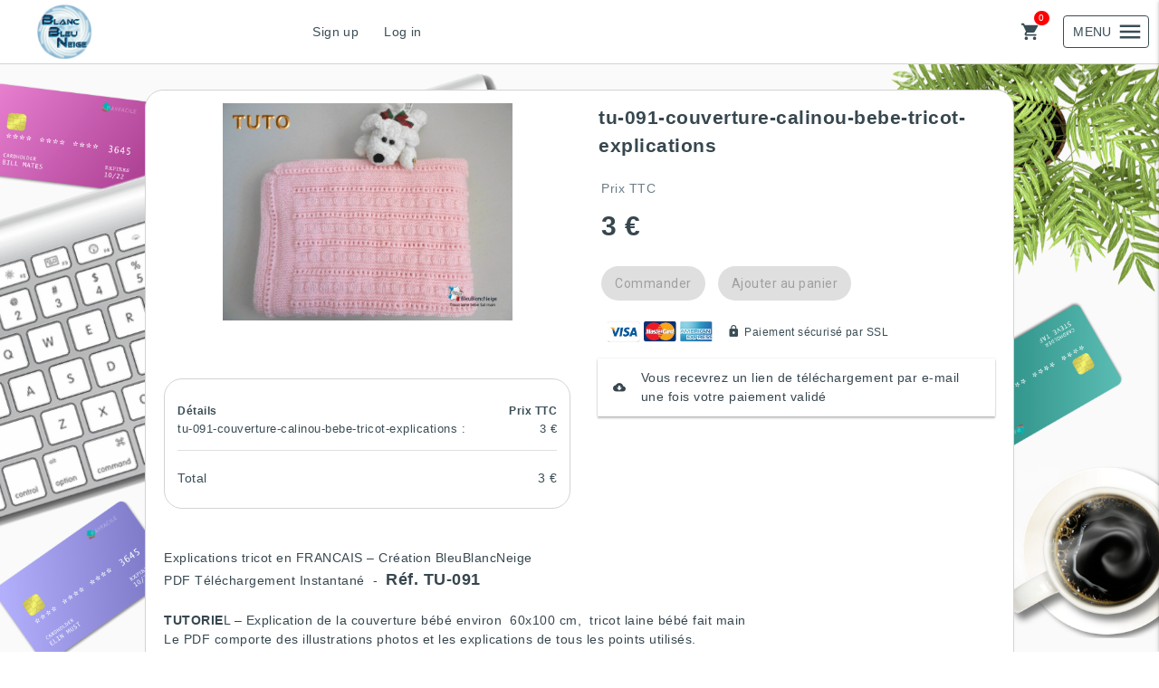

--- FILE ---
content_type: text/html; charset=utf-8
request_url: https://www.payfacile.com/bleu-blanc-neige/s/tu-091-couverture-calinou-bebe-tricot-explications
body_size: 13103
content:
<!DOCTYPE html>
<html>
<head>
  <link rel="stylesheet" type="text/css" class="__meteor-css__" href="/7d796bfd3453ab29ed23c708140bcfb0ceec969f.css?meteor_css_resource=true">


      <meta charset="UTF-8">
      <meta name="viewport" content="width=device-width, initial-scale=1, maximum-scale=1.0">
      <meta http-equiv="X-UA-Compatible" content="IE=edge">
      <meta name="robots" content="index, follow">
      <meta name="theme-color" content="#ffffff">
    
      <!-- ✅ Dynamically Set Favicon -->
      <link rel="icon" type="image/png" href="/favicon.ico">
    
      <!-- ✅ Apple Touch Icon (for iOS Home Screen) -->
      <link rel="apple-touch-icon" href="/favicon.ico">
    
<!--      &lt;!&ndash; ✅ Web App Manifest &ndash;&gt;-->
<!--      <link rel="manifest" href="/manifest.json">-->
    
      <!-- ✅ Preload Actual Font Files for Faster Rendering -->
      <!-- <link rel="preload" href="https://fonts.gstatic.com/s/roboto/v30/KFOmCnqEu92Fr1Mu72xK.woff2" as="font" type="font/woff2" crossorigin="anonymous">-->
      <!-- <link rel="preload" href="https://fonts.gstatic.com/s/merriweather/v30/abcd1234.woff2" as="font" type="font/woff2" crossorigin="anonymous">-->
    
      <!-- ✅ Preload Material Icons & Material Symbols -->
      <link rel="preload" as="style" href="https://fonts.googleapis.com/icon?family=Material+Icons">
      <link rel="preload" as="style" href="https://fonts.googleapis.com/css2?family=Material+Symbols+Outlined:opsz,wght,FILL,GRAD@24,400,0,0">
    
      <!-- ✅ Non-Blocking Font Loading (Prevents Render Blocking) -->
      <link rel="stylesheet" href="https://fonts.googleapis.com/icon?family=Material+Icons" media="print" onload="this.media='all'">
      <link rel="stylesheet" href="https://fonts.googleapis.com/css2?family=Material+Symbols+Outlined:opsz,wght,FILL,GRAD@24,400,0,0" media="print" onload="this.media='all'">
      <link rel="stylesheet" href="https://fonts.googleapis.com/css2?family=Roboto:wght@300;400;700&family=Merriweather:wght@400;700&display=swap" media="print" onload="this.media='all'">
      <link  rel="stylesheet" href="https://fonts.cdnfonts.com/css/basier"  media="print" onload="this.media='all'">
    
          <!-- Google Tag Manager -->
          <script>
            (function(w,d,s,l,i){w[l]=w[l]||[];w[l].push({'gtm.start':
            new Date().getTime(),event:'gtm.js'});var f=d.getElementsByTagName(s)[0],
            j=d.createElement(s),dl=l!=='dataLayer'?'&l='+l:'';j.async=true;
            j.src='https://www.googletagmanager.com/gtm.js?id='+i+dl;
            f.parentNode.insertBefore(j,f);
            })(window,document,'script','dataLayer','GTM-5H889T8');
          </script>
          <!-- End Google Tag Manager -->
        <!-- Helmet SSR --><title data-rh="true">tu-091-couverture-calinou-bebe-tricot-explications</title><meta data-rh="true" charset="utf-8"/><meta data-rh="true" name="description" content="Explications tricot en FRANCAIS &amp;ndash; Cr&amp;eacute;ation BleuBlancNeigePDF T&amp;eacute;l&amp;eacute;chargement Instantan&amp;eacute; &amp;nbsp;- &amp;nbsp;R&amp;eacute;f. TU-091TUTORIEL &amp;ndash; Explication de la couverture b&amp;eacute;b&amp;eacute; environ &amp;nbsp;60x100 cm, &amp;nbsp;tricot laine b&amp;eacute;b&amp;eacute; fait mainLe PDF comporte des illustrations photos et les explications de tous les points utilis&amp;eacute;s. &amp;nbsp; &amp;nbsp;Taille &amp;nbsp;: &amp;nbsp;UNIQUE &amp;nbsp;ensemble complet sur le m&amp;ecirc;me PDF en fran&amp;ccedil;ais (10 pages) &amp;nbsp; &amp;nbsp; &amp;nbsp; &amp;nbsp; &amp;nbsp; &amp;nbsp; &amp;nbsp; &amp;nbsp;Mat&amp;eacute;riel :Un jeu d&amp;#39;aiguilles &amp;nbsp;n&amp;deg; 2,5 - n&amp;deg;3 et 3,5Un crochet n&amp;deg; 3 pour relever les mailles8 pelotes CALINOU de Berg&amp;egrave;re de FranceCe mod&amp;egrave;le a &amp;eacute;t&amp;eacute; r&amp;eacute;alis&amp;eacute; en laine CALINOU coloris BARBAPAPA ou AZUR de Berg&amp;egrave;re de France (aig 3-4 &amp;ndash; 185 m la pelote) mais vous pouvez utiliser une laine de taille similaire."/><meta data-rh="true" name="keywords" content=""/><meta data-rh="true" property="og:title" content="tu-091-couverture-calinou-bebe-tricot-explications"/><meta data-rh="true" property="og:description" content="Explications tricot en FRANCAIS &amp;ndash; Cr&amp;eacute;ation BleuBlancNeigePDF T&amp;eacute;l&amp;eacute;chargement Instantan&amp;eacute; &amp;nbsp;- &amp;nbsp;R&amp;eacute;f. TU-091TUTORIEL &amp;ndash; Explication de la couverture b&amp;eacute;b&amp;eacute; environ &amp;nbsp;60x100 cm, &amp;nbsp;tricot laine b&amp;eacute;b&amp;eacute; fait mainLe PDF comporte des illustrations photos et les explications de tous les points utilis&amp;eacute;s. &amp;nbsp; &amp;nbsp;Taille &amp;nbsp;: &amp;nbsp;UNIQUE &amp;nbsp;ensemble complet sur le m&amp;ecirc;me PDF en fran&amp;ccedil;ais (10 pages) &amp;nbsp; &amp;nbsp; &amp;nbsp; &amp;nbsp; &amp;nbsp; &amp;nbsp; &amp;nbsp; &amp;nbsp;Mat&amp;eacute;riel :Un jeu d&amp;#39;aiguilles &amp;nbsp;n&amp;deg; 2,5 - n&amp;deg;3 et 3,5Un crochet n&amp;deg; 3 pour relever les mailles8 pelotes CALINOU de Berg&amp;egrave;re de FranceCe mod&amp;egrave;le a &amp;eacute;t&amp;eacute; r&amp;eacute;alis&amp;eacute; en laine CALINOU coloris BARBAPAPA ou AZUR de Berg&amp;egrave;re de France (aig 3-4 &amp;ndash; 185 m la pelote) mais vous pouvez utiliser une laine de taille similaire."/><meta data-rh="true" property="og:image" content="https://payfacile-prod.s3-eu-west-1.amazonaws.com/productImages/D4wzBHmhmZa4gkBah/1561551156644_tu-091-couverture-rose-bb-tricot-bebe-01.JPG"/><meta data-rh="true" property="og:url" content="https://www.payfacile.com/bleu-blanc-neige/s/tu-091-couverture-calinou-bebe-tricot-explications"/><meta data-rh="true" property="og:type" content="website"/><meta data-rh="true" property="og:locale" content="en_US"/><meta data-rh="true" property="og:site_name" content="PayFacile"/><meta data-rh="true" name="twitter:title" content="tu-091-couverture-calinou-bebe-tricot-explications"/><meta data-rh="true" name="twitter:description" content="Explications tricot en FRANCAIS &amp;ndash; Cr&amp;eacute;ation BleuBlancNeigePDF T&amp;eacute;l&amp;eacute;chargement Instantan&amp;eacute; &amp;nbsp;- &amp;nbsp;R&amp;eacute;f. TU-091TUTORIEL &amp;ndash; Explication de la couverture b&amp;eacute;b&amp;eacute; environ &amp;nbsp;60x100 cm, &amp;nbsp;tricot laine b&amp;eacute;b&amp;eacute; fait mainLe PDF comporte des illustrations photos et les explications de tous les points utilis&amp;eacute;s. &amp;nbsp; &amp;nbsp;Taille &amp;nbsp;: &amp;nbsp;UNIQUE &amp;nbsp;ensemble complet sur le m&amp;ecirc;me PDF en fran&amp;ccedil;ais (10 pages) &amp;nbsp; &amp;nbsp; &amp;nbsp; &amp;nbsp; &amp;nbsp; &amp;nbsp; &amp;nbsp; &amp;nbsp;Mat&amp;eacute;riel :Un jeu d&amp;#39;aiguilles &amp;nbsp;n&amp;deg; 2,5 - n&amp;deg;3 et 3,5Un crochet n&amp;deg; 3 pour relever les mailles8 pelotes CALINOU de Berg&amp;egrave;re de FranceCe mod&amp;egrave;le a &amp;eacute;t&amp;eacute; r&amp;eacute;alis&amp;eacute; en laine CALINOU coloris BARBAPAPA ou AZUR de Berg&amp;egrave;re de France (aig 3-4 &amp;ndash; 185 m la pelote) mais vous pouvez utiliser une laine de taille similaire."/><meta data-rh="true" name="twitter:image" content="https://payfacile-prod.s3-eu-west-1.amazonaws.com/productImages/D4wzBHmhmZa4gkBah/1561551156644_tu-091-couverture-rose-bb-tricot-bebe-01.JPG"/><meta data-rh="true" name="twitter:card" content="summary_large_image"/><meta data-rh="true" name="twitter:site" content="@PayFacile"/><link data-rh="true" rel="canonical" href="https://www.payfacile.com/bleu-blanc-neige/s/tu-091-couverture-calinou-bebe-tricot-explications"/><!-- /Helmet SSR -->
        <script>
          window.__PRELOADED_VENDOR__ = "{\"_id\":\"D4wzBHmhmZa4gkBah\",\"settings\":{\"HostCustomer\":\"bleublancneige-eur.payfacile.com\",\"emailSwitches\":{\"RestartedSubscription\":{\"Vendor\":true},\"SendPendingOrderLinkToCustomer\":false,\"FailedPayment\":{\"Vendor\":true,\"Customer\":true},\"RefundedPayment\":{\"Customer\":true},\"SubscriptionTerminatedAtRenewal\":{\"Customer\":true,\"Vendor\":true},\"SubscriptionTerminated\":{\"Customer\":true},\"PaymentCardExpired\":{\"Customer\":true},\"SuspendedSubscription\":{\"Customer\":true,\"Vendor\":true},\"NewInvoiceIssued\":{\"Customer\":false},\"NewPayment\":{\"Customer\":true,\"Vendor\":true},\"NewOrder\":{\"Customer\":{\"Product\":true,\"Subscription\":true},\"Vendor\":true},\"RenewedSubscription\":{\"Customer\":true,\"Vendor\":true}},\"proabonoIdGatewayAccountForCard\":8709,\"hasPaymentSettings\":true,\"shippingFeeFeatureId\":104314,\"earlyParrotUserKey\":\"f2f8ca487c7797edc16fc24d793f175f5b1d160b6581890dd78998e7\",\"stripeUserId\":\"acct_1Ai1xpCTp9hC7Nkw\",\"migration_results\":{\"2018_12_createBusinessPage2\":true,\"addUrlsRedirections102019\":true,\"addUrlsToProabono122018\":true,\"2018_12_vendorEmail\":true,\"2018_12_createBusinessPage\":true,\"addUrlsRedirections122020\":true,\"addUrlsRedirections042021\":true},\"proabonoAgentId\":88595,\"HostAgent\":\"bleublancneige-eur.via.payfacile.com\",\"travelFeeFeatureId\":104315,\"includeInvoice\":true,\"taxProfileId\":9710,\"emailDomainVerified\":false,\"currency\":\"EUR\",\"liveMode\":true,\"casarSubscriptionStateLife\":\"EndedTerminated\",\"optionEmailNotificationIsEnabled\":true,\"proabonoSegmentId\":7637,\"billingPeriodStart\":\"2018-06-19T11:26:56.000Z\",\"casarSubscriptionId\":82590,\"CanCustomerTerminate\":true,\"optionCustomAfterPurchaseIsEnabled\":false,\"optionAutomaticBillingIsEnabled\":true,\"optionConnectGoogleAnalyticsIsEnabled\":false,\"optionAbandonedCheckoutsIsEnabled\":false,\"optionHidePoweredByIsEnabled\":false,\"casarCustomerId\":145096,\"optionDigitalProductsIsEnabled\":true,\"plan\":\"Alacarte\",\"optionConnectZapierIsEnabled\":true,\"stripeChargesEnabled\":true,\"canCustomerCreateUserBuyerAccount\":true,\"proabonoBusinessId\":7737,\"Key\":\"5ca76e87-f504-4d1c-ad7e-c1ec6cad3592\",\"KeyApi\":\"f071b217-8262-4b24-9e73-04b9292fd57c\",\"optionSubscriptionsIsEnabled\":false,\"proabonoTypeGatewayAccountForCard\":\"CardStripeV3\",\"optionConnectFacebookAdsIsEnabled\":false,\"optionHideTerminationButtonIsEnabled\":false,\"stripePayoutsEnabled\":true,\"optionCouponsIsEnabled\":false,\"optionDigitalProductMaxSize\":500,\"defaultTaxProfileId\":\"hofgwQGr2FxK6ZBf6\",\"subjectToVat\":false,\"isGatewayAccountForCardEnabled\":true,\"isGatewayAccountForDirectDebitEnabled\":false,\"casarCustomerPaymentStatus\":\"active\",\"terminationDate\":\"2024-12-22T10:44:00.476Z\"},\"updatedAt\":\"2025-03-04T09:08:45.958Z\",\"createdAt\":\"2018-06-10T12:11:01.088Z\",\"services\":{\"password\":{\"bcrypt\":\"$2b$10$8CaddA6.ugETVt0aMzDjzuu1bxYCumLDYzaHlS2xzwgyMa409S4ga\"},\"resume\":{\"loginTokens\":[{\"when\":\"2023-12-28T08:32:58.745Z\",\"hashedToken\":\"m42vhAwjEYfc+FMLgLttHMRKJniOFzi06LPp3mafB/A=\"},{\"when\":\"2024-01-22T13:48:13.920Z\",\"hashedToken\":\"2DwpA4sCYKdikeQ4nTYIMmErVjaY+8gJILpcTWkxFJE=\"},{\"when\":\"2024-03-27T13:33:29.558Z\",\"hashedToken\":\"odzRkSqtSa6IqnEC6Q7PSU23CXwiIAdQqo+fgdbIsXw=\"},{\"when\":\"2024-05-06T08:35:44.828Z\",\"hashedToken\":\"PFnp0y6mR5FagrTgcWkfQlOmoryb9KbDpTNKe2z0EJw=\"},{\"when\":\"2024-05-06T08:52:05.448Z\",\"hashedToken\":\"8I5ueHbS50eHHBTHZ2c3gJ/M8o6DTWR4MsdIz1d3pkY=\"},{\"when\":\"2024-05-08T08:48:32.282Z\",\"hashedToken\":\"IFhEZyhytmog0TpolMO22MHaEMhPT5GE/85wNYzBuPw=\"},{\"when\":\"2024-05-10T14:12:38.114Z\",\"hashedToken\":\"/2VbNG3BFUXnfTYt/xDoF+B2ONEAOhoGDmp8KMLN4cY=\"},{\"when\":\"2024-05-13T09:01:42.881Z\",\"hashedToken\":\"Q9cNjW4D3Nn9rdj2Wuq2cwIRLxuG2RhSb06jCqTaq74=\"},{\"when\":\"2024-05-15T12:18:49.870Z\",\"hashedToken\":\"3HakzV+4esFcLP2FYjrlL0cXZJ4pquUGM8mAdTd79TE=\"},{\"when\":\"2024-05-15T12:25:08.340Z\",\"hashedToken\":\"euarnt1oHsSyvF2HAP6UcBgQp69AbeHteGqJN6SCt+8=\"},{\"when\":\"2024-05-15T12:26:35.063Z\",\"hashedToken\":\"9GQqpiopN+PwbDZJ5E/PjfJSqBAL0NvbXmrtz6mrp0U=\"},{\"when\":\"2024-06-16T13:19:12.681Z\",\"hashedToken\":\"OgyV/zAEO+fad0XnDJC7FLlm0HyzWa3b3ldpUBnW4g4=\"},{\"when\":\"2024-06-16T16:05:25.663Z\",\"hashedToken\":\"sBji7VCM89ZKkd6Uu/T/ANxn+BUsu7XvcUR/X+ORO7s=\"},{\"when\":\"2024-07-16T15:11:33.539Z\",\"hashedToken\":\"hCk0LYuJIRjvBuFxBjCNm47UNru4CDgP9BEaZs7SuZE=\"},{\"when\":\"2024-07-16T15:27:25.745Z\",\"hashedToken\":\"ARQ1Ue9BOboxJq795g5xzaOEySSRIbn5l8bv26OC/E4=\"},{\"when\":\"2024-09-06T11:14:29.722Z\",\"hashedToken\":\"jEmsQfTfCYIOv14fzTihLQT/RGk0pz5r5xu5F08hpBk=\"},{\"when\":\"2024-09-06T11:16:17.243Z\",\"hashedToken\":\"vFgSZjCB01p9hKKLvtBvlQ03RmN3pIseesY4oShD0QQ=\"},{\"when\":\"2024-12-22T10:27:16.627Z\",\"hashedToken\":\"BedO40IPYEhVuK/o120l+2haF99hg4bZazci/RNFW28=\"},{\"when\":\"2025-03-04T09:08:45.956Z\",\"hashedToken\":\"ISYeOd5Gmvw3l3JwKPX7VLAOcmsOgL3Fbn0IOp7HKg8=\"}]},\"google\":{\"accessToken\":\"ya29.[base64]\",\"email\":\"bleublancneige@gmail.com\",\"expiresAt\":1703755658965,\"family_name\":\"Neige\",\"given_name\":\"Bleu Blanc\",\"id\":\"111854092604665651790\",\"idToken\":\"eyJhbGciOiJSUzI1NiIsImtpZCI6IjQ1NmI1MmM4MWUzNmZlYWQyNTkyMzFhNjk0N2UwNDBlMDNlYTEyNjIiLCJ0eXAiOiJKV1QifQ.[base64].[base64]\",\"locale\":\"fr\",\"name\":\"Bleu Blanc Neige\",\"picture\":\"https://lh3.googleusercontent.com/a/ACg8ocKpkBvd5REgzQKHSZ3AUqKO3Z795DVcYpFRHsFbHz2BifY=s96-c\",\"scope\":[\"https://www.googleapis.com/auth/userinfo.email\",\"https://www.googleapis.com/auth/userinfo.profile\",\"openid\"],\"verified_email\":true}},\"emails\":[{\"address\":\"bleublancneige@gmail.com\",\"verified\":true,\"verificationCode\":\"562315\"}],\"profile\":{\"phone\":\"0624663699\",\"userWebsiteUrl\":\"http://www.bleublancneige.com\",\"backgroundImageUrl\":\"https://payfacile-prod.s3-eu-west-1.amazonaws.com/productBackgroundImages/LsRv4jaoKE6o4WsdR/1539880379126_bg-desk-white.png\",\"termsOfSaleLastUpdate\":\"2019-11-27T16:40:00.941Z\",\"language\":\"fr\",\"shopName\":\"BLEU BLANC NEIGE\",\"businessType\":\"freelance\",\"termsOfSale\":\"\\u003cp>\\u003cu>T&eacute;l&eacute;chargements num&eacute;riques\\u003c/u> :\\u003c/p>\\u003cp>Livraison des fichiers : les fichiers sont t&eacute;l&eacute;chargeables d&egrave;s la confirmation du paiement.&nbsp;\\u003c/p>\\u003cp>\\u003cu>Livraison des articles physiques\\u003c/u> :&nbsp;\\u003c/p>\\u003cp>Temps de traitement : le temps dont j&#39;ai besoin pour traiter une commande varie. Pour plus d&#39;informations, consultez les descriptions des articles.&nbsp;\\u003c/p>\\u003cp>Taxes de douane et d&#39;import - Les &eacute;ventuelles taxes de douane et d&#39;import sont &agrave; la charge des acheteurs. Je ne suis pas responsable des pertes ou d&eacute;lais occasionn&eacute;s par la douane.&nbsp;\\u003c/p>\\u003cp>\\u003cu>Retours et &eacute;changes\\u003c/u> :\\u003c/p>\\u003cp align=\\\"JUSTIFY\\\">Je n&#39;accepte pas les annulations, car je peux d&eacute;j&agrave; avoir envoy&eacute; votre commande physique. N&eacute;anmoins, j&#39;accepte les retours et les &eacute;changes dans l&#39;&eacute;tat d&#39;origine, non chiffonn&eacute;s et emball&eacute;s tr&egrave;s soigneusement (pour les articles physiques) &ndash; Me contacter sous &nbsp;3 jours apr&egrave;s la livraison et renvoyer les articles sous 14 jours apr&egrave;s la livraison.\\u003c/p>\\u003cp align=\\\"JUSTIFY\\\">Les articles ne peuvent pas &ecirc;tre retourn&eacute;s ni &eacute;chang&eacute;s dans les cas suivants : ouvrages sur mesure ou personnalis&eacute;s, ouvrages ab&icirc;m&eacute;s ou d&eacute;j&agrave; port&eacute;s, articles en promotion, t&eacute;l&eacute;chargements num&eacute;riques. \\u003c/p>\",\"emailVendor\":\"bleublancneige@gmail.com\",\"business_description\":\"Tricot bébé laine création artisanale\",\"slug\":\"bleu-blanc-neige\",\"address\":{\"city\":\"BRIOUDE\",\"country\":\"FR\",\"address\":\"17 place de la Pardige\",\"zipCode\":\"43100\"},\"logoS3\":\"https://payfacile-prod.s3-eu-west-1.amazonaws.com/userImages/D4wzBHmhmZa4gkBah/bbn-500x500.jpg\",\"useImageBackground\":true,\"gradientColorTop\":\"#6964e0\",\"businessName\":\"BLEU BLANC NEIGE\",\"vat\":0,\"firstName\":\"Nathalie\",\"lastName\":\"PARISOT\",\"category\":\"clothing\",\"isBlocked\":true,\"gradientColorBottom\":\"#9C97FF\",\"sector\":\"artsAndCrafts\",\"facebookUrl\":\"https://www.facebook.com/Bleu-Blanc-Neige-tricot-b%C3%A9b%C3%A9-355812154451419/\",\"blurImage\":false,\"businessMainColor\":\"#6964e0\",\"referralCasarCustomerId\":271867,\"referralCasarSubscriptionId\":323771,\"referralFixedFeeFeatureId\":166973,\"referralMaxRevenuePerReferee\":100,\"referralPlan\":\"Fixed\",\"referralVariableFeeFeatureId\":166974,\"segment\":\"churn_terminated\",\"instagramUrl\":\"https://www.instagram.com/bleu_blanc_neige/\",\"twitterUrl\":\"https://twitter.com/Bleublancneige\",\"hasTestimonial\":true,\"acquisitionSource\":\"other\",\"totalTurnover\":11074.65,\"dateRating\":\"2023-06-28T12:59:01.733Z\",\"rating\":5,\"dateLastModal\":\"2024-12-22T10:27:19.277Z\"},\"enchargeFlows\":[{\"dateAdded\":\"2025-11-26T06:50:17.235Z\",\"flowName\":\"enter_launch_112025\"}],\"defaultTaxProfile\":{\"_id\":\"hofgwQGr2FxK6ZBf6\",\"userId\":\"D4wzBHmhmZa4gkBah\",\"proabonoTaxProfileId\":9710,\"isDefault\":true,\"vatType\":\"basic\",\"vatLabel\":\"TVA - 0%\",\"defaultRate\":0,\"createdAt\":\"2020-12-13T18:35:38.081Z\",\"updatedAt\":\"2020-12-13T18:35:38.081Z\"}}";
          window.__PRELOADED_EXTRADATA__ = "{\"showcaseLayoutSettings\":{\"_id\":\"iwrThQSBXgaEAxExz\",\"userId\":\"D4wzBHmhmZa4gkBah\",\"headerSettings\":{\"hideShopName\":true,\"displayHeaderLinksInMenuOnMobile\":false,\"displayHomeLink\":true,\"displayLoginLink\":true,\"displaySignupLink\":true,\"hideMenu\":false,\"topRightButtonType\":\"menu\"},\"headerItems\":[{\"menuName\":\"Sign up\",\"menuPath\":\"/bleu-blanc-neige/signup\"},{\"menuName\":\"Log in\",\"menuPath\":\"/bleu-blanc-neige/signin\"}],\"createdAt\":\"2024-01-25T14:22:00.175Z\",\"updatedAt\":\"2024-01-25T14:22:00.175Z\"},\"vendor\":{\"_id\":\"D4wzBHmhmZa4gkBah\",\"settings\":{\"HostCustomer\":\"bleublancneige-eur.payfacile.com\",\"emailSwitches\":{\"RestartedSubscription\":{\"Vendor\":true},\"SendPendingOrderLinkToCustomer\":false,\"FailedPayment\":{\"Vendor\":true,\"Customer\":true},\"RefundedPayment\":{\"Customer\":true},\"SubscriptionTerminatedAtRenewal\":{\"Customer\":true,\"Vendor\":true},\"SubscriptionTerminated\":{\"Customer\":true},\"PaymentCardExpired\":{\"Customer\":true},\"SuspendedSubscription\":{\"Customer\":true,\"Vendor\":true},\"NewInvoiceIssued\":{\"Customer\":false},\"NewPayment\":{\"Customer\":true,\"Vendor\":true},\"NewOrder\":{\"Customer\":{\"Product\":true,\"Subscription\":true},\"Vendor\":true},\"RenewedSubscription\":{\"Customer\":true,\"Vendor\":true}},\"proabonoIdGatewayAccountForCard\":8709,\"hasPaymentSettings\":true,\"shippingFeeFeatureId\":104314,\"earlyParrotUserKey\":\"f2f8ca487c7797edc16fc24d793f175f5b1d160b6581890dd78998e7\",\"stripeUserId\":\"acct_1Ai1xpCTp9hC7Nkw\",\"migration_results\":{\"2018_12_createBusinessPage2\":true,\"addUrlsRedirections102019\":true,\"addUrlsToProabono122018\":true,\"2018_12_vendorEmail\":true,\"2018_12_createBusinessPage\":true,\"addUrlsRedirections122020\":true,\"addUrlsRedirections042021\":true},\"proabonoAgentId\":88595,\"HostAgent\":\"bleublancneige-eur.via.payfacile.com\",\"travelFeeFeatureId\":104315,\"includeInvoice\":true,\"taxProfileId\":9710,\"emailDomainVerified\":false,\"currency\":\"EUR\",\"liveMode\":true,\"casarSubscriptionStateLife\":\"EndedTerminated\",\"optionEmailNotificationIsEnabled\":true,\"proabonoSegmentId\":7637,\"billingPeriodStart\":\"2018-06-19T11:26:56.000Z\",\"casarSubscriptionId\":82590,\"CanCustomerTerminate\":true,\"optionCustomAfterPurchaseIsEnabled\":false,\"optionAutomaticBillingIsEnabled\":true,\"optionConnectGoogleAnalyticsIsEnabled\":false,\"optionAbandonedCheckoutsIsEnabled\":false,\"optionHidePoweredByIsEnabled\":false,\"casarCustomerId\":145096,\"optionDigitalProductsIsEnabled\":true,\"plan\":\"Alacarte\",\"optionConnectZapierIsEnabled\":true,\"stripeChargesEnabled\":true,\"canCustomerCreateUserBuyerAccount\":true,\"proabonoBusinessId\":7737,\"Key\":\"5ca76e87-f504-4d1c-ad7e-c1ec6cad3592\",\"KeyApi\":\"f071b217-8262-4b24-9e73-04b9292fd57c\",\"optionSubscriptionsIsEnabled\":false,\"proabonoTypeGatewayAccountForCard\":\"CardStripeV3\",\"optionConnectFacebookAdsIsEnabled\":false,\"optionHideTerminationButtonIsEnabled\":false,\"stripePayoutsEnabled\":true,\"optionCouponsIsEnabled\":false,\"optionDigitalProductMaxSize\":500,\"defaultTaxProfileId\":\"hofgwQGr2FxK6ZBf6\",\"subjectToVat\":false,\"isGatewayAccountForCardEnabled\":true,\"isGatewayAccountForDirectDebitEnabled\":false,\"casarCustomerPaymentStatus\":\"active\",\"terminationDate\":\"2024-12-22T10:44:00.476Z\"},\"updatedAt\":\"2025-03-04T09:08:45.958Z\",\"createdAt\":\"2018-06-10T12:11:01.088Z\",\"services\":{\"password\":{\"bcrypt\":\"$2b$10$8CaddA6.ugETVt0aMzDjzuu1bxYCumLDYzaHlS2xzwgyMa409S4ga\"},\"resume\":{\"loginTokens\":[{\"when\":\"2023-12-28T08:32:58.745Z\",\"hashedToken\":\"m42vhAwjEYfc+FMLgLttHMRKJniOFzi06LPp3mafB/A=\"},{\"when\":\"2024-01-22T13:48:13.920Z\",\"hashedToken\":\"2DwpA4sCYKdikeQ4nTYIMmErVjaY+8gJILpcTWkxFJE=\"},{\"when\":\"2024-03-27T13:33:29.558Z\",\"hashedToken\":\"odzRkSqtSa6IqnEC6Q7PSU23CXwiIAdQqo+fgdbIsXw=\"},{\"when\":\"2024-05-06T08:35:44.828Z\",\"hashedToken\":\"PFnp0y6mR5FagrTgcWkfQlOmoryb9KbDpTNKe2z0EJw=\"},{\"when\":\"2024-05-06T08:52:05.448Z\",\"hashedToken\":\"8I5ueHbS50eHHBTHZ2c3gJ/M8o6DTWR4MsdIz1d3pkY=\"},{\"when\":\"2024-05-08T08:48:32.282Z\",\"hashedToken\":\"IFhEZyhytmog0TpolMO22MHaEMhPT5GE/85wNYzBuPw=\"},{\"when\":\"2024-05-10T14:12:38.114Z\",\"hashedToken\":\"/2VbNG3BFUXnfTYt/xDoF+B2ONEAOhoGDmp8KMLN4cY=\"},{\"when\":\"2024-05-13T09:01:42.881Z\",\"hashedToken\":\"Q9cNjW4D3Nn9rdj2Wuq2cwIRLxuG2RhSb06jCqTaq74=\"},{\"when\":\"2024-05-15T12:18:49.870Z\",\"hashedToken\":\"3HakzV+4esFcLP2FYjrlL0cXZJ4pquUGM8mAdTd79TE=\"},{\"when\":\"2024-05-15T12:25:08.340Z\",\"hashedToken\":\"euarnt1oHsSyvF2HAP6UcBgQp69AbeHteGqJN6SCt+8=\"},{\"when\":\"2024-05-15T12:26:35.063Z\",\"hashedToken\":\"9GQqpiopN+PwbDZJ5E/PjfJSqBAL0NvbXmrtz6mrp0U=\"},{\"when\":\"2024-06-16T13:19:12.681Z\",\"hashedToken\":\"OgyV/zAEO+fad0XnDJC7FLlm0HyzWa3b3ldpUBnW4g4=\"},{\"when\":\"2024-06-16T16:05:25.663Z\",\"hashedToken\":\"sBji7VCM89ZKkd6Uu/T/ANxn+BUsu7XvcUR/X+ORO7s=\"},{\"when\":\"2024-07-16T15:11:33.539Z\",\"hashedToken\":\"hCk0LYuJIRjvBuFxBjCNm47UNru4CDgP9BEaZs7SuZE=\"},{\"when\":\"2024-07-16T15:27:25.745Z\",\"hashedToken\":\"ARQ1Ue9BOboxJq795g5xzaOEySSRIbn5l8bv26OC/E4=\"},{\"when\":\"2024-09-06T11:14:29.722Z\",\"hashedToken\":\"jEmsQfTfCYIOv14fzTihLQT/RGk0pz5r5xu5F08hpBk=\"},{\"when\":\"2024-09-06T11:16:17.243Z\",\"hashedToken\":\"vFgSZjCB01p9hKKLvtBvlQ03RmN3pIseesY4oShD0QQ=\"},{\"when\":\"2024-12-22T10:27:16.627Z\",\"hashedToken\":\"BedO40IPYEhVuK/o120l+2haF99hg4bZazci/RNFW28=\"},{\"when\":\"2025-03-04T09:08:45.956Z\",\"hashedToken\":\"ISYeOd5Gmvw3l3JwKPX7VLAOcmsOgL3Fbn0IOp7HKg8=\"}]},\"google\":{\"accessToken\":\"ya29.[base64]\",\"email\":\"bleublancneige@gmail.com\",\"expiresAt\":1703755658965,\"family_name\":\"Neige\",\"given_name\":\"Bleu Blanc\",\"id\":\"111854092604665651790\",\"idToken\":\"eyJhbGciOiJSUzI1NiIsImtpZCI6IjQ1NmI1MmM4MWUzNmZlYWQyNTkyMzFhNjk0N2UwNDBlMDNlYTEyNjIiLCJ0eXAiOiJKV1QifQ.[base64].[base64]\",\"locale\":\"fr\",\"name\":\"Bleu Blanc Neige\",\"picture\":\"https://lh3.googleusercontent.com/a/ACg8ocKpkBvd5REgzQKHSZ3AUqKO3Z795DVcYpFRHsFbHz2BifY=s96-c\",\"scope\":[\"https://www.googleapis.com/auth/userinfo.email\",\"https://www.googleapis.com/auth/userinfo.profile\",\"openid\"],\"verified_email\":true}},\"emails\":[{\"address\":\"bleublancneige@gmail.com\",\"verified\":true,\"verificationCode\":\"562315\"}],\"profile\":{\"phone\":\"0624663699\",\"userWebsiteUrl\":\"http://www.bleublancneige.com\",\"backgroundImageUrl\":\"https://payfacile-prod.s3-eu-west-1.amazonaws.com/productBackgroundImages/LsRv4jaoKE6o4WsdR/1539880379126_bg-desk-white.png\",\"termsOfSaleLastUpdate\":\"2019-11-27T16:40:00.941Z\",\"language\":\"fr\",\"shopName\":\"BLEU BLANC NEIGE\",\"businessType\":\"freelance\",\"termsOfSale\":\"\\u003cp>\\u003cu>T&eacute;l&eacute;chargements num&eacute;riques\\u003c/u> :\\u003c/p>\\u003cp>Livraison des fichiers : les fichiers sont t&eacute;l&eacute;chargeables d&egrave;s la confirmation du paiement.&nbsp;\\u003c/p>\\u003cp>\\u003cu>Livraison des articles physiques\\u003c/u> :&nbsp;\\u003c/p>\\u003cp>Temps de traitement : le temps dont j&#39;ai besoin pour traiter une commande varie. Pour plus d&#39;informations, consultez les descriptions des articles.&nbsp;\\u003c/p>\\u003cp>Taxes de douane et d&#39;import - Les &eacute;ventuelles taxes de douane et d&#39;import sont &agrave; la charge des acheteurs. Je ne suis pas responsable des pertes ou d&eacute;lais occasionn&eacute;s par la douane.&nbsp;\\u003c/p>\\u003cp>\\u003cu>Retours et &eacute;changes\\u003c/u> :\\u003c/p>\\u003cp align=\\\"JUSTIFY\\\">Je n&#39;accepte pas les annulations, car je peux d&eacute;j&agrave; avoir envoy&eacute; votre commande physique. N&eacute;anmoins, j&#39;accepte les retours et les &eacute;changes dans l&#39;&eacute;tat d&#39;origine, non chiffonn&eacute;s et emball&eacute;s tr&egrave;s soigneusement (pour les articles physiques) &ndash; Me contacter sous &nbsp;3 jours apr&egrave;s la livraison et renvoyer les articles sous 14 jours apr&egrave;s la livraison.\\u003c/p>\\u003cp align=\\\"JUSTIFY\\\">Les articles ne peuvent pas &ecirc;tre retourn&eacute;s ni &eacute;chang&eacute;s dans les cas suivants : ouvrages sur mesure ou personnalis&eacute;s, ouvrages ab&icirc;m&eacute;s ou d&eacute;j&agrave; port&eacute;s, articles en promotion, t&eacute;l&eacute;chargements num&eacute;riques. \\u003c/p>\",\"emailVendor\":\"bleublancneige@gmail.com\",\"business_description\":\"Tricot bébé laine création artisanale\",\"slug\":\"bleu-blanc-neige\",\"address\":{\"city\":\"BRIOUDE\",\"country\":\"FR\",\"address\":\"17 place de la Pardige\",\"zipCode\":\"43100\"},\"logoS3\":\"https://payfacile-prod.s3-eu-west-1.amazonaws.com/userImages/D4wzBHmhmZa4gkBah/bbn-500x500.jpg\",\"useImageBackground\":true,\"gradientColorTop\":\"#6964e0\",\"businessName\":\"BLEU BLANC NEIGE\",\"vat\":0,\"firstName\":\"Nathalie\",\"lastName\":\"PARISOT\",\"category\":\"clothing\",\"isBlocked\":true,\"gradientColorBottom\":\"#9C97FF\",\"sector\":\"artsAndCrafts\",\"facebookUrl\":\"https://www.facebook.com/Bleu-Blanc-Neige-tricot-b%C3%A9b%C3%A9-355812154451419/\",\"blurImage\":false,\"businessMainColor\":\"#6964e0\",\"referralCasarCustomerId\":271867,\"referralCasarSubscriptionId\":323771,\"referralFixedFeeFeatureId\":166973,\"referralMaxRevenuePerReferee\":100,\"referralPlan\":\"Fixed\",\"referralVariableFeeFeatureId\":166974,\"segment\":\"churn_terminated\",\"instagramUrl\":\"https://www.instagram.com/bleu_blanc_neige/\",\"twitterUrl\":\"https://twitter.com/Bleublancneige\",\"hasTestimonial\":true,\"acquisitionSource\":\"other\",\"totalTurnover\":11074.65,\"dateRating\":\"2023-06-28T12:59:01.733Z\",\"rating\":5,\"dateLastModal\":\"2024-12-22T10:27:19.277Z\"},\"enchargeFlows\":[{\"dateAdded\":\"2025-11-26T06:50:17.235Z\",\"flowName\":\"enter_launch_112025\"}],\"defaultTaxProfile\":{\"_id\":\"hofgwQGr2FxK6ZBf6\",\"userId\":\"D4wzBHmhmZa4gkBah\",\"proabonoTaxProfileId\":9710,\"isDefault\":true,\"vatType\":\"basic\",\"vatLabel\":\"TVA - 0%\",\"defaultRate\":0,\"createdAt\":\"2020-12-13T18:35:38.081Z\",\"updatedAt\":\"2020-12-13T18:35:38.081Z\"}},\"product\":{\"_id\":\"CuFruZSYti443fziJ\",\"requireShippingAddress\":false,\"requirePhone\":false,\"type\":\"digitalProduct\",\"hasTravelFees\":false,\"requireShippingAddressMandatory\":true,\"createdAt\":\"2019-06-26T12:14:22.436Z\",\"offerId\":42452,\"language\":\"fr\",\"deleted\":false,\"custom_order_attributes\":[],\"offerFeatureId\":122998,\"orderCount\":15,\"display\":{\"blurImage\":false,\"useImageBackground\":true,\"orderButtonText\":\"Commander\",\"orderButtonColor\":\"#000066\",\"orderButtonTextColor\":\"#ffffff\",\"showHeader\":true,\"useDefaultBackground\":true,\"showPricingDetails\":true,\"showRemainingStock\":true,\"backgroundImageUrl\":\"https://payfacile-prod.s3-eu-west-1.amazonaws.com/productBackgroundImages/LsRv4jaoKE6o4WsdR/1539880379126_bg-desk-white.png\",\"gradientColorBottom\":\"#9C97FF\",\"gradientColorTop\":\"#6964e0\",\"addToCartButtonText\":\"Ajouter au panier\",\"addToCartButtonColor\":\"#000066\",\"addToCartButtonTextColor\":\"#ffffff\"},\"userId\":\"D4wzBHmhmZa4gkBah\",\"optionGroups\":[],\"amountTrialIsFree\":true,\"requirePhoneMandatory\":true,\"requireTaxInformationMandatory\":true,\"proabonoReferenceFeature\":\"92361903-3169-404b-bfa6-5e0b0197f3be\",\"hasShippingFees\":false,\"travelFeeOfferFeatureId\":null,\"proabonoReferenceOffer\":\"2e361fbc-704e-499b-8709-5ae380e393b5\",\"hasTimeLimit\":false,\"hasOptions\":false,\"title\":\"tu-091-couverture-calinou-bebe-tricot-explications\",\"requireOrganisation\":false,\"requireTaxInformation\":false,\"requireOrganisationMandatory\":true,\"requireBillingAddressMandatory\":true,\"description\":\"\\u003cp>Explications tricot en FRANCAIS &ndash; Cr&eacute;ation BleuBlancNeige\\u003cbr>PDF T&eacute;l&eacute;chargement Instantan&eacute; &nbsp;- &nbsp;\\u003cstrong>\\u003cspan style=\\\"font-size: 18px;\\\">R&eacute;f. TU-091\\u003c/span>\\u003c/strong>\\u003cbr>\\u003cbr>\\u003cstrong>TUTORIE\\u003c/strong>L &ndash; Explication de la couverture b&eacute;b&eacute; environ &nbsp;60x100 cm, &nbsp;tricot laine b&eacute;b&eacute; fait main\\u003cbr>Le PDF comporte des illustrations photos et les explications de tous les points utilis&eacute;s. &nbsp; &nbsp;\\u003cbr>\\u003cbr>Taille &nbsp;: &nbsp;UNIQUE &nbsp;ensemble complet sur le m&ecirc;me PDF en fran&ccedil;ais (10 pages) &nbsp; &nbsp; &nbsp; &nbsp; &nbsp; &nbsp; &nbsp; &nbsp;\\u003cbr>\\u003cbr>\\u003cu>Mat&eacute;riel\\u003c/u> :\\u003cbr>Un jeu d&#39;aiguilles &nbsp;n&deg; 2,5 - n&deg;3 et 3,5\\u003cbr>Un crochet n&deg; 3 pour relever les mailles\\u003cbr>8 pelotes CALINOU de Berg&egrave;re de France\\u003cbr>Ce mod&egrave;le a &eacute;t&eacute; r&eacute;alis&eacute; en laine CALINOU coloris BARBAPAPA ou AZUR de Berg&egrave;re de France (aig 3-4 &ndash; 185 m la pelote) mais vous pouvez utiliser une laine de taille similaire.\\u003c/p>\\u003cp>\\u003cimg src=\\\"https://payfacile-prod.s3-eu-west-1.amazonaws.com/froala/xSodu3BZQxJh85zuH.JPG\\\" style=\\\"width: 300%;\\\" class=\\\"fr-fic fr-dib\\\">\\u003c/p>\\u003cp>\\u003cimg src=\\\"https://payfacile-prod.s3-eu-west-1.amazonaws.com/froala/F4oBELaeoxFRTnbaY.JPG\\\" style=\\\"width: 300%;\\\" class=\\\"fr-fic fr-dib\\\">\\u003c/p>\\u003cp>\\u003cimg src=\\\"https://payfacile-prod.s3-eu-west-1.amazonaws.com/froala/vtkzHZs7DZxrrvxRa.JPG\\\" style=\\\"width: 300%;\\\" class=\\\"fr-fic fr-dib\\\">\\u003c/p>\",\"currency\":\"EUR\",\"startPaymentDiffered\":false,\"hasTrialPeriod\":false,\"updatedAt\":\"2025-09-26T04:38:21.662Z\",\"hasStockManagement\":false,\"hasDiscount\":false,\"imageS3Url\":\"https://payfacile-prod.s3-eu-west-1.amazonaws.com/productImages/D4wzBHmhmZa4gkBah/1561551156644_tu-091-couverture-rose-bb-tricot-bebe-01.JPG\",\"requireBillingAddress\":false,\"hasStartingFees\":false,\"slug\":\"tu-091-couverture-calinou-bebe-tricot-explications\",\"amount\":3,\"forceAcceptTerms\":false,\"status\":\"online\",\"digitalProductS3Url\":\"https://payfacile-prod.s3-eu-west-1.amazonaws.com/digitalProduct/D4wzBHmhmZa4gkBah/1621858279948/tu-091-couverture-calinou.pdf\",\"featureId\":142176,\"shippingFeeOfferFeatureId\":null,\"showcaseVisits\":406,\"digitalProductSize\":1,\"taxProfileId\":\"hofgwQGr2FxK6ZBf6\",\"images\":[{\"url\":\"https://payfacile-prod.s3-eu-west-1.amazonaws.com/productImages/D4wzBHmhmZa4gkBah/1561551156644_tu-091-couverture-rose-bb-tricot-bebe-01.JPG\",\"fileName\":\"1561551156644_tu-091-couverture-rose-bb-tricot-bebe-01.JPG\"}],\"datedShowcaseVisits\":[{\"visitDate\":\"2024-10-26T00:00:00.000Z\",\"visitCount\":1},{\"visitDate\":\"2024-11-04T00:00:00.000Z\",\"visitCount\":1},{\"visitDate\":\"2024-11-18T00:00:00.000Z\",\"visitCount\":1},{\"visitDate\":\"2025-01-02T00:00:00.000Z\",\"visitCount\":1},{\"visitDate\":\"2025-01-08T00:00:00.000Z\",\"visitCount\":1},{\"visitDate\":\"2025-01-15T00:00:00.000Z\",\"visitCount\":1},{\"visitDate\":\"2025-01-25T00:00:00.000Z\",\"visitCount\":1},{\"visitDate\":\"2025-04-10T00:00:00.000Z\",\"visitCount\":1},{\"visitDate\":\"2025-04-15T00:00:00.000Z\",\"visitCount\":1},{\"visitDate\":\"2025-04-26T00:00:00.000Z\",\"visitCount\":1},{\"visitDate\":\"2025-05-26T00:00:00.000Z\",\"visitCount\":1},{\"visitDate\":\"2025-06-24T00:00:00.000Z\",\"visitCount\":1},{\"visitDate\":\"2025-07-13T00:00:00.000Z\",\"visitCount\":1},{\"visitDate\":\"2025-07-14T00:00:00.000Z\",\"visitCount\":1},{\"visitDate\":\"2025-08-04T00:00:00.000Z\",\"visitCount\":1},{\"visitDate\":\"2025-09-26T00:00:00.000Z\",\"visitCount\":1}],\"userIdCreator\":\"D4wzBHmhmZa4gkBah\",\"productVatRate\":0,\"showCoupon\":false},\"collections\":[],\"customer\":{\"addressForBilling\":{},\"addressForDelivery\":{}}}";
          window.__PRELOADED_METADATA__ = "{\"pageTitle\":\"tu-091-couverture-calinou-bebe-tricot-explications\",\"pageDescription\":\"Explications tricot en FRANCAIS &ndash; Cr&eacute;ation BleuBlancNeigePDF T&eacute;l&eacute;chargement Instantan&eacute; &nbsp;- &nbsp;R&eacute;f. TU-091TUTORIEL &ndash; Explication de la couverture b&eacute;b&eacute; environ &nbsp;60x100 cm, &nbsp;tricot laine b&eacute;b&eacute; fait mainLe PDF comporte des illustrations photos et les explications de tous les points utilis&eacute;s. &nbsp; &nbsp;Taille &nbsp;: &nbsp;UNIQUE &nbsp;ensemble complet sur le m&ecirc;me PDF en fran&ccedil;ais (10 pages) &nbsp; &nbsp; &nbsp; &nbsp; &nbsp; &nbsp; &nbsp; &nbsp;Mat&eacute;riel :Un jeu d&#39;aiguilles &nbsp;n&deg; 2,5 - n&deg;3 et 3,5Un crochet n&deg; 3 pour relever les mailles8 pelotes CALINOU de Berg&egrave;re de FranceCe mod&egrave;le a &eacute;t&eacute; r&eacute;alis&eacute; en laine CALINOU coloris BARBAPAPA ou AZUR de Berg&egrave;re de France (aig 3-4 &ndash; 185 m la pelote) mais vous pouvez utiliser une laine de taille similaire.\",\"pageUrl\":\"https://www.payfacile.com/bleu-blanc-neige/s/tu-091-couverture-calinou-bebe-tricot-explications\",\"pageImage\":\"https://payfacile-prod.s3-eu-west-1.amazonaws.com/productImages/D4wzBHmhmZa4gkBah/1561551156644_tu-091-couverture-rose-bb-tricot-bebe-01.JPG\",\"pageKeywords\":\"\"}";
        </script>
      
</head>
<body><div id="payfacile-react-root"><div class="payfacile-page"><div class="pf-container"><div class="width100"><div class="undefined row white padding-up-down-mini border-bottom text-dark margin-0  " id="showcaseHeader" style="background-color:undefined"><div class="container"><div class="showcase-header showcaseHeaderWithLogo valign-wrapper"><div class="col s4 m4 l3 valign-wrapper padding-0-mobile"><div class="showcase-header-logo-wrapper"><div class="showcase-header-vendor-logo pointer" style="background-image:url(https://payfacile-prod.s3-eu-west-1.amazonaws.com/userImages/D4wzBHmhmZa4gkBah/bbn-500x500.jpg)"></div></div></div><div class="col m4 l6 hide-on-small-only display-inline-flex center overflow-auto padding-bottom-1 padding-top-1 headerCustomScrollbar"><a class="btn-basic padding-sides-1 no-wrap" href="/bleu-blanc-neige/signup" style="color:undefined">Sign up</a><a class="btn-basic padding-sides-1 no-wrap" href="/bleu-blanc-neige/signin" style="color:undefined">Log in</a></div><div class="col s8 m4 l3 valign-wrapper"><div class="showcase-shopping-cart margin-left-auto"><span class="showcase-shopping-cart-pin">0</span><a href="#" data-target="slide-out-cart" class="sidenav-trigger"><svg style="color:undefined" class="mdi-icon " width="1.5rem" height="1.5rem" fill="currentColor" viewBox="0 0 24 24"><path d="M17,18C15.89,18 15,18.89 15,20A2,2 0 0,0 17,22A2,2 0 0,0 19,20C19,18.89 18.1,18 17,18M1,2V4H3L6.6,11.59L5.24,14.04C5.09,14.32 5,14.65 5,15A2,2 0 0,0 7,17H19V15H7.42A0.25,0.25 0 0,1 7.17,14.75C7.17,14.7 7.18,14.66 7.2,14.63L8.1,13H15.55C16.3,13 16.96,12.58 17.3,11.97L20.88,5.5C20.95,5.34 21,5.17 21,5A1,1 0 0,0 20,4H5.21L4.27,2M7,18C5.89,18 5,18.89 5,20A2,2 0 0,0 7,22A2,2 0 0,0 9,20C9,18.89 8.1,18 7,18Z"></path></svg></a></div><div class="font-size-mini text-dark false"><div class="menu-logo-wrapper valign-wrapper" style="color:undefined"><span class="padding-sides-mini font-size-2 no-wrap" style="color:undefined">MENU</span><svg style="color:undefined" class="mdi-icon " width="2rem" height="2rem" fill="currentColor" viewBox="0 0 24 24"><path d="M3,6H21V8H3V6M3,11H21V13H3V11M3,16H21V18H3V16Z"></path></svg><div class="hide"><ul class="sidenav-widget"><li class="sidenav-link-wrapper"><a href="https://www.payfacile.com/bleu-blanc-neige/home" class="sidenav-link valign-wrapper sidenav-close"><i class="mdi mdi-store tiny"></i><span class="padding-left-mini">Accueil</span></a></li><li class="sidenav-link-wrapper hide-on-med-and-down"><a href="/bleu-blanc-neige/signup" class="sidenav-link valign-wrapper sidenav-close"><i class="mdi mdi-link tiny"></i><span class="padding-left-mini">Sign up</span></a></li><li class="sidenav-link-wrapper hide-on-med-and-down"><a href="/bleu-blanc-neige/signin" class="sidenav-link valign-wrapper sidenav-close"><i class="mdi mdi-link tiny"></i><span class="padding-left-mini">Log in</span></a></li><li class="sidenav-link-wrapper"><a href="https://www.payfacile.com/bleu-blanc-neige/signup" class="sidenav-link valign-wrapper sidenav-close"><i class="mdi mdi-account-circle tiny"></i><span class="padding-left-mini">Inscription</span></a></li><li class="sidenav-link-wrapper"><a href="https://www.payfacile.com/bleu-blanc-neige/signin" class="sidenav-link valign-wrapper sidenav-close"><i class="mdi mdi-login tiny"></i><span class="padding-left-mini">Connexion</span></a></li></ul></div></div></div></div></div><div id="slide-out-cart" class="sidenav sidenav-cart showcase-shopping-cart-sidenav"><div class="shopping-cart-container sticky-bottom-parent height100 undefined"><div class="sticky-top-child
           width100 overflow-y-auto full-height-minus-50"><div class="shopping-cart-header"><div class="max-width-80px margin-top-1"><img class="responsive-img" src="https://payfacile-prod.s3-eu-west-1.amazonaws.com/userImages/D4wzBHmhmZa4gkBah/bbn-500x500.jpg"/></div><div class="margin-top-mini margin-bottom-mini font-size-3 center strong">Votre Commande</div></div><div class="border-bottom width100"></div><div class="shopping-cart-body shopping-cart-body-desktopTablet-height"><div class="shopping-cart-items overflow-x-hidden"><div></div><div><div class="margin-top-2 margin-bottom-2 center-align font-size-2 strong">Panier Vide</div></div></div><div class="shopping-cart-summary"><div class="info valign-wrapper"><div><div>TOTAL TTC</div></div><div class="right-align"><div class="font-size-3 strong">0 €</div></div></div><div class="col s12 no-padding margin-top-1"><div id="PaymentIconBlock" class="valign-wrapper-tabletAndUp"><div class="order-button-logos padding-left-mini valign-wrapper margin-left-auto"><img src="https://payfacile-prod.s3.eu-west-1.amazonaws.com/internal/logo-visa.png" alt="logo-visa" loading="lazy"/><img src="https://payfacile-prod.s3.eu-west-1.amazonaws.com/internal/logo-mastercard.png" alt="logo-mastercard" loading="lazy"/><img src="https://payfacile-prod.s3.eu-west-1.amazonaws.com/internal/logo-amex.png" alt="logo-amex" loading="lazy"/></div><div class="text-dark padding-left-1 "><i class="mdi mdi-lock"></i><span class="padding-left-mini font-size-mini">Paiement sécurisé par SSL</span></div></div></div></div></div></div><div class="sticky-bottom-child width100 max-height-50"><div class="valign-wrapper margin-auto padding-bottom-1 padding-top-1"><div class="margin-left-auto text-dark-light">Powered by</div><div class="max-width-80px margin-left-mini pointer margin-right-auto"><img class="responsive-img" src="https://payfacile-prod.s3.eu-west-1.amazonaws.com/internal/logo/horiz/logo-payfacile-horiz-noBg.webp"/></div></div></div><div></div></div></div></div></div></div><div class="showcase-page-container"><div><div class="showcase-page "><div class="showcase-main-container" style="min-height:100vh"><div class="showcase-main-container-background " style="background-image:url(&#x27;https://payfacile-prod.s3-eu-west-1.amazonaws.com/productBackgroundImages/LsRv4jaoKE6o4WsdR/1539880379126_bg-desk-white.png&#x27;)"></div><div class="showcase-main"><div class="margin-bottom-2 margin-top-2"><div class="main-card row overflow-y-hidden border-light "><div class="showcase-main-card-desktop-col1"><div class="showcase-image padding-1"><img id="mainImage" src="https://payfacile-prod.s3-eu-west-1.amazonaws.com/productImages/D4wzBHmhmZa4gkBah/1561551156644_tu-091-couverture-rose-bb-tricot-bebe-01.JPG" class="responsive-img margin-auto" alt="" decoding="async" role="button" tabindex="0"/></div><div class="display-inline-block padding-sides-1 overflow-auto margin-1 center"></div><div class="showcase-order-block-container"><div class="row padding-bottom-1 padding-top-1"><div class="col s12 hide-on-large-only font-size-3 strong">tu-091-couverture-calinou-bebe-tricot-explications</div></div><div class="order-card"><div class="order-card__options"></div><div class="order-card__price padding-sides-1"><div class="transitioned-value price-animate"><div class="center"><div class="progress"><div class="indeterminate"></div></div></div></div></div><div class="order-card__actions padding-sides-1"><div class="actions-row space-scale"><div class="row margin-0"><div class="col s12 no-padding margin-top-1 valign-wrapper"><button type="button" class="btn btn waves-effect waves-light margin-right-1-mobile pf-btn pf-btn--sm" style="background-color:#000066;color:#fafafa;font-size:14px" id="orderButton"><span class="pf-btn__label">Commander</span></button><button type="button" class="btn btn waves-effect waves-light margin-right-1-mobile pf-btn pf-btn--sm margin-left-1" style="background-color:#000066;color:#fafafa;font-size:14px" id="addToCartButton"><span class="pf-btn__label">Ajouter au panier</span></button></div><div class="col s12 valign-wrapper no-padding margin-top-1"><div id="PaymentIconBlock" class="valign-wrapper-tabletAndUp"><div class="order-button-logos padding-left-mini valign-wrapper "><img src="https://payfacile-prod.s3.eu-west-1.amazonaws.com/internal/logo-visa.png" alt="logo-visa" loading="lazy"/><img src="https://payfacile-prod.s3.eu-west-1.amazonaws.com/internal/logo-mastercard.png" alt="logo-mastercard" loading="lazy"/><img src="https://payfacile-prod.s3.eu-west-1.amazonaws.com/internal/logo-amex.png" alt="logo-amex" loading="lazy"/></div><div class="text-dark padding-left-1 margin-right-auto"><i class="mdi mdi-lock"></i><span class="padding-left-mini font-size-mini">Paiement sécurisé par SSL</span></div></div></div></div></div></div></div></div><div><style>.product-description-rich-content a { color: #000066; }</style><div class="showcase-description product-description-rich-content fr-view"><p>Explications tricot en FRANCAIS &ndash; Cr&eacute;ation BleuBlancNeige<br>PDF T&eacute;l&eacute;chargement Instantan&eacute; &nbsp;- &nbsp;<strong><span style="font-size: 18px;">R&eacute;f. TU-091</span></strong><br><br><strong>TUTORIE</strong>L &ndash; Explication de la couverture b&eacute;b&eacute; environ &nbsp;60x100 cm, &nbsp;tricot laine b&eacute;b&eacute; fait main<br>Le PDF comporte des illustrations photos et les explications de tous les points utilis&eacute;s. &nbsp; &nbsp;<br><br>Taille &nbsp;: &nbsp;UNIQUE &nbsp;ensemble complet sur le m&ecirc;me PDF en fran&ccedil;ais (10 pages) &nbsp; &nbsp; &nbsp; &nbsp; &nbsp; &nbsp; &nbsp; &nbsp;<br><br><u>Mat&eacute;riel</u> :<br>Un jeu d&#39;aiguilles &nbsp;n&deg; 2,5 - n&deg;3 et 3,5<br>Un crochet n&deg; 3 pour relever les mailles<br>8 pelotes CALINOU de Berg&egrave;re de France<br>Ce mod&egrave;le a &eacute;t&eacute; r&eacute;alis&eacute; en laine CALINOU coloris BARBAPAPA ou AZUR de Berg&egrave;re de France (aig 3-4 &ndash; 185 m la pelote) mais vous pouvez utiliser une laine de taille similaire.</p><p><img src="https://payfacile-prod.s3-eu-west-1.amazonaws.com/froala/xSodu3BZQxJh85zuH.JPG" style="width: 300%;" class="fr-fic fr-dib"></p><p><img src="https://payfacile-prod.s3-eu-west-1.amazonaws.com/froala/F4oBELaeoxFRTnbaY.JPG" style="width: 300%;" class="fr-fic fr-dib"></p><p><img src="https://payfacile-prod.s3-eu-west-1.amazonaws.com/froala/vtkzHZs7DZxrrvxRa.JPG" style="width: 300%;" class="fr-fic fr-dib"></p></div></div><div class="showcase-pricing-details-container"><div class="border-light padding-up-down-1 " style="color:#3a4d55"><div class="margin-sides-1"><div class="tax-toggle sticky-mobile right-align"></div><div class="valign-wrapper justify-content-space-between"><div class="pricing-table-title">Détails</div><div class="pricing-table-title">Prix TTC</div></div><div><div><div class="pricing-table-row product-price"><div style="color:#3a4d55"><span>tu-091-couverture-calinou-bebe-tricot-explications</span><span> :</span></div><div class="" style="color:#3a4d55">3 €</div></div></div></div><hr class="section-divider" role="separator" aria-hidden="true"/><div><div class="pricing-row price-total"><div class="label" style="color:#3a4d55">Total</div><div class="pricing-value transitioned-value" style="color:#3a4d55;text-align:right;font-variant-numeric:tabular-nums;display:block">3 €</div></div></div></div></div></div><div class="showcase-digital-product-download-mention"><div class="showcase-digital-product-download-mention-icon"><i class="mdi mdi-cloud-download"></i></div><div>Vous recevrez un lien de téléchargement par e-mail une fois votre paiement validé</div></div><div class="showcase-pricing-details-container"><div class="center"><div class="progress"><div class="indeterminate"></div></div></div></div></div><div class="showcase-main-card-desktop-col2"><div class="row padding-bottom-1 padding-top-1"><div class="col s12 hide-on-med-and-down font-size-3 strong">tu-091-couverture-calinou-bebe-tricot-explications</div></div><div class="showcase-order-block-container no-padding"><div class="order-card"><div class="order-card__options"></div><div class="order-card__price padding-sides-1"><div class="transitioned-value price-animate"><div class="center"><div class="progress"><div class="indeterminate"></div></div></div></div></div><div class="order-card__actions padding-sides-1"><div class="actions-row space-scale"><div class="row margin-0"><div class="col s12 no-padding margin-top-1 valign-wrapper"><button type="button" class="btn btn waves-effect waves-light margin-right-1-mobile pf-btn pf-btn--sm" style="background-color:#000066;color:#fafafa;font-size:14px" id="orderButton"><span class="pf-btn__label">Commander</span></button><button type="button" class="btn btn waves-effect waves-light margin-right-1-mobile pf-btn pf-btn--sm margin-left-1" style="background-color:#000066;color:#fafafa;font-size:14px" id="addToCartButton"><span class="pf-btn__label">Ajouter au panier</span></button></div><div class="col s12 valign-wrapper no-padding margin-top-1"><div id="PaymentIconBlock" class="valign-wrapper-tabletAndUp"><div class="order-button-logos padding-left-mini valign-wrapper "><img src="https://payfacile-prod.s3.eu-west-1.amazonaws.com/internal/logo-visa.png" alt="logo-visa" loading="lazy"/><img src="https://payfacile-prod.s3.eu-west-1.amazonaws.com/internal/logo-mastercard.png" alt="logo-mastercard" loading="lazy"/><img src="https://payfacile-prod.s3.eu-west-1.amazonaws.com/internal/logo-amex.png" alt="logo-amex" loading="lazy"/></div><div class="text-dark padding-left-1 margin-right-auto"><i class="mdi mdi-lock"></i><span class="padding-left-mini font-size-mini">Paiement sécurisé par SSL</span></div></div></div></div></div></div></div></div><div class="showcase-digital-product-download-mention"><div class="showcase-digital-product-download-mention-icon"><i class="mdi mdi-cloud-download"></i></div><div>Vous recevrez un lien de téléchargement par e-mail une fois votre paiement validé</div></div></div><div class="showcase-main-card-desktop-col3"><div class="showcase-description product-description-rich-content fr-view"><p>Explications tricot en FRANCAIS &ndash; Cr&eacute;ation BleuBlancNeige<br>PDF T&eacute;l&eacute;chargement Instantan&eacute; &nbsp;- &nbsp;<strong><span style="font-size: 18px;">R&eacute;f. TU-091</span></strong><br><br><strong>TUTORIE</strong>L &ndash; Explication de la couverture b&eacute;b&eacute; environ &nbsp;60x100 cm, &nbsp;tricot laine b&eacute;b&eacute; fait main<br>Le PDF comporte des illustrations photos et les explications de tous les points utilis&eacute;s. &nbsp; &nbsp;<br><br>Taille &nbsp;: &nbsp;UNIQUE &nbsp;ensemble complet sur le m&ecirc;me PDF en fran&ccedil;ais (10 pages) &nbsp; &nbsp; &nbsp; &nbsp; &nbsp; &nbsp; &nbsp; &nbsp;<br><br><u>Mat&eacute;riel</u> :<br>Un jeu d&#39;aiguilles &nbsp;n&deg; 2,5 - n&deg;3 et 3,5<br>Un crochet n&deg; 3 pour relever les mailles<br>8 pelotes CALINOU de Berg&egrave;re de France<br>Ce mod&egrave;le a &eacute;t&eacute; r&eacute;alis&eacute; en laine CALINOU coloris BARBAPAPA ou AZUR de Berg&egrave;re de France (aig 3-4 &ndash; 185 m la pelote) mais vous pouvez utiliser une laine de taille similaire.</p><p><img src="https://payfacile-prod.s3-eu-west-1.amazonaws.com/froala/xSodu3BZQxJh85zuH.JPG" style="width: 300%;" class="fr-fic fr-dib"></p><p><img src="https://payfacile-prod.s3-eu-west-1.amazonaws.com/froala/F4oBELaeoxFRTnbaY.JPG" style="width: 300%;" class="fr-fic fr-dib"></p><p><img src="https://payfacile-prod.s3-eu-west-1.amazonaws.com/froala/vtkzHZs7DZxrrvxRa.JPG" style="width: 300%;" class="fr-fic fr-dib"></p></div></div></div></div><div id="customerFormPlaceholder"></div><div class="margin-bottom-2"></div></div></div></div></div></div><div class="width100"><div class="showcase-footer-container"><div class="showcase-footer undefined" style="background-color:undefined"><div class="container"><div class="row showcase-footer-top margin-0"><div class="col s12 m10 offset-m1 l4 showcase-footer-column"><div class="vendor-info-wrapper"><div class="showcase-footer-vendor-logo" style="background-image:url(https://payfacile-prod.s3-eu-west-1.amazonaws.com/userImages/D4wzBHmhmZa4gkBah/bbn-500x500.jpg)"></div><div class="showcase-footer-vendor-motto">Tricot bébé laine création artisanale</div></div></div><div class="col s12 m10 offset-m1 l8 showcase-footer-column"><div class="row"><div class="col s12 m6 l3 showcase-footer-column"><div><div class="showcase-footer-column-title strong"></div></div></div><div class="col s12 m6 l3 showcase-footer-column"><div><div class="showcase-footer-column-title strong"></div></div></div><div class="col s12 m6 l3 showcase-footer-column"><div><div class="showcase-footer-column-title strong">À propos</div><div class="showcase-footer-column-item"><a class="modal-trigger " href="#showTermsAndConditionsModal" style="overflow:hidden"><span class="padding-left-mini ">Conditions</span></a></div><div class="showcase-footer-column-item"><a class="modal-trigger " href="#showPrivacyPolicyModal" style="overflow:hidden"><span class="padding-left-mini ">Confidentialité</span></a></div></div></div><div class="col s12 m6 l3 showcase-footer-column"><div><div class="showcase-footer-column-title strong">Compte</div><div class="showcase-footer-column-item"><a href="/bleu-blanc-neige/signin">Se connecter</a></div></div></div></div></div></div></div></div></div><div class="border-top white"><div class="container"><div class="row"><div class="col s12 valign-wrapper-tabletAndUp undefined"><div class="col s12 m6 no-padding margin-top-1 margin-bottom-1 text-dark"><div class="valign-wrapper-tabletAndUp showcase-footer-secure center-on-mobile"><picture><source type="image/webp" srcSet="https://payfacile-prod.s3.eu-west-1.amazonaws.com/internal/publicPages/Secure.webp"/><source type="image/png" srcSet="https://payfacile-prod.s3.eu-west-1.amazonaws.com/internal/publicPages/Secure.png"/><img src="https://payfacile-prod.s3.eu-west-1.amazonaws.com/internal/publicPages/Secure.png" alt="secure" class="responsive-img showcase-footer-secure-img"/></picture><div class="padding-left-mini font-size-mini text-dark-light">Avec la technologie SSL, vos données personnelles sont toujours protégées.</div></div></div><div class="col s12 m6 margin-left-0 no-padding margin-top-1 margin-bottom-1 text-dark"><div class="valign-wrapper showcase-footer-poweredby-wrapper"><span class="margin-left-auto font-size-mini text-dark-light">Site créé avec</span><a href="/sign-up" class="margin-left-1 margin-right-auto-mobile"><picture><img class="max-width-80px" src="https://payfacile-prod.s3.eu-west-1.amazonaws.com/internal/logo/horiz/logo-payfacile-horiz-noBg.webp" alt="PayFacile"/></picture></a></div></div></div></div></div></div></div></div></div></div>
  <script type="text/javascript">__meteor_runtime_config__ = JSON.parse(decodeURIComponent("%7B%22meteorRelease%22%3A%22METEOR%403.2%22%2C%22gitCommitHash%22%3A%22c27554bed0f11a24952d254777642919007e6325%22%2C%22meteorEnv%22%3A%7B%22NODE_ENV%22%3A%22production%22%2C%22TEST_METADATA%22%3A%22%7B%7D%22%7D%2C%22PUBLIC_SETTINGS%22%3A%7B%22instanceName%22%3A%22production%22%2C%22env%22%3A%22production%22%2C%22origin%22%3A%22www.payfacile.com%22%2C%22useSSL%22%3Atrue%2C%22persistent_session%22%3A%7B%22default_method%22%3A%22persistent%22%7D%2C%22facebookPixelId%22%3A%22929412033756851%22%2C%22facebookId%22%3A%22474536280099498%22%2C%22stripe%22%3A%7B%22client_id%22%3A%22ca_6ouFq4m1mVenB8L9W1lXKnwyv8xAbCVo%22%7D%2C%22goCardless%22%3A%7B%22client_id%22%3A%22AYtCAbUNTvuDyJO9vC4wnuXlu45_thZNboftejaalT2tdR5Y1L_jgz1L_lmLOOzn%22%7D%2C%22froala%22%3A%7B%22activation_key%22%3A%22kRB4zB3D1D1A1B1A1H2rXYb1VPUGRHYZNRJd1JVOOb1HAc1zG2B1A2D2D6B1F1C4E1A3%3D%3D%22%7D%2C%22crisp%22%3A%7B%22website_id%22%3A%229ce7feb6-ff58-4edf-9f2a-21a9f18cb1d4%22%7D%2C%22cookiePal%22%3A%7B%22website_id%22%3A%22cdfb95e3-4b29-4e22-bfd5-c5a69ccef7a5%22%7D%2C%22stripo%22%3A%7B%22pluginId%22%3A%22e5d3894a356249f38539469ef8569cad%22%7D%2C%22mixPanelToken%22%3A%2240e3d63d012488e4a37061cf812e02ad%22%2C%22enchargeToken%22%3A%22fdPxnhiUPXnRQLvEfQdr81YFp%22%2C%22enchargeSumoToken%22%3A%22XQLbcDT767uY4yPBjcUhovYmP%22%2C%22googleTrackingId%22%3A%22UA-56865244-1%22%2C%22googleTagManagerId%22%3A%22GTM-5H889T8%22%2C%22googleAnalytics4%22%3A%22G-DN1BFEDGBC%22%2C%22googleAnalyticsApiSecret%22%3A%22qVpuXIp5QaqAx7ZeHwzQMw%22%2C%22demo%22%3A%7B%22demo-french%22%3A%7B%22userId%22%3A%22xEuhNQBfq7xdkmLKG%22%2C%22password%22%3A%22demofrench1%22%2C%22sourceUserId%22%3A%22YGngpGwLL38556jPY%22%7D%2C%22demo-english%22%3A%7B%22userId%22%3A%22CwXxASnLd4iFrMu9a%22%2C%22password%22%3A%22demoenglish1%22%2C%22sourceUserId%22%3A%22eY7SgeYbhQ4kTKtGf%22%7D%7D%2C%22googleRecaptchaV2%22%3A%7B%22sitekey%22%3A%226Le_CtUZAAAAAEo5VPbN4au6AcIaIjKA1pmkhb02%22%7D%2C%22googleOAuth%22%3A%7B%22client_id%22%3A%22996232666612-kvt4sa72bla232jqv1k16gh2cae5ebuj.apps.googleusercontent.com%22%2C%22redirect_uri%22%3A%22https%3A%2F%2Fwww.payfacile.com%2Fstart%2Fcountry%22%7D%2C%22blockSignup%22%3Afalse%2C%22blockOrder%22%3Afalse%2C%22imageMaxSize%22%3A3%2C%22referralFixedFeeInCents%22%3A1000%2C%22referralVariableFeeInPercent%22%3A25%2C%22referralMaxRevenuePerReferee%22%3A100%2C%22inMaintenance%22%3Afalse%2C%22limitBetaUsers%22%3A300%7D%2C%22debug%22%3Afalse%2C%22ROOT_URL%22%3A%22https%3A%2F%2Fwww.payfacile.com%22%2C%22ROOT_URL_PATH_PREFIX%22%3A%22%22%2C%22reactFastRefreshEnabled%22%3Atrue%2C%22autoupdate%22%3A%7B%22versions%22%3A%7B%22web.browser%22%3A%7B%22version%22%3A%220b02f79538df352e647f111a6c093108c189d000%22%2C%22versionRefreshable%22%3A%228540fa0135bfb8d8f2880d0f5ce67d989f134870%22%2C%22versionNonRefreshable%22%3A%2263af1f439a75b418b2640e461562772a2ceb7950%22%2C%22versionReplaceable%22%3A%22a33377fb4ecb36d168d62cc63f59d5ce4f965e5f%22%7D%2C%22web.browser.legacy%22%3A%7B%22version%22%3A%229ece6d8d05c481dab844ef8f9903490fb395c194%22%2C%22versionRefreshable%22%3A%228540fa0135bfb8d8f2880d0f5ce67d989f134870%22%2C%22versionNonRefreshable%22%3A%22fb7af555a30bf999d5544f8502b1544ab6bfbc16%22%2C%22versionReplaceable%22%3A%22a33377fb4ecb36d168d62cc63f59d5ce4f965e5f%22%7D%7D%2C%22autoupdateVersion%22%3Anull%2C%22autoupdateVersionRefreshable%22%3Anull%2C%22autoupdateVersionCordova%22%3Anull%2C%22appId%22%3A%221oidc7t7qizqf14x12uh%22%7D%2C%22appId%22%3A%221oidc7t7qizqf14x12uh%22%2C%22accountsConfigCalled%22%3Atrue%2C%22kadira%22%3A%7B%22appId%22%3A%22EtL6z6D88myi6PbiZ%22%2C%22endpoint%22%3A%22https%3A%2F%2Fengine-us.montiapm.com%22%2C%22clientEngineSyncDelay%22%3A10000%2C%22recordIPAddress%22%3A%22full%22%2C%22disableClientErrorTracking%22%3Afalse%2C%22enableErrorTracking%22%3Atrue%7D%2C%22isModern%22%3Afalse%7D"))</script>

  <script type="text/javascript" src="/6bc1ada7464dc4756da6a8db28182a32dbf45ce5.js?meteor_js_resource=true"></script>


</body>
</html>

--- FILE ---
content_type: text/html; charset=utf-8
request_url: https://www.payfacile.com/xy-theme.css
body_size: 1774
content:
<!DOCTYPE html>
<html>
<head>
  <link rel="stylesheet" type="text/css" class="__meteor-css__" href="/7d796bfd3453ab29ed23c708140bcfb0ceec969f.css?meteor_css_resource=true">


</head>
<body>
  <script type="text/javascript">__meteor_runtime_config__ = JSON.parse(decodeURIComponent("%7B%22meteorRelease%22%3A%22METEOR%403.2%22%2C%22gitCommitHash%22%3A%22c27554bed0f11a24952d254777642919007e6325%22%2C%22meteorEnv%22%3A%7B%22NODE_ENV%22%3A%22production%22%2C%22TEST_METADATA%22%3A%22%7B%7D%22%7D%2C%22PUBLIC_SETTINGS%22%3A%7B%22instanceName%22%3A%22production%22%2C%22env%22%3A%22production%22%2C%22origin%22%3A%22www.payfacile.com%22%2C%22useSSL%22%3Atrue%2C%22persistent_session%22%3A%7B%22default_method%22%3A%22persistent%22%7D%2C%22facebookPixelId%22%3A%22929412033756851%22%2C%22facebookId%22%3A%22474536280099498%22%2C%22stripe%22%3A%7B%22client_id%22%3A%22ca_6ouFq4m1mVenB8L9W1lXKnwyv8xAbCVo%22%7D%2C%22goCardless%22%3A%7B%22client_id%22%3A%22AYtCAbUNTvuDyJO9vC4wnuXlu45_thZNboftejaalT2tdR5Y1L_jgz1L_lmLOOzn%22%7D%2C%22froala%22%3A%7B%22activation_key%22%3A%22kRB4zB3D1D1A1B1A1H2rXYb1VPUGRHYZNRJd1JVOOb1HAc1zG2B1A2D2D6B1F1C4E1A3%3D%3D%22%7D%2C%22crisp%22%3A%7B%22website_id%22%3A%229ce7feb6-ff58-4edf-9f2a-21a9f18cb1d4%22%7D%2C%22cookiePal%22%3A%7B%22website_id%22%3A%22cdfb95e3-4b29-4e22-bfd5-c5a69ccef7a5%22%7D%2C%22stripo%22%3A%7B%22pluginId%22%3A%22e5d3894a356249f38539469ef8569cad%22%7D%2C%22mixPanelToken%22%3A%2240e3d63d012488e4a37061cf812e02ad%22%2C%22enchargeToken%22%3A%22fdPxnhiUPXnRQLvEfQdr81YFp%22%2C%22enchargeSumoToken%22%3A%22XQLbcDT767uY4yPBjcUhovYmP%22%2C%22googleTrackingId%22%3A%22UA-56865244-1%22%2C%22googleTagManagerId%22%3A%22GTM-5H889T8%22%2C%22googleAnalytics4%22%3A%22G-DN1BFEDGBC%22%2C%22googleAnalyticsApiSecret%22%3A%22qVpuXIp5QaqAx7ZeHwzQMw%22%2C%22demo%22%3A%7B%22demo-french%22%3A%7B%22userId%22%3A%22xEuhNQBfq7xdkmLKG%22%2C%22password%22%3A%22demofrench1%22%2C%22sourceUserId%22%3A%22YGngpGwLL38556jPY%22%7D%2C%22demo-english%22%3A%7B%22userId%22%3A%22CwXxASnLd4iFrMu9a%22%2C%22password%22%3A%22demoenglish1%22%2C%22sourceUserId%22%3A%22eY7SgeYbhQ4kTKtGf%22%7D%7D%2C%22googleRecaptchaV2%22%3A%7B%22sitekey%22%3A%226Le_CtUZAAAAAEo5VPbN4au6AcIaIjKA1pmkhb02%22%7D%2C%22googleOAuth%22%3A%7B%22client_id%22%3A%22996232666612-kvt4sa72bla232jqv1k16gh2cae5ebuj.apps.googleusercontent.com%22%2C%22redirect_uri%22%3A%22https%3A%2F%2Fwww.payfacile.com%2Fstart%2Fcountry%22%7D%2C%22blockSignup%22%3Afalse%2C%22blockOrder%22%3Afalse%2C%22imageMaxSize%22%3A3%2C%22referralFixedFeeInCents%22%3A1000%2C%22referralVariableFeeInPercent%22%3A25%2C%22referralMaxRevenuePerReferee%22%3A100%2C%22inMaintenance%22%3Afalse%2C%22limitBetaUsers%22%3A300%7D%2C%22debug%22%3Afalse%2C%22ROOT_URL%22%3A%22https%3A%2F%2Fwww.payfacile.com%22%2C%22ROOT_URL_PATH_PREFIX%22%3A%22%22%2C%22reactFastRefreshEnabled%22%3Atrue%2C%22autoupdate%22%3A%7B%22versions%22%3A%7B%22web.browser%22%3A%7B%22version%22%3A%220b02f79538df352e647f111a6c093108c189d000%22%2C%22versionRefreshable%22%3A%228540fa0135bfb8d8f2880d0f5ce67d989f134870%22%2C%22versionNonRefreshable%22%3A%2263af1f439a75b418b2640e461562772a2ceb7950%22%2C%22versionReplaceable%22%3A%22a33377fb4ecb36d168d62cc63f59d5ce4f965e5f%22%7D%2C%22web.browser.legacy%22%3A%7B%22version%22%3A%229ece6d8d05c481dab844ef8f9903490fb395c194%22%2C%22versionRefreshable%22%3A%228540fa0135bfb8d8f2880d0f5ce67d989f134870%22%2C%22versionNonRefreshable%22%3A%22fb7af555a30bf999d5544f8502b1544ab6bfbc16%22%2C%22versionReplaceable%22%3A%22a33377fb4ecb36d168d62cc63f59d5ce4f965e5f%22%7D%7D%2C%22autoupdateVersion%22%3Anull%2C%22autoupdateVersionRefreshable%22%3Anull%2C%22autoupdateVersionCordova%22%3Anull%2C%22appId%22%3A%221oidc7t7qizqf14x12uh%22%7D%2C%22appId%22%3A%221oidc7t7qizqf14x12uh%22%2C%22accountsConfigCalled%22%3Atrue%2C%22kadira%22%3A%7B%22appId%22%3A%22EtL6z6D88myi6PbiZ%22%2C%22endpoint%22%3A%22https%3A%2F%2Fengine-us.montiapm.com%22%2C%22clientEngineSyncDelay%22%3A10000%2C%22recordIPAddress%22%3A%22full%22%2C%22disableClientErrorTracking%22%3Afalse%2C%22enableErrorTracking%22%3Atrue%7D%2C%22isModern%22%3Afalse%7D"))</script>

  <script type="text/javascript" src="/6bc1ada7464dc4756da6a8db28182a32dbf45ce5.js?meteor_js_resource=true"></script>


</body>
</html>

--- FILE ---
content_type: text/css; charset=UTF-8
request_url: https://www.payfacile.com/7d796bfd3453ab29ed23c708140bcfb0ceec969f.css?meteor_css_resource=true
body_size: 110463
content:
/*!
 *  Font Awesome 4.7.0 by @davegandy - http://fontawesome.io - @fontawesome
 *  License - http://fontawesome.io/license (Font: SIL OFL 1.1, CSS: MIT License)
 */@import url("./xy-theme.css");@import "/node_modules/froala-editor/css/froala_style.min.css";@import "/node_modules/froala-editor/css/froala_editor.pkgd.min.css";@font-face{font-family:Material Design Icons;font-style:normal;font-weight:400;src:url(packages/dapearce_material-icons/MaterialDesign-Webfont/fonts/materialdesignicons-webfont.eot?v=1.4.57);src:url(packages/dapearce_material-icons/MaterialDesign-Webfont/fonts/materialdesignicons-webfont.eot?#iefix&v=1.4.57) format("embedded-opentype"),url(packages/dapearce_material-icons/MaterialDesign-Webfont/fonts/materialdesignicons-webfont.woff2?v=1.4.57) format("woff2"),url(packages/dapearce_material-icons/MaterialDesign-Webfont/fonts/materialdesignicons-webfont.woff?v=1.4.57) format("woff"),url(packages/dapearce_material-icons/MaterialDesign-Webfont/fonts/materialdesignicons-webfont.ttf?v=1.4.57) format("truetype"),url(packages/dapearce_material-icons/MaterialDesign-Webfont/fonts/materialdesignicons-webfont.svg?v=1.4.57#materialdesigniconsregular) format("svg")}.mdi{-webkit-font-smoothing:antialiased;-moz-osx-font-smoothing:grayscale;display:inline-block;font:normal normal normal 24px/1 Material Design Icons;font-size:inherit;text-rendering:auto;transform:translate(0)}.mdi-access-point:before{content:"\f101"}.mdi-access-point-network:before{content:"\f102"}.mdi-account:before{content:"\f103"}.mdi-account-alert:before{content:"\f104"}.mdi-account-box:before{content:"\f105"}.mdi-account-box-outline:before{content:"\f106"}.mdi-account-check:before{content:"\f107"}.mdi-account-circle:before{content:"\f108"}.mdi-account-convert:before{content:"\f109"}.mdi-account-key:before{content:"\f10a"}.mdi-account-location:before{content:"\f10b"}.mdi-account-minus:before{content:"\f10c"}.mdi-account-multiple:before{content:"\f10d"}.mdi-account-multiple-outline:before{content:"\f10e"}.mdi-account-multiple-plus:before{content:"\f10f"}.mdi-account-network:before{content:"\f110"}.mdi-account-off:before{content:"\f111"}.mdi-account-outline:before{content:"\f112"}.mdi-account-plus:before{content:"\f113"}.mdi-account-remove:before{content:"\f114"}.mdi-account-search:before{content:"\f115"}.mdi-account-star:before{content:"\f116"}.mdi-account-star-variant:before{content:"\f117"}.mdi-account-switch:before{content:"\f118"}.mdi-adjust:before{content:"\f119"}.mdi-air-conditioner:before{content:"\f11a"}.mdi-airballoon:before{content:"\f11b"}.mdi-airplane:before{content:"\f11c"}.mdi-airplane-off:before{content:"\f11d"}.mdi-airplay:before{content:"\f11e"}.mdi-alarm:before{content:"\f11f"}.mdi-alarm-check:before{content:"\f120"}.mdi-alarm-multiple:before{content:"\f121"}.mdi-alarm-off:before{content:"\f122"}.mdi-alarm-plus:before{content:"\f123"}.mdi-album:before{content:"\f124"}.mdi-alert:before{content:"\f125"}.mdi-alert-box:before{content:"\f126"}.mdi-alert-circle:before{content:"\f127"}.mdi-alert-octagon:before{content:"\f128"}.mdi-alert-outline:before{content:"\f129"}.mdi-alpha:before{content:"\f12a"}.mdi-alphabetical:before{content:"\f12b"}.mdi-amazon:before{content:"\f12c"}.mdi-amazon-clouddrive:before{content:"\f12d"}.mdi-ambulance:before{content:"\f12e"}.mdi-anchor:before{content:"\f12f"}.mdi-android:before{content:"\f130"}.mdi-android-debug-bridge:before{content:"\f131"}.mdi-android-studio:before{content:"\f132"}.mdi-apple:before{content:"\f133"}.mdi-apple-finder:before{content:"\f134"}.mdi-apple-ios:before{content:"\f135"}.mdi-apple-mobileme:before{content:"\f136"}.mdi-apple-safari:before{content:"\f137"}.mdi-appnet:before{content:"\f138"}.mdi-apps:before{content:"\f139"}.mdi-archive:before{content:"\f13a"}.mdi-arrange-bring-forward:before{content:"\f13b"}.mdi-arrange-bring-to-front:before{content:"\f13c"}.mdi-arrange-send-backward:before{content:"\f13d"}.mdi-arrange-send-to-back:before{content:"\f13e"}.mdi-arrow-all:before{content:"\f13f"}.mdi-arrow-bottom-drop-circle:before{content:"\f140"}.mdi-arrow-bottom-left:before{content:"\f141"}.mdi-arrow-bottom-right:before{content:"\f142"}.mdi-arrow-collapse:before{content:"\f143"}.mdi-arrow-down:before{content:"\f144"}.mdi-arrow-down-bold:before{content:"\f145"}.mdi-arrow-down-bold-circle:before{content:"\f146"}.mdi-arrow-down-bold-circle-outline:before{content:"\f147"}.mdi-arrow-down-bold-hexagon-outline:before{content:"\f148"}.mdi-arrow-expand:before{content:"\f149"}.mdi-arrow-left:before{content:"\f14a"}.mdi-arrow-left-bold:before{content:"\f14b"}.mdi-arrow-left-bold-circle:before{content:"\f14c"}.mdi-arrow-left-bold-circle-outline:before{content:"\f14d"}.mdi-arrow-left-bold-hexagon-outline:before{content:"\f14e"}.mdi-arrow-right:before{content:"\f14f"}.mdi-arrow-right-bold:before{content:"\f150"}.mdi-arrow-right-bold-circle:before{content:"\f151"}.mdi-arrow-right-bold-circle-outline:before{content:"\f152"}.mdi-arrow-right-bold-hexagon-outline:before{content:"\f153"}.mdi-arrow-top-left:before{content:"\f154"}.mdi-arrow-top-right:before{content:"\f155"}.mdi-arrow-up:before{content:"\f156"}.mdi-arrow-up-bold:before{content:"\f157"}.mdi-arrow-up-bold-circle:before{content:"\f158"}.mdi-arrow-up-bold-circle-outline:before{content:"\f159"}.mdi-arrow-up-bold-hexagon-outline:before{content:"\f15a"}.mdi-assistant:before{content:"\f15b"}.mdi-at:before{content:"\f15c"}.mdi-attachment:before{content:"\f15d"}.mdi-audiobook:before{content:"\f15e"}.mdi-auto-fix:before{content:"\f15f"}.mdi-auto-upload:before{content:"\f160"}.mdi-autorenew:before{content:"\f161"}.mdi-av-timer:before{content:"\f162"}.mdi-baby:before{content:"\f163"}.mdi-backburger:before{content:"\f164"}.mdi-backspace:before{content:"\f165"}.mdi-backup-restore:before{content:"\f166"}.mdi-bank:before{content:"\f167"}.mdi-barcode:before{content:"\f168"}.mdi-barcode-scan:before{content:"\f169"}.mdi-barley:before{content:"\f16a"}.mdi-barrel:before{content:"\f16b"}.mdi-basecamp:before{content:"\f16c"}.mdi-basket:before{content:"\f16d"}.mdi-basket-fill:before{content:"\f16e"}.mdi-basket-unfill:before{content:"\f16f"}.mdi-battery:before{content:"\f170"}.mdi-battery-10:before{content:"\f171"}.mdi-battery-20:before{content:"\f172"}.mdi-battery-30:before{content:"\f173"}.mdi-battery-40:before{content:"\f174"}.mdi-battery-50:before{content:"\f175"}.mdi-battery-60:before{content:"\f176"}.mdi-battery-70:before{content:"\f177"}.mdi-battery-80:before{content:"\f178"}.mdi-battery-90:before{content:"\f179"}.mdi-battery-alert:before{content:"\f17a"}.mdi-battery-charging:before{content:"\f17b"}.mdi-battery-charging-100:before{content:"\f17c"}.mdi-battery-charging-20:before{content:"\f17d"}.mdi-battery-charging-30:before{content:"\f17e"}.mdi-battery-charging-40:before{content:"\f17f"}.mdi-battery-charging-60:before{content:"\f180"}.mdi-battery-charging-80:before{content:"\f181"}.mdi-battery-charging-90:before{content:"\f182"}.mdi-battery-minus:before{content:"\f183"}.mdi-battery-negative:before{content:"\f184"}.mdi-battery-outline:before{content:"\f185"}.mdi-battery-plus:before{content:"\f186"}.mdi-battery-positive:before{content:"\f187"}.mdi-battery-unknown:before{content:"\f188"}.mdi-beach:before{content:"\f189"}.mdi-beaker:before{content:"\f18a"}.mdi-beaker-empty:before{content:"\f18b"}.mdi-beaker-empty-outline:before{content:"\f18c"}.mdi-beaker-outline:before{content:"\f18d"}.mdi-beats:before{content:"\f18e"}.mdi-beer:before{content:"\f18f"}.mdi-behance:before{content:"\f190"}.mdi-bell:before{content:"\f191"}.mdi-bell-off:before{content:"\f192"}.mdi-bell-outline:before{content:"\f193"}.mdi-bell-plus:before{content:"\f194"}.mdi-bell-ring:before{content:"\f195"}.mdi-bell-ring-outline:before{content:"\f196"}.mdi-bell-sleep:before{content:"\f197"}.mdi-beta:before{content:"\f198"}.mdi-bike:before{content:"\f199"}.mdi-bing:before{content:"\f19a"}.mdi-binoculars:before{content:"\f19b"}.mdi-bio:before{content:"\f19c"}.mdi-biohazard:before{content:"\f19d"}.mdi-bitbucket:before{content:"\f19e"}.mdi-black-mesa:before{content:"\f19f"}.mdi-blackberry:before{content:"\f1a0"}.mdi-blender:before{content:"\f1a1"}.mdi-blinds:before{content:"\f1a2"}.mdi-block-helper:before{content:"\f1a3"}.mdi-blogger:before{content:"\f1a4"}.mdi-bluetooth:before{content:"\f1a5"}.mdi-bluetooth-audio:before{content:"\f1a6"}.mdi-bluetooth-connect:before{content:"\f1a7"}.mdi-bluetooth-off:before{content:"\f1a8"}.mdi-bluetooth-settings:before{content:"\f1a9"}.mdi-bluetooth-transfer:before{content:"\f1aa"}.mdi-blur:before{content:"\f1ab"}.mdi-blur-linear:before{content:"\f1ac"}.mdi-blur-off:before{content:"\f1ad"}.mdi-blur-radial:before{content:"\f1ae"}.mdi-bone:before{content:"\f1af"}.mdi-book:before{content:"\f1b0"}.mdi-book-multiple:before{content:"\f1b1"}.mdi-book-multiple-variant:before{content:"\f1b2"}.mdi-book-open:before{content:"\f1b3"}.mdi-book-open-variant:before{content:"\f1b4"}.mdi-book-variant:before{content:"\f1b5"}.mdi-bookmark:before{content:"\f1b6"}.mdi-bookmark-check:before{content:"\f1b7"}.mdi-bookmark-music:before{content:"\f1b8"}.mdi-bookmark-outline:before{content:"\f1b9"}.mdi-bookmark-outline-plus:before{content:"\f1ba"}.mdi-bookmark-plus:before{content:"\f1bb"}.mdi-bookmark-remove:before{content:"\f1bc"}.mdi-border-all:before{content:"\f1bd"}.mdi-border-bottom:before{content:"\f1be"}.mdi-border-color:before{content:"\f1bf"}.mdi-border-horizontal:before{content:"\f1c0"}.mdi-border-inside:before{content:"\f1c1"}.mdi-border-left:before{content:"\f1c2"}.mdi-border-none:before{content:"\f1c3"}.mdi-border-outside:before{content:"\f1c4"}.mdi-border-right:before{content:"\f1c5"}.mdi-border-style:before{content:"\f1c6"}.mdi-border-top:before{content:"\f1c7"}.mdi-border-vertical:before{content:"\f1c8"}.mdi-bowling:before{content:"\f1c9"}.mdi-box:before{content:"\f1ca"}.mdi-box-cutter:before{content:"\f1cb"}.mdi-briefcase:before{content:"\f1cc"}.mdi-briefcase-check:before{content:"\f1cd"}.mdi-briefcase-download:before{content:"\f1ce"}.mdi-briefcase-upload:before{content:"\f1cf"}.mdi-brightness-1:before{content:"\f1d0"}.mdi-brightness-2:before{content:"\f1d1"}.mdi-brightness-3:before{content:"\f1d2"}.mdi-brightness-4:before{content:"\f1d3"}.mdi-brightness-5:before{content:"\f1d4"}.mdi-brightness-6:before{content:"\f1d5"}.mdi-brightness-7:before{content:"\f1d6"}.mdi-brightness-auto:before{content:"\f1d7"}.mdi-broom:before{content:"\f1d8"}.mdi-brush:before{content:"\f1d9"}.mdi-bug:before{content:"\f1da"}.mdi-bulletin-board:before{content:"\f1db"}.mdi-bullhorn:before{content:"\f1dc"}.mdi-bus:before{content:"\f1dd"}.mdi-cached:before{content:"\f1de"}.mdi-cake:before{content:"\f1df"}.mdi-cake-layered:before{content:"\f1e0"}.mdi-cake-variant:before{content:"\f1e1"}.mdi-calculator:before{content:"\f1e2"}.mdi-calendar:before{content:"\f1e3"}.mdi-calendar-blank:before{content:"\f1e4"}.mdi-calendar-check:before{content:"\f1e5"}.mdi-calendar-clock:before{content:"\f1e6"}.mdi-calendar-multiple:before{content:"\f1e7"}.mdi-calendar-multiple-check:before{content:"\f1e8"}.mdi-calendar-plus:before{content:"\f1e9"}.mdi-calendar-remove:before{content:"\f1ea"}.mdi-calendar-text:before{content:"\f1eb"}.mdi-calendar-today:before{content:"\f1ec"}.mdi-call-made:before{content:"\f1ed"}.mdi-call-merge:before{content:"\f1ee"}.mdi-call-missed:before{content:"\f1ef"}.mdi-call-received:before{content:"\f1f0"}.mdi-call-split:before{content:"\f1f1"}.mdi-camcorder:before{content:"\f1f2"}.mdi-camcorder-box:before{content:"\f1f3"}.mdi-camcorder-box-off:before{content:"\f1f4"}.mdi-camcorder-off:before{content:"\f1f5"}.mdi-camera:before{content:"\f1f6"}.mdi-camera-enhance:before{content:"\f1f7"}.mdi-camera-front:before{content:"\f1f8"}.mdi-camera-front-variant:before{content:"\f1f9"}.mdi-camera-iris:before{content:"\f1fa"}.mdi-camera-party-mode:before{content:"\f1fb"}.mdi-camera-rear:before{content:"\f1fc"}.mdi-camera-rear-variant:before{content:"\f1fd"}.mdi-camera-switch:before{content:"\f1fe"}.mdi-camera-timer:before{content:"\f1ff"}.mdi-candycane:before{content:"\f200"}.mdi-car:before{content:"\f201"}.mdi-car-battery:before{content:"\f202"}.mdi-car-connected:before{content:"\f203"}.mdi-car-wash:before{content:"\f204"}.mdi-carrot:before{content:"\f205"}.mdi-cart:before{content:"\f206"}.mdi-cart-outline:before{content:"\f207"}.mdi-cart-plus:before{content:"\f208"}.mdi-case-sensitive-alt:before{content:"\f209"}.mdi-cash:before{content:"\f20a"}.mdi-cash-100:before{content:"\f20b"}.mdi-cash-multiple:before{content:"\f20c"}.mdi-cash-usd:before{content:"\f20d"}.mdi-cast:before{content:"\f20e"}.mdi-cast-connected:before{content:"\f20f"}.mdi-castle:before{content:"\f210"}.mdi-cat:before{content:"\f211"}.mdi-cellphone:before{content:"\f212"}.mdi-cellphone-android:before{content:"\f213"}.mdi-cellphone-basic:before{content:"\f214"}.mdi-cellphone-dock:before{content:"\f215"}.mdi-cellphone-iphone:before{content:"\f216"}.mdi-cellphone-link:before{content:"\f217"}.mdi-cellphone-link-off:before{content:"\f218"}.mdi-cellphone-settings:before{content:"\f219"}.mdi-certificate:before{content:"\f21a"}.mdi-chair-school:before{content:"\f21b"}.mdi-chart-arc:before{content:"\f21c"}.mdi-chart-areaspline:before{content:"\f21d"}.mdi-chart-bar:before{content:"\f21e"}.mdi-chart-histogram:before{content:"\f21f"}.mdi-chart-line:before{content:"\f220"}.mdi-chart-pie:before{content:"\f221"}.mdi-check:before{content:"\f222"}.mdi-check-all:before{content:"\f223"}.mdi-checkbox-blank:before{content:"\f224"}.mdi-checkbox-blank-circle:before{content:"\f225"}.mdi-checkbox-blank-circle-outline:before{content:"\f226"}.mdi-checkbox-blank-outline:before{content:"\f227"}.mdi-checkbox-marked:before{content:"\f228"}.mdi-checkbox-marked-circle:before{content:"\f229"}.mdi-checkbox-marked-circle-outline:before{content:"\f22a"}.mdi-checkbox-marked-outline:before{content:"\f22b"}.mdi-checkbox-multiple-blank:before{content:"\f22c"}.mdi-checkbox-multiple-blank-outline:before{content:"\f22d"}.mdi-checkbox-multiple-marked:before{content:"\f22e"}.mdi-checkbox-multiple-marked-outline:before{content:"\f22f"}.mdi-checkerboard:before{content:"\f230"}.mdi-chemical-weapon:before{content:"\f231"}.mdi-chevron-double-down:before{content:"\f232"}.mdi-chevron-double-left:before{content:"\f233"}.mdi-chevron-double-right:before{content:"\f234"}.mdi-chevron-double-up:before{content:"\f235"}.mdi-chevron-down:before{content:"\f236"}.mdi-chevron-left:before{content:"\f237"}.mdi-chevron-right:before{content:"\f238"}.mdi-chevron-up:before{content:"\f239"}.mdi-church:before{content:"\f23a"}.mdi-cisco-webex:before{content:"\f23b"}.mdi-city:before{content:"\f23c"}.mdi-clipboard:before{content:"\f23d"}.mdi-clipboard-account:before{content:"\f23e"}.mdi-clipboard-alert:before{content:"\f23f"}.mdi-clipboard-arrow-down:before{content:"\f240"}.mdi-clipboard-arrow-left:before{content:"\f241"}.mdi-clipboard-check:before{content:"\f242"}.mdi-clipboard-outline:before{content:"\f243"}.mdi-clipboard-text:before{content:"\f244"}.mdi-clippy:before{content:"\f245"}.mdi-clock:before{content:"\f246"}.mdi-clock-end:before{content:"\f247"}.mdi-clock-fast:before{content:"\f248"}.mdi-clock-in:before{content:"\f249"}.mdi-clock-out:before{content:"\f24a"}.mdi-clock-start:before{content:"\f24b"}.mdi-close:before{content:"\f24c"}.mdi-close-box:before{content:"\f24d"}.mdi-close-box-outline:before{content:"\f24e"}.mdi-close-circle:before{content:"\f24f"}.mdi-close-circle-outline:before{content:"\f250"}.mdi-close-network:before{content:"\f251"}.mdi-close-octagon:before{content:"\f252"}.mdi-close-octagon-outline:before{content:"\f253"}.mdi-closed-caption:before{content:"\f254"}.mdi-cloud:before{content:"\f255"}.mdi-cloud-check:before{content:"\f256"}.mdi-cloud-circle:before{content:"\f257"}.mdi-cloud-download:before{content:"\f258"}.mdi-cloud-outline:before{content:"\f259"}.mdi-cloud-outline-off:before{content:"\f25a"}.mdi-cloud-print:before{content:"\f25b"}.mdi-cloud-print-outline:before{content:"\f25c"}.mdi-cloud-upload:before{content:"\f25d"}.mdi-code-array:before{content:"\f25e"}.mdi-code-braces:before{content:"\f25f"}.mdi-code-brackets:before{content:"\f260"}.mdi-code-equal:before{content:"\f261"}.mdi-code-greater-than:before{content:"\f262"}.mdi-code-greater-than-or-equal:before{content:"\f263"}.mdi-code-less-than:before{content:"\f264"}.mdi-code-less-than-or-equal:before{content:"\f265"}.mdi-code-not-equal:before{content:"\f266"}.mdi-code-not-equal-variant:before{content:"\f267"}.mdi-code-parentheses:before{content:"\f268"}.mdi-code-string:before{content:"\f269"}.mdi-code-tags:before{content:"\f26a"}.mdi-codepen:before{content:"\f26b"}.mdi-coffee:before{content:"\f26c"}.mdi-coffee-to-go:before{content:"\f26d"}.mdi-coin:before{content:"\f26e"}.mdi-color-helper:before{content:"\f26f"}.mdi-comment:before{content:"\f270"}.mdi-comment-account:before{content:"\f271"}.mdi-comment-account-outline:before{content:"\f272"}.mdi-comment-alert:before{content:"\f273"}.mdi-comment-alert-outline:before{content:"\f274"}.mdi-comment-check:before{content:"\f275"}.mdi-comment-check-outline:before{content:"\f276"}.mdi-comment-multiple-outline:before{content:"\f277"}.mdi-comment-outline:before{content:"\f278"}.mdi-comment-plus-outline:before{content:"\f279"}.mdi-comment-processing:before{content:"\f27a"}.mdi-comment-processing-outline:before{content:"\f27b"}.mdi-comment-question-outline:before{content:"\f27c"}.mdi-comment-remove-outline:before{content:"\f27d"}.mdi-comment-text:before{content:"\f27e"}.mdi-comment-text-outline:before{content:"\f27f"}.mdi-compare:before{content:"\f280"}.mdi-compass:before{content:"\f281"}.mdi-compass-outline:before{content:"\f282"}.mdi-console:before{content:"\f283"}.mdi-contact-mail:before{content:"\f284"}.mdi-content-copy:before{content:"\f285"}.mdi-content-cut:before{content:"\f286"}.mdi-content-duplicate:before{content:"\f287"}.mdi-content-paste:before{content:"\f288"}.mdi-content-save:before{content:"\f289"}.mdi-content-save-all:before{content:"\f28a"}.mdi-contrast:before{content:"\f28b"}.mdi-contrast-box:before{content:"\f28c"}.mdi-contrast-circle:before{content:"\f28d"}.mdi-cookie:before{content:"\f28e"}.mdi-cow:before{content:"\f28f"}.mdi-credit-card:before{content:"\f290"}.mdi-credit-card-multiple:before{content:"\f291"}.mdi-credit-card-scan:before{content:"\f292"}.mdi-crop:before{content:"\f293"}.mdi-crop-free:before{content:"\f294"}.mdi-crop-landscape:before{content:"\f295"}.mdi-crop-portrait:before{content:"\f296"}.mdi-crop-square:before{content:"\f297"}.mdi-crosshairs:before{content:"\f298"}.mdi-crosshairs-gps:before{content:"\f299"}.mdi-crown:before{content:"\f29a"}.mdi-cube:before{content:"\f29b"}.mdi-cube-outline:before{content:"\f29c"}.mdi-cube-send:before{content:"\f29d"}.mdi-cube-unfolded:before{content:"\f29e"}.mdi-cup:before{content:"\f29f"}.mdi-cup-water:before{content:"\f2a0"}.mdi-currency-btc:before{content:"\f2a1"}.mdi-currency-eur:before{content:"\f2a2"}.mdi-currency-gbp:before{content:"\f2a3"}.mdi-currency-inr:before{content:"\f2a4"}.mdi-currency-ngn:before{content:"\f2a5"}.mdi-currency-rub:before{content:"\f2a6"}.mdi-currency-try:before{content:"\f2a7"}.mdi-currency-usd:before{content:"\f2a8"}.mdi-cursor-default:before{content:"\f2a9"}.mdi-cursor-default-outline:before{content:"\f2aa"}.mdi-cursor-move:before{content:"\f2ab"}.mdi-cursor-pointer:before{content:"\f2ac"}.mdi-database:before{content:"\f2ad"}.mdi-database-minus:before{content:"\f2ae"}.mdi-database-plus:before{content:"\f2af"}.mdi-debug-step-into:before{content:"\f2b0"}.mdi-debug-step-out:before{content:"\f2b1"}.mdi-debug-step-over:before{content:"\f2b2"}.mdi-decimal-decrease:before{content:"\f2b3"}.mdi-decimal-increase:before{content:"\f2b4"}.mdi-delete:before{content:"\f2b5"}.mdi-delete-variant:before{content:"\f2b6"}.mdi-delta:before{content:"\f2b7"}.mdi-deskphone:before{content:"\f2b8"}.mdi-desktop-mac:before{content:"\f2b9"}.mdi-desktop-tower:before{content:"\f2ba"}.mdi-details:before{content:"\f2bb"}.mdi-deviantart:before{content:"\f2bc"}.mdi-diamond:before{content:"\f2bd"}.mdi-dice:before{content:"\f2be"}.mdi-dice-1:before{content:"\f2bf"}.mdi-dice-2:before{content:"\f2c0"}.mdi-dice-3:before{content:"\f2c1"}.mdi-dice-4:before{content:"\f2c2"}.mdi-dice-5:before{content:"\f2c3"}.mdi-dice-6:before{content:"\f2c4"}.mdi-directions:before{content:"\f2c5"}.mdi-disk-alert:before{content:"\f2c6"}.mdi-disqus:before{content:"\f2c7"}.mdi-disqus-outline:before{content:"\f2c8"}.mdi-division:before{content:"\f2c9"}.mdi-division-box:before{content:"\f2ca"}.mdi-dns:before{content:"\f2cb"}.mdi-domain:before{content:"\f2cc"}.mdi-dots-horizontal:before{content:"\f2cd"}.mdi-dots-vertical:before{content:"\f2ce"}.mdi-download:before{content:"\f2cf"}.mdi-drag:before{content:"\f2d0"}.mdi-drag-horizontal:before{content:"\f2d1"}.mdi-drag-vertical:before{content:"\f2d2"}.mdi-drawing:before{content:"\f2d3"}.mdi-drawing-box:before{content:"\f2d4"}.mdi-dribbble:before{content:"\f2d5"}.mdi-dribbble-box:before{content:"\f2d6"}.mdi-drone:before{content:"\f2d7"}.mdi-dropbox:before{content:"\f2d8"}.mdi-drupal:before{content:"\f2d9"}.mdi-duck:before{content:"\f2da"}.mdi-dumbbell:before{content:"\f2db"}.mdi-earth:before{content:"\f2dc"}.mdi-earth-off:before{content:"\f2dd"}.mdi-edge:before{content:"\f2de"}.mdi-eject:before{content:"\f2df"}.mdi-elevation-decline:before{content:"\f2e0"}.mdi-elevation-rise:before{content:"\f2e1"}.mdi-elevator:before{content:"\f2e2"}.mdi-email:before{content:"\f2e3"}.mdi-email-open:before{content:"\f2e4"}.mdi-email-outline:before{content:"\f2e5"}.mdi-email-secure:before{content:"\f2e6"}.mdi-emoticon:before{content:"\f2e7"}.mdi-emoticon-cool:before{content:"\f2e8"}.mdi-emoticon-devil:before{content:"\f2e9"}.mdi-emoticon-happy:before{content:"\f2ea"}.mdi-emoticon-neutral:before{content:"\f2eb"}.mdi-emoticon-poop:before{content:"\f2ec"}.mdi-emoticon-sad:before{content:"\f2ed"}.mdi-emoticon-tongue:before{content:"\f2ee"}.mdi-engine:before{content:"\f2ef"}.mdi-engine-outline:before{content:"\f2f0"}.mdi-equal:before{content:"\f2f1"}.mdi-equal-box:before{content:"\f2f2"}.mdi-eraser:before{content:"\f2f3"}.mdi-escalator:before{content:"\f2f4"}.mdi-ethernet:before{content:"\f2f5"}.mdi-ethernet-cable:before{content:"\f2f6"}.mdi-ethernet-cable-off:before{content:"\f2f7"}.mdi-etsy:before{content:"\f2f8"}.mdi-evernote:before{content:"\f2f9"}.mdi-exclamation:before{content:"\f2fa"}.mdi-exit-to-app:before{content:"\f2fb"}.mdi-export:before{content:"\f2fc"}.mdi-eye:before{content:"\f2fd"}.mdi-eye-off:before{content:"\f2fe"}.mdi-eyedropper:before{content:"\f2ff"}.mdi-eyedropper-variant:before{content:"\f300"}.mdi-facebook:before{content:"\f301"}.mdi-facebook-box:before{content:"\f302"}.mdi-facebook-messenger:before{content:"\f303"}.mdi-factory:before{content:"\f304"}.mdi-fan:before{content:"\f305"}.mdi-fast-forward:before{content:"\f306"}.mdi-fax:before{content:"\f307"}.mdi-ferry:before{content:"\f308"}.mdi-file:before{content:"\f309"}.mdi-file-chart:before{content:"\f30a"}.mdi-file-check:before{content:"\f30b"}.mdi-file-cloud:before{content:"\f30c"}.mdi-file-delimited:before{content:"\f30d"}.mdi-file-document:before{content:"\f30e"}.mdi-file-document-box:before{content:"\f30f"}.mdi-file-excel:before{content:"\f310"}.mdi-file-excel-box:before{content:"\f311"}.mdi-file-export:before{content:"\f312"}.mdi-file-find:before{content:"\f313"}.mdi-file-image:before{content:"\f314"}.mdi-file-import:before{content:"\f315"}.mdi-file-lock:before{content:"\f316"}.mdi-file-multiple:before{content:"\f317"}.mdi-file-music:before{content:"\f318"}.mdi-file-outline:before{content:"\f319"}.mdi-file-pdf:before{content:"\f31a"}.mdi-file-pdf-box:before{content:"\f31b"}.mdi-file-powerpoint:before{content:"\f31c"}.mdi-file-powerpoint-box:before{content:"\f31d"}.mdi-file-presentation-box:before{content:"\f31e"}.mdi-file-send:before{content:"\f31f"}.mdi-file-video:before{content:"\f320"}.mdi-file-word:before{content:"\f321"}.mdi-file-word-box:before{content:"\f322"}.mdi-file-xml:before{content:"\f323"}.mdi-film:before{content:"\f324"}.mdi-filmstrip:before{content:"\f325"}.mdi-filmstrip-off:before{content:"\f326"}.mdi-filter:before{content:"\f327"}.mdi-filter-outline:before{content:"\f328"}.mdi-filter-remove:before{content:"\f329"}.mdi-filter-remove-outline:before{content:"\f32a"}.mdi-filter-variant:before{content:"\f32b"}.mdi-fingerprint:before{content:"\f32c"}.mdi-fire:before{content:"\f32d"}.mdi-firefox:before{content:"\f32e"}.mdi-fish:before{content:"\f32f"}.mdi-flag:before{content:"\f330"}.mdi-flag-checkered:before{content:"\f331"}.mdi-flag-outline:before{content:"\f332"}.mdi-flag-outline-variant:before{content:"\f333"}.mdi-flag-triangle:before{content:"\f334"}.mdi-flag-variant:before{content:"\f335"}.mdi-flash:before{content:"\f336"}.mdi-flash-auto:before{content:"\f337"}.mdi-flash-off:before{content:"\f338"}.mdi-flashlight:before{content:"\f339"}.mdi-flashlight-off:before{content:"\f33a"}.mdi-flattr:before{content:"\f33b"}.mdi-flip-to-back:before{content:"\f33c"}.mdi-flip-to-front:before{content:"\f33d"}.mdi-floppy:before{content:"\f33e"}.mdi-flower:before{content:"\f33f"}.mdi-folder:before{content:"\f340"}.mdi-folder-account:before{content:"\f341"}.mdi-folder-download:before{content:"\f342"}.mdi-folder-google-drive:before{content:"\f343"}.mdi-folder-image:before{content:"\f344"}.mdi-folder-lock:before{content:"\f345"}.mdi-folder-lock-open:before{content:"\f346"}.mdi-folder-move:before{content:"\f347"}.mdi-folder-multiple:before{content:"\f348"}.mdi-folder-multiple-image:before{content:"\f349"}.mdi-folder-multiple-outline:before{content:"\f34a"}.mdi-folder-outline:before{content:"\f34b"}.mdi-folder-plus:before{content:"\f34c"}.mdi-folder-remove:before{content:"\f34d"}.mdi-folder-upload:before{content:"\f34e"}.mdi-food:before{content:"\f34f"}.mdi-food-apple:before{content:"\f350"}.mdi-food-variant:before{content:"\f351"}.mdi-football:before{content:"\f352"}.mdi-football-australian:before{content:"\f353"}.mdi-football-helmet:before{content:"\f354"}.mdi-format-align-center:before{content:"\f355"}.mdi-format-align-justify:before{content:"\f356"}.mdi-format-align-left:before{content:"\f357"}.mdi-format-align-right:before{content:"\f358"}.mdi-format-bold:before{content:"\f359"}.mdi-format-clear:before{content:"\f35a"}.mdi-format-color-fill:before{content:"\f35b"}.mdi-format-float-center:before{content:"\f35c"}.mdi-format-float-left:before{content:"\f35d"}.mdi-format-float-none:before{content:"\f35e"}.mdi-format-float-right:before{content:"\f35f"}.mdi-format-header-1:before{content:"\f360"}.mdi-format-header-2:before{content:"\f361"}.mdi-format-header-3:before{content:"\f362"}.mdi-format-header-4:before{content:"\f363"}.mdi-format-header-5:before{content:"\f364"}.mdi-format-header-6:before{content:"\f365"}.mdi-format-header-decrease:before{content:"\f366"}.mdi-format-header-equal:before{content:"\f367"}.mdi-format-header-increase:before{content:"\f368"}.mdi-format-header-pound:before{content:"\f369"}.mdi-format-indent-decrease:before{content:"\f36a"}.mdi-format-indent-increase:before{content:"\f36b"}.mdi-format-italic:before{content:"\f36c"}.mdi-format-line-spacing:before{content:"\f36d"}.mdi-format-list-bulleted:before{content:"\f36e"}.mdi-format-list-bulleted-type:before{content:"\f36f"}.mdi-format-list-numbers:before{content:"\f370"}.mdi-format-paint:before{content:"\f371"}.mdi-format-paragraph:before{content:"\f372"}.mdi-format-quote:before{content:"\f373"}.mdi-format-size:before{content:"\f374"}.mdi-format-strikethrough:before{content:"\f375"}.mdi-format-strikethrough-variant:before{content:"\f376"}.mdi-format-subscript:before{content:"\f377"}.mdi-format-superscript:before{content:"\f378"}.mdi-format-text:before{content:"\f379"}.mdi-format-textdirection-l-to-r:before{content:"\f37a"}.mdi-format-textdirection-r-to-l:before{content:"\f37b"}.mdi-format-underline:before{content:"\f37c"}.mdi-format-wrap-inline:before{content:"\f37d"}.mdi-format-wrap-square:before{content:"\f37e"}.mdi-format-wrap-tight:before{content:"\f37f"}.mdi-format-wrap-top-bottom:before{content:"\f380"}.mdi-forum:before{content:"\f381"}.mdi-forward:before{content:"\f382"}.mdi-foursquare:before{content:"\f383"}.mdi-fridge:before{content:"\f384"}.mdi-fridge-filled:before{content:"\f385"}.mdi-fridge-filled-bottom:before{content:"\f386"}.mdi-fridge-filled-top:before{content:"\f387"}.mdi-fullscreen:before{content:"\f388"}.mdi-fullscreen-exit:before{content:"\f389"}.mdi-function:before{content:"\f38a"}.mdi-gamepad:before{content:"\f38b"}.mdi-gamepad-variant:before{content:"\f38c"}.mdi-gas-station:before{content:"\f38d"}.mdi-gate:before{content:"\f38e"}.mdi-gauge:before{content:"\f38f"}.mdi-gavel:before{content:"\f390"}.mdi-gender-female:before{content:"\f391"}.mdi-gender-male:before{content:"\f392"}.mdi-gender-male-female:before{content:"\f393"}.mdi-gender-transgender:before{content:"\f394"}.mdi-ghost:before{content:"\f395"}.mdi-gift:before{content:"\f396"}.mdi-git:before{content:"\f397"}.mdi-github-box:before{content:"\f398"}.mdi-github-circle:before{content:"\f399"}.mdi-glass-flute:before{content:"\f39a"}.mdi-glass-mug:before{content:"\f39b"}.mdi-glass-stange:before{content:"\f39c"}.mdi-glass-tulip:before{content:"\f39d"}.mdi-glasses:before{content:"\f39e"}.mdi-gmail:before{content:"\f39f"}.mdi-google:before{content:"\f3a0"}.mdi-google-cardboard:before{content:"\f3a1"}.mdi-google-chrome:before{content:"\f3a2"}.mdi-google-circles:before{content:"\f3a3"}.mdi-google-circles-communities:before{content:"\f3a4"}.mdi-google-circles-extended:before{content:"\f3a5"}.mdi-google-circles-group:before{content:"\f3a6"}.mdi-google-controller:before{content:"\f3a7"}.mdi-google-controller-off:before{content:"\f3a8"}.mdi-google-drive:before{content:"\f3a9"}.mdi-google-earth:before{content:"\f3aa"}.mdi-google-glass:before{content:"\f3ab"}.mdi-google-nearby:before{content:"\f3ac"}.mdi-google-pages:before{content:"\f3ad"}.mdi-google-physical-web:before{content:"\f3ae"}.mdi-google-play:before{content:"\f3af"}.mdi-google-plus:before{content:"\f3b0"}.mdi-google-plus-box:before{content:"\f3b1"}.mdi-google-translate:before{content:"\f3b2"}.mdi-google-wallet:before{content:"\f3b3"}.mdi-grid:before{content:"\f3b4"}.mdi-grid-off:before{content:"\f3b5"}.mdi-group:before{content:"\f3b6"}.mdi-guitar:before{content:"\f3b7"}.mdi-guitar-pick:before{content:"\f3b8"}.mdi-guitar-pick-outline:before{content:"\f3b9"}.mdi-hand-pointing-right:before{content:"\f3ba"}.mdi-hanger:before{content:"\f3bb"}.mdi-hangouts:before{content:"\f3bc"}.mdi-harddisk:before{content:"\f3bd"}.mdi-headphones:before{content:"\f3be"}.mdi-headphones-box:before{content:"\f3bf"}.mdi-headphones-settings:before{content:"\f3c0"}.mdi-headset:before{content:"\f3c1"}.mdi-headset-dock:before{content:"\f3c2"}.mdi-headset-off:before{content:"\f3c3"}.mdi-heart:before{content:"\f3c4"}.mdi-heart-box:before{content:"\f3c5"}.mdi-heart-box-outline:before{content:"\f3c6"}.mdi-heart-broken:before{content:"\f3c7"}.mdi-heart-outline:before{content:"\f3c8"}.mdi-help:before{content:"\f3c9"}.mdi-help-circle:before{content:"\f3ca"}.mdi-hexagon:before{content:"\f3cb"}.mdi-hexagon-outline:before{content:"\f3cc"}.mdi-history:before{content:"\f3cd"}.mdi-hololens:before{content:"\f3ce"}.mdi-home:before{content:"\f3cf"}.mdi-home-modern:before{content:"\f3d0"}.mdi-home-variant:before{content:"\f3d1"}.mdi-hops:before{content:"\f3d2"}.mdi-hospital:before{content:"\f3d3"}.mdi-hospital-building:before{content:"\f3d4"}.mdi-hospital-marker:before{content:"\f3d5"}.mdi-hotel:before{content:"\f3d6"}.mdi-houzz:before{content:"\f3d7"}.mdi-houzz-box:before{content:"\f3d8"}.mdi-human:before{content:"\f3d9"}.mdi-human-child:before{content:"\f3da"}.mdi-human-male-female:before{content:"\f3db"}.mdi-image:before{content:"\f3dc"}.mdi-image-album:before{content:"\f3dd"}.mdi-image-area:before{content:"\f3de"}.mdi-image-area-close:before{content:"\f3df"}.mdi-image-broken:before{content:"\f3e0"}.mdi-image-broken-variant:before{content:"\f3e1"}.mdi-image-filter:before{content:"\f3e2"}.mdi-image-filter-black-white:before{content:"\f3e3"}.mdi-image-filter-center-focus:before{content:"\f3e4"}.mdi-image-filter-center-focus-weak:before{content:"\f3e5"}.mdi-image-filter-drama:before{content:"\f3e6"}.mdi-image-filter-frames:before{content:"\f3e7"}.mdi-image-filter-hdr:before{content:"\f3e8"}.mdi-image-filter-none:before{content:"\f3e9"}.mdi-image-filter-tilt-shift:before{content:"\f3ea"}.mdi-image-filter-vintage:before{content:"\f3eb"}.mdi-image-multiple:before{content:"\f3ec"}.mdi-import:before{content:"\f3ed"}.mdi-inbox:before{content:"\f3ee"}.mdi-information:before{content:"\f3ef"}.mdi-information-outline:before{content:"\f3f0"}.mdi-instagram:before{content:"\f3f1"}.mdi-instapaper:before{content:"\f3f2"}.mdi-internet-explorer:before{content:"\f3f3"}.mdi-invert-colors:before{content:"\f3f4"}.mdi-jeepney:before{content:"\f3f5"}.mdi-jira:before{content:"\f3f6"}.mdi-jsfiddle:before{content:"\f3f7"}.mdi-keg:before{content:"\f3f8"}.mdi-key:before{content:"\f3f9"}.mdi-key-change:before{content:"\f3fa"}.mdi-key-minus:before{content:"\f3fb"}.mdi-key-plus:before{content:"\f3fc"}.mdi-key-remove:before{content:"\f3fd"}.mdi-key-variant:before{content:"\f3fe"}.mdi-keyboard:before{content:"\f3ff"}.mdi-keyboard-backspace:before{content:"\f400"}.mdi-keyboard-caps:before{content:"\f401"}.mdi-keyboard-close:before{content:"\f402"}.mdi-keyboard-off:before{content:"\f403"}.mdi-keyboard-return:before{content:"\f404"}.mdi-keyboard-tab:before{content:"\f405"}.mdi-keyboard-variant:before{content:"\f406"}.mdi-label:before{content:"\f407"}.mdi-label-outline:before{content:"\f408"}.mdi-lan:before{content:"\f409"}.mdi-lan-connect:before{content:"\f40a"}.mdi-lan-disconnect:before{content:"\f40b"}.mdi-lan-pending:before{content:"\f40c"}.mdi-language-csharp:before{content:"\f40d"}.mdi-language-css3:before{content:"\f40e"}.mdi-language-html5:before{content:"\f40f"}.mdi-language-javascript:before{content:"\f410"}.mdi-language-php:before{content:"\f411"}.mdi-language-python:before{content:"\f412"}.mdi-language-python-text:before{content:"\f413"}.mdi-laptop:before{content:"\f414"}.mdi-laptop-chromebook:before{content:"\f415"}.mdi-laptop-mac:before{content:"\f416"}.mdi-laptop-windows:before{content:"\f417"}.mdi-lastfm:before{content:"\f418"}.mdi-launch:before{content:"\f419"}.mdi-layers:before{content:"\f41a"}.mdi-layers-off:before{content:"\f41b"}.mdi-leaf:before{content:"\f41c"}.mdi-led-off:before{content:"\f41d"}.mdi-led-on:before{content:"\f41e"}.mdi-led-outline:before{content:"\f41f"}.mdi-led-variant-off:before{content:"\f420"}.mdi-led-variant-on:before{content:"\f421"}.mdi-led-variant-outline:before{content:"\f422"}.mdi-library:before{content:"\f423"}.mdi-library-books:before{content:"\f424"}.mdi-library-music:before{content:"\f425"}.mdi-library-plus:before{content:"\f426"}.mdi-lightbulb:before{content:"\f427"}.mdi-lightbulb-outline:before{content:"\f428"}.mdi-link:before{content:"\f429"}.mdi-link-off:before{content:"\f42a"}.mdi-link-variant:before{content:"\f42b"}.mdi-link-variant-off:before{content:"\f42c"}.mdi-linkedin:before{content:"\f42d"}.mdi-linkedin-box:before{content:"\f42e"}.mdi-linux:before{content:"\f42f"}.mdi-lock:before{content:"\f430"}.mdi-lock-open:before{content:"\f431"}.mdi-lock-open-outline:before{content:"\f432"}.mdi-lock-outline:before{content:"\f433"}.mdi-login:before{content:"\f434"}.mdi-logout:before{content:"\f435"}.mdi-looks:before{content:"\f436"}.mdi-loupe:before{content:"\f437"}.mdi-lumx:before{content:"\f438"}.mdi-magnet:before{content:"\f439"}.mdi-magnet-on:before{content:"\f43a"}.mdi-magnify:before{content:"\f43b"}.mdi-magnify-minus:before{content:"\f43c"}.mdi-magnify-plus:before{content:"\f43d"}.mdi-mail-ru:before{content:"\f43e"}.mdi-map:before{content:"\f43f"}.mdi-map-marker:before{content:"\f440"}.mdi-map-marker-circle:before{content:"\f441"}.mdi-map-marker-multiple:before{content:"\f442"}.mdi-map-marker-off:before{content:"\f443"}.mdi-map-marker-radius:before{content:"\f444"}.mdi-margin:before{content:"\f445"}.mdi-markdown:before{content:"\f446"}.mdi-marker-check:before{content:"\f447"}.mdi-martini:before{content:"\f448"}.mdi-material-ui:before{content:"\f449"}.mdi-math-compass:before{content:"\f44a"}.mdi-maxcdn:before{content:"\f44b"}.mdi-medium:before{content:"\f44c"}.mdi-memory:before{content:"\f44d"}.mdi-menu:before{content:"\f44e"}.mdi-menu-down:before{content:"\f44f"}.mdi-menu-left:before{content:"\f450"}.mdi-menu-right:before{content:"\f451"}.mdi-menu-up:before{content:"\f452"}.mdi-message:before{content:"\f453"}.mdi-message-alert:before{content:"\f454"}.mdi-message-draw:before{content:"\f455"}.mdi-message-image:before{content:"\f456"}.mdi-message-outline:before{content:"\f457"}.mdi-message-processing:before{content:"\f458"}.mdi-message-reply:before{content:"\f459"}.mdi-message-reply-text:before{content:"\f45a"}.mdi-message-text:before{content:"\f45b"}.mdi-message-text-outline:before{content:"\f45c"}.mdi-message-video:before{content:"\f45d"}.mdi-microphone:before{content:"\f45e"}.mdi-microphone-off:before{content:"\f45f"}.mdi-microphone-outline:before{content:"\f460"}.mdi-microphone-settings:before{content:"\f461"}.mdi-microphone-variant:before{content:"\f462"}.mdi-microphone-variant-off:before{content:"\f463"}.mdi-microsoft:before{content:"\f464"}.mdi-minus:before{content:"\f465"}.mdi-minus-box:before{content:"\f466"}.mdi-minus-circle:before{content:"\f467"}.mdi-minus-circle-outline:before{content:"\f468"}.mdi-minus-network:before{content:"\f469"}.mdi-monitor:before{content:"\f46a"}.mdi-monitor-multiple:before{content:"\f46b"}.mdi-more:before{content:"\f46c"}.mdi-motorbike:before{content:"\f46d"}.mdi-mouse:before{content:"\f46e"}.mdi-mouse-off:before{content:"\f46f"}.mdi-mouse-variant:before{content:"\f470"}.mdi-mouse-variant-off:before{content:"\f471"}.mdi-movie:before{content:"\f472"}.mdi-multiplication:before{content:"\f473"}.mdi-multiplication-box:before{content:"\f474"}.mdi-music-box:before{content:"\f475"}.mdi-music-box-outline:before{content:"\f476"}.mdi-music-circle:before{content:"\f477"}.mdi-music-note:before{content:"\f478"}.mdi-music-note-eighth:before{content:"\f479"}.mdi-music-note-half:before{content:"\f47a"}.mdi-music-note-off:before{content:"\f47b"}.mdi-music-note-quarter:before{content:"\f47c"}.mdi-music-note-sixteenth:before{content:"\f47d"}.mdi-music-note-whole:before{content:"\f47e"}.mdi-nature:before{content:"\f47f"}.mdi-nature-people:before{content:"\f480"}.mdi-navigation:before{content:"\f481"}.mdi-needle:before{content:"\f482"}.mdi-nest-protect:before{content:"\f483"}.mdi-nest-thermostat:before{content:"\f484"}.mdi-newspaper:before{content:"\f485"}.mdi-nfc:before{content:"\f486"}.mdi-nfc-tap:before{content:"\f487"}.mdi-nfc-variant:before{content:"\f488"}.mdi-nodejs:before{content:"\f489"}.mdi-note:before{content:"\f48a"}.mdi-note-outline:before{content:"\f48b"}.mdi-note-plus:before{content:"\f48c"}.mdi-note-plus-outline:before{content:"\f48d"}.mdi-note-text:before{content:"\f48e"}.mdi-notification-clear-all:before{content:"\f48f"}.mdi-numeric:before{content:"\f490"}.mdi-numeric-0-box:before{content:"\f491"}.mdi-numeric-0-box-multiple-outline:before{content:"\f492"}.mdi-numeric-0-box-outline:before{content:"\f493"}.mdi-numeric-1-box:before{content:"\f494"}.mdi-numeric-1-box-multiple-outline:before{content:"\f495"}.mdi-numeric-1-box-outline:before{content:"\f496"}.mdi-numeric-2-box:before{content:"\f497"}.mdi-numeric-2-box-multiple-outline:before{content:"\f498"}.mdi-numeric-2-box-outline:before{content:"\f499"}.mdi-numeric-3-box:before{content:"\f49a"}.mdi-numeric-3-box-multiple-outline:before{content:"\f49b"}.mdi-numeric-3-box-outline:before{content:"\f49c"}.mdi-numeric-4-box:before{content:"\f49d"}.mdi-numeric-4-box-multiple-outline:before{content:"\f49e"}.mdi-numeric-4-box-outline:before{content:"\f49f"}.mdi-numeric-5-box:before{content:"\f4a0"}.mdi-numeric-5-box-multiple-outline:before{content:"\f4a1"}.mdi-numeric-5-box-outline:before{content:"\f4a2"}.mdi-numeric-6-box:before{content:"\f4a3"}.mdi-numeric-6-box-multiple-outline:before{content:"\f4a4"}.mdi-numeric-6-box-outline:before{content:"\f4a5"}.mdi-numeric-7-box:before{content:"\f4a6"}.mdi-numeric-7-box-multiple-outline:before{content:"\f4a7"}.mdi-numeric-7-box-outline:before{content:"\f4a8"}.mdi-numeric-8-box:before{content:"\f4a9"}.mdi-numeric-8-box-multiple-outline:before{content:"\f4aa"}.mdi-numeric-8-box-outline:before{content:"\f4ab"}.mdi-numeric-9-box:before{content:"\f4ac"}.mdi-numeric-9-box-multiple-outline:before{content:"\f4ad"}.mdi-numeric-9-box-outline:before{content:"\f4ae"}.mdi-numeric-9-plus-box:before{content:"\f4af"}.mdi-numeric-9-plus-box-multiple-outline:before{content:"\f4b0"}.mdi-numeric-9-plus-box-outline:before{content:"\f4b1"}.mdi-nutrition:before{content:"\f4b2"}.mdi-octagon:before{content:"\f4b3"}.mdi-octagon-outline:before{content:"\f4b4"}.mdi-odnoklassniki:before{content:"\f4b5"}.mdi-office:before{content:"\f4b6"}.mdi-oil:before{content:"\f4b7"}.mdi-oil-temperature:before{content:"\f4b8"}.mdi-omega:before{content:"\f4b9"}.mdi-onedrive:before{content:"\f4ba"}.mdi-open-in-app:before{content:"\f4bb"}.mdi-open-in-new:before{content:"\f4bc"}.mdi-opera:before{content:"\f4bd"}.mdi-ornament:before{content:"\f4be"}.mdi-ornament-variant:before{content:"\f4bf"}.mdi-outbox:before{content:"\f4c0"}.mdi-owl:before{content:"\f4c1"}.mdi-package:before{content:"\f4c2"}.mdi-package-down:before{content:"\f4c3"}.mdi-package-up:before{content:"\f4c4"}.mdi-package-variant:before{content:"\f4c5"}.mdi-package-variant-closed:before{content:"\f4c6"}.mdi-palette:before{content:"\f4c7"}.mdi-palette-advanced:before{content:"\f4c8"}.mdi-panda:before{content:"\f4c9"}.mdi-pandora:before{content:"\f4ca"}.mdi-panorama:before{content:"\f4cb"}.mdi-panorama-fisheye:before{content:"\f4cc"}.mdi-panorama-horizontal:before{content:"\f4cd"}.mdi-panorama-vertical:before{content:"\f4ce"}.mdi-panorama-wide-angle:before{content:"\f4cf"}.mdi-paper-cut-vertical:before{content:"\f4d0"}.mdi-paperclip:before{content:"\f4d1"}.mdi-parking:before{content:"\f4d2"}.mdi-pause:before{content:"\f4d3"}.mdi-pause-circle:before{content:"\f4d4"}.mdi-pause-circle-outline:before{content:"\f4d5"}.mdi-pause-octagon:before{content:"\f4d6"}.mdi-pause-octagon-outline:before{content:"\f4d7"}.mdi-paw:before{content:"\f4d8"}.mdi-pen:before{content:"\f4d9"}.mdi-pencil:before{content:"\f4da"}.mdi-pencil-box:before{content:"\f4db"}.mdi-pencil-box-outline:before{content:"\f4dc"}.mdi-pencil-lock:before{content:"\f4dd"}.mdi-pencil-off:before{content:"\f4de"}.mdi-percent:before{content:"\f4df"}.mdi-pharmacy:before{content:"\f4e0"}.mdi-phone:before{content:"\f4e1"}.mdi-phone-bluetooth:before{content:"\f4e2"}.mdi-phone-forward:before{content:"\f4e3"}.mdi-phone-hangup:before{content:"\f4e4"}.mdi-phone-in-talk:before{content:"\f4e5"}.mdi-phone-incoming:before{content:"\f4e6"}.mdi-phone-locked:before{content:"\f4e7"}.mdi-phone-log:before{content:"\f4e8"}.mdi-phone-missed:before{content:"\f4e9"}.mdi-phone-outgoing:before{content:"\f4ea"}.mdi-phone-paused:before{content:"\f4eb"}.mdi-phone-settings:before{content:"\f4ec"}.mdi-phone-voip:before{content:"\f4ed"}.mdi-pi:before{content:"\f4ee"}.mdi-pi-box:before{content:"\f4ef"}.mdi-pig:before{content:"\f4f0"}.mdi-pill:before{content:"\f4f1"}.mdi-pin:before{content:"\f4f2"}.mdi-pin-off:before{content:"\f4f3"}.mdi-pine-tree:before{content:"\f4f4"}.mdi-pine-tree-box:before{content:"\f4f5"}.mdi-pinterest:before{content:"\f4f6"}.mdi-pinterest-box:before{content:"\f4f7"}.mdi-pizza:before{content:"\f4f8"}.mdi-play:before{content:"\f4f9"}.mdi-play-box-outline:before{content:"\f4fa"}.mdi-play-circle:before{content:"\f4fb"}.mdi-play-circle-outline:before{content:"\f4fc"}.mdi-play-pause:before{content:"\f4fd"}.mdi-play-protected-content:before{content:"\f4fe"}.mdi-playlist-minus:before{content:"\f4ff"}.mdi-playlist-play:before{content:"\f500"}.mdi-playlist-plus:before{content:"\f501"}.mdi-playlist-remove:before{content:"\f502"}.mdi-playstation:before{content:"\f503"}.mdi-plus:before{content:"\f504"}.mdi-plus-box:before{content:"\f505"}.mdi-plus-circle:before{content:"\f506"}.mdi-plus-circle-multiple-outline:before{content:"\f507"}.mdi-plus-circle-outline:before{content:"\f508"}.mdi-plus-network:before{content:"\f509"}.mdi-plus-one:before{content:"\f50a"}.mdi-pocket:before{content:"\f50b"}.mdi-pokeball:before{content:"\f50c"}.mdi-polaroid:before{content:"\f50d"}.mdi-poll:before{content:"\f50e"}.mdi-poll-box:before{content:"\f50f"}.mdi-polymer:before{content:"\f510"}.mdi-popcorn:before{content:"\f511"}.mdi-pound:before{content:"\f512"}.mdi-pound-box:before{content:"\f513"}.mdi-power:before{content:"\f514"}.mdi-power-settings:before{content:"\f515"}.mdi-power-socket:before{content:"\f516"}.mdi-presentation:before{content:"\f517"}.mdi-presentation-play:before{content:"\f518"}.mdi-printer:before{content:"\f519"}.mdi-printer-3d:before{content:"\f51a"}.mdi-printer-alert:before{content:"\f51b"}.mdi-professional-hexagon:before{content:"\f51c"}.mdi-projector:before{content:"\f51d"}.mdi-projector-screen:before{content:"\f51e"}.mdi-pulse:before{content:"\f51f"}.mdi-puzzle:before{content:"\f520"}.mdi-qrcode:before{content:"\f521"}.mdi-qrcode-scan:before{content:"\f522"}.mdi-quadcopter:before{content:"\f523"}.mdi-quality-high:before{content:"\f524"}.mdi-quicktime:before{content:"\f525"}.mdi-radar:before{content:"\f526"}.mdi-radiator:before{content:"\f527"}.mdi-radio:before{content:"\f528"}.mdi-radio-handheld:before{content:"\f529"}.mdi-radio-tower:before{content:"\f52a"}.mdi-radioactive:before{content:"\f52b"}.mdi-radiobox-blank:before{content:"\f52c"}.mdi-radiobox-marked:before{content:"\f52d"}.mdi-raspberrypi:before{content:"\f52e"}.mdi-ray-end:before{content:"\f52f"}.mdi-ray-end-arrow:before{content:"\f530"}.mdi-ray-start:before{content:"\f531"}.mdi-ray-start-arrow:before{content:"\f532"}.mdi-ray-start-end:before{content:"\f533"}.mdi-ray-vertex:before{content:"\f534"}.mdi-rdio:before{content:"\f535"}.mdi-read:before{content:"\f536"}.mdi-readability:before{content:"\f537"}.mdi-receipt:before{content:"\f538"}.mdi-record:before{content:"\f539"}.mdi-record-rec:before{content:"\f53a"}.mdi-recycle:before{content:"\f53b"}.mdi-reddit:before{content:"\f53c"}.mdi-redo:before{content:"\f53d"}.mdi-redo-variant:before{content:"\f53e"}.mdi-refresh:before{content:"\f53f"}.mdi-regex:before{content:"\f540"}.mdi-relative-scale:before{content:"\f541"}.mdi-reload:before{content:"\f542"}.mdi-remote:before{content:"\f543"}.mdi-rename-box:before{content:"\f544"}.mdi-repeat:before{content:"\f545"}.mdi-repeat-off:before{content:"\f546"}.mdi-repeat-once:before{content:"\f547"}.mdi-replay:before{content:"\f548"}.mdi-reply:before{content:"\f549"}.mdi-reply-all:before{content:"\f54a"}.mdi-reproduction:before{content:"\f54b"}.mdi-resize-bottom-right:before{content:"\f54c"}.mdi-responsive:before{content:"\f54d"}.mdi-rewind:before{content:"\f54e"}.mdi-ribbon:before{content:"\f54f"}.mdi-road:before{content:"\f550"}.mdi-road-variant:before{content:"\f551"}.mdi-rocket:before{content:"\f552"}.mdi-rotate-3d:before{content:"\f553"}.mdi-rotate-left:before{content:"\f554"}.mdi-rotate-left-variant:before{content:"\f555"}.mdi-rotate-right:before{content:"\f556"}.mdi-rotate-right-variant:before{content:"\f557"}.mdi-router-wireless:before{content:"\f558"}.mdi-routes:before{content:"\f559"}.mdi-rss:before{content:"\f55a"}.mdi-rss-box:before{content:"\f55b"}.mdi-ruler:before{content:"\f55c"}.mdi-run:before{content:"\f55d"}.mdi-sale:before{content:"\f55e"}.mdi-satellite:before{content:"\f55f"}.mdi-satellite-variant:before{content:"\f560"}.mdi-scale:before{content:"\f561"}.mdi-scale-bathroom:before{content:"\f562"}.mdi-school:before{content:"\f563"}.mdi-screen-rotation:before{content:"\f564"}.mdi-screen-rotation-lock:before{content:"\f565"}.mdi-screwdriver:before{content:"\f566"}.mdi-script:before{content:"\f567"}.mdi-sd:before{content:"\f568"}.mdi-seal:before{content:"\f569"}.mdi-seat-flat:before{content:"\f56a"}.mdi-seat-flat-angled:before{content:"\f56b"}.mdi-seat-individual-suite:before{content:"\f56c"}.mdi-seat-legroom-extra:before{content:"\f56d"}.mdi-seat-legroom-normal:before{content:"\f56e"}.mdi-seat-legroom-reduced:before{content:"\f56f"}.mdi-seat-recline-extra:before{content:"\f570"}.mdi-seat-recline-normal:before{content:"\f571"}.mdi-security:before{content:"\f572"}.mdi-security-network:before{content:"\f573"}.mdi-select:before{content:"\f574"}.mdi-select-all:before{content:"\f575"}.mdi-select-inverse:before{content:"\f576"}.mdi-select-off:before{content:"\f577"}.mdi-selection:before{content:"\f578"}.mdi-send:before{content:"\f579"}.mdi-server:before{content:"\f57a"}.mdi-server-minus:before{content:"\f57b"}.mdi-server-network:before{content:"\f57c"}.mdi-server-network-off:before{content:"\f57d"}.mdi-server-off:before{content:"\f57e"}.mdi-server-plus:before{content:"\f57f"}.mdi-server-remove:before{content:"\f580"}.mdi-server-security:before{content:"\f581"}.mdi-settings:before{content:"\f582"}.mdi-settings-box:before{content:"\f583"}.mdi-shape-plus:before{content:"\f584"}.mdi-share:before{content:"\f585"}.mdi-share-variant:before{content:"\f586"}.mdi-shield:before{content:"\f587"}.mdi-shield-outline:before{content:"\f588"}.mdi-shopping:before{content:"\f589"}.mdi-shopping-music:before{content:"\f58a"}.mdi-shredder:before{content:"\f58b"}.mdi-shuffle:before{content:"\f58c"}.mdi-shuffle-disabled:before{content:"\f58d"}.mdi-shuffle-variant:before{content:"\f58e"}.mdi-sigma:before{content:"\f58f"}.mdi-sign-caution:before{content:"\f590"}.mdi-signal:before{content:"\f591"}.mdi-silverware:before{content:"\f592"}.mdi-silverware-fork:before{content:"\f593"}.mdi-silverware-spoon:before{content:"\f594"}.mdi-silverware-variant:before{content:"\f595"}.mdi-sim:before{content:"\f596"}.mdi-sim-alert:before{content:"\f597"}.mdi-sim-off:before{content:"\f598"}.mdi-sitemap:before{content:"\f599"}.mdi-skip-backward:before{content:"\f59a"}.mdi-skip-forward:before{content:"\f59b"}.mdi-skip-next:before{content:"\f59c"}.mdi-skip-previous:before{content:"\f59d"}.mdi-skype:before{content:"\f59e"}.mdi-skype-business:before{content:"\f59f"}.mdi-slack:before{content:"\f5a0"}.mdi-sleep:before{content:"\f5a1"}.mdi-sleep-off:before{content:"\f5a2"}.mdi-smoking:before{content:"\f5a3"}.mdi-smoking-off:before{content:"\f5a4"}.mdi-snapchat:before{content:"\f5a5"}.mdi-snowman:before{content:"\f5a6"}.mdi-sofa:before{content:"\f5a7"}.mdi-sort:before{content:"\f5a8"}.mdi-sort-alphabetical:before{content:"\f5a9"}.mdi-sort-ascending:before{content:"\f5aa"}.mdi-sort-descending:before{content:"\f5ab"}.mdi-sort-numeric:before{content:"\f5ac"}.mdi-sort-variant:before{content:"\f5ad"}.mdi-soundcloud:before{content:"\f5ae"}.mdi-source-fork:before{content:"\f5af"}.mdi-source-pull:before{content:"\f5b0"}.mdi-speaker:before{content:"\f5b1"}.mdi-speaker-off:before{content:"\f5b2"}.mdi-speedometer:before{content:"\f5b3"}.mdi-spellcheck:before{content:"\f5b4"}.mdi-spotify:before{content:"\f5b5"}.mdi-spotlight:before{content:"\f5b6"}.mdi-spotlight-beam:before{content:"\f5b7"}.mdi-square-inc:before{content:"\f5b8"}.mdi-square-inc-cash:before{content:"\f5b9"}.mdi-stackoverflow:before{content:"\f5ba"}.mdi-stairs:before{content:"\f5bb"}.mdi-star:before{content:"\f5bc"}.mdi-star-circle:before{content:"\f5bd"}.mdi-star-half:before{content:"\f5be"}.mdi-star-off:before{content:"\f5bf"}.mdi-star-outline:before{content:"\f5c0"}.mdi-steam:before{content:"\f5c1"}.mdi-steering:before{content:"\f5c2"}.mdi-step-backward:before{content:"\f5c3"}.mdi-step-backward-2:before{content:"\f5c4"}.mdi-step-forward:before{content:"\f5c5"}.mdi-step-forward-2:before{content:"\f5c6"}.mdi-stethoscope:before{content:"\f5c7"}.mdi-stocking:before{content:"\f5c8"}.mdi-stop:before{content:"\f5c9"}.mdi-store:before{content:"\f5ca"}.mdi-store-24-hour:before{content:"\f5cb"}.mdi-stove:before{content:"\f5cc"}.mdi-subway:before{content:"\f5cd"}.mdi-sunglasses:before{content:"\f5ce"}.mdi-swap-horizontal:before{content:"\f5cf"}.mdi-swap-vertical:before{content:"\f5d0"}.mdi-swim:before{content:"\f5d1"}.mdi-switch:before{content:"\f5d2"}.mdi-sword:before{content:"\f5d3"}.mdi-sync:before{content:"\f5d4"}.mdi-sync-alert:before{content:"\f5d5"}.mdi-sync-off:before{content:"\f5d6"}.mdi-tab:before{content:"\f5d7"}.mdi-tab-unselected:before{content:"\f5d8"}.mdi-table:before{content:"\f5d9"}.mdi-table-column-plus-after:before{content:"\f5da"}.mdi-table-column-plus-before:before{content:"\f5db"}.mdi-table-column-remove:before{content:"\f5dc"}.mdi-table-column-width:before{content:"\f5dd"}.mdi-table-edit:before{content:"\f5de"}.mdi-table-large:before{content:"\f5df"}.mdi-table-row-height:before{content:"\f5e0"}.mdi-table-row-plus-after:before{content:"\f5e1"}.mdi-table-row-plus-before:before{content:"\f5e2"}.mdi-table-row-remove:before{content:"\f5e3"}.mdi-tablet:before{content:"\f5e4"}.mdi-tablet-android:before{content:"\f5e5"}.mdi-tablet-ipad:before{content:"\f5e6"}.mdi-tag:before{content:"\f5e7"}.mdi-tag-faces:before{content:"\f5e8"}.mdi-tag-multiple:before{content:"\f5e9"}.mdi-tag-outline:before{content:"\f5ea"}.mdi-tag-text-outline:before{content:"\f5eb"}.mdi-target:before{content:"\f5ec"}.mdi-taxi:before{content:"\f5ed"}.mdi-teamviewer:before{content:"\f5ee"}.mdi-telegram:before{content:"\f5ef"}.mdi-television:before{content:"\f5f0"}.mdi-television-guide:before{content:"\f5f1"}.mdi-temperature-celsius:before{content:"\f5f2"}.mdi-temperature-fahrenheit:before{content:"\f5f3"}.mdi-temperature-kelvin:before{content:"\f5f4"}.mdi-tennis:before{content:"\f5f5"}.mdi-tent:before{content:"\f5f6"}.mdi-terrain:before{content:"\f5f7"}.mdi-text-to-speech:before{content:"\f5f8"}.mdi-text-to-speech-off:before{content:"\f5f9"}.mdi-texture:before{content:"\f5fa"}.mdi-theater:before{content:"\f5fb"}.mdi-theme-light-dark:before{content:"\f5fc"}.mdi-thermometer:before{content:"\f5fd"}.mdi-thermometer-lines:before{content:"\f5fe"}.mdi-thumb-down:before{content:"\f5ff"}.mdi-thumb-down-outline:before{content:"\f600"}.mdi-thumb-up:before{content:"\f601"}.mdi-thumb-up-outline:before{content:"\f602"}.mdi-thumbs-up-down:before{content:"\f603"}.mdi-ticket:before{content:"\f604"}.mdi-ticket-account:before{content:"\f605"}.mdi-ticket-confirmation:before{content:"\f606"}.mdi-tie:before{content:"\f607"}.mdi-timelapse:before{content:"\f608"}.mdi-timer:before{content:"\f609"}.mdi-timer-10:before{content:"\f60a"}.mdi-timer-3:before{content:"\f60b"}.mdi-timer-off:before{content:"\f60c"}.mdi-timer-sand:before{content:"\f60d"}.mdi-timetable:before{content:"\f60e"}.mdi-toggle-switch:before{content:"\f60f"}.mdi-toggle-switch-off:before{content:"\f610"}.mdi-tooltip:before{content:"\f611"}.mdi-tooltip-edit:before{content:"\f612"}.mdi-tooltip-image:before{content:"\f613"}.mdi-tooltip-outline:before{content:"\f614"}.mdi-tooltip-outline-plus:before{content:"\f615"}.mdi-tooltip-text:before{content:"\f616"}.mdi-tor:before{content:"\f617"}.mdi-traffic-light:before{content:"\f618"}.mdi-train:before{content:"\f619"}.mdi-tram:before{content:"\f61a"}.mdi-transcribe:before{content:"\f61b"}.mdi-transcribe-close:before{content:"\f61c"}.mdi-transfer:before{content:"\f61d"}.mdi-tree:before{content:"\f61e"}.mdi-trello:before{content:"\f61f"}.mdi-trending-down:before{content:"\f620"}.mdi-trending-neutral:before{content:"\f621"}.mdi-trending-up:before{content:"\f622"}.mdi-triangle:before{content:"\f623"}.mdi-triangle-outline:before{content:"\f624"}.mdi-trophy:before{content:"\f625"}.mdi-trophy-award:before{content:"\f626"}.mdi-trophy-outline:before{content:"\f627"}.mdi-trophy-variant:before{content:"\f628"}.mdi-trophy-variant-outline:before{content:"\f629"}.mdi-truck:before{content:"\f62a"}.mdi-truck-delivery:before{content:"\f62b"}.mdi-tshirt-crew:before{content:"\f62c"}.mdi-tshirt-v:before{content:"\f62d"}.mdi-tumblr:before{content:"\f62e"}.mdi-tumblr-reblog:before{content:"\f62f"}.mdi-twitch:before{content:"\f630"}.mdi-twitter:before{content:"\f631"}.mdi-twitter-box:before{content:"\f632"}.mdi-twitter-circle:before{content:"\f633"}.mdi-twitter-retweet:before{content:"\f634"}.mdi-ubuntu:before{content:"\f635"}.mdi-umbraco:before{content:"\f636"}.mdi-umbrella:before{content:"\f637"}.mdi-umbrella-outline:before{content:"\f638"}.mdi-undo:before{content:"\f639"}.mdi-undo-variant:before{content:"\f63a"}.mdi-unfold-less:before{content:"\f63b"}.mdi-unfold-more:before{content:"\f63c"}.mdi-ungroup:before{content:"\f63d"}.mdi-untappd:before{content:"\f63e"}.mdi-upload:before{content:"\f63f"}.mdi-usb:before{content:"\f640"}.mdi-vector-arrange-above:before{content:"\f641"}.mdi-vector-arrange-below:before{content:"\f642"}.mdi-vector-circle:before{content:"\f643"}.mdi-vector-circle-variant:before{content:"\f644"}.mdi-vector-combine:before{content:"\f645"}.mdi-vector-curve:before{content:"\f646"}.mdi-vector-difference:before{content:"\f647"}.mdi-vector-difference-ab:before{content:"\f648"}.mdi-vector-difference-ba:before{content:"\f649"}.mdi-vector-intersection:before{content:"\f64a"}.mdi-vector-line:before{content:"\f64b"}.mdi-vector-point:before{content:"\f64c"}.mdi-vector-polygon:before{content:"\f64d"}.mdi-vector-polyline:before{content:"\f64e"}.mdi-vector-selection:before{content:"\f64f"}.mdi-vector-square:before{content:"\f650"}.mdi-vector-triangle:before{content:"\f651"}.mdi-vector-union:before{content:"\f652"}.mdi-verified:before{content:"\f653"}.mdi-vibrate:before{content:"\f654"}.mdi-video:before{content:"\f655"}.mdi-video-off:before{content:"\f656"}.mdi-video-switch:before{content:"\f657"}.mdi-view-agenda:before{content:"\f658"}.mdi-view-array:before{content:"\f659"}.mdi-view-carousel:before{content:"\f65a"}.mdi-view-column:before{content:"\f65b"}.mdi-view-dashboard:before{content:"\f65c"}.mdi-view-day:before{content:"\f65d"}.mdi-view-grid:before{content:"\f65e"}.mdi-view-headline:before{content:"\f65f"}.mdi-view-list:before{content:"\f660"}.mdi-view-module:before{content:"\f661"}.mdi-view-quilt:before{content:"\f662"}.mdi-view-stream:before{content:"\f663"}.mdi-view-week:before{content:"\f664"}.mdi-vimeo:before{content:"\f665"}.mdi-vine:before{content:"\f666"}.mdi-vk:before{content:"\f667"}.mdi-vk-box:before{content:"\f668"}.mdi-vk-circle:before{content:"\f669"}.mdi-voicemail:before{content:"\f66a"}.mdi-volume-high:before{content:"\f66b"}.mdi-volume-low:before{content:"\f66c"}.mdi-volume-medium:before{content:"\f66d"}.mdi-volume-off:before{content:"\f66e"}.mdi-vpn:before{content:"\f66f"}.mdi-walk:before{content:"\f670"}.mdi-wallet:before{content:"\f671"}.mdi-wallet-giftcard:before{content:"\f672"}.mdi-wallet-membership:before{content:"\f673"}.mdi-wallet-travel:before{content:"\f674"}.mdi-wan:before{content:"\f675"}.mdi-watch:before{content:"\f676"}.mdi-watch-export:before{content:"\f677"}.mdi-watch-import:before{content:"\f678"}.mdi-water:before{content:"\f679"}.mdi-water-off:before{content:"\f67a"}.mdi-water-percent:before{content:"\f67b"}.mdi-water-pump:before{content:"\f67c"}.mdi-weather-cloudy:before{content:"\f67d"}.mdi-weather-fog:before{content:"\f67e"}.mdi-weather-hail:before{content:"\f67f"}.mdi-weather-lightning:before{content:"\f680"}.mdi-weather-night:before{content:"\f681"}.mdi-weather-partlycloudy:before{content:"\f682"}.mdi-weather-pouring:before{content:"\f683"}.mdi-weather-rainy:before{content:"\f684"}.mdi-weather-snowy:before{content:"\f685"}.mdi-weather-sunny:before{content:"\f686"}.mdi-weather-sunset:before{content:"\f687"}.mdi-weather-sunset-down:before{content:"\f688"}.mdi-weather-sunset-up:before{content:"\f689"}.mdi-weather-windy:before{content:"\f68a"}.mdi-weather-windy-variant:before{content:"\f68b"}.mdi-web:before{content:"\f68c"}.mdi-webcam:before{content:"\f68d"}.mdi-weight:before{content:"\f68e"}.mdi-weight-kilogram:before{content:"\f68f"}.mdi-whatsapp:before{content:"\f690"}.mdi-wheelchair-accessibility:before{content:"\f691"}.mdi-white-balance-auto:before{content:"\f692"}.mdi-white-balance-incandescent:before{content:"\f693"}.mdi-white-balance-irradescent:before{content:"\f694"}.mdi-white-balance-sunny:before{content:"\f695"}.mdi-wifi:before{content:"\f696"}.mdi-wifi-off:before{content:"\f697"}.mdi-wii:before{content:"\f698"}.mdi-wikipedia:before{content:"\f699"}.mdi-window-close:before{content:"\f69a"}.mdi-window-closed:before{content:"\f69b"}.mdi-window-maximize:before{content:"\f69c"}.mdi-window-minimize:before{content:"\f69d"}.mdi-window-open:before{content:"\f69e"}.mdi-window-restore:before{content:"\f69f"}.mdi-windows:before{content:"\f6a0"}.mdi-wordpress:before{content:"\f6a1"}.mdi-worker:before{content:"\f6a2"}.mdi-wrap:before{content:"\f6a3"}.mdi-wrench:before{content:"\f6a4"}.mdi-wunderlist:before{content:"\f6a5"}.mdi-xbox:before{content:"\f6a6"}.mdi-xbox-controller:before{content:"\f6a7"}.mdi-xbox-controller-off:before{content:"\f6a8"}.mdi-xda:before{content:"\f6a9"}.mdi-xing:before{content:"\f6aa"}.mdi-xing-box:before{content:"\f6ab"}.mdi-xing-circle:before{content:"\f6ac"}.mdi-xml:before{content:"\f6ad"}.mdi-yeast:before{content:"\f6ae"}.mdi-yelp:before{content:"\f6af"}.mdi-youtube-play:before{content:"\f6b0"}.mdi-zip-box:before{content:"\f6b1"}.mdi-18px{font-size:18px}.mdi-24px{font-size:24px}.mdi-36px{font-size:36px}.mdi-48px{font-size:48px}.mdi-dark{color:rgba(0,0,0,.54)}.mdi-dark.mdi-inactive{color:rgba(0,0,0,.26)}.mdi-light{color:#fff}.mdi-light.mdi-inactive{color:hsla(0,0%,100%,.3)}@font-face{font-family:FontAwesome;font-style:normal;font-weight:400;src:url(packages/fortawesome_fontawesome/upstream/fonts/fontawesome-webfont.eot?v=4.7.0);src:url(packages/fortawesome_fontawesome/upstream/fonts/fontawesome-webfont.eot?#iefix&v=4.7.0) format("embedded-opentype"),url(packages/fortawesome_fontawesome/upstream/fonts/fontawesome-webfont.woff2?v=4.7.0) format("woff2"),url(packages/fortawesome_fontawesome/upstream/fonts/fontawesome-webfont.woff?v=4.7.0) format("woff"),url(packages/fortawesome_fontawesome/upstream/fonts/fontawesome-webfont.ttf?v=4.7.0) format("truetype"),url(packages/fortawesome_fontawesome/upstream/fonts/fontawesome-webfont.svg?v=4.7.0#fontawesomeregular) format("svg")}.fa{-webkit-font-smoothing:antialiased;-moz-osx-font-smoothing:grayscale;display:inline-block;font:normal normal normal 14px/1 FontAwesome;font-size:inherit;text-rendering:auto}.fa-lg{font-size:1.33333333em;line-height:.75em;vertical-align:-15%}.fa-2x{font-size:2em}.fa-3x{font-size:3em}.fa-4x{font-size:4em}.fa-5x{font-size:5em}.fa-fw{text-align:center;width:1.28571429em}.fa-ul{list-style-type:none;margin-left:2.14285714em;padding-left:0}.fa-ul>li{position:relative}.fa-li{left:-2.14285714em;position:absolute;text-align:center;top:.14285714em;width:2.14285714em}.fa-li.fa-lg{left:-1.85714286em}.fa-border{border:.08em solid #eee;border-radius:.1em;padding:.2em .25em .15em}.fa-pull-left{float:left}.fa-pull-right{float:right}.fa.fa-pull-left{margin-right:.3em}.fa.fa-pull-right{margin-left:.3em}.pull-right{float:right}.pull-left{float:left}.fa.pull-left{margin-right:.3em}.fa.pull-right{margin-left:.3em}.fa-spin{-webkit-animation:fa-spin 2s linear infinite;animation:fa-spin 2s linear infinite}.fa-pulse{-webkit-animation:fa-spin 1s steps(8) infinite;animation:fa-spin 1s steps(8) infinite}@-webkit-keyframes fa-spin{0%{-webkit-transform:rotate(0deg);transform:rotate(0deg)}to{-webkit-transform:rotate(359deg);transform:rotate(359deg)}}@keyframes fa-spin{0%{-webkit-transform:rotate(0deg);transform:rotate(0deg)}to{-webkit-transform:rotate(359deg);transform:rotate(359deg)}}.fa-rotate-90{-ms-filter:"progid:DXImageTransform.Microsoft.BasicImage(rotation=1)";-webkit-transform:rotate(90deg);-ms-transform:rotate(90deg);transform:rotate(90deg)}.fa-rotate-180{-ms-filter:"progid:DXImageTransform.Microsoft.BasicImage(rotation=2)";-webkit-transform:rotate(180deg);-ms-transform:rotate(180deg);transform:rotate(180deg)}.fa-rotate-270{-ms-filter:"progid:DXImageTransform.Microsoft.BasicImage(rotation=3)";-webkit-transform:rotate(270deg);-ms-transform:rotate(270deg);transform:rotate(270deg)}.fa-flip-horizontal{-ms-filter:"progid:DXImageTransform.Microsoft.BasicImage(rotation=0, mirror=1)";-webkit-transform:scaleX(-1);-ms-transform:scaleX(-1);transform:scaleX(-1)}.fa-flip-vertical{-ms-filter:"progid:DXImageTransform.Microsoft.BasicImage(rotation=2, mirror=1)";-webkit-transform:scaleY(-1);-ms-transform:scaleY(-1);transform:scaleY(-1)}:root .fa-flip-horizontal,:root .fa-flip-vertical,:root .fa-rotate-180,:root .fa-rotate-270,:root .fa-rotate-90{filter:none}.fa-stack{display:inline-block;height:2em;line-height:2em;position:relative;vertical-align:middle;width:2em}.fa-stack-1x,.fa-stack-2x{left:0;position:absolute;text-align:center;width:100%}.fa-stack-1x{line-height:inherit}.fa-stack-2x{font-size:2em}.fa-inverse{color:#fff}.fa-glass:before{content:"\f000"}.fa-music:before{content:"\f001"}.fa-search:before{content:"\f002"}.fa-envelope-o:before{content:"\f003"}.fa-heart:before{content:"\f004"}.fa-star:before{content:"\f005"}.fa-star-o:before{content:"\f006"}.fa-user:before{content:"\f007"}.fa-film:before{content:"\f008"}.fa-th-large:before{content:"\f009"}.fa-th:before{content:"\f00a"}.fa-th-list:before{content:"\f00b"}.fa-check:before{content:"\f00c"}.fa-close:before,.fa-remove:before,.fa-times:before{content:"\f00d"}.fa-search-plus:before{content:"\f00e"}.fa-search-minus:before{content:"\f010"}.fa-power-off:before{content:"\f011"}.fa-signal:before{content:"\f012"}.fa-cog:before,.fa-gear:before{content:"\f013"}.fa-trash-o:before{content:"\f014"}.fa-home:before{content:"\f015"}.fa-file-o:before{content:"\f016"}.fa-clock-o:before{content:"\f017"}.fa-road:before{content:"\f018"}.fa-download:before{content:"\f019"}.fa-arrow-circle-o-down:before{content:"\f01a"}.fa-arrow-circle-o-up:before{content:"\f01b"}.fa-inbox:before{content:"\f01c"}.fa-play-circle-o:before{content:"\f01d"}.fa-repeat:before,.fa-rotate-right:before{content:"\f01e"}.fa-refresh:before{content:"\f021"}.fa-list-alt:before{content:"\f022"}.fa-lock:before{content:"\f023"}.fa-flag:before{content:"\f024"}.fa-headphones:before{content:"\f025"}.fa-volume-off:before{content:"\f026"}.fa-volume-down:before{content:"\f027"}.fa-volume-up:before{content:"\f028"}.fa-qrcode:before{content:"\f029"}.fa-barcode:before{content:"\f02a"}.fa-tag:before{content:"\f02b"}.fa-tags:before{content:"\f02c"}.fa-book:before{content:"\f02d"}.fa-bookmark:before{content:"\f02e"}.fa-print:before{content:"\f02f"}.fa-camera:before{content:"\f030"}.fa-font:before{content:"\f031"}.fa-bold:before{content:"\f032"}.fa-italic:before{content:"\f033"}.fa-text-height:before{content:"\f034"}.fa-text-width:before{content:"\f035"}.fa-align-left:before{content:"\f036"}.fa-align-center:before{content:"\f037"}.fa-align-right:before{content:"\f038"}.fa-align-justify:before{content:"\f039"}.fa-list:before{content:"\f03a"}.fa-dedent:before,.fa-outdent:before{content:"\f03b"}.fa-indent:before{content:"\f03c"}.fa-video-camera:before{content:"\f03d"}.fa-image:before,.fa-photo:before,.fa-picture-o:before{content:"\f03e"}.fa-pencil:before{content:"\f040"}.fa-map-marker:before{content:"\f041"}.fa-adjust:before{content:"\f042"}.fa-tint:before{content:"\f043"}.fa-edit:before,.fa-pencil-square-o:before{content:"\f044"}.fa-share-square-o:before{content:"\f045"}.fa-check-square-o:before{content:"\f046"}.fa-arrows:before{content:"\f047"}.fa-step-backward:before{content:"\f048"}.fa-fast-backward:before{content:"\f049"}.fa-backward:before{content:"\f04a"}.fa-play:before{content:"\f04b"}.fa-pause:before{content:"\f04c"}.fa-stop:before{content:"\f04d"}.fa-forward:before{content:"\f04e"}.fa-fast-forward:before{content:"\f050"}.fa-step-forward:before{content:"\f051"}.fa-eject:before{content:"\f052"}.fa-chevron-left:before{content:"\f053"}.fa-chevron-right:before{content:"\f054"}.fa-plus-circle:before{content:"\f055"}.fa-minus-circle:before{content:"\f056"}.fa-times-circle:before{content:"\f057"}.fa-check-circle:before{content:"\f058"}.fa-question-circle:before{content:"\f059"}.fa-info-circle:before{content:"\f05a"}.fa-crosshairs:before{content:"\f05b"}.fa-times-circle-o:before{content:"\f05c"}.fa-check-circle-o:before{content:"\f05d"}.fa-ban:before{content:"\f05e"}.fa-arrow-left:before{content:"\f060"}.fa-arrow-right:before{content:"\f061"}.fa-arrow-up:before{content:"\f062"}.fa-arrow-down:before{content:"\f063"}.fa-mail-forward:before,.fa-share:before{content:"\f064"}.fa-expand:before{content:"\f065"}.fa-compress:before{content:"\f066"}.fa-plus:before{content:"\f067"}.fa-minus:before{content:"\f068"}.fa-asterisk:before{content:"\f069"}.fa-exclamation-circle:before{content:"\f06a"}.fa-gift:before{content:"\f06b"}.fa-leaf:before{content:"\f06c"}.fa-fire:before{content:"\f06d"}.fa-eye:before{content:"\f06e"}.fa-eye-slash:before{content:"\f070"}.fa-exclamation-triangle:before,.fa-warning:before{content:"\f071"}.fa-plane:before{content:"\f072"}.fa-calendar:before{content:"\f073"}.fa-random:before{content:"\f074"}.fa-comment:before{content:"\f075"}.fa-magnet:before{content:"\f076"}.fa-chevron-up:before{content:"\f077"}.fa-chevron-down:before{content:"\f078"}.fa-retweet:before{content:"\f079"}.fa-shopping-cart:before{content:"\f07a"}.fa-folder:before{content:"\f07b"}.fa-folder-open:before{content:"\f07c"}.fa-arrows-v:before{content:"\f07d"}.fa-arrows-h:before{content:"\f07e"}.fa-bar-chart-o:before,.fa-bar-chart:before{content:"\f080"}.fa-twitter-square:before{content:"\f081"}.fa-facebook-square:before{content:"\f082"}.fa-camera-retro:before{content:"\f083"}.fa-key:before{content:"\f084"}.fa-cogs:before,.fa-gears:before{content:"\f085"}.fa-comments:before{content:"\f086"}.fa-thumbs-o-up:before{content:"\f087"}.fa-thumbs-o-down:before{content:"\f088"}.fa-star-half:before{content:"\f089"}.fa-heart-o:before{content:"\f08a"}.fa-sign-out:before{content:"\f08b"}.fa-linkedin-square:before{content:"\f08c"}.fa-thumb-tack:before{content:"\f08d"}.fa-external-link:before{content:"\f08e"}.fa-sign-in:before{content:"\f090"}.fa-trophy:before{content:"\f091"}.fa-github-square:before{content:"\f092"}.fa-upload:before{content:"\f093"}.fa-lemon-o:before{content:"\f094"}.fa-phone:before{content:"\f095"}.fa-square-o:before{content:"\f096"}.fa-bookmark-o:before{content:"\f097"}.fa-phone-square:before{content:"\f098"}.fa-twitter:before{content:"\f099"}.fa-facebook-f:before,.fa-facebook:before{content:"\f09a"}.fa-github:before{content:"\f09b"}.fa-unlock:before{content:"\f09c"}.fa-credit-card:before{content:"\f09d"}.fa-feed:before,.fa-rss:before{content:"\f09e"}.fa-hdd-o:before{content:"\f0a0"}.fa-bullhorn:before{content:"\f0a1"}.fa-bell:before{content:"\f0f3"}.fa-certificate:before{content:"\f0a3"}.fa-hand-o-right:before{content:"\f0a4"}.fa-hand-o-left:before{content:"\f0a5"}.fa-hand-o-up:before{content:"\f0a6"}.fa-hand-o-down:before{content:"\f0a7"}.fa-arrow-circle-left:before{content:"\f0a8"}.fa-arrow-circle-right:before{content:"\f0a9"}.fa-arrow-circle-up:before{content:"\f0aa"}.fa-arrow-circle-down:before{content:"\f0ab"}.fa-globe:before{content:"\f0ac"}.fa-wrench:before{content:"\f0ad"}.fa-tasks:before{content:"\f0ae"}.fa-filter:before{content:"\f0b0"}.fa-briefcase:before{content:"\f0b1"}.fa-arrows-alt:before{content:"\f0b2"}.fa-group:before,.fa-users:before{content:"\f0c0"}.fa-chain:before,.fa-link:before{content:"\f0c1"}.fa-cloud:before{content:"\f0c2"}.fa-flask:before{content:"\f0c3"}.fa-cut:before,.fa-scissors:before{content:"\f0c4"}.fa-copy:before,.fa-files-o:before{content:"\f0c5"}.fa-paperclip:before{content:"\f0c6"}.fa-floppy-o:before,.fa-save:before{content:"\f0c7"}.fa-square:before{content:"\f0c8"}.fa-bars:before,.fa-navicon:before,.fa-reorder:before{content:"\f0c9"}.fa-list-ul:before{content:"\f0ca"}.fa-list-ol:before{content:"\f0cb"}.fa-strikethrough:before{content:"\f0cc"}.fa-underline:before{content:"\f0cd"}.fa-table:before{content:"\f0ce"}.fa-magic:before{content:"\f0d0"}.fa-truck:before{content:"\f0d1"}.fa-pinterest:before{content:"\f0d2"}.fa-pinterest-square:before{content:"\f0d3"}.fa-google-plus-square:before{content:"\f0d4"}.fa-google-plus:before{content:"\f0d5"}.fa-money:before{content:"\f0d6"}.fa-caret-down:before{content:"\f0d7"}.fa-caret-up:before{content:"\f0d8"}.fa-caret-left:before{content:"\f0d9"}.fa-caret-right:before{content:"\f0da"}.fa-columns:before{content:"\f0db"}.fa-sort:before,.fa-unsorted:before{content:"\f0dc"}.fa-sort-desc:before,.fa-sort-down:before{content:"\f0dd"}.fa-sort-asc:before,.fa-sort-up:before{content:"\f0de"}.fa-envelope:before{content:"\f0e0"}.fa-linkedin:before{content:"\f0e1"}.fa-rotate-left:before,.fa-undo:before{content:"\f0e2"}.fa-gavel:before,.fa-legal:before{content:"\f0e3"}.fa-dashboard:before,.fa-tachometer:before{content:"\f0e4"}.fa-comment-o:before{content:"\f0e5"}.fa-comments-o:before{content:"\f0e6"}.fa-bolt:before,.fa-flash:before{content:"\f0e7"}.fa-sitemap:before{content:"\f0e8"}.fa-umbrella:before{content:"\f0e9"}.fa-clipboard:before,.fa-paste:before{content:"\f0ea"}.fa-lightbulb-o:before{content:"\f0eb"}.fa-exchange:before{content:"\f0ec"}.fa-cloud-download:before{content:"\f0ed"}.fa-cloud-upload:before{content:"\f0ee"}.fa-user-md:before{content:"\f0f0"}.fa-stethoscope:before{content:"\f0f1"}.fa-suitcase:before{content:"\f0f2"}.fa-bell-o:before{content:"\f0a2"}.fa-coffee:before{content:"\f0f4"}.fa-cutlery:before{content:"\f0f5"}.fa-file-text-o:before{content:"\f0f6"}.fa-building-o:before{content:"\f0f7"}.fa-hospital-o:before{content:"\f0f8"}.fa-ambulance:before{content:"\f0f9"}.fa-medkit:before{content:"\f0fa"}.fa-fighter-jet:before{content:"\f0fb"}.fa-beer:before{content:"\f0fc"}.fa-h-square:before{content:"\f0fd"}.fa-plus-square:before{content:"\f0fe"}.fa-angle-double-left:before{content:"\f100"}.fa-angle-double-right:before{content:"\f101"}.fa-angle-double-up:before{content:"\f102"}.fa-angle-double-down:before{content:"\f103"}.fa-angle-left:before{content:"\f104"}.fa-angle-right:before{content:"\f105"}.fa-angle-up:before{content:"\f106"}.fa-angle-down:before{content:"\f107"}.fa-desktop:before{content:"\f108"}.fa-laptop:before{content:"\f109"}.fa-tablet:before{content:"\f10a"}.fa-mobile-phone:before,.fa-mobile:before{content:"\f10b"}.fa-circle-o:before{content:"\f10c"}.fa-quote-left:before{content:"\f10d"}.fa-quote-right:before{content:"\f10e"}.fa-spinner:before{content:"\f110"}.fa-circle:before{content:"\f111"}.fa-mail-reply:before,.fa-reply:before{content:"\f112"}.fa-github-alt:before{content:"\f113"}.fa-folder-o:before{content:"\f114"}.fa-folder-open-o:before{content:"\f115"}.fa-smile-o:before{content:"\f118"}.fa-frown-o:before{content:"\f119"}.fa-meh-o:before{content:"\f11a"}.fa-gamepad:before{content:"\f11b"}.fa-keyboard-o:before{content:"\f11c"}.fa-flag-o:before{content:"\f11d"}.fa-flag-checkered:before{content:"\f11e"}.fa-terminal:before{content:"\f120"}.fa-code:before{content:"\f121"}.fa-mail-reply-all:before,.fa-reply-all:before{content:"\f122"}.fa-star-half-empty:before,.fa-star-half-full:before,.fa-star-half-o:before{content:"\f123"}.fa-location-arrow:before{content:"\f124"}.fa-crop:before{content:"\f125"}.fa-code-fork:before{content:"\f126"}.fa-chain-broken:before,.fa-unlink:before{content:"\f127"}.fa-question:before{content:"\f128"}.fa-info:before{content:"\f129"}.fa-exclamation:before{content:"\f12a"}.fa-superscript:before{content:"\f12b"}.fa-subscript:before{content:"\f12c"}.fa-eraser:before{content:"\f12d"}.fa-puzzle-piece:before{content:"\f12e"}.fa-microphone:before{content:"\f130"}.fa-microphone-slash:before{content:"\f131"}.fa-shield:before{content:"\f132"}.fa-calendar-o:before{content:"\f133"}.fa-fire-extinguisher:before{content:"\f134"}.fa-rocket:before{content:"\f135"}.fa-maxcdn:before{content:"\f136"}.fa-chevron-circle-left:before{content:"\f137"}.fa-chevron-circle-right:before{content:"\f138"}.fa-chevron-circle-up:before{content:"\f139"}.fa-chevron-circle-down:before{content:"\f13a"}.fa-html5:before{content:"\f13b"}.fa-css3:before{content:"\f13c"}.fa-anchor:before{content:"\f13d"}.fa-unlock-alt:before{content:"\f13e"}.fa-bullseye:before{content:"\f140"}.fa-ellipsis-h:before{content:"\f141"}.fa-ellipsis-v:before{content:"\f142"}.fa-rss-square:before{content:"\f143"}.fa-play-circle:before{content:"\f144"}.fa-ticket:before{content:"\f145"}.fa-minus-square:before{content:"\f146"}.fa-minus-square-o:before{content:"\f147"}.fa-level-up:before{content:"\f148"}.fa-level-down:before{content:"\f149"}.fa-check-square:before{content:"\f14a"}.fa-pencil-square:before{content:"\f14b"}.fa-external-link-square:before{content:"\f14c"}.fa-share-square:before{content:"\f14d"}.fa-compass:before{content:"\f14e"}.fa-caret-square-o-down:before,.fa-toggle-down:before{content:"\f150"}.fa-caret-square-o-up:before,.fa-toggle-up:before{content:"\f151"}.fa-caret-square-o-right:before,.fa-toggle-right:before{content:"\f152"}.fa-eur:before,.fa-euro:before{content:"\f153"}.fa-gbp:before{content:"\f154"}.fa-dollar:before,.fa-usd:before{content:"\f155"}.fa-inr:before,.fa-rupee:before{content:"\f156"}.fa-cny:before,.fa-jpy:before,.fa-rmb:before,.fa-yen:before{content:"\f157"}.fa-rouble:before,.fa-rub:before,.fa-ruble:before{content:"\f158"}.fa-krw:before,.fa-won:before{content:"\f159"}.fa-bitcoin:before,.fa-btc:before{content:"\f15a"}.fa-file:before{content:"\f15b"}.fa-file-text:before{content:"\f15c"}.fa-sort-alpha-asc:before{content:"\f15d"}.fa-sort-alpha-desc:before{content:"\f15e"}.fa-sort-amount-asc:before{content:"\f160"}.fa-sort-amount-desc:before{content:"\f161"}.fa-sort-numeric-asc:before{content:"\f162"}.fa-sort-numeric-desc:before{content:"\f163"}.fa-thumbs-up:before{content:"\f164"}.fa-thumbs-down:before{content:"\f165"}.fa-youtube-square:before{content:"\f166"}.fa-youtube:before{content:"\f167"}.fa-xing:before{content:"\f168"}.fa-xing-square:before{content:"\f169"}.fa-youtube-play:before{content:"\f16a"}.fa-dropbox:before{content:"\f16b"}.fa-stack-overflow:before{content:"\f16c"}.fa-instagram:before{content:"\f16d"}.fa-flickr:before{content:"\f16e"}.fa-adn:before{content:"\f170"}.fa-bitbucket:before{content:"\f171"}.fa-bitbucket-square:before{content:"\f172"}.fa-tumblr:before{content:"\f173"}.fa-tumblr-square:before{content:"\f174"}.fa-long-arrow-down:before{content:"\f175"}.fa-long-arrow-up:before{content:"\f176"}.fa-long-arrow-left:before{content:"\f177"}.fa-long-arrow-right:before{content:"\f178"}.fa-apple:before{content:"\f179"}.fa-windows:before{content:"\f17a"}.fa-android:before{content:"\f17b"}.fa-linux:before{content:"\f17c"}.fa-dribbble:before{content:"\f17d"}.fa-skype:before{content:"\f17e"}.fa-foursquare:before{content:"\f180"}.fa-trello:before{content:"\f181"}.fa-female:before{content:"\f182"}.fa-male:before{content:"\f183"}.fa-gittip:before,.fa-gratipay:before{content:"\f184"}.fa-sun-o:before{content:"\f185"}.fa-moon-o:before{content:"\f186"}.fa-archive:before{content:"\f187"}.fa-bug:before{content:"\f188"}.fa-vk:before{content:"\f189"}.fa-weibo:before{content:"\f18a"}.fa-renren:before{content:"\f18b"}.fa-pagelines:before{content:"\f18c"}.fa-stack-exchange:before{content:"\f18d"}.fa-arrow-circle-o-right:before{content:"\f18e"}.fa-arrow-circle-o-left:before{content:"\f190"}.fa-caret-square-o-left:before,.fa-toggle-left:before{content:"\f191"}.fa-dot-circle-o:before{content:"\f192"}.fa-wheelchair:before{content:"\f193"}.fa-vimeo-square:before{content:"\f194"}.fa-try:before,.fa-turkish-lira:before{content:"\f195"}.fa-plus-square-o:before{content:"\f196"}.fa-space-shuttle:before{content:"\f197"}.fa-slack:before{content:"\f198"}.fa-envelope-square:before{content:"\f199"}.fa-wordpress:before{content:"\f19a"}.fa-openid:before{content:"\f19b"}.fa-bank:before,.fa-institution:before,.fa-university:before{content:"\f19c"}.fa-graduation-cap:before,.fa-mortar-board:before{content:"\f19d"}.fa-yahoo:before{content:"\f19e"}.fa-google:before{content:"\f1a0"}.fa-reddit:before{content:"\f1a1"}.fa-reddit-square:before{content:"\f1a2"}.fa-stumbleupon-circle:before{content:"\f1a3"}.fa-stumbleupon:before{content:"\f1a4"}.fa-delicious:before{content:"\f1a5"}.fa-digg:before{content:"\f1a6"}.fa-pied-piper-pp:before{content:"\f1a7"}.fa-pied-piper-alt:before{content:"\f1a8"}.fa-drupal:before{content:"\f1a9"}.fa-joomla:before{content:"\f1aa"}.fa-language:before{content:"\f1ab"}.fa-fax:before{content:"\f1ac"}.fa-building:before{content:"\f1ad"}.fa-child:before{content:"\f1ae"}.fa-paw:before{content:"\f1b0"}.fa-spoon:before{content:"\f1b1"}.fa-cube:before{content:"\f1b2"}.fa-cubes:before{content:"\f1b3"}.fa-behance:before{content:"\f1b4"}.fa-behance-square:before{content:"\f1b5"}.fa-steam:before{content:"\f1b6"}.fa-steam-square:before{content:"\f1b7"}.fa-recycle:before{content:"\f1b8"}.fa-automobile:before,.fa-car:before{content:"\f1b9"}.fa-cab:before,.fa-taxi:before{content:"\f1ba"}.fa-tree:before{content:"\f1bb"}.fa-spotify:before{content:"\f1bc"}.fa-deviantart:before{content:"\f1bd"}.fa-soundcloud:before{content:"\f1be"}.fa-database:before{content:"\f1c0"}.fa-file-pdf-o:before{content:"\f1c1"}.fa-file-word-o:before{content:"\f1c2"}.fa-file-excel-o:before{content:"\f1c3"}.fa-file-powerpoint-o:before{content:"\f1c4"}.fa-file-image-o:before,.fa-file-photo-o:before,.fa-file-picture-o:before{content:"\f1c5"}.fa-file-archive-o:before,.fa-file-zip-o:before{content:"\f1c6"}.fa-file-audio-o:before,.fa-file-sound-o:before{content:"\f1c7"}.fa-file-movie-o:before,.fa-file-video-o:before{content:"\f1c8"}.fa-file-code-o:before{content:"\f1c9"}.fa-vine:before{content:"\f1ca"}.fa-codepen:before{content:"\f1cb"}.fa-jsfiddle:before{content:"\f1cc"}.fa-life-bouy:before,.fa-life-buoy:before,.fa-life-ring:before,.fa-life-saver:before,.fa-support:before{content:"\f1cd"}.fa-circle-o-notch:before{content:"\f1ce"}.fa-ra:before,.fa-rebel:before,.fa-resistance:before{content:"\f1d0"}.fa-empire:before,.fa-ge:before{content:"\f1d1"}.fa-git-square:before{content:"\f1d2"}.fa-git:before{content:"\f1d3"}.fa-hacker-news:before,.fa-y-combinator-square:before,.fa-yc-square:before{content:"\f1d4"}.fa-tencent-weibo:before{content:"\f1d5"}.fa-qq:before{content:"\f1d6"}.fa-wechat:before,.fa-weixin:before{content:"\f1d7"}.fa-paper-plane:before,.fa-send:before{content:"\f1d8"}.fa-paper-plane-o:before,.fa-send-o:before{content:"\f1d9"}.fa-history:before{content:"\f1da"}.fa-circle-thin:before{content:"\f1db"}.fa-header:before{content:"\f1dc"}.fa-paragraph:before{content:"\f1dd"}.fa-sliders:before{content:"\f1de"}.fa-share-alt:before{content:"\f1e0"}.fa-share-alt-square:before{content:"\f1e1"}.fa-bomb:before{content:"\f1e2"}.fa-futbol-o:before,.fa-soccer-ball-o:before{content:"\f1e3"}.fa-tty:before{content:"\f1e4"}.fa-binoculars:before{content:"\f1e5"}.fa-plug:before{content:"\f1e6"}.fa-slideshare:before{content:"\f1e7"}.fa-twitch:before{content:"\f1e8"}.fa-yelp:before{content:"\f1e9"}.fa-newspaper-o:before{content:"\f1ea"}.fa-wifi:before{content:"\f1eb"}.fa-calculator:before{content:"\f1ec"}.fa-paypal:before{content:"\f1ed"}.fa-google-wallet:before{content:"\f1ee"}.fa-cc-visa:before{content:"\f1f0"}.fa-cc-mastercard:before{content:"\f1f1"}.fa-cc-discover:before{content:"\f1f2"}.fa-cc-amex:before{content:"\f1f3"}.fa-cc-paypal:before{content:"\f1f4"}.fa-cc-stripe:before{content:"\f1f5"}.fa-bell-slash:before{content:"\f1f6"}.fa-bell-slash-o:before{content:"\f1f7"}.fa-trash:before{content:"\f1f8"}.fa-copyright:before{content:"\f1f9"}.fa-at:before{content:"\f1fa"}.fa-eyedropper:before{content:"\f1fb"}.fa-paint-brush:before{content:"\f1fc"}.fa-birthday-cake:before{content:"\f1fd"}.fa-area-chart:before{content:"\f1fe"}.fa-pie-chart:before{content:"\f200"}.fa-line-chart:before{content:"\f201"}.fa-lastfm:before{content:"\f202"}.fa-lastfm-square:before{content:"\f203"}.fa-toggle-off:before{content:"\f204"}.fa-toggle-on:before{content:"\f205"}.fa-bicycle:before{content:"\f206"}.fa-bus:before{content:"\f207"}.fa-ioxhost:before{content:"\f208"}.fa-angellist:before{content:"\f209"}.fa-cc:before{content:"\f20a"}.fa-ils:before,.fa-shekel:before,.fa-sheqel:before{content:"\f20b"}.fa-meanpath:before{content:"\f20c"}.fa-buysellads:before{content:"\f20d"}.fa-connectdevelop:before{content:"\f20e"}.fa-dashcube:before{content:"\f210"}.fa-forumbee:before{content:"\f211"}.fa-leanpub:before{content:"\f212"}.fa-sellsy:before{content:"\f213"}.fa-shirtsinbulk:before{content:"\f214"}.fa-simplybuilt:before{content:"\f215"}.fa-skyatlas:before{content:"\f216"}.fa-cart-plus:before{content:"\f217"}.fa-cart-arrow-down:before{content:"\f218"}.fa-diamond:before{content:"\f219"}.fa-ship:before{content:"\f21a"}.fa-user-secret:before{content:"\f21b"}.fa-motorcycle:before{content:"\f21c"}.fa-street-view:before{content:"\f21d"}.fa-heartbeat:before{content:"\f21e"}.fa-venus:before{content:"\f221"}.fa-mars:before{content:"\f222"}.fa-mercury:before{content:"\f223"}.fa-intersex:before,.fa-transgender:before{content:"\f224"}.fa-transgender-alt:before{content:"\f225"}.fa-venus-double:before{content:"\f226"}.fa-mars-double:before{content:"\f227"}.fa-venus-mars:before{content:"\f228"}.fa-mars-stroke:before{content:"\f229"}.fa-mars-stroke-v:before{content:"\f22a"}.fa-mars-stroke-h:before{content:"\f22b"}.fa-neuter:before{content:"\f22c"}.fa-genderless:before{content:"\f22d"}.fa-facebook-official:before{content:"\f230"}.fa-pinterest-p:before{content:"\f231"}.fa-whatsapp:before{content:"\f232"}.fa-server:before{content:"\f233"}.fa-user-plus:before{content:"\f234"}.fa-user-times:before{content:"\f235"}.fa-bed:before,.fa-hotel:before{content:"\f236"}.fa-viacoin:before{content:"\f237"}.fa-train:before{content:"\f238"}.fa-subway:before{content:"\f239"}.fa-medium:before{content:"\f23a"}.fa-y-combinator:before,.fa-yc:before{content:"\f23b"}.fa-optin-monster:before{content:"\f23c"}.fa-opencart:before{content:"\f23d"}.fa-expeditedssl:before{content:"\f23e"}.fa-battery-4:before,.fa-battery-full:before,.fa-battery:before{content:"\f240"}.fa-battery-3:before,.fa-battery-three-quarters:before{content:"\f241"}.fa-battery-2:before,.fa-battery-half:before{content:"\f242"}.fa-battery-1:before,.fa-battery-quarter:before{content:"\f243"}.fa-battery-0:before,.fa-battery-empty:before{content:"\f244"}.fa-mouse-pointer:before{content:"\f245"}.fa-i-cursor:before{content:"\f246"}.fa-object-group:before{content:"\f247"}.fa-object-ungroup:before{content:"\f248"}.fa-sticky-note:before{content:"\f249"}.fa-sticky-note-o:before{content:"\f24a"}.fa-cc-jcb:before{content:"\f24b"}.fa-cc-diners-club:before{content:"\f24c"}.fa-clone:before{content:"\f24d"}.fa-balance-scale:before{content:"\f24e"}.fa-hourglass-o:before{content:"\f250"}.fa-hourglass-1:before,.fa-hourglass-start:before{content:"\f251"}.fa-hourglass-2:before,.fa-hourglass-half:before{content:"\f252"}.fa-hourglass-3:before,.fa-hourglass-end:before{content:"\f253"}.fa-hourglass:before{content:"\f254"}.fa-hand-grab-o:before,.fa-hand-rock-o:before{content:"\f255"}.fa-hand-paper-o:before,.fa-hand-stop-o:before{content:"\f256"}.fa-hand-scissors-o:before{content:"\f257"}.fa-hand-lizard-o:before{content:"\f258"}.fa-hand-spock-o:before{content:"\f259"}.fa-hand-pointer-o:before{content:"\f25a"}.fa-hand-peace-o:before{content:"\f25b"}.fa-trademark:before{content:"\f25c"}.fa-registered:before{content:"\f25d"}.fa-creative-commons:before{content:"\f25e"}.fa-gg:before{content:"\f260"}.fa-gg-circle:before{content:"\f261"}.fa-tripadvisor:before{content:"\f262"}.fa-odnoklassniki:before{content:"\f263"}.fa-odnoklassniki-square:before{content:"\f264"}.fa-get-pocket:before{content:"\f265"}.fa-wikipedia-w:before{content:"\f266"}.fa-safari:before{content:"\f267"}.fa-chrome:before{content:"\f268"}.fa-firefox:before{content:"\f269"}.fa-opera:before{content:"\f26a"}.fa-internet-explorer:before{content:"\f26b"}.fa-television:before,.fa-tv:before{content:"\f26c"}.fa-contao:before{content:"\f26d"}.fa-500px:before{content:"\f26e"}.fa-amazon:before{content:"\f270"}.fa-calendar-plus-o:before{content:"\f271"}.fa-calendar-minus-o:before{content:"\f272"}.fa-calendar-times-o:before{content:"\f273"}.fa-calendar-check-o:before{content:"\f274"}.fa-industry:before{content:"\f275"}.fa-map-pin:before{content:"\f276"}.fa-map-signs:before{content:"\f277"}.fa-map-o:before{content:"\f278"}.fa-map:before{content:"\f279"}.fa-commenting:before{content:"\f27a"}.fa-commenting-o:before{content:"\f27b"}.fa-houzz:before{content:"\f27c"}.fa-vimeo:before{content:"\f27d"}.fa-black-tie:before{content:"\f27e"}.fa-fonticons:before{content:"\f280"}.fa-reddit-alien:before{content:"\f281"}.fa-edge:before{content:"\f282"}.fa-credit-card-alt:before{content:"\f283"}.fa-codiepie:before{content:"\f284"}.fa-modx:before{content:"\f285"}.fa-fort-awesome:before{content:"\f286"}.fa-usb:before{content:"\f287"}.fa-product-hunt:before{content:"\f288"}.fa-mixcloud:before{content:"\f289"}.fa-scribd:before{content:"\f28a"}.fa-pause-circle:before{content:"\f28b"}.fa-pause-circle-o:before{content:"\f28c"}.fa-stop-circle:before{content:"\f28d"}.fa-stop-circle-o:before{content:"\f28e"}.fa-shopping-bag:before{content:"\f290"}.fa-shopping-basket:before{content:"\f291"}.fa-hashtag:before{content:"\f292"}.fa-bluetooth:before{content:"\f293"}.fa-bluetooth-b:before{content:"\f294"}.fa-percent:before{content:"\f295"}.fa-gitlab:before{content:"\f296"}.fa-wpbeginner:before{content:"\f297"}.fa-wpforms:before{content:"\f298"}.fa-envira:before{content:"\f299"}.fa-universal-access:before{content:"\f29a"}.fa-wheelchair-alt:before{content:"\f29b"}.fa-question-circle-o:before{content:"\f29c"}.fa-blind:before{content:"\f29d"}.fa-audio-description:before{content:"\f29e"}.fa-volume-control-phone:before{content:"\f2a0"}.fa-braille:before{content:"\f2a1"}.fa-assistive-listening-systems:before{content:"\f2a2"}.fa-american-sign-language-interpreting:before,.fa-asl-interpreting:before{content:"\f2a3"}.fa-deaf:before,.fa-deafness:before,.fa-hard-of-hearing:before{content:"\f2a4"}.fa-glide:before{content:"\f2a5"}.fa-glide-g:before{content:"\f2a6"}.fa-sign-language:before,.fa-signing:before{content:"\f2a7"}.fa-low-vision:before{content:"\f2a8"}.fa-viadeo:before{content:"\f2a9"}.fa-viadeo-square:before{content:"\f2aa"}.fa-snapchat:before{content:"\f2ab"}.fa-snapchat-ghost:before{content:"\f2ac"}.fa-snapchat-square:before{content:"\f2ad"}.fa-pied-piper:before{content:"\f2ae"}.fa-first-order:before{content:"\f2b0"}.fa-yoast:before{content:"\f2b1"}.fa-themeisle:before{content:"\f2b2"}.fa-google-plus-circle:before,.fa-google-plus-official:before{content:"\f2b3"}.fa-fa:before,.fa-font-awesome:before{content:"\f2b4"}.fa-handshake-o:before{content:"\f2b5"}.fa-envelope-open:before{content:"\f2b6"}.fa-envelope-open-o:before{content:"\f2b7"}.fa-linode:before{content:"\f2b8"}.fa-address-book:before{content:"\f2b9"}.fa-address-book-o:before{content:"\f2ba"}.fa-address-card:before,.fa-vcard:before{content:"\f2bb"}.fa-address-card-o:before,.fa-vcard-o:before{content:"\f2bc"}.fa-user-circle:before{content:"\f2bd"}.fa-user-circle-o:before{content:"\f2be"}.fa-user-o:before{content:"\f2c0"}.fa-id-badge:before{content:"\f2c1"}.fa-drivers-license:before,.fa-id-card:before{content:"\f2c2"}.fa-drivers-license-o:before,.fa-id-card-o:before{content:"\f2c3"}.fa-quora:before{content:"\f2c4"}.fa-free-code-camp:before{content:"\f2c5"}.fa-telegram:before{content:"\f2c6"}.fa-thermometer-4:before,.fa-thermometer-full:before,.fa-thermometer:before{content:"\f2c7"}.fa-thermometer-3:before,.fa-thermometer-three-quarters:before{content:"\f2c8"}.fa-thermometer-2:before,.fa-thermometer-half:before{content:"\f2c9"}.fa-thermometer-1:before,.fa-thermometer-quarter:before{content:"\f2ca"}.fa-thermometer-0:before,.fa-thermometer-empty:before{content:"\f2cb"}.fa-shower:before{content:"\f2cc"}.fa-bath:before,.fa-bathtub:before,.fa-s15:before{content:"\f2cd"}.fa-podcast:before{content:"\f2ce"}.fa-window-maximize:before{content:"\f2d0"}.fa-window-minimize:before{content:"\f2d1"}.fa-window-restore:before{content:"\f2d2"}.fa-times-rectangle:before,.fa-window-close:before{content:"\f2d3"}.fa-times-rectangle-o:before,.fa-window-close-o:before{content:"\f2d4"}.fa-bandcamp:before{content:"\f2d5"}.fa-grav:before{content:"\f2d6"}.fa-etsy:before{content:"\f2d7"}.fa-imdb:before{content:"\f2d8"}.fa-ravelry:before{content:"\f2d9"}.fa-eercast:before{content:"\f2da"}.fa-microchip:before{content:"\f2db"}.fa-snowflake-o:before{content:"\f2dc"}.fa-superpowers:before{content:"\f2dd"}.fa-wpexplorer:before{content:"\f2de"}.fa-meetup:before{content:"\f2e0"}.sr-only{clip:rect(0,0,0,0);border:0;height:1px;margin:-1px;overflow:hidden;padding:0;position:absolute;width:1px}.sr-only-focusable:active,.sr-only-focusable:focus{clip:auto;height:auto;margin:0;overflow:visible;position:static;width:auto}.topbarMode{border:solid;display:inline-flex;line-height:24px;margin-left:10px;padding:5px 20px}.topbarMode,a.topbarMode.tooltipped:hover{background-color:#fff}.testMode{border-color:#e57373;color:#e57373}.suspendedMode{border-color:#ffb74d;color:#ffb74d}.liveMode{border-color:#26a69a;color:#26a69a}.demoMode{border-color:red;color:red}#emailDomainDnsConfig table td{max-width:300px;overflow-wrap:break-word}#mobile-menu i,#nav-mobile .sidenav-active i,#nav-mobile a:hover,#nav-mobile a:hover i,#nav-mobile ul.collapsible li.active i{-webkit-text-fill-color:transparent;background:-webkit-linear-gradient(160deg,#6964e0,#e155c0,#ffb74d);-webkit-background-clip:text}ul#nav-mobile{padding-right:0}#mainTopBar{z-index:999}#nav-mobile{z-index:1000}@media (max-width:992px){.sidenav-overlay{z-index:89!important}ul.sidenav.sidenav-fixed{transform:translateX(-105%)}}ul.sidenav{border-right:1px solid rgba(0,0,0,.14);-webkit-box-shadow:none;box-shadow:none;height:100%;overflow:auto}ul.sidenav li a{color:#3a4d55;display:flex;font-size:13px;font-weight:400;height:100%;line-height:40px;padding:0 10px;width:100%}ul.sidenav li a i{font-size:1.2em;height:24px;line-height:24px;margin:0;text-align:left;width:24px}ul.sidenav li.sidenav-active a{background-color:rgba(0,0,0,.05)}ul.sidenav li span.badge{align-items:center;border-radius:50%;color:hsla(0,0%,100%,.9);display:flex;font-size:12px;height:14px;justify-content:center;min-width:0;position:absolute;right:10px;width:14px}ul#mobile-menu.sidenav li>a{color:#3a4d55;font-size:12px}.sidenav li .collapsible-body div a:hover,.sidenav li .collapsible-body div span a:hover{background-color:rgba(0,0,0,.05)}.nav-bottom{bottom:20px;position:fixed;z-index:1}#mobile-menu .direction-ltr,#nav-mobile .direction-ltr{direction:ltr}#nav-mobile.sidenav-mini{width:55px}#nav-mobile.sidenav-large{width:150px}ul#nav-mobile.sidenav.display-banner{top:35px}ul.sidenav.sidenav-fixed li a.brand-logo-wrapper{padding:0}#mobile-menu .brand-logo-wrapper{height:100%}.sidenav .brand-logo{background-image:url(https://payfacile-prod.s3.eu-west-1.amazonaws.com/internal/logo/horiz/logo-payfacile-horiz-noBg.webp);background-position:0 90%;background-repeat:no-repeat;background-size:contain;height:45px;margin-left:20px;margin-top:10px}.brand-motto{color:rgba(58,77,85,.7);font-size:.8em;line-height:1.5em;margin:0 20px}@media (max-width:992px){.brand-motto{display:none}}.sidenav-link{color:#3a4d55}.subheader{color:rgba(58,77,85,.7);text-transform:uppercase}.divider{color:#3a4d55;margin:10px 0}.sticky{position:sticky;top:0}.sidenav-container{position:relative}.sidenav-container .sidenav{width:55px}@media only screen and (min-width:993px){.sidenav-container .sidenav .menu-items a{padding:10px}}.sidenav-container .detailedSideNav{left:55px;opacity:0;position:fixed;top:95px;transform:translateX(-150%);transition:transform .3s ease-out,opacity .1s ease-out;width:200px;z-index:98}@media only screen and (max-width:600px){.sidenav-container .detailedSideNav{left:150px}}@media only screen and (min-width:601px) and (max-width:992px){.sidenav-container .detailedSideNav{left:150px}}.sidenav-container .detailedSideNav.open{opacity:1;transform:translateX(0)}.sidenav-container .sideNavNotifications{bottom:165px;left:55px;position:fixed;width:250px;z-index:999}@media only screen and (max-width:600px){.sidenav-container .sideNavNotifications{left:150px}}@media only screen and (min-width:601px) and (max-width:992px){.sidenav-container .sideNavNotifications{left:150px}}nav ul li a{color:#3a4d55}.topbar .container{max-width:inherit;width:100%}.topbar nav ul li.active,.topbar nav ul li:hover{background-color:hsla(0,0%,100%,.1)}.topbar nav ul a:hover{background-color:transparent}.topbar nav .sidenav{color:#3a4d55}.topbar li span.badge{border-radius:20px;color:#fff;font-size:12px;margin-left:30px;min-width:0;padding:0;position:absolute;top:10px;width:22px}.topbar nav .brand-logo{height:45px;margin-left:.5em;min-width:100px;top:3px;width:145px}.showcase-header .topbar-user-activityfeed-dropdown,.showcase-header .topbar-user-menu-dropdown,.topbar .topbar-user-activityfeed-dropdown,.topbar .topbar-user-menu-dropdown{background-color:#fff;box-shadow:0 2px 5px 0 rgba(0,0,0,.16),0 2px 10px 0 rgba(0,0,0,.12);height:auto!important;left:inherit!important;margin:0;max-height:650px;min-width:100px;overflow-x:hidden;overflow-y:auto;position:absolute;right:0;top:64px;white-space:nowrap;z-index:1}.showcase-header .topbar-user-activityfeed-dropdown .mdi-account-circle,.showcase-header .topbar-user-menu-dropdown .mdi-account-circle,.topbar .topbar-user-activityfeed-dropdown .mdi-account-circle,.topbar .topbar-user-menu-dropdown .mdi-account-circle{color:#26a69a}.showcase-header .topbar-user-activityfeed-dropdown .mdi-settings,.showcase-header .topbar-user-menu-dropdown .mdi-settings,.topbar .topbar-user-activityfeed-dropdown .mdi-settings,.topbar .topbar-user-menu-dropdown .mdi-settings{color:#3a4d55}.showcase-header .topbar-user-activityfeed-dropdown .mdi-heart,.showcase-header .topbar-user-menu-dropdown .mdi-heart,.topbar .topbar-user-activityfeed-dropdown .mdi-heart,.topbar .topbar-user-menu-dropdown .mdi-heart{color:#e57373}.showcase-header .topbar-user-activityfeed-dropdown li,.showcase-header .topbar-user-menu-dropdown li,.topbar .topbar-user-activityfeed-dropdown li,.topbar .topbar-user-menu-dropdown li{clear:both;color:rgba(0,0,0,.87);cursor:pointer;line-height:1.5rem;padding:0 15px;text-align:left;text-transform:none;width:100%}.showcase-header .topbar-user-activityfeed-dropdown li.active,.showcase-header .topbar-user-activityfeed-dropdown li:hover,.showcase-header .topbar-user-menu-dropdown li.active,.showcase-header .topbar-user-menu-dropdown li:hover,.topbar .topbar-user-activityfeed-dropdown li.active,.topbar .topbar-user-activityfeed-dropdown li:hover,.topbar .topbar-user-menu-dropdown li.active,.topbar .topbar-user-menu-dropdown li:hover{background-color:#eee}.showcase-header .topbar-user-activityfeed-dropdown li>a,.showcase-header .topbar-user-activityfeed-dropdown li>span,.showcase-header .topbar-user-menu-dropdown li>a,.showcase-header .topbar-user-menu-dropdown li>span,.topbar .topbar-user-activityfeed-dropdown li>a,.topbar .topbar-user-activityfeed-dropdown li>span,.topbar .topbar-user-menu-dropdown li>a,.topbar .topbar-user-menu-dropdown li>span{color:#3a4d55;display:block;padding:1rem;white-space:nowrap}.showcase-header .topbar-user-activityfeed-dropdown li>a,.showcase-header .topbar-user-menu-dropdown li>a,.topbar .topbar-user-activityfeed-dropdown li>a,.topbar .topbar-user-menu-dropdown li>a{padding:0 5px}.showcase-header .topbar-user-activityfeed-dropdown li i,.showcase-header .topbar-user-menu-dropdown li i,.topbar .topbar-user-activityfeed-dropdown li i,.topbar .topbar-user-menu-dropdown li i{display:inline}.showcase-header .topbar-user-activityfeed-dropdown span,.showcase-header .topbar-user-menu-dropdown span,.topbar .topbar-user-activityfeed-dropdown span,.topbar .topbar-user-menu-dropdown span{bottom:3px;left:5px;position:relative}a.user-menu-dropdown-button{display:inline-flex}a.user-menu-dropdown-button .mdi-account-circle{color:#26a69a}nav i.big-icon{font-size:2em}.topbar-demo-label{font-weight:300;left:185px;position:absolute;top:-6px}@media only screen and (max-width:992px){.topbar-demo-label{left:50px}}@media only screen and (min-width:993px){.topbar a.brand-logo{display:none}}.topbar ul.topbar-user-activityfeed-dropdown{display:inline-grid;right:75px}.topbar ul.topbar-user-activityfeed-dropdown .activity-feed-icon{padding-right:15px}.topbar ul.topbar-user-activityfeed-dropdown .activity-feed-time{color:rgba(58,77,85,.7);font-size:.8em}.topbar-user-activityfeed-dropdown a.activity-feed-link{color:rgba(58,77,85,.7);text-align:center;text-transform:uppercase}.all-notifications{padding:1em!important}.all-notifications .activity-feed-link{color:rgba(58,77,85,.7);margin:0 auto;text-align:center}.showcase-status-switch label{color:#555;font-size:1rem}.connection-bar{margin-bottom:15px;padding:5px;width:100%}.connection-bar a{text-decoration:underline}.connection-bar .icon,.connection-bar .text-wrapper,.connection-bar a{color:hsla(0,0%,100%,.9)}.connection-bar .icon{padding:0 10px}@media only screen and (min-width:993px){.connection-bar{margin-left:55px}}.connection-bar.online{background-color:#26a69a}.connection-bar.waiting{background-color:#ffb74d}.connection-bar.offline{background-color:#e57373}.accountSwitcher .connection-bar,.customerPaymentMethodRegisterPage .connection-bar,.userBuyerAccount .connection-bar,.userBuyerOrder .connection-bar{margin:0}.accountSwitcher .connection-bar .icon,.customerPaymentMethodRegisterPage .connection-bar .icon,.userBuyerAccount .connection-bar .icon,.userBuyerOrder .connection-bar .icon{margin-left:auto}.accountSwitcher .connection-bar .text-wrapper,.customerPaymentMethodRegisterPage .connection-bar .text-wrapper,.userBuyerAccount .connection-bar .text-wrapper,.userBuyerOrder .connection-bar .text-wrapper{margin-right:auto}.btn.btn-share-by-mail{margin-right:11px;padding:0;width:36px}.share-buttons{display:inline-block;overflow:hidden;position:relative}.share-buttons .btn{margin:3px;padding:0 9px;width:36px}.share-buttons .btn.fb-share{padding:0 12px}.share-buttons .btn:first-child{margin-left:0}.share-buttons a:hover{text-decoration:none}.share-buttons .shareit-facebook-colors{background:#3b5998;color:#fff}.share-buttons .shareit-twitter-colors{background:#4099ff;color:#fff}.share-buttons .shareit-pinterest-colors{background:#d34836;color:#fff}#customerList .collection-item .badge{float:right;position:relative;right:0}@media only screen and (max-width:600px){#customerList .collection-item .badge{float:none}}#customerList td.email{max-width:280px;overflow:auto;text-overflow:ellipsis}@media (max-width:992px){#customerList .customers-table-card{overflow:auto}#customerList .reactive-table{margin-right:10px}#customerList .reactive-table tr td:nth-child(2),#customerList .reactive-table tr th:nth-child(2){display:none}}.customers-table-card{position:relative}.customers-table-card-loader-container{bottom:0;left:0;position:absolute;right:0;top:60px}.customer-list-placeholder-image{background-image:url(https://payfacile-prod.s3.eu-west-1.amazonaws.com/internal/noTextFound/no-customer.png);background-position:50%;background-repeat:no-repeat;background-size:contain;float:left;height:200px;margin-top:2em;width:100%}.activator{cursor:pointer;margin-left:auto}.btn.pf-btn{height:auto;line-height:1.3em;overflow:hidden;padding:10px}.absolute{position:absolute}#customerPage,.customer-summary{color:#3a4d55}.customers-header.page-title-widget{border-color:#6964e0;color:#6964e0}.customers-header.page-title-widget .button-new{background-color:#6964e0}.customer-move-net-price{margin-top:0}form.customer-move input{text-align:center}.customer-orders .collection.with-header .collection-item,.customer-payments .collection.with-header .collection-item{padding:0}.orderPayments .collection.with-header .collection-item,.userBuyerAccount .collection.with-header .collection-item,.userBuyerOrder .collection.with-header .collection-item{padding:1em}.orderPayments .responsive-table td,.orderPayments .responsive-table th,.userBuyerAccount .responsive-table td,.userBuyerAccount .responsive-table th,.userBuyerOrder .responsive-table td,.userBuyerOrder .responsive-table th{overflow-y:hidden;width:auto}.orderPayments .responsive-table td p,.orderPayments .responsive-table th p,.userBuyerAccount .responsive-table td p,.userBuyerAccount .responsive-table th p,.userBuyerOrder .responsive-table td p,.userBuyerOrder .responsive-table th p{margin:0}.orderPayments ul.collection.with-header,.userBuyerAccount ul.collection.with-header,.userBuyerOrder ul.collection.with-header{border:none}.orderPayments .order-payment-type .pf-chip,.userBuyerAccount .order-payment-type .pf-chip,.userBuyerOrder .order-payment-type .pf-chip{background:#fff;border-color:rgba(58,77,85,.7);color:#3a4d55}@media only screen and (max-width:600px){.customer-orders .responsive-table td,.customer-orders .responsive-table th{min-height:57px!important}.customer-payments .responsive-table td,.customer-payments .responsive-table th{min-height:78px!important}}ul#orders .responsive-table tr{cursor:pointer}.sepa-widget{background-color:#eceff1;border:1px solid;border-radius:4px;margin-left:auto;margin-right:auto;max-width:400px;padding:2em}span.cc-reveal-title.card-title{border-bottom:1px solid #d3d3d3;font-size:1.2em;font-weight:400;padding-bottom:1em}.cc-card{background-image:linear-gradient(90deg,rgba(58,77,85,.7),#3a4d55);border-radius:16px;box-shadow:0 0 4px 0 rgba(58,77,85,.7);color:#fff;display:flex;flex-direction:column;justify-content:space-between;margin:auto;max-width:400px;padding:1em}@media only screen and (max-width:375px){.cc-card{font-size:.6em;max-height:125px;max-width:180px}.cc-card-wrapper{margin:1em 0}}@media only screen and (min-width:376px) and (max-width:425px){.cc-card{font-size:.8em;max-height:150px}}@media only screen and (min-width:426px) and (max-width:500px){.cc-card{max-height:175px}}@media only screen and (min-width:501px) and (max-width:600px){.cc-card{font-size:1.2em;max-height:200px;max-width:150px}}@media only screen and (min-width:601px) and (max-width:800px){.cc-card{font-size:.5em;max-height:110px}}@media only screen and (min-width:801px) and (max-width:900px){.cc-card{font-size:.6em;max-height:125px;max-width:180px}}@media only screen and (min-width:901px) and (max-width:1100px){.cc-card{font-size:.8em;max-height:150px}}@media only screen and (min-width:1101px) and (max-width:1200px){.cc-card{max-height:175px}}@media only screen and (min-width:1201px){.cc-card{max-height:200px;max-width:375px}}.cc-top{font-size:1.5em;padding-bottom:.5em}.cc-middle{padding-bottom:1em}.cc-content-title{color:hsla(0,0%,100%,.9)}.cc-name{margin-left:auto}.choose-element span{flex:1}.choose-element .modal-select-wrapper{padding:10px}.choose-element .modal-select-wrapper label.select-label{height:auto;padding:5px;width:100%}.choose-element .modal-select-wrapper label.select-label img.responsive-img.preview-img{max-height:80px;max-width:80px}.choose-element .modal-select-wrapper label.select-label .item-title{color:#3a4d55;padding:0 10px;width:100%}.choose-element .modal-select-wrapper label.select-label .item-price{margin-left:auto;width:90%}.choose-element .modal-select-wrapper label:hover{background-color:#e9e9e9}.choose-element .modal-select-wrapper [type=radio]:checked+label{background-color:transparent;border:2px solid #e9e9e9;color:#3a4d55}.choose-element .modal-select-wrapper [type=checkbox]:checked+label{background-color:transparent;border:2px solid #3a4d55;color:#3a4d55}.choose-element .modal-select-wrapper [type=radio]:not(:checked)+label #newOrderLinkWrapper,.choose-element .modal-select-wrapper label:after,.choose-element .modal-select-wrapper label:before{display:none}.choose-element .modal-select-wrapper [type=radio]:checked+label #newOrderLinkWrapper{display:block}.choose-element .product-list-row{height:auto}.choose-element .product-list-row:hover{background-color:#e9e9e9}.card.dashboard-todo-card{align-items:center;display:flex;flex-direction:column;padding:10px 0}@media (min-width:640px){.card.dashboard-todo-card{flex-direction:row}}.dashboard-todo-card-text{flex:auto;padding:0 5px}.dashboard-todo-button-container{text-align:center}@media (min-width:640px){.dashboard-todo-button-container{flex-basis:200px;flex-grow:0;flex-shrink:0}}.dashboard-todo-button-container i{color:#26a69a;font-size:3rem}.btn.dashboard-todo-button{padding:0;width:250px}.iframe-video{min-height:275px}.guide-widget{margin:2em 0}.guide-video{margin:auto;max-width:500px}.progress-bar-bar{background-color:#fff;border:1px solid #6964e0;height:15px;overflow:hidden}.progress-bar-progress{background-color:#6964e0;height:100%;transform:scaleX(.5);transform-origin:0 0;transition:transform .6s ease;width:100%}.progress-bar-progress-5{transform:scaleX(.05)}.progress-bar-progress-13{transform:scaleX(.13)}.progress-bar-progress-25{transform:scaleX(.25)}.progress-bar-progress-38{transform:scaleX(.38)}.progress-bar-progress-50{transform:scaleX(.5)}.progress-bar-progress-63{transform:scaleX(.63)}.progress-bar-progress-75{transform:scaleX(.75)}.progress-bar-progress-87{transform:scaleX(.87)}.progress-bar-progress-95{transform:scaleX(.95)}#orderList input[type=text]{margin-left:2em}#orderList .collection-item .badge{float:right;position:relative;right:0}@media only screen and (max-width:600px){#orderList .collection-item .badge{float:none}}#orderList .reactive-table tbody tr{cursor:pointer}#orderList td.customerFullName,#orderList td.product-title{min-width:150px}@media (max-width:992px){#orderList .reactive-table{margin-right:10px}#orderList .reactive-table tr td:nth-child(2),#orderList .reactive-table tr th:nth-child(2){display:none}}.date-filters{text-align:center}#beginDatePicker,#endDatePicker{font-size:14px;max-width:100px!important;padding-bottom:0}.order-page-table-status{max-width:200px}.order-status-pending span.pf-chip{background-color:#fff0db;border:1px solid #ffb74d;color:#ffb74d}.customer-payment-method-active span.pf-chip,.customer-status-active span.pf-chip,.customer-status-subscriber span.pf-chip,.order-payment-paid span.pf-chip,.order-status-preorder span.pf-chip,.order-status-running span.pf-chip,.order-status-trial span.pf-chip{background-color:#e0efe0;border:1px solid #66b266;color:#66b266}.order-status-suspended span.pf-chip{background-color:#fff0db;border:1px solid #ffb74d;color:#ffb74d}.customer-balance span.pf-chip,.customer-payment-method- span.pf-chip,.customer-payment-method-noValidPaymentInfo span.pf-chip,.customer-payment-method-none span.pf-chip,.customer-payment-method-null span.pf-chip,.customer-payment-method-paymentInfoExpired span.pf-chip,.customer-status-churned span.pf-chip,.order-payment-disputed span.pf-chip,.order-payment-failed span.pf-chip,.order-status-terminated span.pf-chip,.order-status-terminatedAtRenewal span.pf-chip{background-color:#f9e3e3;border:1px solid #e57373;color:#e57373}.order-status-completed span.pf-chip{background-color:#e0f0fd;border:1px solid #64b5f6;color:#64b5f6}.order-status-inTrial span.pf-chip{background-color:#d3edea;border:1px solid #26a69a;color:#26a69a}.customer-payment-method-manual span.pf-chip,.customer-status-anonymized span.pf-chip,.customer-status-archived span.pf-chip,.order-payment-cancelled span.pf-chip,.order-payment-noPayment span.pf-chip,.order-payment-refunded span.pf-chip,.order-status-archived span.pf-chip{background-color:#e8ecee;border:1px solid #90a4ae;color:#90a4ae}.customer-payment-method-insufficientFunds span.pf-chip,.customer-payment-method-paymentInfoSoonExpired span.pf-chip,.customer-status-idle span.pf-chip,.customer-status-prospect span.pf-chip,.order-payment-authRequested span.pf-chip,.order-payment-failed_toBeRetried span.pf-chip,.order-payment-outstanding span.pf-chip{background-color:#fff0db;border:1px solid #ffb74d;color:#ffb74d}.customer-status-deleted span.pf-chip{background-color:#90a4ae;border:1px solid #37474f;color:#37474f}.orders-table-card-loader-container{bottom:0;left:0;position:absolute;right:0;top:60px}.reactive-table-navigation .form-inline input[type=text]{width:45px}.order-list-placeholder-image{background-image:url(https://payfacile-prod.s3.eu-west-1.amazonaws.com/internal/noTextFound/no-order.png);background-position:50%;background-repeat:no-repeat;background-size:contain;float:left;height:200px;margin-top:2em;width:100%}#paymentList .collection-item .badge{float:right;position:relative;right:0}@media only screen and (max-width:600px){#paymentList .collection-item .badge{float:none}}#paymentList .reactive-table tbody tr{cursor:pointer}#paymentList td.customerEmail{max-width:150px;overflow:auto}#paymentList td.fullNumberDebit{overflow:auto;white-space:nowrap}.paymentStatusFilter{margin-left:auto;margin-right:auto;max-width:300px}.input-filled-in .input-field{margin:0}.input-filled-in .input-field p{margin:1em 0 0}.product-card .card:hover{box-shadow:0 2px 10px 0 rgba(0,0,0,.26),0 2px 15px 0 rgba(0,0,0,.16)}.product-card .card .card-content{padding:15px}.product-card-edit-button.btn{background-color:#64b5f6;bottom:14px;left:14px;margin:0;padding:0 1rem;position:absolute}.product-card-edit-button.btn a{color:#fff}.product-card-edit-button.btn:hover{background-color:#64b5f6}.product-card-online-label{bottom:14px;padding:2px 8px;position:absolute;right:14px}span.pf-chip.status-color-blocked,span.pf-chip.status-color-outofstock{background-color:#f9e3e3;border:1px solid #e57373;color:#e57373}span.pf-chip.status-color-okay,span.pf-chip.status-color-online{background-color:#e0efe0;border:1px solid #66b266;color:#66b266}span.pf-chip.status-color-cancelled,span.pf-chip.status-color-expired,span.pf-chip.status-color-offline{background-color:#f9e3e3;border:1px solid #e57373;color:#e57373}span.pf-chip.type-color-subscription{background-color:#d3edea;border:1px solid #26a69a;color:#26a69a}span.pf-chip.type-color-service{background-color:#e1e0f8;border:1px solid #6964e0;color:#6964e0}span.pf-chip.type-color-physicalProduct{background-color:#e0f0fd;border:1px solid #64b5f6;color:#64b5f6}span.pf-chip.type-color-digitalProduct{background-color:#f9ddf2;border:1px solid #e155c0;color:#e155c0}span.pf-chip.type-color-cart{background-color:#fff0db;border:1px solid #ffb74d;color:#ffb74d}.product-card-type-label{color:#fff;padding:4px 10px;position:absolute;right:0;top:0}.product-card-type-label-reveal{display:inline-block;padding:2px 8px}.product-card-status-label{bottom:14px;position:absolute;right:14px}.card-reveal-button{cursor:pointer;font-size:25px;position:absolute;right:6px;top:14px;transition:top .3s}.card-reveal-button:hover{top:10px}.product-card .showcase-price{margin:10px 0}.product-card .showcase-price p{font-size:1.1em;margin:5px 0}.product-card .card .card-content .card-title{word-wrap:break-word;display:block;font-size:18px;font-weight:300;letter-spacing:1px;line-height:1.2em;max-height:3.6em;overflow:scroll;padding-right:5%;text-align:left;text-overflow:ellipsis;text-transform:none}.product-card .card .card-image{height:60%}.product-card{animation:fadeIn ease-in 1;animation-duration:.3s;animation-fill-mode:forwards;opacity:0;opacity:1\9}@keyframes fadeIn{0%{opacity:0}to{opacity:1}}.product-card:first-child{animation-delay:0s}.product-card:nth-child(2){animation-delay:.1s}.product-card:nth-child(3){animation-delay:.2s}.product-card:nth-child(4){animation-delay:.3s}.product-card:nth-child(5){animation-delay:.4s}.product-card:nth-child(6){animation-delay:.5s}.product-card:nth-child(7){animation-delay:.6s}.product-card:nth-child(8){animation-delay:.7s}.product-card:nth-child(9){animation-delay:.8s}.user-card{margin-bottom:20px;margin-top:20px}.user-card-text{font-size:1.6em;line-height:50px;margin-left:60px}.card-content{position:relative}#productsPage .input-field .prefix.active,#productsPage .page-title-widget,#productsPage .page-title-widget i{border-color:#64b5f6;color:#64b5f6}#productsPage input[type=text],#productsPage thead{border-bottom:1px solid #64b5f6;box-shadow:0 1px 0 0 #64b5f6}#productsPage .button-new{background-color:#64b5f6}#productsPage .collection-item .badge{float:right;position:relative;right:0}@media only screen and (max-width:600px){#productsPage .collection-item .badge{float:none}}.product-list-placeholder-image{background-image:url(https://payfacile-prod.s3.eu-west-1.amazonaws.com/internal/noTextFound/no-product.png);background-position:50%;background-repeat:no-repeat;background-size:contain;float:left;height:200px;margin-top:2em;width:100%}.preview-image-wrapper .preview-image{display:grid}@media only screen and (min-width:1270px){.row .col.xl6{margin-left:0;right:0;width:50%}}[data-page=product_page]{color:#3a4d55}[data-page=product_page] .card .card-content{padding:12px}#changeProductLanguage .input-field{margin-bottom:0}#editProductForm .collapsible li.active .menu-collapsible,#newProductForm .collapsible li.active .menu-collapsible{background-color:#64b5f6}#editProductForm .collapsible li.active .menu-collapsible i,#newProductForm .collapsible li.active .menu-collapsible i{color:#fff}#editProductForm .collapsible-header i,#newProductForm .collapsible-header i{color:#3a4d55}#editProductForm p,#newProductForm p{margin-bottom:0}.product-page-product-info{font-size:1rem;position:relative}.product-page-product-description{font-size:1rem;margin:10px 0;max-height:300px;overflow-y:auto}.product-page-product-image{max-height:200px}.product-page-product-title{font-size:1.2rem;font-weight:600;text-transform:uppercase;word-break:break-word}.product-page-product-ref{font-size:.8em;font-style:italic}.product-page-share-copy-button{min-width:130px}.product-price-and-switch{position:relative}@media only screen and (min-width:1270px){.product-price-and-switch{top:37px}}@media only screen and (max-width:1269px){.product-price-and-switch{text-align:center}}.row .col.xl6.product-page-price-block{font-size:1.2rem;text-align:right}@media only screen and (min-width:1270px){.row .col.xl6.product-page-price-block{bottom:0;position:relative}}@media only screen and (max-width:1269px){.row .col.xl6.product-page-price-block{text-align:center}}.product-page-price-price{color:#3a4d55;position:relative}.product-page-price-price span{font-size:1rem}.product-page-price-price-before-discount{color:#3a4d55;text-decoration:line-through}.product-page-share-buttons-container{text-align:center}.product-page-share-buttons-container .share-buttons-block{display:inline-block}input#amount,input#discount,input#expirationValue,input#shippingFees,input#startingFees,input#travelFees{font-size:1.5rem}.card.white.over-limitation{overflow:visible}.available-stock-label{font-size:.8em;margin-bottom:20px}.available-stock-value{background-color:#3a4d55;color:#fff;display:inline-block;padding:3px 8px}.available-stock-value.out-of-stock{background-color:#e57373}.product-page-public-link{max-width:100%}.embed-code-container{width:100%}#embedCode{color:#3a4d55;font-size:.9em;height:100%;min-height:70px}#editProductForm .card .file-upload img{max-height:300px}.form-card-description-label{color:#9e9e9e;font-size:.8rem;font-weight:400;letter-spacing:.5px;margin:5% 0 1%}.product-page-price-details{align-items:center;display:inline-flex;justify-content:space-between;margin-bottom:.5em;width:100%}.product-page-price-details .col:last-child{text-align:right}.product-page-sharing-title{border-bottom:2px solid;font-size:1.5em}.product-page-sharing-block{font-weight:500;padding:1em 0}.product-page-sharing-subtitle{padding-left:5px}@media (max-width:992px){.product-page-product-share{margin-top:2em}}#editProductForm .collapsible li.active .collapsible-header-subtitle a,#newProductForm .collapsible li.active .collapsible-header-subtitle a{color:#fff}.showcase-design-card-background-fields .showcase-design-card-background-image{display:none}.showcase-design-card-background-fields .showcase-design-card-background-image img{max-height:200px;max-width:100%}.showcase-design-card-background-fields.showcase-design-card-show-image .showcase-design-card-background-gradient{display:none}.showcase-design-card-background-fields.showcase-design-card-show-image .showcase-design-card-background-image{display:block}.gradient-preview{height:200px;width:100%}.minicolors-theme-default .minicolors-swatch{border:none;border-radius:4px;height:31px;left:0;top:0;width:31px}.minicolors-theme-default .minicolors-swatch .minicolors-swatch-color{border-radius:4px}.minicolors-theme-default .minicolors-input{padding-left:45px!important}.minicolors input.minicolors-input{width:60%}input[name="display.orderButtonText"]{width:auto}[name="display.showHeader"]+label{margin-bottom:10px}.design-subtitle{border-bottom:2px solid;color:#3a4d55;margin-bottom:1em}@media only screen and (min-width:601px){.edit-button-block{align-items:center;display:flex}}#amountFormatToDisplay .input-field-baseform label.radio-baseform span{font-size:12px}#editTaxProfile .character-counter{display:none}.tax-profile-exception-block .input-field{margin:0}.tax-profile-exception-block .add-country-exception{padding:1.165em!important}.countries-exception-block{width:100%}.default-rate,.default-rate:focus{background:none;border:none;border-bottom:1px solid;outline:none;width:100%}.billing-page-iframe-container-card{height:980px}.billing-page-iframe-container-card-container{bottom:-10px;left:0;position:absolute;right:0;top:-20px}.billing-page-iframe{border:0;display:block;height:900px;margin:0 auto;width:100%}.row .col.card-footer{background:#eceff1;border-radius:0 0 8px 8px;margin-top:2em;padding:1em}.suspendedMode-cardContent{background:#ff8a65;color:#fff;min-height:400px}.integration-page .card-content-wrapper{margin-top:2em}.integration-page .key-wrapper{margin-bottom:1em;margin-top:1em}.integration-page form#settingsFacebookPixel,.integration-page form#settingsGoogleId{text-align:center}.integration-page form#settingsFacebookPixel input,.integration-page form#settingsGoogleId input{color:#3a4d55;font-size:1.2em;letter-spacing:3px;text-align:center}.integration-page i.prefix{color:rgba(58,77,85,.7);margin-right:5px}.tab-content{margin:2em 0}.tabs-content.carousel .carousel-item{height:auto}.tabs.tabs-profile{background-color:transparent}.tabs.tabs-profile .tab a{color:#3a4d55!important}.tabs.tabs-profile .tab a.active,.tabs.tabs-profile .tab a:focus.active,.tabs.tabs-profile .tab a:hover{background-color:transparent}#updateDetails .card-content-wrapper{padding:1em 2em}#updateDetails .vendor-billing-wrapper{padding-top:2em}.card.z-depth-1.over-limitation{overflow:visible}.card-account-service{text-transform:uppercase}.dropdown-content.select-dropdown{z-index:10007}.card.large .card-content,.card.medium .card-content,.card.small .card-content{height:100%}#updateProfileLogoAndDescriptionForm .img-fileUpload-thumbnail{max-height:225px}.profile-logo-upload-button{margin-bottom:20px}.profile-logo-upload-button .btn{background-color:#e57373!important}.btn.big-button{margin:10px 0;width:100%}.user-profile-submit-button-disabled{padding-top:14px}.profile-page .card .card-content .card-title{font-size:1.4em;font-weight:400;text-align:left;text-transform:none}.referral-page .signup-link-wrapper .signup-link{background:#eceff1;border:2px solid rgba(58,77,85,.7);border-radius:4px;margin-left:1em;padding:5px 2em}.referral-page .selected{border:3px solid #6964e0!important;border-radius:8px}.settings-switch-info-icon{font-size:1.3em;left:2px;line-height:1em;position:relative;top:2px}.settings-switch-checkbox label{color:inherit;margin-bottom:10px;margin-left:3px}.loader-editor-container{align-items:center;display:flex;height:100vh;justify-content:center;position:absolute;width:80vw;z-index:99999}.loader-editor-container .editor-loader{height:200px;width:200px}.sidenav.sidenav-email{margin-bottom:0;overflow:hidden;width:90%}@media only screen and (min-width:601px) and (max-width:992px){.sidenav.sidenav-email{width:90%}}@media only screen and (max-width:600px){.sidenav.sidenav-email{width:90%}}.emailEditor-header{background-color:#fff;padding:0 10px}.emailEditor-header #saveTemplate{align-items:center;display:flex;justify-content:center}.toolbar-email .btn{font-size:small!important;margin:0 1rem!important}@media only screen and (min-width:601px) and (max-width:992px){.toolbar-email .btn{font-size:x-small!important}.toolbar-email .btn i{margin-left:0!important;margin-right:0!important}}@media only screen and (max-width:600px){.toolbar-email .btn{font-size:x-small!important;margin:.5em!important}.toolbar-email .btn i{margin-left:0!important;margin-right:0!important}}.toolbar-email .language-select{width:10em}@media only screen and (max-width:600px){.toolbar-email .language-select,.toolbar-email .language-select input.select-dropdown{font-size:x-small!important}}.toolbar-email a.reset-button{height:auto}@media only screen and (max-width:600px){.email-parameter{margin-top:1em}}.email-parameter .col{border-right:1px solid #d3d3d3}.email-parameter .input-field{margin-bottom:0}.sidenav-email{display:flex;flex-direction:column}#stripoPreviewContainer{width:65%}#stripoPreviewContainer,#stripoSettingsContainer{float:left;margin:0!important;padding:0!important}#stripoSettingsContainer{border-left:1px solid #d3d3d3;height:100vh;width:35%}#stripoSettingsContainer h4.panel-title{font-size:14px!important}#stripoSettingsContainer .esdev-preview-splitter.full-height,#stripoSettingsContainer iframe.stripo-preview-frame{height:100vh!important}.esdev-app .form-group{margin:0!important}.esdev-app .btn.btn-sm [class^=es-icon-]{top:-2.5px!important}.esdev-app .esdev-panel-content-wrapper{margin:0!important;width:100%!important}.esdev-app .panel-body.esdev-panel-content-wrapper{min-height:472px!important}.esdev-app .esdev-option-panel .nav-panel{height:100%;padding:0!important}.esdev-app .esdev-panel .panel-heading.esdev-panel-header{height:100%!important}.esdev-app a{height:100%}.esdev-app input.form-control{border:none!important;padding:6px 0!important}.esdev-app .btn{box-shadow:none!important}.esdev-app .colorpicker-component:after{margin-right:0!important}.esdev-app [type=text]{padding:6px 12px 6px 0!important}.esdev-app input[type=text]:not(.browser-default){background-color:#fff;border:1px solid #ccc!important;padding:1px 12px 0!important}.esdev-app [type=radio]:not(:checked)+span:after,.esdev-app [type=radio]:not(:checked)+span:before{border:0;left:-1px}.esdev-app [type=radio].with-gap:checked+span:after,.esdev-app [type=radio]:checked+span:after{background:none}.esdev-app [type=radio].with-gap:checked+span:after,.esdev-app [type=radio].with-gap:checked+span:before,.esdev-app [type=radio]:checked+span:after{border:none}.esdev-app [type=radio]+span:after,.esdev-app [type=radio]+span:before{margin:0}.esdev-app [type=radio]:checked+span,.esdev-app [type=radio]:not(:checked)+span{font-size:1rem;padding:0}.esdev-app .input-group{margin-bottom:1rem}.esdev-app .form-horizontal{margin-top:1rem}.esdev-app input:not([type]),.esdev-app input[type=date]:not(.browser-default),.esdev-app input[type=datetime-local]:not(.browser-default),.esdev-app input[type=datetime]:not(.browser-default),.esdev-app input[type=email]:not(.browser-default),.esdev-app input[type=number]:not(.browser-default),.esdev-app input[type=password]:not(.browser-default),.esdev-app input[type=search]:not(.browser-default),.esdev-app input[type=tel]:not(.browser-default),.esdev-app input[type=text]:not(.browser-default),.esdev-app input[type=time]:not(.browser-default),.esdev-app input[type=url]:not(.browser-default),.esdev-app textarea.materialize-textarea{border-radius:2rem;height:2rem;margin-left:1px;margin-right:40px;margin-top:2px;padding-bottom:4.5px!important;text-indent:0!important}.esdev-app input[type=text]:not(.browser-default){text-indent:15px!important}.esdev-app [type=radio]:checked+span:before{border:none;left:-1px}.cke.cke_reset_all.cke_panel{height:240px!important}@media only screen and (max-width:1490px){.form-group.oneSpace,.oneSpace.row{display:grid}.form-group.oneSpace>div,.oneSpace.row>div{margin-left:26px}.form-group.subcontrols-row.detailed-row-bottom,.form-group.subcontrols-row.detailed-row-left,.form-group.subcontrols-row.detailed-row-right,.form-group.subcontrols-row.detailed-row-top{display:grid}.form-group.subcontrols-row.detailed-row-bottom>.col-xs-4,.form-group.subcontrols-row.detailed-row-left>.col-xs-4,.form-group.subcontrols-row.detailed-row-right>.col-xs-4,.form-group.subcontrols-row.detailed-row-top>.col-xs-4{margin-bottom:1rem;margin-left:13px}}@media only screen and (max-width:1680px){.form-group.fixed-height-controls{display:grid}}.esdev-app .row{margin-left:0!important}#centerSwitcher .form-group,#repeatSwitcher .form-group,#stretchSwitcher .form-group,.esdev-appearance-control.appearance-control-10{margin-bottom:15px!important}.gjs-one-bg{background-color:#fff!important}.gjs-two-bg{background-color:#f9f9f9!important}.gjs-three-bg{background-color:#e0e0e0!important}.gjs-four-color,.gjs-four-color-h:hover{color:#333!important}.gjs-cv-canvas,.gjs-editor{background-color:#fff!important}.gjs-pn-panel{background-color:#fafafa!important;border-color:#ddd}.gjs-pn-btn{color:#333!important;min-height:100%!important}.gjs-devices-c{align-items:center;display:flex!important;gap:6px;padding:0 6px}.gjs-devices-c .gjs-pn-btn{height:28px;line-height:24px}.gjs-block{height:auto;min-height:60px;width:65px!important}.gjs-blocks-c{justify-content:center!important}.gjs-block .fa,.gjs-block img,.gjs-block svg{font-size:16px!important;max-height:40px;max-width:100%}.gjs-block-label{font-size:11px}body,html{box-sizing:border-box;font-family:sans-serif;margin:0}#app{height:100vh;width:100vw}.react-flow__node-circle{border-radius:50%;font-family:monospace;height:100px;text-align:center;width:100px}.react-flow__node-textinput{font-family:monospace;text-align:left;width:150px}.text-input-node__input{box-sizing:border-box;margin:5px 0;width:100%}.react-flow__node-annotation{background-color:transparent;border:none;box-shadow:none;color:#683bfa;font-family:monospace;font-size:16px;position:absolute;text-align:left;width:200px}.react-flow__node-annotation .annotation-content{display:flex;padding:10px}.react-flow__node-annotation .annotation-level{margin-right:4px}.react-flow__node-annotation .annotation-arrow{font-size:24px;position:absolute}.react-flow__node-toolbar{background-color:#000;border-radius:16px;overflow:hidden}.react-flow__node-toolbar button{background:inherit;border:none;border-radius:50%;box-shadow:var(--xy-node-boxshadow-default);cursor:pointer;margin:3px;padding:5px 7px}.react-flow__node-toolbar button:hover{background:#4d4d4d}.resizer-node__handles{bottom:0;display:flex;justify-content:space-evenly;left:0;position:absolute;width:100%}.resizer-node__handle{left:0;position:relative;transform:none}.button-edge__label{pointer-events:all;position:absolute;transform-origin:center}.button-edge__button{background-color:#f3f3f4;border:5px solid #f7f9fb;border-radius:50%;color:var(--xy-edge-node-color-default);cursor:pointer;font-size:12px;height:30px;padding-top:0;width:30px}.button-edge__button:hover{background-color:var(--xy-theme-hover);color:#fff}.react-flow__handle.custom-handle{background-color:var(--xy-handle-border-color-default);border:none;border-radius:1px;height:4px;min-height:2px;min-width:2px;width:8px}.react-flow__handle.custom-handle.connectingfrom,.react-flow__handle.custom-handle.connectingto,.react-flow__handle.custom-handle.connectionindicator:focus,.react-flow__handle.custom-handle:hover{background-color:var(--xy-theme-edge-hover)}.react-flow__handle-bottom.custom-handle{bottom:-5px;transform:none}.react-flow__handle-top.custom-handle{top:-5px;transform:none}.react-flow__handle-left.custom-handle{height:8px;left:-3px;width:4px}.react-flow__minimap .group{fill-opacity:.4}.react-flow__minimap .circle,.react-flow__minimap .resizer,.react-flow__minimap .textinput,.react-flow__minimap .tools{fill:#d0c0f7}.react-flow__minimap .circle{rx:100%;ry:100%}.react-flow__minimap .annotation{display:none}.react-flow{--xy-background-color:#f7f9fb;--xy-theme-selected:#f57dbd;--xy-theme-hover:#c5c5c5;--xy-theme-edge-hover:#000;--xy-theme-color-focus:#e8e8e8;--xy-node-border-default:1px solid #ededed;--xy-node-boxshadow-default:0px 3.54px 4.55px 0px #00000005,0px 3.54px 4.55px 0px #0000000d,0px 0.51px 1.01px 0px #0000001a;--xy-node-border-radius-default:8px;--xy-handle-background-color-default:#fff;--xy-handle-border-color-default:#aaa;--xy-edge-label-color-default:#505050}.react-flow.dark{--xy-node-boxshadow-default:0px 3.54px 4.55px 0px hsla(0,0%,100%,.05),0px 3.54px 4.55px 0px hsla(0,0%,100%,.13),0px 0.51px 1.01px 0px hsla(0,0%,100%,.2);--xy-theme-color-focus:#535353}.react-flow__node{align-items:center;background-color:var(--xy-node-background-color-default);border:var(--xy-node-border-default);border-radius:var(--xy-node-border-radius-default);box-shadow:var(--xy-node-boxshadow-default);box-sizing:border-box;color:var(--xy-node-color,var(--xy-node-color-default));display:flex;flex-direction:column;font-size:12px;justify-content:center;max-width:200px;padding:10px;text-align:center}.react-flow__node,.react-flow__node *{overflow-wrap:anywhere!important;white-space:normal!important;word-break:break-word!important}.react-flow__node.selectable:focus{border-color:#d9d9d9;box-shadow:0 0 0 4px var(--xy-theme-color-focus)}.react-flow__node.selectable:focus:active{box-shadow:var(--xy-node-boxshadow-default)}.react-flow__node.draggable:hover,.react-flow__node.selectable:hover{border-color:var(--xy-theme-hover)}.react-flow__node.selectable.selected{border-color:var(--xy-theme-selected);box-shadow:var(--xy-node-boxshadow-default)}.react-flow__node-group{background-color:rgba(207,182,255,.4);border-color:#9e86ed}.react-flow__edge.selectable.selected .react-flow__edge-path,.react-flow__edge.selectable:hover .react-flow__edge-path{stroke:var(--xy-theme-edge-hover)}.react-flow__handle{background-color:var(--xy-handle-background-color-default)}.react-flow__handle.connectionindicator:hover{background-color:#fff;border-color:var(--xy-theme-edge-hover);pointer-events:all}.react-flow__handle.connectingfrom,.react-flow__handle.connectingto,.react-flow__handle.connectionindicator:focus{border-color:var(--xy-theme-edge-hover)}.react-flow__node-resizer{border:none;border-radius:0}.react-flow__resize-control.handle{background-color:#fff;border-color:#9e86ed;border-radius:0;height:5px;width:5px}:root{--color-primary:#ff0073;--color-background:#fefefe;--color-hover-bg:#f6f6f6;--color-disabled:#76797e}.xy-theme__button-group{align-items:center;display:flex;.xy-theme__button:first-child{border-radius:100px 0 0 100px}.xy-theme__button:last-child{border-radius:0 100px 100px 0;margin:0}}.xy-theme__button{align-items:center;background-color:var(--color-background);border:1px solid var(--color-primary);border-radius:100px;box-shadow:var(--xy-node-boxshadow-default);color:var(--color-primary);cursor:pointer;display:inline-flex;height:2.5rem;justify-content:center;padding:0 1rem;transition:background-color .2s ease,border-color .2s ease}.xy-theme__button.active{background-color:var(--color-primary);border-color:var(--color-primary);color:#fff}.xy-theme__button.active:active,.xy-theme__button.active:hover{background-color:var(--color-primary);opacity:.9}.xy-theme__button:hover{background-color:var(--xy-controls-button-background-color-hover-default)}.xy-theme__button:active{background-color:var(--color-hover-bg)}.xy-theme__button:disabled{border:1px solid var(--color-disabled);color:var(--color-disabled);cursor:not-allowed;opacity:.8}.xy-theme__button>span{margin-right:.2rem}.xy-theme__button+.xy-theme__button{margin-left:.3rem}.xy-theme__input{background-color:var(--color-background);border:1px solid var(--color-primary);border-radius:7px;color:inherit;font-size:1rem;padding:.5rem .75rem;transition:background-color .2s ease,border-color .2s ease}.xy-theme__input:focus{border-color:var(--color-primary);box-shadow:0 0 0 2px rgba(255,0,115,.3);outline:none}.xy-theme__checkbox{appearance:none;-webkit-appearance:none;background-color:var(--color-background);border:2px solid var(--color-primary);border-radius:7px;cursor:pointer;display:inline-block;height:1.25rem;margin-right:.5rem;transition:background-color .2s ease,border-color .2s ease;vertical-align:middle;width:1.25rem}.xy-theme__checkbox:checked{background-color:var(--color-primary);border-color:var(--color-primary)}.xy-theme__checkbox:focus{box-shadow:0 0 0 2px rgba(255,0,115,.3);outline:none}.xy-theme__select{background-color:var(--color-background);border:1px solid var(--color-primary);border-radius:50px;box-shadow:var(--xy-node-boxshadow-default);color:inherit;font-size:1rem;margin-right:.5rem;padding:.5rem .75rem;transition:background-color .2s ease,border-color .2s ease}.xy-theme__select:focus{border-color:var(--color-primary);box-shadow:0 0 0 2px rgba(255,0,115,.3);outline:none}.xy-theme__label{display:inline-block;margin-bottom:3px;margin-top:10px}.row-poweredby{padding:1em 0}.row-poweredby img.responsive-img{width:110%}@media only screen and (max-width:600px){.row-poweredby img.responsive-img{width:40px}}#publicHeader{z-index:999}@media only screen and (max-width:600px){#publicHeader{height:82px}}@media only screen and (min-width:601px){#publicHeader{height:90px}}#authLayout,#onboardingLayout,#publicMain{min-height:inherit}#authLayout .card,#onboardingLayout .card,#publicMain .card{border-radius:8px;padding-bottom:2em}#authLayout #recoverPasswordForm,#authLayout #resetPasswordForm,#authLayout #signInForm,#onboardingLayout #recoverPasswordForm,#onboardingLayout #resetPasswordForm,#onboardingLayout #signInForm,#publicMain #recoverPasswordForm,#publicMain #resetPasswordForm,#publicMain #signInForm{display:inline-block;width:100%}.publicBg-2{background:linear-gradient(160deg,#6964e0,#e155c0,#ffb74d);bottom:0;height:100%;position:absolute;top:0;width:100%}.z-index-1{z-index:1}.pricing-icon-check{color:#81c784}.pricing-icon-check,.pricing-icon-cross{font-size:2em;font-weight:700;margin:auto}.pricing-icon-cross{color:#e57373}.card-max-width{margin-left:auto!important;margin-right:auto!important;max-width:1200px}.auth-main{min-height:600px}.pricing-wrapper{padding-bottom:2em;padding-top:0}@media only screen and (min-width:993px){.pricing-wrapper{padding-left:2em;padding-right:2em}}.plan-name-wrapper{font-size:.9em;padding:5px 1em;text-align:center}.most-popular-border-mobile.payfacile{border:2px solid #6964e0}.most-popular-border-mobile.noCode{border:2px solid #ff9a9e}table.responsive-table.pf-pricing-table .plan-name-wrapper{display:flex;font-size:.9em;height:100px;padding:5px 0;text-align:center}@media only screen and (min-width:993px){table.responsive-table.pf-pricing-table .plan-name-wrapper{display:table-cell;height:auto;padding:0 0 15px;width:250px}table.responsive-table.pf-pricing-table .plan-name-wrapper .most-popular-title{height:20px}table.responsive-table.pf-pricing-table .most-popular-border.payfacile{border-left:2px solid #6964e0;border-right:2px solid #6964e0}table.responsive-table.pf-pricing-table .most-popular-border.noCode{border-left:2px solid #ff9a9e;border-right:2px solid #ff9a9e}table.responsive-table.pf-pricing-table .most-popular-last-border.payfacile{border-bottom:2px solid #6964e0}table.responsive-table.pf-pricing-table .most-popular-last-border.noCode{border-bottom:2px solid #ff9a9e}}table.responsive-table.pf-pricing-table .plan-name{margin:auto}table.responsive-table.pf-pricing-table .feature-wrapper{align-items:center;display:flex;font-weight:400;height:100px}@media only screen and (min-width:993px){table.responsive-table.pf-pricing-table .feature-wrapper{display:table-cell;height:auto}}table.responsive-table.pf-pricing-table td{max-width:160px;min-height:80px;padding:7px;text-transform:capitalize;white-space:normal}table.responsive-table.pf-pricing-table th{min-height:80px}.period-toggle{position:relative;text-align:center}.period-toggle .toggle{display:-ms-flexbox;display:flex;-ms-flex-direction:row;flex-direction:row}.period-toggle .toggle .period-option:first-child,.period-toggle .toggle .period-option:last-child{border-radius:30px;margin-left:1em;padding:10px 20px}.period-toggle .toggle .period-option{background-color:#eceff1;color:#3a4d55;cursor:pointer;font-size:.9em;font-weight:600;letter-spacing:-.02em;position:relative;text-align:center;width:95px}.period-toggle .toggle .period-option span{position:relative;z-index:1}.period-toggle.payfacile .toggle .period-option.active{box-shadow:none;color:#6964e0}.period-toggle.payfacile .toggle .period-option.active:before{background-color:#e1e0f8;border:2px solid #6964e0}.period-toggle.noCode .toggle .period-option.active{box-shadow:none;color:#ff9a9e}.period-toggle.noCode .toggle .period-option.active:before{background-color:#fef5f3;border:2px solid #ff9a9e}.period-toggle .toggle .period-option:before{border-radius:40px;bottom:0;content:"";left:0;position:absolute;right:0;top:0}.discount-wrapper{left:7em;max-width:250px;top:-17px;width:100%}.discount-comment{border-radius:0 8px;color:#fff;font-size:.7em;margin-left:auto;margin-right:auto;padding:2px 10px;width:fit-content}.discount-comment.payfacile{background:#6964e0}.discount-comment.noCode{background:#ff9a9e}.discount-arrow{left:55px;max-width:50px;position:absolute;top:5px;transform:rotate3d(0,0,-1,60deg)}.price-comment{font-size:10px;font-weight:lighter;text-transform:uppercase}.iubenda-ibadge{left:10px;position:relative;top:5px}.accept-terms-switch p{display:inline-block}.accept-terms-switch label{padding-left:25px}.accept-terms-switch span{display:inline!important;padding-top:5px;position:relative}.accept-terms-switch-container{text-align:left}.vp-wrapper{margin-left:auto;max-width:900px}.signup-wrapper{margin-left:auto;margin-right:auto}@media only screen and (min-width:993px){.vp-signup-wrapper{display:flex}}.fr-view h1{font-size:3rem}.fr-view h2{font-size:2rem}.fr-view h3{font-size:1.5rem}.fr-view p{margin:8px auto!important}.fr-view .product-button-container p{margin:0!important}.fr-view ul li{list-style-type:inherit!important;margin-left:25px}.fr-view ul:not([style]) li{list-style-type:disc!important}.fr-view blockquote{background-color:#5e35b110;border-width:5px;color:#414141;padding:10px}.fr-view blockquote blockquote{background-color:#00bcd410;color:#414141}.fr-view blockquote blockquote blockquote{background-color:#43a04710;color:#414141}.fr-popup{z-index:999!important}.fr-popup .fr-checkbox{padding:.5em}.fr-popup .fr-checkbox input{opacity:1!important}.fr-popup .fr-buttons.fr-tabs{height:40px}.fr-popup.fr-active{opacity:1!important}.fr-btn.fr-floating-btn i,.fr-command i{font-size:18px}.fr-link-insert-layer .fr-checkbox-line label{color:#000}.input-field-with-suffix{position:relative}.input-field-with-suffix .suffix{bottom:1.5rem;font-size:1.5rem;position:absolute;right:0;transition:color .2s;width:2rem}.input-field-with-suffix input,.input-field-with-suffix textarea{margin-right:3rem;width:90%}.input-field-with-suffix textarea{padding-top:.8rem}.input-field-with-suffix label.with-suffix{margin-right:3rem}@media only screen and (max-width:992px){.input-field-with-suffix input{width:84%}}@media only screen and (max-width:600px){.input-field-with-suffix .input-field-with-suffix input{width:78%}}.loader,.loader:after,.loader:before{-webkit-animation-fill-mode:both;animation-fill-mode:both;-webkit-animation:load7 1.8s ease-in-out infinite;animation:load7 1.8s ease-in-out infinite;border-radius:50%;height:2.5em;width:2.5em}.loader{-webkit-animation-delay:-.16s;animation-delay:-.16s;color:#fff;font-size:5px;margin:0 auto;position:relative;text-indent:-9999em;top:-15px;-webkit-transform:translateZ(0);-ms-transform:translateZ(0);transform:translateZ(0)}.loader:before{-webkit-animation-delay:-.32s;animation-delay:-.32s;left:-3.5em}.loader:after{left:3.5em}.loader:after,.loader:before{content:"";position:absolute;top:0}@-webkit-keyframes load7{0%,80%,to{box-shadow:0 2.5em 0 -1.3em}40%{box-shadow:0 2.5em 0 0}}@keyframes load7{0%,80%,to{box-shadow:0 2.5em 0 -1.3em}40%{box-shadow:0 2.5em 0 0}}.modal-content h4 .modal-close{padding:0}.modal{border-radius:8px!important;max-width:800px;min-width:320px;padding:1em!important}.modal .modal-title{border-bottom:2px solid #6964e0;padding-bottom:1em}.modal .modal-content{color:#3a4d55;padding:.5em!important}.modal .modal-footer #closeButton{text-align:left}.modal-confirm .modal-body{color:#3a4d55;margin:25px auto;max-width:500px;text-align:center}.modal-form-add-form{font-size:1.2em}.modal-form-add-form i{font-size:1.3em;position:relative;top:3px}.vendor-message-character-count{text-align:right}.modal-form .materialize-textarea{border:1px solid rgba(58,77,85,.7);margin-bottom:0;min-height:100px;padding:1em;width:-webkit-fill-available}#materializeModalForm .modal-body{margin:0;max-width:100%}#materializeModalForm .modal-form-title{border-bottom:2px solid #6964e0;font-size:1.6em;margin-bottom:1em;padding-bottom:1em;text-align:center}#materializeModalForm .modal-form-text{color:#3a4d55;letter-spacing:.8px;margin:5px auto;max-width:500px;text-align:left;word-break:break-word}#materializeModal.changeEmailForm .modal-footer,#materializeModal.changePasswordForm .modal-footer{display:none}.materialize-modal{width:80%!important}@media only screen and (min-width:993px){.materialize-modal{width:55%!important}}.nvd3 .nv-axis{opacity:1;pointer-events:none}.nvd3 .nv-axis path{fill:none;stroke:#000;stroke-opacity:.75;shape-rendering:crispEdges}.nvd3 .nv-axis path.domain{stroke-opacity:.75}.nvd3 .nv-axis.nv-x path.domain{stroke-opacity:0}.nvd3 .nv-axis line{fill:none;stroke:#e5e5e5;shape-rendering:crispEdges}.nvd3 .nv-axis .zero line,.nvd3 .nv-axis line.zero{stroke-opacity:.75}.nvd3 .nv-axis .nv-axisMaxMin text{font-weight:700}.nvd3 .x .nv-axis .nv-axisMaxMin text,.nvd3 .x2 .nv-axis .nv-axisMaxMin text,.nvd3 .x3 .nv-axis .nv-axisMaxMin text{text-anchor:middle}.nvd3 .nv-axis.nv-disabled{opacity:0}.nvd3 .nv-bars rect{fill-opacity:.75;transition:fill-opacity .25s linear;-moz-transition:fill-opacity .25s linear;-webkit-transition:fill-opacity .25s linear}.nvd3 .nv-bars rect.hover{fill-opacity:1}.nvd3 .nv-bars .hover rect{fill:#add8e6}.nvd3 .nv-bars text{fill:transparent}.nvd3 .nv-bars .hover text{fill:#000}.nvd3 .nv-discretebar .nv-groups rect,.nvd3 .nv-multibar .nv-groups rect,.nvd3 .nv-multibarHorizontal .nv-groups rect{stroke-opacity:0;transition:fill-opacity .25s linear;-moz-transition:fill-opacity .25s linear;-webkit-transition:fill-opacity .25s linear}.nvd3 .nv-candlestickBar .nv-ticks rect:hover,.nvd3 .nv-discretebar .nv-groups rect:hover,.nvd3 .nv-multibar .nv-groups rect:hover,.nvd3 .nv-multibarHorizontal .nv-groups rect:hover{fill-opacity:1}.nvd3 .nv-discretebar .nv-groups text,.nvd3 .nv-multibarHorizontal .nv-groups text{fill:#000;stroke:transparent;font-weight:700}.nvd3 .nv-boxplot circle{fill-opacity:.5}.nvd3 .nv-boxplot circle:hover,.nvd3 .nv-boxplot rect:hover{fill-opacity:1}.nvd3 line.nv-boxplot-median{stroke:#000}.nv-boxplot-tick:hover{stroke-width:2.5px}.nvd3.nv-bullet{font:10px sans-serif}.nvd3.nv-bullet .nv-measure{fill-opacity:.8}.nvd3.nv-bullet .nv-measure:hover{fill-opacity:1}.nvd3.nv-bullet .nv-marker{stroke:#000;stroke-width:2px}.nvd3.nv-bullet .nv-markerTriangle{stroke:#000;fill:#fff;stroke-width:1.5px}.nvd3.nv-bullet .nv-tick line{stroke:#666;stroke-width:.5px}.nvd3.nv-bullet .nv-range.nv-s0{fill:#eee}.nvd3.nv-bullet .nv-range.nv-s1{fill:#ddd}.nvd3.nv-bullet .nv-range.nv-s2{fill:#ccc}.nvd3.nv-bullet .nv-title{font-size:14px;font-weight:700}.nvd3.nv-bullet .nv-subtitle{fill:#999}.nvd3.nv-bullet .nv-range{fill:#bababa;fill-opacity:.4}.nvd3.nv-bullet .nv-range:hover{fill-opacity:.7}.nvd3.nv-candlestickBar .nv-ticks .nv-tick{stroke-width:1px}.nvd3.nv-candlestickBar .nv-ticks .nv-tick.hover{stroke-width:2px}.nvd3.nv-candlestickBar .nv-ticks .nv-tick.positive rect{stroke:#2ca02c;fill:#2ca02c}.nvd3.nv-candlestickBar .nv-ticks .nv-tick.negative rect{stroke:#d62728;fill:#d62728}.with-transitions .nv-candlestickBar .nv-ticks .nv-tick{transition:stroke-width .25s linear,stroke-opacity .25s linear;-moz-transition:stroke-width .25s linear,stroke-opacity .25s linear;-webkit-transition:stroke-width .25s linear,stroke-opacity .25s linear}.nvd3.nv-candlestickBar .nv-ticks line{stroke:#333}.nvd3 .nv-check-box .nv-box{fill-opacity:0;stroke-width:2}.nvd3 .nv-check-box .nv-check{fill-opacity:0;stroke-width:4}.nvd3 .nv-series.nv-disabled .nv-check-box .nv-check{fill-opacity:0;stroke-opacity:0}.nvd3 .nv-controlsWrap .nv-legend .nv-check-box .nv-check{opacity:0}.nvd3.nv-linePlusBar .nv-bar rect{fill-opacity:.75}.nvd3.nv-linePlusBar .nv-bar rect:hover{fill-opacity:1}.nvd3 .nv-groups path.nv-line{fill:none}.nvd3 .nv-groups path.nv-area{stroke:none}.nvd3.nv-line .nvd3.nv-scatter .nv-groups .nv-point{fill-opacity:0;stroke-opacity:0}.nvd3.nv-scatter.nv-single-point .nv-groups .nv-point{fill-opacity:.5!important;stroke-opacity:.5!important}.with-transitions .nvd3 .nv-groups .nv-point{transition:stroke-width .25s linear,stroke-opacity .25s linear;-moz-transition:stroke-width .25s linear,stroke-opacity .25s linear;-webkit-transition:stroke-width .25s linear,stroke-opacity .25s linear}.nvd3 .nv-groups .nv-point.hover,.nvd3.nv-scatter .nv-groups .nv-point.hover{stroke-width:7px;fill-opacity:.95!important;stroke-opacity:.95!important}.nvd3 .nv-point-paths path{stroke:#aaa;stroke-opacity:0;fill:#eee;fill-opacity:0}.nvd3 .nv-indexLine{cursor:ew-resize}svg.nvd3-svg{-webkit-touch-callout:none;display:block;height:100%;-webkit-user-select:none;-khtml-user-select:none;-ms-user-select:none;-moz-user-select:none;user-select:none;width:100%}.nvtooltip.with-3d-shadow,.with-3d-shadow .nvtooltip{-webkit-border-radius:5px;-moz-border-radius:5px;border-radius:5px;-moz-box-shadow:0 5px 10px rgba(0,0,0,.2);-webkit-box-shadow:0 5px 10px rgba(0,0,0,.2);box-shadow:0 5px 10px rgba(0,0,0,.2)}.nvd3 text{font:normal 12px Arial}.nvd3 .title{font:700 14px Arial}.nvd3 .nv-background{fill:#fff;fill-opacity:0}.nvd3.nv-noData{font-size:18px;font-weight:700}.nv-brush .extent{fill-opacity:.125;shape-rendering:crispEdges}.nv-brush .resize path{fill:#eee;stroke:#666}.nvd3 .nv-legend .nv-series{cursor:pointer}.nvd3 .nv-legend .nv-disabled circle{fill-opacity:0}.nvd3 .nv-brush .extent{fill-opacity:0!important}.nvd3 .nv-brushBackground rect{stroke:#000;stroke-width:.4;fill:#fff;fill-opacity:.7}.nvd3.nv-ohlcBar .nv-ticks .nv-tick{stroke-width:1px}.nvd3.nv-ohlcBar .nv-ticks .nv-tick.hover{stroke-width:2px}.nvd3.nv-ohlcBar .nv-ticks .nv-tick.positive{stroke:#2ca02c}.nvd3.nv-ohlcBar .nv-ticks .nv-tick.negative{stroke:#d62728}.nvd3 .background path{fill:none;stroke:#eee;stroke-opacity:.4;shape-rendering:crispEdges}.nvd3 .foreground path{fill:none;stroke-opacity:.7}.nvd3 .nv-parallelCoordinates-brush .extent{fill:#fff;fill-opacity:.6;stroke:gray;shape-rendering:crispEdges}.nvd3 .nv-parallelCoordinates .hover{fill-opacity:1;stroke-width:3px}.nvd3 .missingValuesline line{fill:none;stroke:#000;stroke-width:1;stroke-opacity:1;stroke-dasharray:5,5}.nvd3.nv-pie path{stroke-opacity:0;transition:fill-opacity .25s linear,stroke-width .25s linear,stroke-opacity .25s linear;-moz-transition:fill-opacity .25s linear,stroke-width .25s linear,stroke-opacity .25s linear;-webkit-transition:fill-opacity .25s linear,stroke-width .25s linear,stroke-opacity .25s linear}.nvd3.nv-pie .nv-pie-title{fill:rgba(19,196,249,.59);font-size:24px}.nvd3.nv-pie .nv-slice text{stroke:#000;stroke-width:0}.nvd3.nv-pie path{stroke:#fff;stroke-width:1px;stroke-opacity:1}.nvd3.nv-pie .hover path{fill-opacity:.7}.nvd3.nv-pie .nv-label{pointer-events:none}.nvd3.nv-pie .nv-label rect{fill-opacity:0;stroke-opacity:0}.nvd3 .nv-groups .nv-point.hover{stroke-width:20px;stroke-opacity:.5}.nvd3 .nv-scatter .nv-point.hover{fill-opacity:1}.nv-distx,.nv-disty,.nv-noninteractive{pointer-events:none}.nvd3.nv-sparkline path{fill:none}.nvd3.nv-sparklineplus g.nv-hoverValue{pointer-events:none}.nvd3.nv-sparklineplus .nv-hoverValue line{stroke:#333;stroke-width:1.5px}.nvd3.nv-sparklineplus,.nvd3.nv-sparklineplus g{pointer-events:all}.nvd3 .nv-hoverArea{fill-opacity:0;stroke-opacity:0}.nvd3.nv-sparklineplus .nv-xValue,.nvd3.nv-sparklineplus .nv-yValue{stroke-width:0;font-size:.9em;font-weight:400}.nvd3.nv-sparklineplus .nv-yValue{stroke:#f66}.nvd3.nv-sparklineplus .nv-maxValue{stroke:#2ca02c;fill:#2ca02c}.nvd3.nv-sparklineplus .nv-minValue{stroke:#d62728;fill:#d62728}.nvd3.nv-sparklineplus .nv-currentValue{font-size:1.1em;font-weight:700}.nvd3.nv-stackedarea path.nv-area{fill-opacity:.7;stroke-opacity:0;transition:fill-opacity .25s linear,stroke-opacity .25s linear;-moz-transition:fill-opacity .25s linear,stroke-opacity .25s linear;-webkit-transition:fill-opacity .25s linear,stroke-opacity .25s linear}.nvd3.nv-stackedarea path.nv-area.hover{fill-opacity:.9}.nvd3.nv-stackedarea .nv-groups .nv-point{stroke-opacity:0;fill-opacity:0}.nvtooltip{-webkit-touch-callout:none;background-color:#fff;background:hsla(0,0%,100%,.8);border:1px solid rgba(0,0,0,.2);border:1px solid rgba(0,0,0,.5);border-radius:4px;color:#000;display:block;font-family:Arial;font-size:13px;padding:1px;pointer-events:none;position:absolute;text-align:left;-webkit-user-select:none;-khtml-user-select:none;-moz-user-select:none;-ms-user-select:none;user-select:none;white-space:nowrap;z-index:10000}.nvtooltip.with-transitions,.with-transitions .nvtooltip{transition:opacity 50ms linear;-moz-transition:opacity 50ms linear;-webkit-transition:opacity 50ms linear;transition-delay:.2s;-moz-transition-delay:.2s;-webkit-transition-delay:.2s}.nvtooltip.x-nvtooltip,.nvtooltip.y-nvtooltip{padding:8px}.nvtooltip h3{background-color:hsla(0,0%,97%,.75);border-bottom:1px solid #ebebeb;-webkit-border-radius:5px 5px 0 0;-moz-border-radius:5px 5px 0 0;border-radius:5px 5px 0 0;color:#000;font-weight:400;line-height:18px;margin:0;padding:4px 14px;text-align:center}.nvtooltip p{margin:0;padding:5px 14px;text-align:center}.nvtooltip span{display:inline-block;margin:2px 0}.nvtooltip table{border-spacing:0;margin:6px}.nvtooltip table td{padding:2px 9px 2px 0;vertical-align:middle}.nvtooltip table td.key{font-weight:400}.nvtooltip table td.value{font-weight:700;text-align:right}.nvtooltip table tr.highlight td{border-bottom-style:solid;border-bottom-width:1px;border-top-style:solid;border-top-width:1px;padding:1px 9px 1px 0}.nvtooltip table td.legend-color-guide div{border:1px solid #999;height:8px;height:12px;vertical-align:middle;width:8px;width:12px}.nvtooltip .footer{padding:3px;text-align:center}.nvtooltip-pending-removal{display:none;pointer-events:none}.nvd3 .nv-interactiveGuideLine{pointer-events:none}.nvd3 line.nv-guideline{stroke:#ccc}.noCode-instance{background-color:#1d1d1b;color:#e5e5df}.noCode-instance .pf-hero-title,.noCode-instance .pf-page-title,.noCode-instance .pf-section-title{color:#f5f5f0}.noCode-instance .pf-caption,.noCode-instance .pf-hero-lead,.noCode-instance .pf-hero-subtitle,.noCode-instance .pf-kicker,.noCode-instance .pf-page-lead,.noCode-instance .pf-section-subtitle{color:#9b9b96}.noCode-instance .pf-meta{color:#6b6b67}.noCode-instance .pf-page-title-inverted,.noCode-instance .pf-section-title-inverted{color:#1d1d1b}.noCode-instance .icon-accent{color:#5ca4a9!important}.noCode-instance .icon-accent-warm{color:#ffe5b4!important}.noCode-instance .pf-card,.noCode-instance .pf-surface{background-color:#333331;border:1px solid #444442;box-shadow:0 1px 2px rgba(0,0,0,.6);color:#e5e5df}.noCode-instance .pf-surface-elevated{background-color:#2a2a27;box-shadow:0 6px 18px rgba(0,0,0,.55)}.noCode-instance .pf-surface-muted{background:#252527}.noCode-instance .pf-btn-primary{background-image:linear-gradient(135deg,#5ca4a9,#ffe5b4);border:none;box-shadow:0 1px 2px rgba(0,0,0,.6);color:#f5f5f0}.noCode-instance .pf-btn-primary:hover{box-shadow:0 6px 18px rgba(0,0,0,.55);filter:brightness(1.05)}.noCode-instance .pf-btn-primary:active{box-shadow:none;filter:brightness(.98)}.noCode-instance .pf-btn-secondary{background-color:#2a2a27;border:1px solid #444442;color:#e5e5df}.noCode-instance .pf-btn-secondary:hover{background-color:#333331}.noCode-instance .pf-btn-secondary:active{background-color:#1d1d1b}.noCode-instance .pf-btn-ghost{background:transparent;border:1px solid transparent;color:#9b9b96}.noCode-instance .pf-btn-ghost:hover{background-color:rgba(29,29,27,.3);border-color:#444442}.noCode-instance .pf-btn-ghost:active{background-color:rgba(29,29,27,.45)}.noCode-instance .pf-badge-success{background-color:#052e16;color:#22c55e}.noCode-instance .pf-badge-error{background-color:#450a0a;color:#ef4444}.noCode-instance .pf-badge-warning{background-color:#451a03;color:#f59e0b}.noCode-instance .pf-badge-info{background-color:#082f49;color:#0ea5e9}.pf-instance .pf-hero-subtitle,.pf-instance .pf-hero-title{color:#3a4d55}.pf-instance .pf-hero-lead,.pf-instance .pf-kicker{color:rgba(58,77,85,.7)}.pf-instance .pf-page-title{color:#3a4d55}.pf-instance .pf-caption,.pf-instance .pf-page-lead,.pf-instance .pf-section-subtitle{color:rgba(58,77,85,.7)}.pf-instance .pf-section-title{color:#3a4d55}.pf-instance .pf-meta{color:#a8b4ba}.pf-instance .icon-accent{color:#6964e0!important}.activityFeedPage .activityFeed-section{min-height:300px;padding:30px}.activityFeedPage .activity-feed-wrapper .activity-feed-icon{padding:5px}.activityFeedPage .activity-feed-wrapper .activity-feed-content-wrapper{padding-left:10px}.activityFeedPage .activity-feed-wrapper .activity-feed-content-wrapper .activity-feed-time{display:inline-block}.activityFeedPage .activity-feed-wrapper:hover{background-color:#eceff1;cursor:pointer}.activity-feed-wrapper .CustomerSettingsPaymentUpdated,.activity-feed-wrapper .InvoiceDebitIssuedPaymentAuto,.activity-feed-wrapper .InvoiceDebitIssuedPaymentOffline,.activity-feed-wrapper .InvoiceDebitPaid,.activity-feed-wrapper .SubscriptionRenewed,.activity-feed-wrapper .SubscriptionRestarted,.activity-feed-wrapper .SubscriptionStarted,ul.topbar-user-activityfeed-dropdown .CustomerSettingsPaymentUpdated,ul.topbar-user-activityfeed-dropdown .InvoiceDebitIssuedPaymentAuto,ul.topbar-user-activityfeed-dropdown .InvoiceDebitIssuedPaymentOffline,ul.topbar-user-activityfeed-dropdown .InvoiceDebitPaid,ul.topbar-user-activityfeed-dropdown .SubscriptionRenewed,ul.topbar-user-activityfeed-dropdown .SubscriptionRestarted,ul.topbar-user-activityfeed-dropdown .SubscriptionStarted{color:#26a69a}.activity-feed-wrapper .GatewayPermissionInsufficientFunds,.activity-feed-wrapper .GatewayPermissionSoonExpired,.activity-feed-wrapper .SubscriptionSuspendedAgent,.activity-feed-wrapper .SubscriptionSuspendedPaymentDue,.activity-feed-wrapper .SubscriptionSuspendedPaymentInfoMissing,ul.topbar-user-activityfeed-dropdown .GatewayPermissionInsufficientFunds,ul.topbar-user-activityfeed-dropdown .GatewayPermissionSoonExpired,ul.topbar-user-activityfeed-dropdown .SubscriptionSuspendedAgent,ul.topbar-user-activityfeed-dropdown .SubscriptionSuspendedPaymentDue,ul.topbar-user-activityfeed-dropdown .SubscriptionSuspendedPaymentInfoMissing{color:#ffb74d}.activity-feed-wrapper .AddCreditToBalance,.activity-feed-wrapper .AddDebitToBalance,.activity-feed-wrapper .CustomerChargingAutoFailedNoPermission,.activity-feed-wrapper .GatewayPermissionDefective,.activity-feed-wrapper .GatewayPermissionExpired,.activity-feed-wrapper .InvoiceCreditPaid,.activity-feed-wrapper .InvoiceDebitCancelled,.activity-feed-wrapper .InvoiceDebitDisputed,.activity-feed-wrapper .InvoiceDebitPaymentAutoFailed,.activity-feed-wrapper .ResetBalance,.activity-feed-wrapper .SubscriptionTerminated,.activity-feed-wrapper .SubscriptionTerminatedAtRenewal,ul.topbar-user-activityfeed-dropdown .AddCreditToBalance,ul.topbar-user-activityfeed-dropdown .AddDebitToBalance,ul.topbar-user-activityfeed-dropdown .CustomerChargingAutoFailedNoPermission,ul.topbar-user-activityfeed-dropdown .GatewayPermissionDefective,ul.topbar-user-activityfeed-dropdown .GatewayPermissionExpired,ul.topbar-user-activityfeed-dropdown .InvoiceCreditPaid,ul.topbar-user-activityfeed-dropdown .InvoiceDebitCancelled,ul.topbar-user-activityfeed-dropdown .InvoiceDebitDisputed,ul.topbar-user-activityfeed-dropdown .InvoiceDebitPaymentAutoFailed,ul.topbar-user-activityfeed-dropdown .ResetBalance,ul.topbar-user-activityfeed-dropdown .SubscriptionTerminated,ul.topbar-user-activityfeed-dropdown .SubscriptionTerminatedAtRenewal{color:#e57373}.activity-feed-wrapper .CasarCustomerGatewayDefective,.activity-feed-wrapper .CasarCustomerGatewayExpired,.activity-feed-wrapper .CasarCustomerGatewayInsufficientFunds,.activity-feed-wrapper .CasarInvoiceDebitPaid,.activity-feed-wrapper .CasarSubscriptionRestarted,.activity-feed-wrapper .CasarSubscriptionStarted,.activity-feed-wrapper .CasarSubscriptionSuspended,.activity-feed-wrapper .CasarSubscriptionTerminated,.activity-feed-wrapper .SwitchToLiveMode,ul.topbar-user-activityfeed-dropdown .CasarCustomerGatewayDefective,ul.topbar-user-activityfeed-dropdown .CasarCustomerGatewayExpired,ul.topbar-user-activityfeed-dropdown .CasarCustomerGatewayInsufficientFunds,ul.topbar-user-activityfeed-dropdown .CasarInvoiceDebitPaid,ul.topbar-user-activityfeed-dropdown .CasarSubscriptionRestarted,ul.topbar-user-activityfeed-dropdown .CasarSubscriptionStarted,ul.topbar-user-activityfeed-dropdown .CasarSubscriptionSuspended,ul.topbar-user-activityfeed-dropdown .CasarSubscriptionTerminated,ul.topbar-user-activityfeed-dropdown .SwitchToLiveMode{color:#9c97ff}.activity-feed-wrapper .NewActiveReferee,.activity-feed-wrapper .NewReferee,ul.topbar-user-activityfeed-dropdown .NewActiveReferee,ul.topbar-user-activityfeed-dropdown .NewReferee{color:#64b5f6}.badge.new-activity{border-radius:0 8px;color:hsla(0,0%,100%,.9)}#editBusinessPage .collapsible-header{color:#3a4d55}#editBusinessPage .collapsible-header.active{color:#fff}#editBusinessPage .page-title-widget,#editBusinessPage .page-title-widget i{border-color:#26a69a;color:#26a69a}.businessPageEditorWrapper{flex-wrap:wrap}.businessPage-ribbon-image{max-width:200px;width:100%}#updateBusinessPageCollectionIds,#updateBusinessPageProductIds{text-align:center}@media only screen and (min-width:993px){#editBusinessPage .showcase-header{width:100%}}#editBusinessPage .collapsible-body.menu-collapsible-content{padding:1em}#editBusinessPage .ribbonWrapper{margin-left:0;width:100%}#editBusinessPage .showcase-footer-container{position:relative}[data-page=collections] .new-product-card .card{background-color:#26a69a}#collectionFormContentCard .option-group-list-wrapper{text-align:center}#collectionListPage .page-title-widget,#detailsCollectionPage .page-title-widget,#newCollectionPage .page-title-widget{border-color:#ffb74d}#collectionListPage .page-title-widget i,#detailsCollectionPage .page-title-widget i,#newCollectionPage .page-title-widget i{color:#ffb74d}#collectionListPage .button-new,#collectionListPage .see-button,#detailsCollectionPage .button-new,#detailsCollectionPage .see-button,#newCollectionPage .button-new,#newCollectionPage .see-button{background-color:#ffb74d}#collectionListPage .button-new :hover,#collectionListPage .see-button :hover,#detailsCollectionPage .button-new :hover,#detailsCollectionPage .see-button :hover,#newCollectionPage .button-new :hover,#newCollectionPage .see-button :hover{color:#fff}.drag-and-title{display:inline-flex;width:70%}.label-and-bin{width:30%}.collection-remove-product{padding:2px 8px}.option-group-list span.pf-chip{margin-left:auto}#editCollectionForm .collapsible li.active .menu-collapsible,#newCollectionForm .collapsible li.active .menu-collapsible{background-color:#ffb74d}.product-collection-new-card{height:100px}.product-collection-card{min-height:100px}.col.card.product-collection-card-content{align-items:center;color:initial;display:flex;flex-direction:column;padding:10px}@media only screen and (min-width:600px){.col.card.product-collection-card-content{align-items:flex-start;flex-direction:row}}.product-collection-card-icon{align-self:center;text-align:center;width:70px}.product-collection-card-icon i{color:#ffb74d;padding:0 10px}.product-collection-card-name{flex-grow:1;font-size:1.2em;padding:20px}.product-collection-card-labels{align-items:center;display:flex;flex-direction:column;justify-content:flex-start;min-width:100px}.product-collection-card-labels .label{margin-top:6px}.product-card-number-of-products-label{background-color:grey;border-radius:8px 0;color:#fff;margin-bottom:5px;min-width:90px;padding:2px 8px;text-align:center}.showcaseUrlField-note-icon{color:#424242;margin-right:5px;position:relative;top:6px}.status-select .input-field{margin:0!important}#couponListPage .input-field .prefix.active,#couponListPage .page-title-widget,#couponListPage .page-title-widget i{border-color:#e155c0;color:#e155c0}#couponListPage input[type=text],#couponListPage thead{border-bottom:1px solid #e155c0;box-shadow:0 1px 0 0 #e155c0}#couponListPage .button-new{background-color:#e155c0}span.pf-chip.type-color-numeral{background-color:#d3edea;border:1px solid #26a69a;color:#26a69a}span.pf-chip.type-color-percent{background-color:#e1e0f8;border:1px solid #6964e0;color:#6964e0}span.pf-chip.status-color-overTimeLimit,span.pf-chip.status-color-overUsageLimit{background-color:#f9e3e3;border:1px solid #e57373;color:#e57373}.business-details-wrapper{color:#3a4d55;display:inline-flex;flex-wrap:wrap;padding:1em}.business-details-logo-wrapper{display:inline-block;padding:1em;text-align:center}.business-details-shopName-wrapper{font-size:1.2em;margin-bottom:1em}.counter-card{justify-content:center;padding-bottom:15px}.counter-card .cardWrapper{align-items:center;display:flex}.counter-card .value{font-size:1.2rem;margin-right:15px;text-align:right}.counter-card .good{color:#66b266}.counter-card .medium{color:#ffb74d}.counter-card .bad{color:#e57373}.counter-card .title{border-radius:4px 4px 0 0;color:#fff;margin:auto auto 10px;padding:5px 10px}.counter-card .text{color:#3a4d55}.grid{margin:0;padding:0}.data-not-found .imgWrapper{align-items:center;display:flex;flex-flow:column nowrap;justify-content:center;min-height:6rem}.data-not-found .message{color:#6964e0;font-size:1rem;font-style:bold;padding:0 0 .5em;text-align:center}.data-not-found .headText{color:#3a4d55;font-size:1em}.data-not-found .image{max-height:200px;object-fit:contain;padding-top:2em}.gateway-logo .image{max-height:80px;max-width:100px;object-fit:contain}.gateway-logo .gallery{display:flex;flex-flow:column nowrap;justify-content:flex-start;margin-right:1rem;max-height:10rem;width:100%}.graph{overflow:hidden;padding-top:20px;width:100%}.graph-card{height:100%;justify-content:center;padding-bottom:15px;width:100%}.graph-card .cardWrapper{align-items:center;display:flex}.graph-card .value{font-size:1.2rem;padding-right:10px;text-align:right}.graph-card .title{border-radius:4px 4px 0 0;color:#fff;margin:auto auto 10px;padding:5px 10px}.graph-card .text{color:#3a4d55}.graph-container .root{overflow:visible}.graph-container .grid{margin:auto;overflow:visible;padding-bottom:1em}.graph-container .card{height:100%;margin:0;width:100%}@media only screen and (max-width:600px){.graph-container .grid.row{margin:auto}}.graph-select .dateContainer,.graph-select .select{display:flex;flex-flow:row nowrap;margin-top:1em}.graph-select .select{margin-bottom:2em}.graph-select .button{background-color:#fff;margin:0}.graph-select .target{margin-top:2px}.table-container{overflow:auto!important;width:100%}.table-info{margin-left:1rem}.table-info .headText{color:#3a4d55;font-size:1rem;padding-left:.2rem}.table-info .tableRow{cursor:pointer;font-family:-apple-system,BlinkMacSystemFont,Segoe UI,Roboto,Oxygen-Sans,Ubuntu,Cantarell,Helvetica Neue,sans-serif}.title-table .margin{margin-left:1rem;margin-top:1rem}.title-table .title{font-size:1.5rem}.title-table .subTitle{color:#3a4d55;font-size:1rem;font-style:italic;padding-bottom:5px}.graph-title .nav{border-bottom:1px solid rgba(58,77,85,.7);display:flex;justify-content:space-between;margin-bottom:1rem;margin-top:0;padding-bottom:.5rem}.graph-title .titleNav{width:85%}.graph-title .refreshButton{margin-top:1rem;text-align:center;width:15%}.graph-title .title{font-size:2rem;margin-top:.5rem}.graph-title .subTitle{color:rgba(58,77,85,.7);font-size:1rem;font-style:italic}.business-details-card .root{overflow:visible}.business-details-card .text{font-size:1rem}.business-details-card .companyLogo{margin-bottom:1.5rem;margin-left:1rem;margin-top:1.5rem}.business-details-card .margin{font-weight:600;margin-bottom:1.5rem;margin-left:1rem}.business-details-card .smallMargin{display:inline-flex;margin-bottom:.3rem;margin-left:1rem}.business-details-card .blackText{font-size:1rem}.business-details-card .card{display:flex;flex-direction:column;justify-content:space-around;overflow:visible;padding:1rem 1rem 1rem 0;width:100%}.business-details-card .materialIcons{padding-right:.5rem}.business-details-card .statusSuspended{border:2px solid #f44336;color:#f44336;text-align:center}.business-details-card .statusLive{border:2px solid #26a69a;color:#26a69a;text-align:center}.business-details-card .statusTest{border:2px solid #f44336;color:#f44336;text-align:center}.trunc{max-width:200px;overflow:hidden;text-overflow:ellipsis;white-space:nowrap}.cell{padding-left:.2rem}.paddingCell{padding-left:3px;padding-right:3px}.subscription{background-color:#d3edea;border:1px solid #26a69a;border-radius:8px;color:#26a69a;height:2em}.service{background-color:#e1e0f8;border:1px solid #6964e0;border-radius:8px;color:#6964e0;height:2em}.physicalProduct{background-color:#e0f0fd;border:1px solid #64b5f6;border-radius:8px;color:#64b5f6;height:2em}.digitalProduct{background-color:#f9ddf2;border:1px solid #e155c0;border-radius:8px;color:#e155c0;height:2em}.cart{background-color:#fff0db;border:1px solid #ffb74d;border-radius:8px;color:#ffb74d;height:2em}.failed{background-color:#ef9a9a;color:#fff}.failed_toBeRetried{background-color:#ffcc80;color:#fff}.backgroundButton{background-color:#6964e0!important}.textButton{color:#6964e0!important}#orderPage{color:#3a4d55;margin-top:1em}#orderPage li.orderPayments{border:2px solid #81c784}#orderPage li.orderPayments.active .collapsible-header{background:#81c784}#orderPage .order-link-wrapper{margin-bottom:2em}.orders-header.page-title-widget{border-color:#ea88d2;color:#ea88d2}[data-page=order] .label{margin-right:1rem}[data-page=order] p.address{margin:0;text-align:right}@media only screen and (min-width:991px){[data-page=order] p.address{float:right;width:100%}}[data-page=order] p.address span{float:none;margin-left:1rem}@media only screen and (min-width:991px){[data-page=order] span.value{float:right}}.collection-item-centered{text-align:center}.order-details-product-title{font-size:1.1em}[data-action=credit-invoice-pdf-link] .mdi-printer:before,[data-action=invoice-pdf-link] .mdi-printer:before{font-size:1.2em;position:relative;top:2px}.collapsible-body.menu-collapsible-content{padding:0}.light-text{color:rgba(58,77,85,.7)}.red-text{word-break:break-all}.strong{font-weight:600!important}.order-details-header{display:inline-block;text-align:center;width:100%}.order-details-terms{min-height:40px;text-align:right}.order-details-terms span.pf-chip{background-color:#e0efe0;border:1px solid #66b266;color:#66b266}.order-details-chip{margin-top:.5em}.order-summary-card-order-status{margin-top:5px}.order-details-customer{background-color:#fff;border:2px solid #6964e0;border-radius:4px;color:#3a4d55;margin:2% 0;overflow:auto;padding:1% 2%}.order-details-customer:hover{box-shadow:0 2px 2px 0 rgba(0,0,0,.14),0 1px 5px 0 rgba(0,0,0,.12),0 3px 1px -2px rgba(0,0,0,.2);color:#3a4d55}.order-details-customer-details{padding:0 2%;width:100%}.order-details-customer-icon{background-color:#6964e0;color:#fff;padding:2%}.order-details-customer-name{font-size:1.2em}.order-details-customer-billingDate,.order-details-customer-email{font-size:.8em}.order-details-customer-link-icon{color:#6964e0;text-align:right}button.see-more-button{background:transparent;border:none;color:#6964e0;float:left}button.see-more-button:hover{color:#6964e0;text-decoration:underline}button.see-more-button:focus{background:transparent;color:#6964e0}.order-details-content{color:#3a4d55}.order-details-title{font-size:1.2em;font-weight:500;margin-bottom:2%}.order-details-table-line{border-bottom:1px solid #d3d3d3;margin-bottom:1%;padding:1% 0}.order-details-table-line span.value{float:right}.order-custom-attribute{display:flex;justify-content:space-between}.order-custom-attribute .label{text-align:left}#orders.collection.with-header,#payments.collection.with-header{border:none}.order-action ul.collapsible{box-shadow:none;margin:0}.order-action .signup-link{overflow:hidden}a.order-details-customer-wrapper{cursor:pointer}.table-no-item-found{display:inline-block;padding-bottom:15px;padding-top:1em;text-align:center;width:100%}#orderTableProductRow{border-bottom:0}#orderTableOptionVariantRow td,#orderTableOptionVariantRow tr{padding:0}#orderTableOptionVariantRow ul{margin:0;padding-left:20px}#nextBillingDate,#nextRenewalDate{text-align:center}#nextBillingDate input#dateInput,#nextRenewalDate input#dateInput{border:2px solid #6964e0;border-radius:4px;cursor:pointer}#changeCustomerNextBillingDate{width:150px}#PageBuilderSideNav{overflow-y:auto;padding-bottom:4em!important;position:relative}@media only screen and (min-width:993px){#PageBuilderSideNav{height:100vh}}#PageBuilderPreviewShowcase{height:100vh;overflow-y:auto}.dropzone{background-color:#eceff1;border:1px solid #eceff1;overflow:auto;padding:2rem;text-align:center;width:100%}.category-select{cursor:pointer;overflow:auto}.category-select.active{background-color:#fafafa;border:2px solid #6964e0}.block-id{background-color:#ffe66d;border:1px solid #ffe66d;color:#fff;position:relative;text-align:center;width:200px;z-index:3}.component-list-container{border:4px solid #3a4d55;bottom:20px;max-height:100%;overflow:scroll;position:absolute;top:110px;z-index:4}@media only screen and (max-width:600px){.component-list-container{left:27%;width:60%}}@media only screen and (min-width:601px) and (max-width:992px){.component-list-container{left:18%;width:50%}}@media only screen and (min-width:993px){.component-list-container{left:29%;width:40%}}.block-preview-img{background-position:50%;background-repeat:no-repeat;background-size:contain;height:250px}.product-item{width:300px}.product-item img{width:100%}.product-item .short-description{font-size:.8rem}.product-item .price{font-weight:700}.btn-secondary{border:none}.use-froala-blocks .btn-link{color:inherit!important;text-decoration:underline!important}.use-froala-blocks .btn-link:hover{color:inherit}.use-froala-blocks .fdb-block{padding:0!important}.use-froala-blocks .fdb-block .fdb-box{padding:1em 2em}@media only screen and (min-width:601px){.use-froala-blocks .fdb-block .fdb-box{padding:2em 3em}}.use-froala-blocks .fdb-block .container{padding:4em 0 2em!important}.use-froala-blocks .fdb-block .container.no-padding{padding:0!important}.page-builder-block .fdb-block{padding:4em 0!important}.productList01.fdb-block{padding:2em 0!important}.fdb-block a.btn-small{height:30px!important;line-height:22px!important}.fdb-block a.btn-large{line-height:36px}.fdb-block form input::placeholder{padding-left:1em}.productList01 .card .card-content{padding:8px}ul#slide-out-blocks,ul#slide-out-editBlock{width:80%}.use-bootstrap{
  /*!
  * Bootstrap v4.6.1 (https://getbootstrap.com/)
  * Copyright 2011-2021 The Bootstrap Authors
  * Copyright 2011-2021 Twitter, Inc.
  * Licensed under MIT (https://github.com/twbs/bootstrap/blob/main/LICENSE)
  */}.use-bootstrap :root{--blue:#007bff;--indigo:#6610f2;--purple:#6f42c1;--pink:#e83e8c;--red:#dc3545;--orange:#fd7e14;--yellow:#ffc107;--green:#28a745;--teal:#20c997;--cyan:#17a2b8;--white:#fff;--gray:#6c757d;--gray-dark:#343a40;--primary:#007bff;--secondary:#6c757d;--success:#28a745;--info:#17a2b8;--warning:#ffc107;--danger:#dc3545;--light:#f8f9fa;--dark:#343a40;--breakpoint-xs:0;--breakpoint-sm:576px;--breakpoint-md:768px;--breakpoint-lg:992px;--breakpoint-xl:1200px;--font-family-sans-serif:-apple-system,BlinkMacSystemFont,"Segoe UI",Roboto,"Helvetica Neue",Arial,"Noto Sans","Liberation Sans",sans-serif,"Apple Color Emoji","Segoe UI Emoji","Segoe UI Symbol","Noto Color Emoji";--font-family-monospace:SFMono-Regular,Menlo,Monaco,Consolas,"Liberation Mono","Courier New",monospace}.use-bootstrap *,.use-bootstrap :after,.use-bootstrap :before{box-sizing:border-box}.use-bootstrap html{-webkit-text-size-adjust:100%;-webkit-tap-highlight-color:transparent;font-family:sans-serif;line-height:1.15}.use-bootstrap article,.use-bootstrap aside,.use-bootstrap figcaption,.use-bootstrap figure,.use-bootstrap footer,.use-bootstrap header,.use-bootstrap hgroup,.use-bootstrap main,.use-bootstrap nav,.use-bootstrap section{display:block}.use-bootstrap body{background-color:#fff;color:#212529;font-family:-apple-system,BlinkMacSystemFont,Segoe UI,Roboto,Helvetica Neue,Arial,Noto Sans,Liberation Sans,sans-serif,Apple Color Emoji,Segoe UI Emoji,Segoe UI Symbol,Noto Color Emoji;font-size:1rem;font-weight:400;line-height:1.5;margin:0;text-align:left}.use-bootstrap [tabindex="-1"]:focus:not(:focus-visible){outline:0!important}.use-bootstrap hr{box-sizing:content-box;height:0;overflow:visible}.use-bootstrap h1,.use-bootstrap h2,.use-bootstrap h3,.use-bootstrap h4,.use-bootstrap h5,.use-bootstrap h6{margin-bottom:.5rem;margin-top:0}.use-bootstrap p{margin-bottom:1rem;margin-top:0}.use-bootstrap abbr[data-original-title],.use-bootstrap abbr[title]{border-bottom:0;cursor:help;text-decoration:underline;-webkit-text-decoration:underline dotted;text-decoration:underline dotted;-webkit-text-decoration-skip-ink:none;text-decoration-skip-ink:none}.use-bootstrap address{font-style:normal;line-height:inherit;margin-bottom:1rem}.use-bootstrap dl,.use-bootstrap ol,.use-bootstrap ul{margin-bottom:1rem;margin-top:0}.use-bootstrap ol ol,.use-bootstrap ol ul,.use-bootstrap ul ol,.use-bootstrap ul ul{margin-bottom:0}.use-bootstrap dt{font-weight:700}.use-bootstrap dd{margin-bottom:.5rem;margin-left:0}.use-bootstrap blockquote{margin:0 0 1rem}.use-bootstrap b,.use-bootstrap strong{font-weight:bolder}.use-bootstrap small{font-size:80%}.use-bootstrap sub,.use-bootstrap sup{font-size:75%;line-height:0;position:relative;vertical-align:baseline}.use-bootstrap sub{bottom:-.25em}.use-bootstrap sup{top:-.5em}.use-bootstrap a{background-color:transparent;color:#007bff;text-decoration:none}.use-bootstrap a:hover{color:#0056b3;text-decoration:underline}.use-bootstrap a:not([href]):not([class]),.use-bootstrap a:not([href]):not([class]):hover{color:inherit;text-decoration:none}.use-bootstrap code,.use-bootstrap kbd,.use-bootstrap pre,.use-bootstrap samp{font-family:SFMono-Regular,Menlo,Monaco,Consolas,Liberation Mono,Courier New,monospace;font-size:1em}.use-bootstrap pre{-ms-overflow-style:scrollbar;margin-bottom:1rem;margin-top:0;overflow:auto}.use-bootstrap figure{margin:0 0 1rem}.use-bootstrap img{border-style:none;vertical-align:middle}.use-bootstrap svg{overflow:hidden;vertical-align:middle}.use-bootstrap table{border-collapse:collapse}.use-bootstrap caption{caption-side:bottom;color:#6c757d;padding-bottom:.75rem;padding-top:.75rem;text-align:left}.use-bootstrap th{text-align:inherit;text-align:-webkit-match-parent}.use-bootstrap label{display:inline-block;margin-bottom:.5rem}.use-bootstrap button{border-radius:0}.use-bootstrap button:focus:not(:focus-visible){outline:0}.use-bootstrap button,.use-bootstrap input,.use-bootstrap optgroup,.use-bootstrap select,.use-bootstrap textarea{font-family:inherit;font-size:inherit;line-height:inherit;margin:0}.use-bootstrap button,.use-bootstrap input{overflow:visible}.use-bootstrap button,.use-bootstrap select{text-transform:none}.use-bootstrap [role=button]{cursor:pointer}.use-bootstrap select{word-wrap:normal}.use-bootstrap [type=button],.use-bootstrap [type=reset],.use-bootstrap [type=submit],.use-bootstrap button{-webkit-appearance:button}.use-bootstrap [type=button]:not(:disabled),.use-bootstrap [type=reset]:not(:disabled),.use-bootstrap [type=submit]:not(:disabled),.use-bootstrap button:not(:disabled){cursor:pointer}.use-bootstrap [type=button]::-moz-focus-inner,.use-bootstrap [type=reset]::-moz-focus-inner,.use-bootstrap [type=submit]::-moz-focus-inner,.use-bootstrap button::-moz-focus-inner{border-style:none;padding:0}.use-bootstrap input[type=checkbox],.use-bootstrap input[type=radio]{box-sizing:border-box;padding:0}.use-bootstrap textarea{overflow:auto;resize:vertical}.use-bootstrap fieldset{border:0;margin:0;min-width:0;padding:0}.use-bootstrap legend{color:inherit;display:block;font-size:1.5rem;line-height:inherit;margin-bottom:.5rem;max-width:100%;padding:0;white-space:normal;width:100%}.use-bootstrap progress{vertical-align:baseline}.use-bootstrap [type=number]::-webkit-inner-spin-button,.use-bootstrap [type=number]::-webkit-outer-spin-button{height:auto}.use-bootstrap [type=search]{-webkit-appearance:none;outline-offset:-2px}.use-bootstrap [type=search]::-webkit-search-decoration{-webkit-appearance:none}.use-bootstrap ::-webkit-file-upload-button{-webkit-appearance:button;font:inherit}.use-bootstrap output{display:inline-block}.use-bootstrap summary{cursor:pointer;display:list-item}.use-bootstrap template{display:none}.use-bootstrap [hidden]{display:none!important}.use-bootstrap .h1,.use-bootstrap .h2,.use-bootstrap .h3,.use-bootstrap .h4,.use-bootstrap .h5,.use-bootstrap .h6,.use-bootstrap h1,.use-bootstrap h2,.use-bootstrap h3,.use-bootstrap h4,.use-bootstrap h5,.use-bootstrap h6{font-weight:500;line-height:1.2;margin-bottom:.5rem}.use-bootstrap .h1,.use-bootstrap h1{font-size:2.5rem}.use-bootstrap .h2,.use-bootstrap h2{font-size:2rem}.use-bootstrap .h3,.use-bootstrap h3{font-size:1.75rem}.use-bootstrap .h4,.use-bootstrap h4{font-size:1.5rem}.use-bootstrap .h5,.use-bootstrap h5{font-size:1.25rem}.use-bootstrap .h6,.use-bootstrap h6{font-size:1rem}.use-bootstrap .lead{font-size:1.25rem;font-weight:300}.use-bootstrap .display-1{font-size:6rem;font-weight:300;line-height:1.2}.use-bootstrap .display-2{font-size:5.5rem;font-weight:300;line-height:1.2}.use-bootstrap .display-3{font-size:4.5rem;font-weight:300;line-height:1.2}.use-bootstrap .display-4{font-size:3.5rem;font-weight:300;line-height:1.2}.use-bootstrap hr{border:0;border-top:1px solid rgba(0,0,0,.1);margin-bottom:1rem;margin-top:1rem}.use-bootstrap .small,.use-bootstrap small{font-size:80%;font-weight:400}.use-bootstrap .mark,.use-bootstrap mark{background-color:#fcf8e3;padding:.2em}.use-bootstrap .list-inline,.use-bootstrap .list-unstyled{list-style:none;padding-left:0}.use-bootstrap .list-inline-item{display:inline-block}.use-bootstrap .list-inline-item:not(:last-child){margin-right:.5rem}.use-bootstrap .initialism{font-size:90%;text-transform:uppercase}.use-bootstrap .blockquote{font-size:1.25rem;margin-bottom:1rem}.use-bootstrap .blockquote-footer{color:#6c757d;display:block;font-size:80%}.use-bootstrap .blockquote-footer:before{content:"— "}.use-bootstrap .img-fluid{height:auto;max-width:100%}.use-bootstrap .img-thumbnail{background-color:#fff;border:1px solid #dee2e6;border-radius:.25rem;height:auto;max-width:100%;padding:.25rem}.use-bootstrap .figure{display:inline-block}.use-bootstrap .figure-img{line-height:1;margin-bottom:.5rem}.use-bootstrap .figure-caption{color:#6c757d;font-size:90%}.use-bootstrap code{word-wrap:break-word;color:#e83e8c;font-size:87.5%}.use-bootstrap a>code{color:inherit}.use-bootstrap kbd{background-color:#212529;border-radius:.2rem;color:#fff;font-size:87.5%;padding:.2rem .4rem}.use-bootstrap kbd kbd{font-size:100%;font-weight:700;padding:0}.use-bootstrap pre{color:#212529;display:block;font-size:87.5%}.use-bootstrap pre code{color:inherit;font-size:inherit;word-break:normal}.use-bootstrap .pre-scrollable{max-height:340px;overflow-y:scroll}.use-bootstrap .container,.use-bootstrap .container-fluid,.use-bootstrap .container-lg,.use-bootstrap .container-md,.use-bootstrap .container-sm,.use-bootstrap .container-xl{margin-left:auto;margin-right:auto;padding-left:15px;padding-right:15px;width:100%}@media (min-width:576px){.use-bootstrap .container,.use-bootstrap .container-sm{max-width:540px}}@media (min-width:768px){.use-bootstrap .container,.use-bootstrap .container-md,.use-bootstrap .container-sm{max-width:720px}}@media (min-width:992px){.use-bootstrap .container,.use-bootstrap .container-lg,.use-bootstrap .container-md,.use-bootstrap .container-sm{max-width:960px}}@media (min-width:1200px){.use-bootstrap .container,.use-bootstrap .container-lg,.use-bootstrap .container-md,.use-bootstrap .container-sm,.use-bootstrap .container-xl{max-width:1140px}}.use-bootstrap .row{display:-ms-flexbox;display:flex;-ms-flex-wrap:wrap;flex-wrap:wrap;margin-left:-15px;margin-right:-15px}.use-bootstrap .no-gutters{margin-left:0;margin-right:0}.use-bootstrap .no-gutters>.col,.use-bootstrap .no-gutters>[class*=col-]{padding-left:0;padding-right:0}.use-bootstrap .col,.use-bootstrap .col-1,.use-bootstrap .col-10,.use-bootstrap .col-11,.use-bootstrap .col-12,.use-bootstrap .col-2,.use-bootstrap .col-3,.use-bootstrap .col-4,.use-bootstrap .col-5,.use-bootstrap .col-6,.use-bootstrap .col-7,.use-bootstrap .col-8,.use-bootstrap .col-9,.use-bootstrap .col-auto,.use-bootstrap .col-lg,.use-bootstrap .col-lg-1,.use-bootstrap .col-lg-10,.use-bootstrap .col-lg-11,.use-bootstrap .col-lg-12,.use-bootstrap .col-lg-2,.use-bootstrap .col-lg-3,.use-bootstrap .col-lg-4,.use-bootstrap .col-lg-5,.use-bootstrap .col-lg-6,.use-bootstrap .col-lg-7,.use-bootstrap .col-lg-8,.use-bootstrap .col-lg-9,.use-bootstrap .col-lg-auto,.use-bootstrap .col-md,.use-bootstrap .col-md-1,.use-bootstrap .col-md-10,.use-bootstrap .col-md-11,.use-bootstrap .col-md-12,.use-bootstrap .col-md-2,.use-bootstrap .col-md-3,.use-bootstrap .col-md-4,.use-bootstrap .col-md-5,.use-bootstrap .col-md-6,.use-bootstrap .col-md-7,.use-bootstrap .col-md-8,.use-bootstrap .col-md-9,.use-bootstrap .col-md-auto,.use-bootstrap .col-sm,.use-bootstrap .col-sm-1,.use-bootstrap .col-sm-10,.use-bootstrap .col-sm-11,.use-bootstrap .col-sm-12,.use-bootstrap .col-sm-2,.use-bootstrap .col-sm-3,.use-bootstrap .col-sm-4,.use-bootstrap .col-sm-5,.use-bootstrap .col-sm-6,.use-bootstrap .col-sm-7,.use-bootstrap .col-sm-8,.use-bootstrap .col-sm-9,.use-bootstrap .col-sm-auto,.use-bootstrap .col-xl,.use-bootstrap .col-xl-1,.use-bootstrap .col-xl-10,.use-bootstrap .col-xl-11,.use-bootstrap .col-xl-12,.use-bootstrap .col-xl-2,.use-bootstrap .col-xl-3,.use-bootstrap .col-xl-4,.use-bootstrap .col-xl-5,.use-bootstrap .col-xl-6,.use-bootstrap .col-xl-7,.use-bootstrap .col-xl-8,.use-bootstrap .col-xl-9,.use-bootstrap .col-xl-auto{padding-left:15px;padding-right:15px;position:relative;width:100%}.use-bootstrap .col{-ms-flex-preferred-size:0;-ms-flex-positive:1;flex-basis:0;flex-grow:1;max-width:100%}.use-bootstrap .row-cols-1>*{-ms-flex:0 0 100%;flex:0 0 100%;max-width:100%}.use-bootstrap .row-cols-2>*{-ms-flex:0 0 50%;flex:0 0 50%;max-width:50%}.use-bootstrap .row-cols-3>*{-ms-flex:0 0 33.333333%;flex:0 0 33.333333%;max-width:33.333333%}.use-bootstrap .row-cols-4>*{-ms-flex:0 0 25%;flex:0 0 25%;max-width:25%}.use-bootstrap .row-cols-5>*{-ms-flex:0 0 20%;flex:0 0 20%;max-width:20%}.use-bootstrap .row-cols-6>*{-ms-flex:0 0 16.666667%;flex:0 0 16.666667%;max-width:16.666667%}.use-bootstrap .col-auto{-ms-flex:0 0 auto;flex:0 0 auto;max-width:100%;width:auto}.use-bootstrap .col-1{-ms-flex:0 0 8.333333%;flex:0 0 8.333333%;max-width:8.333333%}.use-bootstrap .col-2{-ms-flex:0 0 16.666667%;flex:0 0 16.666667%;max-width:16.666667%}.use-bootstrap .col-3{-ms-flex:0 0 25%;flex:0 0 25%;max-width:25%}.use-bootstrap .col-4{-ms-flex:0 0 33.333333%;flex:0 0 33.333333%;max-width:33.333333%}.use-bootstrap .col-5{-ms-flex:0 0 41.666667%;flex:0 0 41.666667%;max-width:41.666667%}.use-bootstrap .col-6{-ms-flex:0 0 50%;flex:0 0 50%;max-width:50%}.use-bootstrap .col-7{-ms-flex:0 0 58.333333%;flex:0 0 58.333333%;max-width:58.333333%}.use-bootstrap .col-8{-ms-flex:0 0 66.666667%;flex:0 0 66.666667%;max-width:66.666667%}.use-bootstrap .col-9{-ms-flex:0 0 75%;flex:0 0 75%;max-width:75%}.use-bootstrap .col-10{-ms-flex:0 0 83.333333%;flex:0 0 83.333333%;max-width:83.333333%}.use-bootstrap .col-11{-ms-flex:0 0 91.666667%;flex:0 0 91.666667%;max-width:91.666667%}.use-bootstrap .col-12{-ms-flex:0 0 100%;flex:0 0 100%;max-width:100%}.use-bootstrap .order-first{-ms-flex-order:-1;order:-1}.use-bootstrap .order-last{-ms-flex-order:13;order:13}.use-bootstrap .order-0{-ms-flex-order:0;order:0}.use-bootstrap .order-1{-ms-flex-order:1;order:1}.use-bootstrap .order-2{-ms-flex-order:2;order:2}.use-bootstrap .order-3{-ms-flex-order:3;order:3}.use-bootstrap .order-4{-ms-flex-order:4;order:4}.use-bootstrap .order-5{-ms-flex-order:5;order:5}.use-bootstrap .order-6{-ms-flex-order:6;order:6}.use-bootstrap .order-7{-ms-flex-order:7;order:7}.use-bootstrap .order-8{-ms-flex-order:8;order:8}.use-bootstrap .order-9{-ms-flex-order:9;order:9}.use-bootstrap .order-10{-ms-flex-order:10;order:10}.use-bootstrap .order-11{-ms-flex-order:11;order:11}.use-bootstrap .order-12{-ms-flex-order:12;order:12}.use-bootstrap .offset-1{margin-left:8.333333%}.use-bootstrap .offset-2{margin-left:16.666667%}.use-bootstrap .offset-3{margin-left:25%}.use-bootstrap .offset-4{margin-left:33.333333%}.use-bootstrap .offset-5{margin-left:41.666667%}.use-bootstrap .offset-6{margin-left:50%}.use-bootstrap .offset-7{margin-left:58.333333%}.use-bootstrap .offset-8{margin-left:66.666667%}.use-bootstrap .offset-9{margin-left:75%}.use-bootstrap .offset-10{margin-left:83.333333%}.use-bootstrap .offset-11{margin-left:91.666667%}@media (min-width:576px){.use-bootstrap .col-sm{-ms-flex-preferred-size:0;-ms-flex-positive:1;flex-basis:0;flex-grow:1;max-width:100%}.use-bootstrap .row-cols-sm-1>*{-ms-flex:0 0 100%;flex:0 0 100%;max-width:100%}.use-bootstrap .row-cols-sm-2>*{-ms-flex:0 0 50%;flex:0 0 50%;max-width:50%}.use-bootstrap .row-cols-sm-3>*{-ms-flex:0 0 33.333333%;flex:0 0 33.333333%;max-width:33.333333%}.use-bootstrap .row-cols-sm-4>*{-ms-flex:0 0 25%;flex:0 0 25%;max-width:25%}.use-bootstrap .row-cols-sm-5>*{-ms-flex:0 0 20%;flex:0 0 20%;max-width:20%}.use-bootstrap .row-cols-sm-6>*{-ms-flex:0 0 16.666667%;flex:0 0 16.666667%;max-width:16.666667%}.use-bootstrap .col-sm-auto{-ms-flex:0 0 auto;flex:0 0 auto;max-width:100%;width:auto}.use-bootstrap .col-sm-1{-ms-flex:0 0 8.333333%;flex:0 0 8.333333%;max-width:8.333333%}.use-bootstrap .col-sm-2{-ms-flex:0 0 16.666667%;flex:0 0 16.666667%;max-width:16.666667%}.use-bootstrap .col-sm-3{-ms-flex:0 0 25%;flex:0 0 25%;max-width:25%}.use-bootstrap .col-sm-4{-ms-flex:0 0 33.333333%;flex:0 0 33.333333%;max-width:33.333333%}.use-bootstrap .col-sm-5{-ms-flex:0 0 41.666667%;flex:0 0 41.666667%;max-width:41.666667%}.use-bootstrap .col-sm-6{-ms-flex:0 0 50%;flex:0 0 50%;max-width:50%}.use-bootstrap .col-sm-7{-ms-flex:0 0 58.333333%;flex:0 0 58.333333%;max-width:58.333333%}.use-bootstrap .col-sm-8{-ms-flex:0 0 66.666667%;flex:0 0 66.666667%;max-width:66.666667%}.use-bootstrap .col-sm-9{-ms-flex:0 0 75%;flex:0 0 75%;max-width:75%}.use-bootstrap .col-sm-10{-ms-flex:0 0 83.333333%;flex:0 0 83.333333%;max-width:83.333333%}.use-bootstrap .col-sm-11{-ms-flex:0 0 91.666667%;flex:0 0 91.666667%;max-width:91.666667%}.use-bootstrap .col-sm-12{-ms-flex:0 0 100%;flex:0 0 100%;max-width:100%}.use-bootstrap .order-sm-first{-ms-flex-order:-1;order:-1}.use-bootstrap .order-sm-last{-ms-flex-order:13;order:13}.use-bootstrap .order-sm-0{-ms-flex-order:0;order:0}.use-bootstrap .order-sm-1{-ms-flex-order:1;order:1}.use-bootstrap .order-sm-2{-ms-flex-order:2;order:2}.use-bootstrap .order-sm-3{-ms-flex-order:3;order:3}.use-bootstrap .order-sm-4{-ms-flex-order:4;order:4}.use-bootstrap .order-sm-5{-ms-flex-order:5;order:5}.use-bootstrap .order-sm-6{-ms-flex-order:6;order:6}.use-bootstrap .order-sm-7{-ms-flex-order:7;order:7}.use-bootstrap .order-sm-8{-ms-flex-order:8;order:8}.use-bootstrap .order-sm-9{-ms-flex-order:9;order:9}.use-bootstrap .order-sm-10{-ms-flex-order:10;order:10}.use-bootstrap .order-sm-11{-ms-flex-order:11;order:11}.use-bootstrap .order-sm-12{-ms-flex-order:12;order:12}.use-bootstrap .offset-sm-0{margin-left:0}.use-bootstrap .offset-sm-1{margin-left:8.333333%}.use-bootstrap .offset-sm-2{margin-left:16.666667%}.use-bootstrap .offset-sm-3{margin-left:25%}.use-bootstrap .offset-sm-4{margin-left:33.333333%}.use-bootstrap .offset-sm-5{margin-left:41.666667%}.use-bootstrap .offset-sm-6{margin-left:50%}.use-bootstrap .offset-sm-7{margin-left:58.333333%}.use-bootstrap .offset-sm-8{margin-left:66.666667%}.use-bootstrap .offset-sm-9{margin-left:75%}.use-bootstrap .offset-sm-10{margin-left:83.333333%}.use-bootstrap .offset-sm-11{margin-left:91.666667%}}@media (min-width:768px){.use-bootstrap .col-md{-ms-flex-preferred-size:0;-ms-flex-positive:1;flex-basis:0;flex-grow:1;max-width:100%}.use-bootstrap .row-cols-md-1>*{-ms-flex:0 0 100%;flex:0 0 100%;max-width:100%}.use-bootstrap .row-cols-md-2>*{-ms-flex:0 0 50%;flex:0 0 50%;max-width:50%}.use-bootstrap .row-cols-md-3>*{-ms-flex:0 0 33.333333%;flex:0 0 33.333333%;max-width:33.333333%}.use-bootstrap .row-cols-md-4>*{-ms-flex:0 0 25%;flex:0 0 25%;max-width:25%}.use-bootstrap .row-cols-md-5>*{-ms-flex:0 0 20%;flex:0 0 20%;max-width:20%}.use-bootstrap .row-cols-md-6>*{-ms-flex:0 0 16.666667%;flex:0 0 16.666667%;max-width:16.666667%}.use-bootstrap .col-md-auto{-ms-flex:0 0 auto;flex:0 0 auto;max-width:100%;width:auto}.use-bootstrap .col-md-1{-ms-flex:0 0 8.333333%;flex:0 0 8.333333%;max-width:8.333333%}.use-bootstrap .col-md-2{-ms-flex:0 0 16.666667%;flex:0 0 16.666667%;max-width:16.666667%}.use-bootstrap .col-md-3{-ms-flex:0 0 25%;flex:0 0 25%;max-width:25%}.use-bootstrap .col-md-4{-ms-flex:0 0 33.333333%;flex:0 0 33.333333%;max-width:33.333333%}.use-bootstrap .col-md-5{-ms-flex:0 0 41.666667%;flex:0 0 41.666667%;max-width:41.666667%}.use-bootstrap .col-md-6{-ms-flex:0 0 50%;flex:0 0 50%;max-width:50%}.use-bootstrap .col-md-7{-ms-flex:0 0 58.333333%;flex:0 0 58.333333%;max-width:58.333333%}.use-bootstrap .col-md-8{-ms-flex:0 0 66.666667%;flex:0 0 66.666667%;max-width:66.666667%}.use-bootstrap .col-md-9{-ms-flex:0 0 75%;flex:0 0 75%;max-width:75%}.use-bootstrap .col-md-10{-ms-flex:0 0 83.333333%;flex:0 0 83.333333%;max-width:83.333333%}.use-bootstrap .col-md-11{-ms-flex:0 0 91.666667%;flex:0 0 91.666667%;max-width:91.666667%}.use-bootstrap .col-md-12{-ms-flex:0 0 100%;flex:0 0 100%;max-width:100%}.use-bootstrap .order-md-first{-ms-flex-order:-1;order:-1}.use-bootstrap .order-md-last{-ms-flex-order:13;order:13}.use-bootstrap .order-md-0{-ms-flex-order:0;order:0}.use-bootstrap .order-md-1{-ms-flex-order:1;order:1}.use-bootstrap .order-md-2{-ms-flex-order:2;order:2}.use-bootstrap .order-md-3{-ms-flex-order:3;order:3}.use-bootstrap .order-md-4{-ms-flex-order:4;order:4}.use-bootstrap .order-md-5{-ms-flex-order:5;order:5}.use-bootstrap .order-md-6{-ms-flex-order:6;order:6}.use-bootstrap .order-md-7{-ms-flex-order:7;order:7}.use-bootstrap .order-md-8{-ms-flex-order:8;order:8}.use-bootstrap .order-md-9{-ms-flex-order:9;order:9}.use-bootstrap .order-md-10{-ms-flex-order:10;order:10}.use-bootstrap .order-md-11{-ms-flex-order:11;order:11}.use-bootstrap .order-md-12{-ms-flex-order:12;order:12}.use-bootstrap .offset-md-0{margin-left:0}.use-bootstrap .offset-md-1{margin-left:8.333333%}.use-bootstrap .offset-md-2{margin-left:16.666667%}.use-bootstrap .offset-md-3{margin-left:25%}.use-bootstrap .offset-md-4{margin-left:33.333333%}.use-bootstrap .offset-md-5{margin-left:41.666667%}.use-bootstrap .offset-md-6{margin-left:50%}.use-bootstrap .offset-md-7{margin-left:58.333333%}.use-bootstrap .offset-md-8{margin-left:66.666667%}.use-bootstrap .offset-md-9{margin-left:75%}.use-bootstrap .offset-md-10{margin-left:83.333333%}.use-bootstrap .offset-md-11{margin-left:91.666667%}}@media (min-width:992px){.use-bootstrap .col-lg{-ms-flex-preferred-size:0;-ms-flex-positive:1;flex-basis:0;flex-grow:1;max-width:100%}.use-bootstrap .row-cols-lg-1>*{-ms-flex:0 0 100%;flex:0 0 100%;max-width:100%}.use-bootstrap .row-cols-lg-2>*{-ms-flex:0 0 50%;flex:0 0 50%;max-width:50%}.use-bootstrap .row-cols-lg-3>*{-ms-flex:0 0 33.333333%;flex:0 0 33.333333%;max-width:33.333333%}.use-bootstrap .row-cols-lg-4>*{-ms-flex:0 0 25%;flex:0 0 25%;max-width:25%}.use-bootstrap .row-cols-lg-5>*{-ms-flex:0 0 20%;flex:0 0 20%;max-width:20%}.use-bootstrap .row-cols-lg-6>*{-ms-flex:0 0 16.666667%;flex:0 0 16.666667%;max-width:16.666667%}.use-bootstrap .col-lg-auto{-ms-flex:0 0 auto;flex:0 0 auto;max-width:100%;width:auto}.use-bootstrap .col-lg-1{-ms-flex:0 0 8.333333%;flex:0 0 8.333333%;max-width:8.333333%}.use-bootstrap .col-lg-2{-ms-flex:0 0 16.666667%;flex:0 0 16.666667%;max-width:16.666667%}.use-bootstrap .col-lg-3{-ms-flex:0 0 25%;flex:0 0 25%;max-width:25%}.use-bootstrap .col-lg-4{-ms-flex:0 0 33.333333%;flex:0 0 33.333333%;max-width:33.333333%}.use-bootstrap .col-lg-5{-ms-flex:0 0 41.666667%;flex:0 0 41.666667%;max-width:41.666667%}.use-bootstrap .col-lg-6{-ms-flex:0 0 50%;flex:0 0 50%;max-width:50%}.use-bootstrap .col-lg-7{-ms-flex:0 0 58.333333%;flex:0 0 58.333333%;max-width:58.333333%}.use-bootstrap .col-lg-8{-ms-flex:0 0 66.666667%;flex:0 0 66.666667%;max-width:66.666667%}.use-bootstrap .col-lg-9{-ms-flex:0 0 75%;flex:0 0 75%;max-width:75%}.use-bootstrap .col-lg-10{-ms-flex:0 0 83.333333%;flex:0 0 83.333333%;max-width:83.333333%}.use-bootstrap .col-lg-11{-ms-flex:0 0 91.666667%;flex:0 0 91.666667%;max-width:91.666667%}.use-bootstrap .col-lg-12{-ms-flex:0 0 100%;flex:0 0 100%;max-width:100%}.use-bootstrap .order-lg-first{-ms-flex-order:-1;order:-1}.use-bootstrap .order-lg-last{-ms-flex-order:13;order:13}.use-bootstrap .order-lg-0{-ms-flex-order:0;order:0}.use-bootstrap .order-lg-1{-ms-flex-order:1;order:1}.use-bootstrap .order-lg-2{-ms-flex-order:2;order:2}.use-bootstrap .order-lg-3{-ms-flex-order:3;order:3}.use-bootstrap .order-lg-4{-ms-flex-order:4;order:4}.use-bootstrap .order-lg-5{-ms-flex-order:5;order:5}.use-bootstrap .order-lg-6{-ms-flex-order:6;order:6}.use-bootstrap .order-lg-7{-ms-flex-order:7;order:7}.use-bootstrap .order-lg-8{-ms-flex-order:8;order:8}.use-bootstrap .order-lg-9{-ms-flex-order:9;order:9}.use-bootstrap .order-lg-10{-ms-flex-order:10;order:10}.use-bootstrap .order-lg-11{-ms-flex-order:11;order:11}.use-bootstrap .order-lg-12{-ms-flex-order:12;order:12}.use-bootstrap .offset-lg-0{margin-left:0}.use-bootstrap .offset-lg-1{margin-left:8.333333%}.use-bootstrap .offset-lg-2{margin-left:16.666667%}.use-bootstrap .offset-lg-3{margin-left:25%}.use-bootstrap .offset-lg-4{margin-left:33.333333%}.use-bootstrap .offset-lg-5{margin-left:41.666667%}.use-bootstrap .offset-lg-6{margin-left:50%}.use-bootstrap .offset-lg-7{margin-left:58.333333%}.use-bootstrap .offset-lg-8{margin-left:66.666667%}.use-bootstrap .offset-lg-9{margin-left:75%}.use-bootstrap .offset-lg-10{margin-left:83.333333%}.use-bootstrap .offset-lg-11{margin-left:91.666667%}}@media (min-width:1200px){.use-bootstrap .col-xl{-ms-flex-preferred-size:0;-ms-flex-positive:1;flex-basis:0;flex-grow:1;max-width:100%}.use-bootstrap .row-cols-xl-1>*{-ms-flex:0 0 100%;flex:0 0 100%;max-width:100%}.use-bootstrap .row-cols-xl-2>*{-ms-flex:0 0 50%;flex:0 0 50%;max-width:50%}.use-bootstrap .row-cols-xl-3>*{-ms-flex:0 0 33.333333%;flex:0 0 33.333333%;max-width:33.333333%}.use-bootstrap .row-cols-xl-4>*{-ms-flex:0 0 25%;flex:0 0 25%;max-width:25%}.use-bootstrap .row-cols-xl-5>*{-ms-flex:0 0 20%;flex:0 0 20%;max-width:20%}.use-bootstrap .row-cols-xl-6>*{-ms-flex:0 0 16.666667%;flex:0 0 16.666667%;max-width:16.666667%}.use-bootstrap .col-xl-auto{-ms-flex:0 0 auto;flex:0 0 auto;max-width:100%;width:auto}.use-bootstrap .col-xl-1{-ms-flex:0 0 8.333333%;flex:0 0 8.333333%;max-width:8.333333%}.use-bootstrap .col-xl-2{-ms-flex:0 0 16.666667%;flex:0 0 16.666667%;max-width:16.666667%}.use-bootstrap .col-xl-3{-ms-flex:0 0 25%;flex:0 0 25%;max-width:25%}.use-bootstrap .col-xl-4{-ms-flex:0 0 33.333333%;flex:0 0 33.333333%;max-width:33.333333%}.use-bootstrap .col-xl-5{-ms-flex:0 0 41.666667%;flex:0 0 41.666667%;max-width:41.666667%}.use-bootstrap .col-xl-6{-ms-flex:0 0 50%;flex:0 0 50%;max-width:50%}.use-bootstrap .col-xl-7{-ms-flex:0 0 58.333333%;flex:0 0 58.333333%;max-width:58.333333%}.use-bootstrap .col-xl-8{-ms-flex:0 0 66.666667%;flex:0 0 66.666667%;max-width:66.666667%}.use-bootstrap .col-xl-9{-ms-flex:0 0 75%;flex:0 0 75%;max-width:75%}.use-bootstrap .col-xl-10{-ms-flex:0 0 83.333333%;flex:0 0 83.333333%;max-width:83.333333%}.use-bootstrap .col-xl-11{-ms-flex:0 0 91.666667%;flex:0 0 91.666667%;max-width:91.666667%}.use-bootstrap .col-xl-12{-ms-flex:0 0 100%;flex:0 0 100%;max-width:100%}.use-bootstrap .order-xl-first{-ms-flex-order:-1;order:-1}.use-bootstrap .order-xl-last{-ms-flex-order:13;order:13}.use-bootstrap .order-xl-0{-ms-flex-order:0;order:0}.use-bootstrap .order-xl-1{-ms-flex-order:1;order:1}.use-bootstrap .order-xl-2{-ms-flex-order:2;order:2}.use-bootstrap .order-xl-3{-ms-flex-order:3;order:3}.use-bootstrap .order-xl-4{-ms-flex-order:4;order:4}.use-bootstrap .order-xl-5{-ms-flex-order:5;order:5}.use-bootstrap .order-xl-6{-ms-flex-order:6;order:6}.use-bootstrap .order-xl-7{-ms-flex-order:7;order:7}.use-bootstrap .order-xl-8{-ms-flex-order:8;order:8}.use-bootstrap .order-xl-9{-ms-flex-order:9;order:9}.use-bootstrap .order-xl-10{-ms-flex-order:10;order:10}.use-bootstrap .order-xl-11{-ms-flex-order:11;order:11}.use-bootstrap .order-xl-12{-ms-flex-order:12;order:12}.use-bootstrap .offset-xl-0{margin-left:0}.use-bootstrap .offset-xl-1{margin-left:8.333333%}.use-bootstrap .offset-xl-2{margin-left:16.666667%}.use-bootstrap .offset-xl-3{margin-left:25%}.use-bootstrap .offset-xl-4{margin-left:33.333333%}.use-bootstrap .offset-xl-5{margin-left:41.666667%}.use-bootstrap .offset-xl-6{margin-left:50%}.use-bootstrap .offset-xl-7{margin-left:58.333333%}.use-bootstrap .offset-xl-8{margin-left:66.666667%}.use-bootstrap .offset-xl-9{margin-left:75%}.use-bootstrap .offset-xl-10{margin-left:83.333333%}.use-bootstrap .offset-xl-11{margin-left:91.666667%}}.use-bootstrap .table{color:#212529;margin-bottom:1rem;width:100%}.use-bootstrap .table td,.use-bootstrap .table th{border-top:1px solid #dee2e6;padding:.75rem;vertical-align:top}.use-bootstrap .table thead th{border-bottom:2px solid #dee2e6;vertical-align:bottom}.use-bootstrap .table tbody+tbody{border-top:2px solid #dee2e6}.use-bootstrap .table-sm td,.use-bootstrap .table-sm th{padding:.3rem}.use-bootstrap .table-bordered,.use-bootstrap .table-bordered td,.use-bootstrap .table-bordered th{border:1px solid #dee2e6}.use-bootstrap .table-bordered thead td,.use-bootstrap .table-bordered thead th{border-bottom-width:2px}.use-bootstrap .table-borderless tbody+tbody,.use-bootstrap .table-borderless td,.use-bootstrap .table-borderless th,.use-bootstrap .table-borderless thead th{border:0}.use-bootstrap .table-striped tbody tr:nth-of-type(odd){background-color:rgba(0,0,0,.05)}.use-bootstrap .table-hover tbody tr:hover{background-color:rgba(0,0,0,.075);color:#212529}.use-bootstrap .table-primary,.use-bootstrap .table-primary>td,.use-bootstrap .table-primary>th{background-color:#b8daff}.use-bootstrap .table-primary tbody+tbody,.use-bootstrap .table-primary td,.use-bootstrap .table-primary th,.use-bootstrap .table-primary thead th{border-color:#7abaff}.use-bootstrap .table-hover .table-primary:hover,.use-bootstrap .table-hover .table-primary:hover>td,.use-bootstrap .table-hover .table-primary:hover>th{background-color:#9fcdff}.use-bootstrap .table-secondary,.use-bootstrap .table-secondary>td,.use-bootstrap .table-secondary>th{background-color:#d6d8db}.use-bootstrap .table-secondary tbody+tbody,.use-bootstrap .table-secondary td,.use-bootstrap .table-secondary th,.use-bootstrap .table-secondary thead th{border-color:#b3b7bb}.use-bootstrap .table-hover .table-secondary:hover,.use-bootstrap .table-hover .table-secondary:hover>td,.use-bootstrap .table-hover .table-secondary:hover>th{background-color:#c8cbcf}.use-bootstrap .table-success,.use-bootstrap .table-success>td,.use-bootstrap .table-success>th{background-color:#c3e6cb}.use-bootstrap .table-success tbody+tbody,.use-bootstrap .table-success td,.use-bootstrap .table-success th,.use-bootstrap .table-success thead th{border-color:#8fd19e}.use-bootstrap .table-hover .table-success:hover,.use-bootstrap .table-hover .table-success:hover>td,.use-bootstrap .table-hover .table-success:hover>th{background-color:#b1dfbb}.use-bootstrap .table-info,.use-bootstrap .table-info>td,.use-bootstrap .table-info>th{background-color:#bee5eb}.use-bootstrap .table-info tbody+tbody,.use-bootstrap .table-info td,.use-bootstrap .table-info th,.use-bootstrap .table-info thead th{border-color:#86cfda}.use-bootstrap .table-hover .table-info:hover,.use-bootstrap .table-hover .table-info:hover>td,.use-bootstrap .table-hover .table-info:hover>th{background-color:#abdde5}.use-bootstrap .table-warning,.use-bootstrap .table-warning>td,.use-bootstrap .table-warning>th{background-color:#ffeeba}.use-bootstrap .table-warning tbody+tbody,.use-bootstrap .table-warning td,.use-bootstrap .table-warning th,.use-bootstrap .table-warning thead th{border-color:#ffdf7e}.use-bootstrap .table-hover .table-warning:hover,.use-bootstrap .table-hover .table-warning:hover>td,.use-bootstrap .table-hover .table-warning:hover>th{background-color:#ffe8a1}.use-bootstrap .table-danger,.use-bootstrap .table-danger>td,.use-bootstrap .table-danger>th{background-color:#f5c6cb}.use-bootstrap .table-danger tbody+tbody,.use-bootstrap .table-danger td,.use-bootstrap .table-danger th,.use-bootstrap .table-danger thead th{border-color:#ed969e}.use-bootstrap .table-hover .table-danger:hover,.use-bootstrap .table-hover .table-danger:hover>td,.use-bootstrap .table-hover .table-danger:hover>th{background-color:#f1b0b7}.use-bootstrap .table-light,.use-bootstrap .table-light>td,.use-bootstrap .table-light>th{background-color:#fdfdfe}.use-bootstrap .table-light tbody+tbody,.use-bootstrap .table-light td,.use-bootstrap .table-light th,.use-bootstrap .table-light thead th{border-color:#fbfcfc}.use-bootstrap .table-hover .table-light:hover,.use-bootstrap .table-hover .table-light:hover>td,.use-bootstrap .table-hover .table-light:hover>th{background-color:#ececf6}.use-bootstrap .table-dark,.use-bootstrap .table-dark>td,.use-bootstrap .table-dark>th{background-color:#c6c8ca}.use-bootstrap .table-dark tbody+tbody,.use-bootstrap .table-dark td,.use-bootstrap .table-dark th,.use-bootstrap .table-dark thead th{border-color:#95999c}.use-bootstrap .table-hover .table-dark:hover,.use-bootstrap .table-hover .table-dark:hover>td,.use-bootstrap .table-hover .table-dark:hover>th{background-color:#b9bbbe}.use-bootstrap .table-active,.use-bootstrap .table-active>td,.use-bootstrap .table-active>th,.use-bootstrap .table-hover .table-active:hover,.use-bootstrap .table-hover .table-active:hover>td,.use-bootstrap .table-hover .table-active:hover>th{background-color:rgba(0,0,0,.075)}.use-bootstrap .table .thead-dark th{background-color:#343a40;border-color:#454d55;color:#fff}.use-bootstrap .table .thead-light th{background-color:#e9ecef;border-color:#dee2e6;color:#495057}.use-bootstrap .table-dark{background-color:#343a40;color:#fff}.use-bootstrap .table-dark td,.use-bootstrap .table-dark th,.use-bootstrap .table-dark thead th{border-color:#454d55}.use-bootstrap .table-dark.table-bordered{border:0}.use-bootstrap .table-dark.table-striped tbody tr:nth-of-type(odd){background-color:hsla(0,0%,100%,.05)}.use-bootstrap .table-dark.table-hover tbody tr:hover{background-color:hsla(0,0%,100%,.075);color:#fff}@media (max-width:575.98px){.use-bootstrap .table-responsive-sm{-webkit-overflow-scrolling:touch;display:block;overflow-x:auto;width:100%}.use-bootstrap .table-responsive-sm>.table-bordered{border:0}}@media (max-width:767.98px){.use-bootstrap .table-responsive-md{-webkit-overflow-scrolling:touch;display:block;overflow-x:auto;width:100%}.use-bootstrap .table-responsive-md>.table-bordered{border:0}}@media (max-width:991.98px){.use-bootstrap .table-responsive-lg{-webkit-overflow-scrolling:touch;display:block;overflow-x:auto;width:100%}.use-bootstrap .table-responsive-lg>.table-bordered{border:0}}@media (max-width:1199.98px){.use-bootstrap .table-responsive-xl{-webkit-overflow-scrolling:touch;display:block;overflow-x:auto;width:100%}.use-bootstrap .table-responsive-xl>.table-bordered{border:0}}.use-bootstrap .table-responsive{-webkit-overflow-scrolling:touch;display:block;overflow-x:auto;width:100%}.use-bootstrap .table-responsive>.table-bordered{border:0}.use-bootstrap .form-control{background-clip:padding-box;background-color:#fff;border:1px solid #ced4da;border-radius:.25rem;color:#495057;display:block;font-size:1rem;font-weight:400;height:calc(1.5em + .75rem + 2px);line-height:1.5;padding:.375rem .75rem;transition:border-color .15s ease-in-out,box-shadow .15s ease-in-out;width:100%}@media (prefers-reduced-motion:reduce){.use-bootstrap .form-control{transition:none}}.use-bootstrap .form-control::-ms-expand{background-color:transparent;border:0}.use-bootstrap .form-control:focus{background-color:#fff;border-color:#80bdff;box-shadow:0 0 0 .2rem rgba(0,123,255,.25);color:#495057;outline:0}.use-bootstrap .form-control::-webkit-input-placeholder{color:#6c757d;opacity:1}.use-bootstrap .form-control::-moz-placeholder{color:#6c757d;opacity:1}.use-bootstrap .form-control:-ms-input-placeholder{color:#6c757d;opacity:1}.use-bootstrap .form-control::-ms-input-placeholder{color:#6c757d;opacity:1}.use-bootstrap .form-control::placeholder{color:#6c757d;opacity:1}.use-bootstrap .form-control:disabled,.use-bootstrap .form-control[readonly]{background-color:#e9ecef;opacity:1}.use-bootstrap input[type=date].form-control,.use-bootstrap input[type=datetime-local].form-control,.use-bootstrap input[type=month].form-control,.use-bootstrap input[type=time].form-control{-webkit-appearance:none;-moz-appearance:none;appearance:none}.use-bootstrap select.form-control:-moz-focusring{color:transparent;text-shadow:0 0 0 #495057}.use-bootstrap select.form-control:focus::-ms-value{background-color:#fff;color:#495057}.use-bootstrap .form-control-file,.use-bootstrap .form-control-range{display:block;width:100%}.use-bootstrap .col-form-label{font-size:inherit;line-height:1.5;margin-bottom:0;padding-bottom:calc(.375rem + 1px);padding-top:calc(.375rem + 1px)}.use-bootstrap .col-form-label-lg{font-size:1.25rem;line-height:1.5;padding-bottom:calc(.5rem + 1px);padding-top:calc(.5rem + 1px)}.use-bootstrap .col-form-label-sm{font-size:.875rem;line-height:1.5;padding-bottom:calc(.25rem + 1px);padding-top:calc(.25rem + 1px)}.use-bootstrap .form-control-plaintext{background-color:transparent;border:solid transparent;border-width:1px 0;color:#212529;display:block;font-size:1rem;line-height:1.5;margin-bottom:0;padding:.375rem 0;width:100%}.use-bootstrap .form-control-plaintext.form-control-lg,.use-bootstrap .form-control-plaintext.form-control-sm{padding-left:0;padding-right:0}.use-bootstrap .form-control-sm{border-radius:.2rem;font-size:.875rem;height:calc(1.5em + .5rem + 2px);line-height:1.5;padding:.25rem .5rem}.use-bootstrap .form-control-lg{border-radius:.3rem;font-size:1.25rem;height:calc(1.5em + 1rem + 2px);line-height:1.5;padding:.5rem 1rem}.use-bootstrap select.form-control[multiple],.use-bootstrap select.form-control[size],.use-bootstrap textarea.form-control{height:auto}.use-bootstrap .form-group{margin-bottom:1rem}.use-bootstrap .form-text{display:block;margin-top:.25rem}.use-bootstrap .form-row{display:-ms-flexbox;display:flex;-ms-flex-wrap:wrap;flex-wrap:wrap;margin-left:-5px;margin-right:-5px}.use-bootstrap .form-row>.col,.use-bootstrap .form-row>[class*=col-]{padding-left:5px;padding-right:5px}.use-bootstrap .form-check{display:block;padding-left:1.25rem;position:relative}.use-bootstrap .form-check-input{margin-left:-1.25rem;margin-top:.3rem;position:absolute}.use-bootstrap .form-check-input:disabled~.form-check-label,.use-bootstrap .form-check-input[disabled]~.form-check-label{color:#6c757d}.use-bootstrap .form-check-label{margin-bottom:0}.use-bootstrap .form-check-inline{-ms-flex-align:center;align-items:center;display:-ms-inline-flexbox;display:inline-flex;margin-right:.75rem;padding-left:0}.use-bootstrap .form-check-inline .form-check-input{margin-left:0;margin-right:.3125rem;margin-top:0;position:static}.use-bootstrap .valid-feedback{color:#28a745;display:none;font-size:80%;margin-top:.25rem;width:100%}.use-bootstrap .valid-tooltip{background-color:rgba(40,167,69,.9);border-radius:.25rem;color:#fff;display:none;font-size:.875rem;left:0;line-height:1.5;margin-top:.1rem;max-width:100%;padding:.25rem .5rem;position:absolute;top:100%;z-index:5}.use-bootstrap .form-row>.col>.valid-tooltip,.use-bootstrap .form-row>[class*=col-]>.valid-tooltip{left:5px}.use-bootstrap .is-valid~.valid-feedback,.use-bootstrap .is-valid~.valid-tooltip,.use-bootstrap .was-validated :valid~.valid-feedback,.use-bootstrap .was-validated :valid~.valid-tooltip{display:block}.use-bootstrap .form-control.is-valid,.use-bootstrap .was-validated .form-control:valid{background-image:url("data:image/svg+xml;charset=utf-8,%3Csvg xmlns='http://www.w3.org/2000/svg' width='8' height='8'%3E%3Cpath fill='%2328a745' d='M2.3 6.73.6 4.53c-.4-1.04.46-1.4 1.1-.8l1.1 1.4 3.4-3.8c.6-.63 1.6-.27 1.2.7l-4 4.6c-.43.5-.8.4-1.1.1z'/%3E%3C/svg%3E");background-position:right calc(.375em + .1875rem) center;background-repeat:no-repeat;background-size:calc(.75em + .375rem) calc(.75em + .375rem);border-color:#28a745;padding-right:calc(1.5em + .75rem)!important}.use-bootstrap .form-control.is-valid:focus,.use-bootstrap .was-validated .form-control:valid:focus{border-color:#28a745;box-shadow:0 0 0 .2rem rgba(40,167,69,.25)}.use-bootstrap .was-validated select.form-control:valid,.use-bootstrap select.form-control.is-valid{background-position:right 1.5rem center;padding-right:3rem!important}.use-bootstrap .was-validated textarea.form-control:valid,.use-bootstrap textarea.form-control.is-valid{background-position:top calc(.375em + .1875rem) right calc(.375em + .1875rem);padding-right:calc(1.5em + .75rem)}.use-bootstrap .custom-select.is-valid,.use-bootstrap .was-validated .custom-select:valid{background:url("data:image/svg+xml;charset=utf-8,%3Csvg xmlns='http://www.w3.org/2000/svg' width='4' height='5'%3E%3Cpath fill='%23343a40' d='M2 0 0 2h4zm0 5L0 3h4z'/%3E%3C/svg%3E") right .75rem center/8px 10px no-repeat,#fff url("data:image/svg+xml;charset=utf-8,%3Csvg xmlns='http://www.w3.org/2000/svg' width='8' height='8'%3E%3Cpath fill='%2328a745' d='M2.3 6.73.6 4.53c-.4-1.04.46-1.4 1.1-.8l1.1 1.4 3.4-3.8c.6-.63 1.6-.27 1.2.7l-4 4.6c-.43.5-.8.4-1.1.1z'/%3E%3C/svg%3E") center right 1.75rem/calc(.75em + .375rem) calc(.75em + .375rem) no-repeat;border-color:#28a745;padding-right:calc(.75em + 2.3125rem)!important}.use-bootstrap .custom-select.is-valid:focus,.use-bootstrap .was-validated .custom-select:valid:focus{border-color:#28a745;box-shadow:0 0 0 .2rem rgba(40,167,69,.25)}.use-bootstrap .form-check-input.is-valid~.form-check-label,.use-bootstrap .was-validated .form-check-input:valid~.form-check-label{color:#28a745}.use-bootstrap .form-check-input.is-valid~.valid-feedback,.use-bootstrap .form-check-input.is-valid~.valid-tooltip,.use-bootstrap .was-validated .form-check-input:valid~.valid-feedback,.use-bootstrap .was-validated .form-check-input:valid~.valid-tooltip{display:block}.use-bootstrap .custom-control-input.is-valid~.custom-control-label,.use-bootstrap .was-validated .custom-control-input:valid~.custom-control-label{color:#28a745}.use-bootstrap .custom-control-input.is-valid~.custom-control-label:before,.use-bootstrap .was-validated .custom-control-input:valid~.custom-control-label:before{border-color:#28a745}.use-bootstrap .custom-control-input.is-valid:checked~.custom-control-label:before,.use-bootstrap .was-validated .custom-control-input:valid:checked~.custom-control-label:before{background-color:#34ce57;border-color:#34ce57}.use-bootstrap .custom-control-input.is-valid:focus~.custom-control-label:before,.use-bootstrap .was-validated .custom-control-input:valid:focus~.custom-control-label:before{box-shadow:0 0 0 .2rem rgba(40,167,69,.25)}.use-bootstrap .custom-control-input.is-valid:focus:not(:checked)~.custom-control-label:before,.use-bootstrap .was-validated .custom-control-input:valid:focus:not(:checked)~.custom-control-label:before{border-color:#28a745}.use-bootstrap .custom-file-input.is-valid~.custom-file-label,.use-bootstrap .was-validated .custom-file-input:valid~.custom-file-label{border-color:#28a745}.use-bootstrap .custom-file-input.is-valid:focus~.custom-file-label,.use-bootstrap .was-validated .custom-file-input:valid:focus~.custom-file-label{border-color:#28a745;box-shadow:0 0 0 .2rem rgba(40,167,69,.25)}.use-bootstrap .invalid-feedback{color:#dc3545;display:none;font-size:80%;margin-top:.25rem;width:100%}.use-bootstrap .invalid-tooltip{background-color:rgba(220,53,69,.9);border-radius:.25rem;color:#fff;display:none;font-size:.875rem;left:0;line-height:1.5;margin-top:.1rem;max-width:100%;padding:.25rem .5rem;position:absolute;top:100%;z-index:5}.use-bootstrap .form-row>.col>.invalid-tooltip,.use-bootstrap .form-row>[class*=col-]>.invalid-tooltip{left:5px}.use-bootstrap .is-invalid~.invalid-feedback,.use-bootstrap .is-invalid~.invalid-tooltip,.use-bootstrap .was-validated :invalid~.invalid-feedback,.use-bootstrap .was-validated :invalid~.invalid-tooltip{display:block}.use-bootstrap .form-control.is-invalid,.use-bootstrap .was-validated .form-control:invalid{background-image:url("data:image/svg+xml;charset=utf-8,%3Csvg xmlns='http://www.w3.org/2000/svg' width='12' height='12' fill='none' stroke='%23dc3545'%3E%3Ccircle cx='6' cy='6' r='4.5'/%3E%3Cpath stroke-linejoin='round' d='M5.8 3.6h.4L6 6.5z'/%3E%3Ccircle cx='6' cy='8.2' r='.6' fill='%23dc3545' stroke='none'/%3E%3C/svg%3E");background-position:right calc(.375em + .1875rem) center;background-repeat:no-repeat;background-size:calc(.75em + .375rem) calc(.75em + .375rem);border-color:#dc3545;padding-right:calc(1.5em + .75rem)!important}.use-bootstrap .form-control.is-invalid:focus,.use-bootstrap .was-validated .form-control:invalid:focus{border-color:#dc3545;box-shadow:0 0 0 .2rem rgba(220,53,69,.25)}.use-bootstrap .was-validated select.form-control:invalid,.use-bootstrap select.form-control.is-invalid{background-position:right 1.5rem center;padding-right:3rem!important}.use-bootstrap .was-validated textarea.form-control:invalid,.use-bootstrap textarea.form-control.is-invalid{background-position:top calc(.375em + .1875rem) right calc(.375em + .1875rem);padding-right:calc(1.5em + .75rem)}.use-bootstrap .custom-select.is-invalid,.use-bootstrap .was-validated .custom-select:invalid{background:url("data:image/svg+xml;charset=utf-8,%3Csvg xmlns='http://www.w3.org/2000/svg' width='4' height='5'%3E%3Cpath fill='%23343a40' d='M2 0 0 2h4zm0 5L0 3h4z'/%3E%3C/svg%3E") right .75rem center/8px 10px no-repeat,#fff url("data:image/svg+xml;charset=utf-8,%3Csvg xmlns='http://www.w3.org/2000/svg' width='12' height='12' fill='none' stroke='%23dc3545'%3E%3Ccircle cx='6' cy='6' r='4.5'/%3E%3Cpath stroke-linejoin='round' d='M5.8 3.6h.4L6 6.5z'/%3E%3Ccircle cx='6' cy='8.2' r='.6' fill='%23dc3545' stroke='none'/%3E%3C/svg%3E") center right 1.75rem/calc(.75em + .375rem) calc(.75em + .375rem) no-repeat;border-color:#dc3545;padding-right:calc(.75em + 2.3125rem)!important}.use-bootstrap .custom-select.is-invalid:focus,.use-bootstrap .was-validated .custom-select:invalid:focus{border-color:#dc3545;box-shadow:0 0 0 .2rem rgba(220,53,69,.25)}.use-bootstrap .form-check-input.is-invalid~.form-check-label,.use-bootstrap .was-validated .form-check-input:invalid~.form-check-label{color:#dc3545}.use-bootstrap .form-check-input.is-invalid~.invalid-feedback,.use-bootstrap .form-check-input.is-invalid~.invalid-tooltip,.use-bootstrap .was-validated .form-check-input:invalid~.invalid-feedback,.use-bootstrap .was-validated .form-check-input:invalid~.invalid-tooltip{display:block}.use-bootstrap .custom-control-input.is-invalid~.custom-control-label,.use-bootstrap .was-validated .custom-control-input:invalid~.custom-control-label{color:#dc3545}.use-bootstrap .custom-control-input.is-invalid~.custom-control-label:before,.use-bootstrap .was-validated .custom-control-input:invalid~.custom-control-label:before{border-color:#dc3545}.use-bootstrap .custom-control-input.is-invalid:checked~.custom-control-label:before,.use-bootstrap .was-validated .custom-control-input:invalid:checked~.custom-control-label:before{background-color:#e4606d;border-color:#e4606d}.use-bootstrap .custom-control-input.is-invalid:focus~.custom-control-label:before,.use-bootstrap .was-validated .custom-control-input:invalid:focus~.custom-control-label:before{box-shadow:0 0 0 .2rem rgba(220,53,69,.25)}.use-bootstrap .custom-control-input.is-invalid:focus:not(:checked)~.custom-control-label:before,.use-bootstrap .was-validated .custom-control-input:invalid:focus:not(:checked)~.custom-control-label:before{border-color:#dc3545}.use-bootstrap .custom-file-input.is-invalid~.custom-file-label,.use-bootstrap .was-validated .custom-file-input:invalid~.custom-file-label{border-color:#dc3545}.use-bootstrap .custom-file-input.is-invalid:focus~.custom-file-label,.use-bootstrap .was-validated .custom-file-input:invalid:focus~.custom-file-label{border-color:#dc3545;box-shadow:0 0 0 .2rem rgba(220,53,69,.25)}.use-bootstrap .form-inline{-ms-flex-align:center;align-items:center;display:-ms-flexbox;display:flex;-ms-flex-flow:row wrap;flex-flow:row wrap}.use-bootstrap .form-inline .form-check{width:100%}@media (min-width:576px){.use-bootstrap .form-inline label{-ms-flex-align:center;-ms-flex-pack:center;align-items:center;display:-ms-flexbox;display:flex;justify-content:center;margin-bottom:0}.use-bootstrap .form-inline .form-group{-ms-flex-align:center;align-items:center;display:-ms-flexbox;display:flex;-ms-flex:0 0 auto;flex:0 0 auto;-ms-flex-flow:row wrap;flex-flow:row wrap;margin-bottom:0}.use-bootstrap .form-inline .form-control{display:inline-block;vertical-align:middle;width:auto}.use-bootstrap .form-inline .form-control-plaintext{display:inline-block}.use-bootstrap .form-inline .custom-select,.use-bootstrap .form-inline .input-group{width:auto}.use-bootstrap .form-inline .form-check{-ms-flex-align:center;-ms-flex-pack:center;align-items:center;display:-ms-flexbox;display:flex;justify-content:center;padding-left:0;width:auto}.use-bootstrap .form-inline .form-check-input{-ms-flex-negative:0;flex-shrink:0;margin-left:0;margin-right:.25rem;margin-top:0;position:relative}.use-bootstrap .form-inline .custom-control{-ms-flex-align:center;-ms-flex-pack:center;align-items:center;justify-content:center}.use-bootstrap .form-inline .custom-control-label{margin-bottom:0}}.use-bootstrap .btn{background-color:transparent;border:1px solid transparent;border-radius:.25rem;color:#212529;display:inline-block;font-size:1rem;font-weight:400;line-height:1.5;padding:.375rem .75rem;text-align:center;transition:color .15s ease-in-out,background-color .15s ease-in-out,border-color .15s ease-in-out,box-shadow .15s ease-in-out;-webkit-user-select:none;-moz-user-select:none;-ms-user-select:none;user-select:none;vertical-align:middle}@media (prefers-reduced-motion:reduce){.use-bootstrap .btn{transition:none}}.use-bootstrap .btn:hover{color:#212529;text-decoration:none}.use-bootstrap .btn.focus,.use-bootstrap .btn:focus{box-shadow:0 0 0 .2rem rgba(0,123,255,.25);outline:0}.use-bootstrap .btn.disabled,.use-bootstrap .btn:disabled{opacity:.65}.use-bootstrap .btn:not(:disabled):not(.disabled){cursor:pointer}.use-bootstrap a.btn.disabled,.use-bootstrap fieldset:disabled a.btn{pointer-events:none}.use-bootstrap .btn-primary{background-color:#007bff;border-color:#007bff;color:#fff}.use-bootstrap .btn-primary:hover{background-color:#0069d9;border-color:#0062cc;color:#fff}.use-bootstrap .btn-primary.focus,.use-bootstrap .btn-primary:focus{background-color:#0069d9;border-color:#0062cc;box-shadow:0 0 0 .2rem rgba(38,143,255,.5);color:#fff}.use-bootstrap .btn-primary.disabled,.use-bootstrap .btn-primary:disabled{background-color:#007bff;border-color:#007bff;color:#fff}.use-bootstrap .btn-primary:not(:disabled):not(.disabled).active,.use-bootstrap .btn-primary:not(:disabled):not(.disabled):active,.use-bootstrap .show>.btn-primary.dropdown-toggle{background-color:#0062cc;border-color:#005cbf;color:#fff}.use-bootstrap .btn-primary:not(:disabled):not(.disabled).active:focus,.use-bootstrap .btn-primary:not(:disabled):not(.disabled):active:focus,.use-bootstrap .show>.btn-primary.dropdown-toggle:focus{box-shadow:0 0 0 .2rem rgba(38,143,255,.5)}.use-bootstrap .btn-secondary{background-color:#6c757d;border-color:#6c757d;color:#fff}.use-bootstrap .btn-secondary:hover{background-color:#5a6268;border-color:#545b62;color:#fff}.use-bootstrap .btn-secondary.focus,.use-bootstrap .btn-secondary:focus{background-color:#5a6268;border-color:#545b62;box-shadow:0 0 0 .2rem hsla(208,6%,54%,.5);color:#fff}.use-bootstrap .btn-secondary.disabled,.use-bootstrap .btn-secondary:disabled{background-color:#6c757d;border-color:#6c757d;color:#fff}.use-bootstrap .btn-secondary:not(:disabled):not(.disabled).active,.use-bootstrap .btn-secondary:not(:disabled):not(.disabled):active,.use-bootstrap .show>.btn-secondary.dropdown-toggle{background-color:#545b62;border-color:#4e555b;color:#fff}.use-bootstrap .btn-secondary:not(:disabled):not(.disabled).active:focus,.use-bootstrap .btn-secondary:not(:disabled):not(.disabled):active:focus,.use-bootstrap .show>.btn-secondary.dropdown-toggle:focus{box-shadow:0 0 0 .2rem hsla(208,6%,54%,.5)}.use-bootstrap .btn-success{background-color:#28a745;border-color:#28a745;color:#fff}.use-bootstrap .btn-success:hover{background-color:#218838;border-color:#1e7e34;color:#fff}.use-bootstrap .btn-success.focus,.use-bootstrap .btn-success:focus{background-color:#218838;border-color:#1e7e34;box-shadow:0 0 0 .2rem rgba(72,180,97,.5);color:#fff}.use-bootstrap .btn-success.disabled,.use-bootstrap .btn-success:disabled{background-color:#28a745;border-color:#28a745;color:#fff}.use-bootstrap .btn-success:not(:disabled):not(.disabled).active,.use-bootstrap .btn-success:not(:disabled):not(.disabled):active,.use-bootstrap .show>.btn-success.dropdown-toggle{background-color:#1e7e34;border-color:#1c7430;color:#fff}.use-bootstrap .btn-success:not(:disabled):not(.disabled).active:focus,.use-bootstrap .btn-success:not(:disabled):not(.disabled):active:focus,.use-bootstrap .show>.btn-success.dropdown-toggle:focus{box-shadow:0 0 0 .2rem rgba(72,180,97,.5)}.use-bootstrap .btn-info{background-color:#17a2b8;border-color:#17a2b8;color:#fff}.use-bootstrap .btn-info:hover{background-color:#138496;border-color:#117a8b;color:#fff}.use-bootstrap .btn-info.focus,.use-bootstrap .btn-info:focus{background-color:#138496;border-color:#117a8b;box-shadow:0 0 0 .2rem rgba(58,176,195,.5);color:#fff}.use-bootstrap .btn-info.disabled,.use-bootstrap .btn-info:disabled{background-color:#17a2b8;border-color:#17a2b8;color:#fff}.use-bootstrap .btn-info:not(:disabled):not(.disabled).active,.use-bootstrap .btn-info:not(:disabled):not(.disabled):active,.use-bootstrap .show>.btn-info.dropdown-toggle{background-color:#117a8b;border-color:#10707f;color:#fff}.use-bootstrap .btn-info:not(:disabled):not(.disabled).active:focus,.use-bootstrap .btn-info:not(:disabled):not(.disabled):active:focus,.use-bootstrap .show>.btn-info.dropdown-toggle:focus{box-shadow:0 0 0 .2rem rgba(58,176,195,.5)}.use-bootstrap .btn-warning{background-color:#ffc107;border-color:#ffc107;color:#212529}.use-bootstrap .btn-warning:hover{background-color:#e0a800;border-color:#d39e00;color:#212529}.use-bootstrap .btn-warning.focus,.use-bootstrap .btn-warning:focus{background-color:#e0a800;border-color:#d39e00;box-shadow:0 0 0 .2rem rgba(222,170,12,.5);color:#212529}.use-bootstrap .btn-warning.disabled,.use-bootstrap .btn-warning:disabled{background-color:#ffc107;border-color:#ffc107;color:#212529}.use-bootstrap .btn-warning:not(:disabled):not(.disabled).active,.use-bootstrap .btn-warning:not(:disabled):not(.disabled):active,.use-bootstrap .show>.btn-warning.dropdown-toggle{background-color:#d39e00;border-color:#c69500;color:#212529}.use-bootstrap .btn-warning:not(:disabled):not(.disabled).active:focus,.use-bootstrap .btn-warning:not(:disabled):not(.disabled):active:focus,.use-bootstrap .show>.btn-warning.dropdown-toggle:focus{box-shadow:0 0 0 .2rem rgba(222,170,12,.5)}.use-bootstrap .btn-danger{background-color:#dc3545;border-color:#dc3545;color:#fff}.use-bootstrap .btn-danger:hover{background-color:#c82333;border-color:#bd2130;color:#fff}.use-bootstrap .btn-danger.focus,.use-bootstrap .btn-danger:focus{background-color:#c82333;border-color:#bd2130;box-shadow:0 0 0 .2rem rgba(225,83,97,.5);color:#fff}.use-bootstrap .btn-danger.disabled,.use-bootstrap .btn-danger:disabled{background-color:#dc3545;border-color:#dc3545;color:#fff}.use-bootstrap .btn-danger:not(:disabled):not(.disabled).active,.use-bootstrap .btn-danger:not(:disabled):not(.disabled):active,.use-bootstrap .show>.btn-danger.dropdown-toggle{background-color:#bd2130;border-color:#b21f2d;color:#fff}.use-bootstrap .btn-danger:not(:disabled):not(.disabled).active:focus,.use-bootstrap .btn-danger:not(:disabled):not(.disabled):active:focus,.use-bootstrap .show>.btn-danger.dropdown-toggle:focus{box-shadow:0 0 0 .2rem rgba(225,83,97,.5)}.use-bootstrap .btn-light{background-color:#f8f9fa;border-color:#f8f9fa;color:#212529}.use-bootstrap .btn-light:hover{background-color:#e2e6ea;border-color:#dae0e5;color:#212529}.use-bootstrap .btn-light.focus,.use-bootstrap .btn-light:focus{background-color:#e2e6ea;border-color:#dae0e5;box-shadow:0 0 0 .2rem hsla(220,4%,85%,.5);color:#212529}.use-bootstrap .btn-light.disabled,.use-bootstrap .btn-light:disabled{background-color:#f8f9fa;border-color:#f8f9fa;color:#212529}.use-bootstrap .btn-light:not(:disabled):not(.disabled).active,.use-bootstrap .btn-light:not(:disabled):not(.disabled):active,.use-bootstrap .show>.btn-light.dropdown-toggle{background-color:#dae0e5;border-color:#d3d9df;color:#212529}.use-bootstrap .btn-light:not(:disabled):not(.disabled).active:focus,.use-bootstrap .btn-light:not(:disabled):not(.disabled):active:focus,.use-bootstrap .show>.btn-light.dropdown-toggle:focus{box-shadow:0 0 0 .2rem hsla(220,4%,85%,.5)}.use-bootstrap .btn-dark{background-color:#343a40;border-color:#343a40;color:#fff}.use-bootstrap .btn-dark:hover{background-color:#23272b;border-color:#1d2124;color:#fff}.use-bootstrap .btn-dark.focus,.use-bootstrap .btn-dark:focus{background-color:#23272b;border-color:#1d2124;box-shadow:0 0 0 .2rem rgba(82,88,93,.5);color:#fff}.use-bootstrap .btn-dark.disabled,.use-bootstrap .btn-dark:disabled{background-color:#343a40;border-color:#343a40;color:#fff}.use-bootstrap .btn-dark:not(:disabled):not(.disabled).active,.use-bootstrap .btn-dark:not(:disabled):not(.disabled):active,.use-bootstrap .show>.btn-dark.dropdown-toggle{background-color:#1d2124;border-color:#171a1d;color:#fff}.use-bootstrap .btn-dark:not(:disabled):not(.disabled).active:focus,.use-bootstrap .btn-dark:not(:disabled):not(.disabled):active:focus,.use-bootstrap .show>.btn-dark.dropdown-toggle:focus{box-shadow:0 0 0 .2rem rgba(82,88,93,.5)}.use-bootstrap .btn-outline-primary{border-color:#007bff;color:#007bff}.use-bootstrap .btn-outline-primary:hover{background-color:#007bff;border-color:#007bff;color:#fff}.use-bootstrap .btn-outline-primary.focus,.use-bootstrap .btn-outline-primary:focus{box-shadow:0 0 0 .2rem rgba(0,123,255,.5)}.use-bootstrap .btn-outline-primary.disabled,.use-bootstrap .btn-outline-primary:disabled{background-color:transparent;color:#007bff}.use-bootstrap .btn-outline-primary:not(:disabled):not(.disabled).active,.use-bootstrap .btn-outline-primary:not(:disabled):not(.disabled):active,.use-bootstrap .show>.btn-outline-primary.dropdown-toggle{background-color:#007bff;border-color:#007bff;color:#fff}.use-bootstrap .btn-outline-primary:not(:disabled):not(.disabled).active:focus,.use-bootstrap .btn-outline-primary:not(:disabled):not(.disabled):active:focus,.use-bootstrap .show>.btn-outline-primary.dropdown-toggle:focus{box-shadow:0 0 0 .2rem rgba(0,123,255,.5)}.use-bootstrap .btn-outline-secondary{border-color:#6c757d;color:#6c757d}.use-bootstrap .btn-outline-secondary:hover{background-color:#6c757d;border-color:#6c757d;color:#fff}.use-bootstrap .btn-outline-secondary.focus,.use-bootstrap .btn-outline-secondary:focus{box-shadow:0 0 0 .2rem hsla(208,7%,46%,.5)}.use-bootstrap .btn-outline-secondary.disabled,.use-bootstrap .btn-outline-secondary:disabled{background-color:transparent;color:#6c757d}.use-bootstrap .btn-outline-secondary:not(:disabled):not(.disabled).active,.use-bootstrap .btn-outline-secondary:not(:disabled):not(.disabled):active,.use-bootstrap .show>.btn-outline-secondary.dropdown-toggle{background-color:#6c757d;border-color:#6c757d;color:#fff}.use-bootstrap .btn-outline-secondary:not(:disabled):not(.disabled).active:focus,.use-bootstrap .btn-outline-secondary:not(:disabled):not(.disabled):active:focus,.use-bootstrap .show>.btn-outline-secondary.dropdown-toggle:focus{box-shadow:0 0 0 .2rem hsla(208,7%,46%,.5)}.use-bootstrap .btn-outline-success{border-color:#28a745;color:#28a745}.use-bootstrap .btn-outline-success:hover{background-color:#28a745;border-color:#28a745;color:#fff}.use-bootstrap .btn-outline-success.focus,.use-bootstrap .btn-outline-success:focus{box-shadow:0 0 0 .2rem rgba(40,167,69,.5)}.use-bootstrap .btn-outline-success.disabled,.use-bootstrap .btn-outline-success:disabled{background-color:transparent;color:#28a745}.use-bootstrap .btn-outline-success:not(:disabled):not(.disabled).active,.use-bootstrap .btn-outline-success:not(:disabled):not(.disabled):active,.use-bootstrap .show>.btn-outline-success.dropdown-toggle{background-color:#28a745;border-color:#28a745;color:#fff}.use-bootstrap .btn-outline-success:not(:disabled):not(.disabled).active:focus,.use-bootstrap .btn-outline-success:not(:disabled):not(.disabled):active:focus,.use-bootstrap .show>.btn-outline-success.dropdown-toggle:focus{box-shadow:0 0 0 .2rem rgba(40,167,69,.5)}.use-bootstrap .btn-outline-info{border-color:#17a2b8;color:#17a2b8}.use-bootstrap .btn-outline-info:hover{background-color:#17a2b8;border-color:#17a2b8;color:#fff}.use-bootstrap .btn-outline-info.focus,.use-bootstrap .btn-outline-info:focus{box-shadow:0 0 0 .2rem rgba(23,162,184,.5)}.use-bootstrap .btn-outline-info.disabled,.use-bootstrap .btn-outline-info:disabled{background-color:transparent;color:#17a2b8}.use-bootstrap .btn-outline-info:not(:disabled):not(.disabled).active,.use-bootstrap .btn-outline-info:not(:disabled):not(.disabled):active,.use-bootstrap .show>.btn-outline-info.dropdown-toggle{background-color:#17a2b8;border-color:#17a2b8;color:#fff}.use-bootstrap .btn-outline-info:not(:disabled):not(.disabled).active:focus,.use-bootstrap .btn-outline-info:not(:disabled):not(.disabled):active:focus,.use-bootstrap .show>.btn-outline-info.dropdown-toggle:focus{box-shadow:0 0 0 .2rem rgba(23,162,184,.5)}.use-bootstrap .btn-outline-warning{border-color:#ffc107;color:#ffc107}.use-bootstrap .btn-outline-warning:hover{background-color:#ffc107;border-color:#ffc107;color:#212529}.use-bootstrap .btn-outline-warning.focus,.use-bootstrap .btn-outline-warning:focus{box-shadow:0 0 0 .2rem rgba(255,193,7,.5)}.use-bootstrap .btn-outline-warning.disabled,.use-bootstrap .btn-outline-warning:disabled{background-color:transparent;color:#ffc107}.use-bootstrap .btn-outline-warning:not(:disabled):not(.disabled).active,.use-bootstrap .btn-outline-warning:not(:disabled):not(.disabled):active,.use-bootstrap .show>.btn-outline-warning.dropdown-toggle{background-color:#ffc107;border-color:#ffc107;color:#212529}.use-bootstrap .btn-outline-warning:not(:disabled):not(.disabled).active:focus,.use-bootstrap .btn-outline-warning:not(:disabled):not(.disabled):active:focus,.use-bootstrap .show>.btn-outline-warning.dropdown-toggle:focus{box-shadow:0 0 0 .2rem rgba(255,193,7,.5)}.use-bootstrap .btn-outline-danger{border-color:#dc3545;color:#dc3545}.use-bootstrap .btn-outline-danger:hover{background-color:#dc3545;border-color:#dc3545;color:#fff}.use-bootstrap .btn-outline-danger.focus,.use-bootstrap .btn-outline-danger:focus{box-shadow:0 0 0 .2rem rgba(220,53,69,.5)}.use-bootstrap .btn-outline-danger.disabled,.use-bootstrap .btn-outline-danger:disabled{background-color:transparent;color:#dc3545}.use-bootstrap .btn-outline-danger:not(:disabled):not(.disabled).active,.use-bootstrap .btn-outline-danger:not(:disabled):not(.disabled):active,.use-bootstrap .show>.btn-outline-danger.dropdown-toggle{background-color:#dc3545;border-color:#dc3545;color:#fff}.use-bootstrap .btn-outline-danger:not(:disabled):not(.disabled).active:focus,.use-bootstrap .btn-outline-danger:not(:disabled):not(.disabled):active:focus,.use-bootstrap .show>.btn-outline-danger.dropdown-toggle:focus{box-shadow:0 0 0 .2rem rgba(220,53,69,.5)}.use-bootstrap .btn-outline-light{border-color:#f8f9fa;color:#f8f9fa}.use-bootstrap .btn-outline-light:hover{background-color:#f8f9fa;border-color:#f8f9fa;color:#212529}.use-bootstrap .btn-outline-light.focus,.use-bootstrap .btn-outline-light:focus{box-shadow:0 0 0 .2rem rgba(248,249,250,.5)}.use-bootstrap .btn-outline-light.disabled,.use-bootstrap .btn-outline-light:disabled{background-color:transparent;color:#f8f9fa}.use-bootstrap .btn-outline-light:not(:disabled):not(.disabled).active,.use-bootstrap .btn-outline-light:not(:disabled):not(.disabled):active,.use-bootstrap .show>.btn-outline-light.dropdown-toggle{background-color:#f8f9fa;border-color:#f8f9fa;color:#212529}.use-bootstrap .btn-outline-light:not(:disabled):not(.disabled).active:focus,.use-bootstrap .btn-outline-light:not(:disabled):not(.disabled):active:focus,.use-bootstrap .show>.btn-outline-light.dropdown-toggle:focus{box-shadow:0 0 0 .2rem rgba(248,249,250,.5)}.use-bootstrap .btn-outline-dark{border-color:#343a40;color:#343a40}.use-bootstrap .btn-outline-dark:hover{background-color:#343a40;border-color:#343a40;color:#fff}.use-bootstrap .btn-outline-dark.focus,.use-bootstrap .btn-outline-dark:focus{box-shadow:0 0 0 .2rem rgba(52,58,64,.5)}.use-bootstrap .btn-outline-dark.disabled,.use-bootstrap .btn-outline-dark:disabled{background-color:transparent;color:#343a40}.use-bootstrap .btn-outline-dark:not(:disabled):not(.disabled).active,.use-bootstrap .btn-outline-dark:not(:disabled):not(.disabled):active,.use-bootstrap .show>.btn-outline-dark.dropdown-toggle{background-color:#343a40;border-color:#343a40;color:#fff}.use-bootstrap .btn-outline-dark:not(:disabled):not(.disabled).active:focus,.use-bootstrap .btn-outline-dark:not(:disabled):not(.disabled):active:focus,.use-bootstrap .show>.btn-outline-dark.dropdown-toggle:focus{box-shadow:0 0 0 .2rem rgba(52,58,64,.5)}.use-bootstrap .btn-link{color:#007bff;font-weight:400;text-decoration:none}.use-bootstrap .btn-link:hover{color:#0056b3;text-decoration:underline}.use-bootstrap .btn-link.focus,.use-bootstrap .btn-link:focus{text-decoration:underline}.use-bootstrap .btn-link.disabled,.use-bootstrap .btn-link:disabled{color:#6c757d;pointer-events:none}.use-bootstrap .btn-group-lg>.btn,.use-bootstrap .btn-lg{border-radius:.3rem;font-size:1.25rem;line-height:1.5;padding:.5rem 1rem}.use-bootstrap .btn-group-sm>.btn,.use-bootstrap .btn-sm{border-radius:.2rem;font-size:.875rem;line-height:1.5;padding:.25rem .5rem}.use-bootstrap .btn-block{display:block;width:100%}.use-bootstrap .btn-block+.btn-block{margin-top:.5rem}.use-bootstrap input[type=button].btn-block,.use-bootstrap input[type=reset].btn-block,.use-bootstrap input[type=submit].btn-block{width:100%}.use-bootstrap .fade{transition:opacity .15s linear}@media (prefers-reduced-motion:reduce){.use-bootstrap .fade{transition:none}}.use-bootstrap .fade:not(.show){opacity:0}.use-bootstrap .collapse:not(.show){display:none}.use-bootstrap .collapsing{height:0;overflow:hidden;position:relative;transition:height .35s ease}@media (prefers-reduced-motion:reduce){.use-bootstrap .collapsing{transition:none}}.use-bootstrap .dropdown,.use-bootstrap .dropleft,.use-bootstrap .dropright,.use-bootstrap .dropup{position:relative}.use-bootstrap .dropdown-toggle{white-space:nowrap}.use-bootstrap .dropdown-toggle:after{border-bottom:0;border-left:.3em solid transparent;border-right:.3em solid transparent;border-top:.3em solid;content:"";display:inline-block;margin-left:.255em;vertical-align:.255em}.use-bootstrap .dropdown-toggle:empty:after{margin-left:0}.use-bootstrap .dropdown-menu{background-clip:padding-box;background-color:#fff;border:1px solid rgba(0,0,0,.15);border-radius:.25rem;color:#212529;display:none;float:left;font-size:1rem;left:0;list-style:none;margin:.125rem 0 0;min-width:10rem;padding:.5rem 0;position:absolute;text-align:left;top:100%;z-index:1000}.use-bootstrap .dropdown-menu-left{left:0;right:auto}.use-bootstrap .dropdown-menu-right{left:auto;right:0}@media (min-width:576px){.use-bootstrap .dropdown-menu-sm-left{left:0;right:auto}.use-bootstrap .dropdown-menu-sm-right{left:auto;right:0}}@media (min-width:768px){.use-bootstrap .dropdown-menu-md-left{left:0;right:auto}.use-bootstrap .dropdown-menu-md-right{left:auto;right:0}}@media (min-width:992px){.use-bootstrap .dropdown-menu-lg-left{left:0;right:auto}.use-bootstrap .dropdown-menu-lg-right{left:auto;right:0}}@media (min-width:1200px){.use-bootstrap .dropdown-menu-xl-left{left:0;right:auto}.use-bootstrap .dropdown-menu-xl-right{left:auto;right:0}}.use-bootstrap .dropup .dropdown-menu{bottom:100%;margin-bottom:.125rem;margin-top:0;top:auto}.use-bootstrap .dropup .dropdown-toggle:after{border-bottom:.3em solid;border-left:.3em solid transparent;border-right:.3em solid transparent;border-top:0;content:"";display:inline-block;margin-left:.255em;vertical-align:.255em}.use-bootstrap .dropup .dropdown-toggle:empty:after{margin-left:0}.use-bootstrap .dropright .dropdown-menu{left:100%;margin-left:.125rem;margin-top:0;right:auto;top:0}.use-bootstrap .dropright .dropdown-toggle:after{border-bottom:.3em solid transparent;border-left:.3em solid;border-right:0;border-top:.3em solid transparent;content:"";display:inline-block;margin-left:.255em;vertical-align:.255em}.use-bootstrap .dropright .dropdown-toggle:empty:after{margin-left:0}.use-bootstrap .dropright .dropdown-toggle:after{vertical-align:0}.use-bootstrap .dropleft .dropdown-menu{left:auto;margin-right:.125rem;margin-top:0;right:100%;top:0}.use-bootstrap .dropleft .dropdown-toggle:after{content:"";display:inline-block;display:none;margin-left:.255em;vertical-align:.255em}.use-bootstrap .dropleft .dropdown-toggle:before{border-bottom:.3em solid transparent;border-right:.3em solid;border-top:.3em solid transparent;content:"";display:inline-block;margin-right:.255em;vertical-align:.255em}.use-bootstrap .dropleft .dropdown-toggle:empty:after{margin-left:0}.use-bootstrap .dropleft .dropdown-toggle:before{vertical-align:0}.use-bootstrap .dropdown-menu[x-placement^=bottom],.use-bootstrap .dropdown-menu[x-placement^=left],.use-bootstrap .dropdown-menu[x-placement^=right],.use-bootstrap .dropdown-menu[x-placement^=top]{bottom:auto;right:auto}.use-bootstrap .dropdown-divider{border-top:1px solid #e9ecef;height:0;margin:.5rem 0;overflow:hidden}.use-bootstrap .dropdown-item{background-color:transparent;border:0;clear:both;color:#212529;display:block;font-weight:400;padding:.25rem 1.5rem;text-align:inherit;white-space:nowrap;width:100%}.use-bootstrap .dropdown-item:focus,.use-bootstrap .dropdown-item:hover{background-color:#e9ecef;color:#16181b;text-decoration:none}.use-bootstrap .dropdown-item.active,.use-bootstrap .dropdown-item:active{background-color:#007bff;color:#fff;text-decoration:none}.use-bootstrap .dropdown-item.disabled,.use-bootstrap .dropdown-item:disabled{background-color:transparent;color:#adb5bd;pointer-events:none}.use-bootstrap .dropdown-menu.show{display:block}.use-bootstrap .dropdown-header{color:#6c757d;display:block;font-size:.875rem;margin-bottom:0;padding:.5rem 1.5rem;white-space:nowrap}.use-bootstrap .dropdown-item-text{color:#212529;display:block;padding:.25rem 1.5rem}.use-bootstrap .btn-group,.use-bootstrap .btn-group-vertical{display:-ms-inline-flexbox;display:inline-flex;position:relative;vertical-align:middle}.use-bootstrap .btn-group-vertical>.btn,.use-bootstrap .btn-group>.btn{-ms-flex:1 1 auto;flex:1 1 auto;position:relative}.use-bootstrap .btn-group-vertical>.btn.active,.use-bootstrap .btn-group-vertical>.btn:active,.use-bootstrap .btn-group-vertical>.btn:focus,.use-bootstrap .btn-group-vertical>.btn:hover,.use-bootstrap .btn-group>.btn.active,.use-bootstrap .btn-group>.btn:active,.use-bootstrap .btn-group>.btn:focus,.use-bootstrap .btn-group>.btn:hover{z-index:1}.use-bootstrap .btn-toolbar{-ms-flex-pack:start;display:-ms-flexbox;display:flex;-ms-flex-wrap:wrap;flex-wrap:wrap;justify-content:flex-start}.use-bootstrap .btn-toolbar .input-group{width:auto}.use-bootstrap .btn-group>.btn-group:not(:first-child),.use-bootstrap .btn-group>.btn:not(:first-child){margin-left:-1px}.use-bootstrap .btn-group>.btn-group:not(:last-child)>.btn,.use-bootstrap .btn-group>.btn:not(:last-child):not(.dropdown-toggle){border-bottom-right-radius:0;border-top-right-radius:0}.use-bootstrap .btn-group>.btn-group:not(:first-child)>.btn,.use-bootstrap .btn-group>.btn:not(:first-child){border-bottom-left-radius:0;border-top-left-radius:0}.use-bootstrap .dropdown-toggle-split{padding-left:.5625rem;padding-right:.5625rem}.use-bootstrap .dropdown-toggle-split:after,.use-bootstrap .dropright .dropdown-toggle-split:after,.use-bootstrap .dropup .dropdown-toggle-split:after{margin-left:0}.use-bootstrap .dropleft .dropdown-toggle-split:before{margin-right:0}.use-bootstrap .btn-group-sm>.btn+.dropdown-toggle-split,.use-bootstrap .btn-sm+.dropdown-toggle-split{padding-left:.375rem;padding-right:.375rem}.use-bootstrap .btn-group-lg>.btn+.dropdown-toggle-split,.use-bootstrap .btn-lg+.dropdown-toggle-split{padding-left:.75rem;padding-right:.75rem}.use-bootstrap .btn-group-vertical{-ms-flex-align:start;-ms-flex-pack:center;align-items:flex-start;-ms-flex-direction:column;flex-direction:column;justify-content:center}.use-bootstrap .btn-group-vertical>.btn,.use-bootstrap .btn-group-vertical>.btn-group{width:100%}.use-bootstrap .btn-group-vertical>.btn-group:not(:first-child),.use-bootstrap .btn-group-vertical>.btn:not(:first-child){margin-top:-1px}.use-bootstrap .btn-group-vertical>.btn-group:not(:last-child)>.btn,.use-bootstrap .btn-group-vertical>.btn:not(:last-child):not(.dropdown-toggle){border-bottom-left-radius:0;border-bottom-right-radius:0}.use-bootstrap .btn-group-vertical>.btn-group:not(:first-child)>.btn,.use-bootstrap .btn-group-vertical>.btn:not(:first-child){border-top-left-radius:0;border-top-right-radius:0}.use-bootstrap .btn-group-toggle>.btn,.use-bootstrap .btn-group-toggle>.btn-group>.btn{margin-bottom:0}.use-bootstrap .btn-group-toggle>.btn input[type=checkbox],.use-bootstrap .btn-group-toggle>.btn input[type=radio],.use-bootstrap .btn-group-toggle>.btn-group>.btn input[type=checkbox],.use-bootstrap .btn-group-toggle>.btn-group>.btn input[type=radio]{clip:rect(0,0,0,0);pointer-events:none;position:absolute}.use-bootstrap .input-group{-ms-flex-align:stretch;align-items:stretch;display:-ms-flexbox;display:flex;-ms-flex-wrap:wrap;flex-wrap:wrap;position:relative;width:100%}.use-bootstrap .input-group>.custom-file,.use-bootstrap .input-group>.custom-select,.use-bootstrap .input-group>.form-control,.use-bootstrap .input-group>.form-control-plaintext{-ms-flex:1 1 auto;flex:1 1 auto;margin-bottom:0;min-width:0;position:relative;width:1%}.use-bootstrap .input-group>.custom-file+.custom-file,.use-bootstrap .input-group>.custom-file+.custom-select,.use-bootstrap .input-group>.custom-file+.form-control,.use-bootstrap .input-group>.custom-select+.custom-file,.use-bootstrap .input-group>.custom-select+.custom-select,.use-bootstrap .input-group>.custom-select+.form-control,.use-bootstrap .input-group>.form-control+.custom-file,.use-bootstrap .input-group>.form-control+.custom-select,.use-bootstrap .input-group>.form-control+.form-control,.use-bootstrap .input-group>.form-control-plaintext+.custom-file,.use-bootstrap .input-group>.form-control-plaintext+.custom-select,.use-bootstrap .input-group>.form-control-plaintext+.form-control{margin-left:-1px}.use-bootstrap .input-group>.custom-file .custom-file-input:focus~.custom-file-label,.use-bootstrap .input-group>.custom-select:focus,.use-bootstrap .input-group>.form-control:focus{z-index:3}.use-bootstrap .input-group>.custom-file .custom-file-input:focus{z-index:4}.use-bootstrap .input-group>.custom-select:not(:first-child),.use-bootstrap .input-group>.form-control:not(:first-child){border-bottom-left-radius:0;border-top-left-radius:0}.use-bootstrap .input-group>.custom-file{-ms-flex-align:center;align-items:center;display:-ms-flexbox;display:flex}.use-bootstrap .input-group>.custom-file:not(:last-child) .custom-file-label,.use-bootstrap .input-group>.custom-file:not(:last-child) .custom-file-label:after{border-bottom-right-radius:0;border-top-right-radius:0}.use-bootstrap .input-group>.custom-file:not(:first-child) .custom-file-label{border-bottom-left-radius:0;border-top-left-radius:0}.use-bootstrap .input-group.has-validation>.custom-file:nth-last-child(n+3) .custom-file-label,.use-bootstrap .input-group.has-validation>.custom-file:nth-last-child(n+3) .custom-file-label:after,.use-bootstrap .input-group.has-validation>.custom-select:nth-last-child(n+3),.use-bootstrap .input-group.has-validation>.form-control:nth-last-child(n+3),.use-bootstrap .input-group:not(.has-validation)>.custom-file:not(:last-child) .custom-file-label,.use-bootstrap .input-group:not(.has-validation)>.custom-file:not(:last-child) .custom-file-label:after,.use-bootstrap .input-group:not(.has-validation)>.custom-select:not(:last-child),.use-bootstrap .input-group:not(.has-validation)>.form-control:not(:last-child){border-bottom-right-radius:0;border-top-right-radius:0}.use-bootstrap .input-group-append,.use-bootstrap .input-group-prepend{display:-ms-flexbox;display:flex}.use-bootstrap .input-group-append .btn,.use-bootstrap .input-group-prepend .btn{position:relative;z-index:2}.use-bootstrap .input-group-append .btn:focus,.use-bootstrap .input-group-prepend .btn:focus{z-index:3}.use-bootstrap .input-group-append .btn+.btn,.use-bootstrap .input-group-append .btn+.input-group-text,.use-bootstrap .input-group-append .input-group-text+.btn,.use-bootstrap .input-group-append .input-group-text+.input-group-text,.use-bootstrap .input-group-prepend .btn+.btn,.use-bootstrap .input-group-prepend .btn+.input-group-text,.use-bootstrap .input-group-prepend .input-group-text+.btn,.use-bootstrap .input-group-prepend .input-group-text+.input-group-text{margin-left:-1px}.use-bootstrap .input-group-prepend{margin-right:-1px}.use-bootstrap .input-group-append{margin-left:-1px}.use-bootstrap .input-group-text{-ms-flex-align:center;align-items:center;background-color:#e9ecef;border:1px solid #ced4da;border-radius:.25rem;color:#495057;display:-ms-flexbox;display:flex;font-size:1rem;font-weight:400;line-height:1.5;margin-bottom:0;padding:.375rem .75rem;text-align:center;white-space:nowrap}.use-bootstrap .input-group-text input[type=checkbox],.use-bootstrap .input-group-text input[type=radio]{margin-top:0}.use-bootstrap .input-group-lg>.custom-select,.use-bootstrap .input-group-lg>.form-control:not(textarea){height:calc(1.5em + 1rem + 2px)}.use-bootstrap .input-group-lg>.custom-select,.use-bootstrap .input-group-lg>.form-control,.use-bootstrap .input-group-lg>.input-group-append>.btn,.use-bootstrap .input-group-lg>.input-group-append>.input-group-text,.use-bootstrap .input-group-lg>.input-group-prepend>.btn,.use-bootstrap .input-group-lg>.input-group-prepend>.input-group-text{border-radius:.3rem;font-size:1.25rem;line-height:1.5;padding:.5rem 1rem}.use-bootstrap .input-group-sm>.custom-select,.use-bootstrap .input-group-sm>.form-control:not(textarea){height:calc(1.5em + .5rem + 2px)}.use-bootstrap .input-group-sm>.custom-select,.use-bootstrap .input-group-sm>.form-control,.use-bootstrap .input-group-sm>.input-group-append>.btn,.use-bootstrap .input-group-sm>.input-group-append>.input-group-text,.use-bootstrap .input-group-sm>.input-group-prepend>.btn,.use-bootstrap .input-group-sm>.input-group-prepend>.input-group-text{border-radius:.2rem;font-size:.875rem;line-height:1.5;padding:.25rem .5rem}.use-bootstrap .input-group-lg>.custom-select,.use-bootstrap .input-group-sm>.custom-select{padding-right:1.75rem}.use-bootstrap .input-group.has-validation>.input-group-append:nth-last-child(n+3)>.btn,.use-bootstrap .input-group.has-validation>.input-group-append:nth-last-child(n+3)>.input-group-text,.use-bootstrap .input-group:not(.has-validation)>.input-group-append:not(:last-child)>.btn,.use-bootstrap .input-group:not(.has-validation)>.input-group-append:not(:last-child)>.input-group-text,.use-bootstrap .input-group>.input-group-append:last-child>.btn:not(:last-child):not(.dropdown-toggle),.use-bootstrap .input-group>.input-group-append:last-child>.input-group-text:not(:last-child),.use-bootstrap .input-group>.input-group-prepend>.btn,.use-bootstrap .input-group>.input-group-prepend>.input-group-text{border-bottom-right-radius:0;border-top-right-radius:0}.use-bootstrap .input-group>.input-group-append>.btn,.use-bootstrap .input-group>.input-group-append>.input-group-text,.use-bootstrap .input-group>.input-group-prepend:first-child>.btn:not(:first-child),.use-bootstrap .input-group>.input-group-prepend:first-child>.input-group-text:not(:first-child),.use-bootstrap .input-group>.input-group-prepend:not(:first-child)>.btn,.use-bootstrap .input-group>.input-group-prepend:not(:first-child)>.input-group-text{border-bottom-left-radius:0;border-top-left-radius:0}.use-bootstrap .custom-control{color-adjust:exact;display:block;min-height:1.5rem;padding-left:1.5rem;position:relative;-webkit-print-color-adjust:exact;z-index:1}.use-bootstrap .custom-control-inline{display:-ms-inline-flexbox;display:inline-flex;margin-right:1rem}.use-bootstrap .custom-control-input{height:1.25rem;left:0;opacity:0;position:absolute;width:1rem;z-index:-1}.use-bootstrap .custom-control-input:checked~.custom-control-label:before{background-color:#007bff;border-color:#007bff;color:#fff}.use-bootstrap .custom-control-input:focus~.custom-control-label:before{box-shadow:0 0 0 .2rem rgba(0,123,255,.25)}.use-bootstrap .custom-control-input:focus:not(:checked)~.custom-control-label:before{border-color:#80bdff}.use-bootstrap .custom-control-input:not(:disabled):active~.custom-control-label:before{background-color:#b3d7ff;border-color:#b3d7ff;color:#fff}.use-bootstrap .custom-control-input:disabled~.custom-control-label,.use-bootstrap .custom-control-input[disabled]~.custom-control-label{color:#6c757d}.use-bootstrap .custom-control-input:disabled~.custom-control-label:before,.use-bootstrap .custom-control-input[disabled]~.custom-control-label:before{background-color:#e9ecef}.use-bootstrap .custom-control-label{margin-bottom:0;position:relative;vertical-align:top}.use-bootstrap .custom-control-label:before{background-color:#fff;border:1px solid #adb5bd;pointer-events:none}.use-bootstrap .custom-control-label:after,.use-bootstrap .custom-control-label:before{content:"";display:block;height:1rem;left:-1.5rem;position:absolute;top:.25rem;width:1rem}.use-bootstrap .custom-control-label:after{background:50%/50% 50% no-repeat}.use-bootstrap .custom-checkbox .custom-control-label:before{border-radius:.25rem}.use-bootstrap .custom-checkbox .custom-control-input:checked~.custom-control-label:after{background-image:url("data:image/svg+xml;charset=utf-8,%3Csvg xmlns='http://www.w3.org/2000/svg' width='8' height='8'%3E%3Cpath fill='%23fff' d='m6.564.75-3.59 3.612-1.538-1.55L0 4.26l2.974 2.99L8 2.193z'/%3E%3C/svg%3E")}.use-bootstrap .custom-checkbox .custom-control-input:indeterminate~.custom-control-label:before{background-color:#007bff;border-color:#007bff}.use-bootstrap .custom-checkbox .custom-control-input:indeterminate~.custom-control-label:after{background-image:url("data:image/svg+xml;charset=utf-8,%3Csvg xmlns='http://www.w3.org/2000/svg' width='4' height='4'%3E%3Cpath stroke='%23fff' d='M0 2h4'/%3E%3C/svg%3E")}.use-bootstrap .custom-checkbox .custom-control-input:disabled:checked~.custom-control-label:before{background-color:rgba(0,123,255,.5)}.use-bootstrap .custom-checkbox .custom-control-input:disabled:indeterminate~.custom-control-label:before{background-color:rgba(0,123,255,.5)}.use-bootstrap .custom-radio .custom-control-label:before{border-radius:50%}.use-bootstrap .custom-radio .custom-control-input:checked~.custom-control-label:after{background-image:url("data:image/svg+xml;charset=utf-8,%3Csvg xmlns='http://www.w3.org/2000/svg' width='12' height='12' viewBox='-4 -4 8 8'%3E%3Ccircle r='3' fill='%23fff'/%3E%3C/svg%3E")}.use-bootstrap .custom-radio .custom-control-input:disabled:checked~.custom-control-label:before{background-color:rgba(0,123,255,.5)}.use-bootstrap .custom-switch{padding-left:2.25rem}.use-bootstrap .custom-switch .custom-control-label:before{border-radius:.5rem;left:-2.25rem;pointer-events:all;width:1.75rem}.use-bootstrap .custom-switch .custom-control-label:after{background-color:#adb5bd;border-radius:.5rem;height:calc(1rem - 4px);left:calc(-2.25rem + 2px);top:calc(.25rem + 2px);transition:background-color .15s ease-in-out,border-color .15s ease-in-out,box-shadow .15s ease-in-out,-webkit-transform .15s ease-in-out;transition:transform .15s ease-in-out,background-color .15s ease-in-out,border-color .15s ease-in-out,box-shadow .15s ease-in-out;transition:transform .15s ease-in-out,background-color .15s ease-in-out,border-color .15s ease-in-out,box-shadow .15s ease-in-out,-webkit-transform .15s ease-in-out;width:calc(1rem - 4px)}@media (prefers-reduced-motion:reduce){.use-bootstrap .custom-switch .custom-control-label:after{transition:none}}.use-bootstrap .custom-switch .custom-control-input:checked~.custom-control-label:after{background-color:#fff;-webkit-transform:translateX(.75rem);transform:translateX(.75rem)}.use-bootstrap .custom-switch .custom-control-input:disabled:checked~.custom-control-label:before{background-color:rgba(0,123,255,.5)}.use-bootstrap .custom-select{-webkit-appearance:none;-moz-appearance:none;appearance:none;background:#fff url("data:image/svg+xml;charset=utf-8,%3Csvg xmlns='http://www.w3.org/2000/svg' width='4' height='5'%3E%3Cpath fill='%23343a40' d='M2 0 0 2h4zm0 5L0 3h4z'/%3E%3C/svg%3E") right .75rem center/8px 10px no-repeat;border:1px solid #ced4da;border-radius:.25rem;color:#495057;display:inline-block;font-size:1rem;font-weight:400;height:calc(1.5em + .75rem + 2px);line-height:1.5;padding:.375rem 1.75rem .375rem .75rem;vertical-align:middle;width:100%}.use-bootstrap .custom-select:focus{border-color:#80bdff;box-shadow:0 0 0 .2rem rgba(0,123,255,.25);outline:0}.use-bootstrap .custom-select:focus::-ms-value{background-color:#fff;color:#495057}.use-bootstrap .custom-select[multiple],.use-bootstrap .custom-select[size]:not([size="1"]){background-image:none;height:auto;padding-right:.75rem}.use-bootstrap .custom-select:disabled{background-color:#e9ecef;color:#6c757d}.use-bootstrap .custom-select::-ms-expand{display:none}.use-bootstrap .custom-select:-moz-focusring{color:transparent;text-shadow:0 0 0 #495057}.use-bootstrap .custom-select-sm{font-size:.875rem;height:calc(1.5em + .5rem + 2px);padding-bottom:.25rem;padding-left:.5rem;padding-top:.25rem}.use-bootstrap .custom-select-lg{font-size:1.25rem;height:calc(1.5em + 1rem + 2px);padding-bottom:.5rem;padding-left:1rem;padding-top:.5rem}.use-bootstrap .custom-file{display:inline-block;margin-bottom:0}.use-bootstrap .custom-file,.use-bootstrap .custom-file-input{height:calc(1.5em + .75rem + 2px);position:relative;width:100%}.use-bootstrap .custom-file-input{margin:0;opacity:0;overflow:hidden;z-index:2}.use-bootstrap .custom-file-input:focus~.custom-file-label{border-color:#80bdff;box-shadow:0 0 0 .2rem rgba(0,123,255,.25)}.use-bootstrap .custom-file-input:disabled~.custom-file-label,.use-bootstrap .custom-file-input[disabled]~.custom-file-label{background-color:#e9ecef}.use-bootstrap .custom-file-input:lang(en)~.custom-file-label:after{content:"Browse"}.use-bootstrap .custom-file-input~.custom-file-label[data-browse]:after{content:attr(data-browse)}.use-bootstrap .custom-file-label{background-color:#fff;border:1px solid #ced4da;border-radius:.25rem;font-weight:400;height:calc(1.5em + .75rem + 2px);left:0;overflow:hidden;z-index:1}.use-bootstrap .custom-file-label,.use-bootstrap .custom-file-label:after{color:#495057;line-height:1.5;padding:.375rem .75rem;position:absolute;right:0;top:0}.use-bootstrap .custom-file-label:after{background-color:#e9ecef;border-left:inherit;border-radius:0 .25rem .25rem 0;bottom:0;content:"Browse";display:block;height:calc(1.5em + .75rem);z-index:3}.use-bootstrap .custom-range{-webkit-appearance:none;-moz-appearance:none;appearance:none;background-color:transparent;height:1.4rem;padding:0;width:100%}.use-bootstrap .custom-range:focus{outline:0}.use-bootstrap .custom-range:focus::-webkit-slider-thumb{box-shadow:0 0 0 1px #fff,0 0 0 .2rem rgba(0,123,255,.25)}.use-bootstrap .custom-range:focus::-moz-range-thumb{box-shadow:0 0 0 1px #fff,0 0 0 .2rem rgba(0,123,255,.25)}.use-bootstrap .custom-range:focus::-ms-thumb{box-shadow:0 0 0 1px #fff,0 0 0 .2rem rgba(0,123,255,.25)}.use-bootstrap .custom-range::-moz-focus-outer{border:0}.use-bootstrap .custom-range::-webkit-slider-thumb{-webkit-appearance:none;appearance:none;background-color:#007bff;border:0;border-radius:1rem;height:1rem;margin-top:-.25rem;-webkit-transition:background-color .15s ease-in-out,border-color .15s ease-in-out,box-shadow .15s ease-in-out;transition:background-color .15s ease-in-out,border-color .15s ease-in-out,box-shadow .15s ease-in-out;width:1rem}@media (prefers-reduced-motion:reduce){.use-bootstrap .custom-range::-webkit-slider-thumb{-webkit-transition:none;transition:none}}.use-bootstrap .custom-range::-webkit-slider-thumb:active{background-color:#b3d7ff}.use-bootstrap .custom-range::-webkit-slider-runnable-track{background-color:#dee2e6;border-color:transparent;border-radius:1rem;color:transparent;cursor:pointer;height:.5rem;width:100%}.use-bootstrap .custom-range::-moz-range-thumb{-moz-appearance:none;appearance:none;background-color:#007bff;border:0;border-radius:1rem;height:1rem;-moz-transition:background-color .15s ease-in-out,border-color .15s ease-in-out,box-shadow .15s ease-in-out;transition:background-color .15s ease-in-out,border-color .15s ease-in-out,box-shadow .15s ease-in-out;width:1rem}@media (prefers-reduced-motion:reduce){.use-bootstrap .custom-range::-moz-range-thumb{-moz-transition:none;transition:none}}.use-bootstrap .custom-range::-moz-range-thumb:active{background-color:#b3d7ff}.use-bootstrap .custom-range::-moz-range-track{background-color:#dee2e6;border-color:transparent;border-radius:1rem;color:transparent;cursor:pointer;height:.5rem;width:100%}.use-bootstrap .custom-range::-ms-thumb{appearance:none;background-color:#007bff;border:0;border-radius:1rem;height:1rem;margin-left:.2rem;margin-right:.2rem;margin-top:0;-ms-transition:background-color .15s ease-in-out,border-color .15s ease-in-out,box-shadow .15s ease-in-out;transition:background-color .15s ease-in-out,border-color .15s ease-in-out,box-shadow .15s ease-in-out;width:1rem}@media (prefers-reduced-motion:reduce){.use-bootstrap .custom-range::-ms-thumb{-ms-transition:none;transition:none}}.use-bootstrap .custom-range::-ms-thumb:active{background-color:#b3d7ff}.use-bootstrap .custom-range::-ms-track{background-color:transparent;border-color:transparent;border-width:.5rem;color:transparent;cursor:pointer;height:.5rem;width:100%}.use-bootstrap .custom-range::-ms-fill-lower{background-color:#dee2e6;border-radius:1rem}.use-bootstrap .custom-range::-ms-fill-upper{background-color:#dee2e6;border-radius:1rem;margin-right:15px}.use-bootstrap .custom-range:disabled::-webkit-slider-thumb{background-color:#adb5bd}.use-bootstrap .custom-range:disabled::-webkit-slider-runnable-track{cursor:default}.use-bootstrap .custom-range:disabled::-moz-range-thumb{background-color:#adb5bd}.use-bootstrap .custom-range:disabled::-moz-range-track{cursor:default}.use-bootstrap .custom-range:disabled::-ms-thumb{background-color:#adb5bd}.use-bootstrap .custom-control-label:before,.use-bootstrap .custom-file-label,.use-bootstrap .custom-select{transition:background-color .15s ease-in-out,border-color .15s ease-in-out,box-shadow .15s ease-in-out}@media (prefers-reduced-motion:reduce){.use-bootstrap .custom-control-label:before,.use-bootstrap .custom-file-label,.use-bootstrap .custom-select{transition:none}}.use-bootstrap .nav{display:-ms-flexbox;display:flex;-ms-flex-wrap:wrap;flex-wrap:wrap;list-style:none;margin-bottom:0;padding-left:0}.use-bootstrap .nav-link{display:block;padding:.5rem 1rem}.use-bootstrap .nav-link:focus,.use-bootstrap .nav-link:hover{text-decoration:none}.use-bootstrap .nav-link.disabled{color:#6c757d;cursor:default;pointer-events:none}.use-bootstrap .nav-tabs{border-bottom:1px solid #dee2e6}.use-bootstrap .nav-tabs .nav-link{border:1px solid transparent;border-top-left-radius:.25rem;border-top-right-radius:.25rem;margin-bottom:-1px}.use-bootstrap .nav-tabs .nav-link:focus,.use-bootstrap .nav-tabs .nav-link:hover{border-color:#e9ecef #e9ecef #dee2e6}.use-bootstrap .nav-tabs .nav-link.disabled{background-color:transparent;border-color:transparent;color:#6c757d}.use-bootstrap .nav-tabs .nav-item.show .nav-link,.use-bootstrap .nav-tabs .nav-link.active{background-color:#fff;border-color:#dee2e6 #dee2e6 #fff;color:#495057}.use-bootstrap .nav-tabs .dropdown-menu{border-top-left-radius:0;border-top-right-radius:0;margin-top:-1px}.use-bootstrap .nav-pills .nav-link{border-radius:.25rem}.use-bootstrap .nav-pills .nav-link.active,.use-bootstrap .nav-pills .show>.nav-link{background-color:#007bff;color:#fff}.use-bootstrap .nav-fill .nav-item,.use-bootstrap .nav-fill>.nav-link{-ms-flex:1 1 auto;flex:1 1 auto;text-align:center}.use-bootstrap .nav-justified .nav-item,.use-bootstrap .nav-justified>.nav-link{-ms-flex-preferred-size:0;-ms-flex-positive:1;flex-basis:0;flex-grow:1;text-align:center}.use-bootstrap .tab-content>.tab-pane{display:none}.use-bootstrap .tab-content>.active{display:block}.use-bootstrap .navbar{padding:.5rem 1rem;position:relative}.use-bootstrap .navbar,.use-bootstrap .navbar .container,.use-bootstrap .navbar .container-fluid,.use-bootstrap .navbar .container-lg,.use-bootstrap .navbar .container-md,.use-bootstrap .navbar .container-sm,.use-bootstrap .navbar .container-xl{-ms-flex-align:center;-ms-flex-pack:justify;align-items:center;display:-ms-flexbox;display:flex;-ms-flex-wrap:wrap;flex-wrap:wrap;justify-content:space-between}.use-bootstrap .navbar-brand{display:inline-block;font-size:1.25rem;line-height:inherit;margin-right:1rem;padding-bottom:.3125rem;padding-top:.3125rem;white-space:nowrap}.use-bootstrap .navbar-brand:focus,.use-bootstrap .navbar-brand:hover{text-decoration:none}.use-bootstrap .navbar-nav{display:-ms-flexbox;display:flex;-ms-flex-direction:column;flex-direction:column;list-style:none;margin-bottom:0;padding-left:0}.use-bootstrap .navbar-nav .nav-link{padding-left:0;padding-right:0}.use-bootstrap .navbar-nav .dropdown-menu{float:none;position:static}.use-bootstrap .navbar-text{display:inline-block;padding-bottom:.5rem;padding-top:.5rem}.use-bootstrap .navbar-collapse{-ms-flex-preferred-size:100%;-ms-flex-positive:1;-ms-flex-align:center;align-items:center;flex-basis:100%;flex-grow:1}.use-bootstrap .navbar-toggler{background-color:transparent;border:1px solid transparent;border-radius:.25rem;font-size:1.25rem;line-height:1;padding:.25rem .75rem}.use-bootstrap .navbar-toggler:focus,.use-bootstrap .navbar-toggler:hover{text-decoration:none}.use-bootstrap .navbar-toggler-icon{background:50%/100% 100% no-repeat;content:"";display:inline-block;height:1.5em;vertical-align:middle;width:1.5em}.use-bootstrap .navbar-nav-scroll{max-height:75vh;overflow-y:auto}@media (max-width:575.98px){.use-bootstrap .navbar-expand-sm>.container,.use-bootstrap .navbar-expand-sm>.container-fluid,.use-bootstrap .navbar-expand-sm>.container-lg,.use-bootstrap .navbar-expand-sm>.container-md,.use-bootstrap .navbar-expand-sm>.container-sm,.use-bootstrap .navbar-expand-sm>.container-xl{padding-left:0;padding-right:0}}@media (min-width:576px){.use-bootstrap .navbar-expand-sm{-ms-flex-pack:start;-ms-flex-flow:row nowrap;flex-flow:row nowrap;justify-content:flex-start}.use-bootstrap .navbar-expand-sm .navbar-nav{-ms-flex-direction:row;flex-direction:row}.use-bootstrap .navbar-expand-sm .navbar-nav .dropdown-menu{position:absolute}.use-bootstrap .navbar-expand-sm .navbar-nav .nav-link{padding-left:.5rem;padding-right:.5rem}.use-bootstrap .navbar-expand-sm>.container,.use-bootstrap .navbar-expand-sm>.container-fluid,.use-bootstrap .navbar-expand-sm>.container-lg,.use-bootstrap .navbar-expand-sm>.container-md,.use-bootstrap .navbar-expand-sm>.container-sm,.use-bootstrap .navbar-expand-sm>.container-xl{-ms-flex-wrap:nowrap;flex-wrap:nowrap}.use-bootstrap .navbar-expand-sm .navbar-nav-scroll{overflow:visible}.use-bootstrap .navbar-expand-sm .navbar-collapse{-ms-flex-preferred-size:auto;display:-ms-flexbox!important;display:flex!important;flex-basis:auto}.use-bootstrap .navbar-expand-sm .navbar-toggler{display:none}}@media (max-width:767.98px){.use-bootstrap .navbar-expand-md>.container,.use-bootstrap .navbar-expand-md>.container-fluid,.use-bootstrap .navbar-expand-md>.container-lg,.use-bootstrap .navbar-expand-md>.container-md,.use-bootstrap .navbar-expand-md>.container-sm,.use-bootstrap .navbar-expand-md>.container-xl{padding-left:0;padding-right:0}}@media (min-width:768px){.use-bootstrap .navbar-expand-md{-ms-flex-pack:start;-ms-flex-flow:row nowrap;flex-flow:row nowrap;justify-content:flex-start}.use-bootstrap .navbar-expand-md .navbar-nav{-ms-flex-direction:row;flex-direction:row}.use-bootstrap .navbar-expand-md .navbar-nav .dropdown-menu{position:absolute}.use-bootstrap .navbar-expand-md .navbar-nav .nav-link{padding-left:.5rem;padding-right:.5rem}.use-bootstrap .navbar-expand-md>.container,.use-bootstrap .navbar-expand-md>.container-fluid,.use-bootstrap .navbar-expand-md>.container-lg,.use-bootstrap .navbar-expand-md>.container-md,.use-bootstrap .navbar-expand-md>.container-sm,.use-bootstrap .navbar-expand-md>.container-xl{-ms-flex-wrap:nowrap;flex-wrap:nowrap}.use-bootstrap .navbar-expand-md .navbar-nav-scroll{overflow:visible}.use-bootstrap .navbar-expand-md .navbar-collapse{-ms-flex-preferred-size:auto;display:-ms-flexbox!important;display:flex!important;flex-basis:auto}.use-bootstrap .navbar-expand-md .navbar-toggler{display:none}}@media (max-width:991.98px){.use-bootstrap .navbar-expand-lg>.container,.use-bootstrap .navbar-expand-lg>.container-fluid,.use-bootstrap .navbar-expand-lg>.container-lg,.use-bootstrap .navbar-expand-lg>.container-md,.use-bootstrap .navbar-expand-lg>.container-sm,.use-bootstrap .navbar-expand-lg>.container-xl{padding-left:0;padding-right:0}}@media (min-width:992px){.use-bootstrap .navbar-expand-lg{-ms-flex-pack:start;-ms-flex-flow:row nowrap;flex-flow:row nowrap;justify-content:flex-start}.use-bootstrap .navbar-expand-lg .navbar-nav{-ms-flex-direction:row;flex-direction:row}.use-bootstrap .navbar-expand-lg .navbar-nav .dropdown-menu{position:absolute}.use-bootstrap .navbar-expand-lg .navbar-nav .nav-link{padding-left:.5rem;padding-right:.5rem}.use-bootstrap .navbar-expand-lg>.container,.use-bootstrap .navbar-expand-lg>.container-fluid,.use-bootstrap .navbar-expand-lg>.container-lg,.use-bootstrap .navbar-expand-lg>.container-md,.use-bootstrap .navbar-expand-lg>.container-sm,.use-bootstrap .navbar-expand-lg>.container-xl{-ms-flex-wrap:nowrap;flex-wrap:nowrap}.use-bootstrap .navbar-expand-lg .navbar-nav-scroll{overflow:visible}.use-bootstrap .navbar-expand-lg .navbar-collapse{-ms-flex-preferred-size:auto;display:-ms-flexbox!important;display:flex!important;flex-basis:auto}.use-bootstrap .navbar-expand-lg .navbar-toggler{display:none}}@media (max-width:1199.98px){.use-bootstrap .navbar-expand-xl>.container,.use-bootstrap .navbar-expand-xl>.container-fluid,.use-bootstrap .navbar-expand-xl>.container-lg,.use-bootstrap .navbar-expand-xl>.container-md,.use-bootstrap .navbar-expand-xl>.container-sm,.use-bootstrap .navbar-expand-xl>.container-xl{padding-left:0;padding-right:0}}@media (min-width:1200px){.use-bootstrap .navbar-expand-xl{-ms-flex-pack:start;-ms-flex-flow:row nowrap;flex-flow:row nowrap;justify-content:flex-start}.use-bootstrap .navbar-expand-xl .navbar-nav{-ms-flex-direction:row;flex-direction:row}.use-bootstrap .navbar-expand-xl .navbar-nav .dropdown-menu{position:absolute}.use-bootstrap .navbar-expand-xl .navbar-nav .nav-link{padding-left:.5rem;padding-right:.5rem}.use-bootstrap .navbar-expand-xl>.container,.use-bootstrap .navbar-expand-xl>.container-fluid,.use-bootstrap .navbar-expand-xl>.container-lg,.use-bootstrap .navbar-expand-xl>.container-md,.use-bootstrap .navbar-expand-xl>.container-sm,.use-bootstrap .navbar-expand-xl>.container-xl{-ms-flex-wrap:nowrap;flex-wrap:nowrap}.use-bootstrap .navbar-expand-xl .navbar-nav-scroll{overflow:visible}.use-bootstrap .navbar-expand-xl .navbar-collapse{-ms-flex-preferred-size:auto;display:-ms-flexbox!important;display:flex!important;flex-basis:auto}.use-bootstrap .navbar-expand-xl .navbar-toggler{display:none}}.use-bootstrap .navbar-expand{-ms-flex-pack:start;-ms-flex-flow:row nowrap;flex-flow:row nowrap;justify-content:flex-start}.use-bootstrap .navbar-expand>.container,.use-bootstrap .navbar-expand>.container-fluid,.use-bootstrap .navbar-expand>.container-lg,.use-bootstrap .navbar-expand>.container-md,.use-bootstrap .navbar-expand>.container-sm,.use-bootstrap .navbar-expand>.container-xl{padding-left:0;padding-right:0}.use-bootstrap .navbar-expand .navbar-nav{-ms-flex-direction:row;flex-direction:row}.use-bootstrap .navbar-expand .navbar-nav .dropdown-menu{position:absolute}.use-bootstrap .navbar-expand .navbar-nav .nav-link{padding-left:.5rem;padding-right:.5rem}.use-bootstrap .navbar-expand>.container,.use-bootstrap .navbar-expand>.container-fluid,.use-bootstrap .navbar-expand>.container-lg,.use-bootstrap .navbar-expand>.container-md,.use-bootstrap .navbar-expand>.container-sm,.use-bootstrap .navbar-expand>.container-xl{-ms-flex-wrap:nowrap;flex-wrap:nowrap}.use-bootstrap .navbar-expand .navbar-nav-scroll{overflow:visible}.use-bootstrap .navbar-expand .navbar-collapse{-ms-flex-preferred-size:auto;display:-ms-flexbox!important;display:flex!important;flex-basis:auto}.use-bootstrap .navbar-expand .navbar-toggler{display:none}.use-bootstrap .navbar-light .navbar-brand,.use-bootstrap .navbar-light .navbar-brand:focus,.use-bootstrap .navbar-light .navbar-brand:hover{color:rgba(0,0,0,.9)}.use-bootstrap .navbar-light .navbar-nav .nav-link{color:rgba(0,0,0,.5)}.use-bootstrap .navbar-light .navbar-nav .nav-link:focus,.use-bootstrap .navbar-light .navbar-nav .nav-link:hover{color:rgba(0,0,0,.7)}.use-bootstrap .navbar-light .navbar-nav .nav-link.disabled{color:rgba(0,0,0,.3)}.use-bootstrap .navbar-light .navbar-nav .active>.nav-link,.use-bootstrap .navbar-light .navbar-nav .nav-link.active,.use-bootstrap .navbar-light .navbar-nav .nav-link.show,.use-bootstrap .navbar-light .navbar-nav .show>.nav-link{color:rgba(0,0,0,.9)}.use-bootstrap .navbar-light .navbar-toggler{border-color:rgba(0,0,0,.1);color:rgba(0,0,0,.5)}.use-bootstrap .navbar-light .navbar-toggler-icon{background-image:url("data:image/svg+xml;charset=utf-8,%3Csvg xmlns='http://www.w3.org/2000/svg' width='30' height='30'%3E%3Cpath stroke='rgba(0, 0, 0, 0.5)' stroke-linecap='round' stroke-miterlimit='10' stroke-width='2' d='M4 7h22M4 15h22M4 23h22'/%3E%3C/svg%3E")}.use-bootstrap .navbar-light .navbar-text{color:rgba(0,0,0,.5)}.use-bootstrap .navbar-light .navbar-text a,.use-bootstrap .navbar-light .navbar-text a:focus,.use-bootstrap .navbar-light .navbar-text a:hover{color:rgba(0,0,0,.9)}.use-bootstrap .navbar-dark .navbar-brand,.use-bootstrap .navbar-dark .navbar-brand:focus,.use-bootstrap .navbar-dark .navbar-brand:hover{color:#fff}.use-bootstrap .navbar-dark .navbar-nav .nav-link{color:hsla(0,0%,100%,.5)}.use-bootstrap .navbar-dark .navbar-nav .nav-link:focus,.use-bootstrap .navbar-dark .navbar-nav .nav-link:hover{color:hsla(0,0%,100%,.75)}.use-bootstrap .navbar-dark .navbar-nav .nav-link.disabled{color:hsla(0,0%,100%,.25)}.use-bootstrap .navbar-dark .navbar-nav .active>.nav-link,.use-bootstrap .navbar-dark .navbar-nav .nav-link.active,.use-bootstrap .navbar-dark .navbar-nav .nav-link.show,.use-bootstrap .navbar-dark .navbar-nav .show>.nav-link{color:#fff}.use-bootstrap .navbar-dark .navbar-toggler{border-color:hsla(0,0%,100%,.1);color:hsla(0,0%,100%,.5)}.use-bootstrap .navbar-dark .navbar-toggler-icon{background-image:url("data:image/svg+xml;charset=utf-8,%3Csvg xmlns='http://www.w3.org/2000/svg' width='30' height='30'%3E%3Cpath stroke='rgba(255, 255, 255, 0.5)' stroke-linecap='round' stroke-miterlimit='10' stroke-width='2' d='M4 7h22M4 15h22M4 23h22'/%3E%3C/svg%3E")}.use-bootstrap .navbar-dark .navbar-text{color:hsla(0,0%,100%,.5)}.use-bootstrap .navbar-dark .navbar-text a,.use-bootstrap .navbar-dark .navbar-text a:focus,.use-bootstrap .navbar-dark .navbar-text a:hover{color:#fff}.use-bootstrap .card{word-wrap:break-word;background-clip:border-box;background-color:#fff;border:1px solid rgba(0,0,0,.125);border-radius:.25rem;display:-ms-flexbox;display:flex;-ms-flex-direction:column;flex-direction:column;min-width:0;position:relative}.use-bootstrap .card>hr{margin-left:0;margin-right:0}.use-bootstrap .card>.list-group{border-bottom:inherit;border-top:inherit}.use-bootstrap .card>.list-group:first-child{border-top-left-radius:calc(.25rem - 1px);border-top-right-radius:calc(.25rem - 1px);border-top-width:0}.use-bootstrap .card>.list-group:last-child{border-bottom-left-radius:calc(.25rem - 1px);border-bottom-right-radius:calc(.25rem - 1px);border-bottom-width:0}.use-bootstrap .card>.card-header+.list-group,.use-bootstrap .card>.list-group+.card-footer{border-top:0}.use-bootstrap .card-body{-ms-flex:1 1 auto;flex:1 1 auto;min-height:1px;padding:1.25rem}.use-bootstrap .card-title{margin-bottom:.75rem}.use-bootstrap .card-subtitle{margin-bottom:0;margin-top:-.375rem}.use-bootstrap .card-text:last-child{margin-bottom:0}.use-bootstrap .card-link:hover{text-decoration:none}.use-bootstrap .card-link+.card-link{margin-left:1.25rem}.use-bootstrap .card-header{background-color:rgba(0,0,0,.03);border-bottom:1px solid rgba(0,0,0,.125);margin-bottom:0;padding:.75rem 1.25rem}.use-bootstrap .card-header:first-child{border-radius:calc(.25rem - 1px) calc(.25rem - 1px) 0 0}.use-bootstrap .card-footer{background-color:rgba(0,0,0,.03);border-top:1px solid rgba(0,0,0,.125);padding:.75rem 1.25rem}.use-bootstrap .card-footer:last-child{border-radius:0 0 calc(.25rem - 1px) calc(.25rem - 1px)}.use-bootstrap .card-header-tabs{border-bottom:0;margin-bottom:-.75rem}.use-bootstrap .card-header-pills,.use-bootstrap .card-header-tabs{margin-left:-.625rem;margin-right:-.625rem}.use-bootstrap .card-img-overlay{border-radius:calc(.25rem - 1px);bottom:0;left:0;padding:1.25rem;position:absolute;right:0;top:0}.use-bootstrap .card-img,.use-bootstrap .card-img-bottom,.use-bootstrap .card-img-top{-ms-flex-negative:0;flex-shrink:0;width:100%}.use-bootstrap .card-img,.use-bootstrap .card-img-top{border-top-left-radius:calc(.25rem - 1px);border-top-right-radius:calc(.25rem - 1px)}.use-bootstrap .card-img,.use-bootstrap .card-img-bottom{border-bottom-left-radius:calc(.25rem - 1px);border-bottom-right-radius:calc(.25rem - 1px)}.use-bootstrap .card-deck .card{margin-bottom:15px}@media (min-width:576px){.use-bootstrap .card-deck{display:-ms-flexbox;display:flex;-ms-flex-flow:row wrap;flex-flow:row wrap;margin-left:-15px;margin-right:-15px}.use-bootstrap .card-deck .card{-ms-flex:1 0 0%;flex:1 0 0%;margin-bottom:0;margin-left:15px;margin-right:15px}}.use-bootstrap .card-group>.card{margin-bottom:15px}@media (min-width:576px){.use-bootstrap .card-group{display:-ms-flexbox;display:flex;-ms-flex-flow:row wrap;flex-flow:row wrap}.use-bootstrap .card-group>.card{-ms-flex:1 0 0%;flex:1 0 0%;margin-bottom:0}.use-bootstrap .card-group>.card+.card{border-left:0;margin-left:0}.use-bootstrap .card-group>.card:not(:last-child){border-bottom-right-radius:0;border-top-right-radius:0}.use-bootstrap .card-group>.card:not(:last-child) .card-header,.use-bootstrap .card-group>.card:not(:last-child) .card-img-top{border-top-right-radius:0}.use-bootstrap .card-group>.card:not(:last-child) .card-footer,.use-bootstrap .card-group>.card:not(:last-child) .card-img-bottom{border-bottom-right-radius:0}.use-bootstrap .card-group>.card:not(:first-child){border-bottom-left-radius:0;border-top-left-radius:0}.use-bootstrap .card-group>.card:not(:first-child) .card-header,.use-bootstrap .card-group>.card:not(:first-child) .card-img-top{border-top-left-radius:0}.use-bootstrap .card-group>.card:not(:first-child) .card-footer,.use-bootstrap .card-group>.card:not(:first-child) .card-img-bottom{border-bottom-left-radius:0}}.use-bootstrap .card-columns .card{margin-bottom:.75rem}@media (min-width:576px){.use-bootstrap .card-columns{-webkit-column-count:3;-moz-column-count:3;column-count:3;-webkit-column-gap:1.25rem;-moz-column-gap:1.25rem;column-gap:1.25rem;orphans:1;widows:1}.use-bootstrap .card-columns .card{display:inline-block;width:100%}}.use-bootstrap .accordion{overflow-anchor:none}.use-bootstrap .accordion>.card{overflow:hidden}.use-bootstrap .accordion>.card:not(:last-of-type){border-bottom:0;border-bottom-left-radius:0;border-bottom-right-radius:0}.use-bootstrap .accordion>.card:not(:first-of-type){border-top-left-radius:0;border-top-right-radius:0}.use-bootstrap .accordion>.card>.card-header{border-radius:0;margin-bottom:-1px}.use-bootstrap .breadcrumb{background-color:#e9ecef;border-radius:.25rem;display:-ms-flexbox;display:flex;-ms-flex-wrap:wrap;flex-wrap:wrap;list-style:none;margin-bottom:1rem;padding:.75rem 1rem}.use-bootstrap .breadcrumb-item+.breadcrumb-item{padding-left:.5rem}.use-bootstrap .breadcrumb-item+.breadcrumb-item:before{color:#6c757d;content:"/";float:left;padding-right:.5rem}.use-bootstrap .breadcrumb-item+.breadcrumb-item:hover:before{text-decoration:underline;text-decoration:none}.use-bootstrap .breadcrumb-item.active{color:#6c757d}.use-bootstrap .pagination{border-radius:.25rem;display:-ms-flexbox;display:flex;list-style:none;padding-left:0}.use-bootstrap .page-link{background-color:#fff;border:1px solid #dee2e6;color:#007bff;display:block;line-height:1.25;margin-left:-1px;padding:.5rem .75rem;position:relative}.use-bootstrap .page-link:hover{background-color:#e9ecef;border-color:#dee2e6;color:#0056b3;text-decoration:none;z-index:2}.use-bootstrap .page-link:focus{box-shadow:0 0 0 .2rem rgba(0,123,255,.25);outline:0;z-index:3}.use-bootstrap .page-item:first-child .page-link{border-bottom-left-radius:.25rem;border-top-left-radius:.25rem;margin-left:0}.use-bootstrap .page-item:last-child .page-link{border-bottom-right-radius:.25rem;border-top-right-radius:.25rem}.use-bootstrap .page-item.active .page-link{background-color:#007bff;border-color:#007bff;color:#fff;z-index:3}.use-bootstrap .page-item.disabled .page-link{background-color:#fff;border-color:#dee2e6;color:#6c757d;cursor:auto;pointer-events:none}.use-bootstrap .pagination-lg .page-link{font-size:1.25rem;line-height:1.5;padding:.75rem 1.5rem}.use-bootstrap .pagination-lg .page-item:first-child .page-link{border-bottom-left-radius:.3rem;border-top-left-radius:.3rem}.use-bootstrap .pagination-lg .page-item:last-child .page-link{border-bottom-right-radius:.3rem;border-top-right-radius:.3rem}.use-bootstrap .pagination-sm .page-link{font-size:.875rem;line-height:1.5;padding:.25rem .5rem}.use-bootstrap .pagination-sm .page-item:first-child .page-link{border-bottom-left-radius:.2rem;border-top-left-radius:.2rem}.use-bootstrap .pagination-sm .page-item:last-child .page-link{border-bottom-right-radius:.2rem;border-top-right-radius:.2rem}.use-bootstrap .badge{border-radius:.25rem;display:inline-block;font-size:75%;font-weight:700;line-height:1;padding:.25em .4em;text-align:center;transition:color .15s ease-in-out,background-color .15s ease-in-out,border-color .15s ease-in-out,box-shadow .15s ease-in-out;vertical-align:baseline;white-space:nowrap}@media (prefers-reduced-motion:reduce){.use-bootstrap .badge{transition:none}}.use-bootstrap a.badge:focus,.use-bootstrap a.badge:hover{text-decoration:none}.use-bootstrap .badge:empty{display:none}.use-bootstrap .btn .badge{position:relative;top:-1px}.use-bootstrap .badge-pill{border-radius:10rem;padding-left:.6em;padding-right:.6em}.use-bootstrap .badge-primary{background-color:#007bff;color:#fff}.use-bootstrap a.badge-primary:focus,.use-bootstrap a.badge-primary:hover{background-color:#0062cc;color:#fff}.use-bootstrap a.badge-primary.focus,.use-bootstrap a.badge-primary:focus{box-shadow:0 0 0 .2rem rgba(0,123,255,.5);outline:0}.use-bootstrap .badge-secondary{background-color:#6c757d;color:#fff}.use-bootstrap a.badge-secondary:focus,.use-bootstrap a.badge-secondary:hover{background-color:#545b62;color:#fff}.use-bootstrap a.badge-secondary.focus,.use-bootstrap a.badge-secondary:focus{box-shadow:0 0 0 .2rem hsla(208,7%,46%,.5);outline:0}.use-bootstrap .badge-success{background-color:#28a745;color:#fff}.use-bootstrap a.badge-success:focus,.use-bootstrap a.badge-success:hover{background-color:#1e7e34;color:#fff}.use-bootstrap a.badge-success.focus,.use-bootstrap a.badge-success:focus{box-shadow:0 0 0 .2rem rgba(40,167,69,.5);outline:0}.use-bootstrap .badge-info{background-color:#17a2b8;color:#fff}.use-bootstrap a.badge-info:focus,.use-bootstrap a.badge-info:hover{background-color:#117a8b;color:#fff}.use-bootstrap a.badge-info.focus,.use-bootstrap a.badge-info:focus{box-shadow:0 0 0 .2rem rgba(23,162,184,.5);outline:0}.use-bootstrap .badge-warning{background-color:#ffc107;color:#212529}.use-bootstrap a.badge-warning:focus,.use-bootstrap a.badge-warning:hover{background-color:#d39e00;color:#212529}.use-bootstrap a.badge-warning.focus,.use-bootstrap a.badge-warning:focus{box-shadow:0 0 0 .2rem rgba(255,193,7,.5);outline:0}.use-bootstrap .badge-danger{background-color:#dc3545;color:#fff}.use-bootstrap a.badge-danger:focus,.use-bootstrap a.badge-danger:hover{background-color:#bd2130;color:#fff}.use-bootstrap a.badge-danger.focus,.use-bootstrap a.badge-danger:focus{box-shadow:0 0 0 .2rem rgba(220,53,69,.5);outline:0}.use-bootstrap .badge-light{background-color:#f8f9fa;color:#212529}.use-bootstrap a.badge-light:focus,.use-bootstrap a.badge-light:hover{background-color:#dae0e5;color:#212529}.use-bootstrap a.badge-light.focus,.use-bootstrap a.badge-light:focus{box-shadow:0 0 0 .2rem rgba(248,249,250,.5);outline:0}.use-bootstrap .badge-dark{background-color:#343a40;color:#fff}.use-bootstrap a.badge-dark:focus,.use-bootstrap a.badge-dark:hover{background-color:#1d2124;color:#fff}.use-bootstrap a.badge-dark.focus,.use-bootstrap a.badge-dark:focus{box-shadow:0 0 0 .2rem rgba(52,58,64,.5);outline:0}.use-bootstrap .jumbotron{background-color:#e9ecef;border-radius:.3rem;margin-bottom:2rem;padding:2rem 1rem}@media (min-width:576px){.use-bootstrap .jumbotron{padding:4rem 2rem}}.use-bootstrap .jumbotron-fluid{border-radius:0;padding-left:0;padding-right:0}.use-bootstrap .alert{border:1px solid transparent;border-radius:.25rem;margin-bottom:1rem;padding:.75rem 1.25rem;position:relative}.use-bootstrap .alert-heading{color:inherit}.use-bootstrap .alert-link{font-weight:700}.use-bootstrap .alert-dismissible{padding-right:4rem}.use-bootstrap .alert-dismissible .close{color:inherit;padding:.75rem 1.25rem;position:absolute;right:0;top:0;z-index:2}.use-bootstrap .alert-primary{background-color:#cce5ff;border-color:#b8daff;color:#004085}.use-bootstrap .alert-primary hr{border-top-color:#9fcdff}.use-bootstrap .alert-primary .alert-link{color:#002752}.use-bootstrap .alert-secondary{background-color:#e2e3e5;border-color:#d6d8db;color:#383d41}.use-bootstrap .alert-secondary hr{border-top-color:#c8cbcf}.use-bootstrap .alert-secondary .alert-link{color:#202326}.use-bootstrap .alert-success{background-color:#d4edda;border-color:#c3e6cb;color:#155724}.use-bootstrap .alert-success hr{border-top-color:#b1dfbb}.use-bootstrap .alert-success .alert-link{color:#0b2e13}.use-bootstrap .alert-info{background-color:#d1ecf1;border-color:#bee5eb;color:#0c5460}.use-bootstrap .alert-info hr{border-top-color:#abdde5}.use-bootstrap .alert-info .alert-link{color:#062c33}.use-bootstrap .alert-warning{background-color:#fff3cd;border-color:#ffeeba;color:#856404}.use-bootstrap .alert-warning hr{border-top-color:#ffe8a1}.use-bootstrap .alert-warning .alert-link{color:#533f03}.use-bootstrap .alert-danger{background-color:#f8d7da;border-color:#f5c6cb;color:#721c24}.use-bootstrap .alert-danger hr{border-top-color:#f1b0b7}.use-bootstrap .alert-danger .alert-link{color:#491217}.use-bootstrap .alert-light{background-color:#fefefe;border-color:#fdfdfe;color:#818182}.use-bootstrap .alert-light hr{border-top-color:#ececf6}.use-bootstrap .alert-light .alert-link{color:#686868}.use-bootstrap .alert-dark{background-color:#d6d8d9;border-color:#c6c8ca;color:#1b1e21}.use-bootstrap .alert-dark hr{border-top-color:#b9bbbe}.use-bootstrap .alert-dark .alert-link{color:#040505}@-webkit-keyframes progress-bar-stripes{0%{background-position:1rem 0}to{background-position:0 0}}@keyframes progress-bar-stripes{0%{background-position:1rem 0}to{background-position:0 0}}.use-bootstrap .progress{background-color:#e9ecef;border-radius:.25rem;display:-ms-flexbox;display:flex;font-size:.75rem;height:1rem;line-height:0;overflow:hidden}.use-bootstrap .progress-bar{-ms-flex-pack:center;background-color:#007bff;color:#fff;display:-ms-flexbox;display:flex;-ms-flex-direction:column;flex-direction:column;justify-content:center;overflow:hidden;text-align:center;transition:width .6s ease;white-space:nowrap}@media (prefers-reduced-motion:reduce){.use-bootstrap .progress-bar{transition:none}}.use-bootstrap .progress-bar-striped{background-image:linear-gradient(45deg,hsla(0,0%,100%,.15) 25%,transparent 0,transparent 50%,hsla(0,0%,100%,.15) 0,hsla(0,0%,100%,.15) 75%,transparent 0,transparent);background-size:1rem 1rem}.use-bootstrap .progress-bar-animated{-webkit-animation:progress-bar-stripes 1s linear infinite;animation:progress-bar-stripes 1s linear infinite}@media (prefers-reduced-motion:reduce){.use-bootstrap .progress-bar-animated{-webkit-animation:none;animation:none}}.use-bootstrap .media{-ms-flex-align:start;align-items:flex-start;display:-ms-flexbox;display:flex}.use-bootstrap .media-body{-ms-flex:1;flex:1}.use-bootstrap .list-group{border-radius:.25rem;display:-ms-flexbox;display:flex;-ms-flex-direction:column;flex-direction:column;margin-bottom:0;padding-left:0}.use-bootstrap .list-group-item-action{color:#495057;text-align:inherit;width:100%}.use-bootstrap .list-group-item-action:focus,.use-bootstrap .list-group-item-action:hover{background-color:#f8f9fa;color:#495057;text-decoration:none;z-index:1}.use-bootstrap .list-group-item-action:active{background-color:#e9ecef;color:#212529}.use-bootstrap .list-group-item{background-color:#fff;border:1px solid rgba(0,0,0,.125);display:block;padding:.75rem 1.25rem;position:relative}.use-bootstrap .list-group-item:first-child{border-top-left-radius:inherit;border-top-right-radius:inherit}.use-bootstrap .list-group-item:last-child{border-bottom-left-radius:inherit;border-bottom-right-radius:inherit}.use-bootstrap .list-group-item.disabled,.use-bootstrap .list-group-item:disabled{background-color:#fff;color:#6c757d;pointer-events:none}.use-bootstrap .list-group-item.active{background-color:#007bff;border-color:#007bff;color:#fff;z-index:2}.use-bootstrap .list-group-item+.list-group-item{border-top-width:0}.use-bootstrap .list-group-item+.list-group-item.active{border-top-width:1px;margin-top:-1px}.use-bootstrap .list-group-horizontal{-ms-flex-direction:row;flex-direction:row}.use-bootstrap .list-group-horizontal>.list-group-item:first-child{border-bottom-left-radius:.25rem;border-top-right-radius:0}.use-bootstrap .list-group-horizontal>.list-group-item:last-child{border-bottom-left-radius:0;border-top-right-radius:.25rem}.use-bootstrap .list-group-horizontal>.list-group-item.active{margin-top:0}.use-bootstrap .list-group-horizontal>.list-group-item+.list-group-item{border-left-width:0;border-top-width:1px}.use-bootstrap .list-group-horizontal>.list-group-item+.list-group-item.active{border-left-width:1px;margin-left:-1px}@media (min-width:576px){.use-bootstrap .list-group-horizontal-sm{-ms-flex-direction:row;flex-direction:row}.use-bootstrap .list-group-horizontal-sm>.list-group-item:first-child{border-bottom-left-radius:.25rem;border-top-right-radius:0}.use-bootstrap .list-group-horizontal-sm>.list-group-item:last-child{border-bottom-left-radius:0;border-top-right-radius:.25rem}.use-bootstrap .list-group-horizontal-sm>.list-group-item.active{margin-top:0}.use-bootstrap .list-group-horizontal-sm>.list-group-item+.list-group-item{border-left-width:0;border-top-width:1px}.use-bootstrap .list-group-horizontal-sm>.list-group-item+.list-group-item.active{border-left-width:1px;margin-left:-1px}}@media (min-width:768px){.use-bootstrap .list-group-horizontal-md{-ms-flex-direction:row;flex-direction:row}.use-bootstrap .list-group-horizontal-md>.list-group-item:first-child{border-bottom-left-radius:.25rem;border-top-right-radius:0}.use-bootstrap .list-group-horizontal-md>.list-group-item:last-child{border-bottom-left-radius:0;border-top-right-radius:.25rem}.use-bootstrap .list-group-horizontal-md>.list-group-item.active{margin-top:0}.use-bootstrap .list-group-horizontal-md>.list-group-item+.list-group-item{border-left-width:0;border-top-width:1px}.use-bootstrap .list-group-horizontal-md>.list-group-item+.list-group-item.active{border-left-width:1px;margin-left:-1px}}@media (min-width:992px){.use-bootstrap .list-group-horizontal-lg{-ms-flex-direction:row;flex-direction:row}.use-bootstrap .list-group-horizontal-lg>.list-group-item:first-child{border-bottom-left-radius:.25rem;border-top-right-radius:0}.use-bootstrap .list-group-horizontal-lg>.list-group-item:last-child{border-bottom-left-radius:0;border-top-right-radius:.25rem}.use-bootstrap .list-group-horizontal-lg>.list-group-item.active{margin-top:0}.use-bootstrap .list-group-horizontal-lg>.list-group-item+.list-group-item{border-left-width:0;border-top-width:1px}.use-bootstrap .list-group-horizontal-lg>.list-group-item+.list-group-item.active{border-left-width:1px;margin-left:-1px}}@media (min-width:1200px){.use-bootstrap .list-group-horizontal-xl{-ms-flex-direction:row;flex-direction:row}.use-bootstrap .list-group-horizontal-xl>.list-group-item:first-child{border-bottom-left-radius:.25rem;border-top-right-radius:0}.use-bootstrap .list-group-horizontal-xl>.list-group-item:last-child{border-bottom-left-radius:0;border-top-right-radius:.25rem}.use-bootstrap .list-group-horizontal-xl>.list-group-item.active{margin-top:0}.use-bootstrap .list-group-horizontal-xl>.list-group-item+.list-group-item{border-left-width:0;border-top-width:1px}.use-bootstrap .list-group-horizontal-xl>.list-group-item+.list-group-item.active{border-left-width:1px;margin-left:-1px}}.use-bootstrap .list-group-flush{border-radius:0}.use-bootstrap .list-group-flush>.list-group-item{border-width:0 0 1px}.use-bootstrap .list-group-flush>.list-group-item:last-child{border-bottom-width:0}.use-bootstrap .list-group-item-primary{background-color:#b8daff;color:#004085}.use-bootstrap .list-group-item-primary.list-group-item-action:focus,.use-bootstrap .list-group-item-primary.list-group-item-action:hover{background-color:#9fcdff;color:#004085}.use-bootstrap .list-group-item-primary.list-group-item-action.active{background-color:#004085;border-color:#004085;color:#fff}.use-bootstrap .list-group-item-secondary{background-color:#d6d8db;color:#383d41}.use-bootstrap .list-group-item-secondary.list-group-item-action:focus,.use-bootstrap .list-group-item-secondary.list-group-item-action:hover{background-color:#c8cbcf;color:#383d41}.use-bootstrap .list-group-item-secondary.list-group-item-action.active{background-color:#383d41;border-color:#383d41;color:#fff}.use-bootstrap .list-group-item-success{background-color:#c3e6cb;color:#155724}.use-bootstrap .list-group-item-success.list-group-item-action:focus,.use-bootstrap .list-group-item-success.list-group-item-action:hover{background-color:#b1dfbb;color:#155724}.use-bootstrap .list-group-item-success.list-group-item-action.active{background-color:#155724;border-color:#155724;color:#fff}.use-bootstrap .list-group-item-info{background-color:#bee5eb;color:#0c5460}.use-bootstrap .list-group-item-info.list-group-item-action:focus,.use-bootstrap .list-group-item-info.list-group-item-action:hover{background-color:#abdde5;color:#0c5460}.use-bootstrap .list-group-item-info.list-group-item-action.active{background-color:#0c5460;border-color:#0c5460;color:#fff}.use-bootstrap .list-group-item-warning{background-color:#ffeeba;color:#856404}.use-bootstrap .list-group-item-warning.list-group-item-action:focus,.use-bootstrap .list-group-item-warning.list-group-item-action:hover{background-color:#ffe8a1;color:#856404}.use-bootstrap .list-group-item-warning.list-group-item-action.active{background-color:#856404;border-color:#856404;color:#fff}.use-bootstrap .list-group-item-danger{background-color:#f5c6cb;color:#721c24}.use-bootstrap .list-group-item-danger.list-group-item-action:focus,.use-bootstrap .list-group-item-danger.list-group-item-action:hover{background-color:#f1b0b7;color:#721c24}.use-bootstrap .list-group-item-danger.list-group-item-action.active{background-color:#721c24;border-color:#721c24;color:#fff}.use-bootstrap .list-group-item-light{background-color:#fdfdfe;color:#818182}.use-bootstrap .list-group-item-light.list-group-item-action:focus,.use-bootstrap .list-group-item-light.list-group-item-action:hover{background-color:#ececf6;color:#818182}.use-bootstrap .list-group-item-light.list-group-item-action.active{background-color:#818182;border-color:#818182;color:#fff}.use-bootstrap .list-group-item-dark{background-color:#c6c8ca;color:#1b1e21}.use-bootstrap .list-group-item-dark.list-group-item-action:focus,.use-bootstrap .list-group-item-dark.list-group-item-action:hover{background-color:#b9bbbe;color:#1b1e21}.use-bootstrap .list-group-item-dark.list-group-item-action.active{background-color:#1b1e21;border-color:#1b1e21;color:#fff}.use-bootstrap .close{color:#000;float:right;font-size:1.5rem;font-weight:700;line-height:1;opacity:.5;text-shadow:0 1px 0 #fff}.use-bootstrap .close:hover{color:#000;text-decoration:none}.use-bootstrap .close:not(:disabled):not(.disabled):focus,.use-bootstrap .close:not(:disabled):not(.disabled):hover{opacity:.75}.use-bootstrap button.close{background-color:transparent;border:0;padding:0}.use-bootstrap a.close.disabled{pointer-events:none}.use-bootstrap .toast{-ms-flex-preferred-size:350px;background-clip:padding-box;background-color:hsla(0,0%,100%,.85);border:1px solid rgba(0,0,0,.1);border-radius:.25rem;box-shadow:0 .25rem .75rem rgba(0,0,0,.1);flex-basis:350px;font-size:.875rem;max-width:350px;opacity:0}.use-bootstrap .toast:not(:last-child){margin-bottom:.75rem}.use-bootstrap .toast.showing{opacity:1}.use-bootstrap .toast.show{display:block;opacity:1}.use-bootstrap .toast.hide{display:none}.use-bootstrap .toast-header{-ms-flex-align:center;align-items:center;background-clip:padding-box;background-color:hsla(0,0%,100%,.85);border-bottom:1px solid rgba(0,0,0,.05);border-top-left-radius:calc(.25rem - 1px);border-top-right-radius:calc(.25rem - 1px);color:#6c757d;display:-ms-flexbox;display:flex;padding:.25rem .75rem}.use-bootstrap .toast-body{padding:.75rem}.use-bootstrap .modal-open{overflow:hidden}.use-bootstrap .modal-open .modal{overflow-x:hidden;overflow-y:auto}.use-bootstrap .modal{display:none;height:100%;left:0;outline:0;overflow:hidden;position:fixed;top:0;width:100%;z-index:1050}.use-bootstrap .modal-dialog{margin:.5rem;pointer-events:none;position:relative;width:auto}.use-bootstrap .modal.fade .modal-dialog{-webkit-transform:translateY(-50px);transform:translateY(-50px);transition:-webkit-transform .3s ease-out;transition:transform .3s ease-out;transition:transform .3s ease-out,-webkit-transform .3s ease-out}@media (prefers-reduced-motion:reduce){.use-bootstrap .modal.fade .modal-dialog{transition:none}}.use-bootstrap .modal.show .modal-dialog{-webkit-transform:none;transform:none}.use-bootstrap .modal.modal-static .modal-dialog{-webkit-transform:scale(1.02);transform:scale(1.02)}.use-bootstrap .modal-dialog-scrollable{display:-ms-flexbox;display:flex;max-height:calc(100% - 1rem)}.use-bootstrap .modal-dialog-scrollable .modal-content{max-height:calc(100vh - 1rem);overflow:hidden}.use-bootstrap .modal-dialog-scrollable .modal-footer,.use-bootstrap .modal-dialog-scrollable .modal-header{-ms-flex-negative:0;flex-shrink:0}.use-bootstrap .modal-dialog-scrollable .modal-body{overflow-y:auto}.use-bootstrap .modal-dialog-centered{-ms-flex-align:center;align-items:center;display:-ms-flexbox;display:flex;min-height:calc(100% - 1rem)}.use-bootstrap .modal-dialog-centered:before{content:"";display:block;height:calc(100vh - 1rem);height:-webkit-min-content;height:-moz-min-content;height:min-content}.use-bootstrap .modal-dialog-centered.modal-dialog-scrollable{-ms-flex-pack:center;-ms-flex-direction:column;flex-direction:column;height:100%;justify-content:center}.use-bootstrap .modal-dialog-centered.modal-dialog-scrollable .modal-content{max-height:none}.use-bootstrap .modal-dialog-centered.modal-dialog-scrollable:before{content:none}.use-bootstrap .modal-content{background-clip:padding-box;background-color:#fff;border:1px solid rgba(0,0,0,.2);border-radius:.3rem;display:-ms-flexbox;display:flex;-ms-flex-direction:column;flex-direction:column;outline:0;pointer-events:auto;position:relative;width:100%}.use-bootstrap .modal-backdrop{background-color:#000;height:100vh;left:0;position:fixed;top:0;width:100vw;z-index:1040}.use-bootstrap .modal-backdrop.fade{opacity:0}.use-bootstrap .modal-backdrop.show{opacity:.5}.use-bootstrap .modal-header{-ms-flex-align:start;-ms-flex-pack:justify;align-items:flex-start;border-bottom:1px solid #dee2e6;border-top-left-radius:calc(.3rem - 1px);border-top-right-radius:calc(.3rem - 1px);display:-ms-flexbox;display:flex;justify-content:space-between;padding:1rem}.use-bootstrap .modal-header .close{margin:-1rem -1rem -1rem auto;padding:1rem}.use-bootstrap .modal-title{line-height:1.5;margin-bottom:0}.use-bootstrap .modal-body{-ms-flex:1 1 auto;flex:1 1 auto;padding:1rem;position:relative}.use-bootstrap .modal-footer{-ms-flex-align:center;-ms-flex-pack:end;align-items:center;border-bottom-left-radius:calc(.3rem - 1px);border-bottom-right-radius:calc(.3rem - 1px);border-top:1px solid #dee2e6;display:-ms-flexbox;display:flex;-ms-flex-wrap:wrap;flex-wrap:wrap;justify-content:flex-end;padding:.75rem}.use-bootstrap .modal-footer>*{margin:.25rem}.use-bootstrap .modal-scrollbar-measure{height:50px;overflow:scroll;position:absolute;top:-9999px;width:50px}@media (min-width:576px){.use-bootstrap .modal-dialog{margin:1.75rem auto;max-width:500px}.use-bootstrap .modal-dialog-scrollable{max-height:calc(100% - 3.5rem)}.use-bootstrap .modal-dialog-scrollable .modal-content{max-height:calc(100vh - 3.5rem)}.use-bootstrap .modal-dialog-centered{min-height:calc(100% - 3.5rem)}.use-bootstrap .modal-dialog-centered:before{height:calc(100vh - 3.5rem);height:-webkit-min-content;height:-moz-min-content;height:min-content}.use-bootstrap .modal-sm{max-width:300px}}@media (min-width:992px){.use-bootstrap .modal-lg,.use-bootstrap .modal-xl{max-width:800px}}@media (min-width:1200px){.use-bootstrap .modal-xl{max-width:1140px}}.use-bootstrap .tooltip{word-wrap:break-word;display:block;font-family:-apple-system,BlinkMacSystemFont,Segoe UI,Roboto,Helvetica Neue,Arial,Noto Sans,Liberation Sans,sans-serif,Apple Color Emoji,Segoe UI Emoji,Segoe UI Symbol,Noto Color Emoji;font-size:.875rem;font-style:normal;font-weight:400;letter-spacing:normal;line-break:auto;line-height:1.5;margin:0;opacity:0;position:absolute;text-align:left;text-align:start;text-decoration:none;text-shadow:none;text-transform:none;white-space:normal;word-break:normal;word-spacing:normal;z-index:1070}.use-bootstrap .tooltip.show{opacity:.9}.use-bootstrap .tooltip .arrow{display:block;height:.4rem;position:absolute;width:.8rem}.use-bootstrap .tooltip .arrow:before{border-color:transparent;border-style:solid;content:"";position:absolute}.use-bootstrap .bs-tooltip-auto[x-placement^=top],.use-bootstrap .bs-tooltip-top{padding:.4rem 0}.use-bootstrap .bs-tooltip-auto[x-placement^=top] .arrow,.use-bootstrap .bs-tooltip-top .arrow{bottom:0}.use-bootstrap .bs-tooltip-auto[x-placement^=top] .arrow:before,.use-bootstrap .bs-tooltip-top .arrow:before{border-top-color:#000;border-width:.4rem .4rem 0;top:0}.use-bootstrap .bs-tooltip-auto[x-placement^=right],.use-bootstrap .bs-tooltip-right{padding:0 .4rem}.use-bootstrap .bs-tooltip-auto[x-placement^=right] .arrow,.use-bootstrap .bs-tooltip-right .arrow{height:.8rem;left:0;width:.4rem}.use-bootstrap .bs-tooltip-auto[x-placement^=right] .arrow:before,.use-bootstrap .bs-tooltip-right .arrow:before{border-right-color:#000;border-width:.4rem .4rem .4rem 0;right:0}.use-bootstrap .bs-tooltip-auto[x-placement^=bottom],.use-bootstrap .bs-tooltip-bottom{padding:.4rem 0}.use-bootstrap .bs-tooltip-auto[x-placement^=bottom] .arrow,.use-bootstrap .bs-tooltip-bottom .arrow{top:0}.use-bootstrap .bs-tooltip-auto[x-placement^=bottom] .arrow:before,.use-bootstrap .bs-tooltip-bottom .arrow:before{border-bottom-color:#000;border-width:0 .4rem .4rem;bottom:0}.use-bootstrap .bs-tooltip-auto[x-placement^=left],.use-bootstrap .bs-tooltip-left{padding:0 .4rem}.use-bootstrap .bs-tooltip-auto[x-placement^=left] .arrow,.use-bootstrap .bs-tooltip-left .arrow{height:.8rem;right:0;width:.4rem}.use-bootstrap .bs-tooltip-auto[x-placement^=left] .arrow:before,.use-bootstrap .bs-tooltip-left .arrow:before{border-left-color:#000;border-width:.4rem 0 .4rem .4rem;left:0}.use-bootstrap .tooltip-inner{background-color:#000;border-radius:.25rem;color:#fff;max-width:200px;padding:.25rem .5rem;text-align:center}.use-bootstrap .popover{word-wrap:break-word;background-clip:padding-box;background-color:#fff;border:1px solid rgba(0,0,0,.2);border-radius:.3rem;display:block;font-family:-apple-system,BlinkMacSystemFont,Segoe UI,Roboto,Helvetica Neue,Arial,Noto Sans,Liberation Sans,sans-serif,Apple Color Emoji,Segoe UI Emoji,Segoe UI Symbol,Noto Color Emoji;font-size:.875rem;font-style:normal;font-weight:400;left:0;letter-spacing:normal;line-break:auto;line-height:1.5;max-width:276px;position:absolute;text-align:left;text-align:start;text-decoration:none;text-shadow:none;text-transform:none;top:0;white-space:normal;word-break:normal;word-spacing:normal;z-index:1060}.use-bootstrap .popover .arrow{display:block;height:.5rem;margin:0 .3rem;position:absolute;width:1rem}.use-bootstrap .popover .arrow:after,.use-bootstrap .popover .arrow:before{border-color:transparent;border-style:solid;content:"";display:block;position:absolute}.use-bootstrap .bs-popover-auto[x-placement^=top],.use-bootstrap .bs-popover-top{margin-bottom:.5rem}.use-bootstrap .bs-popover-auto[x-placement^=top]>.arrow,.use-bootstrap .bs-popover-top>.arrow{bottom:calc(-.5rem - 1px)}.use-bootstrap .bs-popover-auto[x-placement^=top]>.arrow:before,.use-bootstrap .bs-popover-top>.arrow:before{border-top-color:rgba(0,0,0,.25);border-width:.5rem .5rem 0;bottom:0}.use-bootstrap .bs-popover-auto[x-placement^=top]>.arrow:after,.use-bootstrap .bs-popover-top>.arrow:after{border-top-color:#fff;border-width:.5rem .5rem 0;bottom:1px}.use-bootstrap .bs-popover-auto[x-placement^=right],.use-bootstrap .bs-popover-right{margin-left:.5rem}.use-bootstrap .bs-popover-auto[x-placement^=right]>.arrow,.use-bootstrap .bs-popover-right>.arrow{height:1rem;left:calc(-.5rem - 1px);margin:.3rem 0;width:.5rem}.use-bootstrap .bs-popover-auto[x-placement^=right]>.arrow:before,.use-bootstrap .bs-popover-right>.arrow:before{border-right-color:rgba(0,0,0,.25);border-width:.5rem .5rem .5rem 0;left:0}.use-bootstrap .bs-popover-auto[x-placement^=right]>.arrow:after,.use-bootstrap .bs-popover-right>.arrow:after{border-right-color:#fff;border-width:.5rem .5rem .5rem 0;left:1px}.use-bootstrap .bs-popover-auto[x-placement^=bottom],.use-bootstrap .bs-popover-bottom{margin-top:.5rem}.use-bootstrap .bs-popover-auto[x-placement^=bottom]>.arrow,.use-bootstrap .bs-popover-bottom>.arrow{top:calc(-.5rem - 1px)}.use-bootstrap .bs-popover-auto[x-placement^=bottom]>.arrow:before,.use-bootstrap .bs-popover-bottom>.arrow:before{border-bottom-color:rgba(0,0,0,.25);border-width:0 .5rem .5rem;top:0}.use-bootstrap .bs-popover-auto[x-placement^=bottom]>.arrow:after,.use-bootstrap .bs-popover-bottom>.arrow:after{border-bottom-color:#fff;border-width:0 .5rem .5rem;top:1px}.use-bootstrap .bs-popover-auto[x-placement^=bottom] .popover-header:before,.use-bootstrap .bs-popover-bottom .popover-header:before{border-bottom:1px solid #f7f7f7;content:"";display:block;left:50%;margin-left:-.5rem;position:absolute;top:0;width:1rem}.use-bootstrap .bs-popover-auto[x-placement^=left],.use-bootstrap .bs-popover-left{margin-right:.5rem}.use-bootstrap .bs-popover-auto[x-placement^=left]>.arrow,.use-bootstrap .bs-popover-left>.arrow{height:1rem;margin:.3rem 0;right:calc(-.5rem - 1px);width:.5rem}.use-bootstrap .bs-popover-auto[x-placement^=left]>.arrow:before,.use-bootstrap .bs-popover-left>.arrow:before{border-left-color:rgba(0,0,0,.25);border-width:.5rem 0 .5rem .5rem;right:0}.use-bootstrap .bs-popover-auto[x-placement^=left]>.arrow:after,.use-bootstrap .bs-popover-left>.arrow:after{border-left-color:#fff;border-width:.5rem 0 .5rem .5rem;right:1px}.use-bootstrap .popover-header{background-color:#f7f7f7;border-bottom:1px solid #ebebeb;border-top-left-radius:calc(.3rem - 1px);border-top-right-radius:calc(.3rem - 1px);font-size:1rem;margin-bottom:0;padding:.5rem .75rem}.use-bootstrap .popover-header:empty{display:none}.use-bootstrap .popover-body{color:#212529;padding:.5rem .75rem}.use-bootstrap .carousel{position:relative}.use-bootstrap .carousel.pointer-event{-ms-touch-action:pan-y;touch-action:pan-y}.use-bootstrap .carousel-inner{overflow:hidden;position:relative;width:100%}.use-bootstrap .carousel-inner:after{clear:both;content:"";display:block}.use-bootstrap .carousel-item{-webkit-backface-visibility:hidden;backface-visibility:hidden;display:none;float:left;margin-right:-100%;position:relative;transition:-webkit-transform .6s ease-in-out;transition:transform .6s ease-in-out;transition:transform .6s ease-in-out,-webkit-transform .6s ease-in-out;width:100%}@media (prefers-reduced-motion:reduce){.use-bootstrap .carousel-item{transition:none}}.use-bootstrap .carousel-item-next,.use-bootstrap .carousel-item-prev,.use-bootstrap .carousel-item.active{display:block}.use-bootstrap .active.carousel-item-right,.use-bootstrap .carousel-item-next:not(.carousel-item-left){-webkit-transform:translateX(100%);transform:translateX(100%)}.use-bootstrap .active.carousel-item-left,.use-bootstrap .carousel-item-prev:not(.carousel-item-right){-webkit-transform:translateX(-100%);transform:translateX(-100%)}.use-bootstrap .carousel-fade .carousel-item{opacity:0;-webkit-transform:none;transform:none;transition-property:opacity}.use-bootstrap .carousel-fade .carousel-item-next.carousel-item-left,.use-bootstrap .carousel-fade .carousel-item-prev.carousel-item-right,.use-bootstrap .carousel-fade .carousel-item.active{opacity:1;z-index:1}.use-bootstrap .carousel-fade .active.carousel-item-left,.use-bootstrap .carousel-fade .active.carousel-item-right{opacity:0;transition:opacity 0s .6s;z-index:0}@media (prefers-reduced-motion:reduce){.use-bootstrap .carousel-fade .active.carousel-item-left,.use-bootstrap .carousel-fade .active.carousel-item-right{transition:none}}.use-bootstrap .carousel-control-next,.use-bootstrap .carousel-control-prev{-ms-flex-align:center;-ms-flex-pack:center;align-items:center;background:0 0;border:0;bottom:0;color:#fff;display:-ms-flexbox;display:flex;justify-content:center;opacity:.5;padding:0;position:absolute;text-align:center;top:0;transition:opacity .15s ease;width:15%;z-index:1}@media (prefers-reduced-motion:reduce){.use-bootstrap .carousel-control-next,.use-bootstrap .carousel-control-prev{transition:none}}.use-bootstrap .carousel-control-next:focus,.use-bootstrap .carousel-control-next:hover,.use-bootstrap .carousel-control-prev:focus,.use-bootstrap .carousel-control-prev:hover{color:#fff;opacity:.9;outline:0;text-decoration:none}.use-bootstrap .carousel-control-prev{left:0}.use-bootstrap .carousel-control-next{right:0}.use-bootstrap .carousel-control-next-icon,.use-bootstrap .carousel-control-prev-icon{background:50%/100% 100% no-repeat;display:inline-block;height:20px;width:20px}.use-bootstrap .carousel-control-prev-icon{background-image:url("data:image/svg+xml;charset=utf-8,%3Csvg xmlns='http://www.w3.org/2000/svg' fill='%23fff' width='8' height='8'%3E%3Cpath d='m5.25 0-4 4 4 4 1.5-1.5L4.25 4l2.5-2.5L5.25 0z'/%3E%3C/svg%3E")}.use-bootstrap .carousel-control-next-icon{background-image:url("data:image/svg+xml;charset=utf-8,%3Csvg xmlns='http://www.w3.org/2000/svg' fill='%23fff' width='8' height='8'%3E%3Cpath d='m2.75 0-1.5 1.5L3.75 4l-2.5 2.5L2.75 8l4-4-4-4z'/%3E%3C/svg%3E")}.use-bootstrap .carousel-indicators{-ms-flex-pack:center;bottom:0;display:-ms-flexbox;display:flex;justify-content:center;left:0;list-style:none;margin-left:15%;margin-right:15%;padding-left:0;position:absolute;right:0;z-index:15}.use-bootstrap .carousel-indicators li{background-clip:padding-box;background-color:#fff;border-bottom:10px solid transparent;border-top:10px solid transparent;box-sizing:content-box;cursor:pointer;-ms-flex:0 1 auto;flex:0 1 auto;height:3px;margin-left:3px;margin-right:3px;opacity:.5;text-indent:-999px;transition:opacity .6s ease;width:30px}@media (prefers-reduced-motion:reduce){.use-bootstrap .carousel-indicators li{transition:none}}.use-bootstrap .carousel-indicators .active{opacity:1}.use-bootstrap .carousel-caption{bottom:20px;color:#fff;left:15%;padding-bottom:20px;padding-top:20px;position:absolute;right:15%;text-align:center;z-index:10}@-webkit-keyframes spinner-border{to{-webkit-transform:rotate(1turn);transform:rotate(1turn)}}@keyframes spinner-border{to{-webkit-transform:rotate(1turn);transform:rotate(1turn)}}.use-bootstrap .spinner-border{-webkit-animation:spinner-border .75s linear infinite;animation:spinner-border .75s linear infinite;border:.25em solid;border-radius:50%;border-right:.25em solid transparent;display:inline-block;height:2rem;vertical-align:-.125em;width:2rem}.use-bootstrap .spinner-border-sm{border-width:.2em;height:1rem;width:1rem}@-webkit-keyframes spinner-grow{0%{-webkit-transform:scale(0);transform:scale(0)}50%{opacity:1;-webkit-transform:none;transform:none}}@keyframes spinner-grow{0%{-webkit-transform:scale(0);transform:scale(0)}50%{opacity:1;-webkit-transform:none;transform:none}}.use-bootstrap .spinner-grow{-webkit-animation:spinner-grow .75s linear infinite;animation:spinner-grow .75s linear infinite;background-color:currentColor;border-radius:50%;display:inline-block;height:2rem;opacity:0;vertical-align:-.125em;width:2rem}.use-bootstrap .spinner-grow-sm{height:1rem;width:1rem}@media (prefers-reduced-motion:reduce){.use-bootstrap .spinner-border,.use-bootstrap .spinner-grow{-webkit-animation-duration:1.5s;animation-duration:1.5s}}.use-bootstrap .align-baseline{vertical-align:baseline!important}.use-bootstrap .align-top{vertical-align:top!important}.use-bootstrap .align-middle{vertical-align:middle!important}.use-bootstrap .align-bottom{vertical-align:bottom!important}.use-bootstrap .align-text-bottom{vertical-align:text-bottom!important}.use-bootstrap .align-text-top{vertical-align:text-top!important}.use-bootstrap .bg-primary{background-color:#007bff!important}.use-bootstrap a.bg-primary:focus,.use-bootstrap a.bg-primary:hover,.use-bootstrap button.bg-primary:focus,.use-bootstrap button.bg-primary:hover{background-color:#0062cc!important}.use-bootstrap .bg-secondary{background-color:#6c757d!important}.use-bootstrap a.bg-secondary:focus,.use-bootstrap a.bg-secondary:hover,.use-bootstrap button.bg-secondary:focus,.use-bootstrap button.bg-secondary:hover{background-color:#545b62!important}.use-bootstrap .bg-success{background-color:#28a745!important}.use-bootstrap a.bg-success:focus,.use-bootstrap a.bg-success:hover,.use-bootstrap button.bg-success:focus,.use-bootstrap button.bg-success:hover{background-color:#1e7e34!important}.use-bootstrap .bg-info{background-color:#17a2b8!important}.use-bootstrap a.bg-info:focus,.use-bootstrap a.bg-info:hover,.use-bootstrap button.bg-info:focus,.use-bootstrap button.bg-info:hover{background-color:#117a8b!important}.use-bootstrap .bg-warning{background-color:#ffc107!important}.use-bootstrap a.bg-warning:focus,.use-bootstrap a.bg-warning:hover,.use-bootstrap button.bg-warning:focus,.use-bootstrap button.bg-warning:hover{background-color:#d39e00!important}.use-bootstrap .bg-danger{background-color:#dc3545!important}.use-bootstrap a.bg-danger:focus,.use-bootstrap a.bg-danger:hover,.use-bootstrap button.bg-danger:focus,.use-bootstrap button.bg-danger:hover{background-color:#bd2130!important}.use-bootstrap .bg-light{background-color:#f8f9fa!important}.use-bootstrap a.bg-light:focus,.use-bootstrap a.bg-light:hover,.use-bootstrap button.bg-light:focus,.use-bootstrap button.bg-light:hover{background-color:#dae0e5!important}.use-bootstrap .bg-dark{background-color:#343a40!important}.use-bootstrap a.bg-dark:focus,.use-bootstrap a.bg-dark:hover,.use-bootstrap button.bg-dark:focus,.use-bootstrap button.bg-dark:hover{background-color:#1d2124!important}.use-bootstrap .bg-white{background-color:#fff!important}.use-bootstrap .bg-transparent{background-color:transparent!important}.use-bootstrap .border{border:1px solid #dee2e6!important}.use-bootstrap .border-top{border-top:1px solid #dee2e6!important}.use-bootstrap .border-right{border-right:1px solid #dee2e6!important}.use-bootstrap .border-bottom{border-bottom:1px solid #dee2e6!important}.use-bootstrap .border-left{border-left:1px solid #dee2e6!important}.use-bootstrap .border-0{border:0!important}.use-bootstrap .border-top-0{border-top:0!important}.use-bootstrap .border-right-0{border-right:0!important}.use-bootstrap .border-bottom-0{border-bottom:0!important}.use-bootstrap .border-left-0{border-left:0!important}.use-bootstrap .border-primary{border-color:#007bff!important}.use-bootstrap .border-secondary{border-color:#6c757d!important}.use-bootstrap .border-success{border-color:#28a745!important}.use-bootstrap .border-info{border-color:#17a2b8!important}.use-bootstrap .border-warning{border-color:#ffc107!important}.use-bootstrap .border-danger{border-color:#dc3545!important}.use-bootstrap .border-light{border-color:#f8f9fa!important}.use-bootstrap .border-dark{border-color:#343a40!important}.use-bootstrap .border-white{border-color:#fff!important}.use-bootstrap .rounded-sm{border-radius:.2rem!important}.use-bootstrap .rounded{border-radius:.25rem!important}.use-bootstrap .rounded-top{border-top-left-radius:.25rem!important;border-top-right-radius:.25rem!important}.use-bootstrap .rounded-right{border-bottom-right-radius:.25rem!important;border-top-right-radius:.25rem!important}.use-bootstrap .rounded-bottom{border-bottom-left-radius:.25rem!important;border-bottom-right-radius:.25rem!important}.use-bootstrap .rounded-left{border-bottom-left-radius:.25rem!important;border-top-left-radius:.25rem!important}.use-bootstrap .rounded-lg{border-radius:.3rem!important}.use-bootstrap .rounded-circle{border-radius:50%!important}.use-bootstrap .rounded-pill{border-radius:50rem!important}.use-bootstrap .rounded-0{border-radius:0!important}.use-bootstrap .clearfix:after{clear:both;content:"";display:block}.use-bootstrap .d-none{display:none!important}.use-bootstrap .d-inline{display:inline!important}.use-bootstrap .d-inline-block{display:inline-block!important}.use-bootstrap .d-block{display:block!important}.use-bootstrap .d-table{display:table!important}.use-bootstrap .d-table-row{display:table-row!important}.use-bootstrap .d-table-cell{display:table-cell!important}.use-bootstrap .d-flex{display:-ms-flexbox!important;display:flex!important}.use-bootstrap .d-inline-flex{display:-ms-inline-flexbox!important;display:inline-flex!important}@media (min-width:576px){.use-bootstrap .d-sm-none{display:none!important}.use-bootstrap .d-sm-inline{display:inline!important}.use-bootstrap .d-sm-inline-block{display:inline-block!important}.use-bootstrap .d-sm-block{display:block!important}.use-bootstrap .d-sm-table{display:table!important}.use-bootstrap .d-sm-table-row{display:table-row!important}.use-bootstrap .d-sm-table-cell{display:table-cell!important}.use-bootstrap .d-sm-flex{display:-ms-flexbox!important;display:flex!important}.use-bootstrap .d-sm-inline-flex{display:-ms-inline-flexbox!important;display:inline-flex!important}}@media (min-width:768px){.use-bootstrap .d-md-none{display:none!important}.use-bootstrap .d-md-inline{display:inline!important}.use-bootstrap .d-md-inline-block{display:inline-block!important}.use-bootstrap .d-md-block{display:block!important}.use-bootstrap .d-md-table{display:table!important}.use-bootstrap .d-md-table-row{display:table-row!important}.use-bootstrap .d-md-table-cell{display:table-cell!important}.use-bootstrap .d-md-flex{display:-ms-flexbox!important;display:flex!important}.use-bootstrap .d-md-inline-flex{display:-ms-inline-flexbox!important;display:inline-flex!important}}@media (min-width:992px){.use-bootstrap .d-lg-none{display:none!important}.use-bootstrap .d-lg-inline{display:inline!important}.use-bootstrap .d-lg-inline-block{display:inline-block!important}.use-bootstrap .d-lg-block{display:block!important}.use-bootstrap .d-lg-table{display:table!important}.use-bootstrap .d-lg-table-row{display:table-row!important}.use-bootstrap .d-lg-table-cell{display:table-cell!important}.use-bootstrap .d-lg-flex{display:-ms-flexbox!important;display:flex!important}.use-bootstrap .d-lg-inline-flex{display:-ms-inline-flexbox!important;display:inline-flex!important}}@media (min-width:1200px){.use-bootstrap .d-xl-none{display:none!important}.use-bootstrap .d-xl-inline{display:inline!important}.use-bootstrap .d-xl-inline-block{display:inline-block!important}.use-bootstrap .d-xl-block{display:block!important}.use-bootstrap .d-xl-table{display:table!important}.use-bootstrap .d-xl-table-row{display:table-row!important}.use-bootstrap .d-xl-table-cell{display:table-cell!important}.use-bootstrap .d-xl-flex{display:-ms-flexbox!important;display:flex!important}.use-bootstrap .d-xl-inline-flex{display:-ms-inline-flexbox!important;display:inline-flex!important}}@media print{.use-bootstrap .d-print-none{display:none!important}.use-bootstrap .d-print-inline{display:inline!important}.use-bootstrap .d-print-inline-block{display:inline-block!important}.use-bootstrap .d-print-block{display:block!important}.use-bootstrap .d-print-table{display:table!important}.use-bootstrap .d-print-table-row{display:table-row!important}.use-bootstrap .d-print-table-cell{display:table-cell!important}.use-bootstrap .d-print-flex{display:-ms-flexbox!important;display:flex!important}.use-bootstrap .d-print-inline-flex{display:-ms-inline-flexbox!important;display:inline-flex!important}}.use-bootstrap .embed-responsive{display:block;overflow:hidden;padding:0;position:relative;width:100%}.use-bootstrap .embed-responsive:before{content:"";display:block}.use-bootstrap .embed-responsive .embed-responsive-item,.use-bootstrap .embed-responsive embed,.use-bootstrap .embed-responsive iframe,.use-bootstrap .embed-responsive object,.use-bootstrap .embed-responsive video{border:0;bottom:0;height:100%;left:0;position:absolute;top:0;width:100%}.use-bootstrap .embed-responsive-21by9:before{padding-top:42.857143%}.use-bootstrap .embed-responsive-16by9:before{padding-top:56.25%}.use-bootstrap .embed-responsive-4by3:before{padding-top:75%}.use-bootstrap .embed-responsive-1by1:before{padding-top:100%}.use-bootstrap .flex-row{-ms-flex-direction:row!important;flex-direction:row!important}.use-bootstrap .flex-column{-ms-flex-direction:column!important;flex-direction:column!important}.use-bootstrap .flex-row-reverse{-ms-flex-direction:row-reverse!important;flex-direction:row-reverse!important}.use-bootstrap .flex-column-reverse{-ms-flex-direction:column-reverse!important;flex-direction:column-reverse!important}.use-bootstrap .flex-wrap{-ms-flex-wrap:wrap!important;flex-wrap:wrap!important}.use-bootstrap .flex-nowrap{-ms-flex-wrap:nowrap!important;flex-wrap:nowrap!important}.use-bootstrap .flex-wrap-reverse{-ms-flex-wrap:wrap-reverse!important;flex-wrap:wrap-reverse!important}.use-bootstrap .flex-fill{-ms-flex:1 1 auto!important;flex:1 1 auto!important}.use-bootstrap .flex-grow-0{-ms-flex-positive:0!important;flex-grow:0!important}.use-bootstrap .flex-grow-1{-ms-flex-positive:1!important;flex-grow:1!important}.use-bootstrap .flex-shrink-0{-ms-flex-negative:0!important;flex-shrink:0!important}.use-bootstrap .flex-shrink-1{-ms-flex-negative:1!important;flex-shrink:1!important}.use-bootstrap .justify-content-start{-ms-flex-pack:start!important;justify-content:flex-start!important}.use-bootstrap .justify-content-end{-ms-flex-pack:end!important;justify-content:flex-end!important}.use-bootstrap .justify-content-center{-ms-flex-pack:center!important;justify-content:center!important}.use-bootstrap .justify-content-between{-ms-flex-pack:justify!important;justify-content:space-between!important}.use-bootstrap .justify-content-around{-ms-flex-pack:distribute!important;justify-content:space-around!important}.use-bootstrap .align-items-start{-ms-flex-align:start!important;align-items:flex-start!important}.use-bootstrap .align-items-end{-ms-flex-align:end!important;align-items:flex-end!important}.use-bootstrap .align-items-center{-ms-flex-align:center!important;align-items:center!important}.use-bootstrap .align-items-baseline{-ms-flex-align:baseline!important;align-items:baseline!important}.use-bootstrap .align-items-stretch{-ms-flex-align:stretch!important;align-items:stretch!important}.use-bootstrap .align-content-start{-ms-flex-line-pack:start!important;align-content:flex-start!important}.use-bootstrap .align-content-end{-ms-flex-line-pack:end!important;align-content:flex-end!important}.use-bootstrap .align-content-center{-ms-flex-line-pack:center!important;align-content:center!important}.use-bootstrap .align-content-between{-ms-flex-line-pack:justify!important;align-content:space-between!important}.use-bootstrap .align-content-around{-ms-flex-line-pack:distribute!important;align-content:space-around!important}.use-bootstrap .align-content-stretch{-ms-flex-line-pack:stretch!important;align-content:stretch!important}.use-bootstrap .align-self-auto{-ms-flex-item-align:auto!important;align-self:auto!important}.use-bootstrap .align-self-start{-ms-flex-item-align:start!important;align-self:flex-start!important}.use-bootstrap .align-self-end{-ms-flex-item-align:end!important;align-self:flex-end!important}.use-bootstrap .align-self-center{-ms-flex-item-align:center!important;align-self:center!important}.use-bootstrap .align-self-baseline{-ms-flex-item-align:baseline!important;align-self:baseline!important}.use-bootstrap .align-self-stretch{-ms-flex-item-align:stretch!important;align-self:stretch!important}@media (min-width:576px){.use-bootstrap .flex-sm-row{-ms-flex-direction:row!important;flex-direction:row!important}.use-bootstrap .flex-sm-column{-ms-flex-direction:column!important;flex-direction:column!important}.use-bootstrap .flex-sm-row-reverse{-ms-flex-direction:row-reverse!important;flex-direction:row-reverse!important}.use-bootstrap .flex-sm-column-reverse{-ms-flex-direction:column-reverse!important;flex-direction:column-reverse!important}.use-bootstrap .flex-sm-wrap{-ms-flex-wrap:wrap!important;flex-wrap:wrap!important}.use-bootstrap .flex-sm-nowrap{-ms-flex-wrap:nowrap!important;flex-wrap:nowrap!important}.use-bootstrap .flex-sm-wrap-reverse{-ms-flex-wrap:wrap-reverse!important;flex-wrap:wrap-reverse!important}.use-bootstrap .flex-sm-fill{-ms-flex:1 1 auto!important;flex:1 1 auto!important}.use-bootstrap .flex-sm-grow-0{-ms-flex-positive:0!important;flex-grow:0!important}.use-bootstrap .flex-sm-grow-1{-ms-flex-positive:1!important;flex-grow:1!important}.use-bootstrap .flex-sm-shrink-0{-ms-flex-negative:0!important;flex-shrink:0!important}.use-bootstrap .flex-sm-shrink-1{-ms-flex-negative:1!important;flex-shrink:1!important}.use-bootstrap .justify-content-sm-start{-ms-flex-pack:start!important;justify-content:flex-start!important}.use-bootstrap .justify-content-sm-end{-ms-flex-pack:end!important;justify-content:flex-end!important}.use-bootstrap .justify-content-sm-center{-ms-flex-pack:center!important;justify-content:center!important}.use-bootstrap .justify-content-sm-between{-ms-flex-pack:justify!important;justify-content:space-between!important}.use-bootstrap .justify-content-sm-around{-ms-flex-pack:distribute!important;justify-content:space-around!important}.use-bootstrap .align-items-sm-start{-ms-flex-align:start!important;align-items:flex-start!important}.use-bootstrap .align-items-sm-end{-ms-flex-align:end!important;align-items:flex-end!important}.use-bootstrap .align-items-sm-center{-ms-flex-align:center!important;align-items:center!important}.use-bootstrap .align-items-sm-baseline{-ms-flex-align:baseline!important;align-items:baseline!important}.use-bootstrap .align-items-sm-stretch{-ms-flex-align:stretch!important;align-items:stretch!important}.use-bootstrap .align-content-sm-start{-ms-flex-line-pack:start!important;align-content:flex-start!important}.use-bootstrap .align-content-sm-end{-ms-flex-line-pack:end!important;align-content:flex-end!important}.use-bootstrap .align-content-sm-center{-ms-flex-line-pack:center!important;align-content:center!important}.use-bootstrap .align-content-sm-between{-ms-flex-line-pack:justify!important;align-content:space-between!important}.use-bootstrap .align-content-sm-around{-ms-flex-line-pack:distribute!important;align-content:space-around!important}.use-bootstrap .align-content-sm-stretch{-ms-flex-line-pack:stretch!important;align-content:stretch!important}.use-bootstrap .align-self-sm-auto{-ms-flex-item-align:auto!important;align-self:auto!important}.use-bootstrap .align-self-sm-start{-ms-flex-item-align:start!important;align-self:flex-start!important}.use-bootstrap .align-self-sm-end{-ms-flex-item-align:end!important;align-self:flex-end!important}.use-bootstrap .align-self-sm-center{-ms-flex-item-align:center!important;align-self:center!important}.use-bootstrap .align-self-sm-baseline{-ms-flex-item-align:baseline!important;align-self:baseline!important}.use-bootstrap .align-self-sm-stretch{-ms-flex-item-align:stretch!important;align-self:stretch!important}}@media (min-width:768px){.use-bootstrap .flex-md-row{-ms-flex-direction:row!important;flex-direction:row!important}.use-bootstrap .flex-md-column{-ms-flex-direction:column!important;flex-direction:column!important}.use-bootstrap .flex-md-row-reverse{-ms-flex-direction:row-reverse!important;flex-direction:row-reverse!important}.use-bootstrap .flex-md-column-reverse{-ms-flex-direction:column-reverse!important;flex-direction:column-reverse!important}.use-bootstrap .flex-md-wrap{-ms-flex-wrap:wrap!important;flex-wrap:wrap!important}.use-bootstrap .flex-md-nowrap{-ms-flex-wrap:nowrap!important;flex-wrap:nowrap!important}.use-bootstrap .flex-md-wrap-reverse{-ms-flex-wrap:wrap-reverse!important;flex-wrap:wrap-reverse!important}.use-bootstrap .flex-md-fill{-ms-flex:1 1 auto!important;flex:1 1 auto!important}.use-bootstrap .flex-md-grow-0{-ms-flex-positive:0!important;flex-grow:0!important}.use-bootstrap .flex-md-grow-1{-ms-flex-positive:1!important;flex-grow:1!important}.use-bootstrap .flex-md-shrink-0{-ms-flex-negative:0!important;flex-shrink:0!important}.use-bootstrap .flex-md-shrink-1{-ms-flex-negative:1!important;flex-shrink:1!important}.use-bootstrap .justify-content-md-start{-ms-flex-pack:start!important;justify-content:flex-start!important}.use-bootstrap .justify-content-md-end{-ms-flex-pack:end!important;justify-content:flex-end!important}.use-bootstrap .justify-content-md-center{-ms-flex-pack:center!important;justify-content:center!important}.use-bootstrap .justify-content-md-between{-ms-flex-pack:justify!important;justify-content:space-between!important}.use-bootstrap .justify-content-md-around{-ms-flex-pack:distribute!important;justify-content:space-around!important}.use-bootstrap .align-items-md-start{-ms-flex-align:start!important;align-items:flex-start!important}.use-bootstrap .align-items-md-end{-ms-flex-align:end!important;align-items:flex-end!important}.use-bootstrap .align-items-md-center{-ms-flex-align:center!important;align-items:center!important}.use-bootstrap .align-items-md-baseline{-ms-flex-align:baseline!important;align-items:baseline!important}.use-bootstrap .align-items-md-stretch{-ms-flex-align:stretch!important;align-items:stretch!important}.use-bootstrap .align-content-md-start{-ms-flex-line-pack:start!important;align-content:flex-start!important}.use-bootstrap .align-content-md-end{-ms-flex-line-pack:end!important;align-content:flex-end!important}.use-bootstrap .align-content-md-center{-ms-flex-line-pack:center!important;align-content:center!important}.use-bootstrap .align-content-md-between{-ms-flex-line-pack:justify!important;align-content:space-between!important}.use-bootstrap .align-content-md-around{-ms-flex-line-pack:distribute!important;align-content:space-around!important}.use-bootstrap .align-content-md-stretch{-ms-flex-line-pack:stretch!important;align-content:stretch!important}.use-bootstrap .align-self-md-auto{-ms-flex-item-align:auto!important;align-self:auto!important}.use-bootstrap .align-self-md-start{-ms-flex-item-align:start!important;align-self:flex-start!important}.use-bootstrap .align-self-md-end{-ms-flex-item-align:end!important;align-self:flex-end!important}.use-bootstrap .align-self-md-center{-ms-flex-item-align:center!important;align-self:center!important}.use-bootstrap .align-self-md-baseline{-ms-flex-item-align:baseline!important;align-self:baseline!important}.use-bootstrap .align-self-md-stretch{-ms-flex-item-align:stretch!important;align-self:stretch!important}}@media (min-width:992px){.use-bootstrap .flex-lg-row{-ms-flex-direction:row!important;flex-direction:row!important}.use-bootstrap .flex-lg-column{-ms-flex-direction:column!important;flex-direction:column!important}.use-bootstrap .flex-lg-row-reverse{-ms-flex-direction:row-reverse!important;flex-direction:row-reverse!important}.use-bootstrap .flex-lg-column-reverse{-ms-flex-direction:column-reverse!important;flex-direction:column-reverse!important}.use-bootstrap .flex-lg-wrap{-ms-flex-wrap:wrap!important;flex-wrap:wrap!important}.use-bootstrap .flex-lg-nowrap{-ms-flex-wrap:nowrap!important;flex-wrap:nowrap!important}.use-bootstrap .flex-lg-wrap-reverse{-ms-flex-wrap:wrap-reverse!important;flex-wrap:wrap-reverse!important}.use-bootstrap .flex-lg-fill{-ms-flex:1 1 auto!important;flex:1 1 auto!important}.use-bootstrap .flex-lg-grow-0{-ms-flex-positive:0!important;flex-grow:0!important}.use-bootstrap .flex-lg-grow-1{-ms-flex-positive:1!important;flex-grow:1!important}.use-bootstrap .flex-lg-shrink-0{-ms-flex-negative:0!important;flex-shrink:0!important}.use-bootstrap .flex-lg-shrink-1{-ms-flex-negative:1!important;flex-shrink:1!important}.use-bootstrap .justify-content-lg-start{-ms-flex-pack:start!important;justify-content:flex-start!important}.use-bootstrap .justify-content-lg-end{-ms-flex-pack:end!important;justify-content:flex-end!important}.use-bootstrap .justify-content-lg-center{-ms-flex-pack:center!important;justify-content:center!important}.use-bootstrap .justify-content-lg-between{-ms-flex-pack:justify!important;justify-content:space-between!important}.use-bootstrap .justify-content-lg-around{-ms-flex-pack:distribute!important;justify-content:space-around!important}.use-bootstrap .align-items-lg-start{-ms-flex-align:start!important;align-items:flex-start!important}.use-bootstrap .align-items-lg-end{-ms-flex-align:end!important;align-items:flex-end!important}.use-bootstrap .align-items-lg-center{-ms-flex-align:center!important;align-items:center!important}.use-bootstrap .align-items-lg-baseline{-ms-flex-align:baseline!important;align-items:baseline!important}.use-bootstrap .align-items-lg-stretch{-ms-flex-align:stretch!important;align-items:stretch!important}.use-bootstrap .align-content-lg-start{-ms-flex-line-pack:start!important;align-content:flex-start!important}.use-bootstrap .align-content-lg-end{-ms-flex-line-pack:end!important;align-content:flex-end!important}.use-bootstrap .align-content-lg-center{-ms-flex-line-pack:center!important;align-content:center!important}.use-bootstrap .align-content-lg-between{-ms-flex-line-pack:justify!important;align-content:space-between!important}.use-bootstrap .align-content-lg-around{-ms-flex-line-pack:distribute!important;align-content:space-around!important}.use-bootstrap .align-content-lg-stretch{-ms-flex-line-pack:stretch!important;align-content:stretch!important}.use-bootstrap .align-self-lg-auto{-ms-flex-item-align:auto!important;align-self:auto!important}.use-bootstrap .align-self-lg-start{-ms-flex-item-align:start!important;align-self:flex-start!important}.use-bootstrap .align-self-lg-end{-ms-flex-item-align:end!important;align-self:flex-end!important}.use-bootstrap .align-self-lg-center{-ms-flex-item-align:center!important;align-self:center!important}.use-bootstrap .align-self-lg-baseline{-ms-flex-item-align:baseline!important;align-self:baseline!important}.use-bootstrap .align-self-lg-stretch{-ms-flex-item-align:stretch!important;align-self:stretch!important}}@media (min-width:1200px){.use-bootstrap .flex-xl-row{-ms-flex-direction:row!important;flex-direction:row!important}.use-bootstrap .flex-xl-column{-ms-flex-direction:column!important;flex-direction:column!important}.use-bootstrap .flex-xl-row-reverse{-ms-flex-direction:row-reverse!important;flex-direction:row-reverse!important}.use-bootstrap .flex-xl-column-reverse{-ms-flex-direction:column-reverse!important;flex-direction:column-reverse!important}.use-bootstrap .flex-xl-wrap{-ms-flex-wrap:wrap!important;flex-wrap:wrap!important}.use-bootstrap .flex-xl-nowrap{-ms-flex-wrap:nowrap!important;flex-wrap:nowrap!important}.use-bootstrap .flex-xl-wrap-reverse{-ms-flex-wrap:wrap-reverse!important;flex-wrap:wrap-reverse!important}.use-bootstrap .flex-xl-fill{-ms-flex:1 1 auto!important;flex:1 1 auto!important}.use-bootstrap .flex-xl-grow-0{-ms-flex-positive:0!important;flex-grow:0!important}.use-bootstrap .flex-xl-grow-1{-ms-flex-positive:1!important;flex-grow:1!important}.use-bootstrap .flex-xl-shrink-0{-ms-flex-negative:0!important;flex-shrink:0!important}.use-bootstrap .flex-xl-shrink-1{-ms-flex-negative:1!important;flex-shrink:1!important}.use-bootstrap .justify-content-xl-start{-ms-flex-pack:start!important;justify-content:flex-start!important}.use-bootstrap .justify-content-xl-end{-ms-flex-pack:end!important;justify-content:flex-end!important}.use-bootstrap .justify-content-xl-center{-ms-flex-pack:center!important;justify-content:center!important}.use-bootstrap .justify-content-xl-between{-ms-flex-pack:justify!important;justify-content:space-between!important}.use-bootstrap .justify-content-xl-around{-ms-flex-pack:distribute!important;justify-content:space-around!important}.use-bootstrap .align-items-xl-start{-ms-flex-align:start!important;align-items:flex-start!important}.use-bootstrap .align-items-xl-end{-ms-flex-align:end!important;align-items:flex-end!important}.use-bootstrap .align-items-xl-center{-ms-flex-align:center!important;align-items:center!important}.use-bootstrap .align-items-xl-baseline{-ms-flex-align:baseline!important;align-items:baseline!important}.use-bootstrap .align-items-xl-stretch{-ms-flex-align:stretch!important;align-items:stretch!important}.use-bootstrap .align-content-xl-start{-ms-flex-line-pack:start!important;align-content:flex-start!important}.use-bootstrap .align-content-xl-end{-ms-flex-line-pack:end!important;align-content:flex-end!important}.use-bootstrap .align-content-xl-center{-ms-flex-line-pack:center!important;align-content:center!important}.use-bootstrap .align-content-xl-between{-ms-flex-line-pack:justify!important;align-content:space-between!important}.use-bootstrap .align-content-xl-around{-ms-flex-line-pack:distribute!important;align-content:space-around!important}.use-bootstrap .align-content-xl-stretch{-ms-flex-line-pack:stretch!important;align-content:stretch!important}.use-bootstrap .align-self-xl-auto{-ms-flex-item-align:auto!important;align-self:auto!important}.use-bootstrap .align-self-xl-start{-ms-flex-item-align:start!important;align-self:flex-start!important}.use-bootstrap .align-self-xl-end{-ms-flex-item-align:end!important;align-self:flex-end!important}.use-bootstrap .align-self-xl-center{-ms-flex-item-align:center!important;align-self:center!important}.use-bootstrap .align-self-xl-baseline{-ms-flex-item-align:baseline!important;align-self:baseline!important}.use-bootstrap .align-self-xl-stretch{-ms-flex-item-align:stretch!important;align-self:stretch!important}}.use-bootstrap .float-left{float:left!important}.use-bootstrap .float-right{float:right!important}.use-bootstrap .float-none{float:none!important}@media (min-width:576px){.use-bootstrap .float-sm-left{float:left!important}.use-bootstrap .float-sm-right{float:right!important}.use-bootstrap .float-sm-none{float:none!important}}@media (min-width:768px){.use-bootstrap .float-md-left{float:left!important}.use-bootstrap .float-md-right{float:right!important}.use-bootstrap .float-md-none{float:none!important}}@media (min-width:992px){.use-bootstrap .float-lg-left{float:left!important}.use-bootstrap .float-lg-right{float:right!important}.use-bootstrap .float-lg-none{float:none!important}}@media (min-width:1200px){.use-bootstrap .float-xl-left{float:left!important}.use-bootstrap .float-xl-right{float:right!important}.use-bootstrap .float-xl-none{float:none!important}}.use-bootstrap .user-select-all{-webkit-user-select:all!important;-moz-user-select:all!important;user-select:all!important}.use-bootstrap .user-select-auto{-webkit-user-select:auto!important;-moz-user-select:auto!important;-ms-user-select:auto!important;user-select:auto!important}.use-bootstrap .user-select-none{-webkit-user-select:none!important;-moz-user-select:none!important;-ms-user-select:none!important;user-select:none!important}.use-bootstrap .overflow-auto{overflow:auto!important}.use-bootstrap .overflow-hidden{overflow:hidden!important}.use-bootstrap .position-static{position:static!important}.use-bootstrap .position-relative{position:relative!important}.use-bootstrap .position-absolute{position:absolute!important}.use-bootstrap .position-fixed{position:fixed!important}.use-bootstrap .position-sticky{position:-webkit-sticky!important;position:sticky!important}.use-bootstrap .fixed-top{left:0;position:fixed;right:0;top:0;z-index:1030}.use-bootstrap .fixed-bottom{bottom:0;left:0;position:fixed;right:0;z-index:1030}@supports (position:-webkit-sticky) or (position:sticky){.use-bootstrap .sticky-top{position:-webkit-sticky;position:sticky;top:0;z-index:1020}}.use-bootstrap .sr-only{clip:rect(0,0,0,0);border:0;height:1px;margin:-1px;overflow:hidden;padding:0;position:absolute;white-space:nowrap;width:1px}.use-bootstrap .sr-only-focusable:active,.use-bootstrap .sr-only-focusable:focus{clip:auto;height:auto;overflow:visible;position:static;white-space:normal;width:auto}.use-bootstrap .shadow-sm{box-shadow:0 .125rem .25rem rgba(0,0,0,.075)!important}.use-bootstrap .shadow{box-shadow:0 .5rem 1rem rgba(0,0,0,.15)!important}.use-bootstrap .shadow-lg{box-shadow:0 1rem 3rem rgba(0,0,0,.175)!important}.use-bootstrap .shadow-none{box-shadow:none!important}.use-bootstrap .w-25{width:25%!important}.use-bootstrap .w-50{width:50%!important}.use-bootstrap .w-75{width:75%!important}.use-bootstrap .w-100{width:100%!important}.use-bootstrap .w-auto{width:auto!important}.use-bootstrap .h-25{height:25%!important}.use-bootstrap .h-50{height:50%!important}.use-bootstrap .h-75{height:75%!important}.use-bootstrap .h-100{height:100%!important}.use-bootstrap .h-auto{height:auto!important}.use-bootstrap .mw-100{max-width:100%!important}.use-bootstrap .mh-100{max-height:100%!important}.use-bootstrap .min-vw-100{min-width:100vw!important}.use-bootstrap .min-vh-100{min-height:100vh!important}.use-bootstrap .vw-100{width:100vw!important}.use-bootstrap .vh-100{height:100vh!important}.use-bootstrap .m-0{margin:0!important}.use-bootstrap .mt-0,.use-bootstrap .my-0{margin-top:0!important}.use-bootstrap .mr-0,.use-bootstrap .mx-0{margin-right:0!important}.use-bootstrap .mb-0,.use-bootstrap .my-0{margin-bottom:0!important}.use-bootstrap .ml-0,.use-bootstrap .mx-0{margin-left:0!important}.use-bootstrap .m-1{margin:.25rem!important}.use-bootstrap .mt-1,.use-bootstrap .my-1{margin-top:.25rem!important}.use-bootstrap .mr-1,.use-bootstrap .mx-1{margin-right:.25rem!important}.use-bootstrap .mb-1,.use-bootstrap .my-1{margin-bottom:.25rem!important}.use-bootstrap .ml-1,.use-bootstrap .mx-1{margin-left:.25rem!important}.use-bootstrap .m-2{margin:.5rem!important}.use-bootstrap .mt-2,.use-bootstrap .my-2{margin-top:.5rem!important}.use-bootstrap .mr-2,.use-bootstrap .mx-2{margin-right:.5rem!important}.use-bootstrap .mb-2,.use-bootstrap .my-2{margin-bottom:.5rem!important}.use-bootstrap .ml-2,.use-bootstrap .mx-2{margin-left:.5rem!important}.use-bootstrap .m-3{margin:1rem!important}.use-bootstrap .mt-3,.use-bootstrap .my-3{margin-top:1rem!important}.use-bootstrap .mr-3,.use-bootstrap .mx-3{margin-right:1rem!important}.use-bootstrap .mb-3,.use-bootstrap .my-3{margin-bottom:1rem!important}.use-bootstrap .ml-3,.use-bootstrap .mx-3{margin-left:1rem!important}.use-bootstrap .m-4{margin:1.5rem!important}.use-bootstrap .mt-4,.use-bootstrap .my-4{margin-top:1.5rem!important}.use-bootstrap .mr-4,.use-bootstrap .mx-4{margin-right:1.5rem!important}.use-bootstrap .mb-4,.use-bootstrap .my-4{margin-bottom:1.5rem!important}.use-bootstrap .ml-4,.use-bootstrap .mx-4{margin-left:1.5rem!important}.use-bootstrap .m-5{margin:3rem!important}.use-bootstrap .mt-5,.use-bootstrap .my-5{margin-top:3rem!important}.use-bootstrap .mr-5,.use-bootstrap .mx-5{margin-right:3rem!important}.use-bootstrap .mb-5,.use-bootstrap .my-5{margin-bottom:3rem!important}.use-bootstrap .ml-5,.use-bootstrap .mx-5{margin-left:3rem!important}.use-bootstrap .p-0{padding:0!important}.use-bootstrap .pt-0,.use-bootstrap .py-0{padding-top:0!important}.use-bootstrap .pr-0,.use-bootstrap .px-0{padding-right:0!important}.use-bootstrap .pb-0,.use-bootstrap .py-0{padding-bottom:0!important}.use-bootstrap .pl-0,.use-bootstrap .px-0{padding-left:0!important}.use-bootstrap .p-1{padding:.25rem!important}.use-bootstrap .pt-1,.use-bootstrap .py-1{padding-top:.25rem!important}.use-bootstrap .pr-1,.use-bootstrap .px-1{padding-right:.25rem!important}.use-bootstrap .pb-1,.use-bootstrap .py-1{padding-bottom:.25rem!important}.use-bootstrap .pl-1,.use-bootstrap .px-1{padding-left:.25rem!important}.use-bootstrap .p-2{padding:.5rem!important}.use-bootstrap .pt-2,.use-bootstrap .py-2{padding-top:.5rem!important}.use-bootstrap .pr-2,.use-bootstrap .px-2{padding-right:.5rem!important}.use-bootstrap .pb-2,.use-bootstrap .py-2{padding-bottom:.5rem!important}.use-bootstrap .pl-2,.use-bootstrap .px-2{padding-left:.5rem!important}.use-bootstrap .p-3{padding:1rem!important}.use-bootstrap .pt-3,.use-bootstrap .py-3{padding-top:1rem!important}.use-bootstrap .pr-3,.use-bootstrap .px-3{padding-right:1rem!important}.use-bootstrap .pb-3,.use-bootstrap .py-3{padding-bottom:1rem!important}.use-bootstrap .pl-3,.use-bootstrap .px-3{padding-left:1rem!important}.use-bootstrap .p-4{padding:1.5rem!important}.use-bootstrap .pt-4,.use-bootstrap .py-4{padding-top:1.5rem!important}.use-bootstrap .pr-4,.use-bootstrap .px-4{padding-right:1.5rem!important}.use-bootstrap .pb-4,.use-bootstrap .py-4{padding-bottom:1.5rem!important}.use-bootstrap .pl-4,.use-bootstrap .px-4{padding-left:1.5rem!important}.use-bootstrap .p-5{padding:3rem!important}.use-bootstrap .pt-5,.use-bootstrap .py-5{padding-top:3rem!important}.use-bootstrap .pr-5,.use-bootstrap .px-5{padding-right:3rem!important}.use-bootstrap .pb-5,.use-bootstrap .py-5{padding-bottom:3rem!important}.use-bootstrap .pl-5,.use-bootstrap .px-5{padding-left:3rem!important}.use-bootstrap .m-n1{margin:-.25rem!important}.use-bootstrap .mt-n1,.use-bootstrap .my-n1{margin-top:-.25rem!important}.use-bootstrap .mr-n1,.use-bootstrap .mx-n1{margin-right:-.25rem!important}.use-bootstrap .mb-n1,.use-bootstrap .my-n1{margin-bottom:-.25rem!important}.use-bootstrap .ml-n1,.use-bootstrap .mx-n1{margin-left:-.25rem!important}.use-bootstrap .m-n2{margin:-.5rem!important}.use-bootstrap .mt-n2,.use-bootstrap .my-n2{margin-top:-.5rem!important}.use-bootstrap .mr-n2,.use-bootstrap .mx-n2{margin-right:-.5rem!important}.use-bootstrap .mb-n2,.use-bootstrap .my-n2{margin-bottom:-.5rem!important}.use-bootstrap .ml-n2,.use-bootstrap .mx-n2{margin-left:-.5rem!important}.use-bootstrap .m-n3{margin:-1rem!important}.use-bootstrap .mt-n3,.use-bootstrap .my-n3{margin-top:-1rem!important}.use-bootstrap .mr-n3,.use-bootstrap .mx-n3{margin-right:-1rem!important}.use-bootstrap .mb-n3,.use-bootstrap .my-n3{margin-bottom:-1rem!important}.use-bootstrap .ml-n3,.use-bootstrap .mx-n3{margin-left:-1rem!important}.use-bootstrap .m-n4{margin:-1.5rem!important}.use-bootstrap .mt-n4,.use-bootstrap .my-n4{margin-top:-1.5rem!important}.use-bootstrap .mr-n4,.use-bootstrap .mx-n4{margin-right:-1.5rem!important}.use-bootstrap .mb-n4,.use-bootstrap .my-n4{margin-bottom:-1.5rem!important}.use-bootstrap .ml-n4,.use-bootstrap .mx-n4{margin-left:-1.5rem!important}.use-bootstrap .m-n5{margin:-3rem!important}.use-bootstrap .mt-n5,.use-bootstrap .my-n5{margin-top:-3rem!important}.use-bootstrap .mr-n5,.use-bootstrap .mx-n5{margin-right:-3rem!important}.use-bootstrap .mb-n5,.use-bootstrap .my-n5{margin-bottom:-3rem!important}.use-bootstrap .ml-n5,.use-bootstrap .mx-n5{margin-left:-3rem!important}.use-bootstrap .m-auto{margin:auto!important}.use-bootstrap .mt-auto,.use-bootstrap .my-auto{margin-top:auto!important}.use-bootstrap .mr-auto,.use-bootstrap .mx-auto{margin-right:auto!important}.use-bootstrap .mb-auto,.use-bootstrap .my-auto{margin-bottom:auto!important}.use-bootstrap .ml-auto,.use-bootstrap .mx-auto{margin-left:auto!important}@media (min-width:576px){.use-bootstrap .m-sm-0{margin:0!important}.use-bootstrap .mt-sm-0,.use-bootstrap .my-sm-0{margin-top:0!important}.use-bootstrap .mr-sm-0,.use-bootstrap .mx-sm-0{margin-right:0!important}.use-bootstrap .mb-sm-0,.use-bootstrap .my-sm-0{margin-bottom:0!important}.use-bootstrap .ml-sm-0,.use-bootstrap .mx-sm-0{margin-left:0!important}.use-bootstrap .m-sm-1{margin:.25rem!important}.use-bootstrap .mt-sm-1,.use-bootstrap .my-sm-1{margin-top:.25rem!important}.use-bootstrap .mr-sm-1,.use-bootstrap .mx-sm-1{margin-right:.25rem!important}.use-bootstrap .mb-sm-1,.use-bootstrap .my-sm-1{margin-bottom:.25rem!important}.use-bootstrap .ml-sm-1,.use-bootstrap .mx-sm-1{margin-left:.25rem!important}.use-bootstrap .m-sm-2{margin:.5rem!important}.use-bootstrap .mt-sm-2,.use-bootstrap .my-sm-2{margin-top:.5rem!important}.use-bootstrap .mr-sm-2,.use-bootstrap .mx-sm-2{margin-right:.5rem!important}.use-bootstrap .mb-sm-2,.use-bootstrap .my-sm-2{margin-bottom:.5rem!important}.use-bootstrap .ml-sm-2,.use-bootstrap .mx-sm-2{margin-left:.5rem!important}.use-bootstrap .m-sm-3{margin:1rem!important}.use-bootstrap .mt-sm-3,.use-bootstrap .my-sm-3{margin-top:1rem!important}.use-bootstrap .mr-sm-3,.use-bootstrap .mx-sm-3{margin-right:1rem!important}.use-bootstrap .mb-sm-3,.use-bootstrap .my-sm-3{margin-bottom:1rem!important}.use-bootstrap .ml-sm-3,.use-bootstrap .mx-sm-3{margin-left:1rem!important}.use-bootstrap .m-sm-4{margin:1.5rem!important}.use-bootstrap .mt-sm-4,.use-bootstrap .my-sm-4{margin-top:1.5rem!important}.use-bootstrap .mr-sm-4,.use-bootstrap .mx-sm-4{margin-right:1.5rem!important}.use-bootstrap .mb-sm-4,.use-bootstrap .my-sm-4{margin-bottom:1.5rem!important}.use-bootstrap .ml-sm-4,.use-bootstrap .mx-sm-4{margin-left:1.5rem!important}.use-bootstrap .m-sm-5{margin:3rem!important}.use-bootstrap .mt-sm-5,.use-bootstrap .my-sm-5{margin-top:3rem!important}.use-bootstrap .mr-sm-5,.use-bootstrap .mx-sm-5{margin-right:3rem!important}.use-bootstrap .mb-sm-5,.use-bootstrap .my-sm-5{margin-bottom:3rem!important}.use-bootstrap .ml-sm-5,.use-bootstrap .mx-sm-5{margin-left:3rem!important}.use-bootstrap .p-sm-0{padding:0!important}.use-bootstrap .pt-sm-0,.use-bootstrap .py-sm-0{padding-top:0!important}.use-bootstrap .pr-sm-0,.use-bootstrap .px-sm-0{padding-right:0!important}.use-bootstrap .pb-sm-0,.use-bootstrap .py-sm-0{padding-bottom:0!important}.use-bootstrap .pl-sm-0,.use-bootstrap .px-sm-0{padding-left:0!important}.use-bootstrap .p-sm-1{padding:.25rem!important}.use-bootstrap .pt-sm-1,.use-bootstrap .py-sm-1{padding-top:.25rem!important}.use-bootstrap .pr-sm-1,.use-bootstrap .px-sm-1{padding-right:.25rem!important}.use-bootstrap .pb-sm-1,.use-bootstrap .py-sm-1{padding-bottom:.25rem!important}.use-bootstrap .pl-sm-1,.use-bootstrap .px-sm-1{padding-left:.25rem!important}.use-bootstrap .p-sm-2{padding:.5rem!important}.use-bootstrap .pt-sm-2,.use-bootstrap .py-sm-2{padding-top:.5rem!important}.use-bootstrap .pr-sm-2,.use-bootstrap .px-sm-2{padding-right:.5rem!important}.use-bootstrap .pb-sm-2,.use-bootstrap .py-sm-2{padding-bottom:.5rem!important}.use-bootstrap .pl-sm-2,.use-bootstrap .px-sm-2{padding-left:.5rem!important}.use-bootstrap .p-sm-3{padding:1rem!important}.use-bootstrap .pt-sm-3,.use-bootstrap .py-sm-3{padding-top:1rem!important}.use-bootstrap .pr-sm-3,.use-bootstrap .px-sm-3{padding-right:1rem!important}.use-bootstrap .pb-sm-3,.use-bootstrap .py-sm-3{padding-bottom:1rem!important}.use-bootstrap .pl-sm-3,.use-bootstrap .px-sm-3{padding-left:1rem!important}.use-bootstrap .p-sm-4{padding:1.5rem!important}.use-bootstrap .pt-sm-4,.use-bootstrap .py-sm-4{padding-top:1.5rem!important}.use-bootstrap .pr-sm-4,.use-bootstrap .px-sm-4{padding-right:1.5rem!important}.use-bootstrap .pb-sm-4,.use-bootstrap .py-sm-4{padding-bottom:1.5rem!important}.use-bootstrap .pl-sm-4,.use-bootstrap .px-sm-4{padding-left:1.5rem!important}.use-bootstrap .p-sm-5{padding:3rem!important}.use-bootstrap .pt-sm-5,.use-bootstrap .py-sm-5{padding-top:3rem!important}.use-bootstrap .pr-sm-5,.use-bootstrap .px-sm-5{padding-right:3rem!important}.use-bootstrap .pb-sm-5,.use-bootstrap .py-sm-5{padding-bottom:3rem!important}.use-bootstrap .pl-sm-5,.use-bootstrap .px-sm-5{padding-left:3rem!important}.use-bootstrap .m-sm-n1{margin:-.25rem!important}.use-bootstrap .mt-sm-n1,.use-bootstrap .my-sm-n1{margin-top:-.25rem!important}.use-bootstrap .mr-sm-n1,.use-bootstrap .mx-sm-n1{margin-right:-.25rem!important}.use-bootstrap .mb-sm-n1,.use-bootstrap .my-sm-n1{margin-bottom:-.25rem!important}.use-bootstrap .ml-sm-n1,.use-bootstrap .mx-sm-n1{margin-left:-.25rem!important}.use-bootstrap .m-sm-n2{margin:-.5rem!important}.use-bootstrap .mt-sm-n2,.use-bootstrap .my-sm-n2{margin-top:-.5rem!important}.use-bootstrap .mr-sm-n2,.use-bootstrap .mx-sm-n2{margin-right:-.5rem!important}.use-bootstrap .mb-sm-n2,.use-bootstrap .my-sm-n2{margin-bottom:-.5rem!important}.use-bootstrap .ml-sm-n2,.use-bootstrap .mx-sm-n2{margin-left:-.5rem!important}.use-bootstrap .m-sm-n3{margin:-1rem!important}.use-bootstrap .mt-sm-n3,.use-bootstrap .my-sm-n3{margin-top:-1rem!important}.use-bootstrap .mr-sm-n3,.use-bootstrap .mx-sm-n3{margin-right:-1rem!important}.use-bootstrap .mb-sm-n3,.use-bootstrap .my-sm-n3{margin-bottom:-1rem!important}.use-bootstrap .ml-sm-n3,.use-bootstrap .mx-sm-n3{margin-left:-1rem!important}.use-bootstrap .m-sm-n4{margin:-1.5rem!important}.use-bootstrap .mt-sm-n4,.use-bootstrap .my-sm-n4{margin-top:-1.5rem!important}.use-bootstrap .mr-sm-n4,.use-bootstrap .mx-sm-n4{margin-right:-1.5rem!important}.use-bootstrap .mb-sm-n4,.use-bootstrap .my-sm-n4{margin-bottom:-1.5rem!important}.use-bootstrap .ml-sm-n4,.use-bootstrap .mx-sm-n4{margin-left:-1.5rem!important}.use-bootstrap .m-sm-n5{margin:-3rem!important}.use-bootstrap .mt-sm-n5,.use-bootstrap .my-sm-n5{margin-top:-3rem!important}.use-bootstrap .mr-sm-n5,.use-bootstrap .mx-sm-n5{margin-right:-3rem!important}.use-bootstrap .mb-sm-n5,.use-bootstrap .my-sm-n5{margin-bottom:-3rem!important}.use-bootstrap .ml-sm-n5,.use-bootstrap .mx-sm-n5{margin-left:-3rem!important}.use-bootstrap .m-sm-auto{margin:auto!important}.use-bootstrap .mt-sm-auto,.use-bootstrap .my-sm-auto{margin-top:auto!important}.use-bootstrap .mr-sm-auto,.use-bootstrap .mx-sm-auto{margin-right:auto!important}.use-bootstrap .mb-sm-auto,.use-bootstrap .my-sm-auto{margin-bottom:auto!important}.use-bootstrap .ml-sm-auto,.use-bootstrap .mx-sm-auto{margin-left:auto!important}}@media (min-width:768px){.use-bootstrap .m-md-0{margin:0!important}.use-bootstrap .mt-md-0,.use-bootstrap .my-md-0{margin-top:0!important}.use-bootstrap .mr-md-0,.use-bootstrap .mx-md-0{margin-right:0!important}.use-bootstrap .mb-md-0,.use-bootstrap .my-md-0{margin-bottom:0!important}.use-bootstrap .ml-md-0,.use-bootstrap .mx-md-0{margin-left:0!important}.use-bootstrap .m-md-1{margin:.25rem!important}.use-bootstrap .mt-md-1,.use-bootstrap .my-md-1{margin-top:.25rem!important}.use-bootstrap .mr-md-1,.use-bootstrap .mx-md-1{margin-right:.25rem!important}.use-bootstrap .mb-md-1,.use-bootstrap .my-md-1{margin-bottom:.25rem!important}.use-bootstrap .ml-md-1,.use-bootstrap .mx-md-1{margin-left:.25rem!important}.use-bootstrap .m-md-2{margin:.5rem!important}.use-bootstrap .mt-md-2,.use-bootstrap .my-md-2{margin-top:.5rem!important}.use-bootstrap .mr-md-2,.use-bootstrap .mx-md-2{margin-right:.5rem!important}.use-bootstrap .mb-md-2,.use-bootstrap .my-md-2{margin-bottom:.5rem!important}.use-bootstrap .ml-md-2,.use-bootstrap .mx-md-2{margin-left:.5rem!important}.use-bootstrap .m-md-3{margin:1rem!important}.use-bootstrap .mt-md-3,.use-bootstrap .my-md-3{margin-top:1rem!important}.use-bootstrap .mr-md-3,.use-bootstrap .mx-md-3{margin-right:1rem!important}.use-bootstrap .mb-md-3,.use-bootstrap .my-md-3{margin-bottom:1rem!important}.use-bootstrap .ml-md-3,.use-bootstrap .mx-md-3{margin-left:1rem!important}.use-bootstrap .m-md-4{margin:1.5rem!important}.use-bootstrap .mt-md-4,.use-bootstrap .my-md-4{margin-top:1.5rem!important}.use-bootstrap .mr-md-4,.use-bootstrap .mx-md-4{margin-right:1.5rem!important}.use-bootstrap .mb-md-4,.use-bootstrap .my-md-4{margin-bottom:1.5rem!important}.use-bootstrap .ml-md-4,.use-bootstrap .mx-md-4{margin-left:1.5rem!important}.use-bootstrap .m-md-5{margin:3rem!important}.use-bootstrap .mt-md-5,.use-bootstrap .my-md-5{margin-top:3rem!important}.use-bootstrap .mr-md-5,.use-bootstrap .mx-md-5{margin-right:3rem!important}.use-bootstrap .mb-md-5,.use-bootstrap .my-md-5{margin-bottom:3rem!important}.use-bootstrap .ml-md-5,.use-bootstrap .mx-md-5{margin-left:3rem!important}.use-bootstrap .p-md-0{padding:0!important}.use-bootstrap .pt-md-0,.use-bootstrap .py-md-0{padding-top:0!important}.use-bootstrap .pr-md-0,.use-bootstrap .px-md-0{padding-right:0!important}.use-bootstrap .pb-md-0,.use-bootstrap .py-md-0{padding-bottom:0!important}.use-bootstrap .pl-md-0,.use-bootstrap .px-md-0{padding-left:0!important}.use-bootstrap .p-md-1{padding:.25rem!important}.use-bootstrap .pt-md-1,.use-bootstrap .py-md-1{padding-top:.25rem!important}.use-bootstrap .pr-md-1,.use-bootstrap .px-md-1{padding-right:.25rem!important}.use-bootstrap .pb-md-1,.use-bootstrap .py-md-1{padding-bottom:.25rem!important}.use-bootstrap .pl-md-1,.use-bootstrap .px-md-1{padding-left:.25rem!important}.use-bootstrap .p-md-2{padding:.5rem!important}.use-bootstrap .pt-md-2,.use-bootstrap .py-md-2{padding-top:.5rem!important}.use-bootstrap .pr-md-2,.use-bootstrap .px-md-2{padding-right:.5rem!important}.use-bootstrap .pb-md-2,.use-bootstrap .py-md-2{padding-bottom:.5rem!important}.use-bootstrap .pl-md-2,.use-bootstrap .px-md-2{padding-left:.5rem!important}.use-bootstrap .p-md-3{padding:1rem!important}.use-bootstrap .pt-md-3,.use-bootstrap .py-md-3{padding-top:1rem!important}.use-bootstrap .pr-md-3,.use-bootstrap .px-md-3{padding-right:1rem!important}.use-bootstrap .pb-md-3,.use-bootstrap .py-md-3{padding-bottom:1rem!important}.use-bootstrap .pl-md-3,.use-bootstrap .px-md-3{padding-left:1rem!important}.use-bootstrap .p-md-4{padding:1.5rem!important}.use-bootstrap .pt-md-4,.use-bootstrap .py-md-4{padding-top:1.5rem!important}.use-bootstrap .pr-md-4,.use-bootstrap .px-md-4{padding-right:1.5rem!important}.use-bootstrap .pb-md-4,.use-bootstrap .py-md-4{padding-bottom:1.5rem!important}.use-bootstrap .pl-md-4,.use-bootstrap .px-md-4{padding-left:1.5rem!important}.use-bootstrap .p-md-5{padding:3rem!important}.use-bootstrap .pt-md-5,.use-bootstrap .py-md-5{padding-top:3rem!important}.use-bootstrap .pr-md-5,.use-bootstrap .px-md-5{padding-right:3rem!important}.use-bootstrap .pb-md-5,.use-bootstrap .py-md-5{padding-bottom:3rem!important}.use-bootstrap .pl-md-5,.use-bootstrap .px-md-5{padding-left:3rem!important}.use-bootstrap .m-md-n1{margin:-.25rem!important}.use-bootstrap .mt-md-n1,.use-bootstrap .my-md-n1{margin-top:-.25rem!important}.use-bootstrap .mr-md-n1,.use-bootstrap .mx-md-n1{margin-right:-.25rem!important}.use-bootstrap .mb-md-n1,.use-bootstrap .my-md-n1{margin-bottom:-.25rem!important}.use-bootstrap .ml-md-n1,.use-bootstrap .mx-md-n1{margin-left:-.25rem!important}.use-bootstrap .m-md-n2{margin:-.5rem!important}.use-bootstrap .mt-md-n2,.use-bootstrap .my-md-n2{margin-top:-.5rem!important}.use-bootstrap .mr-md-n2,.use-bootstrap .mx-md-n2{margin-right:-.5rem!important}.use-bootstrap .mb-md-n2,.use-bootstrap .my-md-n2{margin-bottom:-.5rem!important}.use-bootstrap .ml-md-n2,.use-bootstrap .mx-md-n2{margin-left:-.5rem!important}.use-bootstrap .m-md-n3{margin:-1rem!important}.use-bootstrap .mt-md-n3,.use-bootstrap .my-md-n3{margin-top:-1rem!important}.use-bootstrap .mr-md-n3,.use-bootstrap .mx-md-n3{margin-right:-1rem!important}.use-bootstrap .mb-md-n3,.use-bootstrap .my-md-n3{margin-bottom:-1rem!important}.use-bootstrap .ml-md-n3,.use-bootstrap .mx-md-n3{margin-left:-1rem!important}.use-bootstrap .m-md-n4{margin:-1.5rem!important}.use-bootstrap .mt-md-n4,.use-bootstrap .my-md-n4{margin-top:-1.5rem!important}.use-bootstrap .mr-md-n4,.use-bootstrap .mx-md-n4{margin-right:-1.5rem!important}.use-bootstrap .mb-md-n4,.use-bootstrap .my-md-n4{margin-bottom:-1.5rem!important}.use-bootstrap .ml-md-n4,.use-bootstrap .mx-md-n4{margin-left:-1.5rem!important}.use-bootstrap .m-md-n5{margin:-3rem!important}.use-bootstrap .mt-md-n5,.use-bootstrap .my-md-n5{margin-top:-3rem!important}.use-bootstrap .mr-md-n5,.use-bootstrap .mx-md-n5{margin-right:-3rem!important}.use-bootstrap .mb-md-n5,.use-bootstrap .my-md-n5{margin-bottom:-3rem!important}.use-bootstrap .ml-md-n5,.use-bootstrap .mx-md-n5{margin-left:-3rem!important}.use-bootstrap .m-md-auto{margin:auto!important}.use-bootstrap .mt-md-auto,.use-bootstrap .my-md-auto{margin-top:auto!important}.use-bootstrap .mr-md-auto,.use-bootstrap .mx-md-auto{margin-right:auto!important}.use-bootstrap .mb-md-auto,.use-bootstrap .my-md-auto{margin-bottom:auto!important}.use-bootstrap .ml-md-auto,.use-bootstrap .mx-md-auto{margin-left:auto!important}}@media (min-width:992px){.use-bootstrap .m-lg-0{margin:0!important}.use-bootstrap .mt-lg-0,.use-bootstrap .my-lg-0{margin-top:0!important}.use-bootstrap .mr-lg-0,.use-bootstrap .mx-lg-0{margin-right:0!important}.use-bootstrap .mb-lg-0,.use-bootstrap .my-lg-0{margin-bottom:0!important}.use-bootstrap .ml-lg-0,.use-bootstrap .mx-lg-0{margin-left:0!important}.use-bootstrap .m-lg-1{margin:.25rem!important}.use-bootstrap .mt-lg-1,.use-bootstrap .my-lg-1{margin-top:.25rem!important}.use-bootstrap .mr-lg-1,.use-bootstrap .mx-lg-1{margin-right:.25rem!important}.use-bootstrap .mb-lg-1,.use-bootstrap .my-lg-1{margin-bottom:.25rem!important}.use-bootstrap .ml-lg-1,.use-bootstrap .mx-lg-1{margin-left:.25rem!important}.use-bootstrap .m-lg-2{margin:.5rem!important}.use-bootstrap .mt-lg-2,.use-bootstrap .my-lg-2{margin-top:.5rem!important}.use-bootstrap .mr-lg-2,.use-bootstrap .mx-lg-2{margin-right:.5rem!important}.use-bootstrap .mb-lg-2,.use-bootstrap .my-lg-2{margin-bottom:.5rem!important}.use-bootstrap .ml-lg-2,.use-bootstrap .mx-lg-2{margin-left:.5rem!important}.use-bootstrap .m-lg-3{margin:1rem!important}.use-bootstrap .mt-lg-3,.use-bootstrap .my-lg-3{margin-top:1rem!important}.use-bootstrap .mr-lg-3,.use-bootstrap .mx-lg-3{margin-right:1rem!important}.use-bootstrap .mb-lg-3,.use-bootstrap .my-lg-3{margin-bottom:1rem!important}.use-bootstrap .ml-lg-3,.use-bootstrap .mx-lg-3{margin-left:1rem!important}.use-bootstrap .m-lg-4{margin:1.5rem!important}.use-bootstrap .mt-lg-4,.use-bootstrap .my-lg-4{margin-top:1.5rem!important}.use-bootstrap .mr-lg-4,.use-bootstrap .mx-lg-4{margin-right:1.5rem!important}.use-bootstrap .mb-lg-4,.use-bootstrap .my-lg-4{margin-bottom:1.5rem!important}.use-bootstrap .ml-lg-4,.use-bootstrap .mx-lg-4{margin-left:1.5rem!important}.use-bootstrap .m-lg-5{margin:3rem!important}.use-bootstrap .mt-lg-5,.use-bootstrap .my-lg-5{margin-top:3rem!important}.use-bootstrap .mr-lg-5,.use-bootstrap .mx-lg-5{margin-right:3rem!important}.use-bootstrap .mb-lg-5,.use-bootstrap .my-lg-5{margin-bottom:3rem!important}.use-bootstrap .ml-lg-5,.use-bootstrap .mx-lg-5{margin-left:3rem!important}.use-bootstrap .p-lg-0{padding:0!important}.use-bootstrap .pt-lg-0,.use-bootstrap .py-lg-0{padding-top:0!important}.use-bootstrap .pr-lg-0,.use-bootstrap .px-lg-0{padding-right:0!important}.use-bootstrap .pb-lg-0,.use-bootstrap .py-lg-0{padding-bottom:0!important}.use-bootstrap .pl-lg-0,.use-bootstrap .px-lg-0{padding-left:0!important}.use-bootstrap .p-lg-1{padding:.25rem!important}.use-bootstrap .pt-lg-1,.use-bootstrap .py-lg-1{padding-top:.25rem!important}.use-bootstrap .pr-lg-1,.use-bootstrap .px-lg-1{padding-right:.25rem!important}.use-bootstrap .pb-lg-1,.use-bootstrap .py-lg-1{padding-bottom:.25rem!important}.use-bootstrap .pl-lg-1,.use-bootstrap .px-lg-1{padding-left:.25rem!important}.use-bootstrap .p-lg-2{padding:.5rem!important}.use-bootstrap .pt-lg-2,.use-bootstrap .py-lg-2{padding-top:.5rem!important}.use-bootstrap .pr-lg-2,.use-bootstrap .px-lg-2{padding-right:.5rem!important}.use-bootstrap .pb-lg-2,.use-bootstrap .py-lg-2{padding-bottom:.5rem!important}.use-bootstrap .pl-lg-2,.use-bootstrap .px-lg-2{padding-left:.5rem!important}.use-bootstrap .p-lg-3{padding:1rem!important}.use-bootstrap .pt-lg-3,.use-bootstrap .py-lg-3{padding-top:1rem!important}.use-bootstrap .pr-lg-3,.use-bootstrap .px-lg-3{padding-right:1rem!important}.use-bootstrap .pb-lg-3,.use-bootstrap .py-lg-3{padding-bottom:1rem!important}.use-bootstrap .pl-lg-3,.use-bootstrap .px-lg-3{padding-left:1rem!important}.use-bootstrap .p-lg-4{padding:1.5rem!important}.use-bootstrap .pt-lg-4,.use-bootstrap .py-lg-4{padding-top:1.5rem!important}.use-bootstrap .pr-lg-4,.use-bootstrap .px-lg-4{padding-right:1.5rem!important}.use-bootstrap .pb-lg-4,.use-bootstrap .py-lg-4{padding-bottom:1.5rem!important}.use-bootstrap .pl-lg-4,.use-bootstrap .px-lg-4{padding-left:1.5rem!important}.use-bootstrap .p-lg-5{padding:3rem!important}.use-bootstrap .pt-lg-5,.use-bootstrap .py-lg-5{padding-top:3rem!important}.use-bootstrap .pr-lg-5,.use-bootstrap .px-lg-5{padding-right:3rem!important}.use-bootstrap .pb-lg-5,.use-bootstrap .py-lg-5{padding-bottom:3rem!important}.use-bootstrap .pl-lg-5,.use-bootstrap .px-lg-5{padding-left:3rem!important}.use-bootstrap .m-lg-n1{margin:-.25rem!important}.use-bootstrap .mt-lg-n1,.use-bootstrap .my-lg-n1{margin-top:-.25rem!important}.use-bootstrap .mr-lg-n1,.use-bootstrap .mx-lg-n1{margin-right:-.25rem!important}.use-bootstrap .mb-lg-n1,.use-bootstrap .my-lg-n1{margin-bottom:-.25rem!important}.use-bootstrap .ml-lg-n1,.use-bootstrap .mx-lg-n1{margin-left:-.25rem!important}.use-bootstrap .m-lg-n2{margin:-.5rem!important}.use-bootstrap .mt-lg-n2,.use-bootstrap .my-lg-n2{margin-top:-.5rem!important}.use-bootstrap .mr-lg-n2,.use-bootstrap .mx-lg-n2{margin-right:-.5rem!important}.use-bootstrap .mb-lg-n2,.use-bootstrap .my-lg-n2{margin-bottom:-.5rem!important}.use-bootstrap .ml-lg-n2,.use-bootstrap .mx-lg-n2{margin-left:-.5rem!important}.use-bootstrap .m-lg-n3{margin:-1rem!important}.use-bootstrap .mt-lg-n3,.use-bootstrap .my-lg-n3{margin-top:-1rem!important}.use-bootstrap .mr-lg-n3,.use-bootstrap .mx-lg-n3{margin-right:-1rem!important}.use-bootstrap .mb-lg-n3,.use-bootstrap .my-lg-n3{margin-bottom:-1rem!important}.use-bootstrap .ml-lg-n3,.use-bootstrap .mx-lg-n3{margin-left:-1rem!important}.use-bootstrap .m-lg-n4{margin:-1.5rem!important}.use-bootstrap .mt-lg-n4,.use-bootstrap .my-lg-n4{margin-top:-1.5rem!important}.use-bootstrap .mr-lg-n4,.use-bootstrap .mx-lg-n4{margin-right:-1.5rem!important}.use-bootstrap .mb-lg-n4,.use-bootstrap .my-lg-n4{margin-bottom:-1.5rem!important}.use-bootstrap .ml-lg-n4,.use-bootstrap .mx-lg-n4{margin-left:-1.5rem!important}.use-bootstrap .m-lg-n5{margin:-3rem!important}.use-bootstrap .mt-lg-n5,.use-bootstrap .my-lg-n5{margin-top:-3rem!important}.use-bootstrap .mr-lg-n5,.use-bootstrap .mx-lg-n5{margin-right:-3rem!important}.use-bootstrap .mb-lg-n5,.use-bootstrap .my-lg-n5{margin-bottom:-3rem!important}.use-bootstrap .ml-lg-n5,.use-bootstrap .mx-lg-n5{margin-left:-3rem!important}.use-bootstrap .m-lg-auto{margin:auto!important}.use-bootstrap .mt-lg-auto,.use-bootstrap .my-lg-auto{margin-top:auto!important}.use-bootstrap .mr-lg-auto,.use-bootstrap .mx-lg-auto{margin-right:auto!important}.use-bootstrap .mb-lg-auto,.use-bootstrap .my-lg-auto{margin-bottom:auto!important}.use-bootstrap .ml-lg-auto,.use-bootstrap .mx-lg-auto{margin-left:auto!important}}@media (min-width:1200px){.use-bootstrap .m-xl-0{margin:0!important}.use-bootstrap .mt-xl-0,.use-bootstrap .my-xl-0{margin-top:0!important}.use-bootstrap .mr-xl-0,.use-bootstrap .mx-xl-0{margin-right:0!important}.use-bootstrap .mb-xl-0,.use-bootstrap .my-xl-0{margin-bottom:0!important}.use-bootstrap .ml-xl-0,.use-bootstrap .mx-xl-0{margin-left:0!important}.use-bootstrap .m-xl-1{margin:.25rem!important}.use-bootstrap .mt-xl-1,.use-bootstrap .my-xl-1{margin-top:.25rem!important}.use-bootstrap .mr-xl-1,.use-bootstrap .mx-xl-1{margin-right:.25rem!important}.use-bootstrap .mb-xl-1,.use-bootstrap .my-xl-1{margin-bottom:.25rem!important}.use-bootstrap .ml-xl-1,.use-bootstrap .mx-xl-1{margin-left:.25rem!important}.use-bootstrap .m-xl-2{margin:.5rem!important}.use-bootstrap .mt-xl-2,.use-bootstrap .my-xl-2{margin-top:.5rem!important}.use-bootstrap .mr-xl-2,.use-bootstrap .mx-xl-2{margin-right:.5rem!important}.use-bootstrap .mb-xl-2,.use-bootstrap .my-xl-2{margin-bottom:.5rem!important}.use-bootstrap .ml-xl-2,.use-bootstrap .mx-xl-2{margin-left:.5rem!important}.use-bootstrap .m-xl-3{margin:1rem!important}.use-bootstrap .mt-xl-3,.use-bootstrap .my-xl-3{margin-top:1rem!important}.use-bootstrap .mr-xl-3,.use-bootstrap .mx-xl-3{margin-right:1rem!important}.use-bootstrap .mb-xl-3,.use-bootstrap .my-xl-3{margin-bottom:1rem!important}.use-bootstrap .ml-xl-3,.use-bootstrap .mx-xl-3{margin-left:1rem!important}.use-bootstrap .m-xl-4{margin:1.5rem!important}.use-bootstrap .mt-xl-4,.use-bootstrap .my-xl-4{margin-top:1.5rem!important}.use-bootstrap .mr-xl-4,.use-bootstrap .mx-xl-4{margin-right:1.5rem!important}.use-bootstrap .mb-xl-4,.use-bootstrap .my-xl-4{margin-bottom:1.5rem!important}.use-bootstrap .ml-xl-4,.use-bootstrap .mx-xl-4{margin-left:1.5rem!important}.use-bootstrap .m-xl-5{margin:3rem!important}.use-bootstrap .mt-xl-5,.use-bootstrap .my-xl-5{margin-top:3rem!important}.use-bootstrap .mr-xl-5,.use-bootstrap .mx-xl-5{margin-right:3rem!important}.use-bootstrap .mb-xl-5,.use-bootstrap .my-xl-5{margin-bottom:3rem!important}.use-bootstrap .ml-xl-5,.use-bootstrap .mx-xl-5{margin-left:3rem!important}.use-bootstrap .p-xl-0{padding:0!important}.use-bootstrap .pt-xl-0,.use-bootstrap .py-xl-0{padding-top:0!important}.use-bootstrap .pr-xl-0,.use-bootstrap .px-xl-0{padding-right:0!important}.use-bootstrap .pb-xl-0,.use-bootstrap .py-xl-0{padding-bottom:0!important}.use-bootstrap .pl-xl-0,.use-bootstrap .px-xl-0{padding-left:0!important}.use-bootstrap .p-xl-1{padding:.25rem!important}.use-bootstrap .pt-xl-1,.use-bootstrap .py-xl-1{padding-top:.25rem!important}.use-bootstrap .pr-xl-1,.use-bootstrap .px-xl-1{padding-right:.25rem!important}.use-bootstrap .pb-xl-1,.use-bootstrap .py-xl-1{padding-bottom:.25rem!important}.use-bootstrap .pl-xl-1,.use-bootstrap .px-xl-1{padding-left:.25rem!important}.use-bootstrap .p-xl-2{padding:.5rem!important}.use-bootstrap .pt-xl-2,.use-bootstrap .py-xl-2{padding-top:.5rem!important}.use-bootstrap .pr-xl-2,.use-bootstrap .px-xl-2{padding-right:.5rem!important}.use-bootstrap .pb-xl-2,.use-bootstrap .py-xl-2{padding-bottom:.5rem!important}.use-bootstrap .pl-xl-2,.use-bootstrap .px-xl-2{padding-left:.5rem!important}.use-bootstrap .p-xl-3{padding:1rem!important}.use-bootstrap .pt-xl-3,.use-bootstrap .py-xl-3{padding-top:1rem!important}.use-bootstrap .pr-xl-3,.use-bootstrap .px-xl-3{padding-right:1rem!important}.use-bootstrap .pb-xl-3,.use-bootstrap .py-xl-3{padding-bottom:1rem!important}.use-bootstrap .pl-xl-3,.use-bootstrap .px-xl-3{padding-left:1rem!important}.use-bootstrap .p-xl-4{padding:1.5rem!important}.use-bootstrap .pt-xl-4,.use-bootstrap .py-xl-4{padding-top:1.5rem!important}.use-bootstrap .pr-xl-4,.use-bootstrap .px-xl-4{padding-right:1.5rem!important}.use-bootstrap .pb-xl-4,.use-bootstrap .py-xl-4{padding-bottom:1.5rem!important}.use-bootstrap .pl-xl-4,.use-bootstrap .px-xl-4{padding-left:1.5rem!important}.use-bootstrap .p-xl-5{padding:3rem!important}.use-bootstrap .pt-xl-5,.use-bootstrap .py-xl-5{padding-top:3rem!important}.use-bootstrap .pr-xl-5,.use-bootstrap .px-xl-5{padding-right:3rem!important}.use-bootstrap .pb-xl-5,.use-bootstrap .py-xl-5{padding-bottom:3rem!important}.use-bootstrap .pl-xl-5,.use-bootstrap .px-xl-5{padding-left:3rem!important}.use-bootstrap .m-xl-n1{margin:-.25rem!important}.use-bootstrap .mt-xl-n1,.use-bootstrap .my-xl-n1{margin-top:-.25rem!important}.use-bootstrap .mr-xl-n1,.use-bootstrap .mx-xl-n1{margin-right:-.25rem!important}.use-bootstrap .mb-xl-n1,.use-bootstrap .my-xl-n1{margin-bottom:-.25rem!important}.use-bootstrap .ml-xl-n1,.use-bootstrap .mx-xl-n1{margin-left:-.25rem!important}.use-bootstrap .m-xl-n2{margin:-.5rem!important}.use-bootstrap .mt-xl-n2,.use-bootstrap .my-xl-n2{margin-top:-.5rem!important}.use-bootstrap .mr-xl-n2,.use-bootstrap .mx-xl-n2{margin-right:-.5rem!important}.use-bootstrap .mb-xl-n2,.use-bootstrap .my-xl-n2{margin-bottom:-.5rem!important}.use-bootstrap .ml-xl-n2,.use-bootstrap .mx-xl-n2{margin-left:-.5rem!important}.use-bootstrap .m-xl-n3{margin:-1rem!important}.use-bootstrap .mt-xl-n3,.use-bootstrap .my-xl-n3{margin-top:-1rem!important}.use-bootstrap .mr-xl-n3,.use-bootstrap .mx-xl-n3{margin-right:-1rem!important}.use-bootstrap .mb-xl-n3,.use-bootstrap .my-xl-n3{margin-bottom:-1rem!important}.use-bootstrap .ml-xl-n3,.use-bootstrap .mx-xl-n3{margin-left:-1rem!important}.use-bootstrap .m-xl-n4{margin:-1.5rem!important}.use-bootstrap .mt-xl-n4,.use-bootstrap .my-xl-n4{margin-top:-1.5rem!important}.use-bootstrap .mr-xl-n4,.use-bootstrap .mx-xl-n4{margin-right:-1.5rem!important}.use-bootstrap .mb-xl-n4,.use-bootstrap .my-xl-n4{margin-bottom:-1.5rem!important}.use-bootstrap .ml-xl-n4,.use-bootstrap .mx-xl-n4{margin-left:-1.5rem!important}.use-bootstrap .m-xl-n5{margin:-3rem!important}.use-bootstrap .mt-xl-n5,.use-bootstrap .my-xl-n5{margin-top:-3rem!important}.use-bootstrap .mr-xl-n5,.use-bootstrap .mx-xl-n5{margin-right:-3rem!important}.use-bootstrap .mb-xl-n5,.use-bootstrap .my-xl-n5{margin-bottom:-3rem!important}.use-bootstrap .ml-xl-n5,.use-bootstrap .mx-xl-n5{margin-left:-3rem!important}.use-bootstrap .m-xl-auto{margin:auto!important}.use-bootstrap .mt-xl-auto,.use-bootstrap .my-xl-auto{margin-top:auto!important}.use-bootstrap .mr-xl-auto,.use-bootstrap .mx-xl-auto{margin-right:auto!important}.use-bootstrap .mb-xl-auto,.use-bootstrap .my-xl-auto{margin-bottom:auto!important}.use-bootstrap .ml-xl-auto,.use-bootstrap .mx-xl-auto{margin-left:auto!important}}.use-bootstrap .stretched-link:after{background-color:transparent;bottom:0;content:"";left:0;pointer-events:auto;position:absolute;right:0;top:0;z-index:1}.use-bootstrap .text-monospace{font-family:SFMono-Regular,Menlo,Monaco,Consolas,Liberation Mono,Courier New,monospace!important}.use-bootstrap .text-justify{text-align:justify!important}.use-bootstrap .text-wrap{white-space:normal!important}.use-bootstrap .text-nowrap{white-space:nowrap!important}.use-bootstrap .text-truncate{overflow:hidden;text-overflow:ellipsis;white-space:nowrap}.use-bootstrap .text-left{text-align:left!important}.use-bootstrap .text-right{text-align:right!important}.use-bootstrap .text-center{text-align:center!important}@media (min-width:576px){.use-bootstrap .text-sm-left{text-align:left!important}.use-bootstrap .text-sm-right{text-align:right!important}.use-bootstrap .text-sm-center{text-align:center!important}}@media (min-width:768px){.use-bootstrap .text-md-left{text-align:left!important}.use-bootstrap .text-md-right{text-align:right!important}.use-bootstrap .text-md-center{text-align:center!important}}@media (min-width:992px){.use-bootstrap .text-lg-left{text-align:left!important}.use-bootstrap .text-lg-right{text-align:right!important}.use-bootstrap .text-lg-center{text-align:center!important}}@media (min-width:1200px){.use-bootstrap .text-xl-left{text-align:left!important}.use-bootstrap .text-xl-right{text-align:right!important}.use-bootstrap .text-xl-center{text-align:center!important}}.use-bootstrap .text-lowercase{text-transform:lowercase!important}.use-bootstrap .text-uppercase{text-transform:uppercase!important}.use-bootstrap .text-capitalize{text-transform:capitalize!important}.use-bootstrap .font-weight-light{font-weight:300!important}.use-bootstrap .font-weight-lighter{font-weight:lighter!important}.use-bootstrap .font-weight-normal{font-weight:400!important}.use-bootstrap .font-weight-bold{font-weight:700!important}.use-bootstrap .font-weight-bolder{font-weight:bolder!important}.use-bootstrap .font-italic{font-style:italic!important}.use-bootstrap .text-white{color:#fff!important}.use-bootstrap .text-primary{color:#007bff!important}.use-bootstrap a.text-primary:focus,.use-bootstrap a.text-primary:hover{color:#0056b3!important}.use-bootstrap .text-secondary{color:#6c757d!important}.use-bootstrap a.text-secondary:focus,.use-bootstrap a.text-secondary:hover{color:#494f54!important}.use-bootstrap .text-success{color:#28a745!important}.use-bootstrap a.text-success:focus,.use-bootstrap a.text-success:hover{color:#19692c!important}.use-bootstrap .text-info{color:#17a2b8!important}.use-bootstrap a.text-info:focus,.use-bootstrap a.text-info:hover{color:#0f6674!important}.use-bootstrap .text-warning{color:#ffc107!important}.use-bootstrap a.text-warning:focus,.use-bootstrap a.text-warning:hover{color:#ba8b00!important}.use-bootstrap .text-danger{color:#dc3545!important}.use-bootstrap a.text-danger:focus,.use-bootstrap a.text-danger:hover{color:#a71d2a!important}.use-bootstrap .text-light{color:#f8f9fa!important}.use-bootstrap a.text-light:focus,.use-bootstrap a.text-light:hover{color:#cbd3da!important}.use-bootstrap .text-dark{color:#343a40!important}.use-bootstrap a.text-dark:focus,.use-bootstrap a.text-dark:hover{color:#121416!important}.use-bootstrap .text-body{color:#212529!important}.use-bootstrap .text-muted{color:#6c757d!important}.use-bootstrap .text-black-50{color:rgba(0,0,0,.5)!important}.use-bootstrap .text-white-50{color:hsla(0,0%,100%,.5)!important}.use-bootstrap .text-hide{background-color:transparent;border:0;color:transparent;font:0/0 a;text-shadow:none}.use-bootstrap .text-decoration-none{text-decoration:none!important}.use-bootstrap .text-break{word-wrap:break-word!important;word-break:break-word!important}.use-bootstrap .text-reset{color:inherit!important}.use-bootstrap .visible{visibility:visible!important}.use-bootstrap .invisible{visibility:hidden!important}@media print{.use-bootstrap *,.use-bootstrap :after,.use-bootstrap :before{box-shadow:none!important;text-shadow:none!important}.use-bootstrap a:not(.btn){text-decoration:underline}.use-bootstrap abbr[title]:after{content:" (" attr(title) ")"}.use-bootstrap pre{white-space:pre-wrap!important}.use-bootstrap blockquote,.use-bootstrap pre{border:1px solid #adb5bd;page-break-inside:avoid}.use-bootstrap img,.use-bootstrap tr{page-break-inside:avoid}.use-bootstrap h2,.use-bootstrap h3,.use-bootstrap p{orphans:3;widows:3}.use-bootstrap h2,.use-bootstrap h3{page-break-after:avoid}@page{.use-bootstrap{size:a3}}.use-bootstrap .container,.use-bootstrap body{min-width:992px!important}.use-bootstrap .navbar{display:none}.use-bootstrap .badge{border:1px solid #000}.use-bootstrap .table{border-collapse:collapse!important}.use-bootstrap .table td,.use-bootstrap .table th{background-color:#fff!important}.use-bootstrap .table-bordered td,.use-bootstrap .table-bordered th{border:1px solid #dee2e6!important}.use-bootstrap .table-dark{color:inherit}.use-bootstrap .table-dark tbody+tbody,.use-bootstrap .table-dark td,.use-bootstrap .table-dark th,.use-bootstrap .table-dark thead th{border-color:#dee2e6}.use-bootstrap .table .thead-dark th{border-color:#dee2e6;color:inherit}}.use-froala-blocks dl,.use-froala-blocks ol,.use-froala-blocks p,.use-froala-blocks pre,.use-froala-blocks ul{margin-bottom:1rem;margin-top:0}.use-froala-blocks address,.use-froala-blocks dl,.use-froala-blocks ol,.use-froala-blocks p,.use-froala-blocks pre,.use-froala-blocks ul{margin-bottom:1rem}.use-froala-blocks img,.use-froala-blocks svg{vertical-align:middle}.use-froala-blocks body,.use-froala-blocks caption{text-align:left}.use-froala-blocks dd,.use-froala-blocks h1,.use-froala-blocks h2,.use-froala-blocks h3,.use-froala-blocks h4,.use-froala-blocks h5,.use-froala-blocks h6,.use-froala-blocks label{margin-bottom:.5rem}.use-froala-blocks pre,.use-froala-blocks textarea{overflow:auto}.use-froala-blocks article,.use-froala-blocks aside,.use-froala-blocks figcaption,.use-froala-blocks figure,.use-froala-blocks footer,.use-froala-blocks header,.use-froala-blocks hgroup,.use-froala-blocks legend,.use-froala-blocks main,.use-froala-blocks nav,.use-froala-blocks section{display:block}.use-froala-blocks address,.use-froala-blocks legend{line-height:inherit}.use-froala-blocks progress,.use-froala-blocks sub,.use-froala-blocks sup{vertical-align:baseline}.use-froala-blocks label,.use-froala-blocks output{display:inline-block}.use-froala-blocks button,.use-froala-blocks hr,.use-froala-blocks input{overflow:visible}.use-froala-blocks .fdb-block,.use-froala-blocks .fdb-block .container{background-position:50%;background-repeat:no-repeat}.use-froala-blocks *,.use-froala-blocks :after,.use-froala-blocks :before{box-sizing:border-box}.use-froala-blocks html{-webkit-text-size-adjust:100%;-ms-text-size-adjust:100%;-ms-overflow-style:scrollbar;-webkit-tap-highlight-color:transparent;font-family:sans-serif;line-height:1.15}@-ms-viewport{.use-froala-blocks{width:device-width}}.use-froala-blocks body{background-color:#fff;color:#444;font-family:Lato,Helvetica,Arial;font-size:1em;font-weight:400;line-height:1.5;margin:0}.use-froala-blocks [tabindex="-1"]:focus{outline:0!important}.use-froala-blocks abbr[data-original-title],.use-froala-blocks abbr[title]{border-bottom:0;cursor:help;text-decoration:underline;text-decoration:underline dotted}.use-froala-blocks .btn:not(:disabled):not(.disabled),.use-froala-blocks summary{cursor:pointer}.use-froala-blocks address{font-style:normal}.use-froala-blocks ol ol,.use-froala-blocks ol ul,.use-froala-blocks ul ol,.use-froala-blocks ul ul{margin-bottom:0}.use-froala-blocks dt{font-weight:700}.use-froala-blocks dd{margin-left:0}.use-froala-blocks blockquote,.use-froala-blocks figure{margin:0 0 1rem}.use-froala-blocks dfn{font-style:italic}.use-froala-blocks b,.use-froala-blocks strong{font-weight:bolder}.use-froala-blocks small{font-size:80%}.use-froala-blocks sub,.use-froala-blocks sup{font-size:75%;line-height:0;position:relative}.use-froala-blocks sub{bottom:-.25em}.use-froala-blocks sup{top:-.5em}.use-froala-blocks a{-webkit-text-decoration-skip:objects;background-color:transparent;color:#329ef7;text-decoration:none}.use-froala-blocks a:hover{color:#0056b3;text-decoration:underline}.use-froala-blocks a:not([href]):not([tabindex]),.use-froala-blocks a:not([href]):not([tabindex]):focus,.use-froala-blocks a:not([href]):not([tabindex]):hover{color:inherit;text-decoration:none}.use-froala-blocks a:not([href]):not([tabindex]):focus{outline:0}.use-froala-blocks code,.use-froala-blocks kbd,.use-froala-blocks pre,.use-froala-blocks samp{font-family:SFMono-Regular,Menlo,Monaco,Consolas,Liberation Mono,Courier New,monospace;font-size:1em}.use-froala-blocks pre{-ms-overflow-style:scrollbar}.use-froala-blocks img{border-style:none}.use-froala-blocks svg{overflow:hidden}.use-froala-blocks table{border-collapse:collapse}.use-froala-blocks caption{caption-side:bottom;color:#6c757d;padding-bottom:.75rem;padding-top:.75rem}.use-froala-blocks th{text-align:inherit}.use-froala-blocks button{border-radius:0}.use-froala-blocks button:focus{outline:1px dotted;outline:5px auto -webkit-focus-ring-color}.use-froala-blocks button,.use-froala-blocks input,.use-froala-blocks optgroup,.use-froala-blocks select,.use-froala-blocks textarea{font-family:inherit;font-size:inherit;line-height:inherit;margin:0}.use-froala-blocks button,.use-froala-blocks select{text-transform:none}.use-froala-blocks [type=reset],.use-froala-blocks [type=submit],.use-froala-blocks button,.use-froala-blocks html [type=button]{-webkit-appearance:button}.use-froala-blocks [type=button]::-moz-focus-inner,.use-froala-blocks [type=reset]::-moz-focus-inner,.use-froala-blocks [type=submit]::-moz-focus-inner,.use-froala-blocks button::-moz-focus-inner{border-style:none;padding:0}.use-froala-blocks input[type=checkbox],.use-froala-blocks input[type=radio]{box-sizing:border-box;padding:0}.use-froala-blocks input[type=date],.use-froala-blocks input[type=datetime-local],.use-froala-blocks input[type=month],.use-froala-blocks input[type=time]{-webkit-appearance:listbox}.use-froala-blocks textarea{resize:vertical}.use-froala-blocks fieldset{border:0;margin:0;min-width:0;padding:0}.use-froala-blocks legend{color:inherit;font-size:1.5rem;margin-bottom:.5rem;max-width:100%;padding:0;white-space:normal;width:100%}.use-froala-blocks [type=number]::-webkit-inner-spin-button,.use-froala-blocks [type=number]::-webkit-outer-spin-button{height:auto}.use-froala-blocks [type=search]{-webkit-appearance:none;outline-offset:-2px}.use-froala-blocks [type=search]::-webkit-search-cancel-button,.use-froala-blocks [type=search]::-webkit-search-decoration{-webkit-appearance:none}.use-froala-blocks ::-webkit-file-upload-button{-webkit-appearance:button;font:inherit}.use-froala-blocks summary{display:list-item}.use-froala-blocks template{display:none}.use-froala-blocks [hidden]{display:none!important}.use-froala-blocks .h1,.use-froala-blocks .h2,.use-froala-blocks .h3,.use-froala-blocks .h4,.use-froala-blocks .h5,.use-froala-blocks .h6,.use-froala-blocks h1,.use-froala-blocks h2,.use-froala-blocks h3,.use-froala-blocks h4,.use-froala-blocks h5,.use-froala-blocks h6{color:inherit;font-family:inherit;font-weight:600;line-height:1.5;margin-bottom:.5rem}.use-froala-blocks .blockquote,.use-froala-blocks hr{margin-bottom:1rem}.use-froala-blocks .h1,.use-froala-blocks h1{font-size:2.75rem}.use-froala-blocks .h2,.use-froala-blocks h2{font-size:2rem}.use-froala-blocks .h3,.use-froala-blocks h3{font-size:1.125rem}.use-froala-blocks .h4,.use-froala-blocks h4{font-size:1rem}.use-froala-blocks .h5,.use-froala-blocks h5{font-size:.875rem}.use-froala-blocks .h6,.use-froala-blocks h6{font-size:.813rem}.use-froala-blocks .lead{font-size:1.4rem;font-weight:400}.use-froala-blocks .display-1,.use-froala-blocks .display-2,.use-froala-blocks .display-3,.use-froala-blocks .display-4{font-weight:300;line-height:1.2}.use-froala-blocks .display-1{font-size:6rem}.use-froala-blocks .display-2{font-size:5.5rem}.use-froala-blocks .display-3{font-size:4.5rem}.use-froala-blocks .display-4{font-size:3.5rem}.use-froala-blocks .btn,.use-froala-blocks .btn-link,.use-froala-blocks .small,.use-froala-blocks p,.use-froala-blocks small{font-weight:400}.use-froala-blocks hr{border:0;border-top:1px solid rgba(0,0,0,.1);box-sizing:content-box;height:0;margin-top:1rem}.use-froala-blocks .fdb-block,.use-froala-blocks .rounded{overflow:hidden}.use-froala-blocks .small,.use-froala-blocks small{font-size:80%}.use-froala-blocks .mark,.use-froala-blocks mark{background-color:#fcf8e3;padding:.2em}.use-froala-blocks .list-inline,.use-froala-blocks .list-unstyled{list-style:none;padding-left:0}.use-froala-blocks .list-inline-item{display:inline-block}.use-froala-blocks .list-inline-item:not(:last-child){margin-right:.5rem}.use-froala-blocks .initialism{font-size:90%;text-transform:uppercase}.use-froala-blocks .blockquote{font-size:1.25rem}.use-froala-blocks .blockquote-footer{color:#6c757d;display:block;font-size:80%}.use-froala-blocks .blockquote-footer:before{content:"— "}.use-froala-blocks .form-control{background-clip:padding-box;background-color:#fff;border:1px solid #ced4da;border-radius:.25rem;color:#495057;display:block;font-size:1em;height:2.5rem;line-height:1.5;padding:.375rem .75rem;transition:border-color .15s ease-in-out,box-shadow .15s ease-in-out;width:100%}@media screen and (prefers-reduced-motion:reduce){.use-froala-blocks .form-control{transition:none}}.use-froala-blocks .form-control::-ms-expand{background-color:transparent;border:0}.use-froala-blocks .form-control:focus{background-color:#fff;border-color:#80bdff;box-shadow:0 0 0 .2rem rgba(0,123,255,.25);color:#495057;outline:0}.use-froala-blocks .form-control::placeholder{color:#6c757d;opacity:1}.use-froala-blocks .form-control:disabled,.use-froala-blocks .form-control[readonly]{background-color:#e9ecef;opacity:1}.use-froala-blocks select.form-control:focus::-ms-value{background-color:#fff;color:#495057}.use-froala-blocks .form-control-file,.use-froala-blocks .form-control-range{display:block;width:100%}.use-froala-blocks .col-form-label{font-size:inherit;line-height:1.5;margin-bottom:0;padding-bottom:calc(.375rem + 1px);padding-top:calc(.375rem + 1px)}.use-froala-blocks .col-form-label-lg{font-size:1.25rem;line-height:1.5;padding-bottom:calc(.5rem + 1px);padding-top:calc(.5rem + 1px)}.use-froala-blocks .col-form-label-sm{font-size:.875rem;line-height:1.5;padding-bottom:calc(.25rem + 1px);padding-top:calc(.25rem + 1px)}.use-froala-blocks .form-control-plaintext{background-color:transparent;border:solid transparent;border-width:1px 0;color:#212529;display:block;line-height:1.5;margin-bottom:0;padding-bottom:.375rem;padding-top:.375rem;width:100%}.use-froala-blocks .custom-file-input.is-valid~.custom-file-label,.use-froala-blocks .custom-select.is-valid,.use-froala-blocks .form-control.is-valid,.use-froala-blocks .was-validated .custom-file-input:valid~.custom-file-label,.use-froala-blocks .was-validated .custom-select:valid,.use-froala-blocks .was-validated .form-control:valid{border-color:#28a745}.use-froala-blocks .form-control-plaintext.form-control-lg,.use-froala-blocks .form-control-plaintext.form-control-sm{padding-left:0;padding-right:0}.use-froala-blocks .form-control-sm{border-radius:.2rem;font-size:.875rem;height:2.0625rem;line-height:1.5;padding:.25rem .5rem}.use-froala-blocks .form-control-lg{border-radius:.3rem;font-size:1.25rem;height:3.125rem;line-height:1.5;padding:.5rem 1rem}.use-froala-blocks select.form-control[multiple],.use-froala-blocks select.form-control[size],.use-froala-blocks textarea.form-control{height:auto}.use-froala-blocks .form-group{margin-bottom:1rem}.use-froala-blocks .form-text{display:block;margin-top:.25rem}.use-froala-blocks .form-row{display:flex;flex-wrap:wrap;margin-left:-5px;margin-right:-5px}.use-froala-blocks .form-row>.col,.use-froala-blocks .form-row>[class*=col-]{padding-left:5px;padding-right:5px}.use-froala-blocks .form-check{display:block;padding-left:1.25rem;position:relative}.use-froala-blocks .form-check-input{margin-left:-1.25rem;margin-top:.3rem;position:absolute}.use-froala-blocks .form-check-input:disabled~.form-check-label{color:#6c757d}.use-froala-blocks .form-check-label{margin-bottom:0}.use-froala-blocks .form-check-inline{align-items:center;display:inline-flex;margin-right:.75rem;padding-left:0}.use-froala-blocks .form-check-inline .form-check-input{margin-left:0;margin-right:.3125rem;margin-top:0;position:static}.use-froala-blocks .invalid-tooltip,.use-froala-blocks .valid-tooltip{border-radius:.25rem;line-height:1.5;max-width:100%;padding:.25rem .5rem;position:absolute;top:100%;z-index:5}.use-froala-blocks .valid-feedback{color:#28a745;display:none;font-size:80%;margin-top:.25rem;width:100%}.use-froala-blocks .valid-tooltip{background-color:rgba(40,167,69,.9);color:#fff;display:none;font-size:.875rem;margin-top:.1rem}.use-froala-blocks .custom-control-input.is-valid~.valid-feedback,.use-froala-blocks .custom-control-input.is-valid~.valid-tooltip,.use-froala-blocks .custom-file-input.is-valid~.valid-feedback,.use-froala-blocks .custom-file-input.is-valid~.valid-tooltip,.use-froala-blocks .custom-select.is-valid~.valid-feedback,.use-froala-blocks .custom-select.is-valid~.valid-tooltip,.use-froala-blocks .form-check-input.is-valid~.valid-feedback,.use-froala-blocks .form-check-input.is-valid~.valid-tooltip,.use-froala-blocks .form-control-file.is-valid~.valid-feedback,.use-froala-blocks .form-control-file.is-valid~.valid-tooltip,.use-froala-blocks .form-control.is-valid~.valid-feedback,.use-froala-blocks .form-control.is-valid~.valid-tooltip,.use-froala-blocks .was-validated .custom-control-input:valid~.valid-feedback,.use-froala-blocks .was-validated .custom-control-input:valid~.valid-tooltip,.use-froala-blocks .was-validated .custom-file-input:valid~.valid-feedback,.use-froala-blocks .was-validated .custom-file-input:valid~.valid-tooltip,.use-froala-blocks .was-validated .custom-select:valid~.valid-feedback,.use-froala-blocks .was-validated .custom-select:valid~.valid-tooltip,.use-froala-blocks .was-validated .form-check-input:valid~.valid-feedback,.use-froala-blocks .was-validated .form-check-input:valid~.valid-tooltip,.use-froala-blocks .was-validated .form-control-file:valid~.valid-feedback,.use-froala-blocks .was-validated .form-control-file:valid~.valid-tooltip,.use-froala-blocks .was-validated .form-control:valid~.valid-feedback,.use-froala-blocks .was-validated .form-control:valid~.valid-tooltip{display:block}.use-froala-blocks .custom-control-input.is-valid~.custom-control-label,.use-froala-blocks .form-check-input.is-valid~.form-check-label,.use-froala-blocks .was-validated .custom-control-input:valid~.custom-control-label,.use-froala-blocks .was-validated .form-check-input:valid~.form-check-label{color:#28a745}.use-froala-blocks .custom-select.is-valid:focus,.use-froala-blocks .form-control.is-valid:focus,.use-froala-blocks .was-validated .custom-select:valid:focus,.use-froala-blocks .was-validated .form-control:valid:focus{border-color:#28a745;box-shadow:0 0 0 .2rem rgba(40,167,69,.25)}.use-froala-blocks .custom-control-input.is-valid~.custom-control-label:before,.use-froala-blocks .was-validated .custom-control-input:valid~.custom-control-label:before{background-color:#71dd8a}.use-froala-blocks .custom-control-input.is-valid:checked~.custom-control-label:before,.use-froala-blocks .was-validated .custom-control-input:valid:checked~.custom-control-label:before{background-color:#34ce57}.use-froala-blocks .custom-control-input.is-valid:focus~.custom-control-label:before,.use-froala-blocks .was-validated .custom-control-input:valid:focus~.custom-control-label:before{box-shadow:0 0 0 1px #fff,0 0 0 .2rem rgba(40,167,69,.25)}.use-froala-blocks .custom-file-input.is-valid~.custom-file-label:after,.use-froala-blocks .was-validated .custom-file-input:valid~.custom-file-label:after{border-color:inherit}.use-froala-blocks .custom-file-input.is-invalid~.custom-file-label,.use-froala-blocks .custom-select.is-invalid,.use-froala-blocks .form-control.is-invalid,.use-froala-blocks .was-validated .custom-file-input:invalid~.custom-file-label,.use-froala-blocks .was-validated .custom-select:invalid,.use-froala-blocks .was-validated .form-control:invalid{border-color:#dc3545}.use-froala-blocks .custom-file-input.is-valid:focus~.custom-file-label,.use-froala-blocks .was-validated .custom-file-input:valid:focus~.custom-file-label{box-shadow:0 0 0 .2rem rgba(40,167,69,.25)}.use-froala-blocks .invalid-feedback{color:#dc3545;display:none;font-size:80%;margin-top:.25rem;width:100%}.use-froala-blocks .invalid-tooltip{background-color:rgba(220,53,69,.9);color:#fff;display:none;font-size:.875rem;margin-top:.1rem}.use-froala-blocks .custom-control-input.is-invalid~.invalid-feedback,.use-froala-blocks .custom-control-input.is-invalid~.invalid-tooltip,.use-froala-blocks .custom-file-input.is-invalid~.invalid-feedback,.use-froala-blocks .custom-file-input.is-invalid~.invalid-tooltip,.use-froala-blocks .custom-select.is-invalid~.invalid-feedback,.use-froala-blocks .custom-select.is-invalid~.invalid-tooltip,.use-froala-blocks .form-check-input.is-invalid~.invalid-feedback,.use-froala-blocks .form-check-input.is-invalid~.invalid-tooltip,.use-froala-blocks .form-control-file.is-invalid~.invalid-feedback,.use-froala-blocks .form-control-file.is-invalid~.invalid-tooltip,.use-froala-blocks .form-control.is-invalid~.invalid-feedback,.use-froala-blocks .form-control.is-invalid~.invalid-tooltip,.use-froala-blocks .was-validated .custom-control-input:invalid~.invalid-feedback,.use-froala-blocks .was-validated .custom-control-input:invalid~.invalid-tooltip,.use-froala-blocks .was-validated .custom-file-input:invalid~.invalid-feedback,.use-froala-blocks .was-validated .custom-file-input:invalid~.invalid-tooltip,.use-froala-blocks .was-validated .custom-select:invalid~.invalid-feedback,.use-froala-blocks .was-validated .custom-select:invalid~.invalid-tooltip,.use-froala-blocks .was-validated .form-check-input:invalid~.invalid-feedback,.use-froala-blocks .was-validated .form-check-input:invalid~.invalid-tooltip,.use-froala-blocks .was-validated .form-control-file:invalid~.invalid-feedback,.use-froala-blocks .was-validated .form-control-file:invalid~.invalid-tooltip,.use-froala-blocks .was-validated .form-control:invalid~.invalid-feedback,.use-froala-blocks .was-validated .form-control:invalid~.invalid-tooltip{display:block}.use-froala-blocks .custom-control-input.is-invalid~.custom-control-label,.use-froala-blocks .form-check-input.is-invalid~.form-check-label,.use-froala-blocks .was-validated .custom-control-input:invalid~.custom-control-label,.use-froala-blocks .was-validated .form-check-input:invalid~.form-check-label{color:#dc3545}.use-froala-blocks .custom-select.is-invalid:focus,.use-froala-blocks .form-control.is-invalid:focus,.use-froala-blocks .was-validated .custom-select:invalid:focus,.use-froala-blocks .was-validated .form-control:invalid:focus{border-color:#dc3545;box-shadow:0 0 0 .2rem rgba(220,53,69,.25)}.use-froala-blocks .custom-control-input.is-invalid~.custom-control-label:before,.use-froala-blocks .was-validated .custom-control-input:invalid~.custom-control-label:before{background-color:#efa2a9}.use-froala-blocks .custom-control-input.is-invalid:checked~.custom-control-label:before,.use-froala-blocks .was-validated .custom-control-input:invalid:checked~.custom-control-label:before{background-color:#e4606d}.use-froala-blocks .custom-control-input.is-invalid:focus~.custom-control-label:before,.use-froala-blocks .was-validated .custom-control-input:invalid:focus~.custom-control-label:before{box-shadow:0 0 0 1px #fff,0 0 0 .2rem rgba(220,53,69,.25)}.use-froala-blocks .custom-file-input.is-invalid~.custom-file-label:after,.use-froala-blocks .was-validated .custom-file-input:invalid~.custom-file-label:after{border-color:inherit}.use-froala-blocks .custom-file-input.is-invalid:focus~.custom-file-label,.use-froala-blocks .was-validated .custom-file-input:invalid:focus~.custom-file-label{box-shadow:0 0 0 .2rem rgba(220,53,69,.25)}.use-froala-blocks .form-inline{align-items:center;display:flex;flex-flow:row wrap}.use-froala-blocks .form-inline .form-check{width:100%}@media (min-width:576px){.use-froala-blocks .form-inline label{align-items:center;display:flex;justify-content:center;margin-bottom:0}.use-froala-blocks .form-inline .form-group{align-items:center;display:flex;flex:0 0 auto;flex-flow:row wrap;margin-bottom:0}.use-froala-blocks .form-inline .form-control{display:inline-block;vertical-align:middle;width:auto}.use-froala-blocks .form-inline .form-control-plaintext{display:inline-block}.use-froala-blocks .form-inline .custom-select,.use-froala-blocks .form-inline .input-group{width:auto}.use-froala-blocks .form-inline .form-check{align-items:center;display:flex;justify-content:center;padding-left:0;width:auto}.use-froala-blocks .form-inline .form-check-input{margin-left:0;margin-right:.25rem;margin-top:0;position:relative}.use-froala-blocks .form-inline .custom-control{align-items:center;justify-content:center}.use-froala-blocks .form-inline .custom-control-label{margin-bottom:0}}.use-froala-blocks .btn-block,.use-froala-blocks input[type=button].btn-block,.use-froala-blocks input[type=reset].btn-block,.use-froala-blocks input[type=submit].btn-block{width:100%}.use-froala-blocks .btn{border:.125rem solid transparent;border-radius:.25rem;display:inline-block;font-size:1em;line-height:1.5;padding:.375rem 1.625rem;text-align:center;transition:color .15s ease-in-out,background-color .15s ease-in-out,border-color .15s ease-in-out,box-shadow .15s ease-in-out;user-select:none;vertical-align:middle;white-space:nowrap}@media screen and (prefers-reduced-motion:reduce){.use-froala-blocks .btn{transition:none}}.use-froala-blocks .btn:focus,.use-froala-blocks .btn:hover{text-decoration:none}.use-froala-blocks .btn.focus,.use-froala-blocks .btn:focus{box-shadow:0 0 0 .2rem rgba(0,123,255,.25);outline:0}.use-froala-blocks .btn-primary.focus,.use-froala-blocks .btn-primary:focus,.use-froala-blocks .btn-primary:not(:disabled):not(.disabled).active:focus,.use-froala-blocks .btn-primary:not(:disabled):not(.disabled):active:focus,.use-froala-blocks .show>.btn-primary.dropdown-toggle:focus{box-shadow:0 0 0 .2rem rgba(50,158,247,.5)}.use-froala-blocks .btn.disabled,.use-froala-blocks .btn:disabled{opacity:.65}.use-froala-blocks a.btn.disabled,.use-froala-blocks fieldset:disabled a.btn{pointer-events:none}.use-froala-blocks .btn-primary{background-color:#329ef7;border-color:#329ef7;color:#fff}.use-froala-blocks .btn-primary:hover{background-color:#0d8df6;border-color:#0986ed;color:#fff}.use-froala-blocks .btn-primary.disabled,.use-froala-blocks .btn-primary:disabled{background-color:#329ef7;border-color:#329ef7;color:#fff}.use-froala-blocks .btn-primary:not(:disabled):not(.disabled).active,.use-froala-blocks .btn-primary:not(:disabled):not(.disabled):active,.use-froala-blocks .show>.btn-primary.dropdown-toggle{background-color:#0986ed;border-color:#097fe0;color:#fff}.use-froala-blocks .btn-secondary.focus,.use-froala-blocks .btn-secondary:focus,.use-froala-blocks .btn-secondary:not(:disabled):not(.disabled).active:focus,.use-froala-blocks .btn-secondary:not(:disabled):not(.disabled):active:focus,.use-froala-blocks .show>.btn-secondary.dropdown-toggle:focus{box-shadow:0 0 0 .2rem hsla(6,99%,66%,.5)}.use-froala-blocks .btn-secondary{background-color:#fe6655;border-color:#fe6655;color:#fff}.use-froala-blocks .btn-secondary:hover{background-color:#fe442f;border-color:#fe3822;color:#fff}.use-froala-blocks .btn-secondary.disabled,.use-froala-blocks .btn-secondary:disabled{background-color:#fe6655;border-color:#fe6655;color:#fff}.use-froala-blocks .btn-secondary:not(:disabled):not(.disabled).active,.use-froala-blocks .btn-secondary:not(:disabled):not(.disabled):active,.use-froala-blocks .show>.btn-secondary.dropdown-toggle{background-color:#fe3822;border-color:#fe2d16;color:#fff}.use-froala-blocks .btn-success.focus,.use-froala-blocks .btn-success:focus,.use-froala-blocks .btn-success:not(:disabled):not(.disabled).active:focus,.use-froala-blocks .btn-success:not(:disabled):not(.disabled):active:focus,.use-froala-blocks .show>.btn-success.dropdown-toggle:focus{box-shadow:0 0 0 .2rem rgba(40,167,69,.5)}.use-froala-blocks .btn-success{background-color:#28a745;border-color:#28a745;color:#fff}.use-froala-blocks .btn-success:hover{background-color:#218838;border-color:#1e7e34;color:#fff}.use-froala-blocks .btn-success.disabled,.use-froala-blocks .btn-success:disabled{background-color:#28a745;border-color:#28a745;color:#fff}.use-froala-blocks .btn-success:not(:disabled):not(.disabled).active,.use-froala-blocks .btn-success:not(:disabled):not(.disabled):active,.use-froala-blocks .show>.btn-success.dropdown-toggle{background-color:#1e7e34;border-color:#1c7430;color:#fff}.use-froala-blocks .btn-info.focus,.use-froala-blocks .btn-info:focus,.use-froala-blocks .btn-info:not(:disabled):not(.disabled).active:focus,.use-froala-blocks .btn-info:not(:disabled):not(.disabled):active:focus,.use-froala-blocks .show>.btn-info.dropdown-toggle:focus{box-shadow:0 0 0 .2rem rgba(23,162,184,.5)}.use-froala-blocks .btn-info{background-color:#17a2b8;border-color:#17a2b8;color:#fff}.use-froala-blocks .btn-info:hover{background-color:#138496;border-color:#117a8b;color:#fff}.use-froala-blocks .btn-info.disabled,.use-froala-blocks .btn-info:disabled{background-color:#17a2b8;border-color:#17a2b8;color:#fff}.use-froala-blocks .btn-info:not(:disabled):not(.disabled).active,.use-froala-blocks .btn-info:not(:disabled):not(.disabled):active,.use-froala-blocks .show>.btn-info.dropdown-toggle{background-color:#117a8b;border-color:#10707f;color:#fff}.use-froala-blocks .btn-warning.focus,.use-froala-blocks .btn-warning:focus,.use-froala-blocks .btn-warning:not(:disabled):not(.disabled).active:focus,.use-froala-blocks .btn-warning:not(:disabled):not(.disabled):active:focus,.use-froala-blocks .show>.btn-warning.dropdown-toggle:focus{box-shadow:0 0 0 .2rem rgba(255,193,7,.5)}.use-froala-blocks .btn-warning{background-color:#ffc107;border-color:#ffc107;color:#212529}.use-froala-blocks .btn-warning:hover{background-color:#e0a800;border-color:#d39e00;color:#212529}.use-froala-blocks .btn-warning.disabled,.use-froala-blocks .btn-warning:disabled{background-color:#ffc107;border-color:#ffc107;color:#212529}.use-froala-blocks .btn-warning:not(:disabled):not(.disabled).active,.use-froala-blocks .btn-warning:not(:disabled):not(.disabled):active,.use-froala-blocks .show>.btn-warning.dropdown-toggle{background-color:#d39e00;border-color:#c69500;color:#212529}.use-froala-blocks .btn-danger.focus,.use-froala-blocks .btn-danger:focus,.use-froala-blocks .btn-danger:not(:disabled):not(.disabled).active:focus,.use-froala-blocks .btn-danger:not(:disabled):not(.disabled):active:focus,.use-froala-blocks .show>.btn-danger.dropdown-toggle:focus{box-shadow:0 0 0 .2rem rgba(220,53,69,.5)}.use-froala-blocks .btn-danger{background-color:#dc3545;border-color:#dc3545;color:#fff}.use-froala-blocks .btn-danger:hover{background-color:#c82333;border-color:#bd2130;color:#fff}.use-froala-blocks .btn-danger.disabled,.use-froala-blocks .btn-danger:disabled{background-color:#dc3545;border-color:#dc3545;color:#fff}.use-froala-blocks .btn-danger:not(:disabled):not(.disabled).active,.use-froala-blocks .btn-danger:not(:disabled):not(.disabled):active,.use-froala-blocks .show>.btn-danger.dropdown-toggle{background-color:#bd2130;border-color:#b21f2d;color:#fff}.use-froala-blocks .btn-light.focus,.use-froala-blocks .btn-light:focus,.use-froala-blocks .btn-light:not(:disabled):not(.disabled).active:focus,.use-froala-blocks .btn-light:not(:disabled):not(.disabled):active:focus,.use-froala-blocks .show>.btn-light.dropdown-toggle:focus{box-shadow:0 0 0 .2rem rgba(248,249,250,.5)}.use-froala-blocks .btn-light{background-color:#f8f9fa;border-color:#f8f9fa;color:#212529}.use-froala-blocks .btn-light:hover{background-color:#e2e6ea;border-color:#dae0e5;color:#212529}.use-froala-blocks .btn-light.disabled,.use-froala-blocks .btn-light:disabled{background-color:#f8f9fa;border-color:#f8f9fa;color:#212529}.use-froala-blocks .btn-light:not(:disabled):not(.disabled).active,.use-froala-blocks .btn-light:not(:disabled):not(.disabled):active,.use-froala-blocks .show>.btn-light.dropdown-toggle{background-color:#dae0e5;border-color:#d3d9df;color:#212529}.use-froala-blocks .btn-dark.focus,.use-froala-blocks .btn-dark:focus,.use-froala-blocks .btn-dark:not(:disabled):not(.disabled).active:focus,.use-froala-blocks .btn-dark:not(:disabled):not(.disabled):active:focus,.use-froala-blocks .show>.btn-dark.dropdown-toggle:focus{box-shadow:0 0 0 .2rem rgba(52,58,64,.5)}.use-froala-blocks .btn-dark{background-color:#343a40;border-color:#343a40;color:#fff}.use-froala-blocks .btn-dark:hover{background-color:#23272b;border-color:#1d2124;color:#fff}.use-froala-blocks .btn-dark.disabled,.use-froala-blocks .btn-dark:disabled{background-color:#343a40;border-color:#343a40;color:#fff}.use-froala-blocks .btn-dark:not(:disabled):not(.disabled).active,.use-froala-blocks .btn-dark:not(:disabled):not(.disabled):active,.use-froala-blocks .show>.btn-dark.dropdown-toggle{background-color:#1d2124;border-color:#171a1d;color:#fff}.use-froala-blocks .btn-outline-primary.focus,.use-froala-blocks .btn-outline-primary:focus,.use-froala-blocks .btn-outline-primary:not(:disabled):not(.disabled).active:focus,.use-froala-blocks .btn-outline-primary:not(:disabled):not(.disabled):active:focus,.use-froala-blocks .show>.btn-outline-primary.dropdown-toggle:focus{box-shadow:0 0 0 .2rem rgba(50,158,247,.5)}.use-froala-blocks .btn-outline-primary{background-color:transparent;background-image:none;border-color:#329ef7;color:#329ef7}.use-froala-blocks .btn-outline-primary:hover{background-color:#329ef7;border-color:#329ef7;color:#fff}.use-froala-blocks .btn-outline-primary.disabled,.use-froala-blocks .btn-outline-primary:disabled{background-color:transparent;color:#329ef7}.use-froala-blocks .btn-outline-primary:not(:disabled):not(.disabled).active,.use-froala-blocks .btn-outline-primary:not(:disabled):not(.disabled):active,.use-froala-blocks .show>.btn-outline-primary.dropdown-toggle{background-color:#329ef7;border-color:#329ef7;color:#fff}.use-froala-blocks .btn-outline-secondary.focus,.use-froala-blocks .btn-outline-secondary:focus,.use-froala-blocks .btn-outline-secondary:not(:disabled):not(.disabled).active:focus,.use-froala-blocks .btn-outline-secondary:not(:disabled):not(.disabled):active:focus,.use-froala-blocks .show>.btn-outline-secondary.dropdown-toggle:focus{box-shadow:0 0 0 .2rem hsla(6,99%,66%,.5)}.use-froala-blocks .btn-outline-secondary{background-color:transparent;background-image:none;border-color:#fe6655;color:#fe6655}.use-froala-blocks .btn-outline-secondary:hover{background-color:#fe6655;border-color:#fe6655;color:#fff}.use-froala-blocks .btn-outline-secondary.disabled,.use-froala-blocks .btn-outline-secondary:disabled{background-color:transparent;color:#fe6655}.use-froala-blocks .btn-outline-secondary:not(:disabled):not(.disabled).active,.use-froala-blocks .btn-outline-secondary:not(:disabled):not(.disabled):active,.use-froala-blocks .show>.btn-outline-secondary.dropdown-toggle{background-color:#fe6655;border-color:#fe6655;color:#fff}.use-froala-blocks .btn-outline-success.focus,.use-froala-blocks .btn-outline-success:focus,.use-froala-blocks .btn-outline-success:not(:disabled):not(.disabled).active:focus,.use-froala-blocks .btn-outline-success:not(:disabled):not(.disabled):active:focus,.use-froala-blocks .show>.btn-outline-success.dropdown-toggle:focus{box-shadow:0 0 0 .2rem rgba(40,167,69,.5)}.use-froala-blocks .btn-outline-success{background-color:transparent;background-image:none;border-color:#28a745;color:#28a745}.use-froala-blocks .btn-outline-success:hover{background-color:#28a745;border-color:#28a745;color:#fff}.use-froala-blocks .btn-outline-success.disabled,.use-froala-blocks .btn-outline-success:disabled{background-color:transparent;color:#28a745}.use-froala-blocks .btn-outline-success:not(:disabled):not(.disabled).active,.use-froala-blocks .btn-outline-success:not(:disabled):not(.disabled):active,.use-froala-blocks .show>.btn-outline-success.dropdown-toggle{background-color:#28a745;border-color:#28a745;color:#fff}.use-froala-blocks .btn-outline-info.focus,.use-froala-blocks .btn-outline-info:focus,.use-froala-blocks .btn-outline-info:not(:disabled):not(.disabled).active:focus,.use-froala-blocks .btn-outline-info:not(:disabled):not(.disabled):active:focus,.use-froala-blocks .show>.btn-outline-info.dropdown-toggle:focus{box-shadow:0 0 0 .2rem rgba(23,162,184,.5)}.use-froala-blocks .btn-outline-info{background-color:transparent;background-image:none;border-color:#17a2b8;color:#17a2b8}.use-froala-blocks .btn-outline-info:hover{background-color:#17a2b8;border-color:#17a2b8;color:#fff}.use-froala-blocks .btn-outline-info.disabled,.use-froala-blocks .btn-outline-info:disabled{background-color:transparent;color:#17a2b8}.use-froala-blocks .btn-outline-info:not(:disabled):not(.disabled).active,.use-froala-blocks .btn-outline-info:not(:disabled):not(.disabled):active,.use-froala-blocks .show>.btn-outline-info.dropdown-toggle{background-color:#17a2b8;border-color:#17a2b8;color:#fff}.use-froala-blocks .btn-outline-warning.focus,.use-froala-blocks .btn-outline-warning:focus,.use-froala-blocks .btn-outline-warning:not(:disabled):not(.disabled).active:focus,.use-froala-blocks .btn-outline-warning:not(:disabled):not(.disabled):active:focus,.use-froala-blocks .show>.btn-outline-warning.dropdown-toggle:focus{box-shadow:0 0 0 .2rem rgba(255,193,7,.5)}.use-froala-blocks .btn-outline-warning{background-color:transparent;background-image:none;border-color:#ffc107;color:#ffc107}.use-froala-blocks .btn-outline-warning:hover{background-color:#ffc107;border-color:#ffc107;color:#212529}.use-froala-blocks .btn-outline-warning.disabled,.use-froala-blocks .btn-outline-warning:disabled{background-color:transparent;color:#ffc107}.use-froala-blocks .btn-outline-warning:not(:disabled):not(.disabled).active,.use-froala-blocks .btn-outline-warning:not(:disabled):not(.disabled):active,.use-froala-blocks .show>.btn-outline-warning.dropdown-toggle{background-color:#ffc107;border-color:#ffc107;color:#212529}.use-froala-blocks .btn-outline-danger.focus,.use-froala-blocks .btn-outline-danger:focus,.use-froala-blocks .btn-outline-danger:not(:disabled):not(.disabled).active:focus,.use-froala-blocks .btn-outline-danger:not(:disabled):not(.disabled):active:focus,.use-froala-blocks .show>.btn-outline-danger.dropdown-toggle:focus{box-shadow:0 0 0 .2rem rgba(220,53,69,.5)}.use-froala-blocks .btn-outline-danger{background-color:transparent;background-image:none;border-color:#dc3545;color:#dc3545}.use-froala-blocks .btn-outline-danger:hover{background-color:#dc3545;border-color:#dc3545;color:#fff}.use-froala-blocks .btn-outline-danger.disabled,.use-froala-blocks .btn-outline-danger:disabled{background-color:transparent;color:#dc3545}.use-froala-blocks .btn-outline-danger:not(:disabled):not(.disabled).active,.use-froala-blocks .btn-outline-danger:not(:disabled):not(.disabled):active,.use-froala-blocks .show>.btn-outline-danger.dropdown-toggle{background-color:#dc3545;border-color:#dc3545;color:#fff}.use-froala-blocks .btn-outline-light.focus,.use-froala-blocks .btn-outline-light:focus,.use-froala-blocks .btn-outline-light:not(:disabled):not(.disabled).active:focus,.use-froala-blocks .btn-outline-light:not(:disabled):not(.disabled):active:focus,.use-froala-blocks .show>.btn-outline-light.dropdown-toggle:focus{box-shadow:0 0 0 .2rem rgba(248,249,250,.5)}.use-froala-blocks .btn-outline-light{background-color:transparent;background-image:none;border-color:#f8f9fa;color:#f8f9fa}.use-froala-blocks .btn-outline-light:hover{background-color:#f8f9fa;border-color:#f8f9fa;color:#212529}.use-froala-blocks .btn-outline-light.disabled,.use-froala-blocks .btn-outline-light:disabled{background-color:transparent;color:#f8f9fa}.use-froala-blocks .btn-outline-light:not(:disabled):not(.disabled).active,.use-froala-blocks .btn-outline-light:not(:disabled):not(.disabled):active,.use-froala-blocks .show>.btn-outline-light.dropdown-toggle{background-color:#f8f9fa;border-color:#f8f9fa;color:#212529}.use-froala-blocks .btn-outline-dark.focus,.use-froala-blocks .btn-outline-dark:focus,.use-froala-blocks .btn-outline-dark:not(:disabled):not(.disabled).active:focus,.use-froala-blocks .btn-outline-dark:not(:disabled):not(.disabled):active:focus,.use-froala-blocks .show>.btn-outline-dark.dropdown-toggle:focus{box-shadow:0 0 0 .2rem rgba(52,58,64,.5)}.use-froala-blocks .btn-outline-dark{background-color:transparent;background-image:none;border-color:#343a40;color:#343a40}.use-froala-blocks .btn-outline-dark:hover{background-color:#343a40;border-color:#343a40;color:#fff}.use-froala-blocks .btn-outline-dark.disabled,.use-froala-blocks .btn-outline-dark:disabled{background-color:transparent;color:#343a40}.use-froala-blocks .btn-outline-dark:not(:disabled):not(.disabled).active,.use-froala-blocks .btn-outline-dark:not(:disabled):not(.disabled):active,.use-froala-blocks .show>.btn-outline-dark.dropdown-toggle{background-color:#343a40;border-color:#343a40;color:#fff}.use-froala-blocks .btn-link,.use-froala-blocks .btn-link:hover{background-color:transparent}.use-froala-blocks .btn-link.focus,.use-froala-blocks .btn-link:focus,.use-froala-blocks .btn-link:hover{border-color:transparent;text-decoration:underline}.use-froala-blocks .btn-link{color:#329ef7}.use-froala-blocks .btn-link:hover{color:#0056b3}.use-froala-blocks .btn-link.focus,.use-froala-blocks .btn-link:focus{box-shadow:none}.use-froala-blocks .btn-link.disabled,.use-froala-blocks .btn-link:disabled{color:#6c757d;pointer-events:none}.use-froala-blocks .btn-lg{border-radius:.3rem;font-size:1.25rem;line-height:1.5;padding:.5rem 1.625rem}.use-froala-blocks .btn-sm{border-radius:.2rem;font-size:.875rem;line-height:1.5;padding:.25rem 1.625rem}.use-froala-blocks .btn-block{display:block}.use-froala-blocks .btn-block+.btn-block{margin-top:.5rem}.use-froala-blocks .shadow-sm{box-shadow:0 .125rem .25rem rgba(0,0,0,.075)!important}.use-froala-blocks .shadow{box-shadow:0 .3125rem .875rem 0 hsla(0,0%,51%,.2)!important}.use-froala-blocks .shadow-lg{box-shadow:0 1rem 3rem rgba(0,0,0,.175)!important}.use-froala-blocks .shadow-none{box-shadow:none!important}.use-froala-blocks .h1,.use-froala-blocks .h2,.use-froala-blocks .h3,.use-froala-blocks .h4,.use-froala-blocks .h5,.use-froala-blocks .h6,.use-froala-blocks h1,.use-froala-blocks h2,.use-froala-blocks h3,.use-froala-blocks h4,.use-froala-blocks h5,.use-froala-blocks h6{margin-top:.3rem}.use-froala-blocks p{color:#8892a0}.use-froala-blocks .rounded-bottom-0{border-bottom-left-radius:0!important;border-bottom-right-radius:0!important}.use-froala-blocks .fdb-block{-webkit-font-smoothing:antialiased;-moz-osx-font-smoothing:grayscale;background-color:#fff;background-size:cover;padding:7.5rem 0;position:relative;text-rendering:optimizelegibility}.use-froala-blocks .fdb-block .container{background-size:contain}.use-froala-blocks .fdb-block .container.bg-r{background-position:100%}.use-froala-blocks .fdb-block.fdb-viewport,.use-froala-blocks .fdb-block.fdb-viewport .container{min-height:calc(100% - 15rem)}.use-froala-blocks .fdb-block.fdb-image-bg{color:#f2f2f2}.use-froala-blocks .fdb-block .fdb-box{background:#fff;border-radius:.25rem;box-shadow:0 .3125rem .875rem 0 hsla(0,0%,51%,.2)!important;color:#444;overflow:hidden;padding:3.75rem 2.5rem}.use-froala-blocks .fdb-block .col-fill-left,.use-froala-blocks .fdb-block .col-fill-right{background-position:50%;background-size:cover;bottom:0;top:0;width:50%}.use-froala-blocks .fdb-block .fdb-touch{border-top:.3125rem solid #329ef7;z-index:2}.use-froala-blocks .fdb-block img+h3,.use-froala-blocks .fdb-block img+h4,.use-froala-blocks .fdb-block img+p{margin-top:1.25rem}.use-froala-blocks .fdb-block img+h1,.use-froala-blocks .fdb-block img+h2{margin-top:2.5rem}.use-froala-blocks .fdb-block .col-fill-left{left:0;position:absolute;z-index:1}.use-froala-blocks .fdb-block .col-fill-left+div{position:relative;z-index:2}.use-froala-blocks .fdb-block .col-fill-right{position:absolute;right:0;z-index:1}.use-froala-blocks .fdb-block .col-fill-right+div{position:relative;z-index:2}.use-froala-blocks .fdb-block img.fdb-icon,.use-froala-blocks .fdb-block img.fdb-icon-round{width:auto;width:3.75rem}.use-froala-blocks .fdb-block .row-100{height:6.25rem;width:100%}.use-froala-blocks .fdb-block .row-50{height:3.125rem;width:100%}.use-froala-blocks .fdb-block .row-70{height:4.375rem;width:100%}.use-froala-blocks footer{padding:1.875rem 0!important}.use-froala-blocks footer.footer-large{padding:6.25rem 0!important}.use-froala-blocks footer .flex-column .nav-link{padding-left:0}.use-froala-blocks footer.bg-dark{background:#2d313c;color:#f2f2f2}.use-froala-blocks footer.bg-dark a{color:#f2f2f2}.use-froala-blocks footer a{color:#444}.use-froala-blocks header{background-color:#fff}.use-froala-blocks header .navbar-nav a.nav-link{color:#777}.use-froala-blocks header .navbar-nav a.nav-link:hover{color:#329ef7}.use-froala-blocks header .navbar-nav .active a.nav-link{color:#444}.use-froala-blocks header .navbar-toggler-icon{background-image:url("data:image/svg+xml;charset=utf8,%3Csvg viewBox='0 0 30 30' xmlns='http://www.w3.org/2000/svg'%3E%3Cpath stroke='rgba(0, 0, 0, 0.5)' stroke-width='2' stroke-linecap='round' stroke-miterlimit='10' d='M4 7h22M4 15h22M4 23h22'/%3E%3C/svg%3E")}.use-froala-blocks header.bg-dark .navbar-nav a.nav-link{color:#dcdcdc}.use-froala-blocks header.bg-dark .navbar-nav a.nav-link:hover{color:#329ef7}.use-froala-blocks header.bg-dark .navbar-nav .active a.nav-link{color:#fff}.use-froala-blocks header.bg-dark .navbar-toggler-icon{background-image:url("data:image/svg+xml;charset=utf8,%3Csvg viewBox='0 0 32 32' xmlns='http://www.w3.org/2000/svg'%3E%3Cpath stroke='#fff' stroke-width='2' stroke-linecap='round' stroke-miterlimit='10' d='M4 8h24M4 16h24M4 24h24'/%3E%3C/svg%3E")}.use-froala-blocks header+header{border-top:.0625rem solid #eee}.use-froala-blocks .bg-dark{background-color:#2d313c;color:#f2f2f2}.use-froala-blocks .bg-dark p.lead{color:#fff}.use-froala-blocks .bg-gray{background-color:#f4f7fe;color:#444}.collapsible-body fieldset{border:none}.preview .img-fileUpload-thumbnail{max-height:200px;max-width:100%}@media only screen and (min-width:601px){.preview .product-title{display:block;font-size:20px;margin:0 0 10px;min-height:50px;padding:7px 10px;text-align:center}}@media only screen and (min-width:993px){.preview .product-title{padding:7px 20px;text-align:left}}@media only screen and (min-width:601px){.preview .product-description{display:block;margin:0 0 10px;min-height:50px;padding:7px 10px;text-align:center}}@media only screen and (min-width:993px){.preview .product-description{padding:7px 20px;text-align:left}}.drag-and-drop-handle{cursor:row-resize;display:block;margin-right:5px;opacity:.7}.option-group-list ul.collapsible .collapsible-body{padding:0}.drag-and-drop-item{color:#333;font-weight:400;padding:0 10px;position:relative;user-select:none;width:100%}.drag-and-drop-item,.option-group-switch{align-items:center;display:flex;height:59px}.option-group-option-form-icon{margin-left:-8px;padding-top:8px;width:30px}.optionGroupOptionForm .net-price-indicator{margin-top:0}.add-option-button,.delete-optionGroup-button{font-size:.8em}[name=optionGroupTitle]{font-size:1.2em}.product-option-item{padding:10px 0}.product-option-item .product-option-title{margin-left:10px}.option-price{padding-right:1em}.option-group-header{border-bottom:1px solid #efefef;box-sizing:border-box;padding:10px 5px}.option-group-header .collapsible-trigger{background-color:transparent!important;border-bottom:none!important;padding-top:0}.option-group-title{width:75%}span.pf-chip.type-color-onoff{background-color:#d3edea;border:1px solid #26a69a;color:#26a69a}span.pf-chip.type-color-limitation{background-color:#e1e0f8;border:1px solid #6964e0;color:#6964e0}.expiration-period{position:relative;top:10px}.shipping-fee-input{display:inline-block;width:170px}.shipping-fee-input~.net-price-indicator{margin-left:1%;position:absolute}.shipping-fee-input label{pointer-events:none}.price-card-amount-row{margin-top:20px}.row.price-card-discount-row{margin-top:2px}p.amountTrialIsFree{border:2px solid;margin-top:0;text-align:center}#product-stock input{margin-left:10px;margin-right:8px;padding-left:10px;text-align:center;width:80%}.product-stock-label{display:inline-block}.afArrayField_customOrderAttributesBlock .row{margin-top:1em}.afArrayField_customOrderAttributesBlock .autoform-add-item{margin-left:10px}.afArrayField_customOrderAttributesBlock .autoform-add-item i{margin-right:10px}[data-autoform-field=custom_order_attributes]{position:relative;top:12px}.custom-order-attributes-arrow i{left:8px;position:relative;top:6px}.custom-order-attributes-arrow{width:46px}.custom-order-attributes-input-field{flex-grow:1}.remove-item-container{margin:0 10px;width:66px}.remove-item-container button{width:100%}.sidenav.sidenav-option,.sidenav.sidenav-question{margin-bottom:0;padding:2em;width:40%}.sidenav.sidenav-option .card,.sidenav.sidenav-question .card{padding:1em}@media only screen and (min-width:601px) and (max-width:992px){.sidenav.sidenav-option,.sidenav.sidenav-question{width:90%}}@media only screen and (max-width:600px){.sidenav.sidenav-option,.sidenav.sidenav-question{width:90%}}.sidenav.sidenav-option .add-question-header,.sidenav.sidenav-question .add-question-header{align-items:center;display:flex;flex-direction:column}.sidenav.sidenav-option .add-question-header h1,.sidenav.sidenav-question .add-question-header h1{text-align:center}.sidenav.sidenav-option .list-option-block .card-action,.sidenav.sidenav-option .list-question-block .card-action,.sidenav.sidenav-question .list-option-block .card-action,.sidenav.sidenav-question .list-question-block .card-action{display:flex;justify-content:flex-end;padding-bottom:0}.sidenav.sidenav-option .list-option-block .card-action a,.sidenav.sidenav-option .list-option-block .card-action button,.sidenav.sidenav-option .list-question-block .card-action a,.sidenav.sidenav-option .list-question-block .card-action button,.sidenav.sidenav-question .list-option-block .card-action a,.sidenav.sidenav-question .list-option-block .card-action button,.sidenav.sidenav-question .list-question-block .card-action a,.sidenav.sidenav-question .list-question-block .card-action button{color:#3a4d55!important;font-size:12px;margin:0 .25em;text-decoration:underline}@media only screen and (max-width:600px){.sidenav.sidenav-option .list-option-block .card-action a,.sidenav.sidenav-option .list-option-block .card-action button,.sidenav.sidenav-option .list-question-block .card-action a,.sidenav.sidenav-option .list-question-block .card-action button,.sidenav.sidenav-question .list-option-block .card-action a,.sidenav.sidenav-question .list-option-block .card-action button,.sidenav.sidenav-question .list-question-block .card-action a,.sidenav.sidenav-question .list-question-block .card-action button{font-size:10px;width:4em}}.sidenav.sidenav-option .list-option-block .card-action a:hover,.sidenav.sidenav-option .list-option-block .card-action button:hover,.sidenav.sidenav-option .list-question-block .card-action a:hover,.sidenav.sidenav-option .list-question-block .card-action button:hover,.sidenav.sidenav-question .list-option-block .card-action a:hover,.sidenav.sidenav-question .list-option-block .card-action button:hover,.sidenav.sidenav-question .list-question-block .card-action a:hover,.sidenav.sidenav-question .list-question-block .card-action button:hover{color:rgba(58,77,85,.7)!important;cursor:pointer}.choice{background-color:#e1e0f8;border:1px solid #6964e0;border-radius:6px;color:#6964e0;font-size:.8em;margin:0 5px;padding:5px}@media only screen and (max-width:600px){.choice{font-size:10px}}.choice.mcq{background-color:#e1e0f8;border:1px solid #6964e0;color:#6964e0}.choice.text{background-color:#e0efe0;border:1px solid #26a69a;color:#26a69a}.edit-question-block{text-align:justify}@media only screen and (max-width:600px){.row .col.wide-col{padding:0}}.digital-product-upload-success{font-size:1.5em}.digital-product-upload-success i{color:#69ce74;font-size:1.2em;font-weight:700}.digital-product-file-uploaded>div{margin:.5em}.digital-product-file-uploaded>div a{color:#000}#betaSignUpPage #notBetaBlock .progress{border-radius:8px;height:12px}#betaSignUpPage .fr-element.fr-view{min-height:300px}.unavailableFeatureOverlay{position:fixed}.noAccessOverlayElement,.unavailableFeatureOverlay{align-items:flex-end;background-color:rgba(105,100,224,.5);bottom:0;display:flex;justify-content:center;left:0;right:0;top:0;z-index:10}.noAccessOverlayElement{min-height:160px;overflow:hidden;position:absolute}.unavailableFeatureWrapper{color:#3a4d55;margin:auto;text-align:center}.info-wrapper{margin-top:2%}.info-title{color:#3a4d55;font-size:1.2em}.info-subtitle{color:rgba(58,77,85,.7);font-style:italic}.info-content{color:rgba(58,77,85,.7);padding-top:1em}#settingsRedirectionRow #settingsRedirection{max-width:350px}#settingsPrivacyRow .materialize-textarea,#settingsTermsOfSaleRow .materialize-textarea{text-align:left}#gocardless-connected .gateway-logo img,#stripe-connected .gateway-logo img{max-width:120px}.table-in-card{max-width:100%;overflow:auto;padding:0 1em 1em;position:relative}.table-in-card .table-in-card-email{max-width:200px;overflow:auto}.table-in-card i:hover{cursor:pointer}.email-preview{margin-top:2em}.email-preview #email-preview-window .email-preview-window-header{align-items:center;background-color:#fff;border:1px solid #eee;border-radius:8px 8px 0 0;display:flex;flex-direction:row;padding:15px}.email-preview #email-preview-window .email-preview-window-header i{color:#aaa}.email-preview #email-preview-window .email-preview-window-header .bar{background:#ddd;height:7px;margin-left:10px;width:100px}.email-preview #email-preview-window iframe{border:1px solid #eee}.email-preview #email-preview-mobile{display:flex;justify-content:center}.email-preview #email-preview-mobile .email-preview-mobile-container:before{background:#e8e8e8;border-radius:20px;content:" ";display:block;height:8px;left:50%;margin:25px auto;top:22px;width:60px}.email-preview #email-preview-mobile .email-preview-mobile-container:after{border:2px solid #e8e8e8;border-radius:30px;bottom:13px;content:" ";display:block;height:50px;left:50%;margin:10px auto;width:50px}.email-preview #email-preview-mobile .email-preview-mobile-container{border:1px solid #eee;border-radius:40px;padding:0 10px}.email-preview #email-preview-mobile .email-preview-mobile-container .email-preview-mobile-header{border:1px solid #eee;border-radius:2px 2px 0 0;height:65px;margin-top:1px}.email-preview #email-preview-mobile .email-preview-mobile-container .email-preview-mobile-header img{width:100%}.email-preview #email-preview-mobile .email-preview-mobile-container .email-preview-mobile-footer{border:1px solid #eee;border-radius:0 0 2px 2px;height:50px;margin-top:-10px}.email-preview #email-preview-mobile .email-preview-mobile-container .email-preview-mobile-footer img{width:100%}.email-preview #email-preview-mobile .email-preview-mobile-container iframe{border:1px solid #eee}.countdown-container{max-width:500px}.countdown{color:#fff;display:flex;font-size:18px;font-weight:300;text-align:center}.countdown .countdown-unit-block{background:#00bf96;border-radius:3px;display:inline-block;flex:1;margin:0 1%;padding:2% 0}.countdown .countdown-value{background:#00816a;border-radius:3px;display:inline-block;padding:10% 15%}.countdown .countdown-unit{font-size:12px;padding-top:5px}.order-block{background-color:#fff;border-image-slice:1;border-image-source:linear-gradient(180deg,transparent,transparent 80%,rgba(0,0,0,.02) 95%,rgba(0,0,0,.04));border-style:solid;border-width:.5px;box-shadow:0 2px 2px 0 rgba(0,0,0,.24),0 0 2px 0 rgba(0,0,0,.12);padding:10px}.order-block-main{align-items:center;display:flex;flex-direction:column}.order-block-main>div{flex:1}.order-block-left-col{display:none}@media only screen and (min-width:601px){.order-block-left-col{display:block}.order-block-right-col .final-price-specs,.order-block-right-col .order-block-final-price{display:none}}.order-block-buttons .order-block-final-price{display:none}.showcase-option-onoff .select-wrapper input.select-dropdown{font-family:inherit;font-size:14px;height:2em;margin:0}.showcase-option-onoff .select-wrapper .dropdown-content{border-radius:8px}.showcase-option-onoff .select-wrapper .dropdown-content li>span{color:#3a4d55;font-size:14px}.showcase-option-onoff .select-wrapper .dropdown-content li>span label{color:#3a4d55}.showcase-option-limitation .option-limitation{color:#3a4d55;font-size:14px}select#productOption{display:none}.quantity-input-stock-left{color:#595959;font-size:12px;margin:6px}.order-button-logos{color:#595959;height:40px}.order-button-logos img{height:40px}.btn.order-btn{height:auto;letter-spacing:1px;line-height:normal;margin:.5em 0;min-width:130px;padding:.5rem;white-space:nowrap;white-space:normal}.btn.order-btn:hover{background-color:#26a69a}.outofstock-button{border:1px solid red;color:red;display:inline-block;padding:.3rem 2rem;text-transform:uppercase}.pricing-details{background-color:#fff;border-image-slice:1;border-image-source:linear-gradient(180deg,transparent,transparent 80%,rgba(0,0,0,.02) 95%,rgba(0,0,0,.04));border-style:solid;border-width:.5px;box-shadow:0 2px 2px 0 rgba(0,0,0,.24),0 0 2px 0 rgba(0,0,0,.12);padding:10px}.pricing-table-row{zoom:1;font-size:13px;line-height:1.7em;overflow:auto}.pricing-table-row>div:first-child{color:rgba(66,66,66,.87);float:left}.pricing-table-row>div:last-child{color:rgba(66,66,66,.87);float:right;font-weight:500}.transitioned-value{opacity:1;transition:opacity .25s}.transitioned-value.price-hide{opacity:0}.product-price-discounted{text-decoration:line-through}.pricing-table-title{font-size:12px;font-weight:700}.pricing-table-separator{border-bottom:1px solid #b7b7b7;margin:4px -5px}.product-price-amount-format{text-align:end}.product-price-amount-format .btn-link{text-decoration:underline!important}.custom-order-attributes-fields{margin-top:20px}#contactModal,#privacyPolicyModal,#termsAndConditionsModal{color:#3a4d55;padding:1em;text-align:left}#contactModal .modal-content,#privacyPolicyModal .modal-content,#termsAndConditionsModal .modal-content{padding:0}.showcaseModalTitle{border-bottom:2px solid;font-size:1.2em;font-weight:600;margin-bottom:1em;padding-bottom:1em}.terms span{color:rgba(58,77,85,.7);letter-spacing:.8px;text-transform:lowercase;word-break:break-word}i.material-icons.prefix.active{color:#3a4d55}i.material-icons.prefix{color:rgba(58,77,85,.7)}i.material-icons.prefix.text-light.active{color:#fff}i.material-icons.text-light.prefix{color:hsla(0,0%,100%,.9)}.auth-banner{border:1px solid rgba(0,0,0,.25);color:#fff;padding:5px 0}[type=checkbox].filled-in:not(:checked)+span.text-light:not(.lever):after{border-color:#fff}.quantity-input{zoom:1;color:#333;overflow:auto}.quantity-input.inactive{color:#999}.quantity-input{--qi-border:rgba(0,0,0,.12);--qi-bg:#fff;--qi-fg:#1f2a33;--qi-fg-muted:#6b7c86;--qi-accent:#2a7ae4;--qi-focus:0 0 0 3px rgba(42,122,228,.2);--qi-radius:10px;--qi-height:40px;--qi-gap:8px;--qi-pad-x:8px;align-items:center;background:var(--qi-bg);border:1px solid var(--qi-border);border-radius:var(--qi-radius);color:var(--qi-fg);display:inline-flex;gap:var(--qi-gap);height:var(--qi-height);overflow:visible;padding:0 var(--qi-pad-x);user-select:none}.quantity-input.inactive{color:var(--qi-fg-muted);opacity:.6;pointer-events:none}.quantity-input.qi-sm{--qi-height:32px;--qi-gap:6px;--qi-pad-x:6px}.quantity-input.qi-lg{--qi-height:48px;--qi-gap:10px;--qi-pad-x:10px}.quantity-input.qi-full{justify-content:space-between;width:100%}.quantity-input.qi-contrast{--qi-bg:#1c2228;--qi-fg:#f3f6f8;--qi-border:hsla(0,0%,100%,.16)}.quantity-input-minus,.quantity-input-plus{align-items:center;background:transparent;border:1px solid transparent;border-radius:8px;cursor:pointer;display:inline-flex;height:calc(var(--qi-height) - 6px);justify-content:center;outline:none;transition:transform .06s ease,background-color .15s ease,border-color .15s ease;width:calc(var(--qi-height) - 6px)}.quantity-input-minus:hover,.quantity-input-plus:hover{background:rgba(0,0,0,.04)}.quantity-input-minus:active,.quantity-input-plus:active{transform:scale(.96)}.quantity-input-minus:focus-visible,.quantity-input-plus:focus-visible{border-color:var(--qi-accent);box-shadow:0 0 0 3px rgba(42,122,228,.2)}.inactive .quantity-input-minus,.inactive .quantity-input-plus{cursor:default;opacity:.6}.quantity-input-minus i,.quantity-input-plus i{font-size:18px;line-height:1}.quantity-input-value{font-size:1.1rem;font-weight:600;line-height:1;min-width:2.2ch;padding:0 2px;text-align:center}.option-limitation{align-items:center;display:flex!important;justify-content:space-between}.showcase-quantity-input{align-items:center;display:inline-flex;gap:8px}.showcase-quantity-input .showcase-quantity-input-value{font-size:1.1rem;min-width:2.2ch}.showcase-quantity-input .showcase-quantity-input-minus,.showcase-quantity-input .showcase-quantity-input-plus{padding:6px}@media (prefers-reduced-motion:reduce){.quantity-input-minus,.quantity-input-plus{transition:none}}.showcase-quantity-input{zoom:1;color:#333;overflow:auto;padding-right:5px}.showcase-quantity-input .showcase-quantity-input-value{float:left;font-size:1.4em;height:42px;padding-top:8px;text-align:center;width:40%}.showcase-quantity-input .showcase-quantity-input-minus{text-align:right}.showcase-quantity-input .showcase-quantity-input-plus{text-align:left}.showcase-quantity-input .showcase-quantity-input-minus,.showcase-quantity-input .showcase-quantity-input-plus{cursor:pointer;float:left;height:42px;padding-top:8px;width:30%}.showcase-page{align-items:center;color:#37474f;display:flex;flex-direction:column;letter-spacing:.5px;min-height:100vh}.showcase-final-footer-container,.showcase-footer-container,.showcase-header-container{width:100%}.showcase-main-container{display:flex;flex:1 1 auto;flex-direction:column;width:100%}.showcase-page-iframable .showcase-main-container{align-items:center;background:transparent;display:flex}.showcase-main-container-background.blurred-background{-webkit-filter:blur(3px);-moz-filter:blur(3px);-o-filter:blur(3px);-ms-filter:blur(3px);filter:blur(3px)}.showcase-page-iframable .showcase-main-container-background{display:none}.showcase-main{margin:0 auto;width:100%}@media only screen and (min-width:601px){.showcase-main{max-width:480px;width:80%}}@media only screen and (min-width:993px){.showcase-main{max-width:960px;width:80%}}.card.over-limitation{overflow:visible}span[data-action=showTermsAndConditionsModal]{cursor:pointer;text-decoration:underline}.card.payment-form-iframe-card{border:1px solid rgba(0,0,0,.12);box-shadow:0 2px 2px 0 rgba(0,0,0,.48),0 0 2px 0 rgba(0,0,0,.24);margin:.5rem auto;padding-bottom:0;padding-left:0;padding-right:0}#paymentFormIframe{height:850px}#paymentFormIframe,#proAbonoCustomerRegisterPageIframe{border:0;border-radius:2px;display:block;margin:0 auto;width:100%}#proAbonoCustomerRegisterPageIframe{height:750px}.showcase-customer-details-submit{width:150px}.custom-order-attributes-field-label{font-size:1.2em}.shopping-cart-main{margin:0 auto;min-height:90vh;width:100%}.main-card{zoom:1;background-color:#fff;border:1px solid rgba(0,0,0,.12);border-radius:8px;overflow:auto}@media only screen and (min-width:993px){.showcase-main-card-desktop-col1{float:left;padding:0 0 0 10px;width:50%}.showcase-main-card-desktop-col1 .showcase-description,.showcase-main-card-desktop-col1 .showcase-digital-product-download-mention,.showcase-main-card-desktop-col1 .showcase-order-block-container,.showcase-main-card-no-pricing-no-image .showcase-main-card-desktop-col1{display:none}}@media only screen and (max-width:600px){.showcase-main-card-desktop-col1 .showcase-desktop-countdown-timer{display:none}}.showcase-main-card-desktop-col2{display:none;float:right;padding:0 10px;width:50%}@media only screen and (min-width:993px){.showcase-main-card-desktop-col2{display:block}.showcase-main-card-no-pricing-no-image .showcase-main-card-desktop-col2{padding:0;width:100%}}.showcase-main-card-desktop-col3{clear:both;display:none}@media only screen and (min-width:993px){.showcase-main-card-desktop-col3{display:inline-block;margin-top:1em}.showcase-main-card-no-pricing-no-image .showcase-main-card-desktop-col3{padding:0;width:100%}}.showcase-image{text-align:center}.showcase-image img{cursor:zoom-in;max-height:240px}@media only screen and (max-width:600px){.showcase-description{padding:0 .75rem}}@media only screen and (min-width:601px){.showcase-description{margin:10px}}@media only screen and (min-width:993px){.showcase-description{margin:20px}}.showcase-pricing-details-container{margin-bottom:10px}@media only screen and (min-width:601px){.showcase-pricing-details-container{margin:10px}}.showcase-digital-product-download-mention{align-items:center;background-color:#fff;border-image-slice:1;border-image-source:linear-gradient(180deg,transparent,transparent 80%,rgba(0,0,0,.02) 95%,rgba(0,0,0,.04));border-style:solid;border-width:.5px;box-shadow:0 2px 2px 0 rgba(0,0,0,.24),0 0 2px 0 rgba(0,0,0,.12);display:flex;padding:10px}@media only screen and (min-width:601px){.showcase-digital-product-download-mention{margin:10px}}.showcase-digital-product-download-mention .showcase-digital-product-download-mention-icon{padding:0 16px 0 6px}:root{--pf-maxw:1200px;--pf-gap:32px;--pf-gap-lg:48px;--pf-panel-shadow:6px 6px 0 #111}.agent-page{width:100%}.agent-hero{background:linear-gradient(180deg,rgba(0,0,0,.04),transparent);padding:clamp(40px,6vw,72px) 16px 32px}.agent-grid{align-items:center;display:grid;gap:var(--pf-gap);grid-template-columns:1fr;margin:0 auto;max-width:var(--pf-maxw)}@media (min-width:960px){.agent-grid{gap:var(--pf-gap-lg);grid-template-columns:1.1fr 1fr}}.agent-media{aspect-ratio:16/9;background:#fff;border-radius:16px;box-shadow:0 1px 2px rgba(0,0,0,.06),0 8px 24px rgba(0,0,0,.06);min-height:clamp(220px,32vw,520px);overflow:hidden}.agent-media,.media-stack{position:relative;width:100%}.media-stack{height:100%}.media-stack img,.media-stack video{background:#fff;display:block;height:100%;inset:0;object-fit:contain;position:absolute;width:100%}.media-stack img{opacity:1;transition:opacity .25s ease}.media-stack.is-ready img{opacity:0}.media-stack video{opacity:0;transition:opacity .25s ease}.media-stack.is-ready video{opacity:1}.panel__title,.panel__title__nocode,.pf-h1,.pf-h2{font-size:clamp(20px,14.4vw,32px)}@media (max-width:480px){.panel__title{font-size:18px;letter-spacing:.2px;padding:4px 10px}.panel__subtitle{font-size:15px;padding:3px 8px}.panel__title__nocode{font-size:18px;letter-spacing:.2px;padding:4px 10px}.panel__subtitle__nocode{font-size:15px;padding:3px 8px}.panel__list-item{font-size:14px;letter-spacing:.1px;margin:6px 0;padding-left:20px}.panel__list-item:before{border-width:2px;box-shadow:1px 1px 0 #111;height:14px;top:4px;width:14px}}.agent-knowhows{display:grid;gap:10px 16px;grid-template-columns:1fr;list-style:none;margin:16px 0 0;padding:0}@media (min-width:640px){.agent-knowhows{grid-template-columns:1fr 1fr}}.agent-knowhows li{align-items:flex-start;display:flex;gap:8px}.agent-knowhows .tick{flex:0 0 auto;font-size:16px;line-height:1.6}.agent-showcase{padding:clamp(40px,6vw,72px) 0}.comic-grid{display:grid;gap:16px;grid-template-columns:1fr}.comic-grid figure{margin-left:10px;margin-right:10px}@media (min-width:600px){.comic-grid{grid-template-columns:1fr 1fr}}@media (min-width:992px){.comic-grid{grid-template-columns:2fr 1fr 1fr}}.panel{background:#fff;border:4px solid #111;border-radius:8px;box-shadow:var(--pf-panel-shadow);isolation:isolate;min-height:260px;overflow:hidden;position:relative}.panel--tall{grid-row:span 2;min-height:52vh}@media (max-width:599px){.panel--tall{min-height:380px}}.panel--wide{grid-column:span 2}.panel--xWide{grid-column:span 3}@media (max-width:991px){.panel--wide,.panel--xWide{grid-column:span 1}}.panel video,.panel-img{display:block;height:100%;object-fit:cover;width:100%}.panel-img--contain{background:#fff;object-fit:contain}.panel:after{background-size:6px 6px;content:"";inset:0;mix-blend-mode:multiply;opacity:.06;pointer-events:none;position:absolute}@media (prefers-reduced-motion:reduce){.soundfx{display:none!important}}.bubble,.caption{color:#111;font-weight:700;letter-spacing:.2px;position:absolute;text-shadow:0 1px 0 hsla(0,0%,100%,.6);z-index:2}.caption{background:linear-gradient(130deg,#ffb74d,#ffe66d);border:3px solid #111;border-radius:6px;bottom:12px;font-size:14px;right:12px}.bubble,.caption{box-shadow:3px 3px 0 #111;left:12px;padding:10px 12px}.bubble{background:#fff;border:3px solid #111;border-radius:16px;font-size:15px;max-width:min(80%,520px);top:12px}.bubble:after{border-color:#111 transparent transparent;border-style:solid;border-width:10px 10px 0;top:100%;transform:translateY(-1px)}.bubble:after,.bubble:before{content:"";left:18px;position:absolute}.bubble:before{border-color:#fff transparent transparent;border-style:solid;border-width:10px 10px 0;top:calc(100% - 3px);z-index:1}@media (max-width:420px){.bubble{font-size:14px;max-width:none}.bubble,.caption{left:8px;right:8px}.caption{font-size:13px}}.soundfx{bottom:12px;color:#ff3d3d;font-family:Impact,Haettenschweiler,Arial Narrow Bold,sans-serif;font-size:clamp(26px,5vw,38px);letter-spacing:1px;opacity:.9;text-shadow:3px 3px 0 #111,-1px -1px 0 #111;transform:rotate(-6deg);z-index:2}.soundfx,.stamp{position:absolute;right:12px}.stamp{background:#111;border-radius:20px;box-shadow:2px 2px 0 #111,inset 0 0 0 2px #fff;color:#fff;font-size:12px;letter-spacing:.6px;padding:6px 10px;text-transform:uppercase;top:12px}.panel__content{padding:24px 20px 28px;position:relative;width:100%;z-index:2}.panel__title{background:linear-gradient(130deg,#ffb74d,#ffe66d);border:1px solid rgba(105,100,224,.4);border-radius:999px;font-weight:800;letter-spacing:.4px;margin:5px 0 15px!important;padding:6px 12px;text-transform:uppercase}.panel__subtitle,.panel__title{box-shadow:0 1px 2px rgba(0,0,0,.06);display:inline-block;line-height:1.1}.panel__subtitle{background:#fff;border:1px solid rgba(105,100,224,.2);border-radius:16px;color:#3a4d55;font-size:clamp(16px,9.4vw,22px);font-weight:700;letter-spacing:.3px;margin:5px 0 10px!important;padding:4px 10px}.panel__title__nocode{background:#ffd1dc;box-shadow:3px 3px 0 #001f3f;font-weight:800;letter-spacing:.4px;line-height:1.1;margin:5px 0 15px!important;padding:6px 10px;text-transform:uppercase}.panel__subtitle__nocode,.panel__title__nocode{border:3px solid #001f3f;border-radius:6px;color:#001f3f;display:inline-block}.panel__subtitle__nocode{background:#ffdab9;box-shadow:2px 2px 0 #001f3f;font-size:clamp(16px,9.4vw,22px);font-weight:700;letter-spacing:.3px;line-height:1;margin:5px 0 10px!important;padding:4px 7px}.panel__list{column-count:1;list-style:none;margin:14px 0 0;padding:0}@media (min-width:992px){.panel__list__twoCol{column-count:2;column-gap:24px}}.panel__list-item{break-inside:avoid;font-weight:600;letter-spacing:.2px;margin:8px 0;padding-left:28px;position:relative}.panel__list-item:before{background:linear-gradient(130deg,#ffb74d,#ffe66d);border:3px solid #111;box-shadow:2px 2px 0 #111;content:"";height:16px;left:0;position:absolute;top:6px;transform:rotate(-8deg);width:16px}.panel--text{background:linear-gradient(0deg,hsla(0,0%,100%,.9),hsla(0,0%,100%,.9)),repeating-linear-gradient(0deg,rgba(0,0,0,.025) 0 1px,transparent 1px 6px);display:flex;justify-content:center;min-height:320px;padding:24px}.bubble--large,.bubble--medium{background:#fff;border:4px solid #111;border-radius:18px;box-shadow:3px 3px 0 #111;font-size:15px;line-height:1.45;max-width:90%;padding:14px 18px;position:relative}.bubble--large{border-radius:20px;font-size:16px;padding:16px 20px}.bubble--large:after,.bubble--medium:after{border-color:#111 transparent transparent;border-style:solid;border-width:18px 14px 0;bottom:-18px;content:"";left:30px;position:absolute}.bubble--large:before,.bubble--medium:before{border-color:#fff transparent transparent;border-style:solid;border-width:18px 14px 0;bottom:-14px;content:"";left:30px;position:absolute;z-index:1}.bubble-list{list-style:none;margin:8px 0 0;padding:0}.bubble-list li{font-weight:600;margin:6px 0;padding-left:22px;position:relative}.bubble-list li:before{color:#ff3d3d;content:"•";font-size:18px;left:6px;position:absolute;top:-1px}.blog-sections-wrapper{font-size:1.5em;line-height:1.75em;max-width:1200px;padding-bottom:2em}.blog-sections-wrapper .extraArticles{font-size:.75em;line-height:1.5em}.blog-sections-wrapper input#email{font-size:20px!important;outline:none!important}.blog-sections-wrapper .input-field label{font-size:14px!important}.blog-sections-wrapper .modal{font-size:medium}.blog-sections-wrapper p a{color:#6964e0;text-decoration:underline}.blog-sections-wrapper p a:hover{color:#9c97ff}.agent-page .pf-h1,.home-page .pf-h1,.home-page-noCode .pf-h1,.landing-page-ecommerce .pf-h1,.landing-page-payment .pf-h1,.landing-page-stripe .pf-h1,.landing-page-subscription .pf-h1,.openAccount-page .pf-h1{line-height:1.2em;margin:0}@media only screen and (max-width:600px){.agent-page .pf-h1,.home-page .pf-h1,.home-page-noCode .pf-h1,.landing-page-ecommerce .pf-h1,.landing-page-payment .pf-h1,.landing-page-stripe .pf-h1,.landing-page-subscription .pf-h1,.openAccount-page .pf-h1{font-size:3.2em!important}}@media only screen and (min-width:601px) and (max-width:992px){.agent-page .pf-h1,.home-page .pf-h1,.home-page-noCode .pf-h1,.landing-page-ecommerce .pf-h1,.landing-page-payment .pf-h1,.landing-page-stripe .pf-h1,.landing-page-subscription .pf-h1,.openAccount-page .pf-h1{font-size:3.2em!important}}@media only screen and (min-width:993px){.agent-page .pf-h1,.home-page .pf-h1,.home-page-noCode .pf-h1,.landing-page-ecommerce .pf-h1,.landing-page-payment .pf-h1,.landing-page-stripe .pf-h1,.landing-page-subscription .pf-h1,.openAccount-page .pf-h1{font-size:4.2em!important}}.agent-page .pf-large-h1,.home-page .pf-large-h1,.home-page-noCode .pf-large-h1,.landing-page-ecommerce .pf-large-h1,.landing-page-payment .pf-large-h1,.landing-page-stripe .pf-large-h1,.landing-page-subscription .pf-large-h1,.openAccount-page .pf-large-h1{margin:0}@media only screen and (max-width:600px){.agent-page .pf-large-h1,.home-page .pf-large-h1,.home-page-noCode .pf-large-h1,.landing-page-ecommerce .pf-large-h1,.landing-page-payment .pf-large-h1,.landing-page-stripe .pf-large-h1,.landing-page-subscription .pf-large-h1,.openAccount-page .pf-large-h1{font-size:4em!important}}@media only screen and (min-width:601px) and (max-width:992px){.agent-page .pf-large-h1,.home-page .pf-large-h1,.home-page-noCode .pf-large-h1,.landing-page-ecommerce .pf-large-h1,.landing-page-payment .pf-large-h1,.landing-page-stripe .pf-large-h1,.landing-page-subscription .pf-large-h1,.openAccount-page .pf-large-h1{font-size:6em!important}}@media only screen and (min-width:993px){.agent-page .pf-large-h1,.home-page .pf-large-h1,.home-page-noCode .pf-large-h1,.landing-page-ecommerce .pf-large-h1,.landing-page-payment .pf-large-h1,.landing-page-stripe .pf-large-h1,.landing-page-subscription .pf-large-h1,.openAccount-page .pf-large-h1{font-size:9em!important}}.agent-page p,.home-page p,.home-page-noCode p,.landing-page-ecommerce p,.landing-page-payment p,.landing-page-stripe p,.landing-page-subscription p,.openAccount-page p{margin:0}@media only screen and (max-width:600px){.agent-page p.text-adaptive,.home-page p.text-adaptive,.home-page-noCode p.text-adaptive,.landing-page-ecommerce p.text-adaptive,.landing-page-payment p.text-adaptive,.landing-page-stripe p.text-adaptive,.landing-page-subscription p.text-adaptive,.openAccount-page p.text-adaptive{font-size:14px!important}}@media only screen and (min-width:601px) and (max-width:992px){.agent-page p.text-adaptive,.home-page p.text-adaptive,.home-page-noCode p.text-adaptive,.landing-page-ecommerce p.text-adaptive,.landing-page-payment p.text-adaptive,.landing-page-stripe p.text-adaptive,.landing-page-subscription p.text-adaptive,.openAccount-page p.text-adaptive{font-size:16px!important}}@media only screen and (min-width:993px){.agent-page p.text-adaptive,.home-page p.text-adaptive,.home-page-noCode p.text-adaptive,.landing-page-ecommerce p.text-adaptive,.landing-page-payment p.text-adaptive,.landing-page-stripe p.text-adaptive,.landing-page-subscription p.text-adaptive,.openAccount-page p.text-adaptive{font-size:18px!important}}.agent-page h1,.agent-page h2.pf-h2,.home-page h1,.home-page h2.pf-h2,.home-page-noCode h1,.home-page-noCode h2.pf-h2,.landing-page-ecommerce h1,.landing-page-ecommerce h2.pf-h2,.landing-page-payment h1,.landing-page-payment h2.pf-h2,.landing-page-stripe h1,.landing-page-stripe h2.pf-h2,.landing-page-subscription h1,.landing-page-subscription h2.pf-h2,.openAccount-page h1,.openAccount-page h2.pf-h2{margin:0}@media only screen and (max-width:600px){.agent-page h1,.agent-page h2.pf-h2,.home-page h1,.home-page h2.pf-h2,.home-page-noCode h1,.home-page-noCode h2.pf-h2,.landing-page-ecommerce h1,.landing-page-ecommerce h2.pf-h2,.landing-page-payment h1,.landing-page-payment h2.pf-h2,.landing-page-stripe h1,.landing-page-stripe h2.pf-h2,.landing-page-subscription h1,.landing-page-subscription h2.pf-h2,.openAccount-page h1,.openAccount-page h2.pf-h2{font-size:35px!important}}@media only screen and (min-width:601px) and (max-width:992px){.agent-page h1,.agent-page h2.pf-h2,.home-page h1,.home-page h2.pf-h2,.home-page-noCode h1,.home-page-noCode h2.pf-h2,.landing-page-ecommerce h1,.landing-page-ecommerce h2.pf-h2,.landing-page-payment h1,.landing-page-payment h2.pf-h2,.landing-page-stripe h1,.landing-page-stripe h2.pf-h2,.landing-page-subscription h1,.landing-page-subscription h2.pf-h2,.openAccount-page h1,.openAccount-page h2.pf-h2{font-size:40px!important}}@media only screen and (min-width:993px){.agent-page h1,.agent-page h2.pf-h2,.home-page h1,.home-page h2.pf-h2,.home-page-noCode h1,.home-page-noCode h2.pf-h2,.landing-page-ecommerce h1,.landing-page-ecommerce h2.pf-h2,.landing-page-payment h1,.landing-page-payment h2.pf-h2,.landing-page-stripe h1,.landing-page-stripe h2.pf-h2,.landing-page-subscription h1,.landing-page-subscription h2.pf-h2,.openAccount-page h1,.openAccount-page h2.pf-h2{font-size:50px!important}}@media only screen and (max-width:600px){.agent-page h2,.home-page h2,.home-page-noCode h2,.landing-page-ecommerce h2,.landing-page-payment h2,.landing-page-stripe h2,.landing-page-subscription h2,.openAccount-page h2{font-size:3em!important}}@media only screen and (min-width:993px){.agent-page h2,.home-page h2,.home-page-noCode h2,.landing-page-ecommerce h2,.landing-page-payment h2,.landing-page-stripe h2,.landing-page-subscription h2,.openAccount-page h2{font-size:4.2em!important}}.agent-page h3,.home-page h3,.home-page-noCode h3,.landing-page-ecommerce h3,.landing-page-payment h3,.landing-page-stripe h3,.landing-page-subscription h3,.openAccount-page h3{margin:0}@media only screen and (max-width:600px){.agent-page h3,.home-page h3,.home-page-noCode h3,.landing-page-ecommerce h3,.landing-page-payment h3,.landing-page-stripe h3,.landing-page-subscription h3,.openAccount-page h3{font-size:1.2em!important}}@media only screen and (min-width:993px){.agent-page h3,.home-page h3,.home-page-noCode h3,.landing-page-ecommerce h3,.landing-page-payment h3,.landing-page-stripe h3,.landing-page-subscription h3,.openAccount-page h3{font-size:2.2em!important}}.agent-page h1.pf-h3,.agent-page h2.pf-h3,.agent-page h3.pf-h3,.home-page h1.pf-h3,.home-page h2.pf-h3,.home-page h3.pf-h3,.home-page-noCode h1.pf-h3,.home-page-noCode h2.pf-h3,.home-page-noCode h3.pf-h3,.landing-page-ecommerce h1.pf-h3,.landing-page-ecommerce h2.pf-h3,.landing-page-ecommerce h3.pf-h3,.landing-page-payment h1.pf-h3,.landing-page-payment h2.pf-h3,.landing-page-payment h3.pf-h3,.landing-page-stripe h1.pf-h3,.landing-page-stripe h2.pf-h3,.landing-page-stripe h3.pf-h3,.landing-page-subscription h1.pf-h3,.landing-page-subscription h2.pf-h3,.landing-page-subscription h3.pf-h3,.openAccount-page h1.pf-h3,.openAccount-page h2.pf-h3,.openAccount-page h3.pf-h3{line-height:1.5em;margin:0}@media only screen and (max-width:600px){.agent-page h1.pf-h3,.agent-page h2.pf-h3,.agent-page h3.pf-h3,.home-page h1.pf-h3,.home-page h2.pf-h3,.home-page h3.pf-h3,.home-page-noCode h1.pf-h3,.home-page-noCode h2.pf-h3,.home-page-noCode h3.pf-h3,.landing-page-ecommerce h1.pf-h3,.landing-page-ecommerce h2.pf-h3,.landing-page-ecommerce h3.pf-h3,.landing-page-payment h1.pf-h3,.landing-page-payment h2.pf-h3,.landing-page-payment h3.pf-h3,.landing-page-stripe h1.pf-h3,.landing-page-stripe h2.pf-h3,.landing-page-stripe h3.pf-h3,.landing-page-subscription h1.pf-h3,.landing-page-subscription h2.pf-h3,.landing-page-subscription h3.pf-h3,.openAccount-page h1.pf-h3,.openAccount-page h2.pf-h3,.openAccount-page h3.pf-h3{font-size:18px!important}}@media only screen and (min-width:993px){.agent-page h1.pf-h3,.agent-page h2.pf-h3,.agent-page h3.pf-h3,.home-page h1.pf-h3,.home-page h2.pf-h3,.home-page h3.pf-h3,.home-page-noCode h1.pf-h3,.home-page-noCode h2.pf-h3,.home-page-noCode h3.pf-h3,.landing-page-ecommerce h1.pf-h3,.landing-page-ecommerce h2.pf-h3,.landing-page-ecommerce h3.pf-h3,.landing-page-payment h1.pf-h3,.landing-page-payment h2.pf-h3,.landing-page-payment h3.pf-h3,.landing-page-stripe h1.pf-h3,.landing-page-stripe h2.pf-h3,.landing-page-stripe h3.pf-h3,.landing-page-subscription h1.pf-h3,.landing-page-subscription h2.pf-h3,.landing-page-subscription h3.pf-h3,.openAccount-page h1.pf-h3,.openAccount-page h2.pf-h3,.openAccount-page h3.pf-h3{font-size:22px!important}}.aboutUs-page h1,.blog-home-page h1,.blog-post-page h1,.features-page h1,.press-page h1,.pricing-page h1,.referral-program-page h1,.testimonials-page h1{margin:0}@media only screen and (max-width:600px){.aboutUs-page h1,.blog-home-page h1,.blog-post-page h1,.features-page h1,.press-page h1,.pricing-page h1,.referral-program-page h1,.testimonials-page h1{font-size:2.2em!important;line-height:1.4em!important}}@media only screen and (min-width:993px){.aboutUs-page h1,.blog-home-page h1,.blog-post-page h1,.features-page h1,.press-page h1,.pricing-page h1,.referral-program-page h1,.testimonials-page h1{font-size:4.2em!important}}.aboutUs-page h2,.blog-home-page h2,.blog-post-page h2,.features-page h2,.press-page h2,.pricing-page h2,.referral-program-page h2,.testimonials-page h2{margin-top:0}@media only screen and (max-width:600px){.aboutUs-page h2,.blog-home-page h2,.blog-post-page h2,.features-page h2,.press-page h2,.pricing-page h2,.referral-program-page h2,.testimonials-page h2{font-size:1.2em!important;line-height:1.4em!important}}@media only screen and (min-width:993px){.aboutUs-page h2,.blog-home-page h2,.blog-post-page h2,.features-page h2,.press-page h2,.pricing-page h2,.referral-program-page h2,.testimonials-page h2{font-size:2.2em!important;line-height:1.4em!important}}.aboutUs-page h3,.blog-home-page h3,.blog-post-page h3,.features-page h3,.press-page h3,.pricing-page h3,.referral-program-page h3,.testimonials-page h3{margin:2em 0 1em}@media only screen and (max-width:600px){.aboutUs-page h3,.blog-home-page h3,.blog-post-page h3,.features-page h3,.press-page h3,.pricing-page h3,.referral-program-page h3,.testimonials-page h3{font-size:1em!important}}@media only screen and (min-width:993px){.aboutUs-page h3,.blog-home-page h3,.blog-post-page h3,.features-page h3,.press-page h3,.pricing-page h3,.referral-program-page h3,.testimonials-page h3{font-size:1.2em!important;line-height:1.5em!important}}.aboutUs-page .bg-semi-white,.blog-home-page .bg-semi-white,.blog-post-page .bg-semi-white,.features-page .bg-semi-white,.press-page .bg-semi-white,.pricing-page .bg-semi-white,.referral-program-page .bg-semi-white,.testimonials-page .bg-semi-white{background-color:#fff;opacity:.9}.blog-home-page .carousel{height:500px}.blog-home-page .carousel .carousel-item{height:380px;width:320px}.blog-card-height{min-height:380px}@media only screen and (max-width:600px){#PublicPageFooter .text-adaptive{font-size:14px!important}}@media only screen and (min-width:601px) and (max-width:992px){#PublicPageFooter .text-adaptive{font-size:16px!important}}@media only screen and (min-width:993px){#PublicPageFooter .text-adaptive{font-size:18px!important}}.blog-article-preview h1 p,.blog-article-preview h2 p,.blog-article-preview h3 p{margin:0}.img-sticker{color:hsla(0,0%,100%,.9);padding:.2em 1.2em;position:absolute;right:0;top:0;z-index:1}#userSellerAccounts .img-sticker{background-color:#e57373}#userBuyerAccounts .img-sticker{background-color:#26a69a}.customerPaymentMethodRegisterPage,.userBuyerAccount,.userBuyerOrder{color:#3a4d55}.customerPaymentMethodRegisterPage .publicPageFooter .error-details,.userBuyerAccount .publicPageFooter .error-details,.userBuyerOrder .publicPageFooter .error-details{margin-top:0}.userBuyerOrders .responsive-table tbody tr:hover{background-color:#eceff1;cursor:pointer}.accountSwitcher .main-section{padding:2em 0}.accountSwitcher .page-title-wrapper{padding-bottom:1em}.accountSwitcher .page-title{color:#3a4d55;font-size:2.5em;padding-top:.5em}.accountSwitcher .page-subtitle{color:rgba(58,77,85,.7);word-break:break-word}.accountSwitcher .menu-card,.accountSwitcher .menu-card .info-title{padding:1em}.accountSwitcher .menu-card .active{color:#3a4d55;font-weight:600}.accountSwitcher .menu-card .btn-basic{color:#3a4d55}a.card.vendor-card-content{padding-left:0;padding-right:0}a.card.vendor-card-content .card-title{font-weight:400}.card-content{word-break:break-all}.card-content .card-content-title{color:#3a4d55}.card-content .card-content-subtitle{color:rgba(58,77,85,.7)}.card.vendor-card-content .card-image{display:inline-block;width:100%}.card.vendor-card-content .card-image img{height:150px;margin:auto;max-width:100%;width:auto}.card.vendor-card-content .card-image .card-title{background-color:#00000050;font-size:16px;font-weight:600;padding:12px;width:100%;word-break:break-all}.card.vendor-card-content .card-content{padding:12px}.card.vendor-card-content .card-action a{color:#3a4d55!important}.card.vendor-card-content .card-action a:hover{color:rgba(58,77,85,.7)!important;text-decoration:underline}.userBuyerAccount .alert-banner,.userBuyerOrder .alert-banner{border-radius:8px 8px 0 0;color:#fff;height:50px}.userBuyerAccount .vendor-banner,.userBuyerOrder .vendor-banner{height:150px}@media only screen and (min-width:601px){.userBuyerAccount .vendor-banner,.userBuyerOrder .vendor-banner{height:250px}}.userBuyerAccount .user-buyer-card,.userBuyerOrder .user-buyer-card{margin-top:-150px}@media only screen and (min-width:601px){.userBuyerAccount .user-buyer-card,.userBuyerOrder .user-buyer-card{margin-top:-250px}}.userBuyerAccount .user-buyer-card .card,.userBuyerOrder .user-buyer-card .card{border-radius:8px}.userBuyerAccount .user-buyer-card .customer-status,.userBuyerOrder .user-buyer-card .customer-status{display:none}.userBuyerAccount .payment-method-wrapper,.userBuyerOrder .payment-method-wrapper{padding-bottom:1em;padding-top:1em}.userBuyerAccount .order-card,.userBuyerOrder .order-card{padding:1em}.userBuyerAccount .order-card .header,.userBuyerOrder .order-card .header{justify-content:space-between}.userBuyerAccount .order-card .order-title,.userBuyerOrder .order-card .order-title{display:inline-block;font-size:2em}.userBuyerAccount .order-card .contact-block,.userBuyerOrder .order-card .contact-block{display:inline;padding:1em 0}.userBuyerAccount .order-card .order-table,.userBuyerOrder .order-card .order-table{display:inline-block;overflow:auto;width:100%}.userBuyerAccount .order-card .order-extra-info,.userBuyerOrder .order-card .order-extra-info{justify-content:flex-end}.userBuyerAccount .order-card .order-extra-info i,.userBuyerAccount .order-card .order-extra-info span,.userBuyerOrder .order-card .order-extra-info i,.userBuyerOrder .order-card .order-extra-info span{margin-right:5px}.userBuyerAccount .order-card .order-actions,.userBuyerOrder .order-card .order-actions{display:inline-block;padding:2em 0;width:100%}.userBuyerAccount .order-card .invoice-details,.userBuyerOrder .order-card .invoice-details{border:1px solid #d0d0d0;border-radius:4px;margin-bottom:3em;overflow:auto;padding:0 10px}.userBuyerAccount .order-card .invoice-details td,.userBuyerAccount .order-card .invoice-details th,.userBuyerOrder .order-card .invoice-details td,.userBuyerOrder .order-card .invoice-details th{text-align:center}.userbuyer-auth-layout{color:#3a4d55}.userbuyer-auth-layout .auth-row{min-height:100vh;padding:5em 0}.userbuyer-auth-layout .auth-row .card{padding:1em 1em 2em}.auth-card-title-wrapper{border-bottom:2px solid;padding-bottom:10px}.auth-card-title-wrapper .auth-card-vendor-logo{background-position:50%;background-repeat:no-repeat;background-size:contain;height:45px;margin-bottom:5px}.auth-card-title-wrapper .auth-card-title{font-size:1.8em}.auth-card-title-wrapper .auth-card-subtitle{color:rgba(58,77,85,.7)}.announcement-wrapper :hover{cursor:pointer}.announcement-wrapper .text-wrapper{line-height:40px}.showcase-card{background-color:#fff;border-image-slice:1;border-image-source:linear-gradient(180deg,transparent,transparent 80%,rgba(0,0,0,.02) 95%,rgba(0,0,0,.04));border-style:solid;border-width:.5px;box-shadow:0 2px 2px 0 rgba(0,0,0,.24),0 0 2px 0 rgba(0,0,0,.12);padding:10px}html body{color:#3a4d55;font-family:Basier Circle,sans-serif;letter-spacing:.02em;overflow:auto!important}@media only screen and (min-width:993px){html body main{padding-left:75px;padding-right:10px}}@media only screen and (max-width:992px){html body main{padding-top:25px}}@media only screen and (max-width:600px){html body{font-size:12px}}@media only screen and (min-width:601px) and (max-width:992px){html body{font-size:13px}}@media only screen and (min-width:993px){html body{font-size:14px}}h1{font-size:2rem}h2{font-size:1.8rem}h3{font-size:1.6rem}h4{font-size:1.4rem}h5{font-size:1.2rem}h6{font-size:1rem}body{display:flex;flex-direction:column;min-height:100vh}.main-layout{-webkit-background-size:cover;background-size:cover;min-height:100vh;padding-bottom:1em}main{flex:1 0 auto;padding-top:1em}.pf-container,.pf-container-center{display:flex;flex-direction:column;min-height:100vh}.pf-container-center{align-items:center;justify-content:center}.pf-main-block{flex:1 1 auto}.input-field-baseform label,.input-field.input-field-baseform label{top:0}form .input-field>label:not(.label-icon).active{transform:translateY(-17px) scale(.8)}@media only screen and (max-width:600px){.input-field>label:not(.label-icon).active{transform:translateY(-22px) scale(.8)!important}}.top-5{top:5px!important}#searchBar label{font-size:.9em;padding-left:1em;top:-5px}.input-field.input-field-baseform>label{font-size:.9em;height:fit-content;padding-left:1em}.input-field.input-field-baseform>label :not(.label-icon).active{left:5px}.input-field.input-field-baseform>label.active{background:#fff;border-radius:4px;font-size:.8em;left:0;padding-left:1em;padding-right:1em;top:3px;width:fit-content!important}@media only screen and (min-width:601px) and (max-width:992px){.input-field.input-field-baseform>label.active{top:8px}}@media only screen and (max-width:600px){.input-field.input-field-baseform>label.active{top:10px}}.input-field.input-field-baseform .prefix{font-size:1.5em!important;width:2em}.input-field.input-field-baseform .prefix~label{margin-left:3em!important;margin-top:-5px}.input-field.input-field-baseform .prefix~label.active{left:11px}@media only screen and (min-width:601px) and (max-width:992px){.input-field.input-field-baseform .prefix~label.active{left:13px}}@media only screen and (max-width:600px){.input-field.input-field-baseform .prefix~label.active{left:18px}}.input-field.input-field-baseform~input{margin-left:2em}i.prefix.tiny{font-size:1em!important;width:2em}i.prefix.tiny~input{margin-left:2em}i.big{font-size:3em}.rating{transition:color .3s ease}.rating i.active{color:gold}div.input-field,div.input-group{margin-bottom:5px;margin-top:0}div.input-field input:not([type=radio],[type=file],[type=digit]),div.input-group input:not([type=radio],[type=file],[type=digit]){background-color:#fff!important;border:none!important;border-radius:4px!important;font-size:1em!important;height:1.5em!important;margin-bottom:10px!important;outline:1px solid rgba(58,77,85,.7)!important;padding:5px!important;width:75%!important}div.input-field input.select-dropdown,div.input-group input.select-dropdown{width:100%!important}div.input-field .select-wrapper .caret,div.input-group .select-wrapper .caret{pointer-events:none;z-index:1}div.input-field .select-wrapper~label,div.input-group .select-wrapper~label{min-width:fit-content;overflow:auto;padding:0!important;top:0!important;white-space:nowrap}div.input-field .minicolors input,div.input-group .minicolors input{padding-left:40px!important}div.input-field ul.dropdown-content,div.input-group ul.dropdown-content{border-radius:8px}div.input-field ul.dropdown-content li,div.input-group ul.dropdown-content li{min-height:28px}div.input-field ul.dropdown-content li>span,div.input-group ul.dropdown-content li>span{color:#3a4d55;font-size:14px}.switch label{font-size:.9em!important;position:relative!important}.switch label .lever{height:12px!important}.switch label .lever:after,.switch label .lever:before{height:17px!important;width:17px!important}.datepicker-calendar .select-dropdown{background-color:initial!important;outline:none!important;width:100%!important}.datepicker-controls .select-month input{max-width:100px}.datepicker-controls .select-year input{margin-left:10px!important;max-width:50px}#productPricing div.input-field label.radio-baseform,#slide-out-blocks div.input-field label.radio-baseform,#slide-out-editBlock div.input-field label.radio-baseform,#slide-out-questions div.input-field label.radio-baseform,.radio-button-pf div.input-field label.radio-baseform{position:inherit}#productPricing #selectBlockCategory.input-field label,#productPricing #selectBlockInBlockList.input-field label,#slide-out-blocks #selectBlockCategory.input-field label,#slide-out-blocks #selectBlockInBlockList.input-field label,#slide-out-editBlock #selectBlockCategory.input-field label,#slide-out-editBlock #selectBlockInBlockList.input-field label,#slide-out-questions #selectBlockCategory.input-field label,#slide-out-questions #selectBlockInBlockList.input-field label,.radio-button-pf #selectBlockCategory.input-field label,.radio-button-pf #selectBlockInBlockList.input-field label{position:absolute}#productPricing #backgroundColorWrapper .input-field input,#productPricing #buttonColorWrapper .input-field input,#slide-out-blocks #backgroundColorWrapper .input-field input,#slide-out-blocks #buttonColorWrapper .input-field input,#slide-out-editBlock #backgroundColorWrapper .input-field input,#slide-out-editBlock #buttonColorWrapper .input-field input,#slide-out-questions #backgroundColorWrapper .input-field input,#slide-out-questions #buttonColorWrapper .input-field input,.radio-button-pf #backgroundColorWrapper .input-field input,.radio-button-pf #buttonColorWrapper .input-field input{margin-bottom:0}#productPricing #backgroundColorWrapper .input-field label,#productPricing #buttonColorWrapper .input-field label,#slide-out-blocks #backgroundColorWrapper .input-field label,#slide-out-blocks #buttonColorWrapper .input-field label,#slide-out-editBlock #backgroundColorWrapper .input-field label,#slide-out-editBlock #buttonColorWrapper .input-field label,#slide-out-questions #backgroundColorWrapper .input-field label,#slide-out-questions #buttonColorWrapper .input-field label,.radio-button-pf #backgroundColorWrapper .input-field label,.radio-button-pf #buttonColorWrapper .input-field label{position:absolute}.collection .collection-header .btn-floating{bottom:auto;margin-bottom:-.5rem;position:relative;right:auto}.collection .btn-floating{bottom:-3rem;position:absolute;right:-2rem}.collection-item>.btn,.collection-item>.btn-flat,.collection-item>.btn-raised{margin-bottom:0}.select-wrapper{margin-top:0}.select-wrapper input{height:2.2rem!important;line-height:2.2rem!important}span.badge{height:auto}div.materialize-textarea{background-color:transparent;border:none;border-bottom:1px solid #9e9e9e;-webkit-box-shadow:none;-moz-box-shadow:none;box-shadow:none;-webkit-box-sizing:content-box;-moz-box-sizing:content-box;box-sizing:content-box;font-size:1rem;height:auto!important;margin:0 0 15px;min-height:3rem;outline:none;padding:1rem 0 0;-webkit-transition:.3s;-moz-transition:.3s;-o-transition:.3s;-ms-transition:.3s;transition:.3s;width:100%}.min-width-60px{min-width:60px}.min-width-150px{min-width:150px}.min-width-300px{min-width:300px}.min-width-450px{min-width:450px}.min-height-inherit{min-height:inherit}.min-height-150px{min-height:150px}.position-relative{position:relative}@keyframes sk{0%{background-position:-200px 0}to{background-position:calc(200px + 100%) 0}}.position-absolute{position:absolute}.display-inline-block{display:inline-block}.display-inline-flex{display:inline-flex!important}.display-inline-grid{display:inline-grid!important}.flex{display:flex;flex-wrap:wrap}.width-135px{width:135px!important}.width100{width:100%}.width91{width:91%!important}.width-auto{width:auto!important}.height100{height:100%}.height-85px{height:85px}@media only screen and (max-width:600px){.width60-mobile{width:60%}}@media only screen and (min-width:601px){.width5-tablet-and-up{width:5%}.width10-tablet-and-up{width:10%}.width20-tablet-and-up{width:20%}.width25-tablet-and-up{width:25%}.width40-tablet-and-up{width:40%}}@media only screen and (min-width:993px){.display-inline-block-on-desktop-only{display:inline-block}}@media only screen and (max-width:600px){.text-adaptive{font-size:10px}}@media only screen and (min-width:601px) and (max-width:992px){.text-adaptive{font-size:12px}}@media only screen and (min-width:993px){.text-adaptive{font-size:14px}}@media only screen and (max-width:600px){.inverse-adaptive{font-size:20px}}@media only screen and (min-width:601px) and (max-width:992px){.inverse-adaptive{font-size:16px}}@media only screen and (min-width:993px){.inverse-adaptive{font-size:16px}}.capitalize{text-transform:capitalize}.text-dark{color:#3a4d55!important}.text-dark-light{color:rgba(58,77,85,.7)!important}.text-white{color:#fff!important}.text-light{color:hsla(0,0%,100%,.9)!important}.text-purple{color:#6964e0!important}.text-teal{color:#26a69a!important}.text-red{color:#e57373!important}.text-yellow{color:#ffe66d!important}.text-blue{color:blue!important}.text-blue,.text-dark,.text-dark-light,.text-light,.text-purple,.text-red,.text-teal,.text-white,.text-yellow{-webkit-font-smoothing:antialiased;-moz-osx-font-smoothing:grayscale;font-feature-settings:"liga" 1,"kern" 1;hyphens:auto;letter-spacing:.03em;overflow-wrap:break-word;text-rendering:optimizeLegibility;word-break:break-word}a .text-light,a .text-white,a.text-light,a.text-white{color:hsla(0,0%,100%,.9)!important}.text-dark-meme,.text-light-meme{--stroke:clamp(2px,0.095em,10px);--shadow-y:clamp(1px,0.04em,4px);--lift:clamp(0.5px,0.02em,2px);-webkit-font-smoothing:antialiased;filter:drop-shadow(0 var(--lift) 0 rgba(0,0,0,.2));font-family:Impact,Anton,Bebas Neue,Oswald,system-ui,sans-serif;font-weight:900;letter-spacing:.01em;line-height:1;paint-order:stroke fill;text-rendering:optimizeLegibility}.text-light-meme{-webkit-text-stroke:var(--stroke) #000;color:#fff!important}.text-dark-meme{-webkit-text-stroke:var(--stroke) #fff;color:#000!important}@supports not (-webkit-text-stroke:1px black){.text-light-meme{text-shadow:calc(var(--stroke)*-1) 0 #000,calc(var(--stroke)) 0 #000,0 calc(var(--stroke)*-1) #000,0 calc(var(--stroke)) #000,calc(var(--stroke)*-1) calc(var(--stroke)*-1) #000,calc(var(--stroke)) calc(var(--stroke)*-1) #000,calc(var(--stroke)*-1) calc(var(--stroke)) #000,calc(var(--stroke)) calc(var(--stroke)) #000,0 var(--shadow-y) rgba(0,0,0,.25)}.text-dark-meme{text-shadow:calc(var(--stroke)*-1) 0 #fff,calc(var(--stroke)) 0 #fff,0 calc(var(--stroke)*-1) #fff,0 calc(var(--stroke)) #fff,calc(var(--stroke)*-1) calc(var(--stroke)*-1) #fff,calc(var(--stroke)) calc(var(--stroke)*-1) #fff,calc(var(--stroke)*-1) calc(var(--stroke)) #fff,calc(var(--stroke)) calc(var(--stroke)) #fff,0 var(--shadow-y) rgba(0,0,0,.15)}}@media (prefers-contrast:more){.text-dark-meme,.text-light-meme{--stroke:clamp(3px,0.12em,12px)}}@supports (text-wrap:balance){.text-dark-meme,.text-light-meme{text-wrap:balance}}@media (prefers-contrast:more){.text-dark-meme,.text-light-meme{--meme-stroke-width:clamp(2px,0.09em,8px)}}.text-rainbow{-webkit-text-fill-color:transparent;-webkit-background-clip:text;background-clip:text;background-image:linear-gradient(130deg,#e57373,#ffb74d);color:transparent}.text-rainbow-on-hover{transition:background-image .16s ease-out,-webkit-text-fill-color .16s ease-out,color .16s ease-out}.text-rainbow-on-hover:hover{-webkit-text-fill-color:transparent;-webkit-background-clip:text;background-clip:text;background-image:linear-gradient(130deg,#e57373,#ffb74d);color:transparent}.nocode-secondary-title{-webkit-background-clip:text;background-clip:text;background-image:linear-gradient(45deg,#ff9a9e,#fad0c4);color:transparent!important;display:inline}.noCode-bg-secondary,.tabs.tabs-profile.noCode-bg-secondary .indicator{background-color:#ff9a9e}.tabs.tabs-profile.background-purple .indicator{background-color:#6964e0}.background-inherit{background-color:inherit}.background-purple{background:linear-gradient(130deg,#6964e0,#007acc)}.background-yellow{background:linear-gradient(130deg,#ffb74d,#ffe66d)}.background-payfacile,.background-rainbow{background:linear-gradient(130deg,#e57373,#ffb74d)}.background-basic{background-color:#eceff1}.background-classic{background-color:#fafafa}.background-green{background-color:#e0efe0}.background-grey{background-color:#d3d3d3}.align-items-center{align-items:center}.align-items-flex-start{align-items:flex-start}@media only screen and (max-width:600px){.align-items-start-mobile{align-items:start!important}}.flex-direction-column{flex-direction:column}@media only screen and (max-width:600px){.flex-direction-column-mobile{flex-direction:column}}.justify-content-center{justify-content:center}.justify-content-end{justify-content:end}@media only screen and (max-width:600px){.justify-content-center-on-mobile{justify-content:center}}@media only screen and (min-width:993px){.justify-content-center-on-desktop{justify-content:center}}@media only screen and (max-width:600px){.center-on-mobile{text-align:center}}@media only screen and (min-width:601px){.center-on-mediaTabletAndUp{text-align:center}}@media only screen and (min-width:993px){.center-on-desktop{text-align:center}}.overflow-auto{overflow:auto}.overflow-y-hidden{overflow-y:hidden!important}.overflow-x-hidden{overflow-x:hidden!important}.overflow-hidden{overflow:hidden!important;text-overflow:ellipsis}.no-wrap{min-width:fit-content;overflow:auto;white-space:nowrap}@media only screen and (min-width:601px){.right-on-mediaTabletAndUp{text-align:right}}.font-size-10px{font-size:10px}.font-size-mini{font-size:12px}.font-size-2{font-size:1.2em}.font-size-3{font-size:1.5em}.font-size-4{font-size:2em}.font-size-5{font-size:2.4em}.font-size-smaller{font-size:.7em!important}.text-uppercase{text-transform:uppercase}.public-h1{line-height:1.2em!important;margin:0!important}@media only screen and (min-width:993px){.public-h1{font-size:3em!important}}.public-h2,.public-h3{margin-bottom:5px!important;margin-top:0!important}.public-h3{font-size:1.2em!important}.margin-top-auto{margin-top:auto!important}.margin-top-mini{margin-top:5px!important}.margin-top-1{margin-top:1em}.margin-top-2{margin-top:2em}.margin-top-3{margin-top:3em}.margin-top-3-desktop{margin-top:1em}@media only screen and (min-width:601px) and (max-width:992px){.margin-top-3-desktop{margin-top:2em}}@media only screen and (min-width:993px){.margin-top-3-desktop{margin-top:3em}}.margin-top-20-desktop{margin-top:1em}@media only screen and (min-width:601px) and (max-width:992px){.margin-top-20-desktop{margin-top:5em}}@media only screen and (min-width:993px){.margin-top-20-desktop{margin-top:20em}}.margin-top-10-desktop{margin-top:1em}@media only screen and (min-width:601px) and (max-width:992px){.margin-top-10-desktop{margin-top:5em}}@media only screen and (min-width:993px){.margin-top-10-desktop{margin-top:20em}}.margin-bottom-auto{margin-bottom:auto!important}.margin-bottom-3{margin-bottom:3em}.margin-bottom-15{margin-bottom:15em}.margin-bottom-3-desktop{margin-bottom:1em}@media only screen and (min-width:601px) and (max-width:992px){.margin-bottom-3-desktop{margin-bottom:2em}}@media only screen and (min-width:993px){.margin-bottom-3-desktop{margin-bottom:3em}}.display-grid{display:grid}.width-40{width:40%}@media only screen and (max-width:600px){.width-80-mobile{width:80%}}@media only screen and (min-width:993px){.width-50-desktop{width:50%}.width-30-desktop{width:30%}}@media only screen and (max-width:600px){.margin-auto-mobile{margin:auto}}@media only screen and (min-width:601px){.margin-1-tabletAndUp{margin:1em}.margin-top-1-tabletAndUp{margin-top:1em}.margin-top-3-tabletAndUp{margin-top:3em}}@media only screen and (max-width:600px){.margin-top-1-mobile{margin-top:1em}}@media only screen and (min-width:993px){.margin-top-4-desktop{margin-top:4em}}.margin-bottom-mini-2{margin-bottom:10px!important}.margin-bottom-mini{margin-bottom:5px!important}.margin-bottom-1{margin-bottom:1em}.margin-bottom-2{margin-bottom:2em}@media only screen and (max-width:600px){.margin-bottom-1-mobile{margin-bottom:1em}.margin-bottom-5-mobile{margin-bottom:5em}}.margin-0{margin:0!important}.margin-1{margin:1em}.margin-2{margin:2em}@media only screen and (min-width:601px) and (max-width:992px){.margin-2{margin:1em}}@media only screen and (max-width:600px){.margin-2{margin:10px}}.margin-sides-mini{margin:0 .5em!important}.margin-sides-0{margin-left:0!important;margin-right:0!important}.margin-sides-1{margin-left:1em!important;margin-right:1em!important}.margin-sides-2{margin:0 2em}@media only screen and (min-width:601px) and (max-width:992px){.margin-sides-2{margin:0 1em}}@media only screen and (max-width:600px){.margin-sides-2{margin:0 10px}}.margin-auto{margin:auto!important}.margin-auto-0{margin:auto 0}.margin-bottom-0{margin-bottom:0!important}.margin-right-mini{margin-right:5px}.margin-right-1{margin-right:1em}@media only screen and (max-width:600px){.margin-right-1-mobile{margin-right:1em}}.margin-right-2{margin-right:2em}.margin-right-auto{margin-right:auto}.margin-left-mini{margin-left:5px}.margin-left-10px{margin-left:10px!important}.margin-left-1{margin-left:1em}.margin-left-2{margin-left:2em}.margin-left-auto{margin-left:auto!important}.margin-left-0{margin-left:0!important}.margin-left-1-1{margin-left:1.1%!important}@media only screen and (min-width:601px){.margin-left-2-tablet-up{margin-left:2em}.margin-left-auto-tablet-and-up{margin-left:auto}}.padding-mini{padding:5px}.padding-mini-i{padding:5px!important}.padding-2px{padding:2px}.padding-top-mini{padding-top:5px}.padding-bottom-mini{padding-bottom:5px}.padding-left-mini{padding-left:5px!important}.padding-left-0-8{padding-left:.8em!important}.padding-left-0{padding-left:0!important}.padding-left-1{padding-left:1em}.padding-left-2{padding-left:2em}.padding-right-0{padding-right:0!important}.padding-sides-2{padding-left:2em;padding-right:2em}.padding-sides-0{padding-left:0!important;padding-right:0!important}.padding-sides-mini{padding-left:5px!important;padding-right:5px!important}@media only screen and (max-width:600px){.padding-0-mobile{padding:0!important}}.padding-1{padding:1em}@media only screen and (min-width:601px){.padding-left-1-tablet-and-up{padding-left:1em}}@media only screen and (min-width:993px){.padding-left-1-desktop{padding-left:1em}}@media only screen and (max-width:600px){.padding-left-2-tablet-and-up{padding-top:1em}}@media only screen and (min-width:601px){.padding-left-2-tablet-and-up{padding-left:2em}}.padding-2{padding:2em}@media only screen and (min-width:601px) and (max-width:992px){.padding-2{padding:1em}}@media only screen and (max-width:600px){.padding-2{padding:10px}}.padding-4{padding:4em}@media only screen and (min-width:601px) and (max-width:992px){.padding-4{padding:2em}}@media only screen and (max-width:600px){.padding-4{padding:15px}}.padding-top-1{padding-top:1em!important}.padding-top-2{padding-top:2em!important}.padding-top-50{padding-top:50px}.padding-bottom-0{padding-bottom:0!important}.padding-bottom-1{padding-bottom:1em!important}.padding-bottom-2{padding-bottom:2em!important}.padding-bottom-3{padding-bottom:3em!important}.padding-up-down-mini{padding-bottom:5px;padding-top:5px}.padding-up-down-1{padding-bottom:1em;padding-top:1em}.padding-sides-mini{padding-left:5px;padding-right:5px}.padding-sides-1{padding-left:1em;padding-right:1em}.top35px{position:absolute;top:35px;width:100%}.top35px .showcase-page-container{padding-top:110px!important}.height28{height:28px!important}.width35{width:35px}.width-fill-available{width:100%;width:-webkit-fill-available;width:-moz-available}.height35{height:35px;line-height:35px}.height50{height:50px!important}.height70{height:70px!important}@media only screen and (max-width:600px){.height90-mobile{height:90px!important}}@media only screen and (min-width:993px){.height90-mobile{height:150px!important}}.height150{height:150px!important}.height180{height:180px!important}.height200{height:200px!important}@media only screen and (max-width:600px){.height250-mobile{height:250px!important}}.height250{height:250px!important}@media only screen and (max-width:600px){.height250{height:150px!important}}.minHeight60{min-height:60px!important}.line-height-normal{line-height:normal!important}.line-height-small{line-height:10px!important}.line-height-medium{line-height:20px!important}.line-height-large{line-height:40px!important}.line-purple{border-bottom:2px solid #6964e0}.outline-purple{outline:2px solid #6964e0}.outline-peach{outline:2px solid #ffd1dc}.outline-rainbow{position:relative}.outline-rainbow>.content-wrapper{position:relative;z-index:1}.outline-rainbow:before{background:linear-gradient(130deg,#e57373,#ffb74d);border-radius:inherit;bottom:-2px;content:"";left:-2px;pointer-events:none;position:absolute;right:-2px;top:-2px;z-index:0}.pf-underline-rainbow{display:inline-block;position:relative}.pf-underline-rainbow:after{background:linear-gradient(130deg,#e57373,#ffb74d);border-radius:999px;bottom:-.25em;content:"";height:3px;left:0;pointer-events:none;position:absolute;right:0}.nocode-outline{position:relative}.nocode-outline>.content-wrapper{position:relative;z-index:1}.nocode-outline:before{background:linear-gradient(45deg,#ff9a9e,#fad0c4);border-radius:inherit;bottom:-4px;content:"";left:-4px;pointer-events:none;position:absolute;right:-4px;top:-4px;z-index:0}.nocode-underline{display:inline-block;position:relative}.nocode-underline:after{background:linear-gradient(45deg,#ff9a9e,#fad0c4);border-radius:999px;bottom:-.25em;content:"";height:3px;left:0;pointer-events:none;position:absolute;right:0}.border-radius-round{border-radius:30px!important}.border-radius-2px{border-radius:2px!important}.border-radius-8px{border-radius:8px!important}.border-radius-top{border-radius:6px 6px 0 0}.border-radius-bottom{border-radius:0 0 6px 6px}.border-light{border:1px solid #d3d3d3!important;border-radius:20px!important}.border-purple{border:2px solid #007acc!important;border-radius:20px!important}.border-peach{border:2px solid #ffd1dc!important;border-radius:20px!important}.border-green{border:1px solid #66b266;border-radius:20px}.no-border{border:none!important}.border-top-down{border-bottom:1px solid #d3d3d3}.border-top,.border-top-down{border-top:1px solid #d3d3d3}.border-top-yellow{border-top:1em solid #ffe66d}.border-bottom{border-bottom:1px solid #d3d3d3}.border-left{border-left:1px solid #d3d3d3}.border-right{border-right:1px solid #d3d3d3}@media only screen and (min-width:993px){.border-left-desktop{border-left:2px solid rgba(58,77,85,.7)}}.text-align-left{text-align:left!important}.right-0{right:0}.right-9{right:-9px}.right-minus-20{right:-20px}@media only screen and (max-width:600px){.valign-wrapper-mobile{align-items:center;display:flex}}@media only screen and (min-width:993px){.valign-wrapper-desktop{align-items:center;display:flex}}@media only screen and (min-width:601px){.valign-wrapper-tabletAndUp{align-items:center;display:flex}}.justify-content-space-between{justify-content:space-between}.emoji{max-width:25px;padding-left:5px}.emoji-mini{max-width:18px;padding-left:5px}.emoji-large{max-width:40px;padding-left:10px}.emoji-giant{max-width:60px;padding-left:10px}i.outline:before{border:1px solid #3a4d55;border-radius:8px;padding:4px}.width-150px{width:150px}.max-width-40px{max-width:40px}.max-width-80px,.max-width-80px-responsive{max-width:80px}@media only screen and (max-width:600px){.max-width-80px-responsive{max-width:30px}}@media only screen and (min-width:601px) and (max-width:992px){.max-width-80px-responsive{max-width:50px}}.max-width-150px{max-width:150px}.max-width-200px{max-width:200px}.max-width-250px{max-width:250px}.max-width-400px{max-width:400px}.max-width-600px{max-width:600px}.max-width-700px{max-width:700px}.max-width-1100px{max-width:1100px}.max-width-1900px{max-width:1900px}.max-width-90{max-width:90%}.max-width-40{max-width:40%}.max-height-30{max-height:30px}.max-height-50{max-height:50px}.full-height-minus-50{height:calc(100% - 50px)}.max-height-80{max-height:80px}.max-height-150px{max-height:150px}.max-height-250px{max-height:250px}.max-height-400px{max-height:400px}.min-height-40{min-height:40px}.min-height-50{min-height:50px}.min-height-100px{min-height:100px}.min-height-250{min-height:250px}.min-height-345{min-height:345px}.min-height-450{min-height:450px}.min-h-40vh{min-height:40vh}.min-h-80vh{min-height:80vh}.height-65{height:65px}.height-180{height:180px!important}.height-350{height:350px}.height-400{height:400px}.pointer:hover{cursor:pointer}.resizer:hover{cursor:row-resize}.rotating{animation:roll 3s infinite;transform:rotate(30deg)}@keyframes roll{0%{transform:rotate(0)}to{transform:rotate(1turn)}}body a:not(.btn):not(.btn-small):not(.btn-large):not(.btn-flat){color:#3a4d55}body a:not(.btn):not(.btn-small):not(.btn-large):not(.btn-flat):hover{color:rgba(58,77,85,.7)}a.text-light:hover{color:hsla(0,0%,100%,.9)}.btn-small{font-size:12px!important;height:26px!important;line-height:1.5!important;min-width:60px!important;padding:3px 10px!important}.btn-small i{font-size:1em!important}.btn-small i.right{margin-left:7px!important}.btn,.btn-large,.btn-small,.btn.col.s12{display:inline-flex}.btn-large.disabled,.btn-small.disabled,.btn.col.s12.disabled,.btn.disabled{background-image:none!important}.btn span,.btn-large span,.btn-small span,.btn.col.s12 span{margin:auto}.btn-flat:focus{background-color:inherit}.btn.left{margin-right:1rem}button:focus{background-color:inherit!important;outline:none!important}.btn-responsive{height:auto!important;line-height:inherit!important;padding-bottom:5px!important;padding-top:5px!important}.btn,.btn-flat,.btn-large,.btn-small{border-radius:999px!important;text-transform:none!important}.btn i.tiny,.btn-flat i.tiny,.btn-large i.tiny,.btn-small i.tiny{font-size:1rem}.btn-basic.btn-flat{padding-left:1em;padding-right:1em}.btn-basic.btn-flat i.tiny{font-size:1rem}.btn-link{background:none;border:none;color:#3a4d55;text-decoration:underline}.btn-link:hover{color:rgba(58,77,85,.7);cursor:pointer;text-decoration:underline}.btn-link-light{color:#fff;text-decoration:underline}.btn-link-light:hover{color:hsla(0,0%,100%,.9)}.btn-basic:hover,.btn-link-light:hover{cursor:pointer;text-decoration:underline}.btn-basic:hover{filter:brightness(120%)}.btn-large.waves-effect,.btn.waves-effect{min-width:100px;padding-left:1rem;padding-right:1rem}.btn-large.waves-effect.waves-dark,.btn.waves-effect.waves-dark{background-color:hsla(0,0%,100%,.6)}.btn:hover{text-decoration:none!important}.btn:hover span{color:inherit}.btn.text-dark{color:#3a4d55!important}.btn.white.text-dark:hover span{color:#696969}.text-accent-warm{color:#ffb74d!important}.text-accent-cool{color:#6964e0!important}.btn-link.red-text:hover span,.btn.white.red-text:hover span{color:red}.btn-large.purple-button,.btn-small.purple-button,.btn.purple-button{background:linear-gradient(130deg,#6964e0,#007acc);background-position:0 50%;background-size:140% 140%;border:none;border-radius:999px!important;box-shadow:0 0 0 transparent;color:#fff;transition:background-position .24s ease,box-shadow .16s ease,transform .14s ease}.btn-large.purple-button i,.btn-large.purple-button span,.btn-small.purple-button i,.btn-small.purple-button span,.btn.purple-button i,.btn.purple-button span{color:inherit}.btn-large.purple-button:hover,.btn-small.purple-button:hover,.btn.purple-button:hover{background-position:100% 50%;box-shadow:0 6px 14px rgba(0,0,0,.12);transform:translateY(-2px)}.btn-large.purple-button:active,.btn-small.purple-button:active,.btn.purple-button:active{box-shadow:0 0 0 transparent;transform:translateY(0)}.purple-button.disabled{background:#e9e9e9}.btn-large.light-button,.btn-small.light-button,.btn.light-button{background-color:#fff!important;border:2px solid #fff;box-shadow:0 4px 6px hsla(0,0%,100%,.25);transition:all .3s ease}.btn-large.light-button i:hover,.btn-large.light-button span:hover,.btn-small.light-button i:hover,.btn-small.light-button span:hover,.btn.light-button i:hover,.btn.light-button span:hover{color:#3a4d55}.btn-large.light-button:hover,.btn-small.light-button:hover,.btn.light-button:hover{background-color:#e9e9e9!important;box-shadow:0 6px 8px hsla(0,0%,100%,.25);transform:translateY(-3px)}.btn-large.dark-button,.btn-small.dark-button,.btn.dark-button{background-color:#1d1d1b!important}.btn-large.dark-button i:hover,.btn-large.dark-button span:hover,.btn-small.dark-button i:hover,.btn-small.dark-button span:hover,.btn.dark-button i:hover,.btn.dark-button span:hover{color:#fff}.btn-large.dark-button:hover,.btn-small.dark-button:hover,.btn.dark-button:hover{background-color:#696969!important}.btn-large.nocode-button-1,.btn-small.nocode-button-1,.btn.nocode-button-1{background:linear-gradient(45deg,#ff9a9e,#fad0c4);border:none;box-shadow:0 2px 4px rgba(0,0,0,.1);color:#333;font-weight:700;text-transform:uppercase!important;transition:background-color .3s,box-shadow .3s}.btn-large.nocode-button-1:focus,.btn-large.nocode-button-1:hover,.btn-small.nocode-button-1:focus,.btn-small.nocode-button-1:hover,.btn.nocode-button-1:focus,.btn.nocode-button-1:hover{background:linear-gradient(45deg,#ff9a9e,#fbc2eb);box-shadow:0 4px 8px rgba(0,0,0,.2);color:#444}.btn-large.nocode-button-1:focus span,.btn-large.nocode-button-1:hover span,.btn-small.nocode-button-1:focus span,.btn-small.nocode-button-1:hover span,.btn.nocode-button-1:focus span,.btn.nocode-button-1:hover span{color:#444}.btn-large.nocode-button-2,.btn-small.nocode-button-2,.btn.nocode-button-2{background-color:#f5f5f5;border:2px solid #ff9a9e;border-radius:999px;color:#333;cursor:pointer;font-weight:700;text-transform:uppercase!important;transition:background-color .3s,border-color .3s,color .3s}.btn-large.nocode-button-2:focus,.btn-large.nocode-button-2:hover,.btn-small.nocode-button-2:focus,.btn-small.nocode-button-2:hover,.btn.nocode-button-2:focus,.btn.nocode-button-2:hover{background-color:#fafafa;border-color:#fad0c4;color:#555!important}.btn-large.nocode-button-2:focus span,.btn-large.nocode-button-2:hover span,.btn-small.nocode-button-2:focus span,.btn-small.nocode-button-2:hover span,.btn.nocode-button-2:focus span,.btn.nocode-button-2:hover span{color:#555!important}.btn-large.dark-button-outline,.btn-small.dark-button-outline,.btn.dark-button-outline{background-color:transparent!important;border:1px solid #1d1d1b!important}.btn-large.dark-button-outline i:hover,.btn-large.dark-button-outline span:hover,.btn-small.dark-button-outline i:hover,.btn-small.dark-button-outline span:hover,.btn.dark-button-outline i:hover,.btn.dark-button-outline span:hover{color:rgba(29,29,27,.7)}.btn-large.dark-button-outline:hover,.btn-small.dark-button-outline:hover,.btn.dark-button-outline:hover{background-color:hsla(0,0%,98%,.8)!important}.btn-large.rainbow-button,.btn-small.rainbow-button,.btn.rainbow-button{background:linear-gradient(130deg,#e57373,#ffb74d);background-position:0 50%;background-size:140% 140%;border:none;border-radius:999px!important;box-shadow:0 0 0 transparent;color:#fff;transition:background-position .24s ease,box-shadow .16s ease,transform .14s ease}.btn-large.rainbow-button i,.btn-large.rainbow-button span,.btn-small.rainbow-button i,.btn-small.rainbow-button span,.btn.rainbow-button i,.btn.rainbow-button span{color:inherit}.btn-large.rainbow-button:hover,.btn-small.rainbow-button:hover,.btn.rainbow-button:hover{background-position:100% 50%;box-shadow:0 6px 14px rgba(0,0,0,.12);transform:translateY(-2px)}.btn-large.rainbow-button:active,.btn-small.rainbow-button:active,.btn.rainbow-button:active{box-shadow:0 0 0 transparent;transform:translateY(0)}.rainbow-button.disabled{background:#e9e9e9}.btn-large.white-rainbow-button,.btn-small.white-rainbow-button,.btn.white-rainbow-button{background:#fff;background-position:0 50%;background-size:140% 140%;border:1px solid rgba(105,100,224,.4);border-radius:999px!important;transition:background-position .24s ease,transform .14s ease,box-shadow .16s ease,border-color .16s ease;will-change:transform}.btn-large.white-rainbow-button i,.btn-large.white-rainbow-button span,.btn-small.white-rainbow-button i,.btn-small.white-rainbow-button span,.btn.white-rainbow-button i,.btn.white-rainbow-button span{-webkit-text-fill-color:transparent;background:linear-gradient(130deg,#e57373,#ffb74d);-webkit-background-clip:text}.btn-large.white-rainbow-button:hover,.btn-small.white-rainbow-button:hover,.btn.white-rainbow-button:hover{background:linear-gradient(130deg,#e57373,#ffb74d);background-position:100% 50%;border-color:transparent;box-shadow:0 6px 14px rgba(0,0,0,.12);transform:translateY(-2px)}.btn-large.white-rainbow-button:hover i,.btn-large.white-rainbow-button:hover span,.btn-small.white-rainbow-button:hover i,.btn-small.white-rainbow-button:hover span,.btn.white-rainbow-button:hover i,.btn.white-rainbow-button:hover span{-webkit-text-fill-color:#fff;background:none;color:#fff}.cta-icon{opacity:.9;transition:transform .18s ease,opacity .18s ease}.white-rainbow-button:focus .cta-icon,.white-rainbow-button:hover .cta-icon{transform:translateX(4px)}.white-rainbow-button:focus .cta-text,.white-rainbow-button:hover .cta-text{color:hsla(0,0%,100%,.9)}.white-rainbow-button:focus{outline:2px solid rgba(0,137,255,.35);outline-offset:2px}@media (prefers-reduced-motion:reduce){.cta-icon,.white-rainbow-button{transition:none}}.btn-large.purple-button-outline,.btn-small.purple-button-outline,.btn.purple-button-outline{background-color:#fff;border:2px solid #9c97ff;border-radius:999px;box-shadow:0 0 0 transparent;color:#6964e0;height:auto;padding:10px 24px;transition:background-color .16s ease,border-color .16s ease,color .16s ease,box-shadow .16s ease,transform .12s ease}.btn-large.purple-button-outline i,.btn-large.purple-button-outline span,.btn-small.purple-button-outline i,.btn-small.purple-button-outline span,.btn.purple-button-outline i,.btn.purple-button-outline span{color:inherit}.btn-large.purple-button-outline:focus,.btn-large.purple-button-outline:hover,.btn-small.purple-button-outline:focus,.btn-small.purple-button-outline:hover,.btn.purple-button-outline:focus,.btn.purple-button-outline:hover{background-color:#6964e0;border-color:#6964e0;box-shadow:0 6px 14px rgba(0,0,0,.1);color:#fff;transform:translateY(-2px)}.btn-large.purple-button-outline:active,.btn-small.purple-button-outline:active,.btn.purple-button-outline:active{box-shadow:0 0 0 transparent;transform:translateY(0)}.btn-large.purple-button-outline.disabled,.btn-small.purple-button-outline.disabled,.btn.purple-button-outline.disabled{background-color:#fff;border-color:rgba(156,151,255,.4);box-shadow:none;color:rgba(105,100,224,.5);transform:none}.btn-small.pastelPink-button-outline,.btn.pastelPink-button-outline{background-color:#fff;border:2px solid #ffd1dc;border-radius:999px;color:#333;height:fit-content}.btn-small.pastelPink-button-outline span:hover,.btn-small.pastelPink-button-outline:focus,.btn-small.pastelPink-button-outline:hover,.btn.pastelPink-button-outline span:hover,.btn.pastelPink-button-outline:focus,.btn.pastelPink-button-outline:hover{background-color:#ffd1dc;border-color:#ffd1dc;color:#333}.btn-small.pastelPink-button-outline.disabled,.btn.pastelPink-button-outline.disabled{border:none}.grey-on-hover:hover{background-color:#e9e9e9}.btn .fa{margin-right:.5rem}.btn.disabled{min-width:100px}.no-underline-hover:hover{text-decoration:none!important}.medium-editor-placeholder:after{top:auto}.collection-header .btn,.collection-header .btn-flat{float:right;margin:0}#updateUserSector .card .card-image img{border-radius:8px 8px 0 0}.collection-item{overflow:hidden}.collection-item>.row .btn,.collection-item>.row:last-child{margin-bottom:0}.collection-item .card-image{position:relative}.collection-item .card-image img{background-clip:padding-box;-webkit-border-radius:2px 2px 0 0;-moz-border-radius:2px 2px 0 0;border-radius:2px 2px 0 0;bottom:0;left:0;position:relative;right:0;top:0;width:100%}table .btn,table .btn-flat{margin:0}.img-container{align-items:center;display:flex;justify-content:center;overflow:hidden;width:100%}.img-container.small{height:200px}.img-container.medium{height:250px}.img-container.large{height:350px}.img-container .responsive-img{height:100%;object-fit:cover;width:100%}.fullheight{height:100vh}.fullHeightWithHeader{height:calc(100vh - 80px)}.height80vh{height:80vh;max-height:750px}@media only screen and (max-width:600px){.height80vh{height:85vh}}.fullwidth{width:100vw}.collection.with-header .collection-header{color:#494949;text-align:center;text-transform:uppercase}.collection.with-header .collection-item{padding-left:20px}@media only screen and (max-width:600px){.collection.with-header .collection-item{padding-left:5px}}.valign-wrapper.center-align .valign{margin-left:auto;margin-right:auto}.sidenav li>a{padding:0 1em!important}.sidenav li>a i{margin-right:0!important}.sidenav li.title:hover{background-color:inherit}.sidenav .menu-items .iaChatIcon:before{background:linear-gradient(130deg,#e57373,#ffb74d);color:#fff!important}.sidenav .menu-items .iaChatIcon:hover{-webkit-text-fill-color:#fff!important}.sidenav .menu-items .getStartedIcon:before{background-color:#e57373;color:#fff!important}.sidenav .menu-items .getStartedIcon:hover{-webkit-text-fill-color:#fff!important}@media only screen and (max-width:600px){.container{padding:0;width:95%!important}}.single-container{background-color:#eceff1;border-radius:15px;margin-bottom:20px;margin-top:70px;position:relative;z-index:2}.single-container>div{padding:1.5em .75em}.single-container-logo{height:100px;left:calc(50% - 50px);position:absolute;top:-50px;width:100px;z-index:3}.display-flex{display:flex}.min-height-100vh{min-height:100vh}.alert{border:1px solid transparent;border-radius:4px;margin-bottom:10px;padding:15px}.alert-danger{background-color:#ef5350;border:2px solid #b71c1c;color:#fff;word-break:break-word}.alert-danger a{color:#fff;text-decoration:underline}.card-title{margin:0 auto;text-align:left}.col .card .card-content .card-title{color:#3a4d55;font-weight:400;line-height:32px;margin-bottom:0;text-align:left}.row{margin-bottom:0!important;width:100%}.hidden{display:none}.z-index-top{z-index:999}.z-index-top-8{z-index:998}.z-index-one{z-index:1}.switch{min-height:24px;overflow:hidden}.switch label{color:#3a4d55;font-size:1em}.upload-btn{background-color:#fff;border:2px dashed #3a4d55;border-radius:4px;cursor:pointer;padding:5em}.upload-btn:focus{background:gray;color:#fff}.file-upload-clear{cursor:pointer}.input-field-with-suffix .suffix{bottom:auto;top:.7rem}.input-filled-in>p>label{color:#444}.input-field label{color:#777!important;font-size:.9rem}input{color:#3a4d55!important}input.datepicker,input.timepicker{width:auto!important}.input-field input[type=text],input[type=text]:not(.browser-default){font-size:1em}input[type=number]{-moz-appearance:textfield}input[type=number]::-webkit-inner-spin-button,input[type=number]::-webkit-outer-spin-button{-webkit-appearance:none;margin:0}#autocompleteBillingAddress,#autocompleteDeliveryAddress{border:1px solid #d3d3d3;border-radius:8px;margin-bottom:10px;margin-top:10px;padding-left:10px}#autocompleteBillingAddress input,#autocompleteDeliveryAddress input{border:none;margin-bottom:0}.float-left{float:left}.float-right{float:right}span.pf-chip{background-color:#e0efe0;border:1px solid #66b266;border-radius:18px;-webkit-box-decoration-break:clone;-o-box-decoration-break:clone;box-decoration-break:clone;color:#66b266;display:inline-block;padding:5px 8px!important;text-align:center}.pf-chip.pf-chip--neutral{background-color:#eee;border-color:#bdbdbd;color:#424242}.pf-chip.pf-chip--custom{background-color:rgba(105,100,224,.12);border-color:#6964e0;color:#6964e0}.pf-chip.pf-chip--low{background-color:#e0efe0;border-color:#66b266;color:#66b266}.pf-chip.pf-chip--med{background-color:#fff0db;border-color:#ffb74d;color:#ffb74d}.pf-chip.pf-chip--high{background-color:#f9e3e3;border-color:#e57373;color:#e57373}.pf-chip.pf-chip--status-green{background-color:#e0efe0;border-color:#66b266;color:#66b266}.pf-chip.pf-chip--pink{background-color:#f9ddf2;border-color:#e155c0;color:#e155c0}.pf-chip.pf-chip--blue{background-color:#e0f0fd;border-color:#64b5f6;color:#64b5f6}.pf-chip.pf-chip--lightOrange{background-color:#fff0db;border-color:#ffb74d;color:#ffb74d}.pf-chip.pf-chip--darkOrange{background-color:#fff0db;border-color:#ff8a65;color:#ff8a65}.pf-chip.pf-chip--red{background-color:#f9e3e3;border-color:#e57373;color:#e57373}.pf-chip.pf-chip--green{background-color:#e0efe0;border-color:#66b266;color:#66b266}.pf-chip.pf-chip--indigo{background-color:#e0f7ff;border-color:#007acc;color:#007acc}.pf-chip.pf-chip--purple{background-color:#e1e0f8;border-color:#6964e0;color:#6964e0}.pf-chip.pf-chip--teal{background-color:#d3edea;border-color:#26a69a;color:#26a69a}.pf-chip.pf-chip--mint{background-color:#e6f9fb;border-color:#8cdbe3;color:#8cdbe3}.pf-chip.pf-chip--lightBlue{background-color:#e8ecee;border-color:#90a4ae;color:#90a4ae}.pf-chip.pf-chip--difficulty-1{background-color:#e0efe0;border-color:#66b266;color:#66b266}.pf-chip.pf-chip--difficulty-2{background-color:#d3edea;border-color:#26a69a;color:#26a69a}.pf-chip.pf-chip--difficulty-3{background-color:#f9ddf2;border-color:#e155c0;color:#e155c0}.pf-chip.pf-chip--difficulty-4{background-color:#fff0db;border-color:#ffb74d;color:#ffb74d}.pf-chip.pf-chip--difficulty-5{background-color:#f9e3e3;border-color:#e57373;color:#e57373}.progress{max-height:5px!important}.video-loader{background:url(https://payfacile-prod.s3.eu-west-1.amazonaws.com/internal/loader.svg) 50% no-repeat}.domain-loader-container{align-items:center;display:flex;justify-content:center}.domain-loader{height:200px;width:200px}.table-of-contents a:hover{border-left:2px solid #9c97ff!important}.table-of-contents a.active{border-left:2px solid #6964e0!important;font-weight:700}.pinned.bottom{bottom:0;padding:0;z-index:1000}.collapsible li.active .collapsible-header{background-color:#eceff1}.option-group-list .collapsible{background-color:#fff;border-radius:8px;box-shadow:none}.option-group-list ul{margin-top:0}.collapsible-header-title{color:#3a4d55;font-size:1.5em}.collapsible-header-icon{margin-left:auto}.collapsible li.active i.collapsible-header-icon,.collapsible li.active i.expand-more-icon{-ms-transform:rotate(180deg);-webkit-transform:rotate(180deg);transform:rotate(180deg)}.menu-collapsible{padding:1rem 2rem}.collapsible li.active .menu-collapsible,.collapsible li.active .menu-collapsible .collapsible-header-title{color:#fff}a.btn[data-action=close-collapsible]{background-color:rgba(58,77,85,.7)}.material-tooltip{background-color:#fff!important;border:2px solid #3a4d55;border-radius:8px!important;-webkit-border-radius:8px;-moz-border-radius:8px;-moz-box-shadow:0 5px 10px rgba(58,77,85,.7);-webkit-box-shadow:0 5px 10px rgba(58,77,85,.7);box-shadow:0 5px 10px rgba(58,77,85,.7);color:#3a4d55!important;height:auto;line-height:1.5em!important;max-width:300px;padding:.5em!important;text-align:left!important;width:300px}.material-tooltip .backdrop{background-color:#fff}i.tooltipped{color:#6964e0}i.tooltipped.text-light{color:hsla(0,0%,100%,.9)}i.tooltipped.prefix{font-size:1em!important}#toast-container{right:2%!important;top:0!important}.card-panel [class*=" mdi-"],.card-panel [class^=mdi-]{margin-right:.5em}.sales-list-intro-phil{background-image:url(https://payfacile-prod.s3.eu-west-1.amazonaws.com/internal/phil/phil-teach-right.png);background-position:50%;background-repeat:no-repeat;background-size:contain;min-height:80px}@media only screen and (min-width:601px){.sales-list-intro-phil{width:25%}}@media only screen and (min-width:993px){.sales-list-intro-phil{width:10%}}@media only screen and (max-width:600px){.input-field .prefix.hide-on-small-and-down~input,.input-field .prefix.hide-on-small-only~input{width:100%}.input-field .prefix.hide-on-small-and-down~input,.input-field .prefix.hide-on-small-and-down~label,.input-field .prefix.hide-on-small-only~input,.input-field .prefix.hide-on-small-only~label{margin-left:0}}@media only screen and (min-width:601px){.image-upload-wrapper{align-items:center;display:flex}}.image-upload-help-block{margin:auto}.help-block{color:rgba(58,77,85,.7);font-style:italic;margin:auto}.fr-box.fr-basic.fr-top .fr-wrapper{box-shadow:0 0 0 1px rgba(0,0,0,.16)}.list-table-card{min-height:30rem;min-width:100%;overflow:auto;position:relative}.list-table-card td,.list-table-card th.sortable{min-width:100px;padding:5px}.list-table-card .td-checkbox{min-width:20px!important;width:60px!important}.list-table-card td:first-child,.list-table-card th:first-child{width:10%}.list-table-card td:hover,.list-table-card tr:hover{cursor:pointer}.page-title-widget{flex-wrap:wrap;-webkit-flex-wrap:wrap;-ms-flex-wrap:wrap;margin-top:10px;text-align:center;width:100%}.page-title-widget a.btn,.page-title-widget i,.page-title-widget span.btn-new{margin:auto}@media only screen and (min-width:601px){.page-title-widget{text-align:left}.page-title-widget a.btn,.page-title-widget span.btn-new{margin-right:1em}.page-title-widget i{margin:0}}.page-title-wrapper{padding:0 5px}@media only screen and (min-width:601px){.page-title-wrapper{width:auto}}.page-title{color:#3a4d55;font-size:1.2em;letter-spacing:.6px;width:100%;word-break:break-word}.page-subtitle{color:rgba(58,77,85,.7)}.card-title-wrapper{border-bottom:1px solid #d3d3d3;padding:1em 2em}.card-title-with-button{text-align:center}@media only screen and (min-width:600px){.card-title-with-button{display:flex}}.card .card-title-wrapper .card-title{color:#3a4d55;font-size:1.2em;font-weight:400}.card-subtitle{color:rgba(58,77,85,.7);font-size:.9em;word-break:break-word}.card-content-wrapper{color:#3a4d55;display:inline-block;padding:1em 0;width:100%}.settings-button{margin-top:1em;width:100%}.tabs li.tab:hover{cursor:pointer}.pf-underline{border-bottom:5px solid #6964e0;padding-bottom:5px}.pf-underline-white{border-bottom:5px solid #fff;padding-bottom:5px}.pf-underline-rainbow{border-bottom:5px solid;border-image:linear-gradient(130deg,#e57373,#ffb74d);padding-bottom:5px}.nocode-underline{border-bottom:5px solid;border-image:linear-gradient(45deg,#ff9a9e,#fad0c4) 1!important;padding-bottom:5px}.landing-page-payment .carousel .indicators,.landing-page-stripe .carousel .indicators,.landing-page-subscription .carousel .indicators{bottom:-20px}@media only screen and (max-width:600px){.landing-page-payment .carousel .indicators,.landing-page-stripe .carousel .indicators,.landing-page-subscription .carousel .indicators{bottom:-30px}}.landing-page-payment .carousel .indicators .indicator-item,.landing-page-stripe .carousel .indicators .indicator-item,.landing-page-subscription .carousel .indicators .indicator-item{height:15px;width:15px}.no-modal-footer .modal-footer{display:none}#actionFunnelModal.modal,#modalPaymentLink.modal{max-height:90%;max-width:1200px;padding-top:0!important}@media only screen and (max-width:600px){#actionFunnelModal.modal,#modalPaymentLink.modal{width:90%}}@media only screen and (min-width:601px) and (max-width:992px){#actionFunnelModal.modal,#modalPaymentLink.modal{width:80%}}@media only screen and (min-width:993px){#actionFunnelModal.modal,#modalPaymentLink.modal{width:70%}}#actionFunnelModal .payfacileOverlay~.modal-overlay,#modalPaymentLink .payfacileOverlay~.modal-overlay{background:#6964e0}#actionFunnelModal .noCodeOverlay+.modal-overlay,#modalPaymentLink .noCodeOverlay+.modal-overlay{background:#ffd1dc}#modalGetSectorAndCategory{max-width:1200px;width:70%}.timepicker-digital-display{width:35%}.loader-container{align-items:center;display:flex;justify-content:center;margin:0 auto}.spinner-violet-only{border-color:#6964e0!important}.pricing-row{align-items:baseline;border-bottom:1px solid var(--border,rgba(0,0,0,.08));display:grid;gap:8px;grid-template-columns:1fr auto;padding:8px 0}.pricing-row:last-child{border-bottom:0}.pricing-row .label{color:var(--text-muted,#6b7c86)}.pricing-row-fee .label{color:inherit;opacity:.9}.pricing-row .value{font-variant-numeric:tabular-nums;text-align:right}.final-price{display:grid;gap:8px;padding:8px 0}.final-price__header{align-items:center;display:flex;justify-content:space-between}.final-price__label{color:var(--text-muted,#6b7c86);font-size:.95rem}.final-price__value{align-items:baseline;column-gap:8px;display:grid;grid-template-columns:max-content 1fr}.final-price__amount{font-size:clamp(1.4rem,3.2vw,2rem);font-variant-numeric:tabular-nums;font-weight:700}.final-price__subline{align-self:end;color:var(--text-muted,#6b7c86);white-space:nowrap}.final-price__then{align-items:baseline;color:var(--text-muted,#6b7c86);display:flex;gap:8px}.final-price__then-amount{font-variant-numeric:tabular-nums}.section-divider{border:none;border-top:1px solid var(--border,rgba(0,0,0,.12));margin:12px 0}.tax-toggle.sticky-mobile{background:var(--surface,#fff);padding-bottom:6px;padding-top:6px;position:sticky;top:0;z-index:1}@media (min-width:992px){.tax-toggle.sticky-mobile{position:static}}.price-animate{transition:opacity .25s ease,transform .25s ease}.price-pulse{opacity:.35;transform:translateY(-2px)}.stock-chip{align-items:center;border-radius:999px;display:inline-flex;font-size:.85rem;gap:6px;padding:2px 8px}.stock-chip[data-level=ok]{background:color-mix(in srgb,#81c784 16%,transparent);border:1px solid color-mix(in srgb,#81c784 36%,transparent)}.stock-chip[data-level=warn]{background:color-mix(in srgb,#ffe66d 16%,transparent);border:1px solid color-mix(in srgb,#ffe66d 36%,transparent)}.stock-chip[data-level=danger]{background:color-mix(in srgb,#e57373 16%,transparent);border:1px solid color-mix(in srgb,#e57373 36%,transparent)}.space-scale{gap:var(--space-2,8px) var(--space-3,12px)}.pf-btn{align-items:center;border-radius:var(--btn-radius,8px);display:inline-flex;gap:8px;height:var(--btn-h,40px);justify-content:center;line-height:1;padding:0 14px;position:relative}.pf-btn--sm{--btn-h:36px}.pf-btn--lg{--btn-h:48px;padding:0 18px}.pf-btn--full{width:100%}.pf-btn--loading{pointer-events:none}.pf-btn__spinner{animation:pf-spin .8s linear infinite;border:2px solid hsla(0,0%,100%,.35);border-radius:50%;border-top-color:currentcolor;height:1em;width:1em}@keyframes pf-spin{to{transform:rotate(1turn)}}.pf-btn:focus-visible{box-shadow:0 0 0 3px color-mix(in srgb,var(--brand,#2a7ae4) 24%,transparent);outline:none}.pf-btn--link{background:transparent!important;height:auto;padding:0}.pf-btn--link:focus-visible{border-radius:6px;box-shadow:0 0 0 3px color-mix(in srgb,var(--brand,#2a7ae4) 18%,transparent)}.pricing-field-with-taxes{max-width:400px}.pricing-field-with-taxes input[type=number]{font-size:1.5em!important}.pricing-field-with-taxes .select-wrapper{background-color:#e9e9e9;border-radius:8px}@media only screen and (max-width:600px){.pricing-field-with-taxes .select-wrapper{margin-left:.5em}}.pricing-field-with-taxes .select-wrapper input.select-dropdown{border:1px solid;border-radius:8px;font-size:12px;height:33px;margin-bottom:0;padding-right:5px;text-align:left;width:75px}.presentation{word-break:break-word}@media only screen and (max-width:600px){.presentation p{word-wrap:break-word;width:85vw}}@media only screen and (min-width:601px) and (max-width:992px){.presentation p{word-wrap:break-word;width:85vw}}.presentation strong{font-weight:700!important}.updateAccountLanguage-header .mdi-earth{color:#e155c0}.settingsLegal-header .mdi-gavel{color:#a1887f}.settingsInvoicing-header .mdi-file-document,.settingsPortal-header .mdi-account-multiple{color:#6964e0}.slider,.slider a,.slider div,.slider li{outline:none}.sticky-bottom-parent{position:relative}.sticky-bottom-parent .sticky-bottom-child{bottom:0;left:0!important;margin-bottom:.5em;margin-top:auto;position:absolute}.sticky-bottom-parent .sticky-top-child{left:0!important;margin-bottom:.5em;margin-top:auto;position:absolute;top:0}.fr-checkbox input.fr-link-attr{opacity:1!important}.fr-checkbox span{display:none!important}.img-thumbnail{max-height:200px;max-width:100%}.img-thumbnail-small{max-height:100px;max-width:100%}.img-round{border-radius:50%!important}input:not([type]),input[type=date]:not(.browser-default),input[type=datetime-local]:not(.browser-default),input[type=datetime]:not(.browser-default),input[type=decimal]:not(.browser-default),input[type=digit]:not(.browser-default),input[type=email]:not(.browser-default),input[type=number]:not(.browser-default),input[type=password]:not(.browser-default),input[type=search]:not(.browser-default),input[type=tel]:not(.browser-default),input[type=text]:not(.browser-default),input[type=time]:not(.browser-default),input[type=url]:not(.browser-default),textarea.materialize-textarea{background-color:transparent;border:none;border-bottom:1px solid #9e9e9e;border-radius:0;box-shadow:none;box-sizing:content-box;font-size:16px;height:3rem;margin:0 0 8px;outline:none;padding:0;text-indent:5px!important;transition:box-shadow .3s,border .3s;width:100%}.pf-form input:focus,.pf-form textarea:focus{border-color:#ea88d2!important;box-shadow:0 0 5px #e155c0!important;outline:none!important}.pf-form input::placeholder,.pf-form textarea::placeholder{color:#d3d3d3;font-style:italic}textarea{background-color:#fff;border:1px solid #ccc;border-radius:4px;box-shadow:inset 0 1px 3px rgba(0,0,0,.1);font-family:inherit;font-size:1rem;line-height:1.5;min-height:80px;padding:1em;resize:vertical;transition:border-color .2s ease,box-shadow .2s ease}.radio-baseform{margin-right:15px;position:relative!important}.radio-baseform [type=radio]:checked+span,.radio-baseform [type=radio]:not(:checked)+span{padding-left:25px}.select-icon-baseform{background-color:transparent;border-radius:5px;margin-right:10px;padding:5px 0;position:relative}.select-icon-baseform span{border:1px solid;border-radius:inherit;height:25px;top:5px;width:25px}.select-icon-baseform span i{left:10px;position:absolute;top:5px}.select-icon-baseform input[type=radio]:checked+span{background-color:#26a69a;border:none;border-radius:inherit;color:#fff}.select-icon-baseform span:after,.select-icon-baseform span:before{content:"";display:inline-block;visibility:hidden}[type=checkbox]+span:not(.lever){font-size:inherit!important;height:25px!important;line-height:20px!important;padding-left:30px!important}[type=checkbox].filled-in:not(:checked)+span:not(.lever):after{border-color:inherit!important}#copyLinkUrlBlock{max-width:fit-content;padding-right:1em;white-space:nowrap}.btn-large.google-btn{align-items:center;background-color:#f5f6f7;color:#393e45;display:inline-flex;font-weight:500;justify-content:center}.btn-large.google-btn:hover{background-color:#fff;box-shadow:0 1px 13px 0 rgba(0,0,0,.15)}.btn-large.facebook-btn{align-items:center;background-color:#f5f6f7;color:#385c8e;display:inline-flex;font-weight:500;justify-content:center}.btn-large.facebook-btn:hover{background-color:#385899;box-shadow:0 1px 13px 0 rgba(0,123,255,.6);color:#f5f6f7}.btn-large.facebook-btn:hover .facebook-svg{background-color:#fff}.button-split hr{width:20%}.forbidden-screen{height:calc(100vh - 20px)}.forbidden-screen .forbidden-text{font-size:30px}.forbidden-screen img{max-height:350px}.showcase-not-found{margin-top:1em}@media only screen and (min-width:601px) and (max-width:992px){.showcase-not-found{margin-top:5em}}@media only screen and (min-width:993px){.showcase-not-found{min-height:100vh;padding-top:4em}}.cursor-pointer{cursor:pointer}.choose-element [type=checkbox]+span:not(.lever){height:auto;min-height:25px}.autocomplete i{margin-left:-10px}.select-product-element .item-title.left-align{margin-left:15px}.modal-select-wrapper{align-items:center;cursor:pointer;display:flex}.zoom-active{align-items:center;animation:fadeIn 1s;backdrop-filter:blur(5px);background:rgba(0,0,0,.9);display:flex;height:100vh;justify-content:center;left:0;position:fixed;top:0;width:100vw;z-index:1000}.zoom-active img{border-radius:10px;width:50vw}.zoom-enter{opacity:.01}.zoom-enter.zoom-enter-active{opacity:1;transition:opacity .5s ease-in}.zoom-leave{opacity:1}.zoom-leave.zoom-leave-active{opacity:.01;transition:opacity .5s ease-in}.question-update-input{border-left:none!important;border-right:none!important;border-top:none!important;padding:0}.testimonial-editor textarea{border-radius:7px;min-height:150px;padding:15px}.testimonial-editor .category-field{align-items:flex-end;display:flex;padding:0 .75rem}.testimonial-editor .category-field .otherCategory{margin-bottom:.2rem}.customer-notes textarea{border-radius:7px;padding:7px}.vendor-banner{align-items:center;color:#fff;display:flex;justify-content:center;padding:5px;width:100%;z-index:9}.margin-top-35px{margin-top:35px!important}.margin-top-31px{margin-top:31px!important}.margin-top-18px{margin-top:18px!important}.invoice-card{background:#fff;border:1px solid #e0e0e0;border-radius:8px;box-shadow:0 2px 5px rgba(0,0,0,.15);margin:auto;overflow:hidden}#paymentRequestPage.showcase-page .showcase-page-container{padding-top:100px}.no-margin{margin:0}.full-width{width:100%}.right{float:right}.vendor-logo{height:auto;max-width:100px}.coupon-editor .select-wrapper{margin:0!important}#settingsPrivacy .fr-wrapper,#settingsTermsOfSaleForm .fr-wrapper{max-height:600px!important}.noCode-bg-dark{background-color:#1d1d1b}.noCode-bg-light1{background-color:#dfedee}.noCode-bg-light1.gradient{background:linear-gradient(90deg,#dfedee,#fff)}.noCode-bg-light2{background-color:#ffdab9}.noCode-bg-light2.gradient{background:linear-gradient(90deg,#ffdab9,#fff)}.noCode-bg-light3{background-color:#e6e6fa}.noCode-bg-light3.gradient{background:linear-gradient(90deg,#e6e6fa,#fff)}.noCode-bg-light4{background-color:#ffe5b4}.noCode-bg-light4.gradient{background:linear-gradient(90deg,#ffe5b4,#fff)}.noCode-bg-light5{background-color:#ffd1dc}.noCode-bg-light5.gradient{background:linear-gradient(90deg,#ffd1dc,#fff)}.start-animation.zoom-in-block{animation:zoomOut 2s forwards}@keyframes zoomOut{0%{transform:scale(.5)}to{transform:scale(1)}}.start-animation .animated-block-slide-left,.start-animation .animated-block-slide-right{animation:slideIn 1s forwards}.animated-block-slide-left{opacity:0;transform:translateX(-100%)}.animated-block-slide-right{opacity:0;transform:translateX(100%)}.start-animation .animated-block-slide-down,.start-animation .animated-block-slide-up{animation:slideIn 1s forwards}.animated-block-slide-up{opacity:0;transform:translateY(100%)}.animated-block-slide-down{opacity:0;transform:translateY(-100%)}@keyframes slideIn{to{opacity:1;transform:translate(0)}}#animatedBlock1{animation-delay:0s}#animatedBlock2{animation-delay:.5s}#animatedBlock3{animation-delay:1s}.use-froala-blocks p{color:inherit}.use-froala-blocks p span#styledTextContainer{font-size:16px}.use-froala-blocks header{background-color:unset!important}.autocomplete-content{margin-top:0!important}.country-select{background-color:#fff;border:none;border-radius:4px;font-size:1em;height:2.3em;outline:1px solid rgba(58,77,85,.7);padding:5px;width:100%}.contactModalLabel{left:1.25rem!important;top:-.45em!important}.datepicker-controls .select-month input,.datepicker-controls .select-year input{text-indent:0!important;width:70%!important}@media only screen and (max-width:600px){.font-size-mobile{font-size:1.7em!important}}.pageTemplateHoverWrapper{background-color:#00000000;height:100%;position:absolute;top:0;width:100%}.pageTemplateHoverWrapper.active,.pageTemplateHoverWrapper:hover{background-color:#00000085}.pageTemplateHoverWrapper:hover>.pageTemplateHover>a>.pageTemplateHoverItem{color:#fff!important;text-align:center;width:100%}.pageTemplateHoverWrapper>.pageTemplateHover{align-items:center;display:grid;grid-template-columns:50% 50%;height:100%;justify-items:center;width:100%}.pageTemplateHoverWrapper>.pageTemplateHover>a{align-items:center;display:flex;height:100%;justify-content:center;padding:0 10px;width:100%}.pageTemplateHoverWrapper>.pageTemplateHover>a>.pageTemplateHoverItem{color:#00000000!important}.pageTemplateHoverWrapper>.pageTemplateHover>a:hover{background-color:#0000009f}.dropdown-content li{margin-left:0!important}.optionProductList{align-items:flex-start;display:flex}@media only screen and (max-width:600px){.optionProductList{flex-direction:column}}.use-froala-blocks a{color:inherit;text-decoration:underline}.no-underline{text-decoration:none!important}.show-loader-instance{color:#424242;font-size:16px;line-height:2;margin:0 auto;overflow-x:hidden;overflow-y:hidden;position:relative;text-align:center;width:25%}.autocomplete-dropdown-a{color:#3a4d55!important;font-size:14px!important}.autocomplete-dropdown-ul{left:12px!important;width:255.234px!important}@keyframes bounce{0%,20%,50%,80%,to{transform:translateY(0)}40%{transform:translateY(-30px)}60%{transform:translateY(-15px)}}.bounce-btn{animation:bounce 1s cubic-bezier(.25,.05,1,.25);animation-direction:alternate;animation-iteration-count:infinite}.inputSixDigitCode{display:flex;gap:8px}.sixDigitCode{background-color:#fff!important;border:none!important;border-radius:4px!important;font-size:1em!important;height:1.5em!important;outline:1px solid rgba(58,77,85,.7)!important;padding:5px 10px!important;width:30px!important}.page-title-topbar-wrapper{display:flex;flex-wrap:wrap;position:absolute}@media only screen and (max-width:600px){.page-title-topbar-wrapper{justify-content:center;width:100%}}@media only screen and (min-width:601px) and (max-width:992px){.page-title-topbar-wrapper{justify-content:center;width:100%}}@media only screen and (min-width:993px){.page-title-topbar{margin-left:66px}}.activityFeedList{max-height:500px;overflow:auto}.headerCustomScrollbar::-webkit-scrollbar{height:8px}.headerCustomScrollbar::-webkit-scrollbar-thumb{background:#c7c7c7;border-radius:6px}input[type=date]::-webkit-calendar-picker-indicator{background:transparent;bottom:0;color:transparent;cursor:pointer;height:auto;left:0;position:absolute;right:0;top:0;width:150px}.buttonCategory{float:right}.iconEditCategory{font-size:large!important}.categorySelect{width:50%!important}.picker,.select-icon-baseform{position:relative!important}.swatch{border:3px solid #fff;border-radius:8px;box-shadow:0 0 0 1px rgba(0,0,0,.1),inset 0 0 0 1px rgba(0,0,0,.1);cursor:pointer;height:28px;width:28px}.popover{border-radius:9px;box-shadow:0 6px 12px rgba(0,0,0,.15);left:0;position:absolute;top:calc(100% + 2px);z-index:2}strong{font-weight:800!important}.fr-view strong{font-weight:700}.fr-view .fr-emoticon{background-repeat:no-repeat!important;padding-top:0!important;padding:9px}.height-fit-content{height:fit-content!important}.translate-y-175{transform:translateY(175%)}.payfacile-header-container,.showcase-final-footer-container{flex:0 0 auto;width:100%}#testimonials .card{padding-bottom:1em}#testimonials .card img.responsive-img{border-radius:50%;max-width:100%}.features img.responsive-img{max-width:125px}.home-page .feature-wrapper:hover,.home-page-noCode .feature-wrapper:hover,.landing-basic-page .feature-wrapper:hover,.landing-page-ecommerce .feature-wrapper:hover,.landing-page-payment .feature-wrapper:hover,.landing-page-stripe .feature-wrapper:hover,.landing-page-subscription .feature-wrapper:hover{background-color:#f0f0f0;border-radius:8px}@media only screen and (min-width:993px){.home-page .feature-wrapper,.home-page-noCode .feature-wrapper,.landing-basic-page .feature-wrapper,.landing-page-ecommerce .feature-wrapper,.landing-page-payment .feature-wrapper,.landing-page-stripe .feature-wrapper,.landing-page-subscription .feature-wrapper{padding:1em}}.home-page .feature-wrapper img.responsive-img,.home-page-noCode .feature-wrapper img.responsive-img,.landing-basic-page .feature-wrapper img.responsive-img,.landing-page-ecommerce .feature-wrapper img.responsive-img,.landing-page-payment .feature-wrapper img.responsive-img,.landing-page-stripe .feature-wrapper img.responsive-img,.landing-page-subscription .feature-wrapper img.responsive-img{max-height:110px}@media only screen and (max-width:600px){.home-page .features-container,.home-page-noCode .features-container,.landing-basic-page .features-container,.landing-page-ecommerce .features-container,.landing-page-payment .features-container,.landing-page-stripe .features-container,.landing-page-subscription .features-container{padding:0}}.home-page-noCode .title,.landing-basic-page .title{font-size:4em;line-height:1.2em}.home-page-noCode .subtitle,.landing-basic-page .subtitle{font-size:2em}.home-page-noCode .showcase-video,.landing-basic-page .showcase-video{max-width:100%}@media only screen and (min-width:993px){.home-page-noCode .showcase-video,.landing-basic-page .showcase-video{max-width:800px;min-height:300px;width:100%}}.badge-block #animatedBadge1{animation-delay:.5s}.badge-block #animatedBadge2{animation-delay:1s}.badge-block #animatedBadge3{animation-delay:1.5s}#animatedFeature1{animation-delay:3s}#animatedFeature2{animation-delay:.5s}#animatedFeature3,#animatedFeature4{animation-delay:2.5s}#animatedFeature5{animation-delay:4.5s}#animatedFeature6{animation-delay:5.5s}#animatedFeature7{animation-delay:4.5s}#animatedFeature8{animation-delay:5.5s}#animatedFeature9{animation-delay:6.5s}#animatedFeature10{animation-delay:7.5s}#animatedFeature11{animation-delay:8.5s}#animatedFeature12{animation-delay:9.5s}.mainFeaturesBlock #animatedMainFeature1{animation-delay:.5s}.mainFeaturesBlock #animatedMainFeature2{animation-delay:1.5s}.custom-order-attributes-fields .radio-choice{margin-block-end:1em;margin-block-start:1em}.shopping-cart-container{display:flex;flex-direction:column;justify-content:center}.shopping-cart-container hr{width:100%}@media only screen and (min-width:601px){.shopping-cart-container .shopping-cart-items{overflow:auto}}.shopping-cart-header{align-items:center;display:flex;flex-direction:column}.shopping-cart-header h5{text-align:center}.shopping-cart-body{display:flex;flex-direction:column;padding:0 1em}.shopping-cart-body .collapsible{border:none;box-shadow:none}.shopping-cart-body .collapsible .collapsible-header{border:none}.shopping-cart-body .collapsible .collapsible-body{border:none;padding:0}@media only screen and (max-width:600px){.shopping-cart-body{padding:10px}}@media only screen and (min-width:601px){.shopping-cart-body-desktopTablet-height{height:70vh}}.shopping-cart-summary{border-top:1px solid #979797;padding:10px 0}.shopping-cart-summary .info,.shopping-cart-summary .promo-code{display:flex;flex-direction:row;margin:10px 0}.shopping-cart-summary .info{justify-content:space-between}.shopping-cart-footer{align-items:center;display:flex;flex-direction:column}.shopping-cart-row{align-items:center;border-bottom:1px solid #ccc;display:flex;flex-direction:row;padding:1em 0}@media only screen and (min-width:601px){.shopping-cart-row .image{height:100px;width:100px}}.shopping-cart-row .image img{width:80px}.shopping-cart-row .dots{background-color:#fff;border-bottom:0;line-height:1;padding:.5rem 0}.shopping-cart-row .collapsible{border:none;box-shadow:none}.shopping-cart-row .collapsible .collapsible-body{border-bottom:0;padding:.5rem}.s-quantity-input-minus,.s-quantity-input-plus{cursor:pointer;height:42px;padding-top:8px}.inactive>.s-quantity-input-minus,.inactive>.s-quantity-input-plus{cursor:default}.s-quantity-input-minus{text-align:right}.s-quantity-input-plus{margin-left:auto;text-align:left}.s-quantity-input-value{font-size:1.4em;height:42px;margin-left:auto;padding-top:3px;text-align:center;width:10%}.business-page{align-items:center;color:#37474f;display:flex;flex-direction:column;letter-spacing:.5px;min-height:100vh;position:relative}.progress{margin:auto;z-index:10}.business-page-main-container{flex:1 1 auto;min-height:600px;width:100%}@media only screen and (min-width:601px){.business-page-main-container .page-builder-block .container{max-width:1400px!important}}.pf-collections{background-color:#fafafa;min-height:50px;padding:1em;width:100%}.pf-collections a :hover{color:inherit}.collection-card{margin-left:auto;margin-right:auto;max-width:600px}.card.collection-card{color:#fff;margin:auto;padding:1em}.collection-title{font-size:1.5em;padding-left:1em}.collection-wrapper{flex-wrap:wrap;justify-content:space-evenly}.collection-card-wrapper{margin:1em auto}.pf-products{background-color:#fafafa;flex:1 1 auto;min-height:50px;padding:1em;width:100%}.product-wrapper{flex-wrap:wrap;justify-content:space-evenly}.card.pf-product-card{margin-left:auto;margin-right:auto;width:300px}.card.pf-product-card .card-image{height:200px;width:auto}.card.pf-product-card .card-image img{height:100%;margin:auto;max-width:100%;width:auto}.card.pf-product-card .title{font-size:1.1em;font-weight:500;word-break:break-word}.card.pf-product-card .price{color:rgba(58,77,85,.7)}.product-card-content{color:#3a4d55}#youAreAVendor.fixed{position:fixed;z-index:999}.showcase-footer{background-color:#eceff1;border-top:1px solid #3a4d55}.showcase-footer-top{padding:2em 0}.showcase-footer-vendor-logo{background-repeat:no-repeat;background-size:contain;height:30px;width:60px}@media only screen and (max-width:600px){.showcase-footer-vendor-logo{background-position:50%;margin:auto}}@media only screen and (min-width:601px) and (max-width:992px){.showcase-footer-vendor-logo{background-position:50%;margin:auto}}@media only screen and (min-width:601px){.showcase-footer-vendor-logo{height:60px;width:120px}}@media only screen and (max-width:600px){.showcase-footer-column{margin:1em 0;text-align:center}}@media only screen and (min-width:601px) and (max-width:992px){.showcase-footer-column{margin-bottom:1em;text-align:center}.showcase-footer-column .vendor-info-wrapper{padding-bottom:1em}}@media only screen and (min-width:601px){.showcase-footer-vendor-motto{padding-right:2em}}.showcase-footer-column-item{padding-top:5px}.showcase-footer-column-item a{color:#3a4d55}.showcase-footer-column-item a:hover{color:rgba(58,77,85,.7);text-decoration:underline}#showcaseHeader.fixed{position:fixed;z-index:4}.showcase-header{justify-content:space-between;margin:auto;min-height:30px!important;position:relative}@media only screen and (min-width:601px){.showcase-header{height:60px}}@media only screen and (min-width:993px){.showcase-header{max-width:1600px}}.showcase-header .sidenavWrapper ul.sidenav-widget{background:#fafafa;border:1px solid #979797;border-top:0;box-shadow:0 20px 15px -10px hsla(0,0%,45%,.75);max-height:650px;min-width:100px;overflow-y:auto;position:absolute;right:0;top:29px;white-space:nowrap;z-index:10}@media only screen and (min-width:601px){.showcase-header .sidenavWrapper ul.sidenav-widget{top:53px}}.showcase-header .sidenavWrapper ul.sidenav-widget .sidenav-link-wrapper .sidenav-link{font-size:1.2em;padding:15px}.showcase-header .sidenavWrapper ul.sidenav-widget .sidenav-link-wrapper:hover{background-color:#eee}.showcase-header .menu-logo-wrapper{background-color:#fff;border:1px solid;border-radius:4px;color:#3a4d55;margin-left:auto;padding:2px 5px}.showcase-header .menu-logo-wrapper :hover{cursor:pointer}.showcase-header-logo-wrapper{display:none}.showcase-header-transparent{left:0;position:absolute;top:0}.showcaseHeaderWithLogo .showcase-header-logo-wrapper{align-items:center;display:flex;justify-content:center}.showcase-header-vendor-logo{background-position:50%;background-repeat:no-repeat;background-size:contain;border-radius:8px;height:30px;width:60px}@media only screen and (min-width:601px){.showcase-header-vendor-logo{height:60px;width:120px}}.showcase-header-organization{font-size:12px}@media only screen and (min-width:601px){.showcase-header-organization{font-size:18px;font-weight:500}}.showcase-header-business-description{font-size:9px}@media only screen and (min-width:601px){.showcase-header-business-description{font-size:12px}}.showcase-shopping-cart{position:relative}.showcase-shopping-cart-pin{background-color:red;border-radius:25px;color:#fff;font-size:10px;line-height:1;padding:3px 5.5px;position:absolute;right:15px;top:-7px}.showcase-shopping-cart a{display:flex;margin-right:20px;padding:5px}.showcase-shopping-cart i{font-size:1.5em}.showcase-shopping-cart-sidenav{max-width:800px;min-width:50%!important}@media only screen and (max-width:600px){.showcase-shopping-cart-sidenav{width:90%}}@media only screen and (min-width:601px) and (max-width:992px){.showcase-shopping-cart-sidenav{width:80%}}a.sidenav-trigger :hover{color:#3a4d55!important}.showcase-header-container{background-color:#fafafa;border:1px solid #979797;color:#3a4d55;height:50px;width:100%}@media only screen and (min-width:601px){.showcase-header-container{height:70px}}#showcaseHeader{z-index:998}.isPreviewShowcaseHeader,.isPreviewShowcaseHeader .sidenav-overlay{height:100%;position:absolute!important;width:100%}.isPreviewShowcaseHeader .sidenav-overlay{background:rgba(0,0,0,.5);background:#3a4d55;display:block!important;opacity:.5;z-index:900}.isPreviewShowcaseHeader .isPreview-sidenav{background:#fff;box-shadow:2px 0 5px rgba(0,0,0,.2);height:100%;max-width:300px;min-height:100vh;position:absolute!important;width:100%;z-index:1000}.payfacile-page .afterpurchase-container{padding-top:60px}.pf-presentation{background:#fff;color:#3a4d55;min-height:100px;padding:1em;width:100%}.presentation-wrapper{display:inline-table;overflow:auto}@media screen and (min-width:601px){.presentation-wrapper{margin-left:auto;margin-right:auto;width:80%}}.pf-ribbon,.ribbonContainer{width:100%}.ribbonWrapper{flex-wrap:wrap;margin-left:auto;margin-right:auto;min-height:300px;width:100%}@media only screen and (min-width:993px){.ribbonWrapper{width:70%}}.ribbon-image-wrapper,.ribbon-text-wrapper,.ribbon-video-wrapper{padding:2em 0;width:100%}@media only screen and (min-width:601px){.ribbon-image-wrapper,.ribbon-text-wrapper,.ribbon-video-wrapper{padding:2em}}.ribbon-image-wrapper{margin:auto;max-width:500px}.ribbon-title{color:#fff;font-size:2em}.ribbon-subtitle{color:hsla(0,0%,100%,.7);font-size:1.5em}.ribbon-image{background-position:center 0;background-size:cover;height:300px}.ribbon-image-switch{margin-top:2em}@media screen and (max-width:600px){.ribbon-text-wrapper{padding-bottom:0;text-align:center}}@media only screen and (min-width:993px){.showcase-video{min-height:225px;min-width:400px}}.showcase-option-limitation{font-size:1rem;text-align:left}.showcase-option-limitation .showcase-option-group-title{background-color:#fff!important;border-radius:4px!important;display:flex;margin-bottom:10px!important;outline:1px solid rgba(58,77,85,.7)!important;padding:5px 10px!important;width:90%!important}.showcase-option-limitation .showcase-option-group-title i.mdi{color:#000;font-size:1.63em;margin-left:auto}.showcase-option-limitation .dropdown-content{max-width:95%}.showcase-option-limitation .dropdown-content li.disabled span{background-color:transparent}.showcase-page .max-width-950px{max-width:950px}.showcase-page .max-width-600px{max-width:600px}@media only screen and (max-width:600px){.showcase-page .cart-part{display:none}}.payfacile-page .progress{margin:auto;z-index:10}.payfacile-page .shoppinng-cart-container .showcase-main-container{flex-direction:revert}.companyLogo.image{width:100px}.language-bar{border-bottom:1px solid #d3d3d3;height:25px;justify-content:right;position:fixed;z-index:999}.language-bar .language-dropdown{height:60px!important;min-width:0;width:100px!important}.language-bar .language-dropdown li{height:25px;min-height:0}.language-bar .language-dropdown li a{padding:5px}.language-bar.text-light input,.language-bar.text-light svg{fill:#f5f5f5;color:#f5f5f5}.payfacile-header-container{border-bottom:1px solid rgba(58,77,85,.7)}.payfacile-header-container .margin-top-25px{margin-top:25px}.payfacile-header-container .margin-top-25px nav{top:25px}.payfacile-header-container .payfacile-header-logo{background-image:url(https://payfacile-prod.s3.eu-west-1.amazonaws.com/internal/logo/horiz/logo-payfacile-horiz-noBg.webp);background-position:0 90%;background-repeat:no-repeat;background-size:contain;height:45px;margin:auto;width:145px}@media only screen and (min-width:601px){.payfacile-header-container .payfacile-header-logo{margin:0}}.payfacile-header-container .noCode-header-logo-dark{background-image:url(https://payfacile-prod.s3.eu-west-1.amazonaws.com/internal/logo/nocode/rectangle-dark.svg);background-position:0 90%;background-repeat:no-repeat;background-size:contain;height:45px;margin:auto;width:145px}@media only screen and (min-width:601px){.payfacile-header-container .noCode-header-logo-dark{margin:0}}.payfacile-header-container .noCode-header-logo-light{background-image:url(https://payfacile-prod.s3.eu-west-1.amazonaws.com/internal/logo/nocode/rectangle-light.svg);background-position:0 90%;background-repeat:no-repeat;background-size:contain;height:45px;margin:auto;width:145px}@media only screen and (min-width:601px){.payfacile-header-container .noCode-header-logo-light{margin:0}}.payfacile-header-container .language-select-flag-wrapper{margin-left:auto;right:16px;top:10px}.payfacile-header-container .language-select-flag-wrapper .language-select-flag{background-repeat:no-repeat;background-size:contain;cursor:pointer;height:36px;width:36px}.payfacile-header-container .sidenav-wrapper ul{background:#fff;border:1px solid rgba(58,77,85,.7);border-top:0;box-shadow:0 20px 15px -10px hsla(0,0%,45%,.75);height:0;left:0;position:fixed;top:81px;transition:height .5s ease-out;width:100%;z-index:10}.payfacile-header-container .sidenav-wrapper.open ul{height:100%}.payfacile-header-container .menu-logo-wrapper{background-color:#fff;border:2px solid;border-radius:4px;margin-left:auto;max-height:40px;max-width:100px;padding:2px 10px}.payfacile-header-container .menu-logo-wrapper :hover{cursor:pointer}.payfacile-header-container .menu-logo-wrapper .payfacile-menu-text{font-size:1.2em;font-weight:500;padding-right:5px}.payfacile-header-container .sub-menu-container{box-shadow:0 2px 5px 0 rgba(0,0,0,.16),0 2px 10px 0 rgba(0,0,0,.12);color:#3a4d55;height:auto!important;left:inherit!important;line-height:1.2em;margin-left:-1em;max-height:650px;min-width:150px;overflow-x:hidden;overflow-y:auto;position:fixed;top:90px;white-space:nowrap;z-index:1}.email-capture input[type=email]{border:none!important;margin:0!important}.home-page .landingTitle{color:#3a4d55;font-size:2.4em;letter-spacing:.5px}.home-page .text-wrapper,.home-page .video-wrapper{display:inline-block;width:100%}.home-page .showcase-video{box-shadow:5px 5px 15px rgba(0,0,0,.5);max-width:100%}@media only screen and (min-width:601px){.home-page .showcase-video{max-width:800px;min-height:300px;width:100%}}.home-page .signupFormWrapper input{color:#3a4d55!important;font-size:1.1em!important}.home-page [type=checkbox]+span:not(.lever){font-size:14px;line-height:22px}.maintenance-page{height:95vh}.maintenance-page .justify-content-center{justify-content:center}.landing-page-ecommerce .text-wrapper,.landing-page-ecommerce .video-wrapper,.landing-page-payment .text-wrapper,.landing-page-payment .video-wrapper,.landing-page-stripe .text-wrapper,.landing-page-stripe .video-wrapper,.landing-page-subscription .text-wrapper,.landing-page-subscription .video-wrapper{display:inline-block;width:100%}.landing-page-ecommerce .showcase-video,.landing-page-payment .showcase-video,.landing-page-stripe .showcase-video,.landing-page-subscription .showcase-video{box-shadow:5px 5px 15px rgba(0,0,0,.5);max-width:100%}@media only screen and (min-width:993px){.landing-page-ecommerce .showcase-video,.landing-page-payment .showcase-video,.landing-page-stripe .showcase-video,.landing-page-subscription .showcase-video{max-width:800px;min-height:250px;width:100%}}.landing-page-ecommerce .signupFormWrapper input,.landing-page-payment .signupFormWrapper input,.landing-page-stripe .signupFormWrapper input,.landing-page-subscription .signupFormWrapper input{color:#3a4d55!important;font-size:1.2em!important}.landing-page-ecommerce .slider-control-bottomcenter,.landing-page-payment .slider-control-bottomcenter,.landing-page-stripe .slider-control-bottomcenter,.landing-page-subscription .slider-control-bottomcenter{z-index:99}.signup-page h1.tagline-1{color:#6964e0;font-size:1.4em!important;font-weight:500;margin:0;text-align:center;text-transform:capitalize}.signup-page .tagline-wrapper{border-radius:8px;padding:1.5em}.signup-page .signupFormWrapper input{color:#3a4d55!important;height:2.5rem!important}.testimonials-page .landingTitle{color:#3a4d55;font-size:2.4em;letter-spacing:.5px}.testimonials-page img.responsive-img{border-radius:50%;max-width:100%}.testimonials-page .text-wrapper,.testimonials-page .video-wrapper{display:inline-block;padding:2em 0;width:100%}@media only screen and (min-width:601px){.testimonials-page .text-wrapper,.testimonials-page .video-wrapper{padding:2em}}.testimonials-page .showcase-video{max-width:100%}@media only screen and (min-width:993px){.testimonials-page .showcase-video{max-width:800px;min-height:450px;width:100%}}.testimonials-page .signupFormWrapper input{color:#3a4d55!important;font-size:1.2em!important}.testimonials-page .collapsible-header i{align-self:center}.testimonials-page .collapsible li.active .collapsible-header{background-color:#26a69a;color:#fff}.testimonials-page .collapsible li.active .collapsible-header span{color:#fff}.testimonials-page .collapsible{border:0}.testimonials-page .category-card{cursor:pointer;padding:1em!important}.testimonials-page .category-card i{margin-right:10px}.testimonials-page .category-card.active{background-color:#009688;color:#fafafa}@media only screen and (min-width:601px){.testimonials-page .hide-tablet-desktop{display:none}}@media only screen and (min-width:1024px){.testimonials-page .testimonial-category-slider{height:650px}.testimonials-page .slider-list{height:450px!important}}@media only screen and (max-width:600px){.testimonials-page .hide-mobile{display:none}.testimonials-page .dropdown-content{left:-75vw!important;width:75vw!important}.testimonials-page .slider-list{height:550px!important}.showcase-footer-secure{padding:1em 0}}.showcase-footer-secure .showcase-footer-secure-img{margin:0;width:28px}@media only screen and (max-width:600px){.showcase-footer-poweredby-wrapper{padding-top:1em}.margin-left-auto-mobile{margin-left:auto}.margin-right-auto-mobile{margin-right:auto}}label{color:#3a4d55!important}.required-info-block{position:relative}.required-info-wrapper label{color:#3a4d55}.required-info-wrapper .switch{margin-bottom:0}@media only screen and (min-width:601px){.required-info-wrapper{align-items:center;display:flex;justify-content:space-between}}.export-container{align-items:center;display:flex;gap:8px;justify-content:flex-end}.field-with-checkbox label{color:#000}.field-with-checkbox input[type=text]{margin-left:35px;width:calc(100% - 35px)}.carousel .carousel-item{opacity:0!important;transition:opacity .3s ease}.carousel .carousel-item.active{opacity:1!important}.screenshot-block .carousel{height:auto}.reviews-carousel.carousel,.reviews-carousel.carousel .carousel-item{height:auto!important;min-height:auto!important}.reviews-carousel .carousel-item.active{opacity:1;position:relative!important}.carousel-container{position:relative;width:100%}.carousel-next,.carousel-prev{align-items:center;background:hsla(0,0%,100%,.7);border:none;border-radius:50%;box-shadow:0 2px 5px rgba(0,0,0,.2);cursor:pointer;display:flex;height:36px;justify-content:center;position:absolute;top:50%;transform:translateY(-50%);width:36px;z-index:10}.carousel-next{right:5px}.carousel-prev{left:5px}@media (min-width:800px){.no-max-width-xl{max-width:720px!important;width:100%}}.loader-card{animation:pulse 1.8s ease-in-out infinite;background-color:#e0e0e0;border-radius:10px;box-shadow:0 2px 12px rgba(0,0,0,.1);height:150px;position:relative;width:100%}.shine{animation:shine 1.5s infinite;background:linear-gradient(120deg,hsla(0,0%,100%,0),hsla(0,0%,100%,.6) 50%,hsla(0,0%,100%,0));height:100%;left:-150px;position:absolute;top:0;width:100px}@keyframes shine{0%{left:-150px}to{left:100%}}@keyframes pulse{0%,to{background-color:#e0e0e0}50%{background-color:#f5f5f5}}.tooltip-emoji{cursor:pointer;display:inline-block;position:relative}.tooltip-emoji:after{border-radius:12px;bottom:120%;box-shadow:0 4px 12px rgba(0,0,0,.1);color:#3a4d55;content:attr(data-tooltip);font-size:14px;font-weight:500;padding:8px 12px;pointer-events:none;transform:translateX(-50%) scale(.8);transition:all .3s cubic-bezier(.68,-.55,.27,1.55);white-space:nowrap;z-index:10}.tooltip-emoji:after,.tooltip-emoji:before{background:#fff;border:2px solid #3a4d55;left:50%;opacity:0;position:absolute}.tooltip-emoji:before{bottom:100%;content:"";height:16px;transform:translateX(-50%) rotate(45deg);transform-origin:center center;width:16px;z-index:9}@keyframes show-triangle{to{bottom:calc(110% - 7px);opacity:1}}.tooltip-emoji:hover:after{bottom:110%;opacity:1;transform:translateX(-50%) scale(1)}.tooltip-emoji:hover:before{animation:show-triangle .3s ease .6s forwards}.tooltip-emoji:hover img{animation:float 1.5s ease-in-out infinite}@keyframes float{0%,to{transform:translateY(0)}50%{transform:translateY(-5px)}}.payfacile-footer-column{min-height:358px}.input-upload-file{bottom:0;cursor:pointer;left:0;opacity:0;position:absolute;right:0;top:0;width:100%}.pf-hero-title{font-size:clamp(28px,16vw,52px);font-weight:800;letter-spacing:-.01em;line-height:1.1;margin:0 0 .75rem}.pf-hero-subtitle{font-size:clamp(18px,12vw,28px);font-weight:600;letter-spacing:.01em;line-height:1.3;margin:0 0 .5rem}.pf-hero-lead{font-size:clamp(16px,13.2vw,22px);line-height:1.45;margin:0 0 1.25rem}.pf-kicker{font-size:.85rem;font-weight:600;letter-spacing:.12em;margin:0 0 .5rem;text-transform:uppercase}.pf-page-title{font-size:clamp(18px,15vw,40px);font-weight:800;letter-spacing:.02em;line-height:1.15;margin:0 0 .75rem}.pf-page-lead{font-size:1.1rem;line-height:1.5;margin:0}.pf-section-title{font-size:clamp(16px,12.2vw,24px);font-weight:700;line-height:1.2;margin:0 0 .5rem}.pf-section-subtitle{font-size:.98rem;line-height:1.5;margin:0 0 1rem}.pf-meta{font-size:.8rem;letter-spacing:.08em;margin:0;text-transform:uppercase}.pf-caption{font-size:.85rem;line-height:1.4;margin:.25rem 0 0}.pf-section{padding:2rem 0}.pf-section--tight{padding:1rem 0}.pf-section--spacious{padding:3rem 0}.icon-muted{opacity:.7}.icon-inline{line-height:1;vertical-align:text-bottom}#AiChatInterface a{text-decoration:underline}#afterPurchase{color:#3a4d55}.afterpurchase-page{align-items:center;color:#37474f;display:flex;flex-direction:column;letter-spacing:.5px;min-height:100vh}.afterPurchase-page-main-container{flex:1 1 auto;min-height:600px;width:100%}.showcase-main-container-background{background-color:#fafafa;background-size:cover;bottom:0;left:0;position:fixed;right:0;top:0;z-index:-1}.success-payment{background-size:cover}section.success-wrapper{padding:50px 0}section.success-wrapper .success-block{background:#fafafa;box-shadow:0 6px 20px rgba(0,0,0,.1);padding:2em}.success-payment .card-header{background-color:#504bc7}.success-payment .valign-custom img{display:inline-block;margin-right:10px;vertical-align:middle}.success-payment .font-border-custom{border-bottom:3px solid;display:inline-block;padding-bottom:10px}.success-payment .font-border-custom.border-purple{border-color:#504bc7}.success-payment .center-custom{display:block;margin:auto}.success-payment .price-custom{border:2px solid;border-radius:2px;box-shadow:0 6px 20px rgba(0,0,0,.1);color:#504bc7!important;font-size:1em;font-weight:700;padding:10px}.success-payment .card{border-radius:8px;box-shadow:0 6px 20px rgba(0,0,0,.1)}.col.m8.success-summary{padding:0}.return-to-the-store{background:#fff;border:2px solid #504bc7;border-radius:8px;display:none;transition:all .3s}.return-to-the-store a{display:inline-block;width:100%}.return-to-the-store:hover{border:3px solid #504bc7;box-shadow:0 10px 20px rgba(0,0,0,.19),0 6px 6px rgba(0,0,0,.23)}.order-details{background:#fff;box-shadow:0 0 15px rgba(0,0,0,.1);padding-bottom:1rem}.order-details h4{color:#504bc7;margin-bottom:30px}.order-details .details-row-custom{word-wrap:break-word;background:#fafafa;border-radius:2px;box-shadow:0 6px 20px rgba(0,0,0,.1);margin:0;padding:25px}.order-details .details-row-custom p{margin:0}.order-details .details-row-custom p img{margin-right:5px}.order-details .collapsible,.order-details .row{margin:0}.download h5{color:#504bc7}.download .card-header{padding:25px 0}.download .card-header:hover .download-button img{transform:scale(1)}.download .download-button img{transform:scale(.9);transition:transform .3s cubic-bezier(.68,-.55,.27,1.55)}@media only screen and (max-width:992px){.return-to-the-store{display:block}}.showcase-collection-main-card{margin-top:40px;padding:20px}.showcase-collection-title{font-size:1.6em;text-align:center;width:100%}.showcase-collection-description{margin:20px auto 0;width:90%}.showcase-collection-description h1{font-size:3rem}.showcase-collection-description h2{font-size:2rem}.showcase-collection-description h3{font-size:1.5rem}.card.collection-page-product-card{padding:0}.card.collection-page-product-card .collection-page-product-btn{margin:1em 0;width:100%}.collection-page-product-card-main .collection-page-product-image{background-position:50%;background-repeat:no-repeat;background-size:contain;height:130px}@media only screen and (max-width:992px){.collection-page-product-card-main .collection-page-product-image{margin-bottom:1.5em}}.collection-page-product-card-main .collection-page-product-title{color:#424242;font-size:1.2em;text-align:center}@media only screen and (min-width:601px){.collection-page-product-card-main .collection-page-product-title{text-align:left}}.collection-page-product-card-main .collection-page-product-title .collection-page-product-description{color:#616161;font-size:.8em;font-weight:300}.collection-page-product-card-main .collection-page-product-price .product-page-price-price{font-size:1em;font-weight:600}.collection-page-product-card-main .collection-page-product-price .product-page-price-price span{font-size:1em}@media only screen and (min-width:601px){.collection-page-product-card-main .collection-page-product-price .product-page-price-price{text-align:right}}.collection-page .product-page-price-details,.collection-page .product-page-price-price,.collection-page .product-page-price-price-before-discount{margin:.25em 0}@media only screen and (min-width:993px){.collection-page .collection-page-product-card-main{align-items:center;display:flex}}.product-page-price{box-shadow:0 2px 2px 0 rgba(0,0,0,.24),0 0 2px 0 rgba(0,0,0,.12);padding:.5em .25em}.ai-ideas__grid{row-gap:16px}.ai-ideas__panel{border-radius:14px;overflow:hidden}.ai-ideas__col--form{padding-right:0}.ai-ideas__col--preview{padding-left:0}@media (min-width:993px){.ai-ideas__sticky{position:sticky;top:88px}}.ai-ideas__header{align-items:center;display:flex;gap:12px;margin-bottom:.5rem}.ai-ideas__badge{background:rgba(124,77,255,.12);border-radius:999px;color:#5b3cc4;font-size:.85rem;font-weight:700;padding:4px 10px}.ai-ideas__empty{padding:24px 8px;text-align:center}.ai-ideas__empty-illus{background:linear-gradient(135deg,rgba(0,0,0,.06),rgba(0,0,0,.02));border-radius:12px;height:110px;margin-bottom:12px;width:100%}.loader-card{background:#f1f1f1;border-radius:12px;height:92px;margin:8px 0;overflow:hidden}.loader-card .shine{animation:shine-move 1.2s linear infinite;background:linear-gradient(90deg,hsla(0,0%,100%,0),hsla(0,0%,100%,.6) 50%,hsla(0,0%,100%,0));height:100%;width:60%}@keyframes shine-move{0%{transform:translateX(-100%)}to{transform:translateX(200%)}}.ai-ideas__error{align-items:center;color:#b71c1c;display:flex;gap:8px;margin:8px 0 12px}.ai-ideas__reset{text-decoration:underline}@media (max-width:992px){.ai-ideas__col--form,.ai-ideas__col--preview{padding-left:0;padding-right:0}.ai-ideas__badge{display:none}}.materialize-red{background-color:#e51c23!important}.materialize-red-text{color:#e51c23!important}.materialize-red.lighten-5{background-color:#fdeaeb!important}.materialize-red-text.text-lighten-5{color:#fdeaeb!important}.materialize-red.lighten-4{background-color:#f8c1c3!important}.materialize-red-text.text-lighten-4{color:#f8c1c3!important}.materialize-red.lighten-3{background-color:#f3989b!important}.materialize-red-text.text-lighten-3{color:#f3989b!important}.materialize-red.lighten-2{background-color:#ee6e73!important}.materialize-red-text.text-lighten-2{color:#ee6e73!important}.materialize-red.lighten-1{background-color:#ea454b!important}.materialize-red-text.text-lighten-1{color:#ea454b!important}.materialize-red.darken-1{background-color:#d0181e!important}.materialize-red-text.text-darken-1{color:#d0181e!important}.materialize-red.darken-2{background-color:#b9151b!important}.materialize-red-text.text-darken-2{color:#b9151b!important}.materialize-red.darken-3{background-color:#a21318!important}.materialize-red-text.text-darken-3{color:#a21318!important}.materialize-red.darken-4{background-color:#8b1014!important}.materialize-red-text.text-darken-4{color:#8b1014!important}.red{background-color:#f44336!important}.red-text{color:#f44336!important}.red.lighten-5{background-color:#ffebee!important}.red-text.text-lighten-5{color:#ffebee!important}.red.lighten-4{background-color:#ffcdd2!important}.red-text.text-lighten-4{color:#ffcdd2!important}.red.lighten-3{background-color:#ef9a9a!important}.red-text.text-lighten-3{color:#ef9a9a!important}.red.lighten-2{background-color:#e57373!important}.red-text.text-lighten-2{color:#e57373!important}.red.lighten-1{background-color:#ef5350!important}.red-text.text-lighten-1{color:#ef5350!important}.red.darken-1{background-color:#e53935!important}.red-text.text-darken-1{color:#e53935!important}.red.darken-2{background-color:#d32f2f!important}.red-text.text-darken-2{color:#d32f2f!important}.red.darken-3{background-color:#c62828!important}.red-text.text-darken-3{color:#c62828!important}.red.darken-4{background-color:#b71c1c!important}.red-text.text-darken-4{color:#b71c1c!important}.red.accent-1{background-color:#ff8a80!important}.red-text.text-accent-1{color:#ff8a80!important}.red.accent-2{background-color:#ff5252!important}.red-text.text-accent-2{color:#ff5252!important}.red.accent-3{background-color:#ff1744!important}.red-text.text-accent-3{color:#ff1744!important}.red.accent-4{background-color:#d50000!important}.red-text.text-accent-4{color:#d50000!important}.pink{background-color:#e91e63!important}.pink-text{color:#e91e63!important}.pink.lighten-5{background-color:#fce4ec!important}.pink-text.text-lighten-5{color:#fce4ec!important}.pink.lighten-4{background-color:#f8bbd0!important}.pink-text.text-lighten-4{color:#f8bbd0!important}.pink.lighten-3{background-color:#f48fb1!important}.pink-text.text-lighten-3{color:#f48fb1!important}.pink.lighten-2{background-color:#f06292!important}.pink-text.text-lighten-2{color:#f06292!important}.pink.lighten-1{background-color:#ec407a!important}.pink-text.text-lighten-1{color:#ec407a!important}.pink.darken-1{background-color:#d81b60!important}.pink-text.text-darken-1{color:#d81b60!important}.pink.darken-2{background-color:#c2185b!important}.pink-text.text-darken-2{color:#c2185b!important}.pink.darken-3{background-color:#ad1457!important}.pink-text.text-darken-3{color:#ad1457!important}.pink.darken-4{background-color:#880e4f!important}.pink-text.text-darken-4{color:#880e4f!important}.pink.accent-1{background-color:#ff80ab!important}.pink-text.text-accent-1{color:#ff80ab!important}.pink.accent-2{background-color:#ff4081!important}.pink-text.text-accent-2{color:#ff4081!important}.pink.accent-3{background-color:#f50057!important}.pink-text.text-accent-3{color:#f50057!important}.pink.accent-4{background-color:#c51162!important}.pink-text.text-accent-4{color:#c51162!important}.purple{background-color:#9c27b0!important}.purple-text{color:#9c27b0!important}.purple.lighten-5{background-color:#f3e5f5!important}.purple-text.text-lighten-5{color:#f3e5f5!important}.purple.lighten-4{background-color:#e1bee7!important}.purple-text.text-lighten-4{color:#e1bee7!important}.purple.lighten-3{background-color:#ce93d8!important}.purple-text.text-lighten-3{color:#ce93d8!important}.purple.lighten-2{background-color:#ba68c8!important}.purple-text.text-lighten-2{color:#ba68c8!important}.purple.lighten-1{background-color:#ab47bc!important}.purple-text.text-lighten-1{color:#ab47bc!important}.purple.darken-1{background-color:#8e24aa!important}.purple-text.text-darken-1{color:#8e24aa!important}.purple.darken-2{background-color:#7b1fa2!important}.purple-text.text-darken-2{color:#7b1fa2!important}.purple.darken-3{background-color:#6a1b9a!important}.purple-text.text-darken-3{color:#6a1b9a!important}.purple.darken-4{background-color:#4a148c!important}.purple-text.text-darken-4{color:#4a148c!important}.purple.accent-1{background-color:#ea80fc!important}.purple-text.text-accent-1{color:#ea80fc!important}.purple.accent-2{background-color:#e040fb!important}.purple-text.text-accent-2{color:#e040fb!important}.purple.accent-3{background-color:#d500f9!important}.purple-text.text-accent-3{color:#d500f9!important}.purple.accent-4{background-color:#a0f!important}.purple-text.text-accent-4{color:#a0f!important}.deep-purple{background-color:#673ab7!important}.deep-purple-text{color:#673ab7!important}.deep-purple.lighten-5{background-color:#ede7f6!important}.deep-purple-text.text-lighten-5{color:#ede7f6!important}.deep-purple.lighten-4{background-color:#d1c4e9!important}.deep-purple-text.text-lighten-4{color:#d1c4e9!important}.deep-purple.lighten-3{background-color:#b39ddb!important}.deep-purple-text.text-lighten-3{color:#b39ddb!important}.deep-purple.lighten-2{background-color:#9575cd!important}.deep-purple-text.text-lighten-2{color:#9575cd!important}.deep-purple.lighten-1{background-color:#7e57c2!important}.deep-purple-text.text-lighten-1{color:#7e57c2!important}.deep-purple.darken-1{background-color:#5e35b1!important}.deep-purple-text.text-darken-1{color:#5e35b1!important}.deep-purple.darken-2{background-color:#512da8!important}.deep-purple-text.text-darken-2{color:#512da8!important}.deep-purple.darken-3{background-color:#4527a0!important}.deep-purple-text.text-darken-3{color:#4527a0!important}.deep-purple.darken-4{background-color:#311b92!important}.deep-purple-text.text-darken-4{color:#311b92!important}.deep-purple.accent-1{background-color:#b388ff!important}.deep-purple-text.text-accent-1{color:#b388ff!important}.deep-purple.accent-2{background-color:#7c4dff!important}.deep-purple-text.text-accent-2{color:#7c4dff!important}.deep-purple.accent-3{background-color:#651fff!important}.deep-purple-text.text-accent-3{color:#651fff!important}.deep-purple.accent-4{background-color:#6200ea!important}.deep-purple-text.text-accent-4{color:#6200ea!important}.indigo{background-color:#3f51b5!important}.indigo-text{color:#3f51b5!important}.indigo.lighten-5{background-color:#e8eaf6!important}.indigo-text.text-lighten-5{color:#e8eaf6!important}.indigo.lighten-4{background-color:#c5cae9!important}.indigo-text.text-lighten-4{color:#c5cae9!important}.indigo.lighten-3{background-color:#9fa8da!important}.indigo-text.text-lighten-3{color:#9fa8da!important}.indigo.lighten-2{background-color:#7986cb!important}.indigo-text.text-lighten-2{color:#7986cb!important}.indigo.lighten-1{background-color:#5c6bc0!important}.indigo-text.text-lighten-1{color:#5c6bc0!important}.indigo.darken-1{background-color:#3949ab!important}.indigo-text.text-darken-1{color:#3949ab!important}.indigo.darken-2{background-color:#303f9f!important}.indigo-text.text-darken-2{color:#303f9f!important}.indigo.darken-3{background-color:#283593!important}.indigo-text.text-darken-3{color:#283593!important}.indigo.darken-4{background-color:#1a237e!important}.indigo-text.text-darken-4{color:#1a237e!important}.indigo.accent-1{background-color:#8c9eff!important}.indigo-text.text-accent-1{color:#8c9eff!important}.indigo.accent-2{background-color:#536dfe!important}.indigo-text.text-accent-2{color:#536dfe!important}.indigo.accent-3{background-color:#3d5afe!important}.indigo-text.text-accent-3{color:#3d5afe!important}.indigo.accent-4{background-color:#304ffe!important}.indigo-text.text-accent-4{color:#304ffe!important}.blue{background-color:#2196f3!important}.blue-text{color:#2196f3!important}.blue.lighten-5{background-color:#e3f2fd!important}.blue-text.text-lighten-5{color:#e3f2fd!important}.blue.lighten-4{background-color:#bbdefb!important}.blue-text.text-lighten-4{color:#bbdefb!important}.blue.lighten-3{background-color:#90caf9!important}.blue-text.text-lighten-3{color:#90caf9!important}.blue.lighten-2{background-color:#64b5f6!important}.blue-text.text-lighten-2{color:#64b5f6!important}.blue.lighten-1{background-color:#42a5f5!important}.blue-text.text-lighten-1{color:#42a5f5!important}.blue.darken-1{background-color:#1e88e5!important}.blue-text.text-darken-1{color:#1e88e5!important}.blue.darken-2{background-color:#1976d2!important}.blue-text.text-darken-2{color:#1976d2!important}.blue.darken-3{background-color:#1565c0!important}.blue-text.text-darken-3{color:#1565c0!important}.blue.darken-4{background-color:#0d47a1!important}.blue-text.text-darken-4{color:#0d47a1!important}.blue.accent-1{background-color:#82b1ff!important}.blue-text.text-accent-1{color:#82b1ff!important}.blue.accent-2{background-color:#448aff!important}.blue-text.text-accent-2{color:#448aff!important}.blue.accent-3{background-color:#2979ff!important}.blue-text.text-accent-3{color:#2979ff!important}.blue.accent-4{background-color:#2962ff!important}.blue-text.text-accent-4{color:#2962ff!important}.light-blue{background-color:#03a9f4!important}.light-blue-text{color:#03a9f4!important}.light-blue.lighten-5{background-color:#e1f5fe!important}.light-blue-text.text-lighten-5{color:#e1f5fe!important}.light-blue.lighten-4{background-color:#b3e5fc!important}.light-blue-text.text-lighten-4{color:#b3e5fc!important}.light-blue.lighten-3{background-color:#81d4fa!important}.light-blue-text.text-lighten-3{color:#81d4fa!important}.light-blue.lighten-2{background-color:#4fc3f7!important}.light-blue-text.text-lighten-2{color:#4fc3f7!important}.light-blue.lighten-1{background-color:#29b6f6!important}.light-blue-text.text-lighten-1{color:#29b6f6!important}.light-blue.darken-1{background-color:#039be5!important}.light-blue-text.text-darken-1{color:#039be5!important}.light-blue.darken-2{background-color:#0288d1!important}.light-blue-text.text-darken-2{color:#0288d1!important}.light-blue.darken-3{background-color:#0277bd!important}.light-blue-text.text-darken-3{color:#0277bd!important}.light-blue.darken-4{background-color:#01579b!important}.light-blue-text.text-darken-4{color:#01579b!important}.light-blue.accent-1{background-color:#80d8ff!important}.light-blue-text.text-accent-1{color:#80d8ff!important}.light-blue.accent-2{background-color:#40c4ff!important}.light-blue-text.text-accent-2{color:#40c4ff!important}.light-blue.accent-3{background-color:#00b0ff!important}.light-blue-text.text-accent-3{color:#00b0ff!important}.light-blue.accent-4{background-color:#0091ea!important}.light-blue-text.text-accent-4{color:#0091ea!important}.cyan{background-color:#00bcd4!important}.cyan-text{color:#00bcd4!important}.cyan.lighten-5{background-color:#e0f7fa!important}.cyan-text.text-lighten-5{color:#e0f7fa!important}.cyan.lighten-4{background-color:#b2ebf2!important}.cyan-text.text-lighten-4{color:#b2ebf2!important}.cyan.lighten-3{background-color:#80deea!important}.cyan-text.text-lighten-3{color:#80deea!important}.cyan.lighten-2{background-color:#4dd0e1!important}.cyan-text.text-lighten-2{color:#4dd0e1!important}.cyan.lighten-1{background-color:#26c6da!important}.cyan-text.text-lighten-1{color:#26c6da!important}.cyan.darken-1{background-color:#00acc1!important}.cyan-text.text-darken-1{color:#00acc1!important}.cyan.darken-2{background-color:#0097a7!important}.cyan-text.text-darken-2{color:#0097a7!important}.cyan.darken-3{background-color:#00838f!important}.cyan-text.text-darken-3{color:#00838f!important}.cyan.darken-4{background-color:#006064!important}.cyan-text.text-darken-4{color:#006064!important}.cyan.accent-1{background-color:#84ffff!important}.cyan-text.text-accent-1{color:#84ffff!important}.cyan.accent-2{background-color:#18ffff!important}.cyan-text.text-accent-2{color:#18ffff!important}.cyan.accent-3{background-color:#00e5ff!important}.cyan-text.text-accent-3{color:#00e5ff!important}.cyan.accent-4{background-color:#00b8d4!important}.cyan-text.text-accent-4{color:#00b8d4!important}.teal{background-color:#009688!important}.teal-text{color:#009688!important}.teal.lighten-5{background-color:#e0f2f1!important}.teal-text.text-lighten-5{color:#e0f2f1!important}.teal.lighten-4{background-color:#b2dfdb!important}.teal-text.text-lighten-4{color:#b2dfdb!important}.teal.lighten-3{background-color:#80cbc4!important}.teal-text.text-lighten-3{color:#80cbc4!important}.teal.lighten-2{background-color:#4db6ac!important}.teal-text.text-lighten-2{color:#4db6ac!important}.teal.lighten-1{background-color:#26a69a!important}.teal-text.text-lighten-1{color:#26a69a!important}.teal.darken-1{background-color:#00897b!important}.teal-text.text-darken-1{color:#00897b!important}.teal.darken-2{background-color:#00796b!important}.teal-text.text-darken-2{color:#00796b!important}.teal.darken-3{background-color:#00695c!important}.teal-text.text-darken-3{color:#00695c!important}.teal.darken-4{background-color:#004d40!important}.teal-text.text-darken-4{color:#004d40!important}.teal.accent-1{background-color:#a7ffeb!important}.teal-text.text-accent-1{color:#a7ffeb!important}.teal.accent-2{background-color:#64ffda!important}.teal-text.text-accent-2{color:#64ffda!important}.teal.accent-3{background-color:#1de9b6!important}.teal-text.text-accent-3{color:#1de9b6!important}.teal.accent-4{background-color:#00bfa5!important}.teal-text.text-accent-4{color:#00bfa5!important}.green{background-color:#4caf50!important}.green-text{color:#4caf50!important}.green.lighten-5{background-color:#e8f5e9!important}.green-text.text-lighten-5{color:#e8f5e9!important}.green.lighten-4{background-color:#c8e6c9!important}.green-text.text-lighten-4{color:#c8e6c9!important}.green.lighten-3{background-color:#a5d6a7!important}.green-text.text-lighten-3{color:#a5d6a7!important}.green.lighten-2{background-color:#81c784!important}.green-text.text-lighten-2{color:#81c784!important}.green.lighten-1{background-color:#66bb6a!important}.green-text.text-lighten-1{color:#66bb6a!important}.green.darken-1{background-color:#43a047!important}.green-text.text-darken-1{color:#43a047!important}.green.darken-2{background-color:#388e3c!important}.green-text.text-darken-2{color:#388e3c!important}.green.darken-3{background-color:#2e7d32!important}.green-text.text-darken-3{color:#2e7d32!important}.green.darken-4{background-color:#1b5e20!important}.green-text.text-darken-4{color:#1b5e20!important}.green.accent-1{background-color:#b9f6ca!important}.green-text.text-accent-1{color:#b9f6ca!important}.green.accent-2{background-color:#69f0ae!important}.green-text.text-accent-2{color:#69f0ae!important}.green.accent-3{background-color:#00e676!important}.green-text.text-accent-3{color:#00e676!important}.green.accent-4{background-color:#00c853!important}.green-text.text-accent-4{color:#00c853!important}.light-green{background-color:#8bc34a!important}.light-green-text{color:#8bc34a!important}.light-green.lighten-5{background-color:#f1f8e9!important}.light-green-text.text-lighten-5{color:#f1f8e9!important}.light-green.lighten-4{background-color:#dcedc8!important}.light-green-text.text-lighten-4{color:#dcedc8!important}.light-green.lighten-3{background-color:#c5e1a5!important}.light-green-text.text-lighten-3{color:#c5e1a5!important}.light-green.lighten-2{background-color:#aed581!important}.light-green-text.text-lighten-2{color:#aed581!important}.light-green.lighten-1{background-color:#9ccc65!important}.light-green-text.text-lighten-1{color:#9ccc65!important}.light-green.darken-1{background-color:#7cb342!important}.light-green-text.text-darken-1{color:#7cb342!important}.light-green.darken-2{background-color:#689f38!important}.light-green-text.text-darken-2{color:#689f38!important}.light-green.darken-3{background-color:#558b2f!important}.light-green-text.text-darken-3{color:#558b2f!important}.light-green.darken-4{background-color:#33691e!important}.light-green-text.text-darken-4{color:#33691e!important}.light-green.accent-1{background-color:#ccff90!important}.light-green-text.text-accent-1{color:#ccff90!important}.light-green.accent-2{background-color:#b2ff59!important}.light-green-text.text-accent-2{color:#b2ff59!important}.light-green.accent-3{background-color:#76ff03!important}.light-green-text.text-accent-3{color:#76ff03!important}.light-green.accent-4{background-color:#64dd17!important}.light-green-text.text-accent-4{color:#64dd17!important}.lime{background-color:#cddc39!important}.lime-text{color:#cddc39!important}.lime.lighten-5{background-color:#f9fbe7!important}.lime-text.text-lighten-5{color:#f9fbe7!important}.lime.lighten-4{background-color:#f0f4c3!important}.lime-text.text-lighten-4{color:#f0f4c3!important}.lime.lighten-3{background-color:#e6ee9c!important}.lime-text.text-lighten-3{color:#e6ee9c!important}.lime.lighten-2{background-color:#dce775!important}.lime-text.text-lighten-2{color:#dce775!important}.lime.lighten-1{background-color:#d4e157!important}.lime-text.text-lighten-1{color:#d4e157!important}.lime.darken-1{background-color:#c0ca33!important}.lime-text.text-darken-1{color:#c0ca33!important}.lime.darken-2{background-color:#afb42b!important}.lime-text.text-darken-2{color:#afb42b!important}.lime.darken-3{background-color:#9e9d24!important}.lime-text.text-darken-3{color:#9e9d24!important}.lime.darken-4{background-color:#827717!important}.lime-text.text-darken-4{color:#827717!important}.lime.accent-1{background-color:#f4ff81!important}.lime-text.text-accent-1{color:#f4ff81!important}.lime.accent-2{background-color:#eeff41!important}.lime-text.text-accent-2{color:#eeff41!important}.lime.accent-3{background-color:#c6ff00!important}.lime-text.text-accent-3{color:#c6ff00!important}.lime.accent-4{background-color:#aeea00!important}.lime-text.text-accent-4{color:#aeea00!important}.yellow{background-color:#ffeb3b!important}.yellow-text{color:#ffeb3b!important}.yellow.lighten-5{background-color:#fffde7!important}.yellow-text.text-lighten-5{color:#fffde7!important}.yellow.lighten-4{background-color:#fff9c4!important}.yellow-text.text-lighten-4{color:#fff9c4!important}.yellow.lighten-3{background-color:#fff59d!important}.yellow-text.text-lighten-3{color:#fff59d!important}.yellow.lighten-2{background-color:#fff176!important}.yellow-text.text-lighten-2{color:#fff176!important}.yellow.lighten-1{background-color:#ffee58!important}.yellow-text.text-lighten-1{color:#ffee58!important}.yellow.darken-1{background-color:#fdd835!important}.yellow-text.text-darken-1{color:#fdd835!important}.yellow.darken-2{background-color:#fbc02d!important}.yellow-text.text-darken-2{color:#fbc02d!important}.yellow.darken-3{background-color:#f9a825!important}.yellow-text.text-darken-3{color:#f9a825!important}.yellow.darken-4{background-color:#f57f17!important}.yellow-text.text-darken-4{color:#f57f17!important}.yellow.accent-1{background-color:#ffff8d!important}.yellow-text.text-accent-1{color:#ffff8d!important}.yellow.accent-2{background-color:#ff0!important}.yellow-text.text-accent-2{color:#ff0!important}.yellow.accent-3{background-color:#ffea00!important}.yellow-text.text-accent-3{color:#ffea00!important}.yellow.accent-4{background-color:#ffd600!important}.yellow-text.text-accent-4{color:#ffd600!important}.amber{background-color:#ffc107!important}.amber-text{color:#ffc107!important}.amber.lighten-5{background-color:#fff8e1!important}.amber-text.text-lighten-5{color:#fff8e1!important}.amber.lighten-4{background-color:#ffecb3!important}.amber-text.text-lighten-4{color:#ffecb3!important}.amber.lighten-3{background-color:#ffe082!important}.amber-text.text-lighten-3{color:#ffe082!important}.amber.lighten-2{background-color:#ffd54f!important}.amber-text.text-lighten-2{color:#ffd54f!important}.amber.lighten-1{background-color:#ffca28!important}.amber-text.text-lighten-1{color:#ffca28!important}.amber.darken-1{background-color:#ffb300!important}.amber-text.text-darken-1{color:#ffb300!important}.amber.darken-2{background-color:#ffa000!important}.amber-text.text-darken-2{color:#ffa000!important}.amber.darken-3{background-color:#ff8f00!important}.amber-text.text-darken-3{color:#ff8f00!important}.amber.darken-4{background-color:#ff6f00!important}.amber-text.text-darken-4{color:#ff6f00!important}.amber.accent-1{background-color:#ffe57f!important}.amber-text.text-accent-1{color:#ffe57f!important}.amber.accent-2{background-color:#ffd740!important}.amber-text.text-accent-2{color:#ffd740!important}.amber.accent-3{background-color:#ffc400!important}.amber-text.text-accent-3{color:#ffc400!important}.amber.accent-4{background-color:#ffab00!important}.amber-text.text-accent-4{color:#ffab00!important}.orange{background-color:#ff9800!important}.orange-text{color:#ff9800!important}.orange.lighten-5{background-color:#fff3e0!important}.orange-text.text-lighten-5{color:#fff3e0!important}.orange.lighten-4{background-color:#ffe0b2!important}.orange-text.text-lighten-4{color:#ffe0b2!important}.orange.lighten-3{background-color:#ffcc80!important}.orange-text.text-lighten-3{color:#ffcc80!important}.orange.lighten-2{background-color:#ffb74d!important}.orange-text.text-lighten-2{color:#ffb74d!important}.orange.lighten-1{background-color:#ffa726!important}.orange-text.text-lighten-1{color:#ffa726!important}.orange.darken-1{background-color:#fb8c00!important}.orange-text.text-darken-1{color:#fb8c00!important}.orange.darken-2{background-color:#f57c00!important}.orange-text.text-darken-2{color:#f57c00!important}.orange.darken-3{background-color:#ef6c00!important}.orange-text.text-darken-3{color:#ef6c00!important}.orange.darken-4{background-color:#e65100!important}.orange-text.text-darken-4{color:#e65100!important}.orange.accent-1{background-color:#ffd180!important}.orange-text.text-accent-1{color:#ffd180!important}.orange.accent-2{background-color:#ffab40!important}.orange-text.text-accent-2{color:#ffab40!important}.orange.accent-3{background-color:#ff9100!important}.orange-text.text-accent-3{color:#ff9100!important}.orange.accent-4{background-color:#ff6d00!important}.orange-text.text-accent-4{color:#ff6d00!important}.deep-orange{background-color:#ff5722!important}.deep-orange-text{color:#ff5722!important}.deep-orange.lighten-5{background-color:#fbe9e7!important}.deep-orange-text.text-lighten-5{color:#fbe9e7!important}.deep-orange.lighten-4{background-color:#ffccbc!important}.deep-orange-text.text-lighten-4{color:#ffccbc!important}.deep-orange.lighten-3{background-color:#ffab91!important}.deep-orange-text.text-lighten-3{color:#ffab91!important}.deep-orange.lighten-2{background-color:#ff8a65!important}.deep-orange-text.text-lighten-2{color:#ff8a65!important}.deep-orange.lighten-1{background-color:#ff7043!important}.deep-orange-text.text-lighten-1{color:#ff7043!important}.deep-orange.darken-1{background-color:#f4511e!important}.deep-orange-text.text-darken-1{color:#f4511e!important}.deep-orange.darken-2{background-color:#e64a19!important}.deep-orange-text.text-darken-2{color:#e64a19!important}.deep-orange.darken-3{background-color:#d84315!important}.deep-orange-text.text-darken-3{color:#d84315!important}.deep-orange.darken-4{background-color:#bf360c!important}.deep-orange-text.text-darken-4{color:#bf360c!important}.deep-orange.accent-1{background-color:#ff9e80!important}.deep-orange-text.text-accent-1{color:#ff9e80!important}.deep-orange.accent-2{background-color:#ff6e40!important}.deep-orange-text.text-accent-2{color:#ff6e40!important}.deep-orange.accent-3{background-color:#ff3d00!important}.deep-orange-text.text-accent-3{color:#ff3d00!important}.deep-orange.accent-4{background-color:#dd2c00!important}.deep-orange-text.text-accent-4{color:#dd2c00!important}.brown{background-color:#795548!important}.brown-text{color:#795548!important}.brown.lighten-5{background-color:#efebe9!important}.brown-text.text-lighten-5{color:#efebe9!important}.brown.lighten-4{background-color:#d7ccc8!important}.brown-text.text-lighten-4{color:#d7ccc8!important}.brown.lighten-3{background-color:#bcaaa4!important}.brown-text.text-lighten-3{color:#bcaaa4!important}.brown.lighten-2{background-color:#a1887f!important}.brown-text.text-lighten-2{color:#a1887f!important}.brown.lighten-1{background-color:#8d6e63!important}.brown-text.text-lighten-1{color:#8d6e63!important}.brown.darken-1{background-color:#6d4c41!important}.brown-text.text-darken-1{color:#6d4c41!important}.brown.darken-2{background-color:#5d4037!important}.brown-text.text-darken-2{color:#5d4037!important}.brown.darken-3{background-color:#4e342e!important}.brown-text.text-darken-3{color:#4e342e!important}.brown.darken-4{background-color:#3e2723!important}.brown-text.text-darken-4{color:#3e2723!important}.blue-grey{background-color:#607d8b!important}.blue-grey-text{color:#607d8b!important}.blue-grey.lighten-5{background-color:#eceff1!important}.blue-grey-text.text-lighten-5{color:#eceff1!important}.blue-grey.lighten-4{background-color:#cfd8dc!important}.blue-grey-text.text-lighten-4{color:#cfd8dc!important}.blue-grey.lighten-3{background-color:#b0bec5!important}.blue-grey-text.text-lighten-3{color:#b0bec5!important}.blue-grey.lighten-2{background-color:#90a4ae!important}.blue-grey-text.text-lighten-2{color:#90a4ae!important}.blue-grey.lighten-1{background-color:#78909c!important}.blue-grey-text.text-lighten-1{color:#78909c!important}.blue-grey.darken-1{background-color:#546e7a!important}.blue-grey-text.text-darken-1{color:#546e7a!important}.blue-grey.darken-2{background-color:#455a64!important}.blue-grey-text.text-darken-2{color:#455a64!important}.blue-grey.darken-3{background-color:#37474f!important}.blue-grey-text.text-darken-3{color:#37474f!important}.blue-grey.darken-4{background-color:#263238!important}.blue-grey-text.text-darken-4{color:#263238!important}.grey{background-color:#9e9e9e!important}.grey-text{color:#9e9e9e!important}.grey.lighten-5{background-color:#fafafa!important}.grey-text.text-lighten-5{color:#fafafa!important}.grey.lighten-4{background-color:#f5f5f5!important}.grey-text.text-lighten-4{color:#f5f5f5!important}.grey.lighten-3{background-color:#eee!important}.grey-text.text-lighten-3{color:#eee!important}.grey.lighten-2{background-color:#e0e0e0!important}.grey-text.text-lighten-2{color:#e0e0e0!important}.grey.lighten-1{background-color:#bdbdbd!important}.grey-text.text-lighten-1{color:#bdbdbd!important}.grey.darken-1{background-color:#757575!important}.grey-text.text-darken-1{color:#757575!important}.grey.darken-2{background-color:#616161!important}.grey-text.text-darken-2{color:#616161!important}.grey.darken-3{background-color:#424242!important}.grey-text.text-darken-3{color:#424242!important}.grey.darken-4{background-color:#212121!important}.grey-text.text-darken-4{color:#212121!important}.black{background-color:#000!important}.black-text{color:#000!important}.white{background-color:#fff!important}.white-text{color:#fff!important}.transparent{background-color:transparent!important}.transparent-text{color:transparent!important}

/*! normalize.css v7.0.0 | MIT License | github.com/necolas/normalize.css */html{-ms-text-size-adjust:100%;-webkit-text-size-adjust:100%;line-height:1.15}body{margin:0}article,aside,footer,header,nav,section{display:block}h1{font-size:2em;margin:.67em 0}figcaption,figure,main{display:block}figure{margin:1em 40px}hr{box-sizing:content-box;height:0;overflow:visible}pre{font-family:monospace,monospace;font-size:1em}a{-webkit-text-decoration-skip:objects;background-color:transparent}abbr[title]{border-bottom:none;text-decoration:underline;text-decoration:underline dotted}b,strong{font-weight:inherit;font-weight:bolder}code,kbd,samp{font-family:monospace,monospace;font-size:1em}dfn{font-style:italic}mark{background-color:#ff0;color:#000}small{font-size:80%}sub,sup{font-size:75%;line-height:0;position:relative;vertical-align:baseline}sub{bottom:-.25em}sup{top:-.5em}audio,video{display:inline-block}audio:not([controls]){display:none;height:0}img{border-style:none}svg:not(:root){overflow:hidden}button,input,optgroup,select,textarea{font-family:sans-serif;font-size:100%;line-height:1.15;margin:0}button,input{overflow:visible}button,select{text-transform:none}[type=reset],[type=submit],button,html [type=button]{-webkit-appearance:button}[type=button]::-moz-focus-inner,[type=reset]::-moz-focus-inner,[type=submit]::-moz-focus-inner,button::-moz-focus-inner{border-style:none;padding:0}[type=button]:-moz-focusring,[type=reset]:-moz-focusring,[type=submit]:-moz-focusring,button:-moz-focusring{outline:1px dotted ButtonText}fieldset{padding:.35em .75em .625em}legend{box-sizing:border-box;color:inherit;display:table;max-width:100%;padding:0;white-space:normal}progress{display:inline-block;vertical-align:baseline}textarea{overflow:auto}[type=checkbox],[type=radio]{box-sizing:border-box;padding:0}[type=number]::-webkit-inner-spin-button,[type=number]::-webkit-outer-spin-button{height:auto}[type=search]{-webkit-appearance:textfield;outline-offset:-2px}[type=search]::-webkit-search-cancel-button,[type=search]::-webkit-search-decoration{-webkit-appearance:none}::-webkit-file-upload-button{-webkit-appearance:button;font:inherit}details,menu{display:block}summary{display:list-item}canvas{display:inline-block}[hidden],template{display:none}html{box-sizing:border-box}*,:after,:before{box-sizing:inherit}button,input,optgroup,select,textarea{font-family:-apple-system,BlinkMacSystemFont,Segoe UI,Roboto,Oxygen-Sans,Ubuntu,Cantarell,Helvetica Neue,sans-serif}ul:not(.browser-default){list-style-type:none;padding-left:0}ul:not(.browser-default)>li{list-style-type:none}a{-webkit-tap-highlight-color:transparent;color:#039be5}.valign-wrapper{align-items:center;display:flex}.clearfix{clear:both}.z-depth-0{box-shadow:none!important}.btn,.btn-floating,.btn-large,.btn-small,.card,.card-panel,.collapsible,.dropdown-content,.sidenav,.toast,.z-depth-1,nav{box-shadow:0 2px 2px 0 rgba(0,0,0,.14),0 3px 1px -2px rgba(0,0,0,.12),0 1px 5px 0 rgba(0,0,0,.2)}.btn-floating:hover,.btn-large:hover,.btn-small:hover,.btn:hover,.z-depth-1-half{box-shadow:0 3px 3px 0 rgba(0,0,0,.14),0 1px 7px 0 rgba(0,0,0,.12),0 3px 1px -1px rgba(0,0,0,.2)}.z-depth-2{box-shadow:0 4px 5px 0 rgba(0,0,0,.14),0 1px 10px 0 rgba(0,0,0,.12),0 2px 4px -1px rgba(0,0,0,.3)}.z-depth-3{box-shadow:0 8px 17px 2px rgba(0,0,0,.14),0 3px 14px 2px rgba(0,0,0,.12),0 5px 5px -3px rgba(0,0,0,.2)}.z-depth-4{box-shadow:0 16px 24px 2px rgba(0,0,0,.14),0 6px 30px 5px rgba(0,0,0,.12),0 8px 10px -7px rgba(0,0,0,.2)}.modal,.z-depth-5{box-shadow:0 24px 38px 3px rgba(0,0,0,.14),0 9px 46px 8px rgba(0,0,0,.12),0 11px 15px -7px rgba(0,0,0,.2)}.hoverable{transition:box-shadow .25s}.hoverable:hover{box-shadow:0 8px 17px 0 rgba(0,0,0,.2),0 6px 20px 0 rgba(0,0,0,.19)}.divider{background-color:#e0e0e0;height:1px;overflow:hidden}blockquote{border-left:5px solid #ee6e73;margin:20px 0;padding-left:1.5rem}i{line-height:inherit}i.left{float:left;margin-right:15px}i.right{float:right;margin-left:15px}i.tiny{font-size:1rem}i.small{font-size:2rem}i.medium{font-size:4rem}i.large{font-size:6rem}img.responsive-img,video.responsive-video{height:auto;max-width:100%}.pagination li{border-radius:2px;display:inline-block;height:30px;text-align:center;vertical-align:top}.pagination li a{color:#444;display:inline-block;font-size:1.2rem;line-height:30px;padding:0 10px}.pagination li.active a{color:#fff}.pagination li.active{background-color:#ee6e73}.pagination li.disabled a{color:#999;cursor:default}.pagination li i{font-size:2rem}.pagination li.pages ul li{display:inline-block;float:none}@media only screen and (max-width:992px){.pagination{width:100%}.pagination li.next,.pagination li.prev{width:10%}.pagination li.pages{overflow:hidden;white-space:nowrap;width:80%}}.breadcrumb{color:hsla(0,0%,100%,.7);font-size:18px}.breadcrumb [class*=mdi-],.breadcrumb [class^=mdi-],.breadcrumb i,.breadcrumb i.material-icons{display:inline-block;float:left;font-size:24px}.breadcrumb:before{-webkit-font-smoothing:antialiased;color:hsla(0,0%,100%,.7);content:"\e5cc";display:inline-block;font-family:Material Icons;font-size:25px;font-style:normal;font-weight:400;margin:0 10px 0 8px;vertical-align:top}.breadcrumb:first-child:before{display:none}.breadcrumb:last-child{color:#fff}.parallax-container{height:500px;overflow:hidden;position:relative}.parallax-container .parallax{bottom:0;left:0;position:absolute;right:0;top:0;z-index:-1}.parallax-container .parallax img{bottom:0;left:50%;min-height:100%;min-width:100%;opacity:0;position:absolute;transform:translateZ(0);transform:translateX(-50%)}.pin-bottom,.pin-top{position:relative}.pinned{position:fixed!important}.fade-in,ul.staggered-list li{opacity:0}.fade-in{transform-origin:0 50%}@media only screen and (max-width:600px){.hide-on-small-and-down,.hide-on-small-only{display:none!important}}@media only screen and (max-width:992px){.hide-on-med-and-down{display:none!important}}@media only screen and (min-width:601px){.hide-on-med-and-up{display:none!important}}@media only screen and (min-width:600px) and (max-width:992px){.hide-on-med-only{display:none!important}}@media only screen and (min-width:993px){.hide-on-large-only{display:none!important}}@media only screen and (min-width:1201px){.hide-on-extra-large-only{display:none!important}.show-on-extra-large{display:block!important}}@media only screen and (min-width:993px){.show-on-large{display:block!important}}@media only screen and (min-width:600px) and (max-width:992px){.show-on-medium{display:block!important}}@media only screen and (max-width:600px){.show-on-small{display:block!important}}@media only screen and (min-width:601px){.show-on-medium-and-up{display:block!important}}@media only screen and (max-width:992px){.show-on-medium-and-down{display:block!important}}@media only screen and (max-width:600px){.center-on-small-only{text-align:center}}.page-footer{background-color:#ee6e73;color:#fff;padding-top:20px}.page-footer .footer-copyright{align-items:center;background-color:rgba(51,51,51,.08);color:hsla(0,0%,100%,.8);display:flex;justify-content:space-between;min-height:50px;overflow:hidden;padding:10px 0}table,td,th{border:none}table{border-collapse:collapse;border-spacing:0;display:table;width:100%}table.striped tr{border-bottom:none}table.striped>tbody>tr:nth-child(odd){background-color:hsla(0,0%,95%,.5)}table.striped>tbody>tr>td{border-radius:0}table.highlight>tbody>tr{transition:background-color .25s ease}table.highlight>tbody>tr:hover{background-color:hsla(0,0%,95%,.5)}table.centered tbody tr td,table.centered thead tr th{text-align:center}tr{border-bottom:1px solid rgba(0,0,0,.12)}td,th{border-radius:2px;display:table-cell;padding:15px 5px;text-align:left;vertical-align:middle}@media only screen and (max-width:992px){table.responsive-table{border-collapse:collapse;border-spacing:0;display:block;position:relative;width:100%}table.responsive-table td:empty:before{content:" "}table.responsive-table td,table.responsive-table th{margin:0;vertical-align:top}table.responsive-table th{text-align:left}table.responsive-table thead{display:block;float:left}table.responsive-table thead tr{display:block;padding:0 10px 0 0}table.responsive-table thead tr th:before{content:" "}table.responsive-table tbody{display:block;overflow-x:auto;position:relative;white-space:nowrap;width:auto}table.responsive-table tbody tr{display:inline-block;vertical-align:top}table.responsive-table th{display:block;text-align:right}table.responsive-table td{display:block;min-height:1.25em;text-align:left}table.responsive-table tr{border-bottom:none;padding:0 10px}table.responsive-table thead{border:0;border-right:1px solid rgba(0,0,0,.12)}}.collection{border:1px solid #e0e0e0;border-radius:2px;margin:.5rem 0 1rem;overflow:hidden;position:relative}.collection .collection-item{background-color:#fff;border-bottom:1px solid #e0e0e0;line-height:1.5rem;margin:0;padding:10px 20px}.collection .collection-item.avatar{min-height:84px;padding-left:72px;position:relative}.collection .collection-item.avatar :not(.circle-clipper)>.circle,.collection .collection-item.avatar:not(.circle-clipper)>.circle{display:inline-block;height:42px;left:15px;overflow:hidden;position:absolute;vertical-align:middle;width:42px}.collection .collection-item.avatar i.circle{background-color:#999;color:#fff;font-size:18px;line-height:42px;text-align:center}.collection .collection-item.avatar .title{font-size:16px}.collection .collection-item.avatar p{margin:0}.collection .collection-item.avatar .secondary-content{position:absolute;right:16px;top:16px}.collection .collection-item:last-child{border-bottom:none}.collection .collection-item.active{background-color:#26a69a;color:#eafaf9}.collection .collection-item.active .secondary-content{color:#fff}.collection a.collection-item{color:#26a69a;display:block;transition:.25s}.collection a.collection-item:not(.active):hover{background-color:#ddd}.collection.with-header .collection-header{background-color:#fff;border-bottom:1px solid #e0e0e0;padding:10px 20px}.collection.with-header .collection-item{padding-left:30px}.collection.with-header .collection-item.avatar{padding-left:72px}.secondary-content{color:#26a69a;float:right}.collapsible .collection{border:none;margin:0}.video-container{height:0;overflow:hidden;padding-bottom:56.25%;position:relative}.video-container embed,.video-container iframe,.video-container object{height:100%;left:0;position:absolute;top:0;width:100%}.progress{background-color:#acece6;border-radius:2px;display:block;height:4px;margin:.5rem 0 1rem;overflow:hidden;position:relative;width:100%}.progress .determinate{bottom:0;left:0;position:absolute;top:0;transition:width .3s linear}.progress .determinate,.progress .indeterminate{background-color:#26a69a}.progress .indeterminate:before{animation:indeterminate 2.1s cubic-bezier(.65,.815,.735,.395) infinite}.progress .indeterminate:after,.progress .indeterminate:before{background-color:inherit;bottom:0;content:"";left:0;position:absolute;top:0;will-change:left,right}.progress .indeterminate:after{animation:indeterminate-short 2.1s cubic-bezier(.165,.84,.44,1) infinite;animation-delay:1.15s}@keyframes indeterminate{0%{left:-35%;right:100%}60%{left:100%;right:-90%}to{left:100%;right:-90%}}@keyframes indeterminate-short{0%{left:-200%;right:100%}60%{left:107%;right:-8%}to{left:107%;right:-8%}}.hide{display:none!important}.left-align{text-align:left}.right-align{text-align:right}.center,.center-align{text-align:center}.left{float:left!important}.right{float:right!important}.no-select,input[type=range],input[type=range]+.thumb{user-select:none}.circle{border-radius:50%}.center-block{display:block;margin-left:auto;margin-right:auto}.truncate{display:block;overflow:hidden;text-overflow:ellipsis;white-space:nowrap}.no-padding{padding:0!important}span.badge{box-sizing:border-box;color:#757575;float:right;font-size:1rem;height:22px;line-height:22px;margin-left:14px;min-width:3rem;padding:0 6px;text-align:center}span.badge.new{background-color:#26a69a;border-radius:2px;color:#fff;font-size:.8rem;font-weight:300}span.badge.new:after{content:" new"}span.badge[data-badge-caption]:after{content:" " attr(data-badge-caption)}nav ul a span.badge{-webkit-font-smoothing:auto;display:inline-block;float:none;height:22px;line-height:22px;margin-left:4px}.collection-item span.badge{margin-top:calc(.75rem - 11px)}.collapsible span.badge{margin-left:auto}.sidenav span.badge{margin-top:13px}table span.badge{display:inline-block;float:none;margin-left:auto}.material-icons{font-feature-settings:"liga";text-rendering:optimizeLegibility}.container{margin:0 auto;max-width:1280px;width:90%}@media only screen and (min-width:601px){.container{width:85%}}@media only screen and (min-width:993px){.container{width:70%}}.col .row{margin-left:-.75rem;margin-right:-.75rem}.section{padding-bottom:1rem;padding-top:1rem}.section.no-pad{padding:0}.section.no-pad-bot{padding-bottom:0}.section.no-pad-top{padding-top:0}.row{margin-bottom:20px;margin-left:auto;margin-right:auto}.row:after{clear:both;content:"";display:table}.row .col{box-sizing:border-box;float:left;min-height:1px;padding:0 .75rem}.row .col[class*=pull-],.row .col[class*=push-]{position:relative}.row .col.s1{width:8.3333333333%}.row .col.s1,.row .col.s2{left:auto;margin-left:auto;right:auto}.row .col.s2{width:16.6666666667%}.row .col.s3{width:25%}.row .col.s3,.row .col.s4{left:auto;margin-left:auto;right:auto}.row .col.s4{width:33.3333333333%}.row .col.s5{width:41.6666666667%}.row .col.s5,.row .col.s6{left:auto;margin-left:auto;right:auto}.row .col.s6{width:50%}.row .col.s7{width:58.3333333333%}.row .col.s7,.row .col.s8{left:auto;margin-left:auto;right:auto}.row .col.s8{width:66.6666666667%}.row .col.s9{width:75%}.row .col.s10,.row .col.s9{left:auto;margin-left:auto;right:auto}.row .col.s10{width:83.3333333333%}.row .col.s11{width:91.6666666667%}.row .col.s11,.row .col.s12{left:auto;margin-left:auto;right:auto}.row .col.s12{width:100%}.row .col.offset-s1{margin-left:8.3333333333%}.row .col.pull-s1{right:8.3333333333%}.row .col.push-s1{left:8.3333333333%}.row .col.offset-s2{margin-left:16.6666666667%}.row .col.pull-s2{right:16.6666666667%}.row .col.push-s2{left:16.6666666667%}.row .col.offset-s3{margin-left:25%}.row .col.pull-s3{right:25%}.row .col.push-s3{left:25%}.row .col.offset-s4{margin-left:33.3333333333%}.row .col.pull-s4{right:33.3333333333%}.row .col.push-s4{left:33.3333333333%}.row .col.offset-s5{margin-left:41.6666666667%}.row .col.pull-s5{right:41.6666666667%}.row .col.push-s5{left:41.6666666667%}.row .col.offset-s6{margin-left:50%}.row .col.pull-s6{right:50%}.row .col.push-s6{left:50%}.row .col.offset-s7{margin-left:58.3333333333%}.row .col.pull-s7{right:58.3333333333%}.row .col.push-s7{left:58.3333333333%}.row .col.offset-s8{margin-left:66.6666666667%}.row .col.pull-s8{right:66.6666666667%}.row .col.push-s8{left:66.6666666667%}.row .col.offset-s9{margin-left:75%}.row .col.pull-s9{right:75%}.row .col.push-s9{left:75%}.row .col.offset-s10{margin-left:83.3333333333%}.row .col.pull-s10{right:83.3333333333%}.row .col.push-s10{left:83.3333333333%}.row .col.offset-s11{margin-left:91.6666666667%}.row .col.pull-s11{right:91.6666666667%}.row .col.push-s11{left:91.6666666667%}.row .col.offset-s12{margin-left:100%}.row .col.pull-s12{right:100%}.row .col.push-s12{left:100%}@media only screen and (min-width:601px){.row .col.m1{width:8.3333333333%}.row .col.m1,.row .col.m2{left:auto;margin-left:auto;right:auto}.row .col.m2{width:16.6666666667%}.row .col.m3{width:25%}.row .col.m3,.row .col.m4{left:auto;margin-left:auto;right:auto}.row .col.m4{width:33.3333333333%}.row .col.m5{width:41.6666666667%}.row .col.m5,.row .col.m6{left:auto;margin-left:auto;right:auto}.row .col.m6{width:50%}.row .col.m7{width:58.3333333333%}.row .col.m7,.row .col.m8{left:auto;margin-left:auto;right:auto}.row .col.m8{width:66.6666666667%}.row .col.m9{width:75%}.row .col.m10,.row .col.m9{left:auto;margin-left:auto;right:auto}.row .col.m10{width:83.3333333333%}.row .col.m11{width:91.6666666667%}.row .col.m11,.row .col.m12{left:auto;margin-left:auto;right:auto}.row .col.m12{width:100%}.row .col.offset-m1{margin-left:8.3333333333%}.row .col.pull-m1{right:8.3333333333%}.row .col.push-m1{left:8.3333333333%}.row .col.offset-m2{margin-left:16.6666666667%}.row .col.pull-m2{right:16.6666666667%}.row .col.push-m2{left:16.6666666667%}.row .col.offset-m3{margin-left:25%}.row .col.pull-m3{right:25%}.row .col.push-m3{left:25%}.row .col.offset-m4{margin-left:33.3333333333%}.row .col.pull-m4{right:33.3333333333%}.row .col.push-m4{left:33.3333333333%}.row .col.offset-m5{margin-left:41.6666666667%}.row .col.pull-m5{right:41.6666666667%}.row .col.push-m5{left:41.6666666667%}.row .col.offset-m6{margin-left:50%}.row .col.pull-m6{right:50%}.row .col.push-m6{left:50%}.row .col.offset-m7{margin-left:58.3333333333%}.row .col.pull-m7{right:58.3333333333%}.row .col.push-m7{left:58.3333333333%}.row .col.offset-m8{margin-left:66.6666666667%}.row .col.pull-m8{right:66.6666666667%}.row .col.push-m8{left:66.6666666667%}.row .col.offset-m9{margin-left:75%}.row .col.pull-m9{right:75%}.row .col.push-m9{left:75%}.row .col.offset-m10{margin-left:83.3333333333%}.row .col.pull-m10{right:83.3333333333%}.row .col.push-m10{left:83.3333333333%}.row .col.offset-m11{margin-left:91.6666666667%}.row .col.pull-m11{right:91.6666666667%}.row .col.push-m11{left:91.6666666667%}.row .col.offset-m12{margin-left:100%}.row .col.pull-m12{right:100%}.row .col.push-m12{left:100%}}@media only screen and (min-width:993px){.row .col.l1{width:8.3333333333%}.row .col.l1,.row .col.l2{left:auto;margin-left:auto;right:auto}.row .col.l2{width:16.6666666667%}.row .col.l3{width:25%}.row .col.l3,.row .col.l4{left:auto;margin-left:auto;right:auto}.row .col.l4{width:33.3333333333%}.row .col.l5{width:41.6666666667%}.row .col.l5,.row .col.l6{left:auto;margin-left:auto;right:auto}.row .col.l6{width:50%}.row .col.l7{width:58.3333333333%}.row .col.l7,.row .col.l8{left:auto;margin-left:auto;right:auto}.row .col.l8{width:66.6666666667%}.row .col.l9{width:75%}.row .col.l10,.row .col.l9{left:auto;margin-left:auto;right:auto}.row .col.l10{width:83.3333333333%}.row .col.l11{width:91.6666666667%}.row .col.l11,.row .col.l12{left:auto;margin-left:auto;right:auto}.row .col.l12{width:100%}.row .col.offset-l1{margin-left:8.3333333333%}.row .col.pull-l1{right:8.3333333333%}.row .col.push-l1{left:8.3333333333%}.row .col.offset-l2{margin-left:16.6666666667%}.row .col.pull-l2{right:16.6666666667%}.row .col.push-l2{left:16.6666666667%}.row .col.offset-l3{margin-left:25%}.row .col.pull-l3{right:25%}.row .col.push-l3{left:25%}.row .col.offset-l4{margin-left:33.3333333333%}.row .col.pull-l4{right:33.3333333333%}.row .col.push-l4{left:33.3333333333%}.row .col.offset-l5{margin-left:41.6666666667%}.row .col.pull-l5{right:41.6666666667%}.row .col.push-l5{left:41.6666666667%}.row .col.offset-l6{margin-left:50%}.row .col.pull-l6{right:50%}.row .col.push-l6{left:50%}.row .col.offset-l7{margin-left:58.3333333333%}.row .col.pull-l7{right:58.3333333333%}.row .col.push-l7{left:58.3333333333%}.row .col.offset-l8{margin-left:66.6666666667%}.row .col.pull-l8{right:66.6666666667%}.row .col.push-l8{left:66.6666666667%}.row .col.offset-l9{margin-left:75%}.row .col.pull-l9{right:75%}.row .col.push-l9{left:75%}.row .col.offset-l10{margin-left:83.3333333333%}.row .col.pull-l10{right:83.3333333333%}.row .col.push-l10{left:83.3333333333%}.row .col.offset-l11{margin-left:91.6666666667%}.row .col.pull-l11{right:91.6666666667%}.row .col.push-l11{left:91.6666666667%}.row .col.offset-l12{margin-left:100%}.row .col.pull-l12{right:100%}.row .col.push-l12{left:100%}}@media only screen and (min-width:1201px){.row .col.xl1{width:8.3333333333%}.row .col.xl1,.row .col.xl2{left:auto;margin-left:auto;right:auto}.row .col.xl2{width:16.6666666667%}.row .col.xl3{width:25%}.row .col.xl3,.row .col.xl4{left:auto;margin-left:auto;right:auto}.row .col.xl4{width:33.3333333333%}.row .col.xl5{width:41.6666666667%}.row .col.xl5,.row .col.xl6{left:auto;margin-left:auto;right:auto}.row .col.xl6{width:50%}.row .col.xl7{width:58.3333333333%}.row .col.xl7,.row .col.xl8{left:auto;margin-left:auto;right:auto}.row .col.xl8{width:66.6666666667%}.row .col.xl9{width:75%}.row .col.xl10,.row .col.xl9{left:auto;margin-left:auto;right:auto}.row .col.xl10{width:83.3333333333%}.row .col.xl11{width:91.6666666667%}.row .col.xl11,.row .col.xl12{left:auto;margin-left:auto;right:auto}.row .col.xl12{width:100%}.row .col.offset-xl1{margin-left:8.3333333333%}.row .col.pull-xl1{right:8.3333333333%}.row .col.push-xl1{left:8.3333333333%}.row .col.offset-xl2{margin-left:16.6666666667%}.row .col.pull-xl2{right:16.6666666667%}.row .col.push-xl2{left:16.6666666667%}.row .col.offset-xl3{margin-left:25%}.row .col.pull-xl3{right:25%}.row .col.push-xl3{left:25%}.row .col.offset-xl4{margin-left:33.3333333333%}.row .col.pull-xl4{right:33.3333333333%}.row .col.push-xl4{left:33.3333333333%}.row .col.offset-xl5{margin-left:41.6666666667%}.row .col.pull-xl5{right:41.6666666667%}.row .col.push-xl5{left:41.6666666667%}.row .col.offset-xl6{margin-left:50%}.row .col.pull-xl6{right:50%}.row .col.push-xl6{left:50%}.row .col.offset-xl7{margin-left:58.3333333333%}.row .col.pull-xl7{right:58.3333333333%}.row .col.push-xl7{left:58.3333333333%}.row .col.offset-xl8{margin-left:66.6666666667%}.row .col.pull-xl8{right:66.6666666667%}.row .col.push-xl8{left:66.6666666667%}.row .col.offset-xl9{margin-left:75%}.row .col.pull-xl9{right:75%}.row .col.push-xl9{left:75%}.row .col.offset-xl10{margin-left:83.3333333333%}.row .col.pull-xl10{right:83.3333333333%}.row .col.push-xl10{left:83.3333333333%}.row .col.offset-xl11{margin-left:91.6666666667%}.row .col.pull-xl11{right:91.6666666667%}.row .col.push-xl11{left:91.6666666667%}.row .col.offset-xl12{margin-left:100%}.row .col.pull-xl12{right:100%}.row .col.push-xl12{left:100%}}nav{background-color:#ee6e73;color:#fff;height:56px;line-height:56px;width:100%}nav.nav-extended{height:auto}nav.nav-extended .nav-wrapper{height:auto;min-height:56px}nav.nav-extended .nav-content{line-height:normal;position:relative}nav a{color:#fff}nav [class*=mdi-],nav [class^=mdi-],nav i,nav i.material-icons{display:block;font-size:24px;height:56px;line-height:56px}nav .nav-wrapper{height:100%;position:relative}@media only screen and (min-width:993px){nav a.sidenav-trigger{display:none}}nav .sidenav-trigger{float:left;height:56px;margin:0 18px;position:relative;z-index:1}nav .sidenav-trigger i{height:56px;line-height:56px}nav .brand-logo{color:#fff;display:inline-block;font-size:2.1rem;padding:0;position:absolute}nav .brand-logo.center{left:50%;transform:translateX(-50%)}@media only screen and (max-width:992px){nav .brand-logo{left:50%;transform:translateX(-50%)}nav .brand-logo.left,nav .brand-logo.right{padding:0;transform:none}nav .brand-logo.left{left:.5rem}nav .brand-logo.right{left:auto;right:.5rem}}nav .brand-logo.right{padding:0;right:.5rem}nav .brand-logo [class*=mdi-],nav .brand-logo [class^=mdi-],nav .brand-logo i,nav .brand-logo i.material-icons{float:left;margin-right:15px}nav .nav-title{display:inline-block;font-size:32px;padding:28px 0}nav ul{margin:0}nav ul li{float:left;padding:0;transition:background-color .3s}nav ul li.active{background-color:rgba(0,0,0,.1)}nav ul a{color:#fff;cursor:pointer;display:block;font-size:1rem;padding:0 15px;transition:background-color .3s}nav ul a.btn,nav ul a.btn-flat,nav ul a.btn-floating,nav ul a.btn-large,nav ul a.btn-small{margin-left:15px;margin-right:15px;margin-top:-2px}nav ul a.btn-flat>.material-icons,nav ul a.btn-floating>.material-icons,nav ul a.btn-large>.material-icons,nav ul a.btn-small>.material-icons,nav ul a.btn>.material-icons{height:inherit;line-height:inherit}nav ul a:hover{background-color:rgba(0,0,0,.1)}nav ul.left{float:left}nav form{height:100%}nav .input-field{height:100%;margin:0}nav .input-field input{border:none;font-size:1.2rem;height:100%;padding-left:2rem}nav .input-field input:focus,nav .input-field input[type=date]:valid,nav .input-field input[type=email]:valid,nav .input-field input[type=password]:valid,nav .input-field input[type=text]:valid,nav .input-field input[type=url]:valid{border:none;box-shadow:none}nav .input-field label{left:0;top:0}nav .input-field label i{color:hsla(0,0%,100%,.7);transition:color .3s}nav .input-field label.active i{color:#fff}.navbar-fixed{height:56px;position:relative;z-index:997}.navbar-fixed nav{position:fixed}@media only screen and (min-width:601px){nav.nav-extended .nav-wrapper{min-height:64px}nav,nav .nav-wrapper i,nav a.sidenav-trigger,nav a.sidenav-trigger i{height:64px;line-height:64px}.navbar-fixed{height:64px}}a{text-decoration:none}html{color:rgba(0,0,0,.87);font-family:-apple-system,BlinkMacSystemFont,Segoe UI,Roboto,Oxygen-Sans,Ubuntu,Cantarell,Helvetica Neue,sans-serif;font-weight:400;line-height:1.5}@media only screen and (min-width:0){html{font-size:14px}}@media only screen and (min-width:992px){html{font-size:14.5px}}@media only screen and (min-width:1200px){html{font-size:15px}}h1,h2,h3,h4,h5,h6{font-weight:400;line-height:1.3}h1 a,h2 a,h3 a,h4 a,h5 a,h6 a{font-weight:inherit}h1{font-size:4.2rem;margin:2.8rem 0 1.68rem}h1,h2{line-height:110%}h2{font-size:3.56rem;margin:2.3733333333rem 0 1.424rem}h3{font-size:2.92rem;margin:1.9466666667rem 0 1.168rem}h3,h4{line-height:110%}h4{font-size:2.28rem;margin:1.52rem 0 .912rem}h5{font-size:1.64rem;margin:1.0933333333rem 0 .656rem}h5,h6{line-height:110%}h6{font-size:1.15rem;margin:.7666666667rem 0 .46rem}em{font-style:italic}strong{font-weight:500}small{font-size:75%}.light{font-weight:300}.thin{font-weight:200}@media only screen and (min-width:360px){.flow-text{font-size:1.2rem}}@media only screen and (min-width:390px){.flow-text{font-size:1.224rem}}@media only screen and (min-width:420px){.flow-text{font-size:1.248rem}}@media only screen and (min-width:450px){.flow-text{font-size:1.272rem}}@media only screen and (min-width:480px){.flow-text{font-size:1.296rem}}@media only screen and (min-width:510px){.flow-text{font-size:1.32rem}}@media only screen and (min-width:540px){.flow-text{font-size:1.344rem}}@media only screen and (min-width:570px){.flow-text{font-size:1.368rem}}@media only screen and (min-width:600px){.flow-text{font-size:1.392rem}}@media only screen and (min-width:630px){.flow-text{font-size:1.416rem}}@media only screen and (min-width:660px){.flow-text{font-size:1.44rem}}@media only screen and (min-width:690px){.flow-text{font-size:1.464rem}}@media only screen and (min-width:720px){.flow-text{font-size:1.488rem}}@media only screen and (min-width:750px){.flow-text{font-size:1.512rem}}@media only screen and (min-width:780px){.flow-text{font-size:1.536rem}}@media only screen and (min-width:810px){.flow-text{font-size:1.56rem}}@media only screen and (min-width:840px){.flow-text{font-size:1.584rem}}@media only screen and (min-width:870px){.flow-text{font-size:1.608rem}}@media only screen and (min-width:900px){.flow-text{font-size:1.632rem}}@media only screen and (min-width:930px){.flow-text{font-size:1.656rem}}@media only screen and (min-width:960px){.flow-text{font-size:1.68rem}}@media only screen and (max-width:360px){.flow-text{font-size:1.2rem}}.scale-transition{transition:transform .3s cubic-bezier(.53,.01,.36,1.63)!important}.scale-transition.scale-out{transform:scale(0);transition:transform .2s!important}.scale-transition.scale-in{transform:scale(1)}.card-panel{padding:24px}.card,.card-panel{background-color:#fff;border-radius:2px;margin:.5rem 0 1rem;transition:box-shadow .25s}.card{position:relative}.card .card-title{font-size:24px;font-weight:300}.card .card-title.activator{cursor:pointer}.card.large,.card.medium,.card.small{position:relative}.card.large .card-image,.card.medium .card-image,.card.small .card-image{max-height:60%;overflow:hidden}.card.large .card-image+.card-content,.card.medium .card-image+.card-content,.card.small .card-image+.card-content{max-height:40%}.card.large .card-content,.card.medium .card-content,.card.small .card-content{max-height:100%;overflow:hidden}.card.large .card-action,.card.medium .card-action,.card.small .card-action{bottom:0;left:0;position:absolute;right:0}.card.small{height:300px}.card.medium{height:400px}.card.large{height:500px}.card.horizontal{display:flex}.card.horizontal.large .card-image,.card.horizontal.medium .card-image,.card.horizontal.small .card-image{height:100%;max-height:none;overflow:visible}.card.horizontal.large .card-image img,.card.horizontal.medium .card-image img,.card.horizontal.small .card-image img{height:100%}.card.horizontal .card-image{max-width:50%}.card.horizontal .card-image img{border-radius:2px 0 0 2px;max-width:100%;width:auto}.card.horizontal .card-stacked{display:flex;flex:1;flex-direction:column;position:relative}.card.horizontal .card-stacked .card-content{flex-grow:1}.card.sticky-action .card-action{z-index:2}.card.sticky-action .card-reveal{padding-bottom:64px;z-index:1}.card .card-image{position:relative}.card .card-image img{border-radius:2px 2px 0 0;bottom:0;display:block;left:0;position:relative;right:0;top:0;width:100%}.card .card-image .card-title{bottom:0;color:#fff;left:0;max-width:100%;padding:24px;position:absolute}.card .card-content{border-radius:0 0 2px 2px;padding:24px}.card .card-content p{margin:0}.card .card-content .card-title{display:block;line-height:32px;margin-bottom:8px}.card .card-content .card-title i{line-height:32px}.card .card-action{background-color:inherit;border-top:1px solid hsla(0,0%,63%,.2);padding:16px 24px;position:relative}.card .card-action:last-child{border-radius:0 0 2px 2px}.card .card-action a:not(.btn):not(.btn-small):not(.btn-large):not(.btn-large):not(.btn-floating){color:#ffab40;margin-right:24px;text-transform:uppercase;transition:color .3s ease}.card .card-action a:not(.btn):not(.btn-small):not(.btn-large):not(.btn-large):not(.btn-floating):hover{color:#ffd8a6}.card .card-reveal{background-color:#fff;display:none;height:100%;left:0;overflow-y:auto;padding:24px;position:absolute;top:100%;width:100%;z-index:3}.card .card-reveal .card-title{cursor:pointer;display:block}#toast-container{display:block;position:fixed;z-index:10000}@media only screen and (max-width:600px){#toast-container{bottom:0;min-width:100%}}@media only screen and (min-width:601px) and (max-width:992px){#toast-container{bottom:7%;left:5%;max-width:90%}}@media only screen and (min-width:993px){#toast-container{max-width:86%;right:7%;top:10%}}.toast{align-items:center;background-color:#323232;border-radius:2px;color:#fff;cursor:default;display:flex;font-size:1.1rem;font-weight:300;height:auto;justify-content:space-between;line-height:1.5em;margin-top:10px;max-width:100%;min-height:48px;padding:10px 25px;position:relative;top:35px;width:auto}.toast .toast-action{color:#eeff41;font-weight:500;margin-left:3rem;margin-right:-25px}.toast.rounded{border-radius:24px}@media only screen and (max-width:600px){.toast{border-radius:0;width:100%}}.tabs{background-color:#fff;height:48px;margin:0 auto;overflow-x:auto;overflow-y:hidden;position:relative;white-space:nowrap;width:100%}.tabs.tabs-transparent{background-color:transparent}.tabs.tabs-transparent .tab a,.tabs.tabs-transparent .tab.disabled a,.tabs.tabs-transparent .tab.disabled a:hover{color:hsla(0,0%,100%,.7)}.tabs.tabs-transparent .tab a.active,.tabs.tabs-transparent .tab a:hover{color:#fff}.tabs.tabs-transparent .indicator{background-color:#fff}.tabs.tabs-fixed-width{display:flex}.tabs.tabs-fixed-width .tab{flex-grow:1}.tabs .tab{display:inline-block;height:48px;line-height:48px;margin:0;padding:0;text-align:center;text-transform:uppercase}.tabs .tab a{color:rgba(238,110,115,.7);display:block;font-size:14px;height:100%;overflow:hidden;padding:0 24px;text-overflow:ellipsis;transition:color .28s ease,background-color .28s ease;width:100%}.tabs .tab a:focus,.tabs .tab a:focus.active{background-color:rgba(246,178,181,.2);outline:none}.tabs .tab a.active,.tabs .tab a:hover{background-color:transparent;color:#ee6e73}.tabs .tab.disabled a,.tabs .tab.disabled a:hover{color:rgba(238,110,115,.4);cursor:default}.tabs .indicator{background-color:#f6b2b5;bottom:0;height:2px;position:absolute;will-change:left,right}@media only screen and (max-width:992px){.tabs{display:flex}.tabs .tab{flex-grow:1}.tabs .tab a{padding:0 12px}}.material-tooltip{background-color:transparent;border-radius:2px;color:#fff;font-size:1rem;left:0;line-height:120%;max-width:calc(100% - 4px);min-height:36px;overflow:hidden;padding:10px 8px;pointer-events:none;text-align:center;top:0;z-index:2000}.backdrop,.material-tooltip{background-color:#323232;opacity:0;position:absolute;visibility:hidden}.backdrop{border-radius:0 0 50% 50%;height:7px;transform-origin:50% 0;width:14px;z-index:-1}.btn,.btn-flat,.btn-large,.btn-small{-webkit-tap-highlight-color:transparent;border:none;border-radius:2px;display:inline-block;height:36px;line-height:36px;padding:0 16px;text-transform:uppercase;vertical-align:middle}.btn-flat.disabled,.btn-flat:disabled,.btn-flat[disabled],.btn-floating.disabled,.btn-floating:disabled,.btn-floating[disabled],.btn-large.disabled,.btn-large:disabled,.btn-large[disabled],.btn-small.disabled,.btn-small:disabled,.btn-small[disabled],.btn.disabled,.btn:disabled,.btn[disabled]{background-color:#dfdfdf!important;box-shadow:none;color:#9f9f9f!important;cursor:default;pointer-events:none}.btn-flat.disabled:hover,.btn-flat:disabled:hover,.btn-flat[disabled]:hover,.btn-floating.disabled:hover,.btn-floating:disabled:hover,.btn-floating[disabled]:hover,.btn-large.disabled:hover,.btn-large:disabled:hover,.btn-large[disabled]:hover,.btn-small.disabled:hover,.btn-small:disabled:hover,.btn-small[disabled]:hover,.btn.disabled:hover,.btn:disabled:hover,.btn[disabled]:hover{background-color:#dfdfdf!important;color:#9f9f9f!important}.btn,.btn-flat,.btn-floating,.btn-large,.btn-small{font-size:14px;outline:0}.btn i,.btn-flat i,.btn-floating i,.btn-large i,.btn-small i{font-size:1.3rem;line-height:inherit}.btn-floating:focus,.btn-large:focus,.btn-small:focus,.btn:focus{background-color:#1d7d74}.btn,.btn-large,.btn-small{background-color:#26a69a;color:#fff;cursor:pointer;letter-spacing:.5px;text-align:center;text-decoration:none;transition:background-color .2s ease-out}.btn-large:hover,.btn-small:hover,.btn:hover{background-color:#2bbbad}.btn-floating{border-radius:50%;color:#fff;cursor:pointer;display:inline-block;height:40px;line-height:40px;overflow:hidden;padding:0;position:relative;transition:background-color .3s;vertical-align:middle;width:40px;z-index:1}.btn-floating,.btn-floating:hover{background-color:#26a69a}.btn-floating:before{border-radius:0}.btn-floating.btn-large{height:56px;padding:0;width:56px}.btn-floating.btn-large.halfway-fab{bottom:-28px}.btn-floating.btn-large i{line-height:56px}.btn-floating.btn-small{height:32.4px;width:32.4px}.btn-floating.btn-small.halfway-fab{bottom:-16.2px}.btn-floating.btn-small i{line-height:32.4px}.btn-floating.halfway-fab{bottom:-20px;position:absolute;right:24px}.btn-floating.halfway-fab.left{left:24px;right:auto}.btn-floating i{color:#fff;display:inline-block;font-size:1.6rem;line-height:40px;text-align:center;width:inherit}button.btn-floating{border:none}.fixed-action-btn{bottom:23px;margin-bottom:0;padding-top:15px;position:fixed;right:23px;z-index:997}.fixed-action-btn.active ul{visibility:visible}.fixed-action-btn.direction-left,.fixed-action-btn.direction-right{padding:0 0 0 15px}.fixed-action-btn.direction-left ul,.fixed-action-btn.direction-right ul{height:100%;left:auto;right:64px;text-align:right;top:50%;transform:translateY(-50%);width:500px}.fixed-action-btn.direction-left ul li,.fixed-action-btn.direction-right ul li{display:inline-block;margin:7.5px 15px 0 0}.fixed-action-btn.direction-right{padding:0 15px 0 0}.fixed-action-btn.direction-right ul{direction:rtl;left:64px;right:auto;text-align:left}.fixed-action-btn.direction-right ul li{margin:7.5px 0 0 15px}.fixed-action-btn.direction-bottom{padding:0 0 15px}.fixed-action-btn.direction-bottom ul{bottom:auto;display:flex;flex-direction:column-reverse;top:64px}.fixed-action-btn.direction-bottom ul li{margin:15px 0 0}.fixed-action-btn.toolbar{height:56px;padding:0}.fixed-action-btn.toolbar.active>a i{opacity:0}.fixed-action-btn.toolbar ul{bottom:0;display:flex;top:0;z-index:1}.fixed-action-btn.toolbar ul li{display:inline-block;flex:1;height:100%;margin:0;transition:none}.fixed-action-btn.toolbar ul li a{background-color:transparent;box-shadow:none;color:#fff;display:block;height:100%;line-height:56px;overflow:hidden;position:relative;width:100%;z-index:1}.fixed-action-btn.toolbar ul li a i{line-height:inherit}.fixed-action-btn ul{bottom:64px;left:0;margin:0;position:absolute;right:0;text-align:center;visibility:hidden}.fixed-action-btn ul li{margin-bottom:15px}.fixed-action-btn ul a.btn-floating{opacity:0}.fixed-action-btn .fab-backdrop{background-color:#26a69a;border-radius:50%;height:40px;left:0;position:absolute;top:0;transform:scale(0);width:40px;z-index:-1}.btn-flat{background-color:transparent;color:#343434;cursor:pointer;transition:background-color .2s}.btn-flat,.btn-flat:focus,.btn-flat:hover{box-shadow:none}.btn-flat:focus{background-color:rgba(0,0,0,.1)}.btn-flat.btn-flat[disabled],.btn-flat.disabled{background-color:transparent!important;color:#b3b3b3!important;cursor:default}.btn-large{font-size:15px;height:54px;line-height:54px;padding:0 28px}.btn-large i{font-size:1.6rem}.btn-small{font-size:13px;height:32.4px;line-height:32.4px}.btn-small i{font-size:1.2rem}.btn-block{display:block}.dropdown-content{background-color:#fff;display:none;left:0;margin:0;min-width:100px;opacity:0;overflow-y:auto;position:absolute;top:0;transform-origin:0 0;z-index:9999}.dropdown-content:focus{outline:0}.dropdown-content li{clear:both;color:rgba(0,0,0,.87);cursor:pointer;line-height:1.5rem;min-height:50px;text-align:left;width:100%}.dropdown-content li.active,.dropdown-content li:hover{background-color:#eee}.dropdown-content li:focus{outline:none}.dropdown-content li.divider{height:1px;min-height:0}.dropdown-content li>a,.dropdown-content li>span{color:#26a69a;display:block;font-size:16px;line-height:22px;padding:14px 16px}.dropdown-content li>span>label{height:18px;left:0;top:1px}.dropdown-content li>a>i{float:left;height:inherit;line-height:inherit;margin:0 24px 0 0;width:24px}body.keyboard-focused .dropdown-content li:focus{background-color:#dadada}.input-field.col .dropdown-content [type=checkbox]+label{height:18px;left:0;top:1px;transform:none}

/*!
 * Waves v0.6.0
 * http://fian.my.id/Waves
 *
 * Copyright 2014 Alfiana E. Sibuea and other contributors
 * Released under the MIT license
 * https://github.com/fians/Waves/blob/master/LICENSE
 */.dropdown-trigger,.waves-effect{cursor:pointer}.waves-effect{-webkit-tap-highlight-color:transparent;display:inline-block;overflow:hidden;position:relative;transition:.3s ease-out;user-select:none;vertical-align:middle;z-index:1}.waves-effect .waves-ripple{background:rgba(0,0,0,.2);border-radius:50%;height:20px;margin-left:-10px;margin-top:-10px;opacity:0;pointer-events:none;position:absolute;transform:scale(0);transition:all .7s ease-out;transition-property:transform,opacity;width:20px}.waves-effect.waves-light .waves-ripple{background-color:hsla(0,0%,100%,.45)}.waves-effect.waves-red .waves-ripple{background-color:rgba(244,67,54,.7)}.waves-effect.waves-yellow .waves-ripple{background-color:rgba(255,235,59,.7)}.waves-effect.waves-orange .waves-ripple{background-color:rgba(255,152,0,.7)}.waves-effect.waves-purple .waves-ripple{background-color:rgba(156,39,176,.7)}.waves-effect.waves-green .waves-ripple{background-color:rgba(76,175,80,.7)}.waves-effect.waves-teal .waves-ripple{background-color:rgba(0,150,136,.7)}.waves-effect input[type=button],.waves-effect input[type=reset],.waves-effect input[type=submit]{background:none;border:0;font-size:inherit;font-style:normal;text-transform:inherit}.waves-effect img{position:relative;z-index:-1}.waves-notransition{transition:none!important}.waves-circle{-webkit-mask-image:-webkit-radial-gradient(circle,#fff 100%,#000 0);transform:translateZ(0)}.waves-input-wrapper{border-radius:.2em;vertical-align:bottom}.waves-input-wrapper .waves-button-input{left:0;position:relative;top:0;z-index:1}.waves-circle{border-radius:50%;height:2.5em;line-height:2.5em;-webkit-mask-image:none;text-align:center;width:2.5em}.waves-block{display:block}.waves-effect .waves-ripple{z-index:-1}.modal{background-color:#fafafa;border-radius:2px;display:none;left:0;margin:auto;max-height:70%;overflow-y:auto;padding:0;position:fixed;right:0;width:55%;will-change:top,opacity}.modal:focus{outline:none}@media only screen and (max-width:992px){.modal{width:80%}}.modal h1,.modal h2,.modal h3,.modal h4{margin-top:0}.modal .modal-content{padding:24px}.modal .modal-close{cursor:pointer}.modal .modal-footer{background-color:#fafafa;border-radius:0 0 2px 2px;height:56px;padding:4px 6px;text-align:right;width:100%}.modal .modal-footer .btn,.modal .modal-footer .btn-flat,.modal .modal-footer .btn-large,.modal .modal-footer .btn-small{margin:6px 0}.modal-overlay{background:#000;bottom:0;display:none;height:125%;left:0;position:fixed;right:0;top:-25%;width:100%;will-change:opacity;z-index:999}.modal.modal-fixed-footer{height:70%;padding:0}.modal.modal-fixed-footer .modal-content{height:calc(100% - 56px);max-height:100%;overflow-y:auto;position:absolute;width:100%}.modal.modal-fixed-footer .modal-footer{border-top:1px solid rgba(0,0,0,.1);bottom:0;position:absolute}.modal.bottom-sheet{border-radius:0;bottom:-100%;margin:0;max-height:45%;top:auto;width:100%;will-change:bottom,opacity}.collapsible{border-left:1px solid #ddd;border-right:1px solid #ddd;border-top:1px solid #ddd;margin:.5rem 0 1rem}.collapsible-header{-webkit-tap-highlight-color:transparent;background-color:#fff;border-bottom:1px solid #ddd;cursor:pointer;display:flex;line-height:1.5;padding:1rem}.collapsible-header:focus{outline:0}.collapsible-header i{display:inline-block;font-size:1.6rem;margin-right:1rem;text-align:center;width:2rem}.keyboard-focused .collapsible-header:focus{background-color:#eee}.collapsible-body{border-bottom:1px solid #ddd;box-sizing:border-box;display:none;padding:2rem}.sidenav .collapsible,.sidenav.fixed .collapsible{border:none;box-shadow:none}.sidenav .collapsible li,.sidenav.fixed .collapsible li{padding:0}.sidenav .collapsible-header,.sidenav.fixed .collapsible-header{background-color:transparent;border:none;height:inherit;line-height:inherit;padding:0 16px}.sidenav .collapsible-header:hover,.sidenav.fixed .collapsible-header:hover{background-color:rgba(0,0,0,.05)}.sidenav .collapsible-header i,.sidenav.fixed .collapsible-header i{line-height:inherit}.sidenav .collapsible-body,.sidenav.fixed .collapsible-body{background-color:#fff;border:0}.sidenav .collapsible-body li a,.sidenav.fixed .collapsible-body li a{padding:0 23.5px 0 31px}.collapsible.popout{border:none;box-shadow:none}.collapsible.popout>li{box-shadow:0 2px 5px 0 rgba(0,0,0,.16),0 2px 10px 0 rgba(0,0,0,.12);margin:0 24px;transition:margin .35s cubic-bezier(.25,.46,.45,.94)}.collapsible.popout>li.active{box-shadow:0 5px 11px 0 rgba(0,0,0,.18),0 4px 15px 0 rgba(0,0,0,.15);margin:16px 0}.chip{background-color:#e4e4e4;border-radius:16px;color:rgba(0,0,0,.6);display:inline-block;font-size:13px;font-weight:500;height:32px;line-height:32px;margin-bottom:5px;margin-right:5px;padding:0 12px}.chip:focus{background-color:#26a69a;color:#fff;outline:none}.chip>img{border-radius:50%;float:left;height:32px;margin:0 8px 0 -12px;width:32px}.chip .close{cursor:pointer;float:right;font-size:16px;line-height:32px;padding-left:8px}.chips{border:none;border-bottom:1px solid #9e9e9e;box-shadow:none;margin:0 0 8px;min-height:45px;outline:none;transition:all .3s}.chips.focus{border-bottom:1px solid #26a69a;box-shadow:0 1px 0 0 #26a69a}.chips:hover{cursor:text}.chips .input{background:none;border:0;color:rgba(0,0,0,.6);display:inline-block;font-size:16px;height:3rem;line-height:32px;margin:0;outline:0;padding:0!important;width:120px!important}.chips .input:focus{border:0!important;box-shadow:none!important}.chips .autocomplete-content{margin-bottom:0;margin-top:0}.prefix~.chips{margin-left:3rem;width:92%;width:calc(100% - 3rem)}.chips:empty~label{font-size:.8rem;transform:translateY(-140%)}.materialboxed{-webkit-backface-visibility:hidden;cursor:zoom-in;display:block;position:relative;transition:opacity .4s}.materialboxed:hover:not(.active){opacity:.8}.materialboxed.active{cursor:zoom-out}#materialbox-overlay{background-color:#292929;right:0;top:0;will-change:opacity}#materialbox-overlay,.materialbox-caption{bottom:0;left:0;position:fixed;z-index:1000}.materialbox-caption{-webkit-font-smoothing:antialiased;color:#fff;display:none;height:50px;line-height:50px;padding:0 15%;text-align:center;width:100%}select:focus{outline:1px solid #c9f3ef}button:focus{background-color:#2ab7a9;outline:none}label{color:#9e9e9e;font-size:.8rem}::placeholder{color:#d1d1d1}input:not([type]),input[type=date]:not(.browser-default),input[type=datetime-local]:not(.browser-default),input[type=datetime]:not(.browser-default),input[type=email]:not(.browser-default),input[type=number]:not(.browser-default),input[type=password]:not(.browser-default),input[type=search]:not(.browser-default),input[type=tel]:not(.browser-default),input[type=text]:not(.browser-default),input[type=time]:not(.browser-default),input[type=url]:not(.browser-default),textarea.materialize-textarea{background-color:transparent;border:none;border-bottom:1px solid #9e9e9e;border-radius:0;box-shadow:none;box-sizing:content-box;font-size:16px;height:3rem;margin:0 0 8px;outline:none;padding:0;transition:box-shadow .3s,border .3s;width:100%}input:not([type]):disabled,input:not([type])[readonly=readonly],input[type=date]:not(.browser-default):disabled,input[type=date]:not(.browser-default)[readonly=readonly],input[type=datetime-local]:not(.browser-default):disabled,input[type=datetime-local]:not(.browser-default)[readonly=readonly],input[type=datetime]:not(.browser-default):disabled,input[type=datetime]:not(.browser-default)[readonly=readonly],input[type=email]:not(.browser-default):disabled,input[type=email]:not(.browser-default)[readonly=readonly],input[type=number]:not(.browser-default):disabled,input[type=number]:not(.browser-default)[readonly=readonly],input[type=password]:not(.browser-default):disabled,input[type=password]:not(.browser-default)[readonly=readonly],input[type=search]:not(.browser-default):disabled,input[type=search]:not(.browser-default)[readonly=readonly],input[type=tel]:not(.browser-default):disabled,input[type=tel]:not(.browser-default)[readonly=readonly],input[type=text]:not(.browser-default):disabled,input[type=text]:not(.browser-default)[readonly=readonly],input[type=time]:not(.browser-default):disabled,input[type=time]:not(.browser-default)[readonly=readonly],input[type=url]:not(.browser-default):disabled,input[type=url]:not(.browser-default)[readonly=readonly],textarea.materialize-textarea:disabled,textarea.materialize-textarea[readonly=readonly]{border-bottom:1px dotted rgba(0,0,0,.42);color:rgba(0,0,0,.42)}input:not([type]):disabled+label,input:not([type])[readonly=readonly]+label,input[type=date]:not(.browser-default):disabled+label,input[type=date]:not(.browser-default)[readonly=readonly]+label,input[type=datetime-local]:not(.browser-default):disabled+label,input[type=datetime-local]:not(.browser-default)[readonly=readonly]+label,input[type=datetime]:not(.browser-default):disabled+label,input[type=datetime]:not(.browser-default)[readonly=readonly]+label,input[type=email]:not(.browser-default):disabled+label,input[type=email]:not(.browser-default)[readonly=readonly]+label,input[type=number]:not(.browser-default):disabled+label,input[type=number]:not(.browser-default)[readonly=readonly]+label,input[type=password]:not(.browser-default):disabled+label,input[type=password]:not(.browser-default)[readonly=readonly]+label,input[type=search]:not(.browser-default):disabled+label,input[type=search]:not(.browser-default)[readonly=readonly]+label,input[type=tel]:not(.browser-default):disabled+label,input[type=tel]:not(.browser-default)[readonly=readonly]+label,input[type=text]:not(.browser-default):disabled+label,input[type=text]:not(.browser-default)[readonly=readonly]+label,input[type=time]:not(.browser-default):disabled+label,input[type=time]:not(.browser-default)[readonly=readonly]+label,input[type=url]:not(.browser-default):disabled+label,input[type=url]:not(.browser-default)[readonly=readonly]+label,textarea.materialize-textarea:disabled+label,textarea.materialize-textarea[readonly=readonly]+label{color:rgba(0,0,0,.42)}input:not([type]):focus:not([readonly]),input[type=date]:not(.browser-default):focus:not([readonly]),input[type=datetime-local]:not(.browser-default):focus:not([readonly]),input[type=datetime]:not(.browser-default):focus:not([readonly]),input[type=email]:not(.browser-default):focus:not([readonly]),input[type=number]:not(.browser-default):focus:not([readonly]),input[type=password]:not(.browser-default):focus:not([readonly]),input[type=search]:not(.browser-default):focus:not([readonly]),input[type=tel]:not(.browser-default):focus:not([readonly]),input[type=text]:not(.browser-default):focus:not([readonly]),input[type=time]:not(.browser-default):focus:not([readonly]),input[type=url]:not(.browser-default):focus:not([readonly]),textarea.materialize-textarea:focus:not([readonly]){border-bottom:1px solid #26a69a;box-shadow:0 1px 0 0 #26a69a}input:not([type]):focus:not([readonly])+label,input[type=date]:not(.browser-default):focus:not([readonly])+label,input[type=datetime-local]:not(.browser-default):focus:not([readonly])+label,input[type=datetime]:not(.browser-default):focus:not([readonly])+label,input[type=email]:not(.browser-default):focus:not([readonly])+label,input[type=number]:not(.browser-default):focus:not([readonly])+label,input[type=password]:not(.browser-default):focus:not([readonly])+label,input[type=search]:not(.browser-default):focus:not([readonly])+label,input[type=tel]:not(.browser-default):focus:not([readonly])+label,input[type=text]:not(.browser-default):focus:not([readonly])+label,input[type=time]:not(.browser-default):focus:not([readonly])+label,input[type=url]:not(.browser-default):focus:not([readonly])+label,textarea.materialize-textarea:focus:not([readonly])+label{color:#26a69a}input:not([type]):focus.valid~label,input[type=date]:not(.browser-default):focus.valid~label,input[type=datetime-local]:not(.browser-default):focus.valid~label,input[type=datetime]:not(.browser-default):focus.valid~label,input[type=email]:not(.browser-default):focus.valid~label,input[type=number]:not(.browser-default):focus.valid~label,input[type=password]:not(.browser-default):focus.valid~label,input[type=search]:not(.browser-default):focus.valid~label,input[type=tel]:not(.browser-default):focus.valid~label,input[type=text]:not(.browser-default):focus.valid~label,input[type=time]:not(.browser-default):focus.valid~label,input[type=url]:not(.browser-default):focus.valid~label,textarea.materialize-textarea:focus.valid~label{color:#4caf50}input:not([type]):focus.invalid~label,input[type=date]:not(.browser-default):focus.invalid~label,input[type=datetime-local]:not(.browser-default):focus.invalid~label,input[type=datetime]:not(.browser-default):focus.invalid~label,input[type=email]:not(.browser-default):focus.invalid~label,input[type=number]:not(.browser-default):focus.invalid~label,input[type=password]:not(.browser-default):focus.invalid~label,input[type=search]:not(.browser-default):focus.invalid~label,input[type=tel]:not(.browser-default):focus.invalid~label,input[type=text]:not(.browser-default):focus.invalid~label,input[type=time]:not(.browser-default):focus.invalid~label,input[type=url]:not(.browser-default):focus.invalid~label,textarea.materialize-textarea:focus.invalid~label{color:#f44336}input:not([type]).validate+label,input[type=date]:not(.browser-default).validate+label,input[type=datetime-local]:not(.browser-default).validate+label,input[type=datetime]:not(.browser-default).validate+label,input[type=email]:not(.browser-default).validate+label,input[type=number]:not(.browser-default).validate+label,input[type=password]:not(.browser-default).validate+label,input[type=search]:not(.browser-default).validate+label,input[type=tel]:not(.browser-default).validate+label,input[type=text]:not(.browser-default).validate+label,input[type=time]:not(.browser-default).validate+label,input[type=url]:not(.browser-default).validate+label,textarea.materialize-textarea.validate+label{width:100%}.select-wrapper.valid>input.select-dropdown,input:not([type]).valid,input:not([type]):focus.valid,input[type=date]:not(.browser-default).valid,input[type=date]:not(.browser-default):focus.valid,input[type=datetime-local]:not(.browser-default).valid,input[type=datetime-local]:not(.browser-default):focus.valid,input[type=datetime]:not(.browser-default).valid,input[type=datetime]:not(.browser-default):focus.valid,input[type=email]:not(.browser-default).valid,input[type=email]:not(.browser-default):focus.valid,input[type=number]:not(.browser-default).valid,input[type=number]:not(.browser-default):focus.valid,input[type=password]:not(.browser-default).valid,input[type=password]:not(.browser-default):focus.valid,input[type=search]:not(.browser-default).valid,input[type=search]:not(.browser-default):focus.valid,input[type=tel]:not(.browser-default).valid,input[type=tel]:not(.browser-default):focus.valid,input[type=text]:not(.browser-default).valid,input[type=text]:not(.browser-default):focus.valid,input[type=time]:not(.browser-default).valid,input[type=time]:not(.browser-default):focus.valid,input[type=url]:not(.browser-default).valid,input[type=url]:not(.browser-default):focus.valid,textarea.materialize-textarea.valid,textarea.materialize-textarea:focus.valid{border-bottom:1px solid #4caf50;box-shadow:0 1px 0 0 #4caf50}.select-wrapper.invalid>input.select-dropdown,.select-wrapper.invalid>input.select-dropdown:focus,input:not([type]).invalid,input:not([type]):focus.invalid,input[type=date]:not(.browser-default).invalid,input[type=date]:not(.browser-default):focus.invalid,input[type=datetime-local]:not(.browser-default).invalid,input[type=datetime-local]:not(.browser-default):focus.invalid,input[type=datetime]:not(.browser-default).invalid,input[type=datetime]:not(.browser-default):focus.invalid,input[type=email]:not(.browser-default).invalid,input[type=email]:not(.browser-default):focus.invalid,input[type=number]:not(.browser-default).invalid,input[type=number]:not(.browser-default):focus.invalid,input[type=password]:not(.browser-default).invalid,input[type=password]:not(.browser-default):focus.invalid,input[type=search]:not(.browser-default).invalid,input[type=search]:not(.browser-default):focus.invalid,input[type=tel]:not(.browser-default).invalid,input[type=tel]:not(.browser-default):focus.invalid,input[type=text]:not(.browser-default).invalid,input[type=text]:not(.browser-default):focus.invalid,input[type=time]:not(.browser-default).invalid,input[type=time]:not(.browser-default):focus.invalid,input[type=url]:not(.browser-default).invalid,input[type=url]:not(.browser-default):focus.invalid,textarea.materialize-textarea.invalid,textarea.materialize-textarea:focus.invalid{border-bottom:1px solid #f44336;box-shadow:0 1px 0 0 #f44336}.select-wrapper.invalid~.helper-text[data-error],.select-wrapper.valid .helper-text[data-success],input:not([type]).invalid~.helper-text[data-error],input:not([type]).valid~.helper-text[data-success],input:not([type]):focus.invalid~.helper-text[data-error],input:not([type]):focus.valid~.helper-text[data-success],input[type=date]:not(.browser-default).invalid~.helper-text[data-error],input[type=date]:not(.browser-default).valid~.helper-text[data-success],input[type=date]:not(.browser-default):focus.invalid~.helper-text[data-error],input[type=date]:not(.browser-default):focus.valid~.helper-text[data-success],input[type=datetime-local]:not(.browser-default).invalid~.helper-text[data-error],input[type=datetime-local]:not(.browser-default).valid~.helper-text[data-success],input[type=datetime-local]:not(.browser-default):focus.invalid~.helper-text[data-error],input[type=datetime-local]:not(.browser-default):focus.valid~.helper-text[data-success],input[type=datetime]:not(.browser-default).invalid~.helper-text[data-error],input[type=datetime]:not(.browser-default).valid~.helper-text[data-success],input[type=datetime]:not(.browser-default):focus.invalid~.helper-text[data-error],input[type=datetime]:not(.browser-default):focus.valid~.helper-text[data-success],input[type=email]:not(.browser-default).invalid~.helper-text[data-error],input[type=email]:not(.browser-default).valid~.helper-text[data-success],input[type=email]:not(.browser-default):focus.invalid~.helper-text[data-error],input[type=email]:not(.browser-default):focus.valid~.helper-text[data-success],input[type=number]:not(.browser-default).invalid~.helper-text[data-error],input[type=number]:not(.browser-default).valid~.helper-text[data-success],input[type=number]:not(.browser-default):focus.invalid~.helper-text[data-error],input[type=number]:not(.browser-default):focus.valid~.helper-text[data-success],input[type=password]:not(.browser-default).invalid~.helper-text[data-error],input[type=password]:not(.browser-default).valid~.helper-text[data-success],input[type=password]:not(.browser-default):focus.invalid~.helper-text[data-error],input[type=password]:not(.browser-default):focus.valid~.helper-text[data-success],input[type=search]:not(.browser-default).invalid~.helper-text[data-error],input[type=search]:not(.browser-default).valid~.helper-text[data-success],input[type=search]:not(.browser-default):focus.invalid~.helper-text[data-error],input[type=search]:not(.browser-default):focus.valid~.helper-text[data-success],input[type=tel]:not(.browser-default).invalid~.helper-text[data-error],input[type=tel]:not(.browser-default).valid~.helper-text[data-success],input[type=tel]:not(.browser-default):focus.invalid~.helper-text[data-error],input[type=tel]:not(.browser-default):focus.valid~.helper-text[data-success],input[type=text]:not(.browser-default).invalid~.helper-text[data-error],input[type=text]:not(.browser-default).valid~.helper-text[data-success],input[type=text]:not(.browser-default):focus.invalid~.helper-text[data-error],input[type=text]:not(.browser-default):focus.valid~.helper-text[data-success],input[type=time]:not(.browser-default).invalid~.helper-text[data-error],input[type=time]:not(.browser-default).valid~.helper-text[data-success],input[type=time]:not(.browser-default):focus.invalid~.helper-text[data-error],input[type=time]:not(.browser-default):focus.valid~.helper-text[data-success],input[type=url]:not(.browser-default).invalid~.helper-text[data-error],input[type=url]:not(.browser-default).valid~.helper-text[data-success],input[type=url]:not(.browser-default):focus.invalid~.helper-text[data-error],input[type=url]:not(.browser-default):focus.valid~.helper-text[data-success],textarea.materialize-textarea.invalid~.helper-text[data-error],textarea.materialize-textarea.valid~.helper-text[data-success],textarea.materialize-textarea:focus.invalid~.helper-text[data-error],textarea.materialize-textarea:focus.valid~.helper-text[data-success]{color:transparent;pointer-events:none;user-select:none}.select-wrapper.valid~.helper-text:after,input:not([type]).valid~.helper-text:after,input:not([type]):focus.valid~.helper-text:after,input[type=date]:not(.browser-default).valid~.helper-text:after,input[type=date]:not(.browser-default):focus.valid~.helper-text:after,input[type=datetime-local]:not(.browser-default).valid~.helper-text:after,input[type=datetime-local]:not(.browser-default):focus.valid~.helper-text:after,input[type=datetime]:not(.browser-default).valid~.helper-text:after,input[type=datetime]:not(.browser-default):focus.valid~.helper-text:after,input[type=email]:not(.browser-default).valid~.helper-text:after,input[type=email]:not(.browser-default):focus.valid~.helper-text:after,input[type=number]:not(.browser-default).valid~.helper-text:after,input[type=number]:not(.browser-default):focus.valid~.helper-text:after,input[type=password]:not(.browser-default).valid~.helper-text:after,input[type=password]:not(.browser-default):focus.valid~.helper-text:after,input[type=search]:not(.browser-default).valid~.helper-text:after,input[type=search]:not(.browser-default):focus.valid~.helper-text:after,input[type=tel]:not(.browser-default).valid~.helper-text:after,input[type=tel]:not(.browser-default):focus.valid~.helper-text:after,input[type=text]:not(.browser-default).valid~.helper-text:after,input[type=text]:not(.browser-default):focus.valid~.helper-text:after,input[type=time]:not(.browser-default).valid~.helper-text:after,input[type=time]:not(.browser-default):focus.valid~.helper-text:after,input[type=url]:not(.browser-default).valid~.helper-text:after,input[type=url]:not(.browser-default):focus.valid~.helper-text:after,textarea.materialize-textarea.valid~.helper-text:after,textarea.materialize-textarea:focus.valid~.helper-text:after{color:#4caf50;content:attr(data-success)}.select-wrapper.invalid~.helper-text:after,input:not([type]).invalid~.helper-text:after,input:not([type]):focus.invalid~.helper-text:after,input[type=date]:not(.browser-default).invalid~.helper-text:after,input[type=date]:not(.browser-default):focus.invalid~.helper-text:after,input[type=datetime-local]:not(.browser-default).invalid~.helper-text:after,input[type=datetime-local]:not(.browser-default):focus.invalid~.helper-text:after,input[type=datetime]:not(.browser-default).invalid~.helper-text:after,input[type=datetime]:not(.browser-default):focus.invalid~.helper-text:after,input[type=email]:not(.browser-default).invalid~.helper-text:after,input[type=email]:not(.browser-default):focus.invalid~.helper-text:after,input[type=number]:not(.browser-default).invalid~.helper-text:after,input[type=number]:not(.browser-default):focus.invalid~.helper-text:after,input[type=password]:not(.browser-default).invalid~.helper-text:after,input[type=password]:not(.browser-default):focus.invalid~.helper-text:after,input[type=search]:not(.browser-default).invalid~.helper-text:after,input[type=search]:not(.browser-default):focus.invalid~.helper-text:after,input[type=tel]:not(.browser-default).invalid~.helper-text:after,input[type=tel]:not(.browser-default):focus.invalid~.helper-text:after,input[type=text]:not(.browser-default).invalid~.helper-text:after,input[type=text]:not(.browser-default):focus.invalid~.helper-text:after,input[type=time]:not(.browser-default).invalid~.helper-text:after,input[type=time]:not(.browser-default):focus.invalid~.helper-text:after,input[type=url]:not(.browser-default).invalid~.helper-text:after,input[type=url]:not(.browser-default):focus.invalid~.helper-text:after,textarea.materialize-textarea.invalid~.helper-text:after,textarea.materialize-textarea:focus.invalid~.helper-text:after{color:#f44336;content:attr(data-error)}.select-wrapper+label:after,input:not([type])+label:after,input[type=date]:not(.browser-default)+label:after,input[type=datetime-local]:not(.browser-default)+label:after,input[type=datetime]:not(.browser-default)+label:after,input[type=email]:not(.browser-default)+label:after,input[type=number]:not(.browser-default)+label:after,input[type=password]:not(.browser-default)+label:after,input[type=search]:not(.browser-default)+label:after,input[type=tel]:not(.browser-default)+label:after,input[type=text]:not(.browser-default)+label:after,input[type=time]:not(.browser-default)+label:after,input[type=url]:not(.browser-default)+label:after,textarea.materialize-textarea+label:after{content:"";display:block;left:0;opacity:0;position:absolute;top:100%;transition:opacity .2s ease-out,color .2s ease-out}.input-field{margin-bottom:1rem;margin-top:1rem;position:relative}.input-field.inline{display:inline-block;margin-left:5px;vertical-align:middle}.input-field.inline .select-dropdown,.input-field.inline input{margin-bottom:1rem}.input-field.col label{left:.75rem}.input-field.col .prefix~.validate~label,.input-field.col .prefix~label{width:calc(100% - 4.5rem)}.input-field>label{color:#9e9e9e;cursor:text;font-size:1rem;left:0;position:absolute;text-align:initial;top:0;transform:translateY(12px);transform-origin:0 100%;transition:transform .2s ease-out,color .2s ease-out}.input-field>label:not(.label-icon).active{transform:translateY(-14px) scale(.8);transform-origin:0 0}.input-field>input[type=date]:not(.browser-default)+label,.input-field>input[type=time]:not(.browser-default)+label,.input-field>input[type]:-webkit-autofill:not(.browser-default):not([type=search])+label{transform:translateY(-14px) scale(.8);transform-origin:0 0}.input-field .helper-text{color:rgba(0,0,0,.54);display:block;font-size:12px;min-height:18px;position:relative}.input-field .helper-text:after{left:0;opacity:1;position:absolute;top:0}.input-field .prefix{font-size:2rem;position:absolute;top:.5rem;transition:color .2s;width:3rem}.input-field .prefix.active{color:#26a69a}.input-field .prefix~.autocomplete-content,.input-field .prefix~.helper-text,.input-field .prefix~.validate~label,.input-field .prefix~input,.input-field .prefix~label,.input-field .prefix~textarea{margin-left:3rem;width:92%;width:calc(100% - 3rem)}.input-field .prefix~label{margin-left:3rem}@media only screen and (max-width:992px){.input-field .prefix~input{width:86%;width:calc(100% - 3rem)}}@media only screen and (max-width:600px){.input-field .prefix~input{width:80%;width:calc(100% - 3rem)}}.input-field input[type=search]{display:block;line-height:inherit;transition:background-color .3s}.nav-wrapper .input-field input[type=search]{border:0;box-shadow:none;height:inherit;padding-left:4rem;width:calc(100% - 4rem)}.input-field input[type=search]:focus:not(.browser-default){background-color:#fff;border:0;box-shadow:none;color:#444}.input-field input[type=search]:focus:not(.browser-default)+label i,.input-field input[type=search]:focus:not(.browser-default)~.material-icons,.input-field input[type=search]:focus:not(.browser-default)~.mdi-navigation-close{color:#444}.input-field input[type=search]+.label-icon{left:1rem;transform:none}.input-field input[type=search]~.material-icons,.input-field input[type=search]~.mdi-navigation-close{color:transparent;cursor:pointer;font-size:2rem;position:absolute;right:1rem;top:0;transition:color .3s}textarea{background-color:transparent;height:3rem;width:100%}textarea.materialize-textarea{box-sizing:border-box;line-height:normal;min-height:3rem;overflow-y:hidden;padding:.8rem 0;resize:none}.hiddendiv{word-wrap:break-word;overflow-wrap:break-word;padding-top:1.2rem;position:absolute;top:0;visibility:hidden;white-space:pre-wrap;z-index:-1}.autocomplete-content li .highlight{color:#444}.autocomplete-content li img{height:40px;margin:5px 15px;width:40px}.character-counter{min-height:18px}[type=radio]:checked,[type=radio]:not(:checked){opacity:0;pointer-events:none;position:absolute}[type=radio]:checked+span,[type=radio]:not(:checked)+span{cursor:pointer;display:inline-block;font-size:1rem;height:25px;line-height:25px;padding-left:35px;position:relative;transition:.28s ease;user-select:none}[type=radio]+span:after,[type=radio]+span:before{content:"";height:16px;left:0;margin:4px;position:absolute;top:0;transition:.28s ease;width:16px;z-index:0}[type=radio].with-gap:checked+span:after,[type=radio].with-gap:checked+span:before,[type=radio]:checked+span:after,[type=radio]:checked+span:before,[type=radio]:not(:checked)+span:after,[type=radio]:not(:checked)+span:before{border-radius:50%}[type=radio]:not(:checked)+span:after,[type=radio]:not(:checked)+span:before{border:2px solid #5a5a5a}[type=radio]:not(:checked)+span:after{transform:scale(0)}[type=radio]:checked+span:before{border:2px solid transparent}[type=radio].with-gap:checked+span:after,[type=radio].with-gap:checked+span:before,[type=radio]:checked+span:after{border:2px solid #26a69a}[type=radio].with-gap:checked+span:after,[type=radio]:checked+span:after{background-color:#26a69a}[type=radio]:checked+span:after{transform:scale(1.02)}[type=radio].with-gap:checked+span:after{transform:scale(.5)}[type=radio].tabbed:focus+span:before{box-shadow:0 0 0 10px rgba(0,0,0,.1)}[type=radio].with-gap:disabled:checked+span:before{border:2px solid rgba(0,0,0,.42)}[type=radio].with-gap:disabled:checked+span:after{background-color:rgba(0,0,0,.42);border:none}[type=radio]:disabled:checked+span:before,[type=radio]:disabled:not(:checked)+span:before{background-color:transparent;border-color:rgba(0,0,0,.42)}[type=radio]:disabled+span{color:rgba(0,0,0,.42)}[type=radio]:disabled:not(:checked)+span:before{border-color:rgba(0,0,0,.42)}[type=radio]:disabled:checked+span:after{background-color:rgba(0,0,0,.42);border-color:#949494}[type=checkbox]:checked,[type=checkbox]:not(:checked){opacity:0;pointer-events:none;position:absolute}[type=checkbox]+span:not(.lever){cursor:pointer;display:inline-block;font-size:1rem;height:25px;line-height:25px;padding-left:35px;position:relative;user-select:none}[type=checkbox]+span:not(.lever):before,[type=checkbox]:not(.filled-in)+span:not(.lever):after{border:2px solid #5a5a5a;border-radius:1px;content:"";height:18px;left:0;margin-top:3px;position:absolute;top:0;transition:.2s;width:18px;z-index:0}[type=checkbox]:not(.filled-in)+span:not(.lever):after{border:0;transform:scale(0)}[type=checkbox]:not(:checked):disabled+span:not(.lever):before{background-color:rgba(0,0,0,.42);border:none}[type=checkbox].tabbed:focus+span:not(.lever):after{background-color:rgba(0,0,0,.1);border:0;border-radius:50%;box-shadow:0 0 0 10px rgba(0,0,0,.1);transform:scale(1)}[type=checkbox]:checked+span:not(.lever):before{backface-visibility:hidden;border-color:transparent #26a69a #26a69a transparent;border-style:solid;border-width:2px;height:22px;left:-5px;top:-4px;transform:rotate(40deg);transform-origin:100% 100%;width:12px}[type=checkbox]:checked:disabled+span:before{border-bottom:2px solid rgba(0,0,0,.42);border-right:2px solid rgba(0,0,0,.42)}[type=checkbox]:indeterminate+span:not(.lever):before{backface-visibility:hidden;border:none;border-right:2px solid #26a69a;height:22px;left:-12px;top:-11px;transform:rotate(90deg);transform-origin:100% 100%;width:10px}[type=checkbox]:indeterminate:disabled+span:not(.lever):before{background-color:transparent;border-right:2px solid rgba(0,0,0,.42)}[type=checkbox].filled-in+span:not(.lever):after{border-radius:2px}[type=checkbox].filled-in+span:not(.lever):after,[type=checkbox].filled-in+span:not(.lever):before{content:"";left:0;position:absolute;transition:border .25s,background-color .25s,width .2s .1s,height .2s .1s,top .2s .1s,left .2s .1s;z-index:1}[type=checkbox].filled-in:not(:checked)+span:not(.lever):before{border:3px solid transparent;height:0;left:6px;top:10px;transform:rotate(37deg);transform-origin:100% 100%;width:0}[type=checkbox].filled-in:not(:checked)+span:not(.lever):after{background-color:transparent;border:2px solid #5a5a5a;height:20px;top:0;width:20px;z-index:0}[type=checkbox].filled-in:checked+span:not(.lever):before{border-color:transparent #fff #fff transparent;border-style:solid;border-width:2px;height:13px;left:1px;top:0;transform:rotate(37deg);transform-origin:100% 100%;width:8px}[type=checkbox].filled-in:checked+span:not(.lever):after{background-color:#26a69a;border:2px solid #26a69a;height:20px;top:0;width:20px;z-index:0}[type=checkbox].filled-in.tabbed:focus+span:not(.lever):after{background-color:rgba(0,0,0,.1);border-color:#5a5a5a;border-radius:2px}[type=checkbox].filled-in.tabbed:checked:focus+span:not(.lever):after{background-color:#26a69a;border-color:#26a69a;border-radius:2px}[type=checkbox].filled-in:disabled:not(:checked)+span:not(.lever):before{background-color:transparent;border:2px solid transparent}[type=checkbox].filled-in:disabled:not(:checked)+span:not(.lever):after{background-color:#949494;border-color:transparent}[type=checkbox].filled-in:disabled:checked+span:not(.lever):before{background-color:transparent}[type=checkbox].filled-in:disabled:checked+span:not(.lever):after{background-color:#949494;border-color:#949494}.switch,.switch *{-webkit-tap-highlight-color:transparent;user-select:none}.switch label{cursor:pointer}.switch label input[type=checkbox]{height:0;opacity:0;width:0}.switch label input[type=checkbox]:checked+.lever{background-color:#84c7c1}.switch label input[type=checkbox]:checked+.lever:after,.switch label input[type=checkbox]:checked+.lever:before{left:18px}.switch label input[type=checkbox]:checked+.lever:after{background-color:#26a69a}.switch label .lever{background-color:rgba(0,0,0,.38);border-radius:15px;content:"";display:inline-block;height:14px;margin:0 16px;position:relative;transition:background .3s ease;vertical-align:middle;width:36px}.switch label .lever:after,.switch label .lever:before{border-radius:50%;content:"";display:inline-block;height:20px;left:0;position:absolute;top:-3px;transition:left .3s ease,background .3s ease,box-shadow .1s ease,transform .1s ease;width:20px}.switch label .lever:before{background-color:rgba(38,166,154,.15)}.switch label .lever:after{background-color:#f1f1f1;box-shadow:0 3px 1px -2px rgba(0,0,0,.2),0 2px 2px 0 rgba(0,0,0,.14),0 1px 5px 0 rgba(0,0,0,.12)}input[type=checkbox]:checked:not(:disabled).tabbed:focus~.lever:before,input[type=checkbox]:checked:not(:disabled)~.lever:active:before{background-color:rgba(38,166,154,.15);transform:scale(2.4)}input[type=checkbox]:not(:disabled).tabbed:focus~.lever:before,input[type=checkbox]:not(:disabled)~.lever:active:before{background-color:rgba(0,0,0,.08);transform:scale(2.4)}.switch input[type=checkbox][disabled]+.lever{background-color:rgba(0,0,0,.12);cursor:default}.switch label input[type=checkbox][disabled]+.lever:after,.switch label input[type=checkbox][disabled]:checked+.lever:after{background-color:#949494}select{display:none}select.browser-default{display:block}select{background-color:hsla(0,0%,100%,.9);border:1px solid #f2f2f2;border-radius:2px;height:3rem;padding:5px;width:100%}.select-label{position:absolute}.select-wrapper{position:relative}.select-wrapper.invalid+label,.select-wrapper.valid+label{pointer-events:none;width:100%}.select-wrapper input.select-dropdown{background-color:transparent;border:none;border-bottom:1px solid #9e9e9e;cursor:pointer;display:block;font-size:16px;height:3rem;line-height:3rem;margin:0 0 8px;outline:none;padding:0;position:relative;user-select:none;width:100%;z-index:1}.select-wrapper input.select-dropdown:focus{border-bottom:1px solid #26a69a}.select-wrapper .caret{fill:rgba(0,0,0,.87);bottom:0;margin:auto 0;position:absolute;right:0;top:0;z-index:0}.select-wrapper+label{font-size:.8rem;position:absolute;top:-26px}.select-wrapper.disabled+label,select:disabled{color:rgba(0,0,0,.42)}.select-wrapper.disabled .caret{fill:rgba(0,0,0,.42)}.select-wrapper input.select-dropdown:disabled{color:rgba(0,0,0,.42);cursor:default;user-select:none}.select-wrapper i{color:rgba(0,0,0,.3)}.select-dropdown li.disabled,.select-dropdown li.disabled>span,.select-dropdown li.optgroup{background-color:transparent;color:rgba(0,0,0,.3)}.select-dropdown.dropdown-content li:hover,body.keyboard-focused .select-dropdown.dropdown-content li:focus{background-color:rgba(0,0,0,.08)}.select-dropdown.dropdown-content li.selected{background-color:rgba(0,0,0,.03)}.prefix~.select-wrapper{margin-left:3rem;width:92%;width:calc(100% - 3rem)}.prefix~label{margin-left:3rem}.select-dropdown li img{float:right;height:40px;margin:5px 15px;width:40px}.select-dropdown li.optgroup{border-top:1px solid #eee}.select-dropdown li.optgroup.selected>span{color:rgba(0,0,0,.7)}.select-dropdown li.optgroup>span{color:rgba(0,0,0,.4)}.select-dropdown li.optgroup~li.optgroup-option{padding-left:1rem}.file-field{position:relative}.file-field .file-path-wrapper{overflow:hidden;padding-left:10px}.file-field input.file-path{width:100%}.file-field .btn,.file-field .btn-large,.file-field .btn-small{float:left;height:3rem;line-height:3rem}.file-field span{cursor:pointer}.file-field input[type=file]{bottom:0;cursor:pointer;filter:alpha(opacity=0);font-size:20px;left:0;margin:0;opacity:0;padding:0;position:absolute;right:0;top:0;width:100%}.file-field input[type=file]::-webkit-file-upload-button{display:none}.range-field{position:relative}input[type=range],input[type=range]+.thumb{cursor:pointer}input[type=range]{background-color:transparent;border:none;margin:15px 0;outline:none;padding:0;position:relative;width:100%}input[type=range]:focus{outline:none}input[type=range]+.thumb{background-color:#26a69a;border:none;border-radius:50%;height:0;left:0;margin-left:7px;position:absolute;top:10px;transform:rotate(-45deg);transform-origin:50% 50%;width:0}input[type=range]+.thumb .value{color:#26a69a;display:block;font-size:0;text-align:center;transform:rotate(45deg);width:30px}input[type=range]+.thumb.active{border-radius:50% 50% 50% 0}input[type=range]+.thumb.active .value{color:#fff;font-size:10px;margin-left:-1px;margin-top:8px}input[type=range]{-webkit-appearance:none}input[type=range]::-webkit-slider-runnable-track{background:#c2c0c2;border:none;height:3px}input[type=range]::-webkit-slider-thumb{-webkit-appearance:none;background:#26a69a;background-color:#26a69a;border:none;border-radius:50%;height:14px;margin:-5px 0 0;transform-origin:50% 50%;transition:box-shadow .3s;width:14px}.keyboard-focused input[type=range]:focus:not(.active)::-webkit-slider-thumb{box-shadow:0 0 0 10px rgba(38,166,154,.26)}input[type=range]{border:1px solid #fff}input[type=range]::-moz-range-track{background:#c2c0c2;border:none;height:3px}input[type=range]::-moz-focus-inner{border:0}input[type=range]::-moz-range-thumb{background:#26a69a;border:none;border-radius:50%;height:14px;margin-top:-5px;transition:box-shadow .3s;width:14px}input[type=range]:-moz-focusring{outline:1px solid #fff;outline-offset:-1px}.keyboard-focused input[type=range]:focus:not(.active)::-moz-range-thumb{box-shadow:0 0 0 10px rgba(38,166,154,.26)}input[type=range]::-ms-track{background:transparent;border-color:transparent;border-width:6px 0;color:transparent;height:3px}input[type=range]::-ms-fill-lower{background:#777}input[type=range]::-ms-fill-upper{background:#ddd}input[type=range]::-ms-thumb{background:#26a69a;border:none;border-radius:50%;height:14px;transition:box-shadow .3s;width:14px}.keyboard-focused input[type=range]:focus:not(.active)::-ms-thumb{box-shadow:0 0 0 10px rgba(38,166,154,.26)}.table-of-contents.fixed{position:fixed}.table-of-contents li{padding:2px 0}.table-of-contents a{color:#757575;display:inline-block;font-weight:300;height:1.5rem;letter-spacing:.4;line-height:1.5rem;padding-left:16px}.table-of-contents a:hover{border-left:1px solid #ee6e73;color:#a8a8a8;padding-left:15px}.table-of-contents a.active{border-left:2px solid #ee6e73;font-weight:500;padding-left:14px}.sidenav{backface-visibility:hidden;background-color:#fff;height:calc(100% + 60px);height:100%;left:0;margin:0;overflow-y:auto;padding-bottom:60px;position:fixed;top:0;transform:translateX(-100%);transform:translateX(-105%);width:300px;will-change:transform;z-index:999}.sidenav.right-aligned{left:auto;right:0;transform:translateX(105%);transform:translateX(100%)}.sidenav .collapsible{margin:0}.sidenav li{float:none;line-height:48px}.sidenav li.active{background-color:rgba(0,0,0,.05)}.sidenav li>a{color:rgba(0,0,0,.87);display:block;font-size:14px;font-weight:500;height:48px;line-height:48px;padding:0 32px}.sidenav li>a:hover{background-color:rgba(0,0,0,.05)}.sidenav li>a.btn,.sidenav li>a.btn-flat,.sidenav li>a.btn-floating,.sidenav li>a.btn-large,.sidenav li>a.btn-small{margin:10px 15px}.sidenav li>a.btn,.sidenav li>a.btn-floating,.sidenav li>a.btn-large,.sidenav li>a.btn-small{color:#fff}.sidenav li>a.btn-flat{color:#343434}.sidenav li>a.btn-large:hover,.sidenav li>a.btn-small:hover,.sidenav li>a.btn:hover{background-color:#2bbbad}.sidenav li>a.btn-floating:hover{background-color:#26a69a}.sidenav li>a li>a>[class*=mdi-],.sidenav li>a>[class^=mdi-],.sidenav li>a>i,.sidenav li>a>i.material-icons{color:rgba(0,0,0,.54);float:left;height:48px;line-height:48px;margin:0 32px 0 0;width:24px}.sidenav .divider{margin:8px 0 0}.sidenav .subheader{color:rgba(0,0,0,.54);cursor:auto;font-size:14px;font-weight:500;line-height:48px;pointer-events:none}.sidenav .subheader:hover{background-color:transparent}.sidenav .user-view{margin-bottom:8px;padding:32px 32px 0;position:relative}.sidenav .user-view>a{height:auto;padding:0}.sidenav .user-view>a:hover{background-color:transparent}.sidenav .user-view .background{bottom:0;left:0;overflow:hidden;position:absolute;right:0;top:0;z-index:-1}.sidenav .user-view .circle,.sidenav .user-view .email,.sidenav .user-view .name{display:block}.sidenav .user-view .circle{height:64px;width:64px}.sidenav .user-view .email,.sidenav .user-view .name{font-size:14px;line-height:24px}.sidenav .user-view .name{font-weight:500;margin-top:16px}.sidenav .user-view .email{font-weight:400;padding-bottom:16px}.drag-target{height:100%;position:fixed;top:0;width:10px;z-index:998}.drag-target.right-aligned{right:0}.sidenav.sidenav-fixed{left:0;position:fixed;transform:translateX(0)}.sidenav.sidenav-fixed.right-aligned{left:auto;right:0}@media only screen and (max-width:992px){.sidenav.sidenav-fixed{transform:translateX(-105%)}.sidenav.sidenav-fixed.right-aligned{transform:translateX(105%)}.sidenav>a{padding:0 16px}.sidenav .user-view{padding:16px 16px 0}}.sidenav .collapsible-body>ul:not(.collapsible)>li.active,.sidenav.sidenav-fixed .collapsible-body>ul:not(.collapsible)>li.active{background-color:#ee6e73}.sidenav .collapsible-body>ul:not(.collapsible)>li.active a,.sidenav.sidenav-fixed .collapsible-body>ul:not(.collapsible)>li.active a{color:#fff}.sidenav .collapsible-body{padding:0}.sidenav-overlay{background-color:rgba(0,0,0,.5);display:none;height:120vh;left:0;opacity:0;position:fixed;right:0;top:0;z-index:997}.preloader-wrapper{display:inline-block;height:50px;position:relative;width:50px}.preloader-wrapper.small{height:36px;width:36px}.preloader-wrapper.big{height:64px;width:64px}.preloader-wrapper.active{-webkit-animation:container-rotate 1568ms linear infinite;animation:container-rotate 1568ms linear infinite}@-webkit-keyframes container-rotate{to{-webkit-transform:rotate(1turn)}}@keyframes container-rotate{to{transform:rotate(1turn)}}.spinner-layer{border-color:#26a69a;height:100%;opacity:0;position:absolute;width:100%}.spinner-blue,.spinner-blue-only{border-color:#4285f4}.spinner-red,.spinner-red-only{border-color:#db4437}.spinner-yellow,.spinner-yellow-only{border-color:#f4b400}.spinner-green,.spinner-green-only{border-color:#0f9d58}.active .spinner-layer.spinner-blue{-webkit-animation:fill-unfill-rotate 5332ms cubic-bezier(.4,0,.2,1) infinite both,blue-fade-in-out 5332ms cubic-bezier(.4,0,.2,1) infinite both;animation:fill-unfill-rotate 5332ms cubic-bezier(.4,0,.2,1) infinite both,blue-fade-in-out 5332ms cubic-bezier(.4,0,.2,1) infinite both}.active .spinner-layer.spinner-red{-webkit-animation:fill-unfill-rotate 5332ms cubic-bezier(.4,0,.2,1) infinite both,red-fade-in-out 5332ms cubic-bezier(.4,0,.2,1) infinite both;animation:fill-unfill-rotate 5332ms cubic-bezier(.4,0,.2,1) infinite both,red-fade-in-out 5332ms cubic-bezier(.4,0,.2,1) infinite both}.active .spinner-layer.spinner-yellow{-webkit-animation:fill-unfill-rotate 5332ms cubic-bezier(.4,0,.2,1) infinite both,yellow-fade-in-out 5332ms cubic-bezier(.4,0,.2,1) infinite both;animation:fill-unfill-rotate 5332ms cubic-bezier(.4,0,.2,1) infinite both,yellow-fade-in-out 5332ms cubic-bezier(.4,0,.2,1) infinite both}.active .spinner-layer.spinner-green{-webkit-animation:fill-unfill-rotate 5332ms cubic-bezier(.4,0,.2,1) infinite both,green-fade-in-out 5332ms cubic-bezier(.4,0,.2,1) infinite both;animation:fill-unfill-rotate 5332ms cubic-bezier(.4,0,.2,1) infinite both,green-fade-in-out 5332ms cubic-bezier(.4,0,.2,1) infinite both}.active .spinner-layer,.active .spinner-layer.spinner-blue-only,.active .spinner-layer.spinner-green-only,.active .spinner-layer.spinner-red-only,.active .spinner-layer.spinner-yellow-only{-webkit-animation:fill-unfill-rotate 5332ms cubic-bezier(.4,0,.2,1) infinite both;animation:fill-unfill-rotate 5332ms cubic-bezier(.4,0,.2,1) infinite both;opacity:1}@-webkit-keyframes fill-unfill-rotate{12.5%{-webkit-transform:rotate(135deg)}25%{-webkit-transform:rotate(270deg)}37.5%{-webkit-transform:rotate(405deg)}50%{-webkit-transform:rotate(540deg)}62.5%{-webkit-transform:rotate(675deg)}75%{-webkit-transform:rotate(810deg)}87.5%{-webkit-transform:rotate(945deg)}to{-webkit-transform:rotate(3turn)}}@keyframes fill-unfill-rotate{12.5%{transform:rotate(135deg)}25%{transform:rotate(270deg)}37.5%{transform:rotate(405deg)}50%{transform:rotate(540deg)}62.5%{transform:rotate(675deg)}75%{transform:rotate(810deg)}87.5%{transform:rotate(945deg)}to{transform:rotate(3turn)}}@-webkit-keyframes blue-fade-in-out{0%{opacity:1}25%{opacity:1}26%{opacity:0}89%{opacity:0}90%{opacity:1}to{opacity:1}}@keyframes blue-fade-in-out{0%{opacity:1}25%{opacity:1}26%{opacity:0}89%{opacity:0}90%{opacity:1}to{opacity:1}}@-webkit-keyframes red-fade-in-out{0%{opacity:0}15%{opacity:0}25%{opacity:1}50%{opacity:1}51%{opacity:0}}@keyframes red-fade-in-out{0%{opacity:0}15%{opacity:0}25%{opacity:1}50%{opacity:1}51%{opacity:0}}@-webkit-keyframes yellow-fade-in-out{0%{opacity:0}40%{opacity:0}50%{opacity:1}75%{opacity:1}76%{opacity:0}}@keyframes yellow-fade-in-out{0%{opacity:0}40%{opacity:0}50%{opacity:1}75%{opacity:1}76%{opacity:0}}@-webkit-keyframes green-fade-in-out{0%{opacity:0}65%{opacity:0}75%{opacity:1}90%{opacity:1}to{opacity:0}}@keyframes green-fade-in-out{0%{opacity:0}65%{opacity:0}75%{opacity:1}90%{opacity:1}to{opacity:0}}.gap-patch{border-color:inherit;height:100%;left:45%;overflow:hidden;position:absolute;top:0;width:10%}.gap-patch .circle{left:-450%;width:1000%}.circle-clipper{border-color:inherit;display:inline-block;height:100%;overflow:hidden;position:relative;width:50%}.circle-clipper .circle{-webkit-animation:none;animation:none;border:3px solid;border-color:inherit;border-bottom-color:transparent!important;border-radius:50%;bottom:0;height:100%;position:absolute;right:0;top:0;width:200%}.circle-clipper.left .circle{border-right-color:transparent!important;left:0;-webkit-transform:rotate(129deg);transform:rotate(129deg)}.circle-clipper.right .circle{border-left-color:transparent!important;left:-100%;-webkit-transform:rotate(-129deg);transform:rotate(-129deg)}.active .circle-clipper.left .circle{-webkit-animation:left-spin 1333ms cubic-bezier(.4,0,.2,1) infinite both;animation:left-spin 1333ms cubic-bezier(.4,0,.2,1) infinite both}.active .circle-clipper.right .circle{-webkit-animation:right-spin 1333ms cubic-bezier(.4,0,.2,1) infinite both;animation:right-spin 1333ms cubic-bezier(.4,0,.2,1) infinite both}@-webkit-keyframes left-spin{0%{-webkit-transform:rotate(130deg)}50%{-webkit-transform:rotate(-5deg)}to{-webkit-transform:rotate(130deg)}}@keyframes left-spin{0%{transform:rotate(130deg)}50%{transform:rotate(-5deg)}to{transform:rotate(130deg)}}@-webkit-keyframes right-spin{0%{-webkit-transform:rotate(-130deg)}50%{-webkit-transform:rotate(5deg)}to{-webkit-transform:rotate(-130deg)}}@keyframes right-spin{0%{transform:rotate(-130deg)}50%{transform:rotate(5deg)}to{transform:rotate(-130deg)}}#spinnerContainer.cooldown{-webkit-animation:container-rotate 1568ms linear infinite,fade-out .4s cubic-bezier(.4,0,.2,1);animation:container-rotate 1568ms linear infinite,fade-out .4s cubic-bezier(.4,0,.2,1)}@-webkit-keyframes fade-out{0%{opacity:1}to{opacity:0}}@keyframes fade-out{0%{opacity:1}to{opacity:0}}.slider{height:400px;position:relative;width:100%}.slider.fullscreen{bottom:0;height:100%;left:0;position:absolute;right:0;top:0;width:100%}.slider.fullscreen ul.slides{height:100%}.slider.fullscreen ul.indicators{bottom:30px;z-index:2}.slider .slides{background-color:#9e9e9e;height:400px;margin:0}.slider .slides li{height:inherit;left:0;opacity:0;overflow:hidden;position:absolute;top:0;width:100%;z-index:1}.slider .slides li img{background-position:50%;background-size:cover;height:100%;width:100%}.slider .slides li .caption{color:#fff;left:15%;opacity:0;position:absolute;top:15%;width:70%}.slider .slides li .caption p{color:#e0e0e0}.slider .slides li.active{z-index:2}.slider .indicators{bottom:0;left:0;margin:0;position:absolute;right:0;text-align:center}.slider .indicators .indicator-item{background-color:#e0e0e0;border-radius:50%;cursor:pointer;display:inline-block;height:16px;margin:0 12px;position:relative;transition:background-color .3s;width:16px}.slider .indicators .indicator-item.active{background-color:#4caf50}.carousel{height:400px;overflow:hidden;perspective:500px;position:relative;transform-origin:0 50%;transform-style:preserve-3d;width:100%}.carousel.carousel-slider{left:0;top:0}.carousel.carousel-slider .carousel-fixed-item{bottom:20px;left:0;position:absolute;right:0;z-index:1}.carousel.carousel-slider .carousel-fixed-item.with-indicators{bottom:68px}.carousel.carousel-slider .carousel-item{height:100%;left:0;min-height:400px;position:absolute;top:0;width:100%}.carousel.carousel-slider .carousel-item h2{font-size:24px;font-weight:500;line-height:32px}.carousel.carousel-slider .carousel-item p{font-size:15px}.carousel .carousel-item{height:200px;left:0;position:absolute;top:0;visibility:hidden;width:200px}.carousel .carousel-item>img{width:100%}.carousel .indicators{bottom:0;left:0;margin:0;position:absolute;right:0;text-align:center}.carousel .indicators .indicator-item{background-color:hsla(0,0%,100%,.5);border-radius:50%;cursor:pointer;display:inline-block;height:8px;margin:24px 4px;position:relative;transition:background-color .3s;width:8px}.carousel .indicators .indicator-item.active{background-color:#fff}.carousel .carousel-item:not(.active) .materialboxed,.carousel.scrolling .carousel-item .materialboxed{pointer-events:none}.tap-target-wrapper{height:800px;position:fixed;transition:visibility 0s .3s;visibility:hidden;width:800px;z-index:1000}.tap-target-wrapper.open{transition:visibility 0s;visibility:visible}.tap-target-wrapper.open .tap-target{opacity:.95;transform:scale(1);transition:transform .3s ease-in-out,opacity .3s ease-in-out}.tap-target-wrapper.open .tap-target-wave:before{transform:scale(1)}.tap-target-wrapper.open .tap-target-wave:after{animation:pulse-animation 1s cubic-bezier(.24,0,.38,1) infinite;transition:opacity .3s,transform .3s,visibility 0s 1s;visibility:visible}.tap-target{background-color:#ee6e73;border-radius:50%;box-shadow:0 20px 20px 0 rgba(0,0,0,.14),0 10px 50px 0 rgba(0,0,0,.12),0 30px 10px -20px rgba(0,0,0,.2);font-size:1rem;height:100%;opacity:0;position:absolute;transform:scale(0);transition:transform .3s ease-in-out,opacity .3s ease-in-out;width:100%}.tap-target-content{display:table-cell;position:relative}.tap-target-wave{border-radius:50%;position:absolute;z-index:10001}.tap-target-wave:after,.tap-target-wave:before{background-color:#fff;border-radius:50%;content:"";display:block;height:100%;position:absolute;width:100%}.tap-target-wave:before{transform:scale(0);transition:transform .3s}.tap-target-wave:after{transition:opacity .3s,transform .3s,visibility 0s;visibility:hidden;z-index:-1}.tap-target-origin{left:50%;position:absolute!important;top:50%;transform:translate(-50%,-50%);z-index:10002}.tap-target-origin:not(.btn):not(.btn-large):not(.btn-small),.tap-target-origin:not(.btn):not(.btn-large):not(.btn-small):hover{background:none}@media only screen and (max-width:600px){.tap-target,.tap-target-wrapper{height:600px;width:600px}}.pulse{overflow:visible;position:relative}.pulse:before{animation:pulse-animation 1s cubic-bezier(.24,0,.38,1) infinite;background-color:inherit;border-radius:inherit;content:"";display:block;height:100%;left:0;position:absolute;top:0;transition:opacity .3s,transform .3s;width:100%;z-index:-1}@keyframes pulse-animation{0%{opacity:1;transform:scale(1)}50%{opacity:0;transform:scale(1.5)}to{opacity:0;transform:scale(1.5)}}.datepicker-modal{max-height:none;max-width:325px;min-width:300px}.datepicker-container.modal-content{display:flex;flex-direction:column;padding:0}.datepicker-controls{display:flex;justify-content:space-between;margin:0 auto;width:280px}.datepicker-controls .selects-container{display:flex}.datepicker-controls .select-wrapper input{border-bottom:none;margin:0;text-align:center}.datepicker-controls .select-wrapper input:focus{border-bottom:none}.datepicker-controls .select-wrapper .caret{display:none}.datepicker-controls .select-year input{width:50px}.datepicker-controls .select-month input{width:70px}.month-next,.month-prev{background-color:transparent;border:none;cursor:pointer;margin-top:4px}.datepicker-date-display{background-color:#26a69a;color:#fff;flex:1 auto;font-weight:500;padding:20px 22px}.datepicker-date-display .year-text{color:hsla(0,0%,100%,.7);display:block;font-size:1.5rem;line-height:25px}.datepicker-date-display .date-text{display:block;font-size:2.8rem;font-weight:500;line-height:47px}.datepicker-calendar-container{flex:2.5 auto}.datepicker-table{font-size:1rem;margin:0 auto;width:280px}.datepicker-table thead{border-bottom:none}.datepicker-table th{padding:10px 5px;text-align:center}.datepicker-table tr{border:none}.datepicker-table abbr{color:#999;text-decoration:none}.datepicker-table td{border-radius:50%;padding:0}.datepicker-table td.is-today{color:#26a69a}.datepicker-table td.is-selected{background-color:#26a69a;color:#fff}.datepicker-table td.is-disabled,.datepicker-table td.is-outside-current-month{color:rgba(0,0,0,.3);pointer-events:none}.datepicker-day-button{background-color:transparent;border:none;border-radius:50%;color:inherit;cursor:pointer;display:block;line-height:38px;padding:0 5px;width:100%}.datepicker-day-button:focus{background-color:rgba(43,161,150,.25)}.datepicker-footer{display:flex;justify-content:space-between;margin:0 auto;padding-bottom:5px;width:280px}.datepicker-cancel,.datepicker-clear,.datepicker-done,.datepicker-today{color:#26a69a;padding:0 1rem}.datepicker-clear{color:#f44336}@media only screen and (min-width:601px){.datepicker-modal{max-width:625px}.datepicker-container.modal-content{flex-direction:row}.datepicker-date-display{flex:0 1 270px}.datepicker-controls,.datepicker-footer,.datepicker-table{width:320px}.datepicker-day-button{line-height:44px}}.timepicker-modal{max-height:none;max-width:325px}.timepicker-container.modal-content{display:flex;flex-direction:column;padding:0}.text-primary{color:#fff}.timepicker-digital-display{background-color:#26a69a;flex:1 auto;font-weight:300;padding:10px}.timepicker-text-container{color:hsla(0,0%,100%,.6);font-size:4rem;font-weight:700;font-weight:400;position:relative;text-align:center;user-select:none}.timepicker-span-am-pm div,.timepicker-span-hours,.timepicker-span-minutes{cursor:pointer}.timepicker-span-hours{margin-right:3px}.timepicker-span-minutes{margin-left:3px}.timepicker-display-am-pm{bottom:1rem;font-size:1.3rem;font-weight:400;position:absolute;right:1rem}.timepicker-analog-display{flex:2.5 auto}.timepicker-plate{background-color:#eee;border-radius:50%;height:270px;margin:25px auto 5px;overflow:visible;position:relative;user-select:none;width:270px}.timepicker-canvas,.timepicker-dial{bottom:0;left:0;position:absolute;right:0;top:0}.timepicker-minutes{visibility:hidden}.timepicker-tick{border-radius:50%;color:rgba(0,0,0,.87);cursor:pointer;font-size:15px;height:40px;line-height:40px;position:absolute;text-align:center;width:40px}.timepicker-tick.active,.timepicker-tick:hover{background-color:rgba(38,166,154,.25)}.timepicker-dial{transition:transform .35s,opacity .35s}.timepicker-dial-out{opacity:0}.timepicker-dial-out.timepicker-hours{transform:scale(1.1)}.timepicker-dial-out.timepicker-minutes{transform:scale(.8)}.timepicker-canvas{transition:opacity 175ms}.timepicker-canvas line{stroke:#26a69a;stroke-width:4;stroke-linecap:round}.timepicker-canvas-out{opacity:.25}.timepicker-canvas-bearing,.timepicker-canvas-bg{stroke:none;fill:#26a69a}.timepicker-footer{display:flex;justify-content:space-between;margin:0 auto;padding:5px 1rem}.timepicker-clear{color:#f44336}.timepicker-close{color:#26a69a}.timepicker-clear,.timepicker-close{padding:0 20px}@media only screen and (min-width:601px){.timepicker-modal{max-width:600px}.timepicker-container.modal-content{flex-direction:row}.timepicker-text-container{top:32%}.timepicker-display-am-pm{bottom:auto;margin-top:1.2rem;position:relative;right:auto;text-align:center}}@media only screen and (min-width:993px){.container:not(.success-payment){width:100%}}

--- FILE ---
content_type: application/javascript; charset=utf-8
request_url: https://www.payfacile.com/universe/locale/en?ts=1766412874168
body_size: 47505
content:
(Package['universe:i18n'].i18n).addTranslations('en', {"academy":{"guidedTour":{"activation":{"textDesc":"Here we're going to show you how to activate your account. We made it super simple. There is no coding, no setup costs and no waiting time. You will be able to switch your account to Live Mode today and start accepting online payment immediately. ","textTitle":"How to switch to Live Mode and accept real payments?","videoLength":"3 minutes video","videoLink":"www.youtube.com/embed/o4ISc1rRmmQ"},"firstTest":{"textDesc":"Here we're going to see what you can do with PayFacile. You will be able to create product pages and make fake payments. Let us walk you through the main features of the app. ","textTitle":"How to test with fake payments?","videoLength":"2 minutes video","videoLink":"www.youtube.com/embed/89u6-hczXUQ"},"welcome":{"textDesc":"We developped PayFacile with the objective of simplifying access to online payment and subscription management. This first video will present our vision, our team and how to use our app to develop your projects.","textTitle":"Get started with PayFacile.com","videoLength":"2 minutes video","videoLink":"www.youtube.com/embed/WTxNGiRh9os"}}},"dashboard":{"activityGraph":{"activity":"Activity","averagePaymentAmount":"Average amount","day":"Day","endDate":"End Date","invalidDate":"Invalid date","invalidEndDate":"Please choose a end date later than the start date","invalidStartDate":"Please choose a start date earlier than the end date","month":"Month","monthlyInvoices":"Number of invoices since the start of the month.","monthlyTurnover":"Turnover since the start of the month.","numberOfInvoices":"Payment count","startDate":"Start Date","summaryOfActivity":"Summary of your activity","timeMonthly":"This month","timePeriod":"Total over period","timeTotal":"Total","timeYearly":"This year","turnover":"Payment volume","turnoverAndInvoices":"Turnover and number of invoices","week":"Week","year":"Year","yearlyInvoices":"Number of invoices since the start of the year.","yearlyTurnover":"Turnover since the start of the year."},"averagePerCustomer":{"title":"Average Revenue per Client"},"bestCustomer":{"title":"Best Client"},"bestProducts":{"subTitle":"Top 5 products by units sold","table":{"orderCount":"Order count","title":"Title"},"title":"Best products"},"businessDetails":{"additionalOptions":"Additional options","choosePlan":"Choose","connect":"Connect","demo":"Demo account","digitalFiles":"Digital files","isInsufficientFunds":"UNPAID INVOICE - Insufficient Funds","isNotValidPaymentInfo":"UNPAID INVOICE - Payment Error","isPaymentInfoExpired":"UNPAID INVOICE - Expired Payment Method","isPaymentInfoSoonExpired":"Payment Method Expires soon","modeLive":"LIVE MODE","payfacilePlan":"Payfacile plan","paymentGateway":"Payment gateway","plan":{"alacarte":"STARTER","monthly":"BUSINESS","yearly":"ENTREPRISE"},"status":"Status","subscriptionManagement":"Subscription management","suspended":"SUSPENDED","testMode":"TEST MODE"},"completedOrders":{"title":"Completed orders"},"failedPayments":{"subTitle":"Your 5 most recent failed payments.","table":{"amount":"Amount","clientName":"Customer","status":"Status"},"title":"Failed payments"},"insufficientFundsPayments":{"title":"insufficient funds"},"lastOrders":{"cart":"Multiple","digitalProduct":"Digital product","failed":"Failed","failed_toBeRetried":"Failed. Will be retried tomorrow","physicalProduct":"Physical product","service":"Service","subTitle":"Your 5 most recent orders","subscription":"Subscription","table":{"clientName":"Customer","date":"Date","productTitle":"Product","productType":"Type"},"title":"Latest orders"},"lastPayments":{"subTitle":"Your 5 most recent payments.","table":{"amount":"Amount","clientName":"Customer","currency":"Currency","date":"Date","paymentType":"Type","type":{"Card":"Credit card","DirectDebit":"SEPA","ExternalBank":"Bank transfer","ExternalCash":"Cash","ExternalCheck":"Check","Undefined":"Unknown","undefined":"Unknown"}},"title":"Latest payments"},"metrics":{"averagePayment":"Average payment","churnRate":"Churn rate","newChurned":"Churned subscribers","newCustomers":"New customers","newLostCustomers":"Idle customers","newProspects":"New prospects","newSubscribers":"New subscribers","numberInvoices":"Number of invoices","turnover":"Payment volume"},"mostVisitedProductPages":{"subTitle":"Top 5 product pages by number of visitors.","table":{"url":"Page URL","visitorCount":"Visitor count"},"title":"Visitors (past 30 days)"},"notFound":{"noFailedPayment":"No Failed Payment","noOrder":"No Order","noOutstandingPayment":"No Outstanding Payment","noPayment":"No Payment","noProducts":"No Products"},"pageTitle":"Dashboard","pendingOrders":{"title":"Incomplete orders"},"pendingPayments":{"subTitle":"Your 5 most recent outstanding payments.","table":{"amount":"Amount","clientName":"Customer","date":"Date"},"title":"Outstanding payments"},"problematicSubscriptions":{"title":"Problematic Subscriptions"},"runningSubscriptions":{"title":"Running Subscriptions"},"subscribersPaymentMethod":{"text1":"Active","text2":"Insufficient funds","text3":"Invalid payment method","text4":"Expired payment method","title":"Subscribers' payment method"},"subscriptions":{"text1":"Running Subscriptions","text2":"Suspended Subscriptions","text3":"Terminated At Renewal Subscriptions","text4":"Terminated Subscriptions","title":"Subscriptions"},"successfulPayments":{"title":"Successful payments"},"suspendedSubscriptions":{"title":"Suspended Subscriptions"},"terminatedSubscriptions":{"title":"Terminated Subscriptions"},"totalNoBilled":{"title":"Total not Billed"},"unpaidInvoiceCount":{"title":"Unpaid Invoices"}},"emails":{"enrollAccount":{"buttonText":"Create your account","heading":"You've been invited to use PayFacile !","message":"Someone invited you on PayFacile. PayFacile is a simple solution to sell subscriptions and service on internet. Sell subscriptions and get some recurring incomes ! To create your account, click the button below.","subject":"You've been invited on PayFacile"},"resetPassword":{"buttonText":"Reset your password","heading":"Reset of your password","message":"<p>You asked to reset your password.</p><br /><p>Click on the bouton below to reset it.</p><br /><p>If you never asked for that, just ignore this message.</p>","subject":"Reset your password on PayFacile"},"shareShowcase":{"buttonText":"Discover","heading":"Hello !","headingSmall":"Check out this product.","message":"<p>Here is {$productName}.</p><br /><p>I thought you might be interested. ❤</p><br /><p>{$userFirstName} {$userLastName} from {$userOrganisation}</p><br /><p>via <a href='https://www.payfacile.com'>www.payfacile.com</p>","subject":"This page made me think of you!"},"switchesLabel":{"CancelledPayment":{"Customer":"Cancelled payment"},"CancelledPaymentCustomer":"Cancelled payment","FailedPayment":{"Customer":"Failed payment","Vendor":"Failed payment"},"FailedPaymentCustomer":"Failed payment","FailedPaymentVendor":"Failed payment","InsufficientFunds":{"Customer":"Failed payment (insufficient funds)","Vendor":"Failed payment (insufficient funds)"},"InsufficientFundsCustomer":"Failed payment (insufficient funds)","InsufficientFundsVendor":"Failed payment (insufficient funds)","NewInvoiceIssued":{"Customer":"New Invoice Issued"},"NewInvoiceIssuedCustomer":"New Invoice Issued","NewOrder":{"Customer":{"DigitalProduct":"Order confirmation (digital product)","Product":"Order confirmation (physical product & service)","Subscription":"Subscription confirmation"},"Vendor":"Order confirmation"},"NewOrderCustomerDigitalProduct":"Order confirmation (digital product)","NewOrderCustomerProduct":"Order confirmation (physical product & service)","NewOrderCustomerSubscription":"Subscription confirmation","NewOrderVendor":"Order confirmation","NewPayment":{"Customer":"Payment confirmation","Vendor":"Payment confirmation"},"NewPaymentCustomer":"Payment confirmation","NewPaymentVendor":"Payment confirmation","OrderFulfilmentToCustomer":{"Customer":"Order fulfilment"},"OrderFulfilmentToCustomerCustomer":"Order fulfilment","PaymentCardExpired":{"Customer":"Credit card expiration","Vendor":"Credit card expiration"},"PaymentCardExpiredCustomer":"Credit card expiration","PaymentCardExpiredVendor":"Credit card expiration","PaymentCardExpiresSoon":{"Customer":"Credit card expiration soon","Vendor":"Credit card expiration soon"},"PaymentCardExpiresSoonCustomer":"Credit card expiration soon","PaymentCardExpiresSoonVendor":"Credit card expiration soon","RefundedPayment":{"Customer":"Refund confirmation"},"RefundedPaymentCustomer":"Refund confirmation","RenewedSubscription":{"Customer":"Renewal confirmation","Vendor":"Subscription renewal"},"RenewedSubscriptionCustomer":"Renewal confirmation","RenewedSubscriptionVendor":"Subscription renewal","RestartedSubscription":{"Customer":"Subscription restart","Vendor":"Subscription restart"},"RestartedSubscriptionCustomer":"Subscription restart","RestartedSubscriptionVendor":"Subscription restart","SendCustomerPageLink":{"Customer":"Link to customer's private portal"},"SendCustomerPageLinkCustomer":"Link to customer's private portal","SendDigitalProductLink":{"Customer":"Digital product link"},"SendDigitalProductLinkCustomer":"Digital product link","SendPendingOrderLinkToCustomer":{"Customer":"Recover abandoned checkout"},"SendPendingOrderLinkToCustomerCustomer":"Recover abandoned checkout","ShareProductPageByEmailToCustomer":{"Customer":"Share product page by email"},"ShareProductPageByEmailToCustomerCustomer":"Share product page by email","SubscriptionTerminated":{"Customer":"Subscription termination","Vendor":"Subscription termination"},"SubscriptionTerminatedAtRenewal":{"Vendor":"Subscription termination"},"SubscriptionTerminatedAtRenewalVendor":"Subscription termination","SubscriptionTerminatedCustomer":"Subscription termination","SubscriptionTerminatedVendor":"Subscription termination","SuspendedSubscription":{"Customer":"Subscription suspension","Vendor":"Subscription suspension"},"SuspendedSubscriptionCustomer":"Subscription suspension","SuspendedSubscriptionVendor":"Subscription suspension"},"verifyEmail":{"buttonText":"Activate your acount","heading":"Welcome on PayFacile !","message":"You just have to activate your account. To do so, click on the bouton below.","subject":"Activate your PayFacile account"}},"_paymentType":{"Card":"Credit card","DirectDebit":"SEPA","ExternalBank":"Bank transfer","ExternalCash":"Cash","ExternalCheck":"Check","Undefined":"Unknown","undefined":"Unknown"},"account":{"accountInTestMode":"Account in test mode","billing":"Billing","configurePSP":"Connect a payment gateway to accept online payments.","logo":"Logo","pageTitle":"My account","plan":"Plan","pleaseCompleteProfile":"Please complete your profile","profile":"Profile","updateEmail":"Mettre à jour mon adresse email","updateEmailWarning":"Tout changement devra être vérifié. Un mail de vérification vous sera envoyé"},"accountSwitcher":{"clientAccounts":"Your Client Accounts","noClientAccountInfo":"You don't have an account as a customer.","noVendorAccountInfo":"Do you need to accept online payment?","openVendorAccount":"Open a business account","vendorAccounts":"Your Business Accounts"},"activityFeed":{"allActivities":"All notifications","cardSubtitle":"All actions that happened in your account.","cardTitle":"Activity feed","message":{"AccountCreated":{"1":"The account for","2":"is created"},"AddCreditToBalance":{"1":"You credited","2":"'s balance by"},"AddDebitToBalance":{"1":"You debited","2":"'s balance by"},"CasarCustomerGatewayDefective":{"1":"Your payment method is declined. Update it to avoid suspension of your account"},"CasarCustomerGatewayInsufficientFunds":{"1":"Insufficient funds on your account to pay your PayFacile invoice"},"CasarInvoiceDebitPaid":{"1":"Your PayFacile invoice is paid"},"CasarSubscriptionRestarted":{"1":"Your PayFacile account is reactivated"},"CasarSubscriptionStarted":{"1":"Your PayFacile plan has started"},"CasarSubscriptionSuspended":{"1":"Your PayFacile account is suspended"},"CasarSubscriptionTerminated":{"1":"Your PayFacile plan is terminated"},"CustomerChargingAutoFailedNoPermission":{"1":"The customer","2":"has no registered payment method","3":""},"CustomerCreated":{"1":"Client","2":"is created"},"CustomerSettingsPaymentUpdated":{"1":"The customer","2":"updated his payment method","3":""},"GatewayPermissionDefective":{"1":"Payment method of","2":"is invalid","3":""},"GatewayPermissionExpired":{"1":"Payment method of","2":"has expired.","3":""},"GatewayPermissionInsufficientFunds":{"1":"Payment method of","2":"has insufficient funds","3":""},"GatewayPermissionSoonExpired":{"1":"Payment method of","2":"expires soon","3":""},"InvoiceCreditPaid":{"1":"You refunded","2":"to","3":"for the invoice"},"InvoiceDebitCancelled":{"1":"You cancelled the invoice","2":"of","3":"with a total amount of"},"InvoiceDebitDisputed":{"1":"Dispute payment of","2":"from","3":"for the invoice"},"InvoiceDebitIssuedPaymentAuto":{"1":"New invoice issued","2":"to","3":"with a total amount of"},"InvoiceDebitIssuedPaymentOffline":{"1":"New invoice issued","2":"to","3":"with a total amount of"},"InvoiceDebitPaid":{"1":"You collected","2":"from","3":"for the invoice"},"InvoiceDebitPaymentAutoFailed":{"1":"Failed payment of","2":"from","3":"for the invoice"},"InvoiceDebitRefunded":{"1":"You refunded","2":"to","3":"for the invoice"},"LeaveReview":{"1":"The customer","2":"left a review for the order","3":""},"NewActiveReferee":{"1":"Congratulations! One of your referee is now active"},"NewReferee":{"1":"Congratulations! You have a new referee"},"ResetBalance":{"1":"You have reset the","2":"'s balance to zero"},"SubscriptionOptionQuantityUpdated":{"1":"You have changed the quantity of the option","2":"of subscription","3":"of your customer","4":"from","5":"to","6":"The total per period of subscription","7":"is now"},"SubscriptionRenewed":{"1":"Subscription","2":"of","3":"has renewed"},"SubscriptionRestarted":{"1":"Subscription","2":"of","3":"has restarted"},"SubscriptionStarted":{"1":"Subscription","2":"of","3":"has started"},"SubscriptionSuspendedAgent":{"1":"Subscription","2":"of","3":"is suspended"},"SubscriptionSuspendedPaymentDue":{"1":"Subscription","2":"of","3":"is suspended"},"SubscriptionSuspendedPaymentInfoMissing":{"1":"Subscription","2":"of","3":"is suspended"},"SubscriptionTerminated":{"1":"Subscription","2":"of","3":"is terminated"},"SubscriptionTerminatedAtRenewal":{"1":"Subscription","2":"of","3":"will be terminated at its renewal"},"SubscriptionUpdated":{"1":"You have changed the quantity of subscription ","2":"of your customer","3":"from","4":"to","5":"The total per period of subscription","6":"is now"},"SwitchToLiveMode":{"1":"Your PayFacile account is in Live Mode"},"UpdateUserNextBilling":{"1":"You changed the billing date of your client","2":"from","3":"to"},"updateSubscriptionBasePrice":{"1":"You have changed the base amount of subscription","2":"of your customer","3":"from","4":"to","5":"The total per period of subscription","6":"is now"},"updateSubscriptionFeatureOnoff":{"1":"You have","2":"the option","3":"of subscription","4":"of your customer","5":"The total per period of subscription","6":"is now","off":"disabled","on":"enabled"},"updateSubscriptionRenewal":{"1":"You changed the renewal date of the subscription Order","2":"from","3":"to"}},"noActivityYet":"You have no activity yet.","noNewActivity":"No new notification","type":{"AccountCreated":"Account created","AddCreditToBalance":"Adding credit to the balance","AddDebitToBalance":"Adding debit to the balance","CasarCustomerGatewayDefective":"Your payment method is defective","CasarCustomerGatewayExpired":"Your payment method is expired","CasarCustomerGatewayInsufficientFunds":"Insufficient funds on your account","CasarInvoiceDebitPaid":"PayFacile invoice paid","CasarSubscriptionRestarted":"PayFacile account reactivated","CasarSubscriptionStarted":"PayFacile plan started","CasarSubscriptionSuspended":"PayFacile account suspended","CasarSubscriptionTerminated":"PayFacile plan terminated","CustomerChargingAutoFailedNoPermission":"No payment method","CustomerCreated":"Client created","CustomerSettingsPaymentUpdated":"Updated payment method","GatewayPermissionDefective":"Invalid payment method","GatewayPermissionExpired":"Payment method expired","GatewayPermissionInsufficientFunds":"Insufficient funds","GatewayPermissionSoonExpired":"Payment method soon expired","InvoiceCreditPaid":"Invoice refunded","InvoiceDebitCancelled":"Invoice cancelled","InvoiceDebitDisputed":"Payment disputed","InvoiceDebitIssuedPaymentAuto":"Invoice issued","InvoiceDebitIssuedPaymentOffline":"Invoice issued","InvoiceDebitPaid":"Invoice paid","InvoiceDebitPaymentAutoFailed":"Payment failed","InvoiceDebitRefunded":"Invoice refunded","LeaveReview":"New review for an order","NewActiveReferee":"New active referee","NewReferee":"New referee","ResetBalance":"Balance reset to zero","SubscriptionOptionQuantityUpdated":"Subscription updated","SubscriptionRenewed":"Subscription renewed","SubscriptionRestarted":"Subscription restarted","SubscriptionStarted":"Subscription started","SubscriptionSuspendedAgent":"Subscription suspended","SubscriptionSuspendedPaymentDue":"Subscription suspended","SubscriptionSuspendedPaymentInfoMissing":"Subscription suspended","SubscriptionTerminated":"Subscription terminated","SubscriptionTerminatedAtRenewal":"Subscription terminated at renewal","SubscriptionUpdated":"Subscription updated","SwitchToLiveMode":"Switch to Live Mode","UpdateUserNextBilling":"Billing date updated","updateSubscriptionBasePrice":"Subscription updated","updateSubscriptionFeatureOnoff":"Subscription updated","updateSubscriptionRenewal":"Renewal date modified"}},"after_purchase":{"failure":{"callToAction":"Get back to my order","contactUs":"If the problem persists, contact us on:","subtitle":"Your account has not been debited.","title":"Payment failed!"},"success":{"OrderDate":"Order date:","OrderNumber":"Order number:","Orderdetails":"Order details","PaymentSuccessful":"Order successful","Quantity":"Quantity","RetailerInformation":"Retailer information:","Returntothestore":"Return to store","TotalPrice":"Total Price","UnitPrice":"Unit price (excl. tax)","VAT":"VAT","description":"Description","downloadInvoice":"Download invoice","downloadishere":"Your download is here","emailSent1":"Your order of ","emailSent2":" was successful and all the details have been sent to you on your registered email","footerButton":"More info","footerSubtitle":"Payfacile is designed for businesses that need to accept one-off and recurring payments without a single line of code.","footerTitle":"Need to accept online payments?","invoiceNumber":"Invoice number","reference":"Reference","title":"Order Confirmed","trialPeriod1":"After the trial period of ","trialPeriod2":" you will be billed ","withYourCoupon":"with your coupon.","youSaved":"You saved"},"thanks":"Thanks for your trust"},"article":{"contentCopiedToClipboard":"The article has been copied","errorCopyingContent":"Error copying content"},"auth":{"100mobileReady":"mobile devices","aboutus":{"pageDescription":"","pageImage":"","pageTitle":"Payfacile - About us"},"acceptCreditCards":"Collect payments ","account":"Account","accountCreated":"Your account has been registered","accountNameLessThan5":"Account name must be at least 5 characters","addressLessThan3":"Address must have at least 3 characters.","alreadyHaveAccount":"You already have an account?","alreadyMember":"Already member?","are":"are fully optimized for","businessDescriptionLessThan50":"Slogan is 50 characters maximum.","businessNameLessThan5":"Business name must be at least 5 characters","businessNameNotUnique":"This business name is already taken","concept":{"pageDescription":"","pageImage":"","pageTitle":"Payfacile - Concept"},"connectHere":"Log in here","createAccount":"Create an account","didYouKnowYour":"Did you know your","emailAlreadyExist":"Email already exists","errors":{"emailAlreadyExistsWithDifService":"You already signed up using a different service or just your email","facebook":{"noEmail":"No email with your Facebook account"},"loginCancelled":"Login cancelled","notSignupWithThisService":"You did not sign up using this service"},"forFree":"for free","from180countries":"from over 180 countries","iAccept":"I accept the","invalidAuthentication":"Invalid email or password","invalidEmail":"No account found with this email","invalidEmailButOAuthServicesFound":"No account have been found for this address but it seems you sign in with one or more of these services: {$services}","invalidPassword":"Wrong password","investors":{"pageDescription":"","pageImage":"","pageTitle":"Payfacile - Investors"},"joinus":{"pageDescription":"","pageImage":"","pageTitle":"Payfacile - Join us"},"loading":"Ready to take off...","myAccount":"My account","myAccounts":"Change account","needToChooseCountry":"Please choose a country","noAccount":"You don't have an account?","organizationLessThan5":"Business name must be at least 5 characters","organizationNotUnique":"This business name is already taken","passwordForgotten":"Forgot password?","passwordRecoveryPage":{"formSubTitle":"Enter your email to recover your password.","formTitle":"Lost or forgotten password?"},"passwordResetPage":{"formSubTitle":"Choose a new password.","formTitle":""},"paymentPages":"payment pages","press":{"pageDescription":"","pageImage":"","pageTitle":"Payfacile - Press section"},"pricing":{"pageDescription":"Adaptive and transparent pricing","pageImage":"","pageTitle":"Payfacile - Pricing"},"pricingInfoTitle":"Pricing","pricingPage":{"expertPlanLabel":"Premium","expertPlanPrice":"25€ excl. tax","feeToPutProductsOnline":"Publishing fee","free":"FREE","freeAccessPlanLabel":"Freemium","monthlyFeeLabel":"Monthly Fee","noCreditCardRequired":"No credit card required","paymentProcessingFee":"Payment processing fee","paymentProcessingFeeValue":"1.4% + 25c","stripeFootnote":"<sup>*</sup> Full pricing available at <a href='https://stripe.com/pricing' target='_blank'>https://stripe.com/pricing</a>","stripeSSLnote":"Stripe is the payment processor that powers PayFacile. Stripe allows to accept credit card payments from over 180 countries. Funds are added to your bank account on a seven-day rolling basis.","title":"SIMPLE, FLEXIBLE AND SECURE","transactionFee":"Transaction fee","tryForFree":"Free Access"},"putYourProductsOnline":"Publish your products online","recoverPassword":"Password recovery","resetPassword":"Choose a new password.","security":{"pageDescription":"Secured by the leaders of the online payment industry.","pageImage":"","pageTitle":"Payfacile - Security"},"sendRecoverPassword":"Send me the recovery mail","sentRecoverPassword":"Recovery mail sent","shopNameNotUnique":"This shop name is already taken","signIn":"Log in","signOut":"Log out","signUp":"Sign up","signin-with-facebook":"Log in with Facebook","signin-with-gocardless":"Log in with GoCardless","signin-with-google":"Log in with Google","signin-with-instagram":"Log in with Instagram","signin-with-stripe":"Log in with Stripe","signin-with-twitter":"Log in with Twitter","signupClosed":"Sign-ups are closed at the moment, please try again later","slugNotUnique":"This slug is already taken","successAuthentication":"Logged in successfully!","successLogout":"You are logged out","successSignup":"Signed up successfully!","termsOfUse":"terms and conditions.","tutorials":{"pageDescription":"","pageImage":"","pageTitle":"Payfacile - Video tutorial"},"youAlreadyHaveAnAccount":"You already have an account","youNeedToLogin":"You need to login"},"beta":{"addToWaitingList":"We added you to our waiting list","betaIsFull":"Sorry! Our beta program is full","congrats":"Congratulations! You are part our community of beta testers."},"billing":{"amountCollected":"Amount collected","changePlan":"Change plan","currentPlan":"Current plan","digitalProduct":"Digital files option","fees":{"Alacarte":"1% + 0.25€ /transaction","Business_Monthly":"1% /transaction","Business_Yearly":"1% /transaction","Enterprise_Monthly":"0.5% /transaction","Enterprise_Yearly":"0.5% /transaction","Entrepreneur_Monthly":"1% + 0.25€ /transaction","Entrepreneur_Yearly":"1% + 0.25€ /transaction","FreeForever":"No transaction fee","Freemium":"2% + 0.50€ /transaction","Monthly":"0.5% /transaction","NoCode_Basic_Monthly":"No transaction fee","NoCode_Basic_Yearly":"No transaction fee","NoCode_Pro_Monthly":"No transaction fee","NoCode_Pro_Yearly":"No transaction fee","Platinum_Monthly":"No transaction fee","Platinum_Yearly":"No transaction fee","Starter":"2% + 0.50€ /transaction","Yearly":"0.5% /transaction"},"forPeriodFrom":"For the period from ","forPeriodTo":" to ","menu":{"invoices":"Invoices","paymentMethod":"Payment method","plan":"Plan"},"modal":{"confirmTerminationMessage":"Are you sure you want to terminate your plan? All your product pages will be offline and your subscription will be terminated."},"nextBillingDate":"Next billing date : ","nextInvoice":"Next invoice","nextRenewalDate":"Your plan will be renewed on ","numberPayment":"Number of payment(s)","planCost":"Plan cost","plans":{"Alacarte":"Starter","Business_Monthly":"Business - Monthly Plan","Business_Yearly":"Business - Annual Plan","Enterprise_Monthly":"Enterprise - Monthly Plan","Enterprise_Yearly":"Enterprise - Annual Plan","Entrepreneur_Monthly":"Entrepreneur - Monthly Plan","Entrepreneur_Yearly":"Entrepreneur - Annual Plan","FreeForever":"Free Forever","Monthly":"Business","NoCode_Basic_Monthly":"Basic - Monthly Plan","NoCode_Basic_Yearly":"Basic - Annual Plan","NoCode_Pro_Monthly":"Professional - Monthly Plan","NoCode_Pro_Yearly":"Professional - Annual Plan","Platinum_Monthly":"Platinium - Monthly Plan","Platinum_Yearly":"Platinium - Annual Plan","Starter":"Starter","Yearly":"Annual","confirmModalText":"Can you confirm you want to subscribe to this plan?","confirmModalTitle":"Change your plan","confirmNewModalTitle":"Subscribe to this plan","toastError":"Make sure your payment method is valid","toastNew":"New plan successfully started","toastUpdated":"Plan successfully updated","undefined":"None"},"subscriptionManagement":"Subscription management option","subtitle":"Your PayFacile plan and options.","successConfirmation":"Your plan is activated 👍","suspended":{"text1":"Your account is suspended 😱","text2":"You have unpaid invoices.","text3":"You must update your payment method."},"terminatePlan":"Terminate plan","title":"Billing","toasts":{"planTerminatedSuccess":"Your plan is terminated"},"transactionFees":"Transaction fees"},"businessPage":{"collections":"Add pages","errors":{"regexError":"Forbidden characters: \\ \" < > = ; ","ribbonTitleMaxChars":"Characters limited at 140 for title","ribonSutitleMaxChars":"Characters limited at 140 for subtitle"},"header":"Configure settings and header","pageSubtitle":"Present your activity and link your pages and products.","pageTitle":"My business page","presentation":"Present your activity","preview":"Preview","products":"Add products","ribbon":"Custom ribbon","ribbonSubtitle":"Add a subtitle","ribbonTitle":"Add a title","seeButton":"Go to page"},"cart":{"emptyCart":"Your cart is empty"},"chatGpt":{"prompt":{"changeTermsCGV":{"question1":"1. How will you inform customers of any changes to the General Terms and Conditions ?","question2":"2. How will you handle orders placed before the GTC changes ?","title":"Changes to the conditions of sale"},"changesToThePrivacyPolicy":{"question1":"1. How will users be informed of changes to the privacy policy ?","question2":"2. How will you handle the data collected prior to the modifications ?","title":"Changes To The Privacy Policy"},"collectionofPersonalData":{"question1":"1. What personal data is collected when users use your application or service ?","question2":"2. What types of data are collected (e.g. name, e-mail address, payment information) ?","question3":"3. How is data collected (registration, cookies, forms) ?","title":"Collection of Personal Data"},"contactDetails":{"question1":"Provide contact information for questions and concerns regarding the privacy policy.","title":"Contact Details"},"contactInformation":{"question1":"1. What are your company's contact details ?","question2":"2. How can customers contact you with questions or concerns about the T&Cs or products/services ?","title":"Contact Information"},"cookiesAndTrackingTechnologies":{"question1":"1. What types of cookies or tracking technologies are used on the application ?","question2":"2. How are cookies used to collect information ?","title":"Cookies And Tracking Technologies"},"datasecurity":{"question1":"1. What security measures are in place to protect users' personal data ?","question2":"2. How is data stored and protected against unauthorized access and security breaches ?","title":"Data security"},"delivery":{"checkBox":"Do you make deliveries?","checkBoxValue":"Yes","question1":"1. How are products or services delivered to customers ?","question2":"2. What are the estimated delivery times ?","question3":"3. How do you calculate delivery costs ?","question4":"4. How do you deal with delivery delays or problems?","title":"Delivery"},"liability":{"checkBoxValue":"Yes","question1":"1. How do you manage liability in the event of defective products or damage caused by your products/services ?","question2":"2. How do you deal with errors in product descriptions or prices ?","question3":"3. Do you have a disclaimer regarding the use of your products or services ?","title":"Liability"},"ordersAndPayment":{"question1":"1. What ordering options are available to customers ?","question2":"2. How are prices displayed (including VAT, excluding VAT) ?","question2Value1":"Including VAT","question2Value2":"Excluding VAT","question2Value3":"Both","question3":"3. What payment methods are accepted ?","question4":"4. How do you handle refunds in the event of order cancellation ?","title":"Orders and payment"},"pageBlockDetails":{"category":"Block type","preTitle":"Pre-Title","subTitle":"SubTitle","title":"Page block details","titleLabel":"Title"},"pageBlockTextDetails":{"description":"General description for the text to generate","title":"Text details","wordCount":"Word count"},"productDetails":{"category":"Product category","name":"Product","title":"Product details"},"productKeywords":{"keywords":"Description's keywords","title":"Product keywords"},"productSpecifications":{"mainFeatures":"Product's main features","targetAudience":"Product's target audience","technicalInfo":"Technical specifications","title":"Product specifications"},"productUse":{"intendedUse":"Product's intended use","title":"Product use","usageInstructions":"How to use the product"},"returnsAndRefunds":{"question1":"1. What is the return and refund policy for your products or services ?","question2":"2. What are the deadlines and conditions for returns ?","question3":"3. How do customers go about requesting a refund ?","question4":"4. How do you handle returns and refunds ?","title":"Returns and Refunds"},"scopeOfApplication":{"question1":"1. What is the full name of your company ?","question2":"2. What is your company's registration number or legal status ?","question3":"3. Where is your company's head office located ?","question4":"4. What types of products or services do you offer under these terms and conditions ?","title":"Scope of application"},"sharingPersonalData":{"question1":"1. With whom is personal data shared (partners, third-party service providers) ?","question2":"2. What are the circumstances in which data may be shared (e.g. payment processing, support services) ?","title":"Sharing Personal Data"},"useofPersonalData":{"question1":"1. What is the purpose of collecting personal data ?","question2":"2. How is data used to improve the user experience ?","question3":"3. Are there specific cases where data is used for marketing purposes or targeted advertising ?","title":"Use of Personal Data"},"userPrivacySettings":{"question1":"1. What choices and privacy settings can users customize in the application ?","question2":"2. How can users manage their privacy preferences ?","title":"User Privacy Settings"},"userRights":{"question1":"1. What rights do users have regarding their personal data (access, rectification, deletion) ?","question2":"2. How can users exercise their rights ?","title":"User Rights"}},"shared":{"generate":"Generate with ChatGPT"}},"collections":{"cannotDeleteHomePage":"You cannot delete a Home Page.","collectionDeletionSuccessfull":"Page deleted.","collectionsPage":{"collections":"page","collections_plural":"pages","groupActions":{"deleteCollectiont":{"notes":"Are you sure you want to delete pages?","title":"Delete pages"},"offlineCollectiont":{"notes":"Are you sure you want to make pages offline?","title":"Make pages offline"},"onlineCollectiont":{"notes":"Are you sure you want to make pages online?","title":"Make pages online"}},"productCountLabel":"Product count","youHave":"You have"},"collectionsPageTitle":"My Pages","createNewCollection":"New page","description":"Description","details":{"pageSubtitle":"Update your page.","pageTitle":"Page","seeButton":"Go to page"},"detailsCollection":"Page details","form":{"addACollection":"Add pages","addAProduct":"Add products","collectionContent":"Page content","collectionContentSubtitle":"Add products & services to your page","collectionDescription":"Page Description","collectionDescriptionSubtitle":"Group products in one page.","collectionSelectionModalSubtitle":"Add pages to your home page.","collectionSelectionModalTitle":"Page selection","colors":"Colors","design":"Design","designSubtitle":"Custom design your page","open":"Open","productSelectionModalSubtitle":"Add one or more products to your page.","productSelectionModalTitle":"Product selection","video":"Video"},"intro1":"Create a website with multiple pages.","intro2":"Add products to your page. Create links between pages. Create your website.","isHomePage":"Home page","makeHomePage":"Make home page","modal":{"unsavedChange":"Are you sure you want to leave the page? Unsaved changes will be deleted."},"name":"Page title","new":{"pageSubtitle":"Group different products in a page.","pageTitle":"New page"},"noPagesYet":"No Pages yet","notHomePage":"Classic page","products":"product","products_plural":"products","slug":"Slug","useDefaultBackground":"Use default background"},"connectionBar":{"clickHere":"Click here","connecting":"Connecting to server ...","connectionLost":"Connection to server lost.","reconnectImmediately":" to reconnect immediately.","toReconnect":" to reconnect.","tryingToConnect":"Trying to connect in "},"coupons":{"amount":{"description":"Enter the discount amount.","note":"⚠️ Applies to product's amount excl. taxes.","title":"Amount"},"applyToAll":{"title":"Apply to all products and options"},"applyToAllSubscription":{"title":"Apply to all subscription"},"codeName":{"description":"Enter the code that your clients will need to enter to receive the discount.","title":"Promo code"},"concernedProduct":{"description":"Select the products and options to which this promo code applies.","title":"Applicable Products"},"couponCountLabel":"Current usage","couponDeletionSuccessful":"Your coupon is deleted.","couponList":{"codeName":"Promo code","couponTitle":"Title","discount":"Discount","newCoupon":"New coupon","pageTitle":"Coupons list"},"couponMaxLabel":"Max usage","couponType":{"description":"Coupons give customer a partial discount on the total of the order.","numeral":"Fixed Amount","percent":"Percent","title":"Coupon Type"},"createNewCoupon":"New Coupon","createNewPromoCode":"New promo code","discount":{"button":"Create a discount","description":"Select the discount related to your promo code.","title":"Discount"},"error":{"cannotBeOver100":"Discount cannot be over 100%","couponCodeNameUnavailable":"Code name already taken","couponTitleUnavailable":"Title already taken","missingTitle":"Missing title"},"expDate":{"dateError":"Invalid expiration date","description":"Specify the date after which the promo code will no longer be valid.","title":"Expiration Date"},"limit":{"description":"Set the maximum number of times this promo code can be used. Once the limit is reached, the code will no longer be valid.","title":"Usage Limit"},"newPromoCode":"New promo Code","noCoupon":"You have no coupon.","noDiscount":"You have no discount.","pageTitle":"Discount Coupons","promoCode":"Promo Code","promoCodeDeletionSuccessful":"Your promo code is deleted.","promoCodePageList":"Promo Code list","selectOptions":{"button":"Select options","title":"Select concerned options"},"selectProducts":{"button":"Select products","title":"Select concerned products"},"status":{"description":"Choose whether to activate this promo code immediately.","expired":"Expired","offline":"Offline","online":"Online","overTimeLimit":"Coupon expired","overUsageLimit":"Limit reached","title":"Promo Code Activation","wrongCode":"Wrong coupon code"},"updatePromoCode":"Update promo Code"},"customers":{"action":{"deletePaymentMethodConfirmationToast":"Payment method deleted","reactivatePaymentMethodConfirmationToast":"Payment method reactivated"},"actionConfirmationMessages":{"archiveCustomer1":"A customer cannot be archived if:","archiveCustomer2":"* there are subscriptions with the state \"Running\" or \"Suspended\"","archiveCustomer3":"* there are payments with the state \"Pending\", \"Failed\" or \"Insufficient funds\"","archiveCustomer4":"The customer balance should be null to archive him.","confirmAchiveCustomer":"Are you sure you want to archive this customer? This action is irreversible.","confirmDeletePaymentMethod":"Are you sure you want to archive this customer's payment method? This action is irreversible.","confirmPaymentMethodExpired":"Are you sure you want to send an email to remind this customer his credit card is expired ?","confirmReactivatePaymentMethod":"Are you sure you want to reactivate this customer's payment method ? If the payment method is flagged as invalid again after payment retry, it is useless trying to reactivate it again."},"actions":{"archiveCustomer":"Archive customer","paymentMethodExpired":"Reminder expired credit card"},"addCredit":{"button":"Add credit","entryTitle":"Credit note on invoice","modalMessage1":"Adding a credit entry to the customer's balance will decrease the amount of the next invoice.","modalMessage2":"The total amount of the balance will be billed at the customer's next billing date.","modalTitle":"Add a credit entry"},"addDebit":{"button":"Add debit","entryTitle":"Debit note on invoice","modalMessage1":"Adding a debit entry to the customer's balance will increase the amount of the next invoice.","modalMessage2":"The total amount of the balance will be billed at the customer's next billing date.","modalTitle":"Add a debit entry","toastMissingPrice":"You forgot to add an amount","toastMissingTitle":"You forgot to add a title","tooltip":"Only available to advanced users."},"addPaymentMethod":"Add payment method","addPaymentMethodButton":"Add a payment method","balance":{"resetConfirmation":"Are you sure you want to reset the customer's balance?","resetTitle":"Set balance to zero"},"balanceInfo":"Amount of the next invoice","balanceLabel":"Customer Balance","balanceTooltip":"Amount of the next invoice. If balance is zero or negative, no invoice will be produced.","billNowButton":"Bill now","billNowInfoIfBalanceIsPositive":"Bill the customer's balance to create a new invoice.","billNowInfoIfBalanceIsZero":"Balance is zero, no invoice can be created.","billNowToastError":"Billing failed, payment method is invalid","billNowToastLoading":"Invoice is being created","billNowToastSuccess":"New invoice created","billingAddressTitle":"Billing address","billingDateLabel":"Next billing date ","billingDateTooltip":"Date on which the amount of the balance is invoiced.","changeBillingDateButton":"Change billing date","createNewCustomer":"Create new customer","customer":"Customer","customerAnalytics":{"orderCount":"Order(s)","paymentCount":"Payment(s)","revenue":"Revenue"},"customerGateway":{"addPaymentMethod":"Add payment method","addPaymentMethodInfo":"⚠️ Note that if you add a manual payment method you will need to validate your customer's payments manually.","automaticPaymentMethod":{"example":"(credit card or SEPA)","title":"Automatic"},"deletePaymentMethod":"Delete payment method","manualPaymentMethod":{"bankTransfer":"Bank transfer","cash":"Cash","check":"Check","example":"(cash, check ou bank transfer)","title":"Manual"},"reactivatePaymentMethod":"Reactivate","shareUpdateLink":"Share the update link below with your customer:","updatePaymentMethod":"Update payment method","updatePaymentMethodFor":"Update payment method for","updatePaymentMethodLink":"Update link"},"customerLanguage":"Customer language","customerOrders":{"cardSubtitle":"Click on any orders to see its details.","cardTitle":"Orders list for this customer","date":"Date","fulfillmentStatus":"Fulfillment","nextRenewalDate":"Next renewal","orderStatus":"Order","paymentStatus":"Last payment","title":"Title","type":"Type"},"customerPayments":{"cardNumber":"Card number:","cardSubtitle":"A new invoice is issued at the customer's billing date or by clicking on the 'Bill Now' button.","cardTitle":"Payments list","changeDateChargeAutoNext":{"modalTitle":"Change date of next charge","toastSuccess":"Date successfully updated"},"creditCard":"Credit Card","customerGateway":{"downloadMandate":"Download SEPA mandate","paymentMethod":{"bank":"Bank transfer","cash":"Cash","check":"Check","none":"No payment settings"}},"expDate":"Exp. date","forcePayment":{"button":"Force automatic debit","modalMessage":"If payment fails once, do not retry immediately. Contact your customer and ask him to update his payment method.","modalTitle":"Force payment of this invoice","toastInitial":"Payment order sent","toastSuccess":"Payment successfully processed"},"iban":"IBAN","nameOnCard":"Name on card","paymentMethod":{"bank":"This customer pays by bank transfer","cash":"This customer pays by cash","check":"This customer pays by check","none":"No payment settings","title":"Payment method"},"paymentMethodStatus":{"active":"Payment method active","insufficientFunds":"Insufficient funds","manual":"Payment method is manual","noValidPaymentInfo":"Payment method is not valid","none":"No payment method","paymentInfoExpired":"Payment method is expired","paymentInfoSoonExpired":"Payment method expires soon","undefined":"No payment method"},"registerPayment":{"button":"Register manual payment","modalTitle":"Register payment manually","toastSuccess":"Manual payment saved"},"requestPayment":"Request payment"},"customerPortalLinkInfo":"Link to the private portal of ","customerPortalLinkInfo2":"Login email:","customerSignupLinkInfo":"Share this link to invite your customer to open an account.","customerSummary":{"addNotes":"Add a note","cardSubtitle":"Update customer's billing settings.","cardTitle":"Customer's billing settings.","extra":"Extra","information":"Customer notes"},"customersPageIntro":{"liveModeNoCustomers":{"line1":"Your account is in Live Mode 👍.","line2":"Send the URL link of your product page to your customers by email, get paid quickly and securely."},"testModeNoCustomers":{"line1":"Your customer list.","line2":"Test your account with fake customers:<br /> (1) Create a product page.<br /> (2) Create a fake order (fake credit card numbers will be pre-filled).<br /> (3) Confirm your order."},"testModeWithCustomers":{"line1":"Your customer list in Test Mode.","line2":"These customers will be deleted when you switch your account to Live Mode."}},"deliveryAddressTitle":"Delivery address","editDetailsTitle":"Customer form","ensureBillable":"Bill only if payment method is valid","failedUpdatePaymentMethod":"Failed to update payment method","filters":{"paymentMethodStatus":{"active":"Active","all":"All","insufficientFunds":"Insufficient funds","manual":"Manual","noValidPaymentInfo":"Invalid","none":"None","paymentInfoExpired":"Expired","paymentInfoSoonExpired":"Expire soon","title":"Payment method"},"status":{"active":"Client","all":"All","archived":"Archived","churned":"Churned","deleted":"Deleted","idle":"Idle","prospect":"Prospect","subscriber":"Subscriber","title":"Status"}},"groupActions":{"billNowConfirm":"Are you sure you want to bill all these clients?","reactivateGatewayConfirm":"Are you sure you want to reactivate the payment method of these clients?","wrongPaymentMethodStatus":"payment method status does not allow this action"},"hasAnAccount":"has an account.","hasNoAccount":"has not opened an account yet.","inviteByEmail":"Invite by email","noCustomerYet":"No client yet","openPortal":"Open private portal","openSignupLink":"Open signup link","pageTitle":"My clients","pastDateError":"The date you enter is past","privatePortalButton":"Customer's private portal","searchFieldLabel":"Search","seller":"Seller","unknownAddress":"Address is unknown"},"dalle":{"prompt":{"colors":{"addColor":"Add color","bold":"Bold","colorCharacteristics":"Color tone/style?","colorPalette":"Preferred color palette?","muted":"Subtle","title":"Colors","vibrant":"Bright"},"company":{"companyDescription":"One-line company description","companyName":"Company name","targetAudience":"Target audience","title":"Company"},"logo":{"elementsToAvoid":"Design elements to avoid?","elementsToInclude":"Must-have design elements?","title":"Logo","valuesOrEmotions":"Values or emotions to convey?","versatilityRequirements":"Use cases (e.g., web, print)?"},"target":{"category":"Category","sector":"Sector"}},"shared":{"generate":"Generate with Dall-E"},"title":{"logo":"Logo descriptions"}},"defaultTitle":"Build Your Webshop in Minutes. No Code!","demo":{"noChangeOnDemo":"You can't change settings on a demo account."},"discount":{"addDiscount":"Add a discount","concernedProductAndOption":{"description":"Select which products and options are concerned by this coupon.","discountName":"Discount name","title":"Concerned Products & Options"},"countPeriods":{"description":"Specify the number of billing cycles during which the discount will be applied, if the discount is related to a subscription.","descriptionEditDiscount":"Number of periods during which the reduction is applied, including the trial period.","title":"Validity Duration"},"createNewDiscount":"New Discount","deleteLabel":"Discount successfully deleted","discountList":{"codeName":"Code name","discount":"Discount","discountTitle":"Title","newDiscount":"New discount","newPromoCode":"New promo code","pageTitle":"Discounts list"},"discountName":{"description":" Enter the name of the discount.","title":"Discount Name"},"discountType":{"Flat":"Fixed Amount","PerTenThousand":"Percent","description":"Select the type of discount.","title":"Discount Type"},"pageTitle":"Discount Coupons","promoCode":"Promo Code","promoCodeSelect":"Choose discount","status":{"description":"Check to activate the discount.","disable":"Disable","enabled":"Enabled","title":"Activation"},"targetFee":{"All":"All","AllRecurring":"Flat Fee + Feature Fee","FeatureFee":"Feature Fee","FlatFee":"Flat Fee","UpfrontFee":"Up front Fee"}},"endcustomer":{"addToCartButton":"Add to cart","addressForDeliveryIsDifferent":"different","addressForDeliveryIsSameAsBilling":"Delivery address is the same","afterDiscount":"After discount:","amountPerUnit":"Amount per unit:","answerAllMandatoryQuestions":"Please answer every mandatory question","answerAllQuestions":"Please answer every question","buy":"Purchase","chooseRequiredOptions":"Please choose every required options","contactMentionLink":"Contact us","couponNotValid":"Coupon is not valid.","digitalProductDownloadMention":"You will receive a download link by email once your payment is validated","disconnect":"Logout","emptyCart":"Your cart is empty","fillAddressForm":"Please fill all fields of the address form","fillBillingAddress":"(Shipping address is required)","iAcceptTerms":"I agree to the  <span data-action='showTermsAndConditionsModal'>terms & conditions</span>","iHaveAccount":"I have an account","iWantAccount":"Create an account","iWantAccountWith":"Create an account with ","incompleteAddress":"Incomplete address","insufficientStock":"Insufficient stock for this quantity","loadingPaymentForm":"Loading payment form...","loginBanner":"You are connected with the account: ","mustAcceptTerms":"You must accept the Terms & Conditions","mustOpenAnAccount":"You must open an account to subscribe.","mustSelectCountry":"Please select a country","nItemsLeft":"{$count} item left","nItemsLeft_plural":"{$count} items left","openAccount":"Open an account","orderButton":{"order":"Order","pay":"Pay","subscribe":"Subscribe"},"orderForm":"Your details","outofstock":"out of stock","poweredBy":"Checkout process powered by","pricingDetailsTitle":"Details","privacyMentionLink":"Privacy Policy","quantity":"Quantity:","recurringAmount":"Recurring amount:","securizedBy":"Securized by","sslSecure":"SSL Secure Payments","sslSecureMessage":"With SSL technology, your personal data is always protected.","startingFees":"Setup fee:","subscription":{"default":"{$amount} <span>/ {$frequencyPeriod}</span>","default_plural":"{$amount} <span>/ {$frequencyValue} {$frequencyPeriod}</span>","editExpirationLabel":"periods(s) of {$humanFullPeriod}","expiration":"Expiration: ","hasShippingFees":"Shipping fees: <span>{$shippingFees}</span>","hasStartingFees":"Setup fees: <span>{$startingFees__</span>","hasTravelFees":"Travel fees: <span> {$travelFees}</span>","hasTrialPeriod":"Trial period: <span>{$amountTrial}</span> for <span>{$durationTrial} {$unitTrial}</span>","startPaymentDiffered":"First payment in {$startPaymentValue} {$startPaymentPeriod}","trialPeriod":"<span>{$amountTrial}</span> for <span>{$durationTrial} {$unitTrial}</span>"},"subtotal":"Sub-total","termsMentionIntro":"By clicking you agree to our ","termsMentionLink":"Terms of Sales","total":"Total","trialPeriod":"Trial period:"},"error":{"400":"Bad request","401":"Unauthorized","402":"Payment required","403":"Forbidden","406":"Not acceptable","407":"Proxy Authentication Required","409":"Conflict","500":"Internal server error","501":"Not implemented","503":"Service unavailable","400-001-server-only":"Server only","400-002-bad-request-no-prompt":"Bad request - No prompt","400-003-option-used":"This option is already added to product optionGroups","400-004-invalid-sub-amount":"Subscription amount should be at least 0.01","400-005-bad-request-category-used":"Bad request - this category is already used","400-006-unique-product-name":"Bad request - product name already used","400-007-address-format":"Bad request - invalid address format","400-008-address-format-number":"Each address field should have at least 3 characters","400-009-discount-status":"Discount unavailable","400-bad-request":"Bad request","401-unauthorized":"Unauthorized","402-001-invalid-payment":"No valid payment info","402-002-insufficient-funds":"Insufficient funds","402-003-payment-info-expired":"Payment info expired","402-payment-required":"Payment required","403-001-delete-home-page":"You cannot delete a Home Page","403-002-archive-running-order-customer":"Cannot archive customer. Check their orders.","403-003-archive-suspended-order-customer":"Cannot archive customer. Check their orders.","403-004-archive-balance-customer":"Cannot archive customer. Check their balance.","403-005-archive-unpaid-customer":"Cannot archive customer. Check their payments.","403-006-change-review-star-count":"Cannot change reviews star count.","403-007-vendor-delete-review":"Only a customer can delete his reviews.","403-008-slug-not-available":"Slug is not available.","403-forbidden":"Forbidden","404-001-missing-code":"Missing code","404-002-order-missing":"Missing order","404-003-missing-method":"Please choose one of the proposed payment methods.","404-not-found":"Not found","406-not-acceptable":"Not acceptable","406-not-acceptable-delete-userBuyerAccount":"Unable to delete - subscription not terminated / invoice unpaid","407-proxy-authentication-required":"Proxy Authentication Required","409-001-email-already-invited":"Email already invited","409-002-max-limit-of-users":"Maximum number of users reached","409-003-retrieveAndHandleTriggers-already-running":"Already running","409-004-name-unavailable":"This is unavailable","409-005-businessPageAlreadyExists":"Business page already exists","409-006-invalid-code":"Invalid code","409-007-email-already-used":"This email is already used","409-conflict":"Conflict","500-internal-server-error":"Internal server error","501-not-implemented":"Not implemented","503-service-unavailable":"Service unavailable"},"faq":{"readMore":"Read more","q1":{"answer":"Payfacile lets you create and custom secured payment pages. Share their link with your customer to get paid easily. You can also embed these pages in your website. ","question":"How does it work?"},"q2":{"answer":"Transactions are processed and secured by our payment gateways. Our partners are all PCI DSS certified. Payfacile does not have access to any credit card information. All information exchanged through Payfacile are SSL / TLS 2048 bits encrypted.","question":"What about security?"},"q3":{"answer":"The plan you choose defines the transaction fees billed by Payfacile. You can activate additional options : selling digital files and/or subscriptions. Payfacile pricing are additional to the gateway's fees. More details about our pricing on the <a href='/billing'>Billing page</a>.","question":"How much does it cost?"},"q4":{"answer":"Create a product page type 'subscription' in order to set up automatic debit with your customers. Many options are available to let you customize your subscription offers.","question":"Can I sell subscription?"},"q5":{"answer":"Create a product page type 'digital product' in order to sell digital files like e-books, music, videos, etc... (1) Upload the file you want to sell on our servers. (2) Your customer will receive the file's download link once its payment has been validated.","question":"Can I sell digital files?"},"q6":{"answer":"No. You do not need a website but if you have one you can embed Payfacile payment pages.","question":"Do I need a website?"}},"footer":{"about":"About","account":"Account","blog":"Blog","column":{"addLink":"Add link","clear":"Clear","errorToast":{"columnMissingLinkError":"A column with a link is missing a title.","optionalColumnsLinkError":"Every column with a title should have a link.","requieredColumnsTitleError":"Two last columns should have a title.","saveChangeBefore":"Please validate changes before saving."},"modal":{"clearMessage":"Are you sure you want to clear column's content ?"},"save":"Save (Footer)","title":"Column title"},"docs":"Documentation","securedBy":"Secured by ","terms":"Terms of sales"},"help":{"colors":{"source":"Find colors on HEX."},"images":{"source":"Find images on Pexel.","tool":"Edit your images on Pablo."}},"home":{"discover":"Learn more","shortDescription":"Payfacile's goals are to simplify the online sale process and to ease the establishment of a subscriber management system (recurring payments).","switchLanguage":"A pleasure to meet you!  🎩 ","talkToExpertModalTitle":"An expert will call you back...","thisWay":"Discover","title":"Welcome to PayFacile","valueProposition":"E-Business Solution for Entrepreneurs","vp":{"subtitle":{"a":"Accept credit card payments","b":"Sell products and subscriptions","c":"Start selling from social networks","d":"Automate billing and tax management"},"title":"Launch your business today","you":"You can "}},"inviteEmail":{"invite":"Invitation email","noInvite":"No invite","status":{"cancelled":"Cancelled","okay":"Validated","pending":"Pending"}},"newPageBuilder":{"edit":{"contentTab":{"altImage":"Alt image","button":{"addButton":"Add button","button":"Button","buttonPreview":"Button preview","buttonSize":"Button size","buttons":"Buttons","chooseDesign":"Select your design","designClassic":"Classic","designCustom":"Customize","designType":"Design type","label":"Label","link":"Link","newDesignCustom":"Create a new design","newDesignTitle":"New button design","openInNewTab":"Open in new tab","redirection":"Redirection","updateDesign":"Modify design"},"editItem":"You are modifying","image":"Image","input":{"addInput":"Add input","allowInput":"Allow input","inputName":"Input name","inputSize":"Input size","inputType":"Input type","inputs":"Inputs","isMandatory":"Is mandatory","name":"Input","placeholder":"Placeholder","type":"Form type"},"item":{"addItem":"Add item","items":"Items"},"media":"Media","preTitle":"Pre-Title","productList":{"addProduct":"Add product","addToCartButtons":"Add to cart","product":"Product","products":"Products","seeDetailsButtons":"See details"},"socialLink":"Social links","subTitle":"SubTitle","text":"Text","title":"Title","video":"Video","videoUrlInvalid":"Video link invalid","youtubeLink":"Require Youtube, Dailymotion or Loom link"},"designTab":{"after":"After","alternate":"Alternate","appearance":"Appearance","auto":"Auto","background":"Background","backgroundColor":"Background color","backgroundColorBottom":"Background color bottom","backgroundColorTop":"Background color top","backgroundImage":"Background image","backgroundImageBlur":"Blur background","backgroundPlainColor":"Plain color","before":"Before","borderColorButton":"Button border color","card":"Card","center":"Center","color":"Color","contentAlign":"Content align","custom":"Custom","dark":"Dark","designName":"Design name","flashy":"Flashy","fullWidth":"Full width","headerAlign":"Header align","headingColor":"Heading color","horizontal":"Horizontal","image":"Image","imageCorners":"Corners","imageWidth":"Width","itemDesign":"Item design","large":"Large","layout":"Layout","left":"Left","light":"Light","link":"Link","mediaPosition":"Media position","none":"None","pastel":"Pastel","right":"Rigth","small":"Small","text":"Text","textColor":"Text color","textCustomColor":"Text colors","theme":"Theme","vertical":"Vertical","video":"Video"},"sideNav":{"content":"Content","design":"Design"}},"navigation":{"footer":"Footer","header":"Header"},"newPage":{"generateButton":"Generate page","generateTemplateWithAi":"Generate page with AI","introSubtitle":"","introTitle":"Choose template","useDefaultTemplate":"Default page","writePromptLabel":"Describe the page to generate"},"placeholderPrompt":{"aboutUsPage":"Tell us about your team. Give names, positions, and roles.","contactPage":"Give details about how you want to be contacted and why.","formPage":"Give details about what information you want to ask your visitors.","fullWebsite":"Write about your organization, its purpose, your team. Specify your website's tone: formal, casual, or mixed, to match your brand vibe.","homePage":"Give details about your business, your market, and your team.","pricingPage":"Describe your different plans / offerings."},"template":{"aboutUsPage":"About us page","blankPage":"Blank page","contactPage":"Contact page","formPage":"Form page","homePage":"Home page","image":"Template image","myTemplate":"My templates","name":"Template name","pricingPage":"Pricing page","saveAsTemplate":"Save as template"}},"noAccess":{"notAuthorized":"You are not authorized. Please ask your superior.","text":"You don't have access to this page"},"notFound":{"checkOption":"Make sure you have access to this type of product.","checkPlan":"Make sure your PayFacile plan is active.","checkStatus":"Make sure your product has the status \"online\".","checkUrl":"Make sure you the URL is correct.","contactOrHelp":"If you are the owner of this page, contact our <a href='mailto:@question@payfacile.com'>support team</a> or check out our <a href='https://en.payfacile.com/documentation/’>documentation.</a>","contactSeller":"Contact the merchant.","contactSupport":"Contact our customer support.","customer":"I'm a customer","doesNotExist":"The page you're looking for is not available.","more":"More","returnToWebsite":"Return to PayFacile","seller":"I’m a merchant","title":"The page you're looking for is not available."},"notifications":{"casarSubscriptionSuspendedPaymentDue":"⚠️  Account suspended because of unpaid invoices. Your product pages have been put offline. Update your payment information in the <a href='/billing'>Billing page</a> and/or add funds to your bank account to reactivate your account.","casarSubscriptionSuspendedPaymentInfoMissing":"⚠️ Your account is suspended because your payment information has been declined. All your product pages are now offline. Go to the <a href='/billing'>Billing page</a> to update your payment information. Then you'll be able to reactivate your account.","casarSubscriptionTerminated":"⚠️ Your PayFacile plan is terminated. All your product pages are now offline. All your clients' running subscriptions will be terminated in 30 days. To keep using PayFacile, go to the <a href='/billing'>Billing page</a> and select a plan.","demoMessage":"This is a demo account. <a href='#' data-action='logout'>Click here</a> to open a free account","testModeBanner":"Your account is in Test Mode. Go to <a href='/store/settings'>Settings</a> to switch to Live Mode.","welcomePlanExpired":"<strong>Please note:</strong> You don't have any active Plan on your PayFacile account. Your showcases are now offline, and your ongoing subscriptions will be terminated in 30 days. To continue using PayFacile, please go to the <a href='/billing'>Billing page</a> and select a plan.","welcomePlanOnlyNRemainingTransaction":"<strong>Please note:</strong> You only have {$count} free transaction left included in the Welcome plan. To continue using Paypacile after this, please go to the <a href='/billing'>Billing page</a> and select a plan.","welcomePlanOnlyNRemainingTransaction_plural":"<strong>Please note:</strong> You only have {$count} free transactions left included in the Welcome plan. To continue using Paypacile after these, please go to the <a href='/billing'>Billing page</a> and select a plan."},"onboarding":{"1":{"message":"⏱️ Let's take 2 minutes to setup your account.<br /><br />🚀 You will be able to test all the features.<br /><br />💳 To accept real payments you will need to switch your account to Live Mode.","messageTitle":"Welcome to Payfacile!","q1":{"english":"English","french":"French","label":"Choose the language of your account","note":"Applies to your account and your bills. This information is final.","question":"1. Language"},"q2":{"label":"Name of your shop","note":"You can change it later.","question":"2. Name of your account"},"q3":{"label":"Choose your country","note":"Country of your bank account.","question":"3. Country of residence","tooltip":"If your country is not in the list, please let us know where you from in the online chat available at the bottom right of your screen."},"q4":{"label":"Choose your currency","note":"Payments in foreign currency will be converted. This information is final.","question":"4. Currency in which you receive your payments"},"subtitle":"If you have any questions, click on the bubble at the bottom right","title":"STEP 1 / 5"},"2":{"message":"✅ Verifying your identity is part of our policy for the prevention of money laundering and fraud.<br /><br />🔏 These information will not be shared with any third party without your approval.","messageTitle":"Personal details","q1":{"businessTypes":{"company":"Company","freelance":"Freelance / Sole Trader","individual":"Individual","liberalProfession":"Liberal Profession","nonProfit":"Nonprofit Organisation","other":"Other"},"note":"This information allows us to customize your account.","question":"1. Tell us more about your business."},"q2":{"address":"Address","city":"City","firstName":"First name","lastName":"Last name","note":"This information appears in your Terms & Conditions and invoices.","organization":"Company (optional)","phone":"Phone number","question":"2. We need to verify your identity.","tooltip":"Details of the person responsible for this account.","zipcode":"Zipcode"},"subtitle":"Essential information to verify your identity","title":"STEP 2 / 5"},"3":{"errorUpload":"There was an error uploading the image. Please make sure the format is correct, or contact us.","message":"📄 An invoice is generated for each payment you receive. It's up to you to automatically send it to your customers.<br /><br />🎨 Your logo appears on your invoices and your checkout pages.<br /><br />🏦 For more precise VAT management, please contact us.","messageTitle":"Customize your sales pages and invoices.","q1":{"button":"Add a logo","buttonNote":"Image format png, jpg or gif. 3 MB maximum","color":{"blue":"Blue","green":"Green","grey":"Grey","orange":"Orange","purple":"Purple","red":"Red","teal":"Teal","yellow":"Yellow"},"note":"Your logo appears on your invoices, your product pages and on your customer portals.","question":"1- Choose Main Color & Logo"},"q2":{"label":"Your company slogan","note":"Your slogan will be displayed on your payment pages (optional).","question":"2- Enter Your Motto"},"q3":{"label":"Choose a VAT rate","note":"If you are an individual, the rate must be 0%. The VAT rate applies to all your products.","question":"3- VAT rate"},"subtitle":"Customize your payment pages and invoices with your colors.","title":"STEP 3 / 5"},"4":{"message":"ℹ️ These information are optionals.<br /><br />😃 It helps us better answering your needs.","messageTitle":"More information","q1":{"activityFieldLabel":"Choose your activity","note":"This information allows us to customize your account.","question":"1- Select your sector","sectorFieldLabel":"Choose your sector"},"q2":{"facebookLabel":"I have a Facebook page","facebookPlaceholder":"Address of your Facebook page","note":"If you already have an online presence, please let us know. Otherwise no problem.","question":"2- Your online presence","websiteLabel":"I have a website","websitePlaceholder":"Address of your website"},"subtitle":"Customize your payment pages and invoices with your colors.","title":"STEP 4 / 5"},"5":{"amountCantBeZero":"The amount must be more than zero","message":"🔒 A product page is a secured payment page. You can create as many as you want.<br /><br />🎨 You can custom their design and many more options.<br /><br />🔗 You can share your page's URL with your customers by email or integrate the page in your website.","messageTitle":"Your first product page","q1":{"button":"Add a picture","buttonNote":"Image format png, jpg or gif. 3 MB maximum","note":"The full version allows you to choose between punctual and recurring payment, and allows many other options.","question":"Simplified Product Creation Form"},"q2":{"label":"Give a title to your product","note":"The title of your product appears on the invoice."},"q3":{"label":"Amount","note":"The amounts displayed on the product pages are always inclusive of VAT."},"subtitle":"Let's start by creating a simple product","title":"STEP 5 / 5"},"account_creation_error":"There was an error creating your account. Please contact us.","restOfTheWorldPlaceholder":"Another country","buttons":{"next":"Next","skip":"Skip"},"onboardingSucessModal":{"body":{"buttonLabel":"See your product","linkNote":"Internet address to which your product is published.","noteText":"You can perform test commands to see the entire client path. A fake credit card number will be pre-entered at the time of payment. Leave it and validate 🚀","noteTitle":"Note","title":"Your first product page"},"header":{"subtitle":"Your account is active and your first product is online 👍"}}},"orders":{"action":{"addNoteToEmail":"Add a note to the email","archiveOrder":"Archive order","cancelOrder":"Cancel the order","changeNextBillingDate":"Change customer's next billing date","changeNextRenewalDate":"Change subscription's next renewal date","copyDigitalProductLink":"Copy download link","fulfillOrder":"Mark order as fulfilled","fulfilled":"This order was fulfilled on","fulfilledOn":"Fulfilled on","reactivateSubscription":"Reactivate subscription","restartConfirmToast":"Subscription will be restarted in the next 2 minutes","restartSubscription":"Restart subscription","sendCustomerHostedPageLink":"Send your client a link to his private portal","sendDigitalProductDownloadLink":"Resend product download link","sendEmail":"Send an email to customer","sendPendingLink":"Send pending order link","sendPortalLink":"Send portal link","sendRequestReviewEmail":"Ask the customer to leave a review of his/her order","suspendOrder":"Suspend Order","suspendSubscription":"Suspend subscription","terminateConfirmToast":"Subscription will be terminated in the next 2 minutes","terminateSubscription":"Terminate subscription","terminateSubscriptionAtRenewal":"Terminate subscription at renewal","unfulfillOrder":"Mark order as unfulfilled"},"actionConfirmationMessages":{"confirmArchiveOrder":"Are you sure you want to archive this subscription? (no further actions will be possible)","confirmBillNow1":"Are you sure you want to bill the customer's balance?","confirmBillNow2":"Bill now will: <br />Create a new invoice.<br />Automatically debit the customer within the legal period of 3 days.","confirmCancelOrder":"Are you sure you want to cancel this order? (no further actions will be possible)","confirmFulfillOrder":"Are you sure you want to mark this order as fulfilled? (an email will be sent to your client to notify them)","confirmReactivateSubscription":"Are you sure you want to reactivate this subscription?  (an email will be sent to your client to notify them)","confirmSendPendingOrderLink":"Are you sure you want to send the order link to your customer? (an email will be sent to your client to let him know how to finalise his order)","confirmSuspendOrder":"Are you sure you want to suspend this subscription?","confirmSuspendSubscription":"Are you sure you want to suspend this subscription? (an email will be sent to your client to notify them)","confirmTerminateSubscription":"Are you sure you want to terminate this subscription?","confirmUnfulfillOrder":"Are you sure you want to mark this order as unfulfilled?","sendCustomerHostedPageLink":"Are you sure you want to resend your customer his private portal link?","sendCustomerHostedPageLinkSuccessToast":"Email sent","sendDigitalProductDownloadLink":"Are you sure you want to resend yout customer its download link?","sendDigitalProductDownloadLinkSuccessToast":"Email sent","sendRequestReviewEmail":"Are you sure you want to send your customer a link to this order's review page?"},"actionErrorMessages":{"restartDateBeforeTodayError":"Next renewal date should be earlier than today's date"},"addReview":"Review products","amount":"Amount","cardExpiration":"Expiration","cardNumber":"CC ending with","cardType":"Card type","collapsible":{"archiveOrder":"Archive your past orders to give a bit more clarity","cancel":"Cancel","cancelOrder":"","changeNextBillingDate1":"Billing date is when the amount of the customer's balance is billed. If balance empty or negative, no invoice is created.","changeNextBillingDate2":"Note that payment occurs 3 days after the billing date.","changeNextRenewalDate1":"Renewal date is when the amount of the subscription is added to the customer's balance.","changeNextRenewalDate2":"By pushing the renewal date in the future, you can suspend a subscription for a given period.","downloadDigitalProductS3Url":"Download customer's file.","fulfillOrder1":"Marking order as fulfilled is optional and simply informative to the customer.","fulfillOrder2":"An email will be sent to the customer to inform about order fulfillment. After confirming you will be able to add a note to the email.","openCustomerHostedPageLink":"Open customer's private portal.","reactivateSubscription":"Reactivating the subscription might produce a new invoice if the customer is in a new billing period.","send":"Send","sendCustomerEmail":"Send an email to your customer using your own email management system.","sendCustomerHostedPageLink":"Send an automatic email to customer with a secure link to his private portal.","sendDigitalProductDownloadLink":"Re-send customer its download link for the digital file.","sendPendingLink":"This order was not finalised. Send this link to your customer to let him confirm his order.","suspendSubscription":"Subspending the subscription will block any future renewals.","terminate":"Terminate","terminateSubscription":"Terminating the subscription is immediate and definitive.","unfulfillOrder":"","validate":"Confirm"},"createOrder":"Create new order","createdAt":"created at","customer":{"addressForBilling":"Billing address","addressForDelivery":"Delivery address","countryFirstCountry":"Select a country","details":"Customer details","email":"Email","firstName":"First name","lastName":"Last name","organization":"Organization","phone":"Phone","taxInformation":"VAT number","unpaidInvoiceCount":"Unpaid invoice(s)"},"customerLabel":"Customer","customerPaymentMethodStatus":{"active":"Active","insufficientFunds":"Insufficient funds","manual":"Manual","noValidPaymentInfo":"Invalid","none":"None","null":"-","paymentInfoExpired":"Expired","paymentInfoSoonExpired":"Expire soon","title":"Payment method status"},"customerStatus":{"active":"Client","anonymized":"Anonymized","archived":"Archived","churned":"Churned","deleted":"Deleted","idle":"Idle","null":"","plural":{"active":"Client(s)","anonymized":"Anonymized","archived":"Archived","churned":"Churned","customer":"client(s)","deleted":"Deleted","idle":"Idle","prospect":"Prospect(s)","subscriber":"Subscriber(s)"},"prospect":"Prospect","subscriber":"Subscriber","tooltip":{"prospect":"Your plan doesn't allow you to access all your prospects."}},"dateLabel":"Creation date","details":"Order details","discountPeriodIsOver":"Discount no longer applies","discountPeriodLeft":"remaining period(s) with discount","discountPeriodLeftUnlimited":"Discount applies indefinitely","expiration":{"label":"Expiration","never":"Never"},"filters":{"dateFrom":"Show orders from","dateTo":"to","fulfillment":{"all":"All","fulfilled":"Fulfilled","title":"Fullfilment","unfulfilled":"Unfulfilled"},"hidePendingOrders":"Hide Pending Orders","lastPayment":{"all":"All","authRequested":"Authentication requested","cancelled":"Cancelled","disputed":"Disputed","failed":"Failed","failed_toBeRetried":"Insufficient funds","noPayment":"None","outstanding":"Outstanding","outstanding_sepa":"Waiting confirmation","paid":"Paid","refunded":"Refunded","title":"Last payment"},"orderStatus":{"all":"All","archived":"Archived","completed":"Completed","inTrial":"In trial","pending":"Pending","running":"Running","suspended":"Suspended","terminated":"Terminated","terminatedAtRenewal":"Ending at next term","title":"Order status"},"paymentMethodStatus":{"active":"Active","all":"All","insufficientFunds":"Insufficient funds","manual":"Manual","noValidPaymentInfo":"Invalid","none":"None","paymentInfoExpired":"Expired","paymentInfoSoonExpired":"Expire soon","title":"Payment method"},"paymentMethodType":{"Card":"Credit card","DirectDebit":"SEPA","ExternalBank":"Bank transfer","ExternalCash":"Cash","ExternalCheck":"Check","Undefined":"Unknown","all":"All","title":"Payment method"},"productType":{"all":"All","digital":"Digital","product":"Product","service":"Service","subscription":"Subscription","title":"Product type"}},"firstPayment":{"amountTrial":"","durationTrial":"","hasTrialPeriod":"","title":"First payment","unitTrial":""},"forthcomingPayment":"Next payment","fulfillmentStatus":{"fulfilled":"Fulfilled","unfulfilled":"Unfulfilled"},"groupActions":{"alreadyFulfilled":"is already fulfilled","fulfill":{"notes":"Are you sure you want to fulfill these orders?","title":"Fulfill order(s)"},"isNotASubscription":"is not a subscription","selectOnlySubscription":"Please select only subscription","terminate":{"notes":"Are you sure you want to terminate these subscriptions?","title":"Terminate subscription(s)"},"updateRenewalDate":{"notes":"Are you sure you want to update the renewal dates of these subscriptions?","title":"Update renewal date"},"wrongStatus":"status does not allow this action"},"history":"History","includingShippingFees":"Shipping Fees included","includingTravelFees":"Travel Fees included","languageLabel":"Language","newOrder":"New order","nextBillingDate":"Next billing","nextRenewalDate":"Next renewal","noOrdersYet":"No order yet","noPaymentsYet":"No payment yet","notes":{"additionalQuestions":"Answers to additional questions","amount":"Total collected","nextBillingDate":"Next billing date","nextRenewalDate":"Next renewal date","orderDate":"Created on","orderStatus":"Order status","paymentStatus":"Payment status","price":"Subscription price","title":"Order title"},"order":"Order","orderCountLabel":"Order count","orderStatus":{"all":"All","archived":"Archived","cancelled":"Cancelled","completed":"Completed","inTrial":"In trial","pending":"Pending","running":"Running","suspended":"Suspended","terminated":"Terminated","terminatedAtRenewal":"Ending at next term"},"orderStatusIs":"Order is","ordersPageIntro":{"export":{"csvExport":"CSV export:","customersTooltip":"Export customers to a CSV file","noRecords":"No element to export.","ordersTooltip":"Export orders to a CSV file","paymentsTooltip":"Export payments to a CSV file"},"liveModeNoOrders":{"line1":"Your account is in Live Mode 👍.","line2":"You can now accept real orders and payments straight to your bank account."},"testModeNoOrders":{"line1":"Your order list.","line2":"A dummy payment gateway is connected to your account so you can create fake orders."},"testModeWithOrders":{"line1":"Your order list in Test Mode","line2":"All the orders below will be deleted when you switch your account to Live Mode."}},"pageTitle":"My orders","payment":{"amount":"Amount","amountExclTax":"Amount excl. tax","cancelModal":{"message":"Your customer will be notified by email immediately.","title":"Are you sure you want to cancel this invoice?"},"cancelOrRefundSuccessToast":"Request sent. Waiting confirmation...","credit":"Credit","date":"Date","disputeAction":"Mark as disputed","disputeModal":{"message":"Are you sure you want to mark this invoice as disputed?","title":"Confirmation"},"invoice":"Invoice","isCancelled":"is cancelled.","isRefunded":"is refunded.","lastPayment":"Last payment","payment":"Payment","refundAction":"Refund","refundModal":{"message":"Your customer will be notified by email immediately. Funds will be available on your customer's bank account within 3 days.","title":"Are you sure you want to refund this invoice?"},"refundSuccess":"Invoice refunded - You have refunded invoice {invoiceNumber} for {amount}","refunded":"Refunded","status":"Status","type":{"Card":"Credit card","DirectDebit":"SEPA","ExternalBank":"Bank transfer","ExternalCash":"Cash","ExternalCheck":"Check","Undefined":"Unknown","title":"Payment method","undefined":"Unknown"},"vatAmount":"VAT Amount"},"paymentLabel":"Payment","paymentMethod":"Payment method","paymentStatus":{"all":"All","authRequested":"Authentication requested","cancelled":"Cancelled","disputed":"Disputed","failed":"Failed","failed_toBeRetried":"Insufficient funds","noPayment":"None","outstanding":"Outstanding","outstanding_sepa":"Waiting confirmation","paid":"Paid","refunded":"Refunded"},"paymentStatusIs":"Last payment","payments":"Payments","periodicity":"Periodicity","periods":{"days":"day","days_plural":"days","months":"month","months_plural":"months","select":"Choose","weeks":"week","weeks_plural":"weeks","years":"year","years_plural":"years"},"price":"Price","pricePerUnit":"Unit price","productLabel":"Product","qty":"Qty","quantity":"Quantity","recentActivities":"Recent activities","recurringAmount":"Recurring amount","reviewsCountLabel":"Review count","search":{"fulfillmentStatus":"Fulfillment","query":"Filter by customer or product"},"seeUnitPriceExclTax":"See Tax Excl.","seeUnitPriceInclTax":"See Tax Incl.","shippingFees":"Shipping Fees","shippingFeesIncludingTax":"Shipping Fees (tax incl.)","shoppingCart":"Shopping cart with multiple products","startingFees":"Set up fees","statusLabel":"Status","stockLabel":"Stock","subscriptionBasePriceNet":"Base price","subscriptionTotalRecurringNet":"Total recurring","summary":"Summary","taxes":"Incl. tax","termsAccepted":"Terms accepted","tooltips":{"nextBillingDate":"Date when client's total balance is billed and a new invoice is generated.","nextRenewalDate":"Date when the subscription amount is added to the client's balance."},"total":"Total order","totalReceived":"Total revenue","travelFees":"Travel Fees","trialPeriod":{"amountTrial":"","durationTrial":"","hasTrialPeriod":"","title":"Trial period","unitTrial":""},"typeLabel":"Type","updateCustomOrderAttributes":{"message1":"Answer must be 400 characters max.","title":"Update answer"},"updatePeriodicity":{"title":"Update subscription periodicity"},"updatePriceModal":{"message1":"Note that the updated amount will apply to upcoming renewals of this subscription only.","message2":"Price is currently:","title":"Update subscription price"},"updateSubFeatureQtyModal":{"adjustment":"Prorate adjustment","adjustmentToBalance":"will immediately be added to the client's balance","message1":"Total price of the subscription is currently:","message2":"Total price of the subscription after modification will be:","noAdjustment":"No adjustment to the customer's balance.","optionTitle":"Update option","title":"Update quantity"}},"pageBuilder":{"addBlock":"Add block","addNewBlock":"Add new block","addNewMenu":"Add new link to menu","addPreviewImage":"Add preview image","blocksPlaceholder":"Drop blocks here","buildDemoWebSite":{"confirm":"This will replace your homepage. Confirm demo site creation?","title":"Create Your Website"},"chooseBlock":"Choose a block","customerHaveAccess":"The customer has access to these pages:","footerSettings":{"schema":{"displayContactDetails":"Show contact info","footerBackgroundColor":"Footer background","footerColumnTitleColor":"Title color","footerTextColor":"Footer text"}},"headerSettings":{"schema":{"customLogoLink":" ","displayHeaderLinksInMenuOnMobile":"Show Header Links on Mobile","displayHomeLink":"Show Home Link","displayLoginLink":"Show Login Link","displaySignupLink":"Show Signup Link","headerBackgroundColor":"Header Background","headerButtonBackgroundColor":"Button Background","headerButtonBorderColor":"Button Border Color","headerButtonLink":"Button URL","headerButtonName":"Button Text","headerButtonTextColor":"Button Text Color","headerStyle":"Header Style","headerTextColor":"Header Text Color","hideMenu":"Hide Top Right Button","hideShopName":"Hide Business Name","isCustomLogoLink":"Custom Logo Link","topRightButtonType":"Top Right Button Type"}},"isMemeStyle":"Meme Style","isNormalStyle":"Normal","restrictAccess":"Restrict access to this page","restrictAccessMenu":"Restrict access","restrictAccessTooltip":"Customers must buy a selected product, subscription, or service and have an account to access this page","sideNav":{"addBlock":"Add a block","blockBackground":"Block background","blockSettings":"Block settings","buttonSettings":"Button options","disposition":"Layout","editBlock":"Edit block","hideColorSetting":"Hide","mediaAlignment":"Media alignment","numberColumns":"Columns","selectBlock":"Select block","selectBlockCategory":"Choose block category","textColor":"Text color","updateColors":"Update colors","warningEditBlock":"Saving will overwrite all changes.","warningEditBlockTitle":"Editing block","warningNoProduct":"No product selected for this block.","warningNoProductTitle":"This block can't be added"},"tryPageBuilder":"Try our new Page Builder","youHaveAccess":"You have access to these pages:"},"pageTemplate":{"aboutUsPageSettings":{"items":{"0":{"preTitle":"Meet our dedicated team","subTitle":"Finance Manager","text":"Alexandre is a financial management expert with solid experience in data analysis and strategic planning. His rigor and attention to detail ensure accurate and transparent financial management, supporting the growth and sustainability of our company.","title":"Alexandre Tremblay"},"1":{"preTitle":"Discover our talents","subTitle":"Marketing Manager","text":"Jane is a seasoned marketing strategist with exceptional creative flair. Her innovative approach and ability to understand customer needs enable her to develop impactful campaigns that attract attention and generate remarkable results.","title":"Jane Smith"},"2":{"preTitle":"Meet our team","subTitle":"Operations Manager","text":"John is passionate about process optimization and continuous improvement. With over [number] years of industry experience, he brings valuable expertise to our team. His inspirational leadership and dedication to excellence make him an invaluable asset to our company.","title":"John Doe"}},"preTitle":"Discover our story","subTitle":"Our mission and commitment","text":"Our passion is your satisfaction. Every member of our team shares this vision and works hard every day to provide our customers with an exceptional experience.","title":"Who are we?"},"contactPageSettings":{"preTitle":"We're here to listen","subTitle":"Welcome to our contact form! We are committed to providing you with an exceptional experience.","title":"Contact form"},"formPageSettings":{"preTitle":"Create your account now","subTitle":"Be among the first to benefit from our exclusive offers","text":"To benefit from exclusive advantages and stay informed about our latest offers, please enter your e-mail address below. By creating your account, you'll have access to special promotions, new products and much more. We look forward to welcoming you to our community. Fill in the field with your e-mail address and start enjoying now!","title":"Customer registration form"},"homePageSettings":{"buttons":{"0":{"label":"Start the adventure"}},"preTitle":"Explore our world","subTitle":"Discover unique experiences","text":"Immerse yourself in a world where every moment counts. Whether you're looking for inspiration, adventure or just a relaxing getaway, our site offers everything you need to create unforgettable memories.","title":"Welcome to our website"},"pricingPageSettings":{"items":{"0":{"buttons":{"0":{"label":"Confirm"}},"subTitle":"10€","title":"Starter"},"1":{"buttons":{"0":{"label":"Confirm"}},"subTitle":"30€","title":"Growth"},"2":{"buttons":{"0":{"label":"Confirm"}},"subTitle":"80€","title":"Premier"}},"subTitle":"Empowering Your Choices with Flexibility and Clarity","text":"Discover our straightforward pricing structure designed to fit your unique needs. With clear, no-surprise plans, we ensure you get exactly what you need to thrive, without the complexity. Let's make success accessible.","title":"Transparent Pricing, Tailored for You"}},"pageTitle":{"categories":"Categories","collectionList":"Pages","customers":"Customers","dashboard":"Dashboard","discountListPage":"Discounts","edit-page":"Page Builder","emails":"Emails","integration":"Connect","navigation":"Navigation","orders":"Orders","payments":"Payments","products":"Products","storeOptions":"Options","tax":"Tax settings"},"paymentListPage":{"amount":"Amount","canceledAt":"Canceled on ","countChargeAutoAttempts":" attempts to this day.","customerName":"Client","dateIssued":"Issue date","datePayment":"Payment date","filters":{"dateFrom":"Show payments from"},"groupActions":{"cancel":{"notes":"Are your sure you want to cancel these invoices?","title":"Cancel invoice(s)"},"forcePayment":{"notes":"Are you sure you want to force payment on these invoices?","title":"Force payment(s)"},"refund":{"notes":"Are you sure your want to refund these invoices?","title":"Refund invoice(s)"}},"invoiceNumber":"Invoice number","nextAutoChargeAt":"Debit planned on ","pageTitle":"My payments","paidAt":"Paid on ","paymentsPageIntro":{"liveModeNoPayments":{"line1":"Your account is in Live Mode 👍.","line2":"You can now accept real payments online simply by sharing a payment link with your customers."},"testModeNoPayments":{"line1":"Your payment list.","line2":"A dummy payment gateway is connected to your account so you can create fake orders."},"testModeWithPayments":{"line1":"Your payment list in Test Mode","line2":"All the payments below will be deleted once you switch your account to Live Mode."}},"plannedFor":"Planned for ","product":"Product","refundedAt":"Refunded on ","status":"Status"},"paymentRequest":{"errors":{"amountRequired":"Amount is required","titleRequired":"Title is required"}},"productReview":{"actions":{"displayTestimonials":"Show customers' reviews"},"comment":"Comment","deleteReviewConfirmNote":"Are you sure you want to delete this review ?","doYouWantToLeaveReview":"Do you want to leave a review ?","error":{"commentLength":"Each comment should have at least 10 characters","nonRatedCommentedReview":"Each review must have a rating and a comment"},"groupActions":{"toggleShowReview":{"notes":"Are you sure you want to show/hide this review ?","title":"Show/hide review"}},"leavReviewTitle":"Tell us what you think about our products","leaveAComment":"Leave a comment about the product","leaveReviewWithoutCreatingAccount":"Leave a review without creating an account","noReviewToshow":"No review to show","product":"Product","productRating":"Product rating","rateProduct":"Rate the product","review":"0 review | 1 review | {$_count} reviews","reviewsListIntroText":"This product have","seeProduct":"See product","star":"0 stars | 1 star | {$_count} stars","starCount":"Rating","status":{"hidden":"Hidden","shown":"Shown"},"success":{"reviewSaved":"Your review have been saved"}},"products":{"SEO":{"enableIndexSEO":"Enable search engine indexation","title":"SEO"},"addChoice":"Add a choice","addCustomAttribute":"Add a question","addOption":"Add an option","addToProduct":"Add to product","allowQuantityChoice":"Allow orders of multiple units","amount":"Amount","amountExcludingTaxes":"Price excl. taxes","amountIncludingTaxes":"Price incl. taxes","amountTrial":"Amount of the trial period","amountTrialIsFree":"Amount trial is free","amountTrialIsFreeLabel":"Free trial period","amountTrialIsNotFreeLabel":"Paying trial period","analytics":"Analytics","answerMandatory":"Required","answerOptional":"Optional","availableStock":"Available stock","availableUnits":"Available unit(s)","category":{"categoryForProduct":{"action":{"changeCategory":"Change the category","title":"Add / update product's category"},"modal":{"placeholder":"Choose a category","title":"Choose a category for the produts"}}},"categoryName":"Category name","changeStatusToOffline":"Set this subscription offline","changeStatusToOnline":"Set this subscription online","checkEmail":"please make sure that email address is correct","chooseAnImageLabel":"Choose an image","copy":"copy","copyEmbedCode":"Copy Embed code into the clipboard","copyHtmlEmbedCode":"Copy Embed HTML code into the clipboard","copyHtmlLabel":"Copy this code to display the button","copyJsEmbedCode":"Copy Embed JS code into the clipboard","copyJsLabel":"Add this script to run the code","copyUrl":"Copy the URL into the clipboard","createNewCategory":"New category","createNewProduct":"New product","createYourFirstProduct":"Create your first product","createYourFirstService":"Create your first service.","createYourFirstSubscription":"Create your first subscription.","creationDate":"Created at","customAttributeFieldPlaceholder":"Ask a question","description":"Describe your product (optional)","details":"Product details","discount":"Discount","display":{"addToCartButtonColor":"Button color","addToCartButtonText":"Button text","addToCartButtonTextColor":"Text color","amountToDisplayInShowcases":"Amount to display","both":"both","businessMainColor":"Main color","colors":"Colors","designClassic":"Simple design","designCustom":"Saved design","exclTaxes":"excl. taxes","gradientColorBottom":"Color bottom","gradientColorTop":"Color top","inclTaxes":"incl. taxes","orderButtonBorderColor":"Button Border color","orderButtonColor":"Button color","orderButtonDesignType":"Button design type","orderButtonSize":"Button size","orderButtonText":"Button text","orderButtonTextColor":"Text color"},"duplicateShowcaseSuccess":"A copy of your product was successfully created. You can edit it before setting it online.","durationTrial":"Duration of the trial period","editCategory":"Update category","editProduct":"Edit product","emailNote":"Email note","emailToShareShowcaseSent":"Email sent","embedDialog":{"description":"Paste the following HTML code wherever you want to embed the checkout.","title":"Embed Code"},"enterEmailAdress":"Enter an email address","error":{"NewProduct":"An error occured when creating your offer, please try again","UpdateProduct":"An error occured when updating your offer, please try again","discountMustBeLowerThanAmount":"Final amount after discount is too low","missingAmount":"Your product is missing a price","missingDigitalFile":"Your product is missing a digital file","missingTitle":"Your product is missing a title","productOptionGroupMissingTitle":"Make sure you add a title to your option groups.","productOptions":"Error - Please check options/upsells for your product","productOptionsRegex":"Error - the name of options/upsells contains invalid characters","productOptionsRequired":"Error - You forgot group option title","productSlugUnavailable":"You already have a product with the same URL","titleRegex":"Error - The product title contains invalid characters"},"errorCopyingToClipboard":"Sorry, your browser doesn't support copying to clipboard.","expirationAfter":"After","expirationNever":"Expiration","fileDropLabel":"Drop an image here","fileRemoveLabel":"Remove","fileUploadLabel":"Upload an image","groupActions":{"offlineProduct":{"notes":"Are you sure you want to make products offline?","title":"Make products offline"},"onlineProduct":{"notes":"Are you sure you want to make products online?","title":"Make products online"}},"hasDiscount":"Add a discount","hasExpiration":"Add an expiration","hasOptions":"Add options / upsells","hasShippingFees":"Add delivery fees","hasStartingFees":"Add setup fees","hasStockManagement":"Limit available stocks","hasTimeLimit":"Add a countdown timer","hasTravelFees":"Add travel fees","hasTrialPeriod":"Add a trial period","image":"Image","linkToProductPage":"Public link to the product showcase: ","newProduct":"New product","newService":"New service","newSubscription":"New subscription","noShowcasesYet":"You don't have any showcases.","notes":"Add a note for your clients (optional)","offerIsOnline":"Offer is online","optionFieldPlaceholder":"Sizes, colors, etc.","optional":" (optional)","options":{"addOption":"Options / Variants","addOptionGroup":"Add option group","alreadyInOptionGroup":"An option cannot be added twice to the same product","atLeast2Options":"Option group must have at least 2 options","chooseSameType":"Please choose option the same type as the option type","deleteOption":"Delete option","deleteOptionGroup":"Delete option group","editOption":"Edit option","errors":{"optionIsUsed":"This option is already added to product"},"filterOptionType":"Filter on option type","nameMissing":"Each option must have a text","newOption":"New option","optionDeletionSuccessfull":"Your option is deleted.","optionGroupNameDefault":"Add a title / ask a question","optionNamePlaceholder":"Option / upsell","optionPrice":"Option price","optionRequired":"Please choose an option","optionType":{"all":"All","consumption":"Consumption","limitation":"Limitation","onoff":"ON / OFF"},"selectType":"Select type","title":"Option title","titleMissing":"Option group must have a title"},"orders":{"button":"See orders","orders":"Orders","title":"Product orders"},"pageTitle":"My products","paymentTerms":"Set the price (excl. tax)","periodInvariable":{"days":"day(s)","months":"month(s)","weeks":"week(s)","years":"year(s)"},"periodOptions":{"days":"day","days_plural":"days","months":"month","months_plural":"months","select":"Choose one","weeks":"week","weeks_plural":"weeks","years":"year","years_plural":"years"},"preview":"Preview","product":"Product","productAnalytics":{"abandonment":"Abandonments","orders":"Orders","pending":"Pending orders","revenue":"Revenue","visits":"Visits"},"productCreationShowcaseStatusQuestion":"Do you want to put the product online now?","productDeletionSuccessful":"The product was successfully deleted.","productDetails":"Product Details","productFilters":{"all":"All","productType":"Product type","search":"Search","status":"Status"},"productFormCards":{"additionalInfo":{"subtitle":"Note that first name, last name and email address are always required.","title":"Ask More Information"},"emailNote":{"info":"This note will be included in the order confirmation email. Use it to share important details about the order with your client.","subtitle":"Add a note in the order confirmation email.","title":"Add a note in Email"},"pricing":{"amountTrialTaxNote":"The tax rate applied to amount trial is the the default rate of the default tax profile.","startingFeeTaxNote":"The tax rate applied to setup fees is the the default rate of the default tax profile.","subtitle":"Tax rate for your business is {$vatRate}%. You can change the tax rate in your <a href='/taxes'>Settings</a>.","title":"Pricing *"},"productDescription":{"subtitle":"Product's title appears on the invoices.","title":"Description"},"productIsBlocked_freeTransactionsUsed":"This product is offline because you have used all your free transactions. Go to the <a href='/billing'>Billing page</a> to choose a plan.","productIsBlocked_optionDigitalProductsNotEnabled":"This product is offline because your plan does not include digital files selling. Go to the <a href='/billing'>Billing page</a> to change your plan.","productIsBlocked_optionSubscriptionsNotEnabled":"This product is offline because your plan does not include subscriptions management. Go to the <a href='/billing'>Billing page</a> to change your plan.","productType":{"subtitle":"Select the type of product you want to create.","title":"Create a new product"},"publish":{"subtitle":"Once your product page is online, your clients will be able to order","title":"Publish Your Page"},"showCaseDesign":{"addToCartButton":"Add to cart button","background":"Background","blurImage":"Blurry image","button":"Button","colors":"Colors","description":"Description","header":"Header","image":"Image","link":"Link","orderButton":"Order button","showHeader":"Show header","subtitle":"Add your own background, change colors, and more.","title":"Design & Background"},"showcaseUrlField":{"collectionSubtitle":"URL link to your checkout page","currentURL":"Current URL","note":"If you edit this link, the page will not be accessible at the previous address. So be aware if you previously posted it somewhere.","subtitle":"URL link to your checkout page","title":"Web address"},"uploadDigitalProduct":{"button":"Upload a file","deleteFile":"Delete your file","downloadLink":"Download your file","errorFileTooBig":"Your file exceeds the maximum size","sizeFile":"File size: ","subtitle":"Your client will receive a download link by email once their payment is validated.","title":"Select the file you want to sell *","uploadMaxSize":"⚠️ {$maxSize} MB max","uploadMaxSize5":"⚠️ 5 MB max","uploadMaxSize50":"⚠️ 50 MB max","uploadMaxSize500":"⚠️ 500 MB max","uploadSuccess":"File uploaded","uploading":"Upload in progress..."}},"productLanguage":"Product language","productLanguageLabel":"Product language:","productOptions":{"activateOption":"Activate option","optionActivated":"Activated"},"productPageIntro":{"category":"0 categories | 1 category | {$_count} categories","categoryTitle":"Categories","online":"online","product":"product","product_plural":"products","youHave":"You have"},"productTypeUnavailableTooltip":"A prorata will be applied if the option is activated in the middle of your billing period.","productType_onetime":"One-time sale","productType_subscription":"Subscription","productTypes":{"cart":"Cart with multiple products","digitalProduct":"Digital product","physicalProduct":"Physical product","product":"Product","service":"Service","subscription":"Subscription"},"productTypesShort":{"cart":"Multiple","digitalProduct":"Digital","physicalProduct":"Physical","product":"Product","service":"Service","subscription":"Subscription"},"productTypesTagline":{"digitalProduct":"Sell music, videos, e-books. Upload a digital file to be sent upon payment confirmation.","physicalProduct":"Sell physical products. The easiest way to accept one-time orders with a single payment.","service":"Sell services. Request one-off payment from anywhere in the world and get paid easily.","subscription":"Sell subscriptions. Recurring payments, dunning management, private portals, etc…"},"question":{"alreadyExist":"Question already exist"},"questions":{"addChoice":"Add a choice","additionalQuestions":"Additional Questions","choiceList":"Choices list","defaultLimitations":"Choice","editQuestion":"Edit question","errors":{"questionIsUsed":"This question is already added to product"},"newQuestion":"New question","noChoiceErrorToast":"Please enter a value","questionDeletionSuccessfull":"Your question is deleted.","questionType":{"calendar":"Calendar","mcq":"Multiple choices","text":"Simple question"},"twoChoicesMinimumErrorToast":"Minimum 2 choices","yourQuestion":"Your question"},"requireAcceptTerms":"Require customer to accept Terms & Conditions","requireBillingAddress":"Require a billing address","requireCreateAccount":"Require customer to create account","requireOrganisation":"Require an organization name","requirePhone":"Require a phone number","requireShippingAddress":"Require a shipping address","requireTaxInformation":"Require customer to add VAT number","requiredData":"Set the data required of your customers","reviews":"Reviews","search":{"query":"Filter by product name","showcaseStatus":"Statut","showcaseType":"Type"},"seeProductDetails":"See product details","sendMail":"Share by email","service":"Service","share":{"addToBusinessPage":"Add to Business Page","addToBusinessPageInfo":"Make your product visible on your business page.","addToCollectionPages":"Add to Pages","addToCollectionPagesInfo":"Group this product into pages.","chooseCollections":"Choose pages","embed":"Embed your page","getMiniEmbed":"Get Mini Embed Code","getPopupEmbed":"Get Pop up Embed Code","getStandardEmbed":"Get Standard Embed Code","getTheCode":"Get the code","miniEmbed":"Mini Embed","popupEmbed":"Pop up","share":"Share your page","social":"Email & social network","standardEmbed":"Standard Embed","status":"Page status","subtitle":"Get the link or share it on social","title":"Share","tooltips":{"embed":"Copy this code and paste it into the HTML of your website.","social":"Share your product page on social networks or via email.","status":"Publish your product page on the Web.","url":"Share your product page's Web address with your clients."},"url":"URL link to the page"},"shippingFees":"Shipping fees","shippingFeesExtraProduct":"Next products","shippingFeesFirstProduct":"First product","shortDescription":"Short description","showcaseStatus":{"all":"All","blocked":"Unavailable","invalid":"Invalid","offline":"Offline","online":"Online","outofstock":"Out of stock"},"showcaseType":{"all":"All","product":"Product","service":"Service","subscription":"Subscription"},"slug":"Title in the URL","standingOrderFrequency":"Billed every","startPaymentAfter":"After","startPaymentImmediately":"Start at a later stage","startingFees":"Setup fee","status":"Status","statusChangeSuccessful":"Status updated","subscription":"Subscription","summary":{"amountTrialIsFree":"Free for {$durationTrial} {$unitTrial}","discountedPrice":"Price before discount:","expiration":"Expiration:","realPrice":"Price:","shippingFees":"Shipping fee:","shippingFeesValue":"{$shippingFees}","startingFees":"Starting fee:","startingFeesValue":"{$startingFees}","travelFees":"Travel fee:","travelFeesValue":"{$travelFees}","trialPeriod":"Trial period:","trialPeriodValue":"{$amountTrial} for {$durationTrial} {$unitTrial}"},"taxProfile":{"firstOption":"Choose a Tax Profile","modalConfirmUpdate":"Changing the tax rate of your product will also update the amount of running subscriptions.","title":"Tax profile"},"taxe":"incl. taxes","title":"Add a title","titleError":"Forbidden characters: \\ \" < > = ; ","titleMaxChars":"Characters limited at 140 for title","travelFees":"Travel fees","travelFeesExtraProduct":"Next products","travelFeesFirstProduct":"First product","trialPeriodFee":"Trial period fee","unlimited":"Unlimited","urlCopiedToClipboard":"Copied to clipboard","video":"Youtube Video URL","whichProductType":"How will the product be sold?"},"profile":{"accountType":"Account type","accountTypeAssociation":{"description":"Account type for organisation with the appropriate legal form","label":"Association"},"accountTypeBusiness":{"description":"Account type for people and companies engaged in commercial activities","label":"Business"},"accountTypeCrowdfunding":"Crowdfunding","accountTypeNotAvailable":"This account type is not available yet","acquisitionSource":"Source","address":"Address","bankDescriptor":"Bank descriptor","businessName":"Company name","business_description":"Describe your business briefly (50 characters max)","category":"category","chooseAccountType":"Choose an account type","chooseAccountTypeExplanation":"This will be necessary to modify sensitive settings","chooseAnImageLabel":"Choose an image","chooseCurrency":"Choose a currency","choosePassword":"Please choose a password","city":"City","confirmEmail":"Please type your email again","confirmPassword":"Password, again","country":"Country","currency":"Currency","deleteAccountButtonLabel":"Delete my account","deleteAccountConfirmModal":"Are you sure you want to delete your account? This action is irreversible.","deleteAccountErrorCasarSubscriptionRunning":"To delete your account you need to terminate your PayFacile plan.","deleteAccountErrorOrderSubscriptionRunning":"Unable to delete - subscription not terminated / invoice unpaid.","email":"Email","emailWasUnavailable":"We were not able to get some necessary data. Please enter them now.","facebookUrl":"Facebook page","fileBrowseButtonLabel":"Upload a logo (or use the button above)","fileDropLabel":"Drop your logo here","fileRemoveLabel":"Remove","fileUploadLabel":"Upload your logo","firstName":"First name","fullAddress":"Address of your company","haveAPhoneNumber":"Free demo over the phone. We call you back in 5 minutes. 😃","icsNumber":"Creditor Identifier","instagramUrl":"Instagram account","interest":"Your primary need","language":"Language","lastName":"Last name","moreCurrenciesToCome":"More currencies to come","newPassword":"New password","oldPassword":"Current password","organization":"Name of your company","password":"Password","permission":"Permission","phone":"Phone","region":"State","sector":"sector","shopName":"Store name","slug":"Customize your slug","structures":{"individual":"Individual / Sole Trader","limited_company":"Limited Company","non_profit":"Non Profit","partnership":"Partnership"},"suspendAllSubscription":"Suspend all subscriptions","suspendAllSubscriptionConfirmModal":"Are you sure you want to suspend all subscriptions for this user? This action is definitive.","suspendAllSubscriptionSuccess":"subscriptions successfully suspended","taxInformation":"VAT Number (optional)","twitterUrl":"Twitter account","userWebsiteUrl":"Website","zipCode":"Zip code"},"profile_page":{"accountLanguage":{"cardSubtitle":"Choose the language of your choice.","cardTitle":"Language of your account","infoContent":"Your account's default language defines the language for your products and new clients.<br /><br />Note that you can define a different language for each of your product and/or client.","infoSubtitle":"An account can only have one single default language.","infoTitle":"Account's default language","updateProductLanguage":"Update language of all products."},"addEmailAndPassword":{"activePasswordButton":"Use email and password to login","cardSubtitle":"","cardTitle":"","infoContent":"","infoSubtitle":"You can log in PayFacile using email and password.","infoTitle":"Add email and password"},"addressCard":{"cardSubtitle":"Enter your contact details","cardTitle":"Contact details","infoContent":"Your details are protected under the General Data Protection Regulation (GDPR).<br /><br />Your contact are displayed in your invoices.","infoSubtitle":"Your details appear on your invoices.","infoTitle":"Update your contact details"},"businessLinks":{"cardSubtitle":"Add social buttons to your public pages.","cardTitle":"Website and social links","infoContent":"Add your website and social accounts to add buttons to all your pages.<br /><br />A 'Return to website' button is also added to your 'Payment Confirmation' page.","infoSubtitle":"Link your website and social accounts.","infoTitle":"Update your links"},"businessLogo":{"cardSubtitle":"Add a logo to your payment pages and invoices.","cardTitle":"Company logo","infoContent":"Your logo is displayed in your invoices and in the header of all your pages.","infoSubtitle":"Upload your logo.","infoTitle":"Update your logo"},"businessName":{"cardSubtitle":"Details about your PayFacile account.","cardTitle":"Account details","infoContent":"Your SLUG is a section of the URL of your public pages. Example:<br /> www.payfacile.com/YOUR_SLUG/s/PRODUCT_TITLE.<br /><br />Slug is 20 characters max.","infoSubtitle":"Details of your account.","infoTitle":"Update your account name"},"detailsCompany":{"cardSubtitle":"Important information about your company or association.","cardTitle":"Organisation details","infoContent":"The name of your company and your VAT number appear on your invoices.","infoSubtitle":"Name of your company or association.","infoTitle":"Update your company"},"emailUpdated":"Email successfully updated","emails":{"emailConnect":{"cardSubtitle":"Used to connect to your account.","cardTitle":"Login email","infoContent":"","infoSubtitle":"This email is used to connect to PayFacile.com","infoTitle":"Update your login email"},"emailVendor":{"cardSubtitle":"Used in your terms and conditions.","cardTitle":"Contact email","infoContent":"Displayed in section 'terms and conditions' on your product pages and in email notifications to your customers.<br /><br />This is the main contact info for your customers.","infoSubtitle":"This email is used in your terms and conditions.","infoTitle":"Update your contact email"},"emailVerified":{"cardSubtitle":"","cardTitle":"","infoContent":"","infoSubtitle":"Please enter the code you received by email.","infoTitle":"Check your email","sendCode":"Verify my email","textToSend":"If you have not received the verification code by email, please click on this button.","toastSuccess":"Verification code sent","verified":"✅ Email verified."}},"introSubtitle":"","introTitle":"Account settings","linkAccount":{"alreadyInUse":"Provided {$service} account is already in use by other user","atLeast1Login":"You must have at least 1 login method","cardSubtitle":"","cardTitle":"","connectService":"Your {$service} account is connected.","disconnectGoogle":"Unlink your {$service} account","facebookButton":"Link my account with Facebook","googleButton":"Link my account with Google","infoContent":"","infoSubtitle":"You can log in PayFacile with Google and Facebook.","infoTitle":"Link your account to another service"},"password":{"cardSubtitle":"Password used to connect to your account.","cardTitle":"Password","infoContent":"","infoSubtitle":"Never share your password with anyone.","infoTitle":"Update your password"},"profileFormToolTips":{"bankDescriptor":"Appears on your clients bank statement.","business_description":"Appears in the header of all your pages.","organization":"Appears on your invoices.","shopName":"You can update it later.","slug":"Be careful, it will modify the URL of your existing pages."},"tabTitle":{"account":"Account","business":"Business","details":"Contact info","email":"Emails","login":"Login","password":"Password"}},"public":{"conceptPage":{"bloc1":{"text1":{"1":"Our mission is to ","2":" foster entrepreneurship ","3":" by simplifying online payment."},"text2":{"1":"Collect online payments ","2":"without a single line of code."},"text3":{"1":"Send your","2":" payment link ","3":"to your customers or add your payment page to your website."}},"tagline":{"1":"Start collecting payment today","2":" without any technical skills "},"videoLink":"//www.youtube.com/embed/Qb-JSyY1VGw"},"faq":{"1":{"answer":"Absolutely. Go to “Billing” and hit “Terminate my plan”. There are no hidden fees, no questions asked, and no gotchas.","question":"Can I cancel at any time?"},"2":{"answer":"It’s simple: connect your Stripe account (or Slimpay, Braintree, Adyen) and anything you earn via PayFacile will be deposited directly into your bank account.","question":"How do I get my money?"},"3":{"answer":"Your data (and your clients’ data) is always safe. All online transaction are encrypted and processed through 2048-bit encryption technology, ensuring total security of all data.","question":"Is PayFacile safe and secure for online transactions?"},"4":{"answer":"Credit card fees depend on the payment gateway you are using. With Stripe, fees are 1,4% + 0,25€ / transaction for European cards.","question":"Are there any credit card fees?"},"5":{"answer":"When you open an account a dummy payment gateway is automatically connected, so you can create fake orders and try all the features. When making a fake order, validate using the pre-filled credit card numbers.","question":"How can I try PayFacile?"},"6":{"answer":"Contact us via email or via the online chat at the bottom right of your screen 😃","question":"Still have a question? We’re here to help!"},"title":"Frequently asked questions"},"investorPage":{"bloc1":{"text1":{"1":"Interested in investing into a","2":" fast growing ","3":"startup?"},"text2":{"1":"We secure constant two-digits monthly growth","2":" since we launched in 2015."},"text3":{"1":"We're looking to","2":" go global ","3":"in the next few months. So get in touch with us now!"}},"tagline":{"1":"","2":"","3":""}},"joinusPage":{"bloc1":{"text1":{"1":"Want to help others to","2":" become entrepreneurs?","3":" We're hiring."},"text2":{"1":"We're currently looking for ","2":" a Javascript developer ","3":"to join our technical team."},"text3":{"1":"We'll always","2":" be available ","3":"if you have any questions. We hope that you will get in touch!"}},"tagline":{"1":"Join us.","2":" From anywhere.","3":""}},"pricingPage":{"tagline":{"1":"Adaptive and","2":" transparent ","3":"pricing"}},"pricingTable":{"advanced":"Advanced","annual":"Annual","annualDiscount":"🔥 Up to 40% discount","basic":"Basic","customizable":"Custom","default":"Default","feature":{"500MoFiles":"500MB /file","50MoFiles":"50MB /file","5MoFiles":"5MB /file","abandonedCheckout":"Recovering abandoned checkouts","automaticBilling":"Automatic billing","confirmationPage":"Payment confirmation page","customPrivacy":"Customize privacy policy","customTerms":"Customize terms and conditions","digitalFiles":"Digital files selling","emailNotification":"Email notifications","facebookZapier":"FacebookAds & Zapier integration","fixedFee":"Fixed fee","googleAnalytics":"Google analytics integration","googleTagManager":"Google Tag Manager integration","privatePortal":"Private portal for every customer","productPages":"Payment pages / products","removePoweredBy":"Remove label 'Powered by PayFacile'","subscriptionManagement":"Subscription management","variableFee":"Variable fee","vatManagement":"VAT management"},"monthly":"Monthly","normal":"Normal","paidAnnually":"Paid annually","plan1":{"name":"Starter","price":"Free"},"plan2":{"annualPrice":"7€ /month","monthlyPrice":"12€ /month","name":"Entrepreneur"},"plan3":{"annualPrice":"17€ /month","monthlyPrice":"24€ /month","name":"Business"},"plan4":{"annualPrice":"37€ /month","monthlyPrice":"48€ /month","name":"Enterprise"},"processingFeesNotIncluded":"Payment processing fees are not included.","unlimited":"Unlimited"},"securityPage":{"bloc1":{"text1":{"1":"Payfacile never has access to your bank details, neither to your clients’ bank details. Payments are processed and secured by the","2":" payment gateway ","3":"of your choice."},"text2":{"1":"All payment gateways pre-integrated to PayFacile are","2":" certified PCI / DSS."},"text3":{"1":"We use","2":" HTTPS / 2048-bit SSL encryption ","3":"on all our web pages, including the checkout pages embedded to your website."}},"ssl":"Encrypted and secure data transmission.","stripe":{"1":"Payfacile is","2":" verified partner ","3":"at Stripe."},"tagline":{"1":"Our priority is","2":" the security ","3":"of your personal data"}},"signupPage":{"feature1":{"text":"Free yourself from technical burdens! No technical skills required, instant setup. Choose simplicity!","title":"Turnkey Solution"},"feature2":{"text":"Customize subscription offers. Your subscribers have access to a secure area to download their invoices and update their payment method.","title":"Subscription Management"},"feature3":{"text":"Grow your turnover by selling digital products: documents, photos, images, videos, podcasts, e-books...","title":"Digital Files"},"poweredBy":"Powered by","pricing":"Our pricing","signupForm":{"subtitle":"With our basic Starter plan, your only pay if you make money.","title":"Test all our features for free."},"tagline":{"1":"Collect ","2":"online payments ","3":"and automate billing ","4":"without coding."}},"tutorialPage":{"tagline":{"1":"Watch our","2":" video tutorial ","3":"in 7 minutes"}}},"publicPageFooter":{"CGV":"Terms & conditions","Connexion":"Login","FAQ":"FAQ","Inscription":"Signup","Tarifs":"Pricing","Tutoriels":"Videos tutorials","about":"About","confidentialité":"Privacy policy","contact":"Contact","footerButton":"More info","footerSubtitle":"Payfacile is designed for businesses that need to accept one-off and recurring payments without a single line of code.","footerTitle":"Need to accept online payments?","privacy":"Privacy","security":"Security","terms":"Terms"},"role":{"accountant":"Accountant","agent":"Sales rep","client":"Client","editor":"Editor","noUser":"No user","owner":"Owner"},"shared":{"add":"Add","addProduct":"Add product","after":"After","all":"All","alreadyConnected":"You are already connected.","and":"and","asap":"As soon as possible","attention":"⚠️ Be aware","authentificate":"Authentificate","authorize":"Authorize","back":"Back","browse":"Browse","button":"Button","cancel":"Cancel","changeBackgroundColor":"Change background color","changesSaved":"Changes saved","checkPathItem":" Custom path","choose":"Select","clear":"Clear","clickHere":"Click here","close":"Close","confirm":"Confirm","confirmCollectionDeletion":"Page","confirmDeletion":"Are you sure you want to delete?","confirmDuplication":"Are you sure you want to duplicate?","confirmProductDeletion":"Product Page","confirmUnsavedChanges":"Are you sure you want to leave this page? All unsaved changes will be lost.","confirmation":"Confirm","connect":"Connect","continue":"Continue","copy":"copy","copyLink":"Copy Link","correctCode":"Promo code will be applied","createPaymentLink":"Create Payment Link","current":"Current","custom":"Custom","dataRefreshed":"Data refreshed","default":"Default","delete":"Delete","deliveryFailure":"Delivery failure","disable":"Disable","disabled":"Off","domainName":"Domain name","download":"Download","duplicate":"Duplicate","edit":"Edit","emailSent":"Email sent","emptyString":" ","enable":"Enable","english":"🇬🇧 English","error":"An error occurred","errorFeatureUnavailable":"Feature not available with your current plan","errorMin":"Error","exclTaxes":"excl. tax","export":"Export","extra":"Extra","facebook":"Facebook","fillInput":"Please fill in all the fields.","fillRequiredInput":"Please fill in all the required fields.","finalizeOrder":"Finalize order","for":"for","free":"FREE","french":"🇫🇷 French","google":"Google","groupActions":"Group actions","hello":"Hello ","help":"Help","hide":"Hide","http":"https://...","imageTooBig":"Image too big. 3 MB max.","image_upload_constraints":"(png, jpg or gif images, 3 MB maximum)","images":"Images","inclTaxes":"incl. tax","lastUpdate":"Last update on ","later":"Later","leavePage":"Are you sure you want to leave this page?","loadMore":"Load more","manage":"Manage this account","megabyte":"MB","new":"New","newPrice":"New price","next":"Next","nextPeriod":"Next period","nextStep":"Next","no":"No","noPastDate":"Date cannot be in the past","notApplicable":"-","notInLiveMode":"Your account is not in Live Mode","now":"Now","offline":"Offline","oldVersion":"Old version","on":"on","online":"Online","open":"Open","openPage":"Open page","or":"or","orderForm":"Order form","other":"Other","over":"Over","pleaseWait":"Please wait... this action can take up to 2 min.","pressEnter":"Press enter to search","preview":"Preview","previous":"Previous","price":"Price","print":"Print","publish":"Publish","referral":"Referral","refreshData":"Refresh data","registrationFailed":"Registration failed","remove":"Remove","requestSent":"Request sent","required":"Required","resetData":"Reset to zero","results":"results","save":"Save","saveOnLeavePage":"Do you want to save modification?","seeDetails":"View details","seeLess":"View less","seeMore":"View more","seeWebsite":"Your Website","selectCustomer":"Select a client","selectLanguage":"Select a language","selectOptions":"Select options","selectProduct":"Select a product","send":"Send","sendEmailToCustomer":"Send email to customer","sendEmailToCustomers":"Send email to customers","sentSuccessfully":"Sent successfully","share":"Share","shareOnFacebook":"Share on Facebook","shareOnGoogle":"Share on Google","shareOnPinterest":"Share on Pinterest","shareOnTwitter":"Share on Twitter","show":"Show","skipOnboarding":"Skip onboarding","submit":"Submit","subtotal":"Sous-total","successMin":"Success","successfulRegistration":"Successful registration","testNow":"Test now","then":"then","thisMonth":"Current month","thisWeek":"Current week","thisYear":"Current year","today":"Today","tomorrowAfternoon":"Tomorrow afternoon","tomorrowMorning":"Tomorrow morning","total":"Total","totalExclTaxes":"Total excl. tax","totalExclTaxesAfterDiscount":"Total excl. tax after discounts","totalInclTaxes":"Total incl. tax","totalTva":"Total tax","uploadFile":"Upload file","vat":"VAT","verify":"Verify","versionOf":"Version dated ","view":"View","viewPage":"View page","withoutOption":"No option","wordOfMouth":"Word of mouth","wrongCode":"Promo code is incorrect","yes":"Yes"},"showcasePage":{"breadcrumbs":{"home":"Home"},"footer":{"contactAndTerms":"Contact us | Terms and conditions","copyright":"™ All rights reserved.","createdBy":"Made by ","createdWith":"Created with","madeWith":"Made in 🇪🇺 with ❤️","poweredBy":"Powered by","securityPolicy":"Security policy"},"header":{"testModeBanner":"Account in Test Mode."}},"sideNav":{"account":"Account","beta":"Beta version","billing":"Plan & Billing","businessPage":"Home page","catalog":"Catalog","design":"Design","ecommerce":"E-Commerce","facebook":"Facebook","footer":"Footer","general":"General","googleAnalytics":"Google Analytics","googleTagManager":"Google Tag Manager","header":"Header","invoicing":"Invoicing","language":"Language","legal":"Legal","login":"Login details","marketing":"Marketing","motto":"We simplify access to online payment and recurring billing.","options":"Options","pages":"Pages","payment":"Payment gateway","permissions":"Users permissions","portal":"Client portal","reviews":"Reviews","sales":"Sales","settings":"Settings","store":"Website","storeDomain":"Custom domain","storeSettings":"Settings","verifyEmail":"Verify email","workflows":"Workflows","zapier":"Zapier"},"signinPage":{"copySection":{"footer":{"subtitle":"E-commerce solutions for entrepreneurs","title":"Payfacile simplifies access to online payment."},"linkLabel":"More info","linkPrompt":"Why should you choose PayFacile?"},"mainSection":{"cardHeader":{"title":"Welcome back"},"copy":{"copy":"Our team is here to help. Do not hesitate to ask us for advice.","title":"Online payment platform made for you!"},"footer":{"forgotPassword":"Forgot password?","forgotPasswordLinkLabel":"Click here","privacyPolicy":"Privacy Policy"},"signUpLinkLabel":"Sign up","signUpPrompt":"Ready to open an account?"},"signinButton":"Log in"},"signupPage":{"copySection":{"features":{"feature1":"Payment application simple and SSL secure","feature2":"Automatic transfers to your bank account","feature3":"Subscription management and recurring billing","feature4":"Sell digital products like e-books","title":"Why PayFacile?"},"footer":{"subtitle":"Customize your payment pages without coding","title":"Payfacile simplifies access to online payment."}},"emailFieldLabel":"Enter your business e-mail","emailFieldNote":"You can change your email address later.","mainSection":{"cardHeader":{"title":"Try for free"},"copy":{"copy":"You will soon be able to cash online payments directly to your bank account.","title":"Create your PayFacile account."},"footer":{"alreadyHaveAccount":"Already have an account?","alreadyHaveAccountLinkLabel":"Click here","privacyPolicy":"Privacy Policy"}},"passwordConfirmFieldLabel":"Confirm your password","passwordFieldLabel":"Enter your password","passwordFieldNote":"Minimum of 5 characters.","userBuyer":{"alreadyLinked":"This customer is already linked to a user","buttonSignin":"Connect","buttonSignup":"Create my account","buttonSignupIfConnected":"Add this account","emailFieldLabel":"Enter your e-mail","info":{"createCustomerAccount":"You are about to open a customer account with ","mergeCustomerAccount1":"You are about to add all orders and payments of ","mergeCustomerAccount2":" to your customer account."},"passwordConfirmFieldLabel":"Confirm password","passwordFieldLabel":"Enter password","passwordRecoverySubtitle":"Recover your password with your email.","passwordRecoveryTitle":"Lost your password?","signinFooter1":"No account yet? ","signinFooter2":"Create an account.","signinSubtitle":"Continue to PayFacile","signinTitle":"Log in","signupFooter1":"Already have an account? ","signupFooter2":"Login","signupSubtitle":"To access ","signupSubtitleIfConnected":"You are connected with ","signupTitle":"Open an account","signupTitleIfConnected":"Hello "}},"simpleschema":{"emailNoMatch":"Emails don’t match","expectedArray":"Must be an array","expectedBoolean":"Must be a boolean","expectedConstructor":"Must be of type [type]","expectedNumber":"Must be a number","expectedObject":"Must be an object","expectedString":"Must be text","greaterThanPaymentAmount":"Must be ≤ payment amount","keyNotInSchema":"Not allowed in this schema","maxCount":"Max. [maxCount] allowed","maxDate":"Must be after [max]","maxNumber":"Must be ≤ [max]","maxString":"Max. [max] characters allowed","minAmount":"Price must be > 0","minCount":"At least [minCount] required","minDate":"Must be before [min]","minNumber":"Must be ≥ [min]","minString":"Min. [min] characters required","missingInfo":"Please complete all fields","mustAcceptTerms":"Accept terms to continue","mustSelectCountry":"Select a country","noDecimal":"Must be an integer","noDigitalProductUploaded":"Upload a file","notAllowed":"[value] is not allowed","notUnique":"Already taken","passwordMismatch":"Passwords don’t match","passwordMissing":"Enter a password","passwordNoMatch":"Passwords don’t match","regEx":{"Domain":"Must be a domain","Email":"Must be a valid email","IP":"Must be an IPv4 or IPv6 address","IPv4":"Must be an IPv4 address","IPv6":"Must be an IPv6 address","Id":"Must be an alphanumeric ID","Url":"Must be a valid URL","WeakDomain":"Must be a domain","WeakEmail":"Must be a valid email","default":"Invalid characters","phone":"Enter a valid phone number","zipCode":"Enter a valid zip code"},"required":"This field is required","usernameNotUnique":"Username already taken","usernameRegEx":"No spaces, caps, or special characters (\"-\" & \"_\" allowed)"},"storeDomain":{"cnameExist":"The CNAME checked","cnameNotRegistered":"The CNAME is not yet registered or wrong","domainNotExist":"CNAME does not exist for {$domain}","originValidated":"🟢 Your domain has been validated","originValidationInProgress":"✅ The CNAME is checked, validation of your domain in progress ..."},"taxProfile":{"addCountry":"Add a country","defaultProfile":"Default profile","defaultTaxRate":"Default tax rate","edit":"Edit tax profile","errors":{"fillCompaniesAndIndividuals":"Please fill values for companies and individuals for one country"},"intro":"A tax profile is a set of tax rules applied to a product or an option.","intro2":"Default tax rate is applied to all your products and options unless an other tax profile is specified.","makeDefaultLabel":"Make this tax profile default for my account.","new":"New tax profile","prefill":"Prefill","specialTaxRates":"Special tax rates per country","specialTaxRatesNotes":"When no tax rate is specified for a country, default tax rate applies.","subjectToVat":"My business is subject to VAT.","taxRate":"Tax rate","vatLabel":{"description":"This label is displayed on your invoices.","placeholder":"VAT - 20%","title":"Tax label"},"vatType":{"advanced":"Advanced","basic":"Basic","companies":"Companies","descriptionAdvanced":"Tax rate depends on customer location.","descriptionBasic":"Single tax rate for all.","individuals":"Individuals","title":"Tax type"}},"testimonials":{"category":{"AccountLawyers":"Lawyers / Accountants","Association":"Associations","BlogVlog":"Bloggers / Vloggers","ECommerce":"E-commerce","Other":"Other sectors","Startups":"Startups","TeachCoach":"Teaching / Coaching","Tourism":"Tourisme","TrainerGym":"Gym / Personal trainers"},"defaultTitle":"Tesimonial of","intro":"We're creating a new section to present the business of our users. This will bring you \"backlinks\" (good for SEO) and extra traffic to your website. We'll add your logo to a full marketing campaign (E-mail, Facebook, Twitter, etc...)","questions":{"fieldYouWork":{"note":"","title":"In which field do you work ?"},"howYouGetIdea":{"note":"There is always a beautiful story to tell... (3 sentences minimun)","title":"How did you get the idea ?"},"keyFactorBusinessSuccess":{"note":"Reasons why your customers prefer your business rather the competition. (2 sentences minimun)","title":"What have been some key factors in growing your business success ?"},"lastWords":{"note":"","title":"Last words ?"},"tellUsAboutYou":{"note":"Present yourself, your role in the business / project. (in 4 or 5 sentences)","title":"Can you tell us a little bit about yourself ?"},"tellUsAboutYourBusiness":{"note":"Present what you do, your value proposition. (4 sentences minimun)","title":"Can you tell us about your business / project ?"},"whatLikeAboutPayfacile":{"note":"Tell us why you use Payfacile ? (2 sentences minimun)","title":"What do you like about Payfacile ?"},"whatUsePayfacile":{"note":"How do you use it and why is it useful to you.","title":"What do you use Payfacile for ?"},"yourWebsite":{"note":"If you don't have a website add your Facebook page, Instagram, or Twitter account","title":"Your website"}},"testimonialIsOnline":"You can't anymore edit your testimonials because admin send it online.","title":"Give love","writeReview":"Write a review"},"topbar":{"aboutus":"About us","account":"My account","accountSwitcher":"Switch account","activityFeed":"Activity feed","agent":"You are agent of the account ","aiChat":"AI Chat","aibuildWebsite":"Create your website with AI","becomeSeller":"Become Merchant","billing":"Billing","blog":"Blog","blogLink":"https://en.payfacile.com/the-blog","collections":"Pages","confirmLogout":"Are you sure you want to log out?","contact":"Contact","coupons":"Coupons","customers":"Clients","dashboard":"Dashboard","discount":"Discount","documentation":"Documentation","domain":"Domain","editor":"You are editor of the account ","emails":"Emails","getToKnow":"Get to know","getstarted":"Get started","help":"Help","home":"Home","integration":"Connect","liveModeTooltip":"Your account is active 👍","logout":"Log out","orders":"Orders","payments":"Payments","permissions":"Permissions","prices":"Pricing","pricing":"Pricing","products":"Products","profile":"Profile","promoCode":"Promo Code","referral":"Referrals","settings":"Settings","signin":"Log in","signup":"Sign up","startupGuide":"3-steps Guide to Get Started","suspendedModeTooltip":"Update your payment information to reactivate your account.","taxes":"Taxes","testModeTooltip":"Go to 'Get Started' to activate your account.","testimonials":"Testimonials","tutorials":"Tutorials","updatePaymentMethod":"Update your Payment Method","workflows":"Workflows"},"unsplash":{"searchKeyWord":"Search pictures with Unsplash"},"userBuyer":{"account":{"changeEmail":"Change login email","changePassword":"Change password","deleteAccount":"Delete your account","deleteAccountConfirmationMessage":"Are you sure you want to delete your account? Note that you must first terminate all your subscriptions.","deleteAccountErrorBalanceNotZero":"To delete your account, your balance must be zero.","deleteAccountErrorSubscriptionRunning":"To delete your account, you must terminate all your subscriptions.","deleteAccountErrorUnpaidInvoice":"To delete your account, you must pay your unpaid invoices.","deleteAccountInfo":"After deleting your account, you will not be able to access your information.","deleteAccountSuccess":"Your client account with this merchant is deleted","invoiceHistory":"Invoice history","orderHistory":"Order history"},"announcement":{"hasAuthRequestedPayments":"⚠️ You have payments to authenticate."},"footer":{"column1":{"link1":"/concept","link2":"/en/aboutus","link3":"/en/investors","link4":"/en/joinus","link5":"/en/press","text1":"The concept","text2":"About us","text3":"Become an investor","text4":"Join our team","text5":"Press section","title":"Discover Payfacile"},"column2":{"link1":"https://en.payfacile.com/startups/","link2":"https://en.payfacile.com/bloggers-and-vloggers/","link3":"https://en.payfacile.com/teaching-and-coaching/","link4":"https://en.payfacile.com/accountants-and-lawyers/","link5":"https://en.payfacile.com/gym-and-personal-trainer/","link6":"https://en.payfacile.com/tourism/","link7":"https://en.payfacile.com/associations/","text1":"Startups","text2":"Bloggers / Vloggers","text3":"Teaching / Coaching","text4":"Lawyers / Accountants","text5":"Gym / Personal trainers","text6":"Tourism","text7":"Associations","title":"Testimonials"},"column3":{"link1":"https://aide.payfacile.com/en/article/how-does-it-work-174t62j/","link2":"https://aide.payfacile.com/en/article/what-are-the-differences-with-paypal-9j6z99/","link3":"https://aide.payfacile.com/en/article/how-to-test-payfacile-1f2ouyh/","link4":"https://aide.payfacile.com/en/article/how-do-we-secure-payments-10tr30b/","link5":"https://aide.payfacile.com/en/article/is-it-possible-to-sell-subscription-4bkuzi/","link6":"https://aide.payfacile.com/en/article/is-it-possible-to-sell-digital-files-qe1dkm/","text1":"How does it work?","text2":"Differences with Paypal","text3":"How to test Payfacile?","text4":"How do we secure payments?","text5":"Is it possible to sell subscription?","text6":"Is it possible to sell digital files?","title":"Help section"},"column4":{"link1":"/start/intro","link1bis":"/sign-up","link2":"/billing","link2bis":"/en/pricing","link3":"https://www.payfacile.com/en/features/","link4":"/en/tutorial","link5":"/en/security","text1":"Free trial","text2":"Pricing","text3":"Features","text4":"Video tutorials","text5":"Security","title":"Open an account"},"topFooter":{"subtitle":"Check out the help section or contact us.","title":"Are You An Entrepreneur?"}},"order":{"openPendingLink":"You have not finalised your order yet. Open this link to finalise your order."}},"settings":{"billing":{"title":"Billing settings"},"billingFrequency":{"cardSubtitle":"Interval between two billing dates.","cardTitle":"Billing Frequency","infoContent":"📅 On the billing date, your customer's balance total is automatically billed.<br /><br />📄 Choose here the interval between two billing dates.","infoSubtitle":"Update your customers' billing frequency.","infoTitle":"Billing Frequency"},"businessMainColor":{"cardSubtitle":"Choose the main color for your account design.","cardTitle":"Main color","infoContent":"🎨 This color will be applied to the background on your private portal and sign-up page.","infoSubtitle":"Used as background in your customers' private portal.","infoTitle":"Main color for your account"},"buttonNextColor":{"cardSubtitle":"Choose the main color of your button.","cardTitle":"Next button color","infoContent":"🎨 This color will be applied to your payment pages.","infoSubtitle":"Used as the next button in your customers' payment gateway.","infoTitle":"Next button color"},"currency":"Currency","customerCanCreateUserBuyer":{"cardSubtitle":"Allow your clients to create a private account at your shop.","cardTitle":"Client private portal","infoContent":"💡 Display or hide the option allowing your customers to create their own private portal when ordering.<br /><br />🔒 This option lets your customers save their payment method for future use. If they do they will be able to go back to any of your payment page and pay in one single click.","infoSubtitle":"Allow your clients to create their own account at your shop.","infoTitle":"Client / Subscriber account","off":"Disabled","on":"Enabled"},"customerCanPayOnDelivery":{"cardSubtitle":"Let customers choose convenience with Pay on Delivery.","cardTitle":"Activate Pay on Delivery","infoContent":"Enable Pay on Delivery to boost flexibility and trust, making it easier for clients to commit to a purchase.","infoSubtitle":"Offer more flexibility with Pay on Delivery.","infoTitle":"Enable Pay on Delivery","off":"Disabled","on":"Enabled"},"customerCanTerminateForm":{"cardSubtitle":"Enable or disable subscriber self-cancellation.","cardTitle":"Self-Termination Feature","infoContent":"Toggle the 'Terminate' button visibility in your subscribers' portal.🔎<br /><br />Enabling this feature allows subscribers to self-terminate their subscriptions. 🛑Disabling it removes their ability to cancel without assistance.","infoSubtitle":"Empower subscribers with self-service cancellation.","infoTitle":"Subscription Termination Button","off":"Disabled","on":"Enabled"},"customerEnableCoupon":{"cardSubtitle":"Allow customers to use coupon for single and cart order.","cardTitle":"Coupon feature","infoContent":"<div>Enable feature 'Coupon'.</div><br /><div class='padding-top-mini'>⛔ If you disable the feature, your customers won't be able to apply discount to orders.</div>","infoSubtitle":"Allow customers to use to a coupon.","infoTitle":"Coupons / Promo codes","off":"Disabled","on":"Enabled"},"customerEnableShoppingCart":{"cardSubtitle":"Allow customers to order multiple products at once.","cardTitle":"Shopping cart features","display":"Display shopping cart button","infoContent":"<div>🛒 Enable feature 'Shopping cart'.</div><br /><div class='padding-top-mini'>🛑 If you disable the feature, your customers won't be able to order multiple products at once.</div>","infoSubtitle":"Allow customers to add product to a shopping cart.","infoTitle":"Shopping cart","off":"Disabled","on":"Enabled"},"defaultBackground":{"cardSubtitle":"Choose a style that represents your project.","cardTitle":"Default background design","infoContent":"🔖 This is the default background design for your Products and Collection pages.<br /><br />💡 You can then set up a different design for each page.<br/><br/>✉️ The color top you choose will be applied as the background color of your default emails. ","infoSubtitle":"Your default design applies to all your product pages.","infoTitle":"Default background design"},"defaultPrivacy":"Your information are confidential.","defaultTermsOfSale":"By clicking on the 'Order' button, you acknowledge that you accept the terms and conditions of the product, service or subscription offer defined by the seller. Payfacile never has access to your banking details or those of your customers.","domain":{"extraInfoSettingsPage":"PayFacile allows you to link a custom subdomain (including \"www\") to your website. A subdomain is a domain that is part of a larger domain. It's a way to organize and structure a website within a larger domain. For example, a subdomain might be \"support.example.com\", where \"support\" is the subdomain, \"example\" is the primary domain.","smallContents":{"1":"Do you own a domain name?","2":"Connect it to your website in just a few clicks."},"subtitle":"You need to have access the domain DNS zones.","title":"Use your own domain"},"gateway":{"compare":{"stripe":{"pricing":"<div class='stripe-pricing-pricing'>European card: 1,4 % + 25c</div><div class='stripe-pricing-pricing'>non-European cards: 2,9 % + 25c</div>","pricingLink":"Full pricing","terms":"Stripe terms of use"},"title":"Configure online payment"},"intro":{"button":"Choose your gateway","subtext":"Payfacile never has access to your banking information, neither to your clients’ credit card numbers.","text":"<strong>Payment Gateway</strong> or <strong>Gateway</strong> (Digital safe) Infrastructure that provides a secure connection to protect sensitive information like credit card numbers. It allows a merchant to accept credit card payments online.","title":"Online Payment"},"redirection":{"pleaseWait":"Please do not close this page, we are redirecting you to your settings..."}},"gatewayCard":{"cardSubtitle":"This is the payment gateway connected to your account.","cardTitle":"Payment gateway and status","infoContent":"If you want to change payment gateway, please get in touch with one of our expert.","infoSubtitle":"Infrastructure in charge of payment security.","infoTitle":"Payment gateway","revoke":"Revoke access","switch":"Switch to another gateway"},"gatewayDirectDebit":{"activateDirectDebit":"Activate SEPA Direct Debit","icsMissing":"Creditor Identifier is missing","icsNumber":"Creditor Identifier","icsNumberInfo":"Unique reference for organisations collecting payments by SEPA Direct Debit."},"general":{"socialLinks":"Social links","storeName":"Store name, motto, etc..."},"getToKnow":{"businessCategory":{"subtitle":"Choose the category that best fits your activity.","title":"Business category"},"businessSector":{"subtitle":"Choose the sector that best fits your activity.","title":"Business sector"},"infoContent":"This help us better answer your needs.","infoSubtitle":"Tell us more about your business.","infoTitle":"Information","pageSubtitle":"We're building PayFacile with you 😊","pageTitle":"Let's get to know each other!"},"gocardless":{"confirmRevoke":"Do you really want to revoke GoCardless access?","connectionConfirmed":"GoCardless gateway successfully connected!","revokeConfirmed":"GoCardless is disconnected","revokeLoading":"GoCardless connection will be revoked in a few seconds"},"howToUnlockFeature":"Not available with your current plan.","integration":{"fb":{"cardSubtitle":"Your Facebook Pixel is available from your Facebook Business Manager.","cardTitle":"Facebook Pixel","infoContent":"Facebook Ads is the best platform for targeting prospects.<br /><br />Payfacile will send the following events automatically : 'Page views', 'Add to cart', 'Initiate checkout' and 'Purchase'.","infoSubtitle":"Target your audience with Facebook Ads.","infoTitle":"Connect Facebook Ads","placeholder":"15 digits Facebook Pixel"},"ga":{"cardSubtitle":"Your ID is available from your Google Analytics interface.","cardTitle":"Universal Analytics User ID","infoContent":"Google Analytics is the most popular tool for analysing traffic on your website.<br /><br />It's 100% free. You only need to copy-paste your Universal User Id.","infoSubtitle":"Analyse your funnels with Google Analytics.","infoTitle":"Connect Google Analytics","placeholder":"UA-XXXXX-Y or G-XXXXXXXXXX"},"gtm":{"cardSubtitle":"Your ID is available from your Google Tag Manager interface.","cardTitle":"Container ID","infoContent":"Google Tag Manager is a free tool that allows you to manage and deploy marketing tags.<br /><br />It's 100% free.","infoSubtitle":"Deploy marketing tags & snippets.","infoTitle":"Connect Google Tag Manager","placeholder":"GTM-XXXXXXX"},"pageSubtitle":"Connect Payfacile with the World.","pageTitle":"Connect","tabs":{"facebook":"Facebook Ads","google":"Google Analytics","tagManager":"Google Tag Manager","zapier":"Zapier"},"zapier":{"cardSubtitle":"Your credentials are personal. Do not share them with anyone but Zapier.","cardTitle":"API credentials","infoContent":"Payfacile is currently in private mode on Zapier.<br /><br />Follow this link and become beta tester:<br /><U><a href='https://zapier.com/apps/payfacile/integrations' target='_blank'>https://zapier.com/apps/payfacile/integrations</a></U><br /><br />Copy - Paste the two keys when connecting your Payfacile account to Zapier.","infoSubtitle":"Connect Payfacile and your favorite apps together.","infoTitle":"Connect Zapier","keys":{"agentKey":"Agent key","apiKey":"API key","businessId":"Business Id"}}},"introSubtitle":"Adapt your settings to your needs.","introTitle":"Settings","invoiceFooter":{"cardSubtitle":"Add multiple lines to the bottom of your invoices.","cardTitle":"Invoice Footer","footer1":"Footer 1","footer2":"Footer 2","footer3":"Footer 3","footer4":"Footer 4","infoContent":"📝 These notes will be added to all your new invoices.<br /><br />🔏 For example, add your VAT number and/or Business Registration Number.","infoSubtitle":"Add custom notes in the footer of your invoices.","infoTitle":"Invoice footer","inputPlaceholder":"Add a note here.","label":"Add a note here."},"multiplePermissions":{"accountant":"Accountant","agent":"Agent","cardSubtitle":"Add another user to share access to your account.","cardTitle":"Invite others to collaborate","editor":"Editor","infoContent":"💼 The user you invite will have access to your account.<br /><br />✉️ An email will be sent to let him know. Note that the person you invite must have a Payfacile account.","infoSubtitle":"Give access to your employees and/or business partners.","infoTitle":"Share access to your account","selectRole":"Select role","toast":{"emailDoesNotExist":"Email does not exist","invitationSent":"Invitation sent","limitOfUsersReached":"Maximum number of users reached","successAdded":"Permission added","successDeleted":"Permission deleted","successDeletedInvite":"Invite deleted","userAlreadyAdded":"This user already has access."},"turnoverThisMonth":"Turnover this month"},"notifications":{"addDomainInstruction1":"Verifying your domain improves email deliverability.","addDomainInstruction2":"To verify your domain, you must own a domain name and have access to its DNS configuration.","addDomainToVerify":"Add your domain","containCustomerPageLink":"Be aware this email includes the link to your customer's private portal.","customerNotifications":"Emails to customers","customerNotificationsSubtitle":"I want my customers to get an email for:","customizeEmails":"Emails to customers (manual)","customizeEmailsSubtitle":"You can customize email's template","deleteDomain":"Delete this domain","domainDeleted":"Domain deleted","domainVerified":"Verified domain","emailDomainFaq":{"1":{"question":"Why verifying your domain?","response":"Verification of your domain is necessary so that automatic emails are sent from your email and no longer from notification@payfacile.com."},"2":{"question":"How does the verification work?","response":"<p>Verification of your domain involves the configuration of new <a class='btn-link' href='https://support.google.com/a/answer/48090?hl=en' target='_blank'>DNS records</a> within the domain name registrar from which you purchased your domain name. Three TXT-type records are necessary for the validation of your domain.</p>"},"3":{"question":"How to add a DNS record?","response":"Connect to your domain registrar and go to the DNS configuration. You need to add 3 new records of type TXT using the values in the table above. Then click Verify your domain at the top right corner of the page."},"4":{"question":"Helpful links","response":"<p>Step by step guides on creating DNS records for <a class='btn-link' href='https://documentation.mailjet.com/hc/en-us/articles/360044083553-SPF-DKIM-Records-Setup-For-Go-Daddy-' target='_blank'>GoDaddy</a>, <a class='btn-link' href='https://documentation.mailjet.com/hc/en-us/articles/360044083733-SPF-DKIM-Records-Setup-Fo-Dreamhost' target='_blank'>DreamHost</a>, <a class='btn-link' href='https://app.mailjet.com/docs/one-and-one-setup-spf-dkim-record' target='_blank'>1&1</a>, <a class='btn-link' href='https://docs.ovh.com/gb/en/domains/web_hosting_the_spf_record/' target='_blank'>OVH</a>.</p>"}},"emailSentTo":"Email sent to {$user}","emailSettingsFor":"Email settings for","emailTemplate":{"anytrouble":"If you have any trouble viewing this email, please open it in your web browser","clickToModify":"Click here to modify","fromEmail":"From email","fromName":"From name","reset":"Reset template","resetMessage":"Do you really want to reset the model you modified? <br/> By resetting, you will lose all customizations for English and French.<br/> Please note that if you have previously saved the template, you can retrieve it by closing the editor without saving the template after this reset.","sendTest":"Send test","subject":"Subject","subtitle":"Design your template email","tipOncheckUseDefaultColor":"If you check, the changes on the template background would not be used on sending email.","title":"Email:","useDefaultColor":"Use default color for background"},"links":"Links","newPaymentWithInvoiceTooltip":"The template email is different for payment confirmation with invoice","orderConfirmTooltip":"Be aware this email includes the link to your customer's private portal.","orders":"Orders","payments":"Payments","pendingOrderTooltip":"Sent 12 hours after the customer has abandoned its checkout.","sendInvoice":"Add invoice as attachment","subscriptions":"Subscriptions","subtitle":"Emails are sent automatically (<a href='https://aide.payfacile.com/en/article/automatic-emails-jjtt5j' target='_blank'>preview emails</a>)","title":"Automatic emails","toasts":{"authenticationFailed":"Authentication Failed","domainAlreadyRegistered":"Domain already registered with another user","notValidDomain":"Domain not valid. Domain format must be without 'www'. Example: 'domain.com', 'domain.fr' )"},"userNotifications":"Emails to seller","userNotificationsSubtitle":"I want to get an email for:","verifyDomain":"Verify domain","verifyDomainInstruction1":"If you manage ","verifyDomainInstruction2":"and you have access to your DNS records, you can create a new TXT record with the following values:"},"notificationsCard":{"button":"Edit notifications","title":"My notifications"},"optionIsDisabled":{"availableFrom":{"business":"This feature is available with plans Business and above.","enterprise":"This feature is only available with the plan Enterprise.","entrepreneur":"This feature is available with plans Entrepreneur and above."},"title":"You do not have access to this feature 😣","updatePlan":"Click here to update your plan"},"privacy":{"base":{"reclamation":"For any request, please contact:","seller":"The seller is "},"cardSubtitle":"Write your privacy policy.","cardTitle":"Privacy policy","confirmSendEmail":"You are updating your privacy policy, an email will be sent to your clients to notify the change. By unckecking the option below no email will be sent.","infoContent":"📄 It is important to let your customers and website visitors know about your privacy policy.<br /><br />📧 Your privacy policy and your contact info appear at the bottom of all your product pages.","infoSubtitle":"Appears on all your product pages.","infoTitle":"Privacy policy","inputPlaceholder":"Type your privacy policy here","label":"Add your privacy policy here.","subtitle":"Privacy policy is displayed on all your product pages.","title":"My privacy policy"},"redirection":{"cardSubtitle":"URL that your customers will be redirected to after payment.","cardTitle":"Redirection settings","errorToast":"Invalid URL. Don't forget http:// or https://","infoContent":"✅ After customers validated their payments, they will be redirected to a payment confirmation page.<br /><br />📝 You can custom this redirection if you subscribed to either the Business or Annual plan.","infoSubtitle":"Redirect your customers to a specific page after payment.","infoTitle":"Payment confirmation page","placeholder":"Payment confirmation page URL"},"referral":{"analytics":{"active":"Active","activeTooltip":"A referee becomes active when its account is in Live Mode.","amount":"Paid","outstanding":"Outstanding","outstandingTooltip":"Next invoice on ","signups":"Signups"},"cardSubtitle":"Share this link with your contacts","cardTitle":"Referral link","infoContent":"Get 15€ discount on your next invoice for every contact invited that switch their account to Live Mode.","infoSubtitle":"Receive 15€ discount per contact invited.","infoTitle":"Invite your contacts","pageSubtitle":"Invite your contacts and earn commissions.","pageTitle":"Referral","plans":{"classic":"Classic","classicInfo1":"We offer ","classicInfo2":" commission every-time you refer a friend to join us. Commission is paid once your referee paid his first PayFacile invoice.","partner":"Partner","partnerInfo1":"We offer ","partnerInfo2":" commission on every PayFacile invoices paid by your referees. Commissions are paid up to ","partnerInfo3":" per referee."},"table":{"activation":"Active","cardSubtitle":"Your referees become active once they have paid at least one PayFacile invoice.","cardTitle":"List of your referees","commission":"Commission","date":"Date","email":"Email","noReferee":"No referee yet","referee":"Referee","referralPlan":"Referral Plan"}},"stripe":{"cardSubtitle":"If you don't have a Stripe account yet, click on 'Connect' to open a free account.","cardTitle":"Connect Stripe in 1 click","chargesDisabled":"Payment collection disabled","chargesEnabled":"Payment collection enabled","configure":"Configure Stripe","confirmRevoke":"Do you really want to revoke Stripe access? (your current subscribers will continue to be debited via this gateway)","connectionConfirmed":"Stripe gateway successfully connected!","infoContent":"🔐 Payment Gateways are infrastructures that provide secured connection and storage to protect sensitive information like credit card numbers.<br /><br />🛡️ Payfacile never has access to your banking information, neither to your clients’ credit card numbers.","infoSubtitle":"Opening an Stripe account is free.","infoTitle":"Enable Online Payment","key":"Live publishable key","payoutsDisabled":"Payouts to your bank disabled","payoutsEnabled":"Payouts to your bank enabled","pricing":"<div class='stripe-pricing-pricing'>1.4% + 25c</div><div class='stripe-pricing-sub'>European cards</div><div class='stripe-pricing-pricing'>2.9 % + 25c</div><div class='stripe-pricing-sub'>non-European cards</div>","pricingLink":"Full pricing","revokeConfirmed":"Stripe is disconnected","revokeLoading":"Stripe connection will be revoked in a few seconds","secret":"Live secret key","terms":"Stripe terms of use"},"taxes":{"cardSubtitle":"This tax rate applies to all your products.","cardTitle":"Global VAT rate","extraInfoSettingsPage":"Create multiple tax profiles related to your products and your clients billing address.","infoContent":"If you are not subject to the VAT in your country (individuals and sole traders), you ned to leave a tax rate of 0%.","infoSubtitle":"Note that this rate applies to all your products.","infoTitle":"Taxes settings","pageSubtitle":"Setup your tax rate.","pageTitle":"Tax settings"},"termsOfSale":{"base":{"reclamation":"For any request, please contact:","seller":"The seller is "},"cardSubtitle":"Write your terms and conditions.","cardTitle":"Terms and conditions","confirmSendEmail":"You are updating your terms of sale, an email will be sent to your clients to notify the change. By unckecking the option below no email will be sent.","infoContent":"📄 It is important to let your customers know about your refund / return policy.<br /><br />📧 Your terms of sales and your contact info appear at the bottom of all your product pages.","infoSubtitle":"Appears on all your product pages.","infoTitle":"Terms of sale","inputPlaceholder":"Type your terms of sale here","label":"Add your terms of sales here.","subtitle":"Terms and conditions are displayed on all your product pages.","title":"My terms of sale"},"unlockThisFeature":"Unlock","useSSL":{"label":"My website has ssl certiicate"}},"todo":{"intro":{"line1":"Hello","line2":"Here are the steps to activate your account."},"todoCards":{"gateway":{"linkLabel":"Connect Stripe","text":"Open & connect your Stripe account to Payfacile to start accepting online payments (contact us to connect a different payment gateway).","title":"Add a payment gateway"},"liveMode":{"buttonDisabledTooltipped":"You must connect Stripe and subscribe to a plan before switching to Live Mode.","confirmModalMessage":"You are about to switch to Live Mode. Your test orders will be deleted, and you will able to receive payments on your bank account.","linkLabel":"Switch to Live mode","liveModeSuccess":"Congratulations! You are now in Live mode.","text":"Activate Live Mode on your e-shop to start receiving real payments.","title":"Switch to Live mode","toastLoadingLiveMode":"We'll send you an email to confirm Live Mode."},"plan":{"linkLabel":"Choose a plan","text":"Select the plan and options that best suit your business’s needs.","title":"Choose a plan"},"register":{"text":"Congratulations! Your account is now open and ready for testing. ","title":"Open your account"},"test":{"linkLabel1":"New product","linkLabel2":"Create test order","text":"Go to your newly created product page and place a test order. Credit card numbers will be prefilled, leave them and validate. ","title":"Test all the features"}}},"onboardingV2":{"acquisitionSource":{"firstOption":"Select a source","subtitle":"Select one source in the list.","title":"How did you hear about us?"},"address":{"subtitle":"Enter your professional address.","title":"What is your address?"},"businessName":{"subtitle":"Choose a name for your business / project.","title":"What is your business?"},"businessType":{"firstOption":"Select a business type","subtitle":"Choose your business type.","title":"Business type"},"category":{"subtitle":"Choose your activity.","title":"Could you specify?"},"color":{"subtitle":"Choose the main color of your visual identity.","title":"What is your business color?"},"country":{"subtitle":"Choose the country where you do business.","title":"Where are you from?"},"currency":{"subtitle":"Choose the currency that you want to collect.","title":"What is your currency?"},"email":{"subtitle":"Enter your email address.","title":"What is your email ?"},"gocardless":{"alternatives":{"text":"PayFacile has also pre-integrated Braintree, Adyen, Slimpay.</br>Contact our team for more information.","title":"Alternatives"},"connectAccount":"Connect GoCardless","delays":{"text":"Funds are automatically transferred to your bank account 2 days after payment from your customer.","title":"Delays"},"openAccount":"Open an account","pricing":{"text":"1% + 20c capped at 2€","title":"Pricing"},"subtitle":"Connect GoCardless now or open an account later.","title":"Do you have a GoCardless account ?","whyGoCardless":{"text":"GoCardless is a Payment Gateway specialised in SEPA Direct Debit that allows businesses to accept recurring payments directly from their customers' bank accounts.","title":"Why GoCardless?"}},"logo":{"subtitle":"Upload your logo if you have one.","title":"Do you have a logo?"},"noModal":{"line1":"Build your online business without coding.","line2":"Collect online payments by sharing a secured link.","line3":"Embed payment pages in your website with a simple copy/paste.","line4":"Automate your billing and notification emails.","line5":"No coding guaranteed!","question":"Would you like to test PayFacile for free?"},"sector":{"subtitle":"Choose your sector.","title":"What do you do?"},"stripe":{"alternatives":{"text":"PayFacile has also pre-integrated Braintree, Adyen, Slimpay.</br>Contact our team for more information.","title":"Alternatives"},"connectAccount":"Connect Stripe","delays":{"text":"Funds are automatically transferred to your bank account 3 days after payment from your customer.","title":"Delays"},"openAccount":"Open an account","pricing":{"text":"1.5% + 0.25 € for European cards </br>3.25% + 0.25 € for non-European cards","title":"Pricing"},"subtitle":"Connect Stripe now or open an account later.","title":"Do you have a Stripe account ?","whyStripe":{"text":"Stripe is a payment gateway that provides a secure connection to protect sensitive information like credit card numbers.","title":"Why Stripe?"}},"taxes":{"info1":"Sole traders are usually not subject to VAT.","info2":"Advanced tax configuration is available once your account is created.","subtitle":"Set up a tax rate that will be applied to your products.","title":"Is your business subject to VAT?"},"website":{"subtitle":"Enter your profile addresses.","title":"Do you have a website?"}}}),Package['universe:i18n'].i18n._ts = Math.max(Package['universe:i18n'].i18n._ts, 1767572129371);